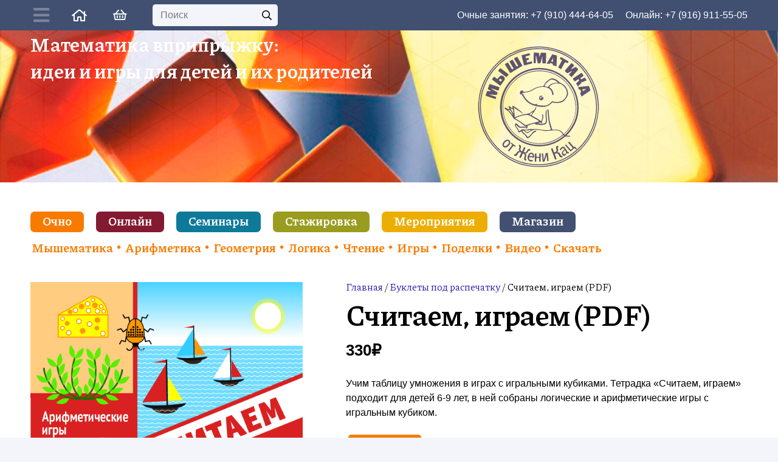

--- FILE ---
content_type: text/html; charset=UTF-8
request_url: https://mousemath.ru/product/%D1%81%D1%87%D0%B8%D1%82%D0%B0%D0%B5%D0%BC-%D0%B8%D0%B3%D1%80%D0%B0%D0%B5%D0%BC-pdf/
body_size: 48979
content:
<!DOCTYPE HTML>
<html lang="ru-RU" itemscope itemtype="https://schema.org/Product">
<head>
	<meta charset="UTF-8">
	<title>Считаем, играем (PDF) &#8212; Мышематика от Жени Кац</title>
<script id="yookassa-own-payment-methods-head">
window.yookassaOwnPaymentMethods = ["yookassa_widget"];
</script>
<meta name='robots' content='max-image-preview:large' />
	<style>img:is([sizes="auto" i], [sizes^="auto," i]) { contain-intrinsic-size: 3000px 1500px }</style>
	<link rel='dns-prefetch' href='//static.yoomoney.ru' />
<link rel='dns-prefetch' href='//mousemath.ru' />
<link rel='dns-prefetch' href='//fonts.googleapis.com' />
<link rel="alternate" type="application/rss+xml" title="Мышематика от Жени Кац &raquo; Лента" href="https://mousemath.ru/feed/" />
<link rel="alternate" type="application/rss+xml" title="Мышематика от Жени Кац &raquo; Лента комментариев" href="https://mousemath.ru/comments/feed/" />
<link rel="alternate" type="application/rss+xml" title="Мышематика от Жени Кац &raquo; Лента комментариев к &laquo;Считаем, играем (PDF)&raquo;" href="https://mousemath.ru/product/%d1%81%d1%87%d0%b8%d1%82%d0%b0%d0%b5%d0%bc-%d0%b8%d0%b3%d1%80%d0%b0%d0%b5%d0%bc-pdf/feed/" />
<link rel="canonical" href="https://mousemath.ru/product/%D1%81%D1%87%D0%B8%D1%82%D0%B0%D0%B5%D0%BC-%D0%B8%D0%B3%D1%80%D0%B0%D0%B5%D0%BC-pdf" />
<meta name="viewport" content="width=device-width, initial-scale=1">
<meta name="SKYPE_TOOLBAR" content="SKYPE_TOOLBAR_PARSER_COMPATIBLE">
<meta name="theme-color" content="#ffffff">
<meta property="og:title" content="Считаем, играем (PDF) &#8212; Мышематика от Жени Кац">
<meta name="description" property="og:description" content="Учим таблицу умножения в играх с игральными кубиками. Тетрадка &quot;Считаем, играем&quot; подходит для детей 6-9 лет, в ней собраны логические и арифметические игры с игральным кубиком.">
<meta property="og:url" content="https://mousemath.ru/product/%D1%81%D1%87%D0%B8%D1%82%D0%B0%D0%B5%D0%BC-%D0%B8%D0%B3%D1%80%D0%B0%D0%B5%D0%BC-pdf">
<meta property="og:locale" content="ru_RU">
<meta property="og:site_name" content="Мышематика от Жени Кац">
<meta property="og:type" content="product">
<meta property="og:image" content="https://mousemath.ru/wp-content/uploads/2022/05/p-e-book_KACZ_Schitaem-igraem-0.png" itemprop="image">
<script>
window._wpemojiSettings = {"baseUrl":"https:\/\/s.w.org\/images\/core\/emoji\/16.0.1\/72x72\/","ext":".png","svgUrl":"https:\/\/s.w.org\/images\/core\/emoji\/16.0.1\/svg\/","svgExt":".svg","source":{"concatemoji":"https:\/\/mousemath.ru\/wp-includes\/js\/wp-emoji-release.min.js?ver=6.8.3"}};
/*! This file is auto-generated */
!function(s,n){var o,i,e;function c(e){try{var t={supportTests:e,timestamp:(new Date).valueOf()};sessionStorage.setItem(o,JSON.stringify(t))}catch(e){}}function p(e,t,n){e.clearRect(0,0,e.canvas.width,e.canvas.height),e.fillText(t,0,0);var t=new Uint32Array(e.getImageData(0,0,e.canvas.width,e.canvas.height).data),a=(e.clearRect(0,0,e.canvas.width,e.canvas.height),e.fillText(n,0,0),new Uint32Array(e.getImageData(0,0,e.canvas.width,e.canvas.height).data));return t.every(function(e,t){return e===a[t]})}function u(e,t){e.clearRect(0,0,e.canvas.width,e.canvas.height),e.fillText(t,0,0);for(var n=e.getImageData(16,16,1,1),a=0;a<n.data.length;a++)if(0!==n.data[a])return!1;return!0}function f(e,t,n,a){switch(t){case"flag":return n(e,"\ud83c\udff3\ufe0f\u200d\u26a7\ufe0f","\ud83c\udff3\ufe0f\u200b\u26a7\ufe0f")?!1:!n(e,"\ud83c\udde8\ud83c\uddf6","\ud83c\udde8\u200b\ud83c\uddf6")&&!n(e,"\ud83c\udff4\udb40\udc67\udb40\udc62\udb40\udc65\udb40\udc6e\udb40\udc67\udb40\udc7f","\ud83c\udff4\u200b\udb40\udc67\u200b\udb40\udc62\u200b\udb40\udc65\u200b\udb40\udc6e\u200b\udb40\udc67\u200b\udb40\udc7f");case"emoji":return!a(e,"\ud83e\udedf")}return!1}function g(e,t,n,a){var r="undefined"!=typeof WorkerGlobalScope&&self instanceof WorkerGlobalScope?new OffscreenCanvas(300,150):s.createElement("canvas"),o=r.getContext("2d",{willReadFrequently:!0}),i=(o.textBaseline="top",o.font="600 32px Arial",{});return e.forEach(function(e){i[e]=t(o,e,n,a)}),i}function t(e){var t=s.createElement("script");t.src=e,t.defer=!0,s.head.appendChild(t)}"undefined"!=typeof Promise&&(o="wpEmojiSettingsSupports",i=["flag","emoji"],n.supports={everything:!0,everythingExceptFlag:!0},e=new Promise(function(e){s.addEventListener("DOMContentLoaded",e,{once:!0})}),new Promise(function(t){var n=function(){try{var e=JSON.parse(sessionStorage.getItem(o));if("object"==typeof e&&"number"==typeof e.timestamp&&(new Date).valueOf()<e.timestamp+604800&&"object"==typeof e.supportTests)return e.supportTests}catch(e){}return null}();if(!n){if("undefined"!=typeof Worker&&"undefined"!=typeof OffscreenCanvas&&"undefined"!=typeof URL&&URL.createObjectURL&&"undefined"!=typeof Blob)try{var e="postMessage("+g.toString()+"("+[JSON.stringify(i),f.toString(),p.toString(),u.toString()].join(",")+"));",a=new Blob([e],{type:"text/javascript"}),r=new Worker(URL.createObjectURL(a),{name:"wpTestEmojiSupports"});return void(r.onmessage=function(e){c(n=e.data),r.terminate(),t(n)})}catch(e){}c(n=g(i,f,p,u))}t(n)}).then(function(e){for(var t in e)n.supports[t]=e[t],n.supports.everything=n.supports.everything&&n.supports[t],"flag"!==t&&(n.supports.everythingExceptFlag=n.supports.everythingExceptFlag&&n.supports[t]);n.supports.everythingExceptFlag=n.supports.everythingExceptFlag&&!n.supports.flag,n.DOMReady=!1,n.readyCallback=function(){n.DOMReady=!0}}).then(function(){return e}).then(function(){var e;n.supports.everything||(n.readyCallback(),(e=n.source||{}).concatemoji?t(e.concatemoji):e.wpemoji&&e.twemoji&&(t(e.twemoji),t(e.wpemoji)))}))}((window,document),window._wpemojiSettings);
</script>
<link rel='stylesheet' id='woosb-blocks-css' href='https://mousemath.ru/wp-content/plugins/woo-product-bundle/assets/css/blocks.css?ver=8.2.6' media='all' />
<style id='wp-emoji-styles-inline-css'>

	img.wp-smiley, img.emoji {
		display: inline !important;
		border: none !important;
		box-shadow: none !important;
		height: 1em !important;
		width: 1em !important;
		margin: 0 0.07em !important;
		vertical-align: -0.1em !important;
		background: none !important;
		padding: 0 !important;
	}
</style>
<link rel='stylesheet' id='wp-block-library-css' href='https://mousemath.ru/wp-includes/css/dist/block-library/style.min.css?ver=6.8.3' media='all' />
<style id='classic-theme-styles-inline-css'>
/*! This file is auto-generated */
.wp-block-button__link{color:#fff;background-color:#32373c;border-radius:9999px;box-shadow:none;text-decoration:none;padding:calc(.667em + 2px) calc(1.333em + 2px);font-size:1.125em}.wp-block-file__button{background:#32373c;color:#fff;text-decoration:none}
</style>
<style id='noptin-email-optin-style-inline-css'>
.wp-block-noptin-email-optin{align-items:center;box-sizing:border-box;display:flex;justify-content:center;min-height:280px;padding:20px;position:relative;text-align:center}.wp-block-noptin-email-optin *{box-sizing:border-box}.wp-block-noptin-email-optin form{width:100%}.wp-block-noptin-email-optin.is-style-noptin-flex .noptin-block-form-footer{align-items:center;display:flex;gap:10px;justify-content:center}.wp-block-noptin-email-optin.is-style-noptin-flex .noptin-block-form-footer .noptin_form_input_email{flex-grow:1;min-width:0}.wp-block-noptin-email-optin.is-style-noptin-flex .noptin-block-form-footer .noptin_form_submit{flex-shrink:1;margin-top:0}:where(.wp-block-noptin-email-optin:not(.is-style-noptin-unstyled) input.noptin_form_input_email){background-color:#fff;border:1px solid #ced4da;border-radius:.25rem;box-shadow:none;color:#495057;padding:.45rem 1.2rem;transition:border-color .15s ease-in-out,box-shadow .15s ease-in-out}:where(.wp-block-noptin-email-optin:not(.is-style-noptin-unstyled) input.noptin_form_input_email:focus){background-color:#fff;border-color:#73b1e9;color:#495057;outline:0}:where(.wp-block-noptin-email-optin:not(.is-style-noptin-unstyled) .noptin_form_submit){background-clip:padding-box;background-color:#1e73be;border:1px solid transparent;border-radius:.25rem;box-shadow:none;color:#fff;font-weight:400;padding:.45rem 1.2rem;transition:color .15s ease-in-out,background-color .15s ease-in-out,border-color .15s ease-in-out,box-shadow .15s ease-in-out}:where(.wp-block-noptin-email-optin:not(.is-style-noptin-unstyled) .noptin_form_submit):focus,:where(.wp-block-noptin-email-optin:not(.is-style-noptin-unstyled) .noptin_form_submit):hover{box-shadow:0 .5rem 1rem rgba(0,0,0,.15)}.wp-block-noptin-email-optin:not(.is-style-noptin-unstyled) .noptin_form_title{font-size:23px;font-weight:700;line-height:1.4125;margin-bottom:10px;margin-top:16px;padding-top:4px}.wp-block-noptin-email-optin:not(.is-style-noptin-unstyled) .noptin_form_description{font-size:16px;line-height:1.3;margin-bottom:10px}.wp-block-noptin-email-optin:not(.is-style-noptin-unstyled) input.noptin_form_input_email{display:block;margin:0;width:100%}.wp-block-noptin-email-optin:not(.is-style-noptin-unstyled) input.noptin_form_input_email::-ms-expand{background-color:transparent;border:0}.wp-block-noptin-email-optin:not(.is-style-noptin-unstyled) .noptin_form_submit{display:block;flex:1 0 0;margin-top:10px;position:relative;text-align:center;text-transform:none;-webkit-user-select:none;-moz-user-select:none;user-select:none;vertical-align:middle;width:100%}.wp-block-noptin-email-optin:not(.is-style-noptin-unstyled) .noptin_form_submit:focus,.wp-block-noptin-email-optin:not(.is-style-noptin-unstyled) .noptin_form_submit:hover{outline:0!important}.noptin-block-form-header:empty{display:none}

</style>
<link rel='stylesheet' id='noptin-form-css' href='https://mousemath.ru/wp-content/plugins/newsletter-optin-box/build/Forms/assets/css/style-form.css?ver=6bfc5b6ff99c94477c85' media='all' />
<style id='global-styles-inline-css'>
:root{--wp--preset--aspect-ratio--square: 1;--wp--preset--aspect-ratio--4-3: 4/3;--wp--preset--aspect-ratio--3-4: 3/4;--wp--preset--aspect-ratio--3-2: 3/2;--wp--preset--aspect-ratio--2-3: 2/3;--wp--preset--aspect-ratio--16-9: 16/9;--wp--preset--aspect-ratio--9-16: 9/16;--wp--preset--color--black: #000000;--wp--preset--color--cyan-bluish-gray: #abb8c3;--wp--preset--color--white: #ffffff;--wp--preset--color--pale-pink: #f78da7;--wp--preset--color--vivid-red: #cf2e2e;--wp--preset--color--luminous-vivid-orange: #ff6900;--wp--preset--color--luminous-vivid-amber: #fcb900;--wp--preset--color--light-green-cyan: #7bdcb5;--wp--preset--color--vivid-green-cyan: #00d084;--wp--preset--color--pale-cyan-blue: #8ed1fc;--wp--preset--color--vivid-cyan-blue: #0693e3;--wp--preset--color--vivid-purple: #9b51e0;--wp--preset--gradient--vivid-cyan-blue-to-vivid-purple: linear-gradient(135deg,rgba(6,147,227,1) 0%,rgb(155,81,224) 100%);--wp--preset--gradient--light-green-cyan-to-vivid-green-cyan: linear-gradient(135deg,rgb(122,220,180) 0%,rgb(0,208,130) 100%);--wp--preset--gradient--luminous-vivid-amber-to-luminous-vivid-orange: linear-gradient(135deg,rgba(252,185,0,1) 0%,rgba(255,105,0,1) 100%);--wp--preset--gradient--luminous-vivid-orange-to-vivid-red: linear-gradient(135deg,rgba(255,105,0,1) 0%,rgb(207,46,46) 100%);--wp--preset--gradient--very-light-gray-to-cyan-bluish-gray: linear-gradient(135deg,rgb(238,238,238) 0%,rgb(169,184,195) 100%);--wp--preset--gradient--cool-to-warm-spectrum: linear-gradient(135deg,rgb(74,234,220) 0%,rgb(151,120,209) 20%,rgb(207,42,186) 40%,rgb(238,44,130) 60%,rgb(251,105,98) 80%,rgb(254,248,76) 100%);--wp--preset--gradient--blush-light-purple: linear-gradient(135deg,rgb(255,206,236) 0%,rgb(152,150,240) 100%);--wp--preset--gradient--blush-bordeaux: linear-gradient(135deg,rgb(254,205,165) 0%,rgb(254,45,45) 50%,rgb(107,0,62) 100%);--wp--preset--gradient--luminous-dusk: linear-gradient(135deg,rgb(255,203,112) 0%,rgb(199,81,192) 50%,rgb(65,88,208) 100%);--wp--preset--gradient--pale-ocean: linear-gradient(135deg,rgb(255,245,203) 0%,rgb(182,227,212) 50%,rgb(51,167,181) 100%);--wp--preset--gradient--electric-grass: linear-gradient(135deg,rgb(202,248,128) 0%,rgb(113,206,126) 100%);--wp--preset--gradient--midnight: linear-gradient(135deg,rgb(2,3,129) 0%,rgb(40,116,252) 100%);--wp--preset--font-size--small: 13px;--wp--preset--font-size--medium: 20px;--wp--preset--font-size--large: 36px;--wp--preset--font-size--x-large: 42px;--wp--preset--font-family--inter: "Inter", sans-serif;--wp--preset--font-family--cardo: Cardo;--wp--preset--spacing--20: 0.44rem;--wp--preset--spacing--30: 0.67rem;--wp--preset--spacing--40: 1rem;--wp--preset--spacing--50: 1.5rem;--wp--preset--spacing--60: 2.25rem;--wp--preset--spacing--70: 3.38rem;--wp--preset--spacing--80: 5.06rem;--wp--preset--shadow--natural: 6px 6px 9px rgba(0, 0, 0, 0.2);--wp--preset--shadow--deep: 12px 12px 50px rgba(0, 0, 0, 0.4);--wp--preset--shadow--sharp: 6px 6px 0px rgba(0, 0, 0, 0.2);--wp--preset--shadow--outlined: 6px 6px 0px -3px rgba(255, 255, 255, 1), 6px 6px rgba(0, 0, 0, 1);--wp--preset--shadow--crisp: 6px 6px 0px rgba(0, 0, 0, 1);}:where(.is-layout-flex){gap: 0.5em;}:where(.is-layout-grid){gap: 0.5em;}body .is-layout-flex{display: flex;}.is-layout-flex{flex-wrap: wrap;align-items: center;}.is-layout-flex > :is(*, div){margin: 0;}body .is-layout-grid{display: grid;}.is-layout-grid > :is(*, div){margin: 0;}:where(.wp-block-columns.is-layout-flex){gap: 2em;}:where(.wp-block-columns.is-layout-grid){gap: 2em;}:where(.wp-block-post-template.is-layout-flex){gap: 1.25em;}:where(.wp-block-post-template.is-layout-grid){gap: 1.25em;}.has-black-color{color: var(--wp--preset--color--black) !important;}.has-cyan-bluish-gray-color{color: var(--wp--preset--color--cyan-bluish-gray) !important;}.has-white-color{color: var(--wp--preset--color--white) !important;}.has-pale-pink-color{color: var(--wp--preset--color--pale-pink) !important;}.has-vivid-red-color{color: var(--wp--preset--color--vivid-red) !important;}.has-luminous-vivid-orange-color{color: var(--wp--preset--color--luminous-vivid-orange) !important;}.has-luminous-vivid-amber-color{color: var(--wp--preset--color--luminous-vivid-amber) !important;}.has-light-green-cyan-color{color: var(--wp--preset--color--light-green-cyan) !important;}.has-vivid-green-cyan-color{color: var(--wp--preset--color--vivid-green-cyan) !important;}.has-pale-cyan-blue-color{color: var(--wp--preset--color--pale-cyan-blue) !important;}.has-vivid-cyan-blue-color{color: var(--wp--preset--color--vivid-cyan-blue) !important;}.has-vivid-purple-color{color: var(--wp--preset--color--vivid-purple) !important;}.has-black-background-color{background-color: var(--wp--preset--color--black) !important;}.has-cyan-bluish-gray-background-color{background-color: var(--wp--preset--color--cyan-bluish-gray) !important;}.has-white-background-color{background-color: var(--wp--preset--color--white) !important;}.has-pale-pink-background-color{background-color: var(--wp--preset--color--pale-pink) !important;}.has-vivid-red-background-color{background-color: var(--wp--preset--color--vivid-red) !important;}.has-luminous-vivid-orange-background-color{background-color: var(--wp--preset--color--luminous-vivid-orange) !important;}.has-luminous-vivid-amber-background-color{background-color: var(--wp--preset--color--luminous-vivid-amber) !important;}.has-light-green-cyan-background-color{background-color: var(--wp--preset--color--light-green-cyan) !important;}.has-vivid-green-cyan-background-color{background-color: var(--wp--preset--color--vivid-green-cyan) !important;}.has-pale-cyan-blue-background-color{background-color: var(--wp--preset--color--pale-cyan-blue) !important;}.has-vivid-cyan-blue-background-color{background-color: var(--wp--preset--color--vivid-cyan-blue) !important;}.has-vivid-purple-background-color{background-color: var(--wp--preset--color--vivid-purple) !important;}.has-black-border-color{border-color: var(--wp--preset--color--black) !important;}.has-cyan-bluish-gray-border-color{border-color: var(--wp--preset--color--cyan-bluish-gray) !important;}.has-white-border-color{border-color: var(--wp--preset--color--white) !important;}.has-pale-pink-border-color{border-color: var(--wp--preset--color--pale-pink) !important;}.has-vivid-red-border-color{border-color: var(--wp--preset--color--vivid-red) !important;}.has-luminous-vivid-orange-border-color{border-color: var(--wp--preset--color--luminous-vivid-orange) !important;}.has-luminous-vivid-amber-border-color{border-color: var(--wp--preset--color--luminous-vivid-amber) !important;}.has-light-green-cyan-border-color{border-color: var(--wp--preset--color--light-green-cyan) !important;}.has-vivid-green-cyan-border-color{border-color: var(--wp--preset--color--vivid-green-cyan) !important;}.has-pale-cyan-blue-border-color{border-color: var(--wp--preset--color--pale-cyan-blue) !important;}.has-vivid-cyan-blue-border-color{border-color: var(--wp--preset--color--vivid-cyan-blue) !important;}.has-vivid-purple-border-color{border-color: var(--wp--preset--color--vivid-purple) !important;}.has-vivid-cyan-blue-to-vivid-purple-gradient-background{background: var(--wp--preset--gradient--vivid-cyan-blue-to-vivid-purple) !important;}.has-light-green-cyan-to-vivid-green-cyan-gradient-background{background: var(--wp--preset--gradient--light-green-cyan-to-vivid-green-cyan) !important;}.has-luminous-vivid-amber-to-luminous-vivid-orange-gradient-background{background: var(--wp--preset--gradient--luminous-vivid-amber-to-luminous-vivid-orange) !important;}.has-luminous-vivid-orange-to-vivid-red-gradient-background{background: var(--wp--preset--gradient--luminous-vivid-orange-to-vivid-red) !important;}.has-very-light-gray-to-cyan-bluish-gray-gradient-background{background: var(--wp--preset--gradient--very-light-gray-to-cyan-bluish-gray) !important;}.has-cool-to-warm-spectrum-gradient-background{background: var(--wp--preset--gradient--cool-to-warm-spectrum) !important;}.has-blush-light-purple-gradient-background{background: var(--wp--preset--gradient--blush-light-purple) !important;}.has-blush-bordeaux-gradient-background{background: var(--wp--preset--gradient--blush-bordeaux) !important;}.has-luminous-dusk-gradient-background{background: var(--wp--preset--gradient--luminous-dusk) !important;}.has-pale-ocean-gradient-background{background: var(--wp--preset--gradient--pale-ocean) !important;}.has-electric-grass-gradient-background{background: var(--wp--preset--gradient--electric-grass) !important;}.has-midnight-gradient-background{background: var(--wp--preset--gradient--midnight) !important;}.has-small-font-size{font-size: var(--wp--preset--font-size--small) !important;}.has-medium-font-size{font-size: var(--wp--preset--font-size--medium) !important;}.has-large-font-size{font-size: var(--wp--preset--font-size--large) !important;}.has-x-large-font-size{font-size: var(--wp--preset--font-size--x-large) !important;}
:where(.wp-block-post-template.is-layout-flex){gap: 1.25em;}:where(.wp-block-post-template.is-layout-grid){gap: 1.25em;}
:where(.wp-block-columns.is-layout-flex){gap: 2em;}:where(.wp-block-columns.is-layout-grid){gap: 2em;}
:root :where(.wp-block-pullquote){font-size: 1.5em;line-height: 1.6;}
</style>
<link rel='stylesheet' id='page-list-style-css' href='https://mousemath.ru/wp-content/plugins/page-list/css/page-list.css?ver=5.7' media='all' />
<link rel='stylesheet' id='pure-css-css' href='https://mousemath.ru/wp-content/plugins/views-for-wpforms-lite/assets/css/pure-min.css?ver=6.8.3' media='all' />
<link rel='stylesheet' id='pure-grid-css-css' href='https://mousemath.ru/wp-content/plugins/views-for-wpforms-lite/assets/css/grids-responsive-min.css?ver=6.8.3' media='all' />
<link rel='stylesheet' id='wpforms-views-front-css' href='https://mousemath.ru/wp-content/plugins/views-for-wpforms-lite/assets/css/wpforms-views-display.css?ver=1764201581' media='all' />
<link rel='stylesheet' id='photoswipe-css' href='https://mousemath.ru/wp-content/plugins/woocommerce/assets/css/photoswipe/photoswipe.min.css?ver=9.7.1' media='all' />
<link rel='stylesheet' id='photoswipe-default-skin-css' href='https://mousemath.ru/wp-content/plugins/woocommerce/assets/css/photoswipe/default-skin/default-skin.min.css?ver=9.7.1' media='all' />
<style id='woocommerce-inline-inline-css'>
.woocommerce form .form-row .required { visibility: visible; }
</style>
<link rel='stylesheet' id='woonp-frontend-css' href='https://mousemath.ru/wp-content/plugins/wpc-name-your-price/assets/css/frontend.css?ver=2.1.6' media='all' />
<link rel='stylesheet' id='brands-styles-css' href='https://mousemath.ru/wp-content/plugins/woocommerce/assets/css/brands.css?ver=9.7.1' media='all' />
<link rel='stylesheet' id='woosb-frontend-css' href='https://mousemath.ru/wp-content/plugins/woo-product-bundle/assets/css/frontend.css?ver=8.2.6' media='all' />
<link rel='stylesheet' id='us-fonts-css' href='https://fonts.googleapis.com/css?family=Piazzolla%3A400%2C700&#038;display=swap&#038;ver=6.8.3' media='all' />
<link rel='stylesheet' id='us-style-css' href='https://mousemath.ru/wp-content/themes/Impreza/css/style.min.css?ver=8.34.1' media='all' />
<link rel='stylesheet' id='us-ripple-css' href='https://mousemath.ru/wp-content/themes/Impreza/common/css/base/ripple.css?ver=8.34.1' media='all' />
<link rel='stylesheet' id='us-woocommerce-css' href='https://mousemath.ru/wp-content/themes/Impreza/common/css/plugins/woocommerce.min.css?ver=8.34.1' media='all' />
<link rel='stylesheet' id='woovr-frontend-css' href='https://mousemath.ru/wp-content/plugins/wpc-variations-radio-buttons/assets/css/frontend.css?ver=3.6.1' media='all' />
<style id='block-visibility-screen-size-styles-inline-css'>
/* Large screens (desktops, 992px and up) */
@media ( min-width: 992px ) {
	.block-visibility-hide-large-screen {
		display: none !important;
	}
}

/* Medium screens (tablets, between 768px and 992px) */
@media ( min-width: 768px ) and ( max-width: 991.98px ) {
	.block-visibility-hide-medium-screen {
		display: none !important;
	}
}

/* Small screens (mobile devices, less than 768px) */
@media ( max-width: 767.98px ) {
	.block-visibility-hide-small-screen {
		display: none !important;
	}
}
</style>
<script src="https://mousemath.ru/wp-includes/js/jquery/jquery.min.js?ver=3.7.1" id="jquery-core-js"></script>
<script src="https://mousemath.ru/wp-content/plugins/woocommerce/assets/js/jquery-blockui/jquery.blockUI.min.js?ver=2.7.0-wc.9.7.1" id="jquery-blockui-js" defer data-wp-strategy="defer"></script>
<script id="wc-add-to-cart-js-extra">
var wc_add_to_cart_params = {"ajax_url":"\/wp-admin\/admin-ajax.php","wc_ajax_url":"\/?wc-ajax=%%endpoint%%","i18n_view_cart":"\u041f\u0440\u043e\u0441\u043c\u043e\u0442\u0440 \u043a\u043e\u0440\u0437\u0438\u043d\u044b","cart_url":"https:\/\/mousemath.ru\/cart\/","is_cart":"","cart_redirect_after_add":"no"};
</script>
<script src="https://mousemath.ru/wp-content/plugins/woocommerce/assets/js/frontend/add-to-cart.min.js?ver=9.7.1" id="wc-add-to-cart-js" defer data-wp-strategy="defer"></script>
<script src="https://mousemath.ru/wp-content/plugins/woocommerce/assets/js/zoom/jquery.zoom.min.js?ver=1.7.21-wc.9.7.1" id="zoom-js" defer data-wp-strategy="defer"></script>
<script src="https://mousemath.ru/wp-content/plugins/woocommerce/assets/js/flexslider/jquery.flexslider.min.js?ver=2.7.2-wc.9.7.1" id="flexslider-js" defer data-wp-strategy="defer"></script>
<script src="https://mousemath.ru/wp-content/plugins/woocommerce/assets/js/photoswipe/photoswipe.min.js?ver=4.1.1-wc.9.7.1" id="photoswipe-js" defer data-wp-strategy="defer"></script>
<script src="https://mousemath.ru/wp-content/plugins/woocommerce/assets/js/photoswipe/photoswipe-ui-default.min.js?ver=4.1.1-wc.9.7.1" id="photoswipe-ui-default-js" defer data-wp-strategy="defer"></script>
<script id="wc-single-product-js-extra">
var wc_single_product_params = {"i18n_required_rating_text":"\u041f\u043e\u0436\u0430\u043b\u0443\u0439\u0441\u0442\u0430, \u043f\u043e\u0441\u0442\u0430\u0432\u044c\u0442\u0435 \u043e\u0446\u0435\u043d\u043a\u0443","i18n_rating_options":["1 \u0438\u0437 5 \u0437\u0432\u0451\u0437\u0434","2 \u0438\u0437 5 \u0437\u0432\u0451\u0437\u0434","3 \u0438\u0437 5 \u0437\u0432\u0451\u0437\u0434","4 \u0438\u0437 5 \u0437\u0432\u0451\u0437\u0434","5 \u0438\u0437 5 \u0437\u0432\u0451\u0437\u0434"],"i18n_product_gallery_trigger_text":"\u041f\u0440\u043e\u0441\u043c\u043e\u0442\u0440 \u0433\u0430\u043b\u0435\u0440\u0435\u0438 \u0438\u0437\u043e\u0431\u0440\u0430\u0436\u0435\u043d\u0438\u0439 \u0432 \u043f\u043e\u043b\u043d\u043e\u044d\u043a\u0440\u0430\u043d\u043d\u043e\u043c \u0440\u0435\u0436\u0438\u043c\u0435","review_rating_required":"yes","flexslider":{"rtl":false,"animation":"slide","smoothHeight":true,"directionNav":false,"controlNav":"thumbnails","slideshow":false,"animationSpeed":500,"animationLoop":false,"allowOneSlide":false},"zoom_enabled":"1","zoom_options":[],"photoswipe_enabled":"1","photoswipe_options":{"shareEl":false,"closeOnScroll":false,"history":false,"hideAnimationDuration":0,"showAnimationDuration":0},"flexslider_enabled":"1"};
</script>
<script src="https://mousemath.ru/wp-content/plugins/woocommerce/assets/js/frontend/single-product.min.js?ver=9.7.1" id="wc-single-product-js" defer data-wp-strategy="defer"></script>
<script src="https://mousemath.ru/wp-content/plugins/woocommerce/assets/js/js-cookie/js.cookie.min.js?ver=2.1.4-wc.9.7.1" id="js-cookie-js" defer data-wp-strategy="defer"></script>
<script id="woocommerce-js-extra">
var woocommerce_params = {"ajax_url":"\/wp-admin\/admin-ajax.php","wc_ajax_url":"\/?wc-ajax=%%endpoint%%","i18n_password_show":"\u041f\u043e\u043a\u0430\u0437\u0430\u0442\u044c \u043f\u0430\u0440\u043e\u043b\u044c","i18n_password_hide":"\u0421\u043a\u0440\u044b\u0442\u044c \u043f\u0430\u0440\u043e\u043b\u044c"};
</script>
<script src="https://mousemath.ru/wp-content/plugins/woocommerce/assets/js/frontend/woocommerce.min.js?ver=9.7.1" id="woocommerce-js" defer data-wp-strategy="defer"></script>
<script></script>
<!-- OG: 3.3.4 --><link rel="image_src" href="https://mousemath.ru/wp-content/uploads/2022/05/p-e-book_KACZ_Schitaem-igraem-0.png"><meta name="msapplication-TileImage" content="https://mousemath.ru/wp-content/uploads/2022/05/p-e-book_KACZ_Schitaem-igraem-0.png">
<meta property="og:image" content="https://mousemath.ru/wp-content/uploads/2022/05/p-e-book_KACZ_Schitaem-igraem-0.png"><meta property="og:image:secure_url" content="https://mousemath.ru/wp-content/uploads/2022/05/p-e-book_KACZ_Schitaem-igraem-0.png"><meta property="og:image:width" content="567"><meta property="og:image:height" content="737"><meta property="og:image:alt" content="p-e-book_KACZ_Schitaem-igraem-0"><meta property="og:image:type" content="image/png"><meta property="og:image" content="http://img.youtube.com/vi/lcoGfztjGgU/maxresdefault.jpg"><meta property="og:image:secure_url" content="https://img.youtube.com/vi/lcoGfztjGgU/maxresdefault.jpg"><meta property="og:image:width" content="1280"><meta property="og:image:height" content="720"><meta property="og:image:type" content="image/jpeg"><meta property="og:video" content="https://youtu.be/lcoGfztjGgU"><meta property="og:description" content="Учим таблицу умножения в играх с игральными кубиками. Тетрадка &quot;Считаем, играем&quot; подходит для детей 6-9 лет, в ней собраны логические и арифметические игры с игральным кубиком."><meta property="og:type" content="product"><meta property="og:locale" content="ru_RU"><meta property="og:site_name" content="Мышематика от Жени Кац"><meta property="og:title" content="Считаем, играем (PDF)"><meta property="og:url" content="https://mousemath.ru/product/%d1%81%d1%87%d0%b8%d1%82%d0%b0%d0%b5%d0%bc-%d0%b8%d0%b3%d1%80%d0%b0%d0%b5%d0%bc-pdf/"><meta property="og:updated_time" content="2024-03-29T22:10:18+03:00">
<meta property="twitter:partner" content="ogwp"><meta property="twitter:player" content="https://youtu.be/lcoGfztjGgU"><meta property="twitter:card" content="summary_large_image"><meta property="twitter:image" content="https://mousemath.ru/wp-content/uploads/2022/05/p-e-book_KACZ_Schitaem-igraem-0.png"><meta property="twitter:image:alt" content="p-e-book_KACZ_Schitaem-igraem-0"><meta property="twitter:title" content="Считаем, играем (PDF)"><meta property="twitter:description" content="Учим таблицу умножения в играх с игральными кубиками. Тетрадка &quot;Считаем, играем&quot; подходит для детей 6-9 лет, в ней собраны логические и арифметические игры с игральным кубиком."><meta property="twitter:url" content="https://mousemath.ru/product/%d1%81%d1%87%d0%b8%d1%82%d0%b0%d0%b5%d0%bc-%d0%b8%d0%b3%d1%80%d0%b0%d0%b5%d0%bc-pdf/">
<meta itemprop="image" content="https://mousemath.ru/wp-content/uploads/2022/05/p-e-book_KACZ_Schitaem-igraem-0.png"><meta itemprop="name" content="Считаем, играем (PDF)"><meta itemprop="description" content="Учим таблицу умножения в играх с игральными кубиками. Тетрадка &quot;Считаем, играем&quot; подходит для детей 6-9 лет, в ней собраны логические и арифметические игры с игральным кубиком."><meta itemprop="datePublished" content="2022-05-05"><meta itemprop="dateModified" content="2024-03-29T19:10:18+00:00">
<meta property="profile:first_name" content="Антон"><meta property="profile:last_name" content="Бояршинов"><meta property="profile:username" content="toshische">
<meta property="product:availability" content="instock"><meta property="product:price:amount" content="330"><meta property="product:price:currency" content="RUB"><meta property="product:category" content="Буклеты под распечатку"><meta property="product:tag" content="5 лет"><meta property="product:tag" content="6 лет"><meta property="product:tag" content="7 лет"><meta property="product:tag" content="8 лет"><meta property="product:tag" content="9 лет"><meta property="product:tag" content="арифметика"><meta property="product:tag" content="Внимание"><meta property="product:tag" content="Кубик"><meta property="product:tag" content="Логика"><meta property="product:tag" content="Математика"><meta property="product:tag" content="педагогам"><meta property="product:tag" content="Раскраски"><meta property="product:tag" content="родителям"><meta property="product:tag" content="состав числа"><meta property="product:tag" content="Счет">
<!-- /OG -->

<link rel="https://api.w.org/" href="https://mousemath.ru/wp-json/" /><link rel="alternate" title="JSON" type="application/json" href="https://mousemath.ru/wp-json/wp/v2/product/5570" /><link rel="EditURI" type="application/rsd+xml" title="RSD" href="https://mousemath.ru/xmlrpc.php?rsd" />
<meta name="generator" content="WordPress 6.8.3" />
<meta name="generator" content="WooCommerce 9.7.1" />
<link rel='shortlink' href='https://mousemath.ru/?p=5570' />
<link rel="alternate" title="oEmbed (JSON)" type="application/json+oembed" href="https://mousemath.ru/wp-json/oembed/1.0/embed?url=https%3A%2F%2Fmousemath.ru%2Fproduct%2F%25d1%2581%25d1%2587%25d0%25b8%25d1%2582%25d0%25b0%25d0%25b5%25d0%25bc-%25d0%25b8%25d0%25b3%25d1%2580%25d0%25b0%25d0%25b5%25d0%25bc-pdf%2F" />
<link rel="alternate" title="oEmbed (XML)" type="text/xml+oembed" href="https://mousemath.ru/wp-json/oembed/1.0/embed?url=https%3A%2F%2Fmousemath.ru%2Fproduct%2F%25d1%2581%25d1%2587%25d0%25b8%25d1%2582%25d0%25b0%25d0%25b5%25d0%25bc-%25d0%25b8%25d0%25b3%25d1%2580%25d0%25b0%25d0%25b5%25d0%25bc-pdf%2F&#038;format=xml" />


<!-- Saphali Lite Version -->
<meta name="generator" content="Saphali Lite 2.0.0" />

		<script id="us_add_no_touch">
			if ( ! /Android|webOS|iPhone|iPad|iPod|BlackBerry|IEMobile|Opera Mini/i.test( navigator.userAgent ) ) {
				document.documentElement.classList.add( "no-touch" );
			}
		</script>
				<script id="us_color_scheme_switch_class">
			if ( document.cookie.includes( "us_color_scheme_switch_is_on=true" ) ) {
				document.documentElement.classList.add( "us-color-scheme-on" );
			}
		</script>
			<noscript><style>.woocommerce-product-gallery{ opacity: 1 !important; }</style></noscript>
	<meta name="generator" content="Powered by WPBakery Page Builder - drag and drop page builder for WordPress."/>
<style class='wp-fonts-local'>
@font-face{font-family:Inter;font-style:normal;font-weight:300 900;font-display:fallback;src:url('https://mousemath.ru/wp-content/plugins/woocommerce/assets/fonts/Inter-VariableFont_slnt,wght.woff2') format('woff2');font-stretch:normal;}
@font-face{font-family:Cardo;font-style:normal;font-weight:400;font-display:fallback;src:url('https://mousemath.ru/wp-content/plugins/woocommerce/assets/fonts/cardo_normal_400.woff2') format('woff2');}
</style>
<link rel="icon" href="https://mousemath.ru/wp-content/uploads/2024/10/cropped-2-9-1-1-32x32.png" sizes="32x32" />
<link rel="icon" href="https://mousemath.ru/wp-content/uploads/2024/10/cropped-2-9-1-1-192x192.png" sizes="192x192" />
<link rel="apple-touch-icon" href="https://mousemath.ru/wp-content/uploads/2024/10/cropped-2-9-1-1-180x180.png" />
<meta name="msapplication-TileImage" content="https://mousemath.ru/wp-content/uploads/2024/10/cropped-2-9-1-1-270x270.png" />
<noscript><style> .wpb_animate_when_almost_visible { opacity: 1; }</style></noscript>		<style id="us-icon-fonts">@font-face{font-display:block;font-style:normal;font-family:"fontawesome";font-weight:900;src:url("https://mousemath.ru/wp-content/themes/Impreza/fonts/fa-solid-900.woff2?ver=8.34.1") format("woff2")}.fas{font-family:"fontawesome";font-weight:900}@font-face{font-display:block;font-style:normal;font-family:"fontawesome";font-weight:400;src:url("https://mousemath.ru/wp-content/themes/Impreza/fonts/fa-regular-400.woff2?ver=8.34.1") format("woff2")}.far{font-family:"fontawesome";font-weight:400}@font-face{font-display:block;font-style:normal;font-family:"fontawesome";font-weight:300;src:url("https://mousemath.ru/wp-content/themes/Impreza/fonts/fa-light-300.woff2?ver=8.34.1") format("woff2")}.fal{font-family:"fontawesome";font-weight:300}@font-face{font-display:block;font-style:normal;font-family:"Font Awesome 5 Duotone";font-weight:900;src:url("https://mousemath.ru/wp-content/themes/Impreza/fonts/fa-duotone-900.woff2?ver=8.34.1") format("woff2")}.fad{font-family:"Font Awesome 5 Duotone";font-weight:900}.fad{position:relative}.fad:before{position:absolute}.fad:after{opacity:0.4}@font-face{font-display:block;font-style:normal;font-family:"Font Awesome 5 Brands";font-weight:400;src:url("https://mousemath.ru/wp-content/themes/Impreza/fonts/fa-brands-400.woff2?ver=8.34.1") format("woff2")}.fab{font-family:"Font Awesome 5 Brands";font-weight:400}@font-face{font-display:block;font-style:normal;font-family:"Material Icons";font-weight:400;src:url("https://mousemath.ru/wp-content/themes/Impreza/fonts/material-icons.woff2?ver=8.34.1") format("woff2")}.material-icons{font-family:"Material Icons";font-weight:400}</style>
				<style id="us-theme-options-css">:root{--color-header-middle-bg:#ffffff;--color-header-middle-bg-grad:#ffffff;--color-header-middle-text:#4a4a4a;--color-header-middle-text-hover:#0E7999;--color-header-transparent-bg:transparent;--color-header-transparent-bg-grad:transparent;--color-header-transparent-text:#ffffff;--color-header-transparent-text-hover:#0E7999;--color-chrome-toolbar:#ffffff;--color-header-top-bg:#f3f5fb;--color-header-top-bg-grad:#f3f5fb;--color-header-top-text:#949799;--color-header-top-text-hover:#F87B00;--color-header-top-transparent-bg:rgba(0,0,0,0.2);--color-header-top-transparent-bg-grad:rgba(0,0,0,0.2);--color-header-top-transparent-text:rgba(255,255,255,0.66);--color-header-top-transparent-text-hover:#ffffff;--color-content-bg:#ffffff;--color-content-bg-grad:#ffffff;--color-content-bg-alt:#f3f5fb;--color-content-bg-alt-grad:#f3f5fb;--color-content-border:#dfe2e6;--color-content-heading:#000000;--color-content-heading-grad:#000000;--color-content-text:#000000;--color-content-link:#261AAB;--color-content-link-hover:#F87B00;--color-content-primary:#F87B00;--color-content-primary-grad:#F87B00;--color-content-secondary:#0E7999;--color-content-secondary-grad:#0E7999;--color-content-faded:#949799;--color-content-overlay:rgba(0,0,0,0.75);--color-content-overlay-grad:rgba(0,0,0,0.75);--color-alt-content-bg:#f3f5fb;--color-alt-content-bg-grad:#f3f5fb;--color-alt-content-bg-alt:#ffffff;--color-alt-content-bg-alt-grad:#ffffff;--color-alt-content-border:#e1e3e5;--color-alt-content-heading:#25282b;--color-alt-content-heading-grad:#25282b;--color-alt-content-text:#4f5459;--color-alt-content-link:#261AAB;--color-alt-content-link-hover:#F87B00;--color-alt-content-primary:#F87B00;--color-alt-content-primary-grad:#F87B00;--color-alt-content-secondary:#0E7999;--color-alt-content-secondary-grad:#0E7999;--color-alt-content-faded:#949799;--color-alt-content-overlay:rgba(255,87,34,0.85);--color-alt-content-overlay-grad:rgba(255,87,34,0.85);--color-footer-bg:#999999;--color-footer-bg-grad:#999999;--color-footer-bg-alt:#25282b;--color-footer-bg-alt-grad:#25282b;--color-footer-border:#999999;--color-footer-heading:#ffffff;--color-footer-heading-grad:#ffffff;--color-footer-text:#ffffff;--color-footer-link:#ffffff;--color-footer-link-hover:#D9D9D9;--color-subfooter-bg:#ffffff;--color-subfooter-bg-grad:#ffffff;--color-subfooter-bg-alt:#f3f5fb;--color-subfooter-bg-alt-grad:#f3f5fb;--color-subfooter-border:#dfe2e6;--color-subfooter-heading:#8e9194;--color-subfooter-heading-grad:#8e9194;--color-subfooter-text:#8e9194;--color-subfooter-link:#8e9194;--color-subfooter-link-hover:#0E7999;--color-content-primary-faded:rgba(248,123,0,0.15);--box-shadow:0 5px 15px rgba(0,0,0,.15);--box-shadow-up:0 -5px 15px rgba(0,0,0,.15);--site-canvas-width:1300px;--site-content-width:1180px;--text-block-margin-bottom:0rem}.has-content-primary-color{color:var(--color-content-primary)}.has-content-primary-background-color{background:var(--color-content-primary-grad)}.has-content-secondary-color{color:var(--color-content-secondary)}.has-content-secondary-background-color{background:var(--color-content-secondary-grad)}.has-content-heading-color{color:var(--color-content-heading)}.has-content-heading-background-color{background:var(--color-content-heading-grad)}.has-content-text-color{color:var(--color-content-text)}.has-content-text-background-color{background:var(--color-content-text-grad)}.has-content-faded-color{color:var(--color-content-faded)}.has-content-faded-background-color{background:var(--color-content-faded-grad)}.has-content-border-color{color:var(--color-content-border)}.has-content-border-background-color{background:var(--color-content-border-grad)}.has-content-bg-alt-color{color:var(--color-content-bg-alt)}.has-content-bg-alt-background-color{background:var(--color-content-bg-alt-grad)}.has-content-bg-color{color:var(--color-content-bg)}.has-content-bg-background-color{background:var(--color-content-bg-grad)}:root{--font-family:Arial,Helvetica,sans-serif;--font-size:16px;--line-height:1.5;--font-weight:400;--bold-font-weight:700;--text-transform:none;--font-style:normal;--letter-spacing:0em;--h1-font-family:Piazzolla,serif;--h1-font-size:48px;--h1-line-height:1.15;--h1-font-weight:400;--h1-bold-font-weight:700;--h1-text-transform:none;--h1-font-style:normal;--h1-letter-spacing:-0.02em;--h1-margin-bottom:1.5rem;--h2-font-family:var(--h1-font-family);--h2-font-size:40;--h2-line-height:1.15;--h2-font-weight:var(--h1-font-weight);--h2-bold-font-weight:var(--h1-bold-font-weight);--h2-text-transform:var(--h1-text-transform);--h2-font-style:var(--h1-font-style);--h2-letter-spacing:0em;--h2-margin-bottom:1.5rem;--h3-font-family:var(--h1-font-family);--h3-font-size:calc(18px + 1vw);--h3-line-height:1.2;--h3-font-weight:var(--h1-font-weight);--h3-bold-font-weight:var(--h1-bold-font-weight);--h3-text-transform:var(--h1-text-transform);--h3-font-style:var(--h1-font-style);--h3-letter-spacing:0em;--h3-margin-bottom:1.5rem;--h4-font-family:var(--h1-font-family);--h4-font-size:calc(17px + 0.9vw);--h4-line-height:1.2;--h4-font-weight:var(--h1-font-weight);--h4-bold-font-weight:var(--h1-bold-font-weight);--h4-text-transform:var(--h1-text-transform);--h4-font-style:var(--h1-font-style);--h4-letter-spacing:0em;--h4-margin-bottom:1.5rem;--h5-font-family:var(--h1-font-family);--h5-font-size:calc(16px + 0.8vw);--h5-line-height:1.3;--h5-font-weight:var(--h1-font-weight);--h5-bold-font-weight:var(--h1-bold-font-weight);--h5-text-transform:var(--h1-text-transform);--h5-font-style:var(--h1-font-style);--h5-letter-spacing:0em;--h5-margin-bottom:1.5rem;--h6-font-family:var(--h1-font-family);--h6-font-size:calc(15px + 0.8vw);--h6-line-height:1.3;--h6-font-weight:var(--h1-font-weight);--h6-bold-font-weight:var(--h1-bold-font-weight);--h6-text-transform:var(--h1-text-transform);--h6-font-style:var(--h1-font-style);--h6-letter-spacing:0em;--h6-margin-bottom:1.5rem}@media (min-width:601px) and (max-width:1024px){:root{--h1-font-size:40px;--h2-font-size:36}}@media (max-width:600px){:root{--h1-font-size:38px;--h2-font-size:32}}h1{font-family:var(--h1-font-family,inherit);font-weight:var(--h1-font-weight,inherit);font-size:var(--h1-font-size,inherit);font-style:var(--h1-font-style,inherit);line-height:var(--h1-line-height,1.4);letter-spacing:var(--h1-letter-spacing,inherit);text-transform:var(--h1-text-transform,inherit);margin-bottom:var(--h1-margin-bottom,1.5rem)}h1>strong{font-weight:var(--h1-bold-font-weight,bold)}h2{font-family:var(--h2-font-family,inherit);font-weight:var(--h2-font-weight,inherit);font-size:var(--h2-font-size,inherit);font-style:var(--h2-font-style,inherit);line-height:var(--h2-line-height,1.4);letter-spacing:var(--h2-letter-spacing,inherit);text-transform:var(--h2-text-transform,inherit);margin-bottom:var(--h2-margin-bottom,1.5rem)}h2>strong{font-weight:var(--h2-bold-font-weight,bold)}h3{font-family:var(--h3-font-family,inherit);font-weight:var(--h3-font-weight,inherit);font-size:var(--h3-font-size,inherit);font-style:var(--h3-font-style,inherit);line-height:var(--h3-line-height,1.4);letter-spacing:var(--h3-letter-spacing,inherit);text-transform:var(--h3-text-transform,inherit);margin-bottom:var(--h3-margin-bottom,1.5rem)}h3>strong{font-weight:var(--h3-bold-font-weight,bold)}h4{font-family:var(--h4-font-family,inherit);font-weight:var(--h4-font-weight,inherit);font-size:var(--h4-font-size,inherit);font-style:var(--h4-font-style,inherit);line-height:var(--h4-line-height,1.4);letter-spacing:var(--h4-letter-spacing,inherit);text-transform:var(--h4-text-transform,inherit);margin-bottom:var(--h4-margin-bottom,1.5rem)}h4>strong{font-weight:var(--h4-bold-font-weight,bold)}h5{font-family:var(--h5-font-family,inherit);font-weight:var(--h5-font-weight,inherit);font-size:var(--h5-font-size,inherit);font-style:var(--h5-font-style,inherit);line-height:var(--h5-line-height,1.4);letter-spacing:var(--h5-letter-spacing,inherit);text-transform:var(--h5-text-transform,inherit);margin-bottom:var(--h5-margin-bottom,1.5rem)}h5>strong{font-weight:var(--h5-bold-font-weight,bold)}h6{font-family:var(--h6-font-family,inherit);font-weight:var(--h6-font-weight,inherit);font-size:var(--h6-font-size,inherit);font-style:var(--h6-font-style,inherit);line-height:var(--h6-line-height,1.4);letter-spacing:var(--h6-letter-spacing,inherit);text-transform:var(--h6-text-transform,inherit);margin-bottom:var(--h6-margin-bottom,1.5rem)}h6>strong{font-weight:var(--h6-bold-font-weight,bold)}body{background:var(--color-content-bg-alt)}@media (max-width:1260px){.l-main .aligncenter{max-width:calc(100vw - 5rem)}}@media (min-width:1381px){body.usb_preview .hide_on_default{opacity:0.25!important}.vc_hidden-lg,body:not(.usb_preview) .hide_on_default{display:none!important}.default_align_left{text-align:left;justify-content:flex-start}.default_align_right{text-align:right;justify-content:flex-end}.default_align_center{text-align:center;justify-content:center}.w-hwrapper.default_align_center>*{margin-left:calc( var(--hwrapper-gap,1.2rem) / 2 );margin-right:calc( var(--hwrapper-gap,1.2rem) / 2 )}.default_align_justify{justify-content:space-between}.w-hwrapper>.default_align_justify,.default_align_justify>.w-btn{width:100%}}@media (min-width:1025px) and (max-width:1380px){body.usb_preview .hide_on_laptops{opacity:0.25!important}.vc_hidden-md,body:not(.usb_preview) .hide_on_laptops{display:none!important}.laptops_align_left{text-align:left;justify-content:flex-start}.laptops_align_right{text-align:right;justify-content:flex-end}.laptops_align_center{text-align:center;justify-content:center}.w-hwrapper.laptops_align_center>*{margin-left:calc( var(--hwrapper-gap,1.2rem) / 2 );margin-right:calc( var(--hwrapper-gap,1.2rem) / 2 )}.laptops_align_justify{justify-content:space-between}.w-hwrapper>.laptops_align_justify,.laptops_align_justify>.w-btn{width:100%}.g-cols.via_grid[style*="--laptops-columns-gap"]{gap:var(--laptops-columns-gap,3rem)}}@media (min-width:601px) and (max-width:1024px){body.usb_preview .hide_on_tablets{opacity:0.25!important}.vc_hidden-sm,body:not(.usb_preview) .hide_on_tablets{display:none!important}.tablets_align_left{text-align:left;justify-content:flex-start}.tablets_align_right{text-align:right;justify-content:flex-end}.tablets_align_center{text-align:center;justify-content:center}.w-hwrapper.tablets_align_center>*{margin-left:calc( var(--hwrapper-gap,1.2rem) / 2 );margin-right:calc( var(--hwrapper-gap,1.2rem) / 2 )}.tablets_align_justify{justify-content:space-between}.w-hwrapper>.tablets_align_justify,.tablets_align_justify>.w-btn{width:100%}.g-cols.via_grid[style*="--tablets-columns-gap"]{gap:var(--tablets-columns-gap,3rem)}}@media (max-width:600px){body.usb_preview .hide_on_mobiles{opacity:0.25!important}.vc_hidden-xs,body:not(.usb_preview) .hide_on_mobiles{display:none!important}.mobiles_align_left{text-align:left;justify-content:flex-start}.mobiles_align_right{text-align:right;justify-content:flex-end}.mobiles_align_center{text-align:center;justify-content:center}.w-hwrapper.mobiles_align_center>*{margin-left:calc( var(--hwrapper-gap,1.2rem) / 2 );margin-right:calc( var(--hwrapper-gap,1.2rem) / 2 )}.mobiles_align_justify{justify-content:space-between}.w-hwrapper>.mobiles_align_justify,.mobiles_align_justify>.w-btn{width:100%}.w-hwrapper.stack_on_mobiles{display:block}.w-hwrapper.stack_on_mobiles>:not(script){display:block;margin:0 0 var(--hwrapper-gap,1.2rem)}.w-hwrapper.stack_on_mobiles>:last-child{margin-bottom:0}.g-cols.via_grid[style*="--mobiles-columns-gap"]{gap:var(--mobiles-columns-gap,1.5rem)}}@media (max-width:1380px){.g-cols.laptops-cols_1{grid-template-columns:100%}.g-cols.laptops-cols_1.reversed>div:last-of-type{order:-1}.g-cols.laptops-cols_2{grid-template-columns:repeat(2,1fr)}.g-cols.laptops-cols_3{grid-template-columns:repeat(3,1fr)}.g-cols.laptops-cols_4{grid-template-columns:repeat(4,1fr)}.g-cols.laptops-cols_5{grid-template-columns:repeat(5,1fr)}.g-cols.laptops-cols_6{grid-template-columns:repeat(6,1fr)}.g-cols.laptops-cols_1-2{grid-template-columns:1fr 2fr}.g-cols.laptops-cols_2-1{grid-template-columns:2fr 1fr}.g-cols.laptops-cols_2-3{grid-template-columns:2fr 3fr}.g-cols.laptops-cols_3-2{grid-template-columns:3fr 2fr}.g-cols.laptops-cols_1-3{grid-template-columns:1fr 3fr}.g-cols.laptops-cols_3-1{grid-template-columns:3fr 1fr}.g-cols.laptops-cols_1-4{grid-template-columns:1fr 4fr}.g-cols.laptops-cols_4-1{grid-template-columns:4fr 1fr}.g-cols.laptops-cols_1-5{grid-template-columns:1fr 5fr}.g-cols.laptops-cols_5-1{grid-template-columns:5fr 1fr}.g-cols.laptops-cols_1-2-1{grid-template-columns:1fr 2fr 1fr}.g-cols.laptops-cols_1-3-1{grid-template-columns:1fr 3fr 1fr}.g-cols.laptops-cols_1-4-1{grid-template-columns:1fr 4fr 1fr}}@media (max-width:1024px){.g-cols.tablets-cols_1{grid-template-columns:100%}.g-cols.tablets-cols_1.reversed>div:last-of-type{order:-1}.g-cols.tablets-cols_2{grid-template-columns:repeat(2,1fr)}.g-cols.tablets-cols_3{grid-template-columns:repeat(3,1fr)}.g-cols.tablets-cols_4{grid-template-columns:repeat(4,1fr)}.g-cols.tablets-cols_5{grid-template-columns:repeat(5,1fr)}.g-cols.tablets-cols_6{grid-template-columns:repeat(6,1fr)}.g-cols.tablets-cols_1-2{grid-template-columns:1fr 2fr}.g-cols.tablets-cols_2-1{grid-template-columns:2fr 1fr}.g-cols.tablets-cols_2-3{grid-template-columns:2fr 3fr}.g-cols.tablets-cols_3-2{grid-template-columns:3fr 2fr}.g-cols.tablets-cols_1-3{grid-template-columns:1fr 3fr}.g-cols.tablets-cols_3-1{grid-template-columns:3fr 1fr}.g-cols.tablets-cols_1-4{grid-template-columns:1fr 4fr}.g-cols.tablets-cols_4-1{grid-template-columns:4fr 1fr}.g-cols.tablets-cols_1-5{grid-template-columns:1fr 5fr}.g-cols.tablets-cols_5-1{grid-template-columns:5fr 1fr}.g-cols.tablets-cols_1-2-1{grid-template-columns:1fr 2fr 1fr}.g-cols.tablets-cols_1-3-1{grid-template-columns:1fr 3fr 1fr}.g-cols.tablets-cols_1-4-1{grid-template-columns:1fr 4fr 1fr}}@media (max-width:600px){.g-cols.mobiles-cols_1{grid-template-columns:100%}.g-cols.mobiles-cols_1.reversed>div:last-of-type{order:-1}.g-cols.mobiles-cols_2{grid-template-columns:repeat(2,1fr)}.g-cols.mobiles-cols_3{grid-template-columns:repeat(3,1fr)}.g-cols.mobiles-cols_4{grid-template-columns:repeat(4,1fr)}.g-cols.mobiles-cols_5{grid-template-columns:repeat(5,1fr)}.g-cols.mobiles-cols_6{grid-template-columns:repeat(6,1fr)}.g-cols.mobiles-cols_1-2{grid-template-columns:1fr 2fr}.g-cols.mobiles-cols_2-1{grid-template-columns:2fr 1fr}.g-cols.mobiles-cols_2-3{grid-template-columns:2fr 3fr}.g-cols.mobiles-cols_3-2{grid-template-columns:3fr 2fr}.g-cols.mobiles-cols_1-3{grid-template-columns:1fr 3fr}.g-cols.mobiles-cols_3-1{grid-template-columns:3fr 1fr}.g-cols.mobiles-cols_1-4{grid-template-columns:1fr 4fr}.g-cols.mobiles-cols_4-1{grid-template-columns:4fr 1fr}.g-cols.mobiles-cols_1-5{grid-template-columns:1fr 5fr}.g-cols.mobiles-cols_5-1{grid-template-columns:5fr 1fr}.g-cols.mobiles-cols_1-2-1{grid-template-columns:1fr 2fr 1fr}.g-cols.mobiles-cols_1-3-1{grid-template-columns:1fr 3fr 1fr}.g-cols.mobiles-cols_1-4-1{grid-template-columns:1fr 4fr 1fr}.g-cols:not([style*="--columns-gap"]){gap:1.5rem}}@media (max-width:599px){.l-canvas{overflow:hidden}.g-cols.stacking_default.reversed>div:last-of-type{order:-1}.g-cols.stacking_default.via_flex>div:not([class*="vc_col-xs"]){width:100%;margin:0 0 1.5rem}.g-cols.stacking_default.via_grid.mobiles-cols_1{grid-template-columns:100%}.g-cols.stacking_default.via_flex.type_boxes>div,.g-cols.stacking_default.via_flex.reversed>div:first-child,.g-cols.stacking_default.via_flex:not(.reversed)>div:last-child,.g-cols.stacking_default.via_flex>div.has_bg_color{margin-bottom:0}.g-cols.stacking_default.via_flex.type_default>.wpb_column.stretched{margin-left:-1rem;margin-right:-1rem}.g-cols.stacking_default.via_grid.mobiles-cols_1>.wpb_column.stretched,.g-cols.stacking_default.via_flex.type_boxes>.wpb_column.stretched{margin-left:-2.5rem;margin-right:-2.5rem;width:auto}.vc_column-inner.type_sticky>.wpb_wrapper,.vc_column_container.type_sticky>.vc_column-inner{top:0!important}}@media (min-width:600px){body:not(.rtl) .l-section.for_sidebar.at_left>div>.l-sidebar,.rtl .l-section.for_sidebar.at_right>div>.l-sidebar{order:-1}.vc_column_container.type_sticky>.vc_column-inner,.vc_column-inner.type_sticky>.wpb_wrapper{position:-webkit-sticky;position:sticky}.l-section.type_sticky{position:-webkit-sticky;position:sticky;top:0;z-index:11;transition:top 0.3s cubic-bezier(.78,.13,.15,.86) 0.1s}.header_hor .l-header.post_fixed.sticky_auto_hide{z-index:12}.admin-bar .l-section.type_sticky{top:32px}.l-section.type_sticky>.l-section-h{transition:padding-top 0.3s}.header_hor .l-header.pos_fixed:not(.down)~.l-main .l-section.type_sticky:not(:first-of-type){top:var(--header-sticky-height)}.admin-bar.header_hor .l-header.pos_fixed:not(.down)~.l-main .l-section.type_sticky:not(:first-of-type){top:calc( var(--header-sticky-height) + 32px )}.header_hor .l-header.pos_fixed.sticky:not(.down)~.l-main .l-section.type_sticky:first-of-type>.l-section-h{padding-top:var(--header-sticky-height)}.header_hor.headerinpos_bottom .l-header.pos_fixed.sticky:not(.down)~.l-main .l-section.type_sticky:first-of-type>.l-section-h{padding-bottom:var(--header-sticky-height)!important}}@media screen and (min-width:1260px){.g-cols.via_flex.type_default>.wpb_column.stretched:first-of-type{margin-left:min( calc( var(--site-content-width) / 2 + 0px / 2 + 1.5rem - 50vw),-1rem )}.g-cols.via_flex.type_default>.wpb_column.stretched:last-of-type{margin-right:min( calc( var(--site-content-width) / 2 + 0px / 2 + 1.5rem - 50vw),-1rem )}.l-main .alignfull, .w-separator.width_screen,.g-cols.via_grid>.wpb_column.stretched:first-of-type,.g-cols.via_flex.type_boxes>.wpb_column.stretched:first-of-type{margin-left:min( calc( var(--site-content-width) / 2 + 0px / 2 - 50vw ),-2.5rem )}.l-main .alignfull, .w-separator.width_screen,.g-cols.via_grid>.wpb_column.stretched:last-of-type,.g-cols.via_flex.type_boxes>.wpb_column.stretched:last-of-type{margin-right:min( calc( var(--site-content-width) / 2 + 0px / 2 - 50vw ),-2.5rem )}}@media (max-width:600px){.w-form-row.for_submit[style*=btn-size-mobiles] .w-btn{font-size:var(--btn-size-mobiles)!important}}a,button,input[type=submit],.ui-slider-handle{outline:none!important}.w-toplink,.w-header-show{background:rgba(0,0,0,0.3)}.no-touch .w-toplink.active:hover,.no-touch .w-header-show:hover{background:var(--color-content-primary-grad)}button[type=submit]:not(.w-btn),input[type=submit]:not(.w-btn),.woocommerce .button.alt,.woocommerce .button.checkout,.woocommerce .button.add_to_cart_button,.us-nav-style_1>*,.navstyle_1>.owl-nav button,.us-btn-style_1{font-size:16px;line-height:1.2!important;font-weight:700;font-style:normal;text-transform:none;letter-spacing:0em;border-radius:0.3em;padding:0.5em 1.2em;background:#F57C00;border-color:transparent;color:#ffffff!important}button[type=submit]:not(.w-btn):before,input[type=submit]:not(.w-btn),.woocommerce .button.alt:before,.woocommerce .button.checkout:before,.woocommerce .button.add_to_cart_button:before,.us-nav-style_1>*:before,.navstyle_1>.owl-nav button:before,.us-btn-style_1:before{border-width:0px}.no-touch button[type=submit]:not(.w-btn):hover,.no-touch input[type=submit]:not(.w-btn):hover,.no-touch .woocommerce .button.alt:hover,.no-touch .woocommerce .button.checkout:hover,.no-touch .woocommerce .button.add_to_cart_button:hover,.us-nav-style_1>span.current,.no-touch .us-nav-style_1>a:hover,.no-touch .navstyle_1>.owl-nav button:hover,.no-touch .us-btn-style_1:hover{background:var(--color-content-secondary);border-color:transparent;color:#ffffff!important}.us-nav-style_1>*{min-width:calc(1.2em + 2 * 0.5em)}.woocommerce .button,.woocommerce .actions .button,.us-nav-style_2>*,.navstyle_2>.owl-nav button,.us-btn-style_2{font-size:18px;line-height:1.2!important;font-weight:600;font-style:normal;text-transform:none;letter-spacing:0em;border-radius:2em;padding:0.5em 1.2em;background:#ffffff;border-color:transparent;color:var(--color-content-text)!important}.woocommerce .button:before,.woocommerce .actions .button:before,.us-nav-style_2>*:before,.navstyle_2>.owl-nav button:before,.us-btn-style_2:before{border-width:2px}.no-touch .woocommerce .button:hover,.no-touch .woocommerce .actions .button:hover,.us-nav-style_2>span.current,.no-touch .us-nav-style_2>a:hover,.no-touch .navstyle_2>.owl-nav button:hover,.no-touch .us-btn-style_2:hover{background:rgba(0,0,0,0.1);border-color:var(--color-content-bg);color:var(--color-content-bg)!important}.us-nav-style_2>*{min-width:calc(1.2em + 2 * 0.5em)}.us-nav-style_3>*,.navstyle_3>.owl-nav button,.us-btn-style_3{font-family:var(--h1-font-family);font-size:1rem;line-height:1.2!important;font-weight:400;font-style:normal;text-transform:none;letter-spacing:0em;padding:0.3em 0.8em;background:#F57C00;border-color:transparent;color:#ffffff!important}.us-nav-style_3>*:before,.navstyle_3>.owl-nav button:before,.us-btn-style_3:before{border-width:0px}.us-nav-style_3>span.current,.no-touch .us-nav-style_3>a:hover,.no-touch .navstyle_3>.owl-nav button:hover,.no-touch .us-btn-style_3:hover{background:#F57C00;border-color:transparent;color:#ffffff!important}.us-nav-style_3>*{min-width:calc(1.2em + 2 * 0.3em)}:root{--inputs-font-family:inherit;--inputs-font-size:1rem;--inputs-font-weight:400;--inputs-letter-spacing:0em;--inputs-text-transform:none;--inputs-height:2.3rem;--inputs-padding:0.8rem;--inputs-checkbox-size:1.5em;--inputs-border-width:0px;--inputs-border-radius:0.3rem;--inputs-background:var(--color-content-bg-alt);--inputs-border-color:var(--color-content-border);--inputs-text-color:var(--color-content-text);--inputs-box-shadow:0px 1px 0px 0px rgba(0,0,0,0.08) inset;--inputs-focus-background:var(--color-content-bg-alt);--inputs-focus-border-color:var(--color-content-border);--inputs-focus-text-color:var(--color-content-text);--inputs-focus-box-shadow:0px 0px 0px 2px var(--color-content-primary)}.color_alternate input:not([type=submit]),.color_alternate textarea,.color_alternate select,.color_alternate .move_label .w-form-row-label{background:var(--color-alt-content-bg-alt-grad)}.color_footer-top input:not([type=submit]),.color_footer-top textarea,.color_footer-top select,.color_footer-top .w-form-row.move_label .w-form-row-label{background:var(--color-subfooter-bg-alt-grad)}.color_footer-bottom input:not([type=submit]),.color_footer-bottom textarea,.color_footer-bottom select,.color_footer-bottom .w-form-row.move_label .w-form-row-label{background:var(--color-footer-bg-alt-grad)}.color_alternate input:not([type=submit]),.color_alternate textarea,.color_alternate select{border-color:var(--color-alt-content-border)}.color_footer-top input:not([type=submit]),.color_footer-top textarea,.color_footer-top select{border-color:var(--color-subfooter-border)}.color_footer-bottom input:not([type=submit]),.color_footer-bottom textarea,.color_footer-bottom select{border-color:var(--color-footer-border)}.color_alternate input:not([type=submit]),.color_alternate textarea,.color_alternate select,.color_alternate .w-form-row-field>i,.color_alternate .w-form-row-field:after,.color_alternate .widget_search form:after,.color_footer-top input:not([type=submit]),.color_footer-top textarea,.color_footer-top select,.color_footer-top .w-form-row-field>i,.color_footer-top .w-form-row-field:after,.color_footer-top .widget_search form:after,.color_footer-bottom input:not([type=submit]),.color_footer-bottom textarea,.color_footer-bottom select,.color_footer-bottom .w-form-row-field>i,.color_footer-bottom .w-form-row-field:after,.color_footer-bottom .widget_search form:after{color:inherit}.leaflet-default-icon-path{background-image:url(https://mousemath.ru/wp-content/themes/Impreza/common/css/vendor/images/marker-icon.png)}.woocommerce-product-gallery--columns-4 li{width:25.0000%}.woocommerce-product-gallery ol{margin:2px -2px 0}.woocommerce-product-gallery ol>li{padding:2px}</style>
				<style id="us-current-header-css"> .l-subheader.at_top,.l-subheader.at_top .w-dropdown-list,.l-subheader.at_top .type_mobile .w-nav-list.level_1{background:#415071;color:var(--color-content-bg)}.no-touch .l-subheader.at_top a:hover,.no-touch .l-header.bg_transparent .l-subheader.at_top .w-dropdown.opened a:hover{color:var(--color-content-heading)}.l-header.bg_transparent:not(.sticky) .l-subheader.at_top{background:var(--color-header-top-transparent-bg);color:var(--color-header-top-transparent-text)}.no-touch .l-header.bg_transparent:not(.sticky) .at_top .w-cart-link:hover,.no-touch .l-header.bg_transparent:not(.sticky) .at_top .w-text a:hover,.no-touch .l-header.bg_transparent:not(.sticky) .at_top .w-html a:hover,.no-touch .l-header.bg_transparent:not(.sticky) .at_top .w-nav>a:hover,.no-touch .l-header.bg_transparent:not(.sticky) .at_top .w-menu a:hover,.no-touch .l-header.bg_transparent:not(.sticky) .at_top .w-search>a:hover,.no-touch .l-header.bg_transparent:not(.sticky) .at_top .w-socials.color_text a:hover,.no-touch .l-header.bg_transparent:not(.sticky) .at_top .w-socials.color_link a:hover,.no-touch .l-header.bg_transparent:not(.sticky) .at_top .w-dropdown a:hover,.no-touch .l-header.bg_transparent:not(.sticky) .at_top .type_desktop .menu-item.level_1:hover>a{color:var(--color-header-transparent-text-hover)}.l-subheader.at_middle,.l-subheader.at_middle .w-dropdown-list,.l-subheader.at_middle .type_mobile .w-nav-list.level_1{background:var(--color-header-transparent-bg);color:var(--color-header-transparent-text)}.no-touch .l-subheader.at_middle a:hover,.no-touch .l-header.bg_transparent .l-subheader.at_middle .w-dropdown.opened a:hover{color:var(--color-header-transparent-text)}.l-header.bg_transparent:not(.sticky) .l-subheader.at_middle{background:var(--color-header-transparent-bg);color:var(--color-header-transparent-text)}.no-touch .l-header.bg_transparent:not(.sticky) .at_middle .w-cart-link:hover,.no-touch .l-header.bg_transparent:not(.sticky) .at_middle .w-text a:hover,.no-touch .l-header.bg_transparent:not(.sticky) .at_middle .w-html a:hover,.no-touch .l-header.bg_transparent:not(.sticky) .at_middle .w-nav>a:hover,.no-touch .l-header.bg_transparent:not(.sticky) .at_middle .w-menu a:hover,.no-touch .l-header.bg_transparent:not(.sticky) .at_middle .w-search>a:hover,.no-touch .l-header.bg_transparent:not(.sticky) .at_middle .w-socials.color_text a:hover,.no-touch .l-header.bg_transparent:not(.sticky) .at_middle .w-socials.color_link a:hover,.no-touch .l-header.bg_transparent:not(.sticky) .at_middle .w-dropdown a:hover,.no-touch .l-header.bg_transparent:not(.sticky) .at_middle .type_desktop .menu-item.level_1:hover>a{color:var(--color-header-transparent-text-hover)}.l-subheader.at_bottom,.l-subheader.at_bottom .w-dropdown-list,.l-subheader.at_bottom .type_mobile .w-nav-list.level_1{background:var(--color-header-middle-bg);color:var(--color-header-top-text)}.no-touch .l-subheader.at_bottom a:hover,.no-touch .l-header.bg_transparent .l-subheader.at_bottom .w-dropdown.opened a:hover{color:var(--color-header-middle-bg)}.l-header.bg_transparent:not(.sticky) .l-subheader.at_bottom{background:var(--color-header-middle-bg);color:var(--color-header-middle-text)}.no-touch .l-header.bg_transparent:not(.sticky) .at_bottom .w-cart-link:hover,.no-touch .l-header.bg_transparent:not(.sticky) .at_bottom .w-text a:hover,.no-touch .l-header.bg_transparent:not(.sticky) .at_bottom .w-html a:hover,.no-touch .l-header.bg_transparent:not(.sticky) .at_bottom .w-nav>a:hover,.no-touch .l-header.bg_transparent:not(.sticky) .at_bottom .w-menu a:hover,.no-touch .l-header.bg_transparent:not(.sticky) .at_bottom .w-search>a:hover,.no-touch .l-header.bg_transparent:not(.sticky) .at_bottom .w-socials.color_text a:hover,.no-touch .l-header.bg_transparent:not(.sticky) .at_bottom .w-socials.color_link a:hover,.no-touch .l-header.bg_transparent:not(.sticky) .at_bottom .w-dropdown a:hover,.no-touch .l-header.bg_transparent:not(.sticky) .at_bottom .type_desktop .menu-item.level_1:hover>a{color:var(--color-header-transparent-text-hover)}.header_ver .l-header{background:var(--color-header-transparent-bg);color:var(--color-header-transparent-text)}@media (min-width:1381px){.hidden_for_default{display:none!important}.l-subheader.at_middle{background-image:url(https://mousemath.ru/wp-content/uploads/2024/10/ryzhie-kubiki-bg-1600x500-2.jpg);background-attachment:scroll;background-position:center center;background-repeat:no-repeat;background-size:cover}.l-header{position:relative;z-index:111;width:100%}.l-subheader{margin:0 auto}.l-subheader.width_full{padding-left:1.5rem;padding-right:1.5rem}.l-subheader-h{display:flex;align-items:center;position:relative;margin:0 auto;max-width:var(--site-content-width,1200px);height:inherit}.w-header-show{display:none}.l-header.pos_fixed{position:fixed;left:0}.l-header.pos_fixed:not(.notransition) .l-subheader{transition-property:transform,box-shadow,line-height,height;transition-duration:.3s;transition-timing-function:cubic-bezier(.78,.13,.15,.86)}.headerinpos_bottom.sticky_first_section .l-header.pos_fixed{position:fixed!important}.header_hor .l-header.sticky_auto_hide{transition:transform .3s cubic-bezier(.78,.13,.15,.86) .1s}.header_hor .l-header.sticky_auto_hide.down{transform:translateY(-110%)}.l-header.bg_transparent:not(.sticky) .l-subheader{box-shadow:none!important;background:none}.l-header.bg_transparent~.l-main .l-section.width_full.height_auto:first-of-type>.l-section-h{padding-top:0!important;padding-bottom:0!important}.l-header.pos_static.bg_transparent{position:absolute;left:0}.l-subheader.width_full .l-subheader-h{max-width:none!important}.l-header.shadow_thin .l-subheader.at_middle,.l-header.shadow_thin .l-subheader.at_bottom{box-shadow:0 1px 0 rgba(0,0,0,0.08)}.l-header.shadow_wide .l-subheader.at_middle,.l-header.shadow_wide .l-subheader.at_bottom{box-shadow:0 3px 5px -1px rgba(0,0,0,0.1),0 2px 1px -1px rgba(0,0,0,0.05)}.header_hor .l-subheader-cell>.w-cart{margin-left:0;margin-right:0}:root{--header-height:350px;--header-sticky-height:50px}.l-header:before{content:'350'}.l-header.sticky:before{content:'50'}.l-subheader.at_top{line-height:50px;height:50px}.l-header.sticky .l-subheader.at_top{line-height:50px;height:50px}.l-subheader.at_middle{line-height:200px;height:200px}.l-header.sticky .l-subheader.at_middle{line-height:0px;height:0px;overflow:hidden}.l-subheader.at_bottom{line-height:100px;height:100px}.l-header.sticky .l-subheader.at_bottom{line-height:0px;height:0px;overflow:hidden}.l-subheader.at_middle .l-subheader-cell.at_left,.l-subheader.at_middle .l-subheader-cell.at_right{display:flex;flex-basis:100px}.headerinpos_above .l-header.pos_fixed{overflow:hidden;transition:transform 0.3s;transform:translate3d(0,-100%,0)}.headerinpos_above .l-header.pos_fixed.sticky{overflow:visible;transform:none}.headerinpos_above .l-header.pos_fixed~.l-section>.l-section-h,.headerinpos_above .l-header.pos_fixed~.l-main .l-section:first-of-type>.l-section-h{padding-top:0!important}.headerinpos_below .l-header.pos_fixed:not(.sticky){position:absolute;top:100%}.headerinpos_below .l-header.pos_fixed~.l-main>.l-section:first-of-type>.l-section-h{padding-top:0!important}.headerinpos_below .l-header.pos_fixed~.l-main .l-section.full_height:nth-of-type(2){min-height:100vh}.headerinpos_below .l-header.pos_fixed~.l-main>.l-section:nth-of-type(2)>.l-section-h{padding-top:var(--header-height)}.headerinpos_bottom .l-header.pos_fixed:not(.sticky){position:absolute;top:100vh}.headerinpos_bottom .l-header.pos_fixed~.l-main>.l-section:first-of-type>.l-section-h{padding-top:0!important}.headerinpos_bottom .l-header.pos_fixed~.l-main>.l-section:first-of-type>.l-section-h{padding-bottom:var(--header-height)}.headerinpos_bottom .l-header.pos_fixed.bg_transparent~.l-main .l-section.valign_center:not(.height_auto):first-of-type>.l-section-h{top:calc( var(--header-height) / 2 )}.headerinpos_bottom .l-header.pos_fixed:not(.sticky) .w-cart-dropdown,.headerinpos_bottom .l-header.pos_fixed:not(.sticky) .w-nav.type_desktop .w-nav-list.level_2{bottom:100%;transform-origin:0 100%}.headerinpos_bottom .l-header.pos_fixed:not(.sticky) .w-nav.type_mobile.m_layout_dropdown .w-nav-list.level_1{top:auto;bottom:100%;box-shadow:var(--box-shadow-up)}.headerinpos_bottom .l-header.pos_fixed:not(.sticky) .w-nav.type_desktop .w-nav-list.level_3,.headerinpos_bottom .l-header.pos_fixed:not(.sticky) .w-nav.type_desktop .w-nav-list.level_4{top:auto;bottom:0;transform-origin:0 100%}.headerinpos_bottom .l-header.pos_fixed:not(.sticky) .w-dropdown-list{top:auto;bottom:-0.4em;padding-top:0.4em;padding-bottom:2.4em}.admin-bar .l-header.pos_static.bg_solid~.l-main .l-section.full_height:first-of-type{min-height:calc( 100vh - var(--header-height) - 32px )}.admin-bar .l-header.pos_fixed:not(.sticky_auto_hide)~.l-main .l-section.full_height:not(:first-of-type){min-height:calc( 100vh - var(--header-sticky-height) - 32px )}.admin-bar.headerinpos_below .l-header.pos_fixed~.l-main .l-section.full_height:nth-of-type(2){min-height:calc(100vh - 32px)}}@media (min-width:1025px) and (max-width:1380px){.hidden_for_laptops{display:none!important}.l-subheader.at_middle{background-image:url(https://mousemath.ru/wp-content/uploads/2024/10/ryzhie-kubiki-bg-1600x500-2.jpg);background-attachment:scroll;background-position:center center;background-repeat:no-repeat;background-size:cover}.l-header{position:relative;z-index:111;width:100%}.l-subheader{margin:0 auto}.l-subheader.width_full{padding-left:1.5rem;padding-right:1.5rem}.l-subheader-h{display:flex;align-items:center;position:relative;margin:0 auto;max-width:var(--site-content-width,1200px);height:inherit}.w-header-show{display:none}.l-header.pos_fixed{position:fixed;left:0}.l-header.pos_fixed:not(.notransition) .l-subheader{transition-property:transform,box-shadow,line-height,height;transition-duration:.3s;transition-timing-function:cubic-bezier(.78,.13,.15,.86)}.headerinpos_bottom.sticky_first_section .l-header.pos_fixed{position:fixed!important}.header_hor .l-header.sticky_auto_hide{transition:transform .3s cubic-bezier(.78,.13,.15,.86) .1s}.header_hor .l-header.sticky_auto_hide.down{transform:translateY(-110%)}.l-header.bg_transparent:not(.sticky) .l-subheader{box-shadow:none!important;background:none}.l-header.bg_transparent~.l-main .l-section.width_full.height_auto:first-of-type>.l-section-h{padding-top:0!important;padding-bottom:0!important}.l-header.pos_static.bg_transparent{position:absolute;left:0}.l-subheader.width_full .l-subheader-h{max-width:none!important}.l-header.shadow_thin .l-subheader.at_middle,.l-header.shadow_thin .l-subheader.at_bottom{box-shadow:0 1px 0 rgba(0,0,0,0.08)}.l-header.shadow_wide .l-subheader.at_middle,.l-header.shadow_wide .l-subheader.at_bottom{box-shadow:0 3px 5px -1px rgba(0,0,0,0.1),0 2px 1px -1px rgba(0,0,0,0.05)}.header_hor .l-subheader-cell>.w-cart{margin-left:0;margin-right:0}:root{--header-height:400px;--header-sticky-height:50px}.l-header:before{content:'400'}.l-header.sticky:before{content:'50'}.l-subheader.at_top{line-height:50px;height:50px}.l-header.sticky .l-subheader.at_top{line-height:50px;height:50px}.l-subheader.at_middle{line-height:250px;height:250px}.l-header.sticky .l-subheader.at_middle{line-height:0px;height:0px;overflow:hidden}.l-subheader.at_bottom{line-height:100px;height:100px}.l-header.sticky .l-subheader.at_bottom{line-height:0px;height:0px;overflow:hidden}.headerinpos_above .l-header.pos_fixed{overflow:hidden;transition:transform 0.3s;transform:translate3d(0,-100%,0)}.headerinpos_above .l-header.pos_fixed.sticky{overflow:visible;transform:none}.headerinpos_above .l-header.pos_fixed~.l-section>.l-section-h,.headerinpos_above .l-header.pos_fixed~.l-main .l-section:first-of-type>.l-section-h{padding-top:0!important}.headerinpos_below .l-header.pos_fixed:not(.sticky){position:absolute;top:100%}.headerinpos_below .l-header.pos_fixed~.l-main>.l-section:first-of-type>.l-section-h{padding-top:0!important}.headerinpos_below .l-header.pos_fixed~.l-main .l-section.full_height:nth-of-type(2){min-height:100vh}.headerinpos_below .l-header.pos_fixed~.l-main>.l-section:nth-of-type(2)>.l-section-h{padding-top:var(--header-height)}.headerinpos_bottom .l-header.pos_fixed:not(.sticky){position:absolute;top:100vh}.headerinpos_bottom .l-header.pos_fixed~.l-main>.l-section:first-of-type>.l-section-h{padding-top:0!important}.headerinpos_bottom .l-header.pos_fixed~.l-main>.l-section:first-of-type>.l-section-h{padding-bottom:var(--header-height)}.headerinpos_bottom .l-header.pos_fixed.bg_transparent~.l-main .l-section.valign_center:not(.height_auto):first-of-type>.l-section-h{top:calc( var(--header-height) / 2 )}.headerinpos_bottom .l-header.pos_fixed:not(.sticky) .w-cart-dropdown,.headerinpos_bottom .l-header.pos_fixed:not(.sticky) .w-nav.type_desktop .w-nav-list.level_2{bottom:100%;transform-origin:0 100%}.headerinpos_bottom .l-header.pos_fixed:not(.sticky) .w-nav.type_mobile.m_layout_dropdown .w-nav-list.level_1{top:auto;bottom:100%;box-shadow:var(--box-shadow-up)}.headerinpos_bottom .l-header.pos_fixed:not(.sticky) .w-nav.type_desktop .w-nav-list.level_3,.headerinpos_bottom .l-header.pos_fixed:not(.sticky) .w-nav.type_desktop .w-nav-list.level_4{top:auto;bottom:0;transform-origin:0 100%}.headerinpos_bottom .l-header.pos_fixed:not(.sticky) .w-dropdown-list{top:auto;bottom:-0.4em;padding-top:0.4em;padding-bottom:2.4em}.admin-bar .l-header.pos_static.bg_solid~.l-main .l-section.full_height:first-of-type{min-height:calc( 100vh - var(--header-height) - 32px )}.admin-bar .l-header.pos_fixed:not(.sticky_auto_hide)~.l-main .l-section.full_height:not(:first-of-type){min-height:calc( 100vh - var(--header-sticky-height) - 32px )}.admin-bar.headerinpos_below .l-header.pos_fixed~.l-main .l-section.full_height:nth-of-type(2){min-height:calc(100vh - 32px)}}@media (min-width:201px) and (max-width:1024px){.hidden_for_tablets{display:none!important}.l-subheader.at_bottom{display:none}.l-subheader.at_middle{background-image:url(https://mousemath.ru/wp-content/uploads/2024/10/ryzhie-kubiki-bg-crop-1.jpg);background-attachment:scroll;background-position:center center;background-repeat:no-repeat;background-size:cover}.l-header{position:relative;z-index:111;width:100%}.l-subheader{margin:0 auto}.l-subheader.width_full{padding-left:1.5rem;padding-right:1.5rem}.l-subheader-h{display:flex;align-items:center;position:relative;margin:0 auto;max-width:var(--site-content-width,1200px);height:inherit}.w-header-show{display:none}.l-header.pos_fixed{position:fixed;left:0}.l-header.pos_fixed:not(.notransition) .l-subheader{transition-property:transform,box-shadow,line-height,height;transition-duration:.3s;transition-timing-function:cubic-bezier(.78,.13,.15,.86)}.headerinpos_bottom.sticky_first_section .l-header.pos_fixed{position:fixed!important}.header_hor .l-header.sticky_auto_hide{transition:transform .3s cubic-bezier(.78,.13,.15,.86) .1s}.header_hor .l-header.sticky_auto_hide.down{transform:translateY(-110%)}.l-header.bg_transparent:not(.sticky) .l-subheader{box-shadow:none!important;background:none}.l-header.bg_transparent~.l-main .l-section.width_full.height_auto:first-of-type>.l-section-h{padding-top:0!important;padding-bottom:0!important}.l-header.pos_static.bg_transparent{position:absolute;left:0}.l-subheader.width_full .l-subheader-h{max-width:none!important}.l-header.shadow_thin .l-subheader.at_middle,.l-header.shadow_thin .l-subheader.at_bottom{box-shadow:0 1px 0 rgba(0,0,0,0.08)}.l-header.shadow_wide .l-subheader.at_middle,.l-header.shadow_wide .l-subheader.at_bottom{box-shadow:0 3px 5px -1px rgba(0,0,0,0.1),0 2px 1px -1px rgba(0,0,0,0.05)}.header_hor .l-subheader-cell>.w-cart{margin-left:0;margin-right:0}:root{--header-height:320px;--header-sticky-height:50px}.l-header:before{content:'320'}.l-header.sticky:before{content:'50'}.l-subheader.at_top{line-height:70px;height:70px}.l-header.sticky .l-subheader.at_top{line-height:50px;height:50px}.l-subheader.at_middle{line-height:250px;height:250px}.l-header.sticky .l-subheader.at_middle{line-height:0px;height:0px;overflow:hidden}.l-subheader.at_bottom{line-height:60px;height:60px}.l-header.sticky .l-subheader.at_bottom{line-height:50px;height:50px}}@media (max-width:200px){.hidden_for_mobiles{display:none!important}.l-subheader.at_middle{background-image:url(https://mousemath.ru/wp-content/uploads/2024/10/ryzhie-kubiki-bg-crop-1.jpg);background-attachment:scroll;background-position:center center;background-repeat:no-repeat;background-size:cover}.l-header{position:fixed;left:0;min-height:100vh;z-index:111}.l-header:not(.scrollable){display:flex;flex-direction:column;height:100%;top:0!important}.l-subheader{flex-shrink:0;padding-left:0!important;padding-right:0!important}.l-subheader.at_middle{flex-grow:10}.l-subheader-h{width:100%}.l-subheader-cell{text-align:center;flex-direction:column}.l-subheader.at_top .l-subheader-cell>*,.l-subheader.at_bottom .l-subheader-cell>*{margin-bottom:0.7rem}.l-subheader.at_top .l-subheader-cell>*:first-child,.l-subheader.at_bottom .l-subheader-cell>*:first-child{margin-top:0.7rem}.l-subheader.at_middle .l-subheader-cell>*{margin-bottom:1.4rem}.l-subheader.at_middle .l-subheader-cell>*:first-child{margin-top:1.4rem}.rtl .l-header.align_left .l-subheader-cell{align-items:flex-end}.rtl .l-header.align_right .l-subheader-cell{align-items:flex-start}.header-show{overflow:hidden}.w-header-overlay{display:none;position:fixed;z-index:101;top:0;left:0;right:0;bottom:0;visibility:hidden;pointer-events:none;background:rgba(0,0,0,0);transition:all 0.3s}.header-show .w-header-overlay{visibility:visible;pointer-events:auto;background:rgba(0,0,0,0.75)}.w-header-show{display:none;position:fixed;z-index:102;top:0;right:0;text-align:center;background:rgba(0,0,0,0.3);color:#fff!important;opacity:1;line-height:50px; height:50px; width:50px; margin:15px; padding:0;font-size:1.4rem;border-radius:0.3rem}.w-header-show:before{content:'\f0c9';font-family:fontawesome;font-weight:400;vertical-align:top}.admin-bar .w-header-show{top:56px}.header-show .w-header-show{opacity:0}.w-header-show span{display:none;margin-left:0.5rem}.l-header.shadow_thin{box-shadow:1px 0 0 rgba(0,0,0,0.08)}.rtl .l-header.shadow_thin{box-shadow:-1px 0 0 rgba(0,0,0,0.08)}.l-header.shadow_wide{box-shadow:5px 0 15px rgba(0,0,0,.15)}.rtl .l-header.shadow_wide{box-shadow:-5px 0 15px rgba(0,0,0,.15)}.l-header,.l-header .w-cart-notification,.w-nav.type_mobile.m_layout_panel .w-nav-list.level_1{max-width:calc(100vw - 70px)}.w-image img.for_transparent{display:none}.l-subheader.at_middle .w-dropdown-list,.l-subheader.at_bottom .w-dropdown-list{top:auto;bottom:-0.4em;padding-top:0.4em;padding-bottom:2.4em}.w-cart-notification{left:0;border-radius:0}.l-subheader-cell>.w-cart{margin-left:0.6rem;margin-right:0.6rem}.w-cart-dropdown{display:none!important}.l-header,.l-header .w-cart-notification,.w-nav.type_mobile.m_layout_panel .w-nav-list.level_1{width:200px}.w-header-show,body:not(.footer_reveal) .w-header-overlay{display:block}.l-header{bottom:0;overflow-y:auto;-webkit-overflow-scrolling:touch;box-shadow:none;transition:transform 0.3s;transform:translate3d(-100%,0,0)}.header-show .l-header{transform:translate3d(0,0,0)}}.header_hor .ush_menu_1.type_desktop .menu-item.level_1>a:not(.w-btn){padding-left:10px;padding-right:10px}.header_hor .ush_menu_1.type_desktop .menu-item.level_1>a.w-btn{margin-left:10px;margin-right:10px}.header_hor .ush_menu_1.type_desktop.align-edges>.w-nav-list.level_1{margin-left:-10px;margin-right:-10px}.header_ver .ush_menu_1.type_desktop .menu-item.level_1>a:not(.w-btn){padding-top:10px;padding-bottom:10px}.header_ver .ush_menu_1.type_desktop .menu-item.level_1>a.w-btn{margin-top:10px;margin-bottom:10px}.ush_menu_1.type_desktop .menu-item:not(.level_1){font-size:1rem}.ush_menu_1.type_mobile .w-nav-anchor.level_1,.ush_menu_1.type_mobile .w-nav-anchor.level_1 + .w-nav-arrow{font-size:1.2rem}.ush_menu_1.type_mobile .w-nav-anchor:not(.level_1),.ush_menu_1.type_mobile .w-nav-anchor:not(.level_1) + .w-nav-arrow{font-size:1rem}@media (min-width:1381px){.ush_menu_1 .w-nav-icon{font-size:20px}}@media (min-width:1025px) and (max-width:1380px){.ush_menu_1 .w-nav-icon{font-size:32px}}@media (min-width:201px) and (max-width:1024px){.ush_menu_1 .w-nav-icon{font-size:24px}}@media (max-width:200px){.ush_menu_1 .w-nav-icon{font-size:20px}}.ush_menu_1 .w-nav-icon>div{border-width:2px}@media screen and (max-width:799px){.w-nav.ush_menu_1>.w-nav-list.level_1{display:none}.ush_menu_1 .w-nav-control{display:block}}.ush_menu_1 .w-nav-item.level_1>a:not(.w-btn):focus,.no-touch .ush_menu_1 .w-nav-item.level_1.opened>a:not(.w-btn),.no-touch .ush_menu_1 .w-nav-item.level_1:hover>a:not(.w-btn){background:transparent;color:var(--color-header-middle-text-hover)}.ush_menu_1 .w-nav-item.level_1.current-menu-item>a:not(.w-btn),.ush_menu_1 .w-nav-item.level_1.current-menu-ancestor>a:not(.w-btn),.ush_menu_1 .w-nav-item.level_1.current-page-ancestor>a:not(.w-btn){background:transparent;color:var(--color-header-middle-text-hover)}.l-header.bg_transparent:not(.sticky) .ush_menu_1.type_desktop .w-nav-item.level_1.current-menu-item>a:not(.w-btn),.l-header.bg_transparent:not(.sticky) .ush_menu_1.type_desktop .w-nav-item.level_1.current-menu-ancestor>a:not(.w-btn),.l-header.bg_transparent:not(.sticky) .ush_menu_1.type_desktop .w-nav-item.level_1.current-page-ancestor>a:not(.w-btn){background:transparent;color:var(--color-header-transparent-text-hover)}.ush_menu_1 .w-nav-list:not(.level_1){background:var(--color-header-middle-bg);color:var(--color-header-middle-text)}.no-touch .ush_menu_1 .w-nav-item:not(.level_1)>a:focus,.no-touch .ush_menu_1 .w-nav-item:not(.level_1):hover>a{background:transparent;color:var(--color-header-middle-text-hover)}.ush_menu_1 .w-nav-item:not(.level_1).current-menu-item>a,.ush_menu_1 .w-nav-item:not(.level_1).current-menu-ancestor>a,.ush_menu_1 .w-nav-item:not(.level_1).current-page-ancestor>a{background:transparent;color:var(--color-header-middle-text-hover)}.l-subheader .w-nav.ush_menu_1.type_mobile .w-nav-list.level_1{background:var(--color-content-bg);color:var(--color-content-heading)}.ush_menu_1.type_mobile .w-nav-item.level_1>a:not(.w-btn):focus,.no-touch .ush_menu_1.type_mobile .w-nav-item.level_1.opened>a:not(.w-btn),.no-touch .ush_menu_1.type_mobile .w-nav-item.level_1:hover>a:not(.w-btn){background:transparent;color:var(--color-content-link-hover)}.ush_menu_1.type_mobile .w-nav-item.level_1.current-menu-item>a:not(.w-btn),.ush_menu_1.type_mobile .w-nav-item.level_1.current-menu-ancestor>a:not(.w-btn),.ush_menu_1.type_mobile .w-nav-item.level_1.current-page-ancestor>a:not(.w-btn){background:transparent;color:var(--color-content-link)}.ush_menu_1.type_mobile .w-nav-list:not(.level_1){background:transparent;color:var(--color-content-text)}.ush_menu_1.type_mobile .w-nav-item:not(.level_1)>a:not(.w-btn):focus,.no-touch .ush_menu_1.type_mobile .w-nav-item:not(.level_1).opened>a:not(.w-btn),.no-touch .ush_menu_1.type_mobile .w-nav-item:not(.level_1):hover>a:not(.w-btn){background:transparent;color:var(--color-content-link-hover)}.ush_menu_1.type_mobile .w-nav-item:not(.level_1).current-menu-item>a:not(.w-btn),.ush_menu_1.type_mobile .w-nav-item:not(.level_1).current-menu-ancestor>a:not(.w-btn),.ush_menu_1.type_mobile .w-nav-item:not(.level_1).current-page-ancestor>a:not(.w-btn){background:transparent;color:var(--color-content-link)}.header_hor .ush_menu_3.type_desktop .menu-item.level_1>a:not(.w-btn){padding-left:10px;padding-right:10px}.header_hor .ush_menu_3.type_desktop .menu-item.level_1>a.w-btn{margin-left:10px;margin-right:10px}.header_hor .ush_menu_3.type_desktop.align-edges>.w-nav-list.level_1{margin-left:-10px;margin-right:-10px}.header_ver .ush_menu_3.type_desktop .menu-item.level_1>a:not(.w-btn){padding-top:10px;padding-bottom:10px}.header_ver .ush_menu_3.type_desktop .menu-item.level_1>a.w-btn{margin-top:10px;margin-bottom:10px}.ush_menu_3.type_desktop .menu-item:not(.level_1){font-size:1rem}.ush_menu_3.type_mobile .w-nav-anchor.level_1,.ush_menu_3.type_mobile .w-nav-anchor.level_1 + .w-nav-arrow{font-size:1.1rem}.ush_menu_3.type_mobile .w-nav-anchor:not(.level_1),.ush_menu_3.type_mobile .w-nav-anchor:not(.level_1) + .w-nav-arrow{font-size:1rem}@media (min-width:1381px){.ush_menu_3 .w-nav-icon{font-size:36px}}@media (min-width:1025px) and (max-width:1380px){.ush_menu_3 .w-nav-icon{font-size:32px}}@media (min-width:201px) and (max-width:1024px){.ush_menu_3 .w-nav-icon{font-size:28px}}@media (max-width:200px){.ush_menu_3 .w-nav-icon{font-size:24px}}.ush_menu_3 .w-nav-icon>div{border-width:3px}@media screen and (max-width:799px){.w-nav.ush_menu_3>.w-nav-list.level_1{display:none}.ush_menu_3 .w-nav-control{display:block}}.ush_menu_3 .w-nav-item.level_1>a:not(.w-btn):focus,.no-touch .ush_menu_3 .w-nav-item.level_1.opened>a:not(.w-btn),.no-touch .ush_menu_3 .w-nav-item.level_1:hover>a:not(.w-btn){background:transparent;color:var(--color-header-middle-text-hover)}.ush_menu_3 .w-nav-item.level_1.current-menu-item>a:not(.w-btn),.ush_menu_3 .w-nav-item.level_1.current-menu-ancestor>a:not(.w-btn),.ush_menu_3 .w-nav-item.level_1.current-page-ancestor>a:not(.w-btn){background:transparent;color:var(--color-header-middle-text-hover)}.l-header.bg_transparent:not(.sticky) .ush_menu_3.type_desktop .w-nav-item.level_1.current-menu-item>a:not(.w-btn),.l-header.bg_transparent:not(.sticky) .ush_menu_3.type_desktop .w-nav-item.level_1.current-menu-ancestor>a:not(.w-btn),.l-header.bg_transparent:not(.sticky) .ush_menu_3.type_desktop .w-nav-item.level_1.current-page-ancestor>a:not(.w-btn){background:transparent;color:var(--color-header-transparent-text-hover)}.ush_menu_3 .w-nav-list:not(.level_1){background:var(--color-header-middle-bg);color:var(--color-header-middle-text)}.no-touch .ush_menu_3 .w-nav-item:not(.level_1)>a:focus,.no-touch .ush_menu_3 .w-nav-item:not(.level_1):hover>a{background:transparent;color:var(--color-header-middle-text-hover)}.ush_menu_3 .w-nav-item:not(.level_1).current-menu-item>a,.ush_menu_3 .w-nav-item:not(.level_1).current-menu-ancestor>a,.ush_menu_3 .w-nav-item:not(.level_1).current-page-ancestor>a{background:transparent;color:var(--color-header-middle-text-hover)}.header_hor .ush_menu_2.type_desktop .menu-item.level_1>a:not(.w-btn){padding-left:10px;padding-right:10px}.header_hor .ush_menu_2.type_desktop .menu-item.level_1>a.w-btn{margin-left:10px;margin-right:10px}.header_hor .ush_menu_2.type_desktop.align-edges>.w-nav-list.level_1{margin-left:-10px;margin-right:-10px}.header_ver .ush_menu_2.type_desktop .menu-item.level_1>a:not(.w-btn){padding-top:10px;padding-bottom:10px}.header_ver .ush_menu_2.type_desktop .menu-item.level_1>a.w-btn{margin-top:10px;margin-bottom:10px}.ush_menu_2.type_desktop .menu-item-has-children.level_1>a>.w-nav-arrow{display:inline-block}.ush_menu_2.type_desktop .menu-item:not(.level_1){font-size:1rem}.ush_menu_2.type_mobile .w-nav-anchor.level_1,.ush_menu_2.type_mobile .w-nav-anchor.level_1 + .w-nav-arrow{font-size:1.1rem}.ush_menu_2.type_mobile .w-nav-anchor:not(.level_1),.ush_menu_2.type_mobile .w-nav-anchor:not(.level_1) + .w-nav-arrow{font-size:1rem}@media (min-width:1381px){.ush_menu_2 .w-nav-icon{font-size:36px}}@media (min-width:1025px) and (max-width:1380px){.ush_menu_2 .w-nav-icon{font-size:32px}}@media (min-width:201px) and (max-width:1024px){.ush_menu_2 .w-nav-icon{font-size:28px}}@media (max-width:200px){.ush_menu_2 .w-nav-icon{font-size:24px}}.ush_menu_2 .w-nav-icon>div{border-width:3px}@media screen and (max-width:1023px){.w-nav.ush_menu_2>.w-nav-list.level_1{display:none}.ush_menu_2 .w-nav-control{display:block}}.ush_menu_2 .w-nav-item.level_1>a:not(.w-btn):focus,.no-touch .ush_menu_2 .w-nav-item.level_1.opened>a:not(.w-btn),.no-touch .ush_menu_2 .w-nav-item.level_1:hover>a:not(.w-btn){background:transparent;color:var(--color-header-middle-text-hover)}.ush_menu_2 .w-nav-item.level_1.current-menu-item>a:not(.w-btn),.ush_menu_2 .w-nav-item.level_1.current-menu-ancestor>a:not(.w-btn),.ush_menu_2 .w-nav-item.level_1.current-page-ancestor>a:not(.w-btn){background:transparent;color:var(--color-header-middle-text-hover)}.l-header.bg_transparent:not(.sticky) .ush_menu_2.type_desktop .w-nav-item.level_1.current-menu-item>a:not(.w-btn),.l-header.bg_transparent:not(.sticky) .ush_menu_2.type_desktop .w-nav-item.level_1.current-menu-ancestor>a:not(.w-btn),.l-header.bg_transparent:not(.sticky) .ush_menu_2.type_desktop .w-nav-item.level_1.current-page-ancestor>a:not(.w-btn){background:transparent;color:var(--color-header-transparent-text-hover)}.ush_menu_2 .w-nav-list:not(.level_1){background:var(--color-header-middle-bg);color:var(--color-header-middle-text)}.no-touch .ush_menu_2 .w-nav-item:not(.level_1)>a:focus,.no-touch .ush_menu_2 .w-nav-item:not(.level_1):hover>a{background:transparent;color:var(--color-header-middle-text-hover)}.ush_menu_2 .w-nav-item:not(.level_1).current-menu-item>a,.ush_menu_2 .w-nav-item:not(.level_1).current-menu-ancestor>a,.ush_menu_2 .w-nav-item:not(.level_1).current-page-ancestor>a{background:transparent;color:var(--color-header-middle-text-hover)}.header_hor .ush_menu_4.type_desktop .menu-item.level_1>a:not(.w-btn){padding-left:10px;padding-right:10px}.header_hor .ush_menu_4.type_desktop .menu-item.level_1>a.w-btn{margin-left:10px;margin-right:10px}.header_hor .ush_menu_4.type_desktop.align-edges>.w-nav-list.level_1{margin-left:-10px;margin-right:-10px}.header_ver .ush_menu_4.type_desktop .menu-item.level_1>a:not(.w-btn){padding-top:10px;padding-bottom:10px}.header_ver .ush_menu_4.type_desktop .menu-item.level_1>a.w-btn{margin-top:10px;margin-bottom:10px}.ush_menu_4.type_desktop .menu-item:not(.level_1){font-size:1rem}.ush_menu_4.type_desktop{position:relative}.ush_menu_4.type_mobile .w-nav-anchor.level_1,.ush_menu_4.type_mobile .w-nav-anchor.level_1 + .w-nav-arrow{font-size:1rem}.ush_menu_4.type_mobile .w-nav-anchor:not(.level_1),.ush_menu_4.type_mobile .w-nav-anchor:not(.level_1) + .w-nav-arrow{font-size:0.9rem}@media (min-width:1381px){.ush_menu_4 .w-nav-icon{font-size:1.4rem}}@media (min-width:1025px) and (max-width:1380px){.ush_menu_4 .w-nav-icon{font-size:24px}}@media (min-width:201px) and (max-width:1024px){.ush_menu_4 .w-nav-icon{font-size:1.3rem}}@media (max-width:200px){.ush_menu_4 .w-nav-icon{font-size:1.2rem}}.ush_menu_4 .w-nav-icon>div{border-width:3px}@media screen and (max-width:2999px){.w-nav.ush_menu_4>.w-nav-list.level_1{display:none}.ush_menu_4 .w-nav-control{display:block}}.ush_menu_4 .w-nav-item.level_1>a:not(.w-btn):focus,.no-touch .ush_menu_4 .w-nav-item.level_1.opened>a:not(.w-btn),.no-touch .ush_menu_4 .w-nav-item.level_1:hover>a:not(.w-btn){background:#415071;color:#b2caf6}.ush_menu_4 .w-nav-item.level_1.current-menu-item>a:not(.w-btn),.ush_menu_4 .w-nav-item.level_1.current-menu-ancestor>a:not(.w-btn),.ush_menu_4 .w-nav-item.level_1.current-page-ancestor>a:not(.w-btn){background:transparent;color:#b2caf6}.l-header.bg_transparent:not(.sticky) .ush_menu_4.type_desktop .w-nav-item.level_1.current-menu-item>a:not(.w-btn),.l-header.bg_transparent:not(.sticky) .ush_menu_4.type_desktop .w-nav-item.level_1.current-menu-ancestor>a:not(.w-btn),.l-header.bg_transparent:not(.sticky) .ush_menu_4.type_desktop .w-nav-item.level_1.current-page-ancestor>a:not(.w-btn){background:transparent;color:#b2caf6}.ush_menu_4 .w-nav-list:not(.level_1){background:#415071;color:#fafafa}.no-touch .ush_menu_4 .w-nav-item:not(.level_1)>a:focus,.no-touch .ush_menu_4 .w-nav-item:not(.level_1):hover>a{background:transparent;color:#b2caf6}.ush_menu_4 .w-nav-item:not(.level_1).current-menu-item>a,.ush_menu_4 .w-nav-item:not(.level_1).current-menu-ancestor>a,.ush_menu_4 .w-nav-item:not(.level_1).current-page-ancestor>a{background:transparent;color:#b2caf6}.l-subheader .w-nav.ush_menu_4.type_mobile .w-nav-list.level_1{background:#415071;color:#fafafa}.ush_menu_4.type_mobile .w-nav-item.level_1>a:not(.w-btn):focus,.no-touch .ush_menu_4.type_mobile .w-nav-item.level_1.opened>a:not(.w-btn),.no-touch .ush_menu_4.type_mobile .w-nav-item.level_1:hover>a:not(.w-btn){background:#415071;color:#b2caf6}.ush_menu_4.type_mobile .w-nav-item.level_1.current-menu-item>a:not(.w-btn),.ush_menu_4.type_mobile .w-nav-item.level_1.current-menu-ancestor>a:not(.w-btn),.ush_menu_4.type_mobile .w-nav-item.level_1.current-page-ancestor>a:not(.w-btn){background:#415071;color:var(--color-content-link)}.ush_menu_4.type_mobile .w-nav-list:not(.level_1){background:#415071;color:#fafafa}.ush_menu_4.type_mobile .w-nav-item:not(.level_1)>a:not(.w-btn):focus,.no-touch .ush_menu_4.type_mobile .w-nav-item:not(.level_1).opened>a:not(.w-btn),.no-touch .ush_menu_4.type_mobile .w-nav-item:not(.level_1):hover>a:not(.w-btn){background:transparent;color:#b2caf6}.ush_menu_4.type_mobile .w-nav-item:not(.level_1).current-menu-item>a:not(.w-btn),.ush_menu_4.type_mobile .w-nav-item:not(.level_1).current-menu-ancestor>a:not(.w-btn),.ush_menu_4.type_mobile .w-nav-item:not(.level_1).current-page-ancestor>a:not(.w-btn){background:#415071;color:var(--color-content-link)}@media (min-width:1381px){.ush_search_1.layout_simple{max-width:206px}.ush_search_1.layout_modern.active{width:206px}.ush_search_1{font-size:1.2rem}}@media (min-width:1025px) and (max-width:1380px){.ush_search_1.layout_simple{max-width:206px}.ush_search_1.layout_modern.active{width:206px}.ush_search_1{font-size:1.2rem}}@media (min-width:201px) and (max-width:1024px){.ush_search_1.layout_simple{max-width:30vw}.ush_search_1.layout_modern.active{width:30vw}.ush_search_1{font-size:1.2rem}}@media (max-width:200px){.ush_search_1{font-size:1.2rem}}@media (min-width:1381px){.ush_cart_1 .w-cart-link{font-size:1.4rem}}@media (min-width:1025px) and (max-width:1380px){.ush_cart_1 .w-cart-link{font-size:20px}}@media (min-width:201px) and (max-width:1024px){.ush_cart_1 .w-cart-link{font-size:1.3rem}}@media (max-width:200px){.ush_cart_1 .w-cart-link{font-size:1.2rem}}.ush_text_2{font-size:1.4rem!important;margin-right:1.5rem!important}.ush_menu_1{font-size:24px!important;font-weight:700!important}.ush_cart_1{margin-right:2rem!important}.ush_text_5{font-size:32px!important;line-height:1.4!important;font-family:var(--h1-font-family)!important;font-weight:700!important}.ush_text_6{font-size:32px!important;line-height:1.4!important;font-family:var(--h1-font-family)!important;font-weight:700!important}.ush_menu_3{font-size:24px!important;padding-top:80px!important}.ush_menu_2{margin-left:-10px!important}.ush_text_1{font-size:1.4rem!important;margin-left:0!important;margin-right:2rem!important}.ush_menu_4{font-weight:600!important}.ush_html_1{font-size:16px!important;line-height:18.4px!important;font-family:var(--font-family)!important}@media (min-width:1025px) and (max-width:1380px){.ush_text_2{font-size:1.4rem!important;margin-right:1.5rem!important}.ush_text_5{font-size:32px!important;line-height:1.4!important;font-family:var(--h1-font-family)!important;font-weight:700!important}.ush_text_6{font-size:32px!important;line-height:1.4!important;font-family:var(--h1-font-family)!important;font-weight:700!important}.ush_menu_3{padding-top:80px!important}.ush_menu_2{margin-left:-10px!important}.ush_text_1{font-size:1.4rem!important;margin-left:0!important}}@media (min-width:601px) and (max-width:1024px){.ush_text_2{font-size:1.3rem!important}.ush_text_5{font-size:32px!important;font-family:var(--h1-font-family)!important;font-weight:700!important}.ush_text_6{font-size:32px!important;font-family:var(--h1-font-family)!important;font-weight:700!important}.ush_menu_2{margin-left:0!important;padding-left:10px!important}.ush_text_1{font-size:1.3rem!important;margin-left:0!important;margin-right:1rem!important}}@media (max-width:600px){.ush_text_2{font-size:1.2rem!important}.ush_text_5{font-size:18px!important;font-family:var(--h1-font-family)!important;font-weight:700!important}.ush_text_6{font-size:18px!important;font-family:var(--h1-font-family)!important;font-weight:700!important}.ush_text_1{font-size:1.2rem!important;margin-left:0!important;margin-right:1rem!important}}</style>
				<style id="us-custom-css"> .round-cover-nw{border-radius:20px}.round-cover-w{border-radius:20px}.round-cover-e{border-radius:20px}.round-cover-ne{border-radius:20px}.round-cover-sw{border-radius:20px}.round-cover-se{border-radius:20px}.cover-gray{background:linear-gradient(135deg,rgb(170,187,196) 0%,rgb(118,108,98) 100%);color:black}.cover-blue{background:linear-gradient(135deg,rgb(58,156,213) 0%,rgb(82,224,216) 100%);color:black}.page-list{color:black}.wp-block-latest-posts{color:black}.quantity{display:none}.inside-article{background-color:#fafafa}:root{--tec-color-accent-primary-week-event:rgb(82 255 51 / 30%);--tec-color-accent-primary-week-event-hover:rgb(82 255 51 / 80%);--impreza-fullwidth-content-padding:calc((100vw - var(--site-content-width,1200px)) / 2)}.mt-0{margin-top:0!important}.mt-1{margin-top:0.7rem!important}.mt-2{margin-top:1.5rem!important}.mt-3{margin-top:2.5rem!important}.mb-0{margin-bottom:0!important}.mb-1{margin-bottom:0.7rem!important}.mb-2{margin-bottom:1.5rem!important}.mb-3{margin-bottom:2.5rem!important}.pt-0{padding-top:0!important}.pt-1{padding-top:0.7rem!important}.pt-2{padding-top:1.5rem!important}.pt-3{padding-top:2.5rem!important}.pb-0{padding-bottom:0!important}.pb-1{padding-bottom:0.7rem!important}.pb-2{padding-bottom:1.5rem!important}.pb-3{padding-bottom:2.5rem!important}.mb-0 + ul.mt-0{margin-top:0.5rem!important}.mr-70{margin-right:70px}.order-1{order:1}.order-2{order:2}.order-3{order:3}.order-4{order:4}.order-5{order:5}.order-6{order:6}.flex-justify-center.wp-block-column{display:flex ;flex-direction:column;justify-content:center}.nowrap{white-space:nowrap!important}.visible-medium,.visible-large{display:none}body{--wpadminbar-height:0px;color:#000!important}body.admin-bar{--wpadminbar-height:32px}body.scroll-down .l-canvas:not(.menubar) .l-subheader.at_top,body.scroll-up .l-canvas:not(.menubar) .l-subheader.at_top{box-shadow:0 0 10px rgba(0,0,0,0.5)}#page-header .l-subheader.at_middle{position:relative;background-color:#fff}.l-subheader.at_middle .l-subheader-cell.at_left,.l-subheader.at_bottom .l-subheader-cell.at_left{flex-direction:column;align-items:start}.l-subheader.at_middle .l-subheader-cell.at_left{align-self:end;margin-bottom:45px}@media screen and (min-width:601px){.l-subheader.at_middle .l-subheader-cell.at_left{margin-bottom:40px}}@media screen and (max-width:900px){.l-subheader.at_middle{padding-left:1.5rem!important;padding-right:1.5rem!important}}.no-touch .l-subheader.at_top a:hover{color:#b2caf6}.header_hor .l-subheader.at_bottom .w-nav.type_desktop>.w-nav-list{padding-bottom:0}.l-subheader .w-nav .level_1.w-btn.us-btn-style_1{padding:0 1em .3em;border-radius:7px;font-family:'Piazzolla';font-size:20px}#header-top-menu-toggler{background:none;padding:5px 10px 5px 0}.l-header:not(.sticky) #header-top-menu-toggler.hide-for-not-sticky{display:block!important;opacity:0.3;cursor:default}#header-top-menu-toggler>.fas{font-size:30px!important}.l-header.sticky .l-subheader.at_bottom.active{height:auto;overflow:visible}.l-subheader .w-nav li.menu-item:nth-child(n)>.level_1.us-btn-style_1{background-color:var(--color-content-primary)}.l-subheader .w-nav li.menu-item:nth-child(2)>.level_1.us-btn-style_1{background-color:#841A31}.l-subheader .w-nav li.menu-item:nth-child(3)>.level_1.us-btn-style_1{background-color:var(--color-content-secondary)}.l-subheader .w-nav li.menu-item:nth-child(4)>.level_1.us-btn-style_1{background-color:#9A9C1F}.l-subheader .w-nav li.menu-item:nth-child(5)>.level_1.us-btn-style_1{background-color:#ECAE03}.l-subheader .w-nav li.menu-item:nth-child(6)>.level_1.us-btn-style_1{background-color:#425172}.l-subheader .w-nav li.menu-item:nth-child(7)>.level_1.us-btn-style_1{background-color:#F87B00}.l-subheader .w-nav li.menu-item:hover>.level_1.us-btn-style_1{box-shadow:2px 4px 6px rgba(0,0,0,.5)}.l-subheader-cell.at_center .w-nav.type_desktop>.w-nav-list>.menu-item{position:relative}.l-subheader-cell.at_center .w-nav.type_desktop>.w-nav-list>.menu-item:before{content:'';display:block;position:absolute;left:-2px;top:calc(50% - 2px);width:4px;height:4px;border-radius:4px;background:var(--color-content-primary);color:var(--color-content-primary)}.l-subheader-cell.at_center .w-nav.type_desktop>.w-nav-list>.menu-item:nth-child(1):before{display:none}.l-subheader.at_top .fa-video{width:30px;height:30px;border-radius:20px;text-align:center;line-height:30px;background:#4BAAF2}.l-subheader.at_top .fa-video+.w-text-value{line-height:30px}.no-touch .l-subheader.at_top a:hover .fa-video{color:#ffffff;background:#b2caf6}.l-subheader-cell.at_right .ush_menu_4 .w-nav-control:not(.active) .w-nav-icon>div{display:none}.l-subheader-cell.at_right .ush_menu_4 .w-nav-control:not(.active) .w-nav-icon{-moz-osx-font-smoothing:grayscale;-webkit-font-smoothing:antialiased;font-family:"fontawesome";font-weight:500;font-style:normal;font-variant:normal;text-rendering:auto;line-height:var(--header-sticky-height)}.l-subheader-cell.at_right .ush_menu_4 .w-nav-control:not(.active) .w-nav-icon:before{content:"\f095"}.l-subheader-cell.at_right .w-nav.ush_menu_4.type_mobile .w-nav-anchor:not(.w-btn){padding-top:0.3rem;padding-bottom:0.3rem}.l-subheader-cell.at_right .w-nav.ush_menu_4.type_mobile .w-nav-list.level_1{padding-top:0.4rem!important;padding-bottom:0.4rem!important;border-top:1px solid rgba(255,255,255,.5)}@media screen and (max-width:1024px){.l-subheader-cell.at_right .w-nav.ush_menu_4.type_mobile .w-nav-list.level_1{background-color:#283045}}.l-subheader-cell.at_right .w-nav.ush_menu_4.type_mobile .w-nav-list.level_1>li{max-width:18.5em;text-align:left;margin-left:auto}@media screen and (min-width:1280px){.l-subheader-cell.at_right .w-nav.ush_menu_4.type_mobile .w-nav-list.level_1{width:100vw;left:calc(var(--site-content-width) / 2 - 50vw);padding-left:calc(50vw - var(--site-content-width) / 2);padding-right:calc(50vw - var(--site-content-width) / 2)}body>.l-canvas.type_wide{max-width:2560px}}.ush_menu_2 .w-nav-item.level_1.current-menu-item>a:not(.w-btn),.ush_menu_2 .w-nav-item.level_1.current-menu-ancestor>a:not(.w-btn),.ush_menu_2 .w-nav-item.level_1.current-page-ancestor>a:not(.w-btn),.ush_menu_2 .w-nav-item.level_1>a:not(.w-btn):focus,.no-touch .ush_menu_2 .w-nav-item.level_1.opened>a:not(.w-btn),.no-touch .ush_menu_2 .w-nav-item.level_1:hover>a:not(.w-btn),.ush_menu_2 .w-nav-item:not(.level_1).current-menu-item>a,.ush_menu_2 .w-nav-item:not(.level_1).current-menu-ancestor>a,.ush_menu_2 .w-nav-item:not(.level_1).current-page-ancestor>a{color:#92d1ff}.ush_menu_2 .w-nav-list:not(.level_1){background:transparent;color:inherit}.w-nav.dividers .w-nav-list.level_1>.menu-item+.menu-item:before{content:'';display:block;width:5px;height:5px;border-radius:30%;background-color:var(--color-content-primary);position:absolute;left:-3px;top:calc(50% - 3px);transform:rotate(55deg)}.ush_menu_1 .w-nav-item.level_1>a:not(.w-btn){color:#F87B00;text-transform:capitalize;font-size:20px;font-family:'Piazzolla';padding-left:13px;padding-right:13px}.w-nav .w-nav-anchor:not(.level_1) .w-nav-title{font-family:'Piazzolla';font-size:18px}.ush_menu_1 .level_2,.ush_menu_1 .level_3{font-weight:normal}.no-touch .ush_menu_1 .w-nav-item.level_1:hover>a:not(.w-btn){color:var(--color-content-secondary)}.header_hor .ush_menu_1 .w-nav-item.level_1:first-child>a:not(.w-btn){padding-left:2px}.no-touch .l-subheader.at_bottom a:hover{color:var(--color-content-secondary)}.ush_menu_3 .w-nav-item:not(.level_1).current-menu-item>a,.ush_menu_3 .w-nav-item:not(.level_1).current-menu-ancestor>a,.ush_menu_3 .w-nav-item:not(.level_1).current-page-ancestor>a{color:var(--color-content-link-hover)}.w-iconbox .w-iconbox-meta{display:flex;flex-direction:column;align-self:center}.page-id-21248 #page-content>.l-section.height_medium{ padding-top:2rem;padding-bottom:2rem}.categories-grid .w-iconbox .w-iconbox-icon{margin-right:0}.categories-grid .w-iconbox.icontype_img img{margin-left:-1rem;border-radius:7px 0 0 7px}.search-results #page-content>.addtoany_share_save_container{max-width:var(--site-content-width,1200px)}#page-content p a:not(:hover){text-decoration:underline;text-decoration-thickness:1px;text-decoration-style:solid}#page-content ul a:not(:hover){text-decoration:underline;text-decoration-thickness:1px;text-decoration-style:solid}#selected-articles .w-iconbox.icontype_img img{border-radius:20px}.l-section .text-underline>a{text-decoration:underline;text-decoration-thickness:1px;text-underline-offset:0.15em}.l-section .text-underline>a:hover{text-decoration:none}.l-section#products .text-underline>a:hover{text-shadow:none}.w-text.text-underline :not(a) .w-text-value{text-decoration:underline;text-decoration-thickness:2px;text-underline-offset:0.2em}#selected-articles .w-iconbox-link>.w-iconbox-title{color:var(--color-content-link);margin-bottom:1rem;display:inline-block;text-decoration:underline;text-decoration-thickness:1px;text-underline-offset:0.15em}#selected-articles .w-iconbox-link:hover>.w-iconbox-title{text-decoration:none;color:var(--color-content-link-hover)}.l-section a.text-underline{text-decoration:underline;text-underline-offset:5px;text-decoration-style:dotted}.l-section a.text-underline:hover{text-decoration:none}section#educators .w-grid.type_carousel .w-grid-item-h{border-radius:50%;cursor:grab}.offersgrid.wp-block-columns>.wp-block-column>*{max-width:480px}.offersgrid.wp-block-columns>.wp-block-column>.wp-block-image>img{border-radius:40px}.w-grid.layout_16600 .w-grid-item-h{overflow:visible}body.post-type-archive-product #page-content{padding-top:50px}body.post-type-archive-product #page-content .addtoany_content{display:none}body:not(.product-template-default) #shop.l-section{padding-top:3rem}.l-section.for_shop_description + #shop.l-section{padding-top:2rem}#shop .woocommerce-products-header{width:100%;margin-bottom:2rem}nav.woocommerce-breadcrumb{font:normal normal 16px / 1 'Piazzolla',serif}.woocommerce-page .for_shop_description a[href="/cart/"]{font-family:'Piazzolla';font-weight:bold;color:var(--color-content-link-hover);text-decoration:none!important;font-size:20px}.woocommerce-page .for_shop_description a[href="/cart/"]:hover{color:var(--color-content-link)}.woocommerce-page .for_shop_description a[href="/cart/"]:before{content:"\f290";display:inline-block;line-height:1;font-family:"fontawesome";font-weight:normal;font-style:normal;font-variant:normal;text-rendering:auto;-moz-osx-font-smoothing:grayscale;-webkit-font-smoothing:antialiased;margin-right:10px}.product_meta + .addtoany_list{margin-top:1.5rem;display:block}.us_product_list.for_current_wp_query.layout_shop_trendy .w-grid-item-h .w-hwrapper.usg_hwrapper_1,.us_product_list.for_current_wp_query.layout_shop_trendy .w-grid-item-h .post_taxonomy{display:none}.us_product_list.for_current_wp_query.layout_shop_trendy .w-grid-item-h>:not(.w-vwrapper){padding:10px}.us_product_list.for_current_wp_query.layout_shop_trendy .w-grid-item-h .post_content{max-height:6em;overflow:hidden;font-size:14px;line-height:1.3}#educators .layout_portfolio_10 .w-grid-item-h:hover .usg_post_title_1{transform:scale(1) translate(0%,-20px)}#educators .layout_portfolio_10 .w-post-elm.post_title{text-align:center;font-size:16px!important}.single-teacher #page-content>.l-section.height_medium:last-child{padding-bottom:0}.single-teacher .post_custom_field .w-post-elm-before{font-weight:bold}.post_taxonomy.w-post-elm.style_badge .w-post-elm-list>.w-btn{padding:3px 10px;font-size:16px}body:not(.search-results) .post_taxonomy.w-post-elm.style_badge .w-post-elm-list>.w-btn{background-color:#425172}body:not(.search-results) .post_taxonomy.w-post-elm.style_badge .w-post-elm-list>.w-btn:hover{background-color:var(--color-content-link)}.tribe-common .tribe-common-b1{font-family:Arial,Helvetica,sans-serif;font-size:16px!important}.font-size-landing,.font-size-landing *{font-size:16px;line-height:1.15}h1.font-size-landing{font-size:28px;line-height:1.15}h1,h2,h3,h4,h5,h6{font-weight:700}.single-teacher .owl-carousel.navpos_outside.navstyle_circle>.owl-nav button{color:var(--color-content-primary)}.single-teacher .owl-carousel.navpos_outside.navstyle_circle>.owl-nav:not(:hover){background:#fff}.single-teacher .owl-carousel.navpos_outside.navstyle_circle>.owl-nav button:hover{background:var(--color-content-primary);color:#fff}.single-teacher #ect-minimal-list-wrp .ect-simple-event .ect-style-3-more,.single-teacher #ect-minimal-list-wrp .ect-simple-event .ect-labels-scheduled,.single-teacher .ectt-simple-list-wrapper .ect-load-more{display:none}.single-teacher #ect-minimal-list-wrp .style-3 .ect-event-datetimes{flex-direction:row;column-gap:.5em;color:var(--color-content-primary)}.single-teacher #ect-minimal-list-wrp .style-3 .ect-event-datetimes .ev-mo{font-size:inherit;font-weight:600;align-self:center}#testimonials .owl-item .w-grid-item:before{content:"„";display:inline-block;display:none;float:left;font-size:53px;transform:translateY(-0.38em);color:var(--color-content-primary);font-weight:600;margin-right:.1em}.us_post_list.layout_blog_11 .w-post-elm.post_taxonomy.style_simple a{font-size:13px;text-transform:none}.us_post_list.layout_blog_11 .w-grid-item .w-hwrapper{flex-direction:column-reverse}.w-grid.layout_18311 .w-grid-list .w-grid-item+.w-grid-item{border-top:1px solid #ccc;padding-top:1rem}.w-grid.layout_18311 .w-post-elm.post_taxonomy.usg_post_taxonomy_1 a:hover{color:var(--color-content-link-hover)}.fa-telegram:before{content:"\f3fe"}body.home #page-footer #footer{margin-top:0!important;padding-top:2rem}#page-footer .wpb_column h3{font-family:inherit;letter-spacing:1px;font-size:20px;line-height:1.3;margin-bottom:0.5em}#page-footer .wpb_column .w-socials-list{margin:0;display:flex;flex-direction:row;gap:1.5rem;flex-wrap:nowrap}#page-footer .wpb_column .w-socials-item{padding:0}#page-footer .w-socials-item-link{width:auto}#page-footer .w-socials-item-link i{line-height:100%}#page-footer .color_footer-bottom a:hover,#page-footer .color_footer-bottom a:active{text-decoration:underline}#page-footer .color_footer-bottom a[href*="privacy-policy"]:not(:hover){text-decoration:underline;color:inherit}#page-footer .color_footer-bottom a[href*="privacy-policy"]:hover,#page-footer .color_footer-bottom a[href*="privacy-policy"]:active{text-decoration:none;color:var(--color-footer-link)}a.w-socials-item-link{text-decoration:none!important}.l-header.sticky .l-subheader.at_top{box-shadow:0 3px 20px rgba(0,0,0,0.5)}.leaflet-map.leaflet-container,.WPLeafletMap{z-index:1}ul.inline-dot-separated>li>a,ul.inline-dot-separated>li::marker{color:var(--color-content-primary)}ul.inline-dot-separated>li>a:hover{color:var(--color-content-link)}#newslist .w-grid .w-grid-list article{margin-top:4rem!important}#newslist .w-grid .w-grid-list article .w-btn.us-btn-style_1,.post_taxonomy .w-btn.us-btn-style_1{border-radius:0;font-size:inherit;padding:0 1em 5px!important}.l-header.pos_fixed{z-index:10000!important}.w-text.has_text_color a:hover .w-text-value{color:var(--color-content-link-hover)}.list-bullet ul,.list-bullet ol,ul.bullet,ol.bullet{list-style:none;margin-left:0;padding-left:30px}.list-bullet ul>li,.list-bullet ol>li,.bullet>li{position:relative}.list-bullet ul>li:before,.list-bullet ol>li:before,ol.bullet>li:before,ul.bullet>li:before{display:block;width:16px;height:16px;position:absolute;left:-28px;top:2px;border-radius:8px;background-color:#858585}.list-bullet ul>li:before,ul.bullet>li:before{content:""}.list-bullet ol{counter-reset:bullets}.list-bullet ol>li::before{counter-increment:bullets;content:counter(bullets);color:#fff;font-size:13px;line-height:20px;text-align:center;text-shadow:0 0 1px #000}.list-bullet.color-1 ul>li:before,.list-bullet.color-1 ol>li:before,.bullet.color-1>li:before{background-color:#F87B00}.list-bullet.color-2 ul>li:before,.list-bullet.color-2 ol>li:before,.bullet.color-2>li:before{background-color:#841A31}.list-bullet.color-3 ul>li:before,.list-bullet.color-3 ol>li:before,.bullet.color-3>li:before{background-color:#0E7999}.list-bullet.color-4 ul>li:before,.list-bullet.color-4 ol>li:before,.bullet.color-4>li:before{background-color:#9A9C1F}.list-bullet.color-5 ul>li:before,.list-bullet.color-5 ol>li:before,.bullet.color-5>li:before{background-color:#ECAE03}.list-bullet.color-6 ul>li:before,.list-bullet.color-6 ol>li:before,.bullet.color-6>li:before{background-color:#425172}.g-breadcrumbs{margin-bottom:5px}.g-breadcrumbs .g-breadcrumbs-item a{padding-bottom:5px}.g-breadcrumbs.has_text_color a:hover{color:var(--color-content-link-hover)}.w-filter-list .w-filter-item-title{color:#7f7f7f;font-size:24px;font-family:'Piazzolla';line-height:1.15}.w-filter-item.type_checkbox .w-filter-item-value input{margin-top:2px}.w-filter-item.type_checkbox .w-filter-item-value label{align-items:start;line-height:1.15}.w-filter-list .w-filter-item-reset{display:inline-block;font-size:16px;padding-top:5px;color:#7f7f7f}.w-filter-list .w-filter-item-reset>span{display:none}.w-filter-list .w-filter-item-reset:hover,.w-filter-list .w-filter-item-reset:active,.w-filter-list .w-filter-item-reset:focus{color:#7f7f7f;text-decoration:underline;text-decoration-style:dashed;text-decoration-thickness:1px;text-underline-offset:3px}.w-filter.mod_default .w-filter-item-title,.w-filter.state_mobile:not(.mod_toggle) .w-filter-item-title{margin-bottom:0}.w-filter.state_desktop .w-filter-item-content{margin-top:1em}@media screen and (max-width:1024px) and (min-width:640px){.w-filter-item.type_checkbox .w-filter-item-values{display:grid;grid-template-columns:1fr 1fr 1fr}}.cover-orange{background-color:#F57C00;color:#fff;padding-top:48px;padding-bottom:40px}.cover-orange a:not(.wp-block-button__link):link{text-decoration:underline;text-decoration-thickness:1px}.cover-orange a:not(.wp-block-button__link):hover{color:inherit;text-decoration:none}.cover-orange .wp-block-heading a:link{text-decoration:none}.cover-orange .wp-block-heading a:hover{text-decoration:underline;text-decoration-thickness:2px}.teacher-details{padding-bottom:3rem}.single-teacher .teacher-details{padding-bottom:2rem}.single-teacher .schedule-2-cols .teacher-details{padding-bottom:0}.teacher-details>.wp-block-column:first-child>*{max-width:460px}.teacher-details>.wp-block-column:first-child>figure:first-child{margin-bottom:40px}.teacher-details>.wp-block-column:first-child ul{list-style:none;margin-left:0}.teacher-details>.wp-block-column:first-child ul li{margin-bottom:0}.teacher-details *,.cover-orange{font-family:arial,sans-serif;font-size:16px;line-height:1.15}.teacher-details h2.wp-block-heading{margin-bottom:40px;font-size:24px;font-family:'Piazzolla';line-height:1.15}.teacher-details p,.teacher-details li{color:#000}.teacher-details a{color:var(--color-content-link)}.teacher-details a:hover{color:var(--color-content-link-hover)}.teacher-details .club-schedule{position:relative;margin-bottom:40px;padding-left:40px}.schedule-2-cols .teacher-details .club-schedule:last-child{margin-bottom:0}.teacher-details .club-schedule:before,.teacher-details .club-schedule.js-address-map .map-pin{content:"";display:block;position:absolute;left:0;top:-5px;width:25px;height:44px;background:transparent url(/wp-content/uploads/2025/01/location-orangered.png) no-repeat center center;background-size:contain}.teacher-details .club-schedule.js-address-map:before{display:none}.teacher-details .club-schedule.js-address-map .map-pin:hover{filter:hue-rotate(-200deg) brightness(0.9)}.teacher-details .club-schedule a[href^="tel:"]{color:inherit;text-decoration:none!important}.club-schedule.js-address-map .wp-block-heading:hover,.teacher-details .club-schedule a[href^="tel:"]:hover{color:var(--color-content-link-hover)}.club-schedule.js-address-map .wp-block-heading,.club-schedule.js-address-map .map-pin{transition:all .2s linear}.teacher-details .club-schedule .wp-block-heading>a{display:block}.teacher-details .club-schedule .wp-block-heading,.wp-block-columns.fullwidth .wp-block-heading,.wp-block-columns.fullwidth .wp-block-heading *{font-family:'Piazzolla';font-size:20px;line-height:1.15;font-weight:700;margin-bottom:0.3em;padding-top:0}.teacher-details .club-schedule .wp-block-heading>a{font-family:inherit;font-size:inherit;line-height:inherit}.schedule-2-cols.wp-block-group{padding-top:40px}.schedule-2-cols h2.wp-block-heading{margin-bottom:40px}@media screen and (min-width:601px){.schedule-2-cols .teacher-details{display:grid;grid-template-columns:1fr 1fr}}.teacher-details .panel-zoom{position:relative;color:#000;padding-left:100px;max-width:320px}.teacher-details .panel-zoom:last-child{margin-bottom:30px}.teacher-details p+.panel-zoom{margin-top:30px}.wp-block-group.online-description,.wp-block-columns.panel-zoom{max-width:500px}.teacher-details .panel-zoom:before{content:"";display:inline-block;width:81px;height:81px;background:url("/wp-content/uploads/2024/10/online-zoom.png") center center no-repeat;background-size:contain;position:absolute;left:0;top:-20px}.teacher-details .panel-zoom a:not(:hover){text-decoration:underline;text-decoration-thickness:1px;text-decoration-style:solid}.teacher-details .wp-block-group.panel-zoom{margin-top:70px;margin-left:-10px;max-width:240px}.wp-block-group.schedule-2-cols>.wp-block-group__inner-container:empty{display:none}.wp-block-group.schedule-2-cols>.wp-block-group__inner-container:not(:empty){padding-top:2.5rem;padding-bottom:2.5rem}.page-id-24186 .teacher-offline .teacher-details .panel-zoom{display:none}.teacher-offline .teacher-details .panel-zoom{padding-left:min(2em,40px)}.teacher-offline .teacher-details .list-metropolitan + .panel-zoom{margin-top:-0.6em}.teacher-offline .single-teacher .panel-zoom:before{filter:grayscale(1) brightness(3);width:28px;height:28px;top:-6px;left:-3px}@media screen and (min-width:1201px){.teacher-offline .single-teacher .panel-zoom:before{width:38px;height:38px;top:-6px;left:-4px}.teacher-details h2.wp-block-heading{font-size:40px}}#list-all-clubs{margin-top:40px}.rs-locations-list h2,.rs-locations-list h3{font-family:'Piazzola'}.rs-locations-list>ul{margin:10px auto 3rem auto}.rs-locations-list>ul>li{list-style:none;position:relative;padding-left:45px;font-size:20px;line-height:1.15;color:#000}.rs-locations-list>ul>li+li{margin-top:30px}.rs-locations-list>ul>li:before{content:"";display:block;position:absolute;left:0;top:2px;width:25px;height:39px;background:transparent url(/wp-content/uploads/2025/01/location-orangered.png) no-repeat center top;background-size:cover}.rs-locations-list>ul>li a:not(:hover){text-decoration:underline}.wp-block-columns.fullwidth{column-gap:0;row-gap:0}.wp-block-columns.fullwidth.stretchout-last>.wp-block-column:nth-child(1){padding-right:50px}.wp-block-columns.fullwidth h2.wp-block-heading{margin-bottom:30px}@media screen and (min-width:1201px){.fullwidth.has-background.wp-block-group{margin-left:calc(var(--site-content-width,1200px) / 2 - 50vw);margin-right:calc(var(--site-content-width,1200px) / 2 - 50vw)}.fullwidth.has-background>.wp-block-group__inner-container{width:var(--site-content-width,1200px);margin:0 auto}.wp-block-group.online-description{padding-left:30px}.teacher-details .panel-zoom.wp-block-group{max-width:360px;padding-left:120px;margin-left:25px}.teacher-details .panel-zoom.wp-block-group:before{width:100px;height:100px;top:-25px;left:0px}}.wp-block-columns + .wp-block-columns.offersgrid{margin-top:60px}.wp-block-columns.offersgrid .wp-block-heading,.wp-block-columns.offersgrid .wp-block-heading *{font-size:20px;line-height:1.15;font-weight:700;margin-bottom:0.2em}.wp-block-columns.offersgrid .wp-block-heading a{color:var(--color-content-primary)}.wp-block-columns.offersgrid .wp-block-heading a:hover{color:var(--color-content-link)}.wp-block-columns.fullwidth .wp-block-button__link{background-color:#fff;color:#000;font-weight:700;padding:0 20px;min-height:42px;display:flex;align-items:center;justify-content:center;line-height:1.15}.fullwidth p + .wp-block-buttons{margin:40px auto}.search-results .post_content .post_content .addtoany_content{display:none}.wp-block-group.group-teachers{margin-top:60px;margin-bottom:45px}.group-teachers .single-teacher>.wp-block-columns>.wp-block-column:first-child{flex-basis:min(180px,40%)!important}.group-teachers .single-teacher>.wp-block-columns>.wp-block-column:first-child figure{margin:0 auto}.group-teachers .single-teacher .wp-block-column.flex-align-center p.icon-zoom{margin-top:-1.5rem}.group-teachers .teacher-details{padding-bottom:0}.group-teachers .teacher-offline,.group-teachers .teacher-online{display:grid;grid-template-columns:1fr 1fr;grid-template-rows:max-content;grid-column-gap:45px;grid-row-gap:65px}.group-teachers .teacher-online{grid-template-columns:1fr 1fr 1fr}.group-teachers .teacher-offline .single-teacher{display:grid;grid-template-columns:180px auto;grid-template-rows:max-content;column-gap:35px}.group-teachers .teacher-offline .single-teacher{align-items:start}.group-teachers .teacher-online .single-teacher{text-align:center}.group-teachers .single-teacher .teacher-foto img{width:min(180px,100%)!important;border-radius:50%;aspect-ratio:1 / 1}.group-teachers .teacher-online .single-teacher .teacher-foto{text-align:center}.group-teachers .teacher-online .single-teacher .teacher-details{margin-top:20px}.group-teachers .single-teacher h3{font-weight:normal;margin-bottom:13px}.group-teachers .single-teacher h3 a:not(:hover){text-decoration:underline;text-underline-offset:3px;text-decoration-thickness:2px}.group-teachers .teacher-online .single-teacher .icon-zoom:before{display:none}.single-club h1.post_title.entry-title{margin-bottom:48px}.single-club .all-locations{font-size:20px;line-height:1.15;column-gap:20px;flex-direction:row;align-items:center;flex-wrap:nowrap}.single-club #page-content a:not(:hover):not(.us-btn-style_2){text-decoration:underline}.single-club #page-content #breadcrumbs a:not(:hover){text-decoration:none}.single-club #club-booking a:not(.us-btn-style_2){color:inherit}.single-club #club-booking a:not(.us-btn-style_2):hover{color:var(--color-content-link)}.single-club .fullwidth{margin-left:-1.5rem;margin-right:-1.5rem}.single-club .club-logo img{margin-bottom:3rem}.single-club .club-description{background:#E7E7E7;padding-top:25px;padding-bottom:25px;margin-bottom:3rem;font-size:16px}.single-club .club-contacts{position:relative;margin-top:25px;padding-left:50px}.single-club .club-contacts:before{position:absolute;left:0;top:0.1em;content:"";width:35px;height:60px;background:url("/wp-content/uploads/2025/01/location-orangered.png") 0 0 no-repeat;background-size:contain}.single-club .club-map-link a{display:block;line-height:1.15}.single-club .club-contacts .club-map-link+.club-phone{margin-top:1.5rem}.single-club .club-map img,.single-club .club-photo img{border-radius:40px;max-width:min(380px,100%)}.single-club h3,.single-club h3 *{font-weight:normal;font-size:24px}.single-club .teacher-name + .teacher-day,.single-club .teacher-name + div + .teacher-day,.single-club .teacher-day + .teacher-day{margin-top:1.5rem}.single-club .teacher-day ul,.single-club .teacher-details li,.single-club .teacher-day .day-name{margin-bottom:0;font-size:20px}.single-club .club-schedule{margin-top:15px}.single-club .teacher-day strong{font-weight:normal;font-size:20px}.single-club .teacher-details.is-layout-flex{padding:30px 0;flex-direction:row!important;flex-wrap:nowrap!important}.single-club .teacher-details>.wp-block-column:first-child{padding-bottom:0;flex-grow:0.5;min-width:180px;max-width:210px}.single-club .teacher-details figure.teacher-photo{margin:0!important;width:180px!important;max-width:40vw}#club-booking h3,#club-booking h3 *{font-size:32px;font-weight:bold}#club-booking .w-iconbox-icon svg,#club-booking .w-iconbox-icon img{width:unset}#club-booking .club-booking-links .vc_column-inner{display:flex;flex-direction:column;justify-content:space-around;height:100%}@media screen and (max-width:1379px){.single-club #footer{margin-top:2px!important}}@media screen and (min-width:1280px){.single-club .fullwidth{margin-left:calc(590px - 50vw);margin-right:calc(590px - 50vw)}.single-club .club-description{font-size:20px}.single-club h2,.single-club h2 *{font-size:32px}.single-club h3,.single-club h3 *{font-size:24px}.single-club .teacher-day ul,.single-club .teacher-details li,.single-club .teacher-day h4.day-name{font-size:20px}#club-booking h3,#club-booking h3 *{font-size:40px}#club-booking .club-booking-links .vc_column-inner{max-width:400px}}@media screen and (max-width:1200px){.fullwidth.has-background.wp-block-group{margin-left:-2.5rem;margin-right:-2.5rem;padding-left:2.5rem;padding-right:2.5rem}}@media screen and (max-width:1024px) and (min-width:782px){.group-teachers .teacher-offline .single-teacher,.group-teachers .teacher-online .single-teacher{grid-template-columns:40% auto}}@media screen and (max-width:1024px) and (min-width:600px){.single-club .club-description .l-section-h>.g-cols.via_grid{grid-template-columns:1fr 1fr}.single-club .club-description .l-section-h>.g-cols.via_grid .club-contacts{grid-column:1 / 3}}@media screen and (max-width:1279px) and (min-width:600px){.single-club .fullwidth{margin-left:-2.5rem;margin-right:-2.5rem}}@media screen and (max-width:1024px){.single-club .club-header.g-cols.via_grid{grid-template-columns:auto 200px!important}.single-club h1.post_title.entry-title{width:calc(100vw - 6rem)}.single-club .club-header .all-locations{font-size:20px;align-self:end}.single-club .club-schedule.is-layout-grid{grid-template-columns:1fr!important}.single-club .teacher-details.is-layout-flex{column-gap:0}.club-booking-text .w-btn.us-btn-style_2{transform:translateX(-1vw)}}@media screen and (max-width:781px){.group-teachers .teacher-offline{grid-template-columns:1fr;grid-row-gap:50px}.group-teachers .teacher-offline .single-teacher{grid-template-columns:min(180px,40%) auto}.group-teachers .teacher-online{grid-template-columns:1fr 1fr}}@media screen and (max-width:599px){.fullwidth.has-background.wp-block-group{margin-left:-1.5rem;margin-right:-1.5rem;padding-left:1.5rem;padding-right:1.5rem}.single-club .club-description .l-section-h>.g-cols.via_grid{grid-template-columns:1fr}.single-club h1.post_title.entry-title{width:calc(100vw - 4rem)}.single-club .club-map img,.single-club .club-photo img{margin:0 auto}#club-booking .club-booking-links .vc_column-inner{flex-direction:row;column-gap:20px;margin-top:10px}}@media screen and (max-width:480px){.group-teachers .teacher-online{grid-template-columns:1fr;grid-row-gap:50px}}@media screen and (max-width:399px){.single-club #breadcrumbs{margin-top:40px!important}.single-club .club-header.g-cols.via_grid{grid-template-columns:1fr!important}.single-club .club-header .club-logo{text-align:center}.single-club .club-header .all-locations{font-size:16px}.single-club .club-header .all-locations img{width:auto!important;height:40px!important}.single-club .club-contacts{padding-left:40px}.single-club .club-contacts:before{height:40px;width:25px}.single-club .teacher-details.is-layout-flex{flex-wrap:wrap!important}.single-club .teacher-details>.wp-block-column:first-child{flex-grow:1;min-width:180px;max-width:100%}.single-club .teacher-details figure.teacher-photo{width:100%!important;max-width:100%}#club-booking .club-booking-links .vc_column-inner{flex-direction:column}.club-booking-links .w-iconbox-icon{font-size:inherit}.club-booking-links .w-iconbox .w-iconbox-icon{width:35px!important}}.wp-block-column.wp-block-column-is-layout-flow.flex-align-center{align-items:center;align-self:center}ul.list-metropolitan{margin-left:0}.list-metropolitan>li{position:relative;display:block;list-style:none;margin-bottom:0.3em;padding-left:min(2em,40px)}.list-metropolitan>li::before{content:"";display:block;position:absolute;left:0;top:-0.15em;width:24px;height:24px;background:transparent url(/wp-content/uploads/2025/03/metro-pin-red-1.png) 50% 0 no-repeat;background-size:100%;vertical-align:middle}.icon-zoom:before{content:"";display:inline-block;width:32px;height:56px;background:transparent url(/wp-content/uploads/2025/01/pictogram-video.png) 50% 50% no-repeat;background-size:contain;transform:translateY(23px);margin-right:10px}.single-teacher #page-content .wp-block-columns{margin-bottom:0}#testimonials.type_carousel{padding-top:3rem;padding-bottom:3rem}.wp-block-columns.fullwidth{padding-top:3rem;padding-bottom:3rem;margin-left:-2.5rem;margin-right:-2.5rem}.wp-block-columns.fullwidth .wp-block-columns{flex-wrap:nowrap!important;max-width:480px}.wp-block-columns.fullwidth .wp-block-columns>.wp-block-column{display:flex;flex-direction:column;justify-content:center;margin-top:1.5rem;margin-bottom:1.5rem}.wp-block-columns.fullwidth .wp-block-column.stretch-out{position:relative;margin-left:-2.5rem;margin-right:-2.5rem}.wp-block-columns.fullwidth .wp-block-column.stretch-out>.wp-block-image{margin-top:0;margin-bottom:0}.wp-block-columns.fullwidth .wp-block-column.stretch-out>.wp-block-image img{max-width:100%}.panel-zoom.is-layout-flex>*{display:flex;flex-direction:row!important;flex-wrap:nowrap;align-items:center}.panel-zoom.is-layout-flex>*:first-child{justify-content:flex-end}@media screen and (max-width:600px){.teacher-details .club-schedule .wp-block-heading{font-size:20px}.wp-block-columns.fullwidth .wp-block-column.stretch-out{margin-left:-1.5rem;margin-right:-1.5rem}.wp-block-group.group-teachers{margin-left:-1rem;margin-right:-1rem}.group-teachers .single-teacher>.wp-block-columns{column-gap:1.5rem}.group-teachers .single-teacher p.icon-zoom:before{display:block;transform:none}}@media screen and (max-width:781px){.panel-zoom.is-layout-flex.wp-block-columns:not(.is-not-stacked-on-mobile){flex-wrap:nowrap!important}.panel-zoom.is-layout-flex.wp-block-columns:not(.is-not-stacked-on-mobile)>.wp-block-column:first-child{flex-basis:33%!important}.panel-zoom.is-layout-flex.wp-block-columns:not(.is-not-stacked-on-mobile)>.wp-block-column:last-child{flex-basis:67%!important}.wp-block-columns.fullwidth .wp-block-column.stretch-out>.wp-block-image img{height:440px!important;max-width:none;width:auto}body.touchscreen .wp-block-columns.fullwidth .wp-block-column.stretch-out>.wp-block-image{overflow-x:auto}}@media screen and (min-width:782px){.teacher-details .panel-zoom:before{width:89px;height:89px;top:-28px}.teacher-details .club-schedule .wp-block-heading,.wp-block-columns.fullwidth .wp-block-heading,.wp-block-columns.fullwidth .wp-block-heading *{font-size:24px}.wp-block-group.group-teachers{margin-top:85px}h1.font-size-landing{font-size:40px}.wp-block-columns.fullwidth .wp-block-column.stretch-out{margin-top:-48px}.wp-block-columns.fullwidth .wp-block-column.stretch-out{margin-left:0}.visible-medium{display:block}.wp-block-columns.fullwidth .wp-block-column .wp-block-buttons:last-child{margin-bottom:0}.wp-block-columns.fullwidth .wp-block-column.stretch-out{overflow-x:visible}.wp-block-columns.fullwidth .wp-block-column.stretch-out>.wp-block-image img{width:auto;max-width:none;min-height:calc(350px + 3rem)}}@media screen and (min-width:1025px){.icon-zoom:before{width:50px}.category #us_grid_1 h4.w-post-elm.post_title{font-size:40px!important}}@media screen and (min-width:1024px) and (max-width:1199px){.wp-block-columns.fullwidth{padding-left:2.5rem;padding-right:2.5rem}}@media screen and (min-width:1201px){.visible-large{display:block}.font-size-landing,.font-size-landing *{font-size:24px}h1.font-size-landing{font-size:64px}.wp-block-columns.fullwidth{margin-left:calc( -1 * var(--impreza-fullwidth-content-padding));margin-right:calc( -1 * var(--impreza-fullwidth-content-padding));padding-left:var(--impreza-fullwidth-content-padding);padding-right:var(--impreza-fullwidth-content-padding)}.teacher-details *,.cover-orange,.wp-block-columns.fullwidth *{font-size:24px}.teacher-details .panel-zoom{max-width:320px;padding-left:120px}.teacher-details .panel-zoom:before{width:100px;height:100px;top:-20px;left:0}.wp-block-columns.fullwidth .wp-block-heading,.wp-block-columns.fullwidth .wp-block-heading *{font-size:40px}.wp-block-columns.offersgrid .wp-block-heading,.wp-block-columns.offersgrid .wp-block-heading *{font-size:32px}.wp-block-columns.offersgrid p{font-size:20px}.list-metropolitan>li::before{width:32px;height:32px;top:0}.icon-zoom:before{transform:translateY(20px)}}.portfolio-item-action-buttons .w-iconbox.iconpos_left .w-iconbox-icon{margin-right:10px;padding-left:0}@media screen and (max-width:1024px){html #wpadminbar{display:none}#page-header{z-index:9999}.l-subheader.at_top{background-color:#283045;position:fixed;top:0;width:100%;z-index:9999}.l-subheader.at_top .l-subheader-cell.at_left .w-nav{margin-right:0;padding:0 5px 0 10px}.l-subheader.at_top .ush_text_2{margin-right:0px!important;padding:0 7px 0 5px}.l-subheader.at_top .w-cart{margin-right:0!important;padding:0 0px 0 4px}.l-subheader.at_top .l-subheader-cell.at_right{flex-direction:column}}@media screen and (max-width:800px){#page-header .l-subheader.at_bottom .l-subheader-h{flex-direction:row}}@media screen and (max-width:720px){.w-iconbox.iconpos_left .w-iconbox-icon{margin-right:1rem}.w-iconbox.iconpos_right .w-iconbox-icon{margin-left:1rem}.w-iconbox.iconimg-font-size-small-100.icontype_img .w-iconbox-icon{font-size:100px!important}.w-iconbox.iconimg-font-size-small-80.icontype_img .w-iconbox-icon{font-size:80px!important}}@media screen and (max-width:600px){#page-header .l-subheader.at_middle .ush_text_5{font-size:min(30px,6vw)!important}.l-subheader.at_top .fa-video{width:22px;height:22px;border-radius:11px;line-height:22px;font-size:11px}#page-footer .w-text,#page-footer .wpb_text_column{font-size:14px}#page-footer .wpb_text_column h3{font-size:16px}#page-footer .wpb_column .w-socials-list{justify-content:center}#footer .g-cols.via_grid>.vc_column_container:nth-child(1){order:2}#footer .g-cols.via_grid>.vc_column_container:nth-child(2){order:3}#footer .g-cols.via_grid>.vc_column_container:nth-child(3){order:1}#footer .g-cols.via_grid>.vc_column_container:nth-child(4){order:4}#footer .g-cols.via_grid.mobiles-cols_1{gap:1.6rem;grid-template-columns:calc(50% - .8rem) calc(50% - .8rem)}#footer .g-cols.via_grid.mobiles-cols_1 .wpb_column:nth-child(3),#footer .g-cols.via_grid.mobiles-cols_1 .wpb_column:nth-child(4){grid-column-start:1;grid-column-end:3}#footer .g-cols.via_grid>.vc_column_container:nth-child(1){order:2}section#about-methodology{padding-left:0;padding-right:0}section.order-reverse-small>.l-section-h>.vc_row{flex-direction:column-reverse;display:flex}#selected-articles .w-iconbox{display:grid;grid-template-columns:50% 50%;grid-column-gap:20px}#selected-articles .w-iconbox-link>.w-iconbox-title{padding-top:0}.categories-grid .w-iconbox{box-shadow:none!important;border-radius:0!important}.categories-grid .w-iconbox{padding-right:0!important}.categories-grid .w-iconbox .w-iconbox-meta{align-self:start}.us_product_list.for_current_wp_query.layout_shop_trendy .w-grid-item.product+.w-grid-item.product{margin-top:60px}.us_product_list.for_current_wp_query.layout_shop_trendy .w-grid-item-h{padding-bottom:0}.us_product_list.for_current_wp_query.layout_shop_trendy .w-grid-item-h .usg_add_to_cart_1{display:block!important;transform:scale(1) translate(0%,0%);opacity:1;padding-left:10px;padding-right:10px}.us_product_list.for_current_wp_query.layout_shop_trendy .w-grid-item-h .button.add_to_cart_button{border-radius:5px}.post_title.bg-mouse{background-image:none!important}.single-teacher #ect-minimal-list-wrp .ect-list-posts.style-3.ect-simple-event{flex-direction:column;border-left-color:#dbf5ff}#ect-minimal-list-wrp .ect-list-posts.style-3.ect-simple-event>*{padding-left:0}}@media screen and (max-width:480px){#page-content h1.w-text{font-size:28px!important}.l-section.categories-grid .vc_row.via_grid.cols_2 .wpb_column:nth-child(2n) .w-iconbox{flex-direction:row-reverse}.l-section.categories-grid .vc_row.via_grid.cols_2 .wpb_column:nth-child(2n) .w-iconbox .w-iconbox-icon{justify-content:end}.categories-grid .w-iconbox .w-iconbox-meta{align-self:center}#footer .g-cols.via_grid>.vc_column_container{grid-column:1 / 3!important}#page-footer .color_footer-bottom a[href*="privacy-policy"]{display:block}.wp-block-columns.fullwidth .wp-block-column.stretch-out>.wp-block-image img{height:100vw!important}}@media screen and (min-width:601px){.l-subheader.at_top .fa-users-class+.w-text-value{transform:translateX(5px);display:inline-block}#page-footer .wpb_column .w-socials{margin:0}.categories-grid .w-iconbox .w-iconbox-icon{margin-right:2rem}.single-teacher #ect-minimal-list-wrp .style-3 .ect-event-dates{border-right:2px solid #aaa}.single-teacher #ect-minimal-list-wrp .style-3 .ect-event-datetimes{padding-top:4px}}@media screen and (min-width:601px) and (max-width:900px){#page-header .l-subheader.at_middle{padding-left:2.5rem!important}}@media screen and (min-width:601px) and (max-width:1024px){section#about-methodology .w-image.style_circle img{height:200px;width:200px}#footer .g-cols.via_grid>.vc_column_container:nth-child(1){order:1}#footer .g-cols.via_grid>.vc_column_container:nth-child(2){order:3}#footer .g-cols.via_grid>.vc_column_container:nth-child(3){order:2}#footer .g-cols.via_grid>.vc_column_container:nth-child(4){order:3}.post_title.bg-mouse{margin-right:-1rem;background-image:url(/wp-content/uploads/2024/10/1-7.png)!important;background-position:100% 100%!important;background-size:50px!important;min-height:50px}}@media screen and (min-width:698px){#newslist .w-grid-list .w-grid-item-h>.w-hwrapper{display:grid;grid-template-columns:1fr 1fr;grid-gap:2rem}}@media screen and (min-width:782px){.fullwidth #testimonials.type_carousel{max-width:840px;margin-left:auto;margin-right:auto}}@media screen and (min-width:800px){ul.inline-dot-separated>li:nth-child(1),ul.inline-dot-separated>li:nth-child(7),ul.inline-dot-separated>li:nth-child(12){list-style:none}section#subscribe .vc_column-inner{margin-top:25px;display:grid;grid-template-columns:1fr 4fr}section#subscribe .vc_column-inner .w-text{padding:0!important;margin:0!important;text-align:left!important}}@media screen and (min-width:782px) and (max-width:1024px){.icon-zoom{white-space:nowrap}.icon-zoom:before{height:32px;transform:translateY(10px)}}@media screen and (min-width:1025px){#page-header .l-subheader.at_middle:before{content:'';display:block;position:absolute;right:23%;top:50%;width:200px;height:200px;background-image:url(/wp-content/uploads/2024/10/mousematics_stamp.svg);background-repeat:no-repeat;background-size:contain;background-position:50% 50%;transform:translateY(-50%);opacity:.8}section#about-methodology .w-image.style_circle img{width:400px;height:400px}.single-tribe_events .tribe-events-venue-map{width:max-content}}@media screen and (min-width:1901px){:root{--site-content-width:1280px}.g-cols.via_grid>.wpb_column.stretched:last-of-type{max-width:var(--site-content-width)}#tribe-events-pg-template{max-width:var(--site-content-width)}}#timetable-filter .filter-row{margin-top:10px}#timetable-filter .filter-button.us-btn-style_badge{font-size:16px;width:200px;margin:0 auto 10px}#timetable-filter .filter-button.us-btn-style_badge:hover{background:#fff;color:#333!important;border-color:transparent}#timetable-filter .reset-button{font-size:16px;color:#fff}#timetable-filter .reset-button:hover{color:#333}#timetable-filter .filter-group{display:grid;grid-template-columns:80px auto;column-gap:0.5em;align-items:center;margin-bottom:20px}#timetable-filter .filter-group label{text-align:right}#timetable-filter .filter-group label,#timetable-filter .filter-group select,#timetable-filter .filter-group option{font-size:16px!important}#timetable-filter .filter-group select[name="weekday"],#timetable-filter .filter-group select[name="weekday"] option{text-transform:lowercase}#timetable-filter .timetable_result.success{margin-top:-30px}#timetable-schedule .teacher-details *{font-size:16px;line-height:1.25}#timetable-schedule .teacher-details{margin:0 0 2rem 0}#timetable-schedule .teacher-details .club-schedule{margin:0.25rem 0 1rem 0}#timetable-schedule .teacher-details .club-schedule+.club-schedule{}#timetable-schedule .teacher-details+.teacher-details{}#timetable-schedule .teacher-details .club-schedule{color:#000;padding-left:0}#timetable-schedule .teacher-details .club-schedule:before{display:none}#timetable-schedule .teacher-details .teacher-name{font-size:20px;font-weight:bold;font-family:'Piazzolla'}#timetable-schedule .teacher-details .teacher-name a{color:var(--color-content-link-hover);text-decoration:none;font-family:inherit;font-size:inherit}#timetable-schedule .teacher-details .teacher-name a:hover{text-decoration:underline}#timetable-schedule .teacher-details .co-teacher a{text-decoration:underline}#timetable-schedule .teacher-details .co-teacher a:hover{text-decoration:none}#timetable-schedule .teacher-details .day-section{}#timetable-schedule .teacher-details .day-name{}@media screen and (max-width:1023px){#timetable-filter{padding:2rem 2.5rem 1rem}}@media screen and (min-width:601px){#timetable-schedule.schedule-2-cols .teacher-details{column-gap:30px}#timetable-schedule.schedule-2-cols .teacher-details:nth-child(2n),#timetable-schedule.schedule-2-cols .teacher-details:last-child{}#timetable-schedule .teacher-details .club-schedule{}#timetable-schedule .teacher-details .club-schedule+.club-schedule{}}@media screen and (min-width:1201px){#timetable-filter .filter-group{grid-template-columns:110px auto}#timetable-filter .filter-group label,#timetable-filter .filter-group select,}#timetable-schedule.zebra{margin-left:-1.5rem;padding-bottom:0!important}#timetable-schedule.zebra>.wp-block-group__inner-container{width:100vw;margin-bottom:-2rem}#timetable-schedule.zebra .teacher-details{margin-top:0;margin-bottom:0;padding-left:1.5rem;padding-right:1.5rem;padding-top:2rem!important;padding-bottom:2rem!important}#timetable-schedule.zebra .teacher-details:last-child{padding-bottom:60px!important}#timetable-schedule.zebra .teacher-details+.teacher-details{margin-top:0;margin-bottom:0}#timetable-schedule.zebra .teacher-details:nth-child(2n){background:#f5f5f5}@media screen and (min-width:601px) and (max-width:1259px){#timetable-schedule.zebra{margin-left:-2.5rem}#timetable-schedule.zebra .teacher-details{padding-left:2.5rem;padding-right:2.5rem;width:100%}}@media screen and (min-width:1260px){#timetable-schedule.zebra{margin-left:calc(-1 * var(--impreza-fullwidth-content-padding))}#timetable-schedule.zebra .teacher-details{padding-left:var(--impreza-fullwidth-content-padding);padding-right:var(--impreza-fullwidth-content-padding);width:100%}}h1{font-family:'Piazzolla',serif;font-size:min(48px,7vw);font-weight:600;margin:0}h1.wp-block-heading{margin-bottom:3rem}h1 small{font-size:.83em}h2{font-family:'Piazzolla',serif;font-size:min(34px,6vw);font-weight:600;margin-top:5px;margin-bottom:5px}h2 a{color:black;text-decoration:none}h2.w-post-elm{font-weight:100;font-family:Arial,Helvetica,sans-serif;font-size:16px}h3{font-size:20px;margin-bottom:0.5rem}div.pageTags div.post_taxonomy a{padding-right:5px;font-size:16px;text-transform:none}p.intro{font-size:22px}p.icon-link{min-height:60px;padding:18px 0 1em 75px;background:url("https://mousemath.ru/wp-content/uploads/2025/08/icon-link-p.png") no-repeat}p.icon-link2{min-height:60px;padding:18px 0 1em 75px;background:url("https://mousemath.ru/wp-content/uploads/2025/08/con-link2.jpg") no-repeat}#selected-articles h2{font-size:24px}#selected-articles p{font-size:16px}.catalog-list .w-image{margin:0.75rem 0}.catalog-list h2{margin-bottom:1rem}.catalog-list ul{margin-left:1rem}.catalog-list .toggle-links button{font-size:14px;color:var(--color-content-link-hover)}.catalog-list ul em{font-style:normal;color:#999}.w-iconbox.iconpos_left .w-iconbox-icon{margin-right:calc(7px + 0.1em)}.wp-block-pullquote{padding:4rem 0;border-width:2px;border-color:#333}.wp-block-pullquote blockquote{padding:0 1rem;font-size:1em;line-height:1.3;font-family:'Piazzolla',serif}hr.wp-block-separator{margin:4rem 0}li.wc-block-product{padding-right:40px}li.wc-block-product div.wc-block-components-product-image{margin-bottom:0}</style>
		<!-- Yandex.Metrika counter -->
<script type="text/javascript" >
   (function(m,e,t,r,i,k,a){m[i]=m[i]||function(){(m[i].a=m[i].a||[]).push(arguments)};
   m[i].l=1*new Date();
   for (var j = 0; j < document.scripts.length; j++) {if (document.scripts[j].src === r) { return; }}
   k=e.createElement(t),a=e.getElementsByTagName(t)[0],k.async=1,k.src=r,a.parentNode.insertBefore(k,a)})
   (window, document, "script", "https://mc.yandex.ru/metrika/tag.js", "ym");

   ym(103343561, "init", {
        clickmap:true,
        trackLinks:true,
        accurateTrackBounce:true,
        webvisor:true
   });
</script>
<noscript><div><img src="https://mc.yandex.ru/watch/103343561" style="position:absolute; left:-9999px;" alt="" /></div></noscript>
<!-- /Yandex.Metrika counter -->

<style>
	/* Только на переходный период */
.header_hor .w-nav.type_desktop>.w-nav-list { flex-wrap: wrap; padding-bottom: 1rem; }
	.wp-block-cover.cover-blue {
		background: cornflowerblue;
		border-radius: 20px;
	}
	.wp-block-cover.cover-gray {
		background: lightgray;
		border-radius: 20px;
	}
	
	ul.page-list, ul.page-list li ul {margin-left: 1.5rem;}
	ul.page-list a, .wp-block-cover a {color: #015d96;}
	ul.page-list a:hover, .wp-block-cover a:hover {color: #000;}
	ul.wp-block-latest-posts.wp-block-latest-posts__list {margin-left: 0;}
	.w-post-elm.post_content figure {margin: 1.5rem auto;}
	@media screen and (min-width: 1024px) {
		.l-subheader.at_bottom .w-nav.ush_menu_2.type_desktop:not(.height_full) {line-height: 40px;}
		.w-post-elm.post_content figure {margin: 2rem auto;}
	}
	@media screen and (min-width: 1200px) {
		.wp-block-cover h2.wp-block-heading {font-size: 28px; line-height: 1.3;}
	}
</style>

<style>
  .l-header.pos_static .l-subheader.at_top {
    position: fixed;
    top: 0;
    left: 0;
    z-index: 1000;
    width: 100%;
  }
  body.scroll-down.header-menu-hidden .l-header.pos_static #header-top-menu-toggler,
  body.scroll-up.header-menu-hidden .l-header.pos_static #header-top-menu-toggler {
	  opacity: 1 !important;
	  cursor: pointer;
  }
  .l-subheader.at_bottom {transition: all .2s ease-in-out;}
  body[class*='scroll-'] .l-subheader.at_bottom.active {
    position: fixed;
    top: 0;
    width: 100%;
	margin-top: calc(var(--header-sticky-height) + var(--wpadminbar-height));
  }
  @media screen and (min-width: 1024px) {
	body.admin-bar .l-header.pos_static .l-subheader.at_top {top: var(--wpadminbar-height);}
	.l-header.pos_static {padding-top: var(--header-sticky-height);}
  }
</style><style id="us-design-options-css">.us_custom_3edee0b9{font-size:20px!important;line-height:23px!important;font-family:var(--font-family)!important;padding-left:2.5rem!important;padding-bottom:1rem!important;padding-right:2.5rem!important}.us_custom_ab762588{font-size:20px!important;line-height:23px!important;font-family:var(--font-family)!important}.us_custom_98f02db6{text-align:left!important;font-size:40px!important;line-height:0!important}.us_custom_e4199202{color:#D9D9D9!important;font-size:20px!important;line-height:23px!important;font-family:var(--font-family)!important}.us_custom_7c488f04{margin-top:0!important;padding-left:2.5rem!important;padding-top:1rem!important;padding-right:2.5rem!important}.us_custom_0209d21c{text-align:left!important;font-size:20px!important;line-height:23px!important;font-family:var(--font-family)!important}@media (min-width:1025px) and (max-width:1380px){.us_custom_3edee0b9{padding-left:2.5rem!important;padding-bottom:1rem!important;padding-right:2.5rem!important}.us_custom_98f02db6{text-align:left!important;font-size:40px!important;line-height:0!important}.us_custom_7c488f04{margin-top:0!important;padding-left:2.5rem!important;padding-top:1rem!important;padding-right:2.5rem!important}.us_custom_0209d21c{text-align:left!important}}@media (min-width:601px) and (max-width:1024px){.us_custom_3edee0b9{padding-left:1.5rem!important;padding-bottom:1rem!important;padding-right:1.5rem!important}.us_custom_98f02db6{text-align:left!important;font-size:34px!important;line-height:0!important}.us_custom_7c488f04{margin-top:0!important;padding-left:1.5rem!important;padding-top:1rem!important;padding-right:1.5rem!important}.us_custom_0209d21c{text-align:left!important}}@media (max-width:600px){.us_custom_3edee0b9{padding-left:1.5rem!important;padding-bottom:1rem!important;padding-right:1.5rem!important}.us_custom_98f02db6{text-align:left!important;line-height:0!important}.us_custom_7c488f04{margin-top:0!important;padding-left:1.5rem!important;padding-right:1.5rem!important}.us_custom_0209d21c{text-align:center!important}}</style></head>
<body class="wp-singular product-template-default single single-product postid-5570 wp-embed-responsive wp-theme-Impreza l-body Impreza_8.34.1 us-core_8.34.1 header_hor headerinpos_top state_default theme-Impreza woocommerce woocommerce-page woocommerce-no-js noptin us-woo-cart_compact wpb-js-composer js-comp-ver-8.3.1 vc_responsive" itemscope itemtype="https://schema.org/WebPage">

<div class="l-canvas type_wide">
	<header id="page-header" class="l-header pos_static shadow_none bg_solid with_bgimg id_19219" itemscope itemtype="https://schema.org/WPHeader"><div class="l-subheader at_top"><div class="l-subheader-h"><div class="l-subheader-cell at_left"><button class="w-btn us-btn-style_1 hide-for-not-sticky hidden_for_tablets hidden_for_mobiles ush_btn_1 icon_atleft text_none" id="header-top-menu-toggler" aria-label="Button"><i class="fas fa-bars"></i></button><div class="w-text ush_text_1 nowrap no_text icon_atleft"><a href="/" aria-label="Ссылка" class="w-text-h"><i class="far fa-home"></i><span class="w-text-value"></span></a></div><div class="w-cart dropdown_mdesign ush_cart_1 empty"><a class="w-cart-link" href="https://mousemath.ru/cart/" aria-label="Корзина"><span class="w-cart-icon"><i class="far fa-shopping-basket"></i><span class="w-cart-quantity" style="background:var(--color-header-middle-text-hover);color:var(--color-header-middle-bg);"></span></span></a><div class="w-cart-notification"><div>Вы отложили <span class="product-name">Товар</span> в свою корзину.</div></div><div class="w-cart-dropdown"><div class="widget woocommerce widget_shopping_cart"><div class="widget_shopping_cart_content"></div></div></div></div><div class="w-search ush_search_1 elm_in_header us-field-style_1 layout_simple iconpos_right with_ripple"><a class="w-search-open" role="button" aria-label="Поиск" href="#"><i class="far fa-search"></i></a><div class="w-search-form"><form class="w-form-row for_text" role="search" action="https://mousemath.ru/" method="get"><div class="w-form-row-field"><input type="text" name="s" placeholder="Поиск" aria-label="Поиск" value/></div><button class="w-search-form-btn w-btn" type="submit" aria-label="Поиск"><i class="far fa-search"></i></button><button aria-label="Закрыть" class="w-search-close" type="button"></button></form></div></div></div><div class="l-subheader-cell at_center"></div><div class="l-subheader-cell at_right"><div class="w-html hidden_for_tablets hidden_for_mobiles ush_html_1 nowrap"><span>Очные занятия: <a href="tel:+79104446405">+7 (910) 444-64-05</a></span> <span style="margin-left: 1em;">Онлайн: <a href="tel:+9169115505">+7 (916) 911-55-05</a></span></div></div></div></div><div class="l-subheader at_middle"><div class="l-subheader-h"><div class="l-subheader-cell at_left"><div class="w-text ush_text_5 nowrap"><a href="/" class="w-text-h"><span class="w-text-value">Математика вприпрыжку:</span></a></div><div class="w-text ush_text_6"><span class="w-text-h"><span class="w-text-value">идеи и игры для детей и&nbsp;их&nbsp;родителей</span></span></div></div><div class="l-subheader-cell at_center"></div><div class="l-subheader-cell at_right"></div></div></div><div class="l-subheader at_bottom"><div class="l-subheader-h"><div class="l-subheader-cell at_left"><nav class="w-nav type_desktop hidden_for_tablets hidden_for_mobiles ush_menu_3 dropdown_height m_align_left m_layout_panel m_effect_afr" itemscope itemtype="https://schema.org/SiteNavigationElement"><a class="w-nav-control" aria-label="Меню" href="#"><div class="w-nav-icon"><div></div></div></a><ul class="w-nav-list level_1 hide_for_mobiles hover_simple"><li id="menu-item-21826" class="menu-item menu-item-type-post_type menu-item-object-page menu-item-has-children w-nav-item level_1 menu-item-21826"><a class="w-nav-anchor level_1 w-btn us-btn-style_1" href="https://mousemath.ru/offline/"><span class="w-nav-title">Очно</span><span class="w-nav-arrow"></span></a><ul class="w-nav-list level_2"><li id="menu-item-26659" class="menu-item menu-item-type-post_type menu-item-object-page w-nav-item level_2 menu-item-26659"><a class="w-nav-anchor level_2" href="https://mousemath.ru/offline/timetable/"><span class="w-nav-title">Расписание</span><span class="w-nav-arrow"></span></a></li><li id="menu-item-26152" class="menu-item menu-item-type-post_type menu-item-object-page w-nav-item level_2 menu-item-26152"><a class="w-nav-anchor level_2" href="https://mousemath.ru/clubs/"><span class="w-nav-title">Наши площадки</span><span class="w-nav-arrow"></span></a></li><li id="menu-item-24198" class="menu-item menu-item-type-post_type menu-item-object-page w-nav-item level_2 menu-item-24198"><a class="w-nav-anchor level_2" href="https://mousemath.ru/offline/teachers/"><span class="w-nav-title">Педагоги</span><span class="w-nav-arrow"></span></a></li><li id="menu-item-22308" class="menu-item menu-item-type-post_type menu-item-object-page w-nav-item level_2 menu-item-22308"><a class="w-nav-anchor level_2" href="https://mousemath.ru/offline/classes/"><span class="w-nav-title">Как проходят занятия</span><span class="w-nav-arrow"></span></a></li></ul></li><li id="menu-item-22480" class="menu-item menu-item-type-post_type menu-item-object-page menu-item-has-children w-nav-item level_1 menu-item-22480"><a class="w-nav-anchor level_1 w-btn us-btn-style_1" href="https://mousemath.ru/online/"><span class="w-nav-title">Онлайн</span><span class="w-nav-arrow"></span></a><ul class="w-nav-list level_2"><li id="menu-item-27731" class="menu-item menu-item-type-post_type menu-item-object-page w-nav-item level_2 menu-item-27731"><a class="w-nav-anchor level_2" href="https://mousemath.ru/online/timetable/"><span class="w-nav-title">Расписание</span><span class="w-nav-arrow"></span></a></li><li id="menu-item-24294" class="menu-item menu-item-type-post_type menu-item-object-page w-nav-item level_2 menu-item-24294"><a class="w-nav-anchor level_2" href="https://mousemath.ru/online/teachers/"><span class="w-nav-title">Педагоги</span><span class="w-nav-arrow"></span></a></li><li id="menu-item-22549" class="menu-item menu-item-type-post_type menu-item-object-page w-nav-item level_2 menu-item-22549"><a class="w-nav-anchor level_2" href="https://mousemath.ru/online/classes/"><span class="w-nav-title">Как проходят занятия</span><span class="w-nav-arrow"></span></a></li><li id="menu-item-25787" class="menu-item menu-item-type-post_type menu-item-object-page w-nav-item level_2 menu-item-25787"><a class="w-nav-anchor level_2" href="https://mousemath.ru/online/my-doma/"><span class="w-nav-title">Мышематика дома</span><span class="w-nav-arrow"></span></a></li></ul></li><li id="menu-item-21378" class="menu-item menu-item-type-post_type menu-item-object-page w-nav-item level_1 menu-item-21378"><a class="w-nav-anchor level_1 w-btn us-btn-style_1" href="https://mousemath.ru/seminars/"><span class="w-nav-title">Семинары</span><span class="w-nav-arrow"></span></a></li><li id="menu-item-23254" class="menu-item menu-item-type-post_type menu-item-object-page w-nav-item level_1 menu-item-23254"><a class="w-nav-anchor level_1 w-btn us-btn-style_1" href="https://mousemath.ru/interns/"><span class="w-nav-title">Стажировка</span><span class="w-nav-arrow"></span></a></li><li id="menu-item-17646" class="menu-item menu-item-type-custom menu-item-object-custom w-nav-item level_1 menu-item-17646"><a class="w-nav-anchor level_1 w-btn us-btn-style_1" href="/events/"><span class="w-nav-title">Мероприятия</span><span class="w-nav-arrow"></span></a></li><li id="menu-item-20048" class="menu-item menu-item-type-custom menu-item-object-custom menu-item-has-children w-nav-item level_1 menu-item-20048"><a class="w-nav-anchor level_1 w-btn us-btn-style_1" href="/shop/"><span class="w-nav-title">Магазин</span><span class="w-nav-arrow"></span></a><ul class="w-nav-list level_2"><li id="menu-item-28014" class="menu-item menu-item-type-post_type menu-item-object-page w-nav-item level_2 menu-item-28014"><a class="w-nav-anchor level_2" href="https://mousemath.ru/shop/catalog/"><span class="w-nav-title">Каталог товаров</span><span class="w-nav-arrow"></span></a></li><li id="menu-item-17458" class="menu-item menu-item-type-post_type menu-item-object-page w-nav-item level_2 menu-item-17458"><a class="w-nav-anchor level_2" href="https://mousemath.ru/%d0%b3%d0%bb%d0%b0%d0%b2%d0%bd%d0%b0%d1%8f-%d1%81%d1%82%d1%80%d0%b0%d0%bd%d0%b8%d1%86%d0%b0/%d0%bc%d0%b0%d1%82%d0%b5%d0%bc%d0%b0%d1%82%d0%b8%d0%ba%d0%b0/%d0%ba%d0%bd%d0%b8%d0%b3%d0%b8-%d0%b6%d0%b5%d0%bd%d0%b8-%d0%ba%d0%b0%d1%86-%d0%b8%d0%b3%d1%80%d0%be%d0%b2%d0%b0%d1%8f-%d0%bc%d0%b0%d1%82%d0%b5%d0%bc%d0%b0%d1%82%d0%b8%d0%ba%d0%b0-%d1%87%d1%82%d0%b5/"><span class="w-nav-title">Книги Жени Кац</span><span class="w-nav-arrow"></span></a></li></ul></li><li class="w-nav-close"></li></ul><div class="w-nav-options hidden" onclick='return {&quot;mobileWidth&quot;:800,&quot;mobileBehavior&quot;:1}'></div></nav><nav class="w-nav type_desktop hidden_for_tablets hidden_for_mobiles ush_menu_1 dividers dropdown_height m_align_left m_layout_panel m_effect_afr" itemscope itemtype="https://schema.org/SiteNavigationElement"><a class="w-nav-control" aria-label="Меню" href="#"><div class="w-nav-icon"><div></div></div><span>Дисциплины</span></a><ul class="w-nav-list level_1 hide_for_mobiles hover_simple"><li id="menu-item-22307" class="menu-item menu-item-type-taxonomy menu-item-object-category menu-item-has-children w-nav-item level_1 menu-item-22307"><a class="w-nav-anchor level_1" href="https://mousemath.ru/category/%d0%bc%d1%8b%d1%88%d0%b5%d0%bc%d0%b0%d1%82%d0%b8%d0%ba%d0%b0/"><span class="w-nav-title">Мышематика</span><span class="w-nav-arrow"></span></a><ul class="w-nav-list level_2"><li id="menu-item-26342" class="menu-item menu-item-type-post_type menu-item-object-page w-nav-item level_2 menu-item-26342"><a class="w-nav-anchor level_2" href="https://mousemath.ru/%d0%b3%d0%bb%d0%b0%d0%b2%d0%bd%d0%b0%d1%8f-%d1%81%d1%82%d1%80%d0%b0%d0%bd%d0%b8%d1%86%d0%b0/%d0%bc%d0%b0%d1%82%d0%b5%d0%bc%d0%b0%d1%82%d0%b8%d0%ba%d0%b0/%d0%bc%d1%8b%d1%88%d0%b5%d0%bc%d0%b0%d1%82%d0%b8%d0%ba%d0%b0-%d0%b7%d0%b0%d0%bd%d1%8f%d1%82%d0%b8%d1%8f-%d0%b4%d0%bb%d1%8f-%d0%b4%d0%b5%d1%82%d0%b5%d0%b9/%d1%87%d1%82%d0%be-%d1%82%d0%b0%d0%ba%d0%be%d0%b5-%d1%83%d1%80%d0%be%d0%ba-%d0%ba%d0%b2%d0%b5%d1%81%d1%82/"><span class="w-nav-title">Что такое урок-квест?</span><span class="w-nav-arrow"></span></a></li></ul></li><li id="menu-item-17564" class="menu-item menu-item-type-taxonomy menu-item-object-category menu-item-has-children w-nav-item level_1 menu-item-17564"><a class="w-nav-anchor level_1" href="https://mousemath.ru/category/%d0%b0%d1%80%d0%b8%d1%84%d0%bc%d0%b5%d1%82%d0%b8%d0%ba%d0%b0/"><span class="w-nav-title">Арифметика</span><span class="w-nav-arrow"></span></a><ul class="w-nav-list level_2"><li id="menu-item-17568" class="menu-item menu-item-type-post_type menu-item-object-page w-nav-item level_2 menu-item-17568"><a class="w-nav-anchor level_2" href="https://mousemath.ru/math-in-hands/"><span class="w-nav-title">Математика в твоих руках</span><span class="w-nav-arrow"></span></a></li><li id="menu-item-17569" class="menu-item menu-item-type-post_type menu-item-object-page w-nav-item level_2 menu-item-17569"><a class="w-nav-anchor level_2" href="https://mousemath.ru/%d0%b3%d0%bb%d0%b0%d0%b2%d0%bd%d0%b0%d1%8f-%d1%81%d1%82%d1%80%d0%b0%d0%bd%d0%b8%d1%86%d0%b0/%d0%bc%d0%b0%d1%82%d0%b5%d0%bc%d0%b0%d1%82%d0%b8%d0%ba%d0%b0/%d0%b0%d1%80%d0%b8%d1%84%d0%bc%d0%b5%d1%82%d0%b8%d1%87%d0%b5%d1%81%d0%ba%d0%b8%d0%b5-%d0%b8%d0%b3%d1%80%d1%8b/%d1%87%d1%91%d1%82%d0%bd%d0%be%d1%81%d1%82%d1%8c-%d0%b8%d0%b3%d1%80%d0%b0%d0%b5%d0%bc-%d1%81-%d0%b4%d0%be%d1%88%d0%ba%d0%be%d0%bb%d1%8c%d0%bd%d0%b8%d0%ba%d0%b0%d0%bc%d0%b8/"><span class="w-nav-title">Чётность — играем с дошкольниками</span><span class="w-nav-arrow"></span></a></li><li id="menu-item-17570" class="menu-item menu-item-type-post_type menu-item-object-page w-nav-item level_2 menu-item-17570"><a class="w-nav-anchor level_2" href="https://mousemath.ru/%d0%b3%d0%bb%d0%b0%d0%b2%d0%bd%d0%b0%d1%8f-%d1%81%d1%82%d1%80%d0%b0%d0%bd%d0%b8%d1%86%d0%b0/%d0%bf%d0%b5%d0%b4%d0%b0%d0%b3%d0%be%d0%b3%d0%b0%d0%bc/%d1%80%d0%b0%d0%b7%d0%bc%d0%b8%d0%bd%d0%ba%d0%b8-%d0%b8-%d0%bf%d0%be%d0%b4%d0%b2%d0%b8%d0%b6%d0%bd%d1%8b%d0%b5-%d0%b8%d0%b3%d1%80%d1%8b-%d0%bd%d0%b0-%d1%83%d1%80%d0%be%d0%ba%d0%b5/"><span class="w-nav-title">Разминки и подвижные игры на уроке</span><span class="w-nav-arrow"></span></a></li><li id="menu-item-17571" class="menu-item menu-item-type-post_type menu-item-object-page w-nav-item level_2 menu-item-17571"><a class="w-nav-anchor level_2" href="https://mousemath.ru/%d0%b3%d0%bb%d0%b0%d0%b2%d0%bd%d0%b0%d1%8f-%d1%81%d1%82%d1%80%d0%b0%d0%bd%d0%b8%d1%86%d0%b0/%d0%bf%d0%b5%d0%b4%d0%b0%d0%b3%d0%be%d0%b3%d0%b0%d0%bc/%d1%80%d0%b0%d0%b7%d0%bc%d0%b8%d0%bd%d0%ba%d0%b8-%d0%b8-%d0%bf%d0%be%d0%b4%d0%b2%d0%b8%d0%b6%d0%bd%d1%8b%d0%b5-%d0%b8%d0%b3%d1%80%d1%8b-%d0%bd%d0%b0-%d1%83%d1%80%d0%be%d0%ba%d0%b5/%d1%80%d0%b0%d0%b7%d0%bc%d0%b8%d0%bd%d0%ba%d0%b8-%d1%81%d0%be-%d1%81%d1%87%d1%91%d1%82%d0%be%d0%bc/"><span class="w-nav-title">Разминки со счётом</span><span class="w-nav-arrow"></span></a></li></ul></li><li id="menu-item-17572" class="menu-item menu-item-type-taxonomy menu-item-object-category menu-item-has-children w-nav-item level_1 menu-item-17572"><a class="w-nav-anchor level_1" href="https://mousemath.ru/category/%d0%b3%d0%b5%d0%be%d0%bc%d0%b5%d1%82%d1%80%d0%b8%d1%8f/"><span class="w-nav-title">Геометрия</span><span class="w-nav-arrow"></span></a><ul class="w-nav-list level_2"><li id="menu-item-17573" class="menu-item menu-item-type-post_type menu-item-object-page w-nav-item level_2 menu-item-17573"><a class="w-nav-anchor level_2" href="https://mousemath.ru/%d0%b3%d0%bb%d0%b0%d0%b2%d0%bd%d0%b0%d1%8f-%d1%81%d1%82%d1%80%d0%b0%d0%bd%d0%b8%d1%86%d0%b0/%d0%bc%d0%b0%d1%82%d0%b5%d0%bc%d0%b0%d1%82%d0%b8%d0%ba%d0%b0/%d0%b3%d0%b5%d0%be%d0%bc%d0%b5%d1%82%d1%80%d0%b8%d1%87%d0%b5%d1%81%d0%ba%d0%b8%d0%b5-%d0%b8%d0%b3%d1%80%d1%8b/"><span class="w-nav-title">Геометрические игры</span><span class="w-nav-arrow"></span></a></li><li id="menu-item-17574" class="menu-item menu-item-type-post_type menu-item-object-page w-nav-item level_2 menu-item-17574"><a class="w-nav-anchor level_2" href="https://mousemath.ru/%d0%b3%d0%be%d1%80%d0%be%d1%85%d0%be%d0%b2%d1%8b%d0%b9-%d0%ba%d0%be%d0%bd%d1%81%d1%82%d1%80%d1%83%d0%ba%d1%82%d0%be%d1%80/"><span class="w-nav-title">Гороховый конструктор</span><span class="w-nav-arrow"></span></a></li><li id="menu-item-17575" class="menu-item menu-item-type-post_type menu-item-object-page w-nav-item level_2 menu-item-17575"><a class="w-nav-anchor level_2" href="https://mousemath.ru/%d0%b2%d0%b0%d1%80%d0%b5%d0%b6%d0%ba%d0%b8-%d0%b7%d0%b0%d0%b4%d0%b0%d0%bd%d0%b8%d1%8f-%d0%bd%d0%b0-%d1%81%d0%b8%d0%bc%d0%bc%d0%b5%d1%82%d1%80%d0%b8%d1%8e/"><span class="w-nav-title">Варежки: задания на симметрию</span><span class="w-nav-arrow"></span></a></li><li id="menu-item-17576" class="menu-item menu-item-type-post_type menu-item-object-page w-nav-item level_2 menu-item-17576"><a class="w-nav-anchor level_2" href="https://mousemath.ru/%d0%b3%d0%bb%d0%b0%d0%b2%d0%bd%d0%b0%d1%8f-%d1%81%d1%82%d1%80%d0%b0%d0%bd%d0%b8%d1%86%d0%b0/%d0%bf%d0%be%d0%b4%d0%b5%d0%bb%d0%ba%d0%b8/%d0%bc%d0%b0%d1%82%d0%b5%d0%bc%d0%b0%d1%82%d0%b8%d1%87%d0%b5%d1%81%d0%ba%d0%b8%d0%b5-%d0%bf%d0%be%d0%b4%d0%b5%d0%bb%d0%ba%d0%b8-%d0%bc%d0%b0%d1%82%d0%b5%d0%bc%d0%b0%d1%82%d0%b8%d0%ba%d0%b0-%d0%b2/3d-%d1%84%d0%b8%d0%b3%d1%83%d1%80%d1%8b-%d0%b8%d0%b7-%d0%b2%d0%b5%d1%80%d1%91%d0%b2%d0%be%d1%87%d0%ba%d0%b8/"><span class="w-nav-title">3D фигуры из верёвочки</span><span class="w-nav-arrow"></span></a></li><li id="menu-item-17577" class="menu-item menu-item-type-post_type menu-item-object-page w-nav-item level_2 menu-item-17577"><a class="w-nav-anchor level_2" href="https://mousemath.ru/%d0%b3%d0%bb%d0%b0%d0%b2%d0%bd%d0%b0%d1%8f-%d1%81%d1%82%d1%80%d0%b0%d0%bd%d0%b8%d1%86%d0%b0/%d0%bc%d0%b0%d1%82%d0%b5%d0%bc%d0%b0%d1%82%d0%b8%d0%ba%d0%b0/%d0%b3%d0%b5%d0%be%d0%bc%d0%b5%d1%82%d1%80%d0%b8%d1%87%d0%b5%d1%81%d0%ba%d0%b8%d0%b5-%d0%b8%d0%b3%d1%80%d1%8b/%d1%82%d0%b0%d0%bd%d0%b3%d1%80%d0%b0%d0%bc/"><span class="w-nav-title">Танграм</span><span class="w-nav-arrow"></span></a></li><li id="menu-item-17578" class="menu-item menu-item-type-post_type menu-item-object-page w-nav-item level_2 menu-item-17578"><a class="w-nav-anchor level_2" href="https://mousemath.ru/%d0%b3%d0%bb%d0%b0%d0%b2%d0%bd%d0%b0%d1%8f-%d1%81%d1%82%d1%80%d0%b0%d0%bd%d0%b8%d1%86%d0%b0/%d0%bf%d0%be%d0%b4%d0%b5%d0%bb%d0%ba%d0%b8/%d0%bc%d0%b0%d1%82%d0%b5%d0%bc%d0%b0%d1%82%d0%b8%d1%87%d0%b5%d1%81%d0%ba%d0%b8%d0%b5-%d0%bf%d0%be%d0%b4%d0%b5%d0%bb%d0%ba%d0%b8-%d0%bc%d0%b0%d1%82%d0%b5%d0%bc%d0%b0%d1%82%d0%b8%d0%ba%d0%b0-%d0%b2/%d1%8d%d0%ba%d1%81%d0%bf%d0%b5%d1%80%d0%b8%d0%bc%d0%b5%d0%bd%d1%82%d1%8b-%d1%81-%d0%bb%d0%b5%d0%bd%d1%82%d0%be%d0%b9-%d0%bc%d1%91%d0%b1%d0%b8%d1%83%d1%81%d0%b0/"><span class="w-nav-title">Эксперименты с лентой Мёбиуса</span><span class="w-nav-arrow"></span></a></li></ul></li><li id="menu-item-23106" class="menu-item menu-item-type-taxonomy menu-item-object-category menu-item-has-children w-nav-item level_1 menu-item-23106"><a class="w-nav-anchor level_1" href="https://mousemath.ru/category/%d0%bb%d0%be%d0%b3%d0%b8%d0%ba%d0%b0/"><span class="w-nav-title">Логика</span><span class="w-nav-arrow"></span></a><ul class="w-nav-list level_2"><li id="menu-item-17579" class="menu-item menu-item-type-post_type menu-item-object-page w-nav-item level_2 menu-item-17579"><a class="w-nav-anchor level_2" href="https://mousemath.ru/%d0%b3%d0%bb%d0%b0%d0%b2%d0%bd%d0%b0%d1%8f-%d1%81%d1%82%d1%80%d0%b0%d0%bd%d0%b8%d1%86%d0%b0/%d0%bc%d0%b0%d1%82%d0%b5%d0%bc%d0%b0%d1%82%d0%b8%d0%ba%d0%b0/%d0%bb%d0%be%d0%b3%d0%b8%d0%ba%d0%b0/"><span class="w-nav-title">Логические игры</span><span class="w-nav-arrow"></span></a></li><li id="menu-item-17580" class="menu-item menu-item-type-post_type menu-item-object-page w-nav-item level_2 menu-item-17580"><a class="w-nav-anchor level_2" href="https://mousemath.ru/%d0%b3%d0%bb%d0%b0%d0%b2%d0%bd%d0%b0%d1%8f-%d1%81%d1%82%d1%80%d0%b0%d0%bd%d0%b8%d1%86%d0%b0/%d0%bc%d0%b0%d1%82%d0%b5%d0%bc%d0%b0%d1%82%d0%b8%d0%ba%d0%b0/%d0%bb%d0%be%d0%b3%d0%b8%d0%ba%d0%b0/%d0%b1%d1%8b%d1%81%d1%82%d1%80%d0%be%d0%bb%d0%be%d0%b3%d0%b8%d0%ba%d0%b0-%d0%b8-%d0%b4%d1%80%d1%83%d0%b3%d0%b8%d0%b5-%d0%bb%d0%be%d0%b3%d0%b8%d1%87%d0%b5%d1%81%d0%ba%d0%b8%d0%b5-%d0%bd%d0%b0%d1%81/"><span class="w-nav-title">Быстрологика и другие логические настолки</span><span class="w-nav-arrow"></span></a></li></ul></li><li id="menu-item-17581" class="menu-item menu-item-type-taxonomy menu-item-object-category menu-item-has-children w-nav-item level_1 menu-item-17581"><a class="w-nav-anchor level_1" href="https://mousemath.ru/category/%d1%87%d1%82%d0%b5%d0%bd%d0%b8%d0%b5/"><span class="w-nav-title">Чтение</span><span class="w-nav-arrow"></span></a><ul class="w-nav-list level_2"><li id="menu-item-17584" class="menu-item menu-item-type-taxonomy menu-item-object-category w-nav-item level_2 menu-item-17584"><a class="w-nav-anchor level_2" href="https://mousemath.ru/category/%d0%b1%d0%b8%d0%b1%d0%bb%d0%b8%d0%be%d1%82%d0%b5%d0%ba%d0%b0/"><span class="w-nav-title">Библиотека</span><span class="w-nav-arrow"></span></a></li><li id="menu-item-17585" class="menu-item menu-item-type-taxonomy menu-item-object-category w-nav-item level_2 menu-item-17585"><a class="w-nav-anchor level_2" href="https://mousemath.ru/category/%d0%ba%d0%bd%d0%b8%d0%b3%d0%b8/"><span class="w-nav-title">Все книги</span><span class="w-nav-arrow"></span></a></li><li id="menu-item-17586" class="menu-item menu-item-type-post_type menu-item-object-page w-nav-item level_2 menu-item-17586"><a class="w-nav-anchor level_2" href="https://mousemath.ru/%d0%b3%d0%bb%d0%b0%d0%b2%d0%bd%d0%b0%d1%8f-%d1%81%d1%82%d1%80%d0%b0%d0%bd%d0%b8%d1%86%d0%b0/%d0%bc%d0%b0%d1%82%d0%b5%d0%bc%d0%b0%d1%82%d0%b8%d0%ba%d0%b0/%d0%ba%d0%bd%d0%b8%d0%b3%d0%b8-%d0%b6%d0%b5%d0%bd%d0%b8-%d0%ba%d0%b0%d1%86-%d0%b8%d0%b3%d1%80%d0%be%d0%b2%d0%b0%d1%8f-%d0%bc%d0%b0%d1%82%d0%b5%d0%bc%d0%b0%d1%82%d0%b8%d0%ba%d0%b0-%d1%87%d1%82%d0%b5/"><span class="w-nav-title">Книги Жени Кац</span><span class="w-nav-arrow"></span></a></li><li id="menu-item-17582" class="menu-item menu-item-type-post_type menu-item-object-page w-nav-item level_2 menu-item-17582"><a class="w-nav-anchor level_2" href="https://mousemath.ru/%d0%b3%d0%bb%d0%b0%d0%b2%d0%bd%d0%b0%d1%8f-%d1%81%d1%82%d1%80%d0%b0%d0%bd%d0%b8%d1%86%d0%b0/%d1%87%d1%82%d0%b5%d0%bd%d0%b8%d0%b5-%d0%b8-%d1%80%d1%83%d1%81%d1%81%d0%ba%d0%b8%d0%b9-%d1%8f%d0%b7%d1%8b%d0%ba/%d0%b8%d0%b3%d1%80%d1%8b-%d1%81-%d1%87%d1%82%d0%b5%d0%bd%d0%b8%d0%b5%d0%bc-%d1%81-%d1%87%d0%b5%d0%b3%d0%be-%d0%bd%d0%b0%d1%87%d0%b0%d1%82%d1%8c/"><span class="w-nav-title">Игры с чтением: с чего начать</span><span class="w-nav-arrow"></span></a></li><li id="menu-item-17587" class="menu-item menu-item-type-taxonomy menu-item-object-category w-nav-item level_2 menu-item-17587"><a class="w-nav-anchor level_2" href="https://mousemath.ru/category/%d0%bc%d1%83%d0%bb%d1%8c%d1%82%d1%84%d0%b8%d0%bb%d1%8c%d0%bc%d1%8b/"><span class="w-nav-title">Мультфильмы</span><span class="w-nav-arrow"></span></a></li><li id="menu-item-17591" class="menu-item menu-item-type-post_type menu-item-object-post w-nav-item level_2 menu-item-17591"><a class="w-nav-anchor level_2" href="https://mousemath.ru/%d1%87%d0%b8%d1%82%d0%b0%d1%82%d1%8c-%d0%b8-%d0%bf%d0%be%d0%bd%d0%b8%d0%bc%d0%b0%d1%82%d1%8c-%d1%8d%d1%82%d0%be-%d0%b2%d0%b0%d0%b6%d0%bd%d0%b5%d0%b5-%d1%87%d0%b5%d0%bc-%d1%87%d0%b8%d1%82%d0%b0-m1638/"><span class="w-nav-title">Читать и понимать</span><span class="w-nav-arrow"></span></a></li><li id="menu-item-17593" class="menu-item menu-item-type-post_type menu-item-object-page w-nav-item level_2 menu-item-17593"><a class="w-nav-anchor level_2" href="https://mousemath.ru/%d0%b3%d0%bb%d0%b0%d0%b2%d0%bd%d0%b0%d1%8f-%d1%81%d1%82%d1%80%d0%b0%d0%bd%d0%b8%d1%86%d0%b0/%d1%87%d1%82%d0%b5%d0%bd%d0%b8%d0%b5-%d0%b8-%d1%80%d1%83%d1%81%d1%81%d0%ba%d0%b8%d0%b9-%d1%8f%d0%b7%d1%8b%d0%ba/%d1%87%d0%b8%d1%82%d0%b0%d0%b5%d0%bc-%d0%ba%d0%bd%d0%b8%d0%b3%d0%b8-%d0%b2%d1%81%d0%bb%d1%83%d1%85/%d0%ba%d0%bd%d0%b8%d0%b6%d0%ba%d0%b8-%d1%80%d0%b0%d0%b7%d1%80%d0%b5%d0%b7%d0%b0%d0%bb%d0%ba%d0%b8-%d1%87%d0%b8%d1%82%d0%b0%d1%82%d1%8c-%d0%b8-%d1%85%d0%be%d1%85%d0%be%d1%82%d0%b0%d1%82%d1%8c/"><span class="w-nav-title">Книжки-разрезалки. Читать и хохотать</span><span class="w-nav-arrow"></span></a></li><li id="menu-item-17592" class="menu-item menu-item-type-post_type menu-item-object-page w-nav-item level_2 menu-item-17592"><a class="w-nav-anchor level_2" href="https://mousemath.ru/%d0%ba%d0%b0%d0%ba-%d1%81%d0%b4%d0%b5%d0%bb%d0%b0%d1%82%d1%8c-%d0%ba%d0%bd%d0%b8%d0%b6%d0%ba%d1%83-%d1%80%d0%b0%d0%b7%d1%80%d0%b5%d0%b7%d0%b0%d0%bb%d0%ba%d1%83/"><span class="w-nav-title">Как сделать книжку-разрезалку</span><span class="w-nav-arrow"></span></a></li><li id="menu-item-17594" class="menu-item menu-item-type-post_type menu-item-object-page w-nav-item level_2 menu-item-17594"><a class="w-nav-anchor level_2" href="https://mousemath.ru/%d0%b4%d0%be%d0%bc-%d1%81%d0%be-%d1%81%d0%bb%d0%be%d0%b3%d0%b0%d0%bc%d0%b8-%d0%b4%d0%bb%d1%8f-%d0%bd%d0%b0%d1%87%d0%b8%d0%bd%d0%b0%d1%8e%d1%89%d0%b8%d1%85-%d1%87%d0%b8%d1%82%d0%b0%d1%82%d0%b5%d0%bb/"><span class="w-nav-title">Дом со слогами для начинающих читателей</span><span class="w-nav-arrow"></span></a></li></ul></li><li id="menu-item-17595" class="menu-item menu-item-type-taxonomy menu-item-object-category menu-item-has-children w-nav-item level_1 menu-item-17595"><a class="w-nav-anchor level_1" href="https://mousemath.ru/category/%d0%b8%d0%b3%d1%80%d1%8b/"><span class="w-nav-title">Игры</span><span class="w-nav-arrow"></span></a><ul class="w-nav-list level_2"><li id="menu-item-17589" class="menu-item menu-item-type-post_type menu-item-object-page w-nav-item level_2 menu-item-17589"><a class="w-nav-anchor level_2" href="https://mousemath.ru/%d0%b3%d0%bb%d0%b0%d0%b2%d0%bd%d0%b0%d1%8f-%d1%81%d1%82%d1%80%d0%b0%d0%bd%d0%b8%d1%86%d0%b0/%d0%b8%d0%b3%d1%80%d1%8b/%d1%83%d1%81%d1%82%d0%bd%d1%8b%d0%b5-%d1%81%d0%bb%d0%be%d0%b2%d0%b5%d1%81%d0%bd%d1%8b%d0%b5-%d0%b8%d0%b3%d1%80%d1%8b-%d0%b4%d0%bb%d1%8f-%d0%b4%d0%b5%d1%82%d0%b5%d0%b9/"><span class="w-nav-title">Устные словесные игры для детей</span><span class="w-nav-arrow"></span></a></li><li id="menu-item-17590" class="menu-item menu-item-type-post_type menu-item-object-page w-nav-item level_2 menu-item-17590"><a class="w-nav-anchor level_2" href="https://mousemath.ru/%d0%b3%d0%bb%d0%b0%d0%b2%d0%bd%d0%b0%d1%8f-%d1%81%d1%82%d1%80%d0%b0%d0%bd%d0%b8%d1%86%d0%b0/%d0%b8%d0%b3%d1%80%d1%8b/%d0%bd%d0%b0%d1%81%d1%82%d0%be%d0%bb%d1%8c%d0%bd%d1%8b%d0%b5-%d0%b8%d0%b3%d1%80%d1%8b/%d1%81%d0%bb%d0%be%d0%b2%d0%b5%d1%81%d0%bd%d1%8b%d0%b5-%d0%bd%d0%b0%d1%81%d1%82%d0%be%d0%bb%d1%8c%d0%bd%d1%8b%d0%b5-%d0%b8%d0%b3%d1%80%d1%8b/%d1%81%d0%bb%d0%be%d0%b2%d0%b5%d1%87%d0%ba%d0%b8-%d0%bf%d1%80%d0%be%d1%87%d0%b8%d1%82%d0%b0%d0%b9-%d0%b8-%d0%bd%d0%b0%d1%80%d0%b8%d1%81%d1%83%d0%b9/"><span class="w-nav-title">Словечки — прочитай и нарисуй!</span><span class="w-nav-arrow"></span></a></li><li id="menu-item-17597" class="menu-item menu-item-type-post_type menu-item-object-page w-nav-item level_2 menu-item-17597"><a class="w-nav-anchor level_2" href="https://mousemath.ru/%d0%be%d1%82%d0%ba%d1%80%d1%8b%d1%82%d0%ba%d0%be%d0%bf%d0%b0%d0%b4-%d0%b0%d0%bd%d0%ba%d0%b5%d1%82%d0%b0/"><span class="w-nav-title">Открыткопад 2025/26: анкета участников</span><span class="w-nav-arrow"></span></a></li><li id="menu-item-17598" class="menu-item menu-item-type-post_type menu-item-object-page w-nav-item level_2 menu-item-17598"><a class="w-nav-anchor level_2" href="https://mousemath.ru/%d0%b3%d0%bb%d0%b0%d0%b2%d0%bd%d0%b0%d1%8f-%d1%81%d1%82%d1%80%d0%b0%d0%bd%d0%b8%d1%86%d0%b0/%d0%bf%d0%b5%d0%b4%d0%b0%d0%b3%d0%be%d0%b3%d0%b0%d0%bc/%d1%81%d0%b5%d0%bc%d0%b8%d0%bd%d0%b0%d1%80%d1%8b-%d0%b4%d0%bb%d1%8f-%d1%83%d1%87%d0%b8%d1%82%d0%b5%d0%bb%d0%b5%d0%b9-%d0%b8-%d1%80%d0%be%d0%b4%d0%b8%d1%82%d0%b5%d0%bb%d0%b5%d0%b9/%d0%b8%d0%b3%d1%80%d0%b0%d0%b5%d0%bc-%d0%b2-%d1%82%d0%b0%d0%b1%d0%bb%d0%b8%d1%86%d1%83-%d1%83%d0%bc%d0%bd%d0%be%d0%b6%d0%b5%d0%bd%d0%b8%d1%8f/"><span class="w-nav-title">Играем в таблицу умножения</span><span class="w-nav-arrow"></span></a></li><li id="menu-item-17599" class="menu-item menu-item-type-post_type menu-item-object-page menu-item-has-children w-nav-item level_2 menu-item-17599"><a class="w-nav-anchor level_2" href="https://mousemath.ru/%d0%b3%d0%bb%d0%b0%d0%b2%d0%bd%d0%b0%d1%8f-%d1%81%d1%82%d1%80%d0%b0%d0%bd%d0%b8%d1%86%d0%b0/%d0%b8%d0%b3%d1%80%d1%8b/%d0%bd%d0%b0%d1%81%d1%82%d0%be%d0%bb%d1%8c%d0%bd%d1%8b%d0%b5-%d0%b8%d0%b3%d1%80%d1%8b/"><span class="w-nav-title">Настольные игры</span><span class="w-nav-arrow"></span></a><ul class="w-nav-list level_3"><li id="menu-item-17600" class="menu-item menu-item-type-post_type menu-item-object-page w-nav-item level_3 menu-item-17600"><a class="w-nav-anchor level_3" href="https://mousemath.ru/%d0%b3%d0%bb%d0%b0%d0%b2%d0%bd%d0%b0%d1%8f-%d1%81%d1%82%d1%80%d0%b0%d0%bd%d0%b8%d1%86%d0%b0/%d0%bc%d0%b0%d1%82%d0%b5%d0%bc%d0%b0%d1%82%d0%b8%d0%ba%d0%b0/%d0%bb%d0%be%d0%b3%d0%b8%d0%ba%d0%b0/%d0%b1%d1%8b%d1%81%d1%82%d1%80%d0%be%d0%bb%d0%be%d0%b3%d0%b8%d0%ba%d0%b0-%d0%b8-%d0%b4%d1%80%d1%83%d0%b3%d0%b8%d0%b5-%d0%bb%d0%be%d0%b3%d0%b8%d1%87%d0%b5%d1%81%d0%ba%d0%b8%d0%b5-%d0%bd%d0%b0%d1%81/"><span class="w-nav-title">Быстрологика и другие логические настолки</span><span class="w-nav-arrow"></span></a></li><li id="menu-item-17601" class="menu-item menu-item-type-post_type menu-item-object-page w-nav-item level_3 menu-item-17601"><a class="w-nav-anchor level_3" href="https://mousemath.ru/%d0%b3%d0%bb%d0%b0%d0%b2%d0%bd%d0%b0%d1%8f-%d1%81%d1%82%d1%80%d0%b0%d0%bd%d0%b8%d1%86%d0%b0/%d0%bc%d0%b0%d1%82%d0%b5%d0%bc%d0%b0%d1%82%d0%b8%d0%ba%d0%b0/%d0%bb%d0%be%d0%b3%d0%b8%d0%ba%d0%b0/%d0%bb%d0%be%d0%b3%d0%b8%d1%87%d0%b5%d1%81%d0%ba%d0%b0%d1%8f-%d0%b8%d0%b3%d1%80%d0%b0-%d1%87%d1%83%d0%bf%d0%b5%d1%80/"><span class="w-nav-title">Логическая игра «Чупер»</span><span class="w-nav-arrow"></span></a></li><li id="menu-item-17602" class="menu-item menu-item-type-post_type menu-item-object-page menu-item-has-children w-nav-item level_3 menu-item-17602"><a class="w-nav-anchor level_3" href="https://mousemath.ru/%d0%b3%d0%bb%d0%b0%d0%b2%d0%bd%d0%b0%d1%8f-%d1%81%d1%82%d1%80%d0%b0%d0%bd%d0%b8%d1%86%d0%b0/%d0%b8%d0%b3%d1%80%d1%8b/%d0%bd%d0%b0%d1%81%d1%82%d0%be%d0%bb%d1%8c%d0%bd%d1%8b%d0%b5-%d0%b8%d0%b3%d1%80%d1%8b/%d1%81%d0%bb%d0%be%d0%b2%d0%b5%d1%81%d0%bd%d1%8b%d0%b5-%d0%bd%d0%b0%d1%81%d1%82%d0%be%d0%bb%d1%8c%d0%bd%d1%8b%d0%b5-%d0%b8%d0%b3%d1%80%d1%8b/"><span class="w-nav-title">Словесные настольные игры</span><span class="w-nav-arrow"></span></a><ul class="w-nav-list level_4"><li id="menu-item-17603" class="menu-item menu-item-type-post_type menu-item-object-page w-nav-item level_4 menu-item-17603"><a class="w-nav-anchor level_4" href="https://mousemath.ru/%d0%b3%d0%bb%d0%b0%d0%b2%d0%bd%d0%b0%d1%8f-%d1%81%d1%82%d1%80%d0%b0%d0%bd%d0%b8%d1%86%d0%b0/%d0%b8%d0%b3%d1%80%d1%8b/%d0%bd%d0%b0%d1%81%d1%82%d0%be%d0%bb%d1%8c%d0%bd%d1%8b%d0%b5-%d0%b8%d0%b3%d1%80%d1%8b/%d1%81%d0%bb%d0%be%d0%b2%d0%b5%d1%81%d0%bd%d1%8b%d0%b5-%d0%bd%d0%b0%d1%81%d1%82%d0%be%d0%bb%d1%8c%d0%bd%d1%8b%d0%b5-%d0%b8%d0%b3%d1%80%d1%8b/%d0%b8%d0%b3%d1%80%d0%b0%d0%b5%d0%bc-%d1%81-%d0%b1%d1%83%d0%ba%d0%b2%d0%b0%d0%bc%d0%b8-%d0%b8-%d1%81%d0%bb%d0%be%d0%b2%d0%b0%d0%bc%d0%b8-%d1%81-%d1%82%d1%80%d1%91%d1%85-%d0%bb%d0%b5%d1%82/"><span class="w-nav-title">Играем с буквами и словами с трёх лет</span><span class="w-nav-arrow"></span></a></li><li id="menu-item-17604" class="menu-item menu-item-type-post_type menu-item-object-page w-nav-item level_4 menu-item-17604"><a class="w-nav-anchor level_4" href="https://mousemath.ru/%d0%b3%d0%bb%d0%b0%d0%b2%d0%bd%d0%b0%d1%8f-%d1%81%d1%82%d1%80%d0%b0%d0%bd%d0%b8%d1%86%d0%b0/%d1%87%d1%82%d0%b5%d0%bd%d0%b8%d0%b5-%d0%b8-%d1%80%d1%83%d1%81%d1%81%d0%ba%d0%b8%d0%b9-%d1%8f%d0%b7%d1%8b%d0%ba/%d0%b8%d0%b3%d1%80%d1%8b-%d1%81-%d1%87%d1%82%d0%b5%d0%bd%d0%b8%d0%b5%d0%bc-%d1%81-%d1%87%d0%b5%d0%b3%d0%be-%d0%bd%d0%b0%d1%87%d0%b0%d1%82%d1%8c/"><span class="w-nav-title">Игры с чтением: с чего начать</span><span class="w-nav-arrow"></span></a></li></ul></li></ul></li><li id="menu-item-17606" class="menu-item menu-item-type-post_type menu-item-object-page w-nav-item level_2 menu-item-17606"><a class="w-nav-anchor level_2" href="https://mousemath.ru/%d0%b3%d0%bb%d0%b0%d0%b2%d0%bd%d0%b0%d1%8f-%d1%81%d1%82%d1%80%d0%b0%d0%bd%d0%b8%d1%86%d0%b0/%d0%b8%d0%b3%d1%80%d1%8b/%d0%bf%d0%be%d0%b4%d0%b2%d0%b8%d0%b6%d0%bd%d1%8b%d0%b5-%d0%b8%d0%b3%d1%80%d1%8b-%d0%b8-%d1%85%d0%be%d1%80%d0%be%d0%b2%d0%be%d0%b4%d1%8b/%d0%b8%d0%b3%d1%80%d1%8b-%d0%bd%d0%b0-%d0%b7%d0%bd%d0%b0%d0%ba%d0%be%d0%bc%d1%81%d1%82%d0%b2%d0%be/"><span class="w-nav-title">Игры на знакомство</span><span class="w-nav-arrow"></span></a></li><li id="menu-item-17607" class="menu-item menu-item-type-post_type menu-item-object-page w-nav-item level_2 menu-item-17607"><a class="w-nav-anchor level_2" href="https://mousemath.ru/%d0%b3%d0%bb%d0%b0%d0%b2%d0%bd%d0%b0%d1%8f-%d1%81%d1%82%d1%80%d0%b0%d0%bd%d0%b8%d1%86%d0%b0/%d1%87%d1%82%d0%b5%d0%bd%d0%b8%d0%b5-%d0%b8-%d1%80%d1%83%d1%81%d1%81%d0%ba%d0%b8%d0%b9-%d1%8f%d0%b7%d1%8b%d0%ba/%d0%b8%d0%b3%d1%80%d0%b0%d0%b5%d0%bc-%d0%b2-%d0%bf%d1%80%d0%be%d0%bf%d0%b8%d1%81%d0%b8/"><span class="w-nav-title">Играем в прописи с детьми: первые игры</span><span class="w-nav-arrow"></span></a></li><li id="menu-item-17608" class="menu-item menu-item-type-post_type menu-item-object-page menu-item-has-children w-nav-item level_2 menu-item-17608"><a class="w-nav-anchor level_2" href="https://mousemath.ru/%d0%b3%d0%bb%d0%b0%d0%b2%d0%bd%d0%b0%d1%8f-%d1%81%d1%82%d1%80%d0%b0%d0%bd%d0%b8%d1%86%d0%b0/%d0%b8%d0%b3%d1%80%d1%8b/%d0%b8%d0%b3%d1%80%d1%8b-%d1%81-%d0%b2%d0%b5%d1%80%d1%91%d0%b2%d0%be%d1%87%d0%ba%d0%be%d0%b9/%d0%bf%d1%80%d0%be%d1%81%d1%82%d1%8b%d0%b5-%d0%b8%d0%b3%d1%80%d1%8b-%d1%81-%d0%b2%d0%b5%d1%80%d1%91%d0%b2%d0%be%d1%87%d0%ba%d0%be%d0%b9/"><span class="w-nav-title">Простые игры с верёвочкой</span><span class="w-nav-arrow"></span></a><ul class="w-nav-list level_3"><li id="menu-item-17609" class="menu-item menu-item-type-post_type menu-item-object-page w-nav-item level_3 menu-item-17609"><a class="w-nav-anchor level_3" href="https://mousemath.ru/%d0%b3%d0%bb%d0%b0%d0%b2%d0%bd%d0%b0%d1%8f-%d1%81%d1%82%d1%80%d0%b0%d0%bd%d0%b8%d1%86%d0%b0/%d0%b8%d0%b3%d1%80%d1%8b/%d0%b8%d0%b3%d1%80%d1%8b-%d1%81-%d0%b2%d0%b5%d1%80%d1%91%d0%b2%d0%be%d1%87%d0%ba%d0%be%d0%b9/"><span class="w-nav-title">Игры с верёвочкой</span><span class="w-nav-arrow"></span></a></li><li id="menu-item-17610" class="menu-item menu-item-type-post_type menu-item-object-page w-nav-item level_3 menu-item-17610"><a class="w-nav-anchor level_3" href="https://mousemath.ru/%d0%b3%d0%bb%d0%b0%d0%b2%d0%bd%d0%b0%d1%8f-%d1%81%d1%82%d1%80%d0%b0%d0%bd%d0%b8%d1%86%d0%b0/%d0%b8%d0%b3%d1%80%d1%8b/%d0%b8%d0%b3%d1%80%d1%8b-%d1%81-%d0%b2%d0%b5%d1%80%d1%91%d0%b2%d0%be%d1%87%d0%ba%d0%be%d0%b9/%d0%ba%d0%be%d0%bb%d1%8b%d0%b1%d0%b5%d0%bb%d1%8c-%d0%b4%d0%bb%d1%8f-%d0%ba%d0%be%d1%88%d0%ba%d0%b8-%d0%b8%d0%b3%d1%80%d0%b0-%d1%81-%d0%b2%d0%b5%d1%80%d1%91%d0%b2%d0%be%d1%87%d0%ba%d0%be%d0%b9/"><span class="w-nav-title">Колыбель для кошки</span><span class="w-nav-arrow"></span></a></li><li id="menu-item-17611" class="menu-item menu-item-type-post_type menu-item-object-page w-nav-item level_3 menu-item-17611"><a class="w-nav-anchor level_3" href="https://mousemath.ru/%d0%b3%d0%bb%d0%b0%d0%b2%d0%bd%d0%b0%d1%8f-%d1%81%d1%82%d1%80%d0%b0%d0%bd%d0%b8%d1%86%d0%b0/%d0%b8%d0%b3%d1%80%d1%8b/%d0%b8%d0%b3%d1%80%d1%8b-%d1%81-%d0%b2%d0%b5%d1%80%d1%91%d0%b2%d0%be%d1%87%d0%ba%d0%be%d0%b9/%d1%84%d0%be%d0%ba%d1%83%d1%81%d1%8b-%d1%81-%d0%b2%d0%b5%d1%80%d1%91%d0%b2%d0%be%d1%87%d0%ba%d0%be%d0%b9/"><span class="w-nav-title">Фокусы с верёвочкой</span><span class="w-nav-arrow"></span></a></li></ul></li></ul></li><li id="menu-item-17635" class="menu-item menu-item-type-taxonomy menu-item-object-category menu-item-has-children w-nav-item level_1 menu-item-17635"><a class="w-nav-anchor level_1" href="https://mousemath.ru/category/%d0%bf%d0%be%d0%b4%d0%b5%d0%bb%d0%ba%d0%b8/"><span class="w-nav-title">Поделки</span><span class="w-nav-arrow"></span></a><ul class="w-nav-list level_2"><li id="menu-item-17636" class="menu-item menu-item-type-post_type menu-item-object-page menu-item-has-children w-nav-item level_2 menu-item-17636"><a class="w-nav-anchor level_2" href="https://mousemath.ru/%d0%b3%d0%bb%d0%b0%d0%b2%d0%bd%d0%b0%d1%8f-%d1%81%d1%82%d1%80%d0%b0%d0%bd%d0%b8%d1%86%d0%b0/%d0%bf%d0%be%d0%b4%d0%b5%d0%bb%d0%ba%d0%b8/%d0%bc%d0%b0%d1%82%d0%b5%d0%bc%d0%b0%d1%82%d0%b8%d1%87%d0%b5%d1%81%d0%ba%d0%b8%d0%b5-%d0%bf%d0%be%d0%b4%d0%b5%d0%bb%d0%ba%d0%b8-%d0%bc%d0%b0%d1%82%d0%b5%d0%bc%d0%b0%d1%82%d0%b8%d0%ba%d0%b0-%d0%b2/%d0%bc%d0%b0%d1%82%d0%b5%d0%bc%d0%b0%d1%82%d0%b8%d0%ba%d0%b0-%d1%81-%d0%bd%d0%be%d0%b6%d0%bd%d0%b8%d1%86%d0%b0%d0%bc%d0%b8/"><span class="w-nav-title">Математика с ножницами</span><span class="w-nav-arrow"></span></a><ul class="w-nav-list level_3"><li id="menu-item-17637" class="menu-item menu-item-type-post_type menu-item-object-page w-nav-item level_3 menu-item-17637"><a class="w-nav-anchor level_3" href="https://mousemath.ru/%d1%88%d0%b0%d0%b1%d0%bb%d0%be%d0%bd%d1%8b-%d1%86%d0%b2%d0%b5%d1%82%d0%be%d1%87%d0%ba%d0%be%d0%b2-%d0%b4%d0%bb%d1%8f-%d0%b2%d1%8b%d1%80%d0%b5%d0%b7%d0%b0%d0%bd%d0%b8%d1%8f/"><span class="w-nav-title">Шаблоны цветочков для вырезания</span><span class="w-nav-arrow"></span></a></li><li id="menu-item-17638" class="menu-item menu-item-type-post_type menu-item-object-page w-nav-item level_3 menu-item-17638"><a class="w-nav-anchor level_3" href="https://mousemath.ru/%d0%b3%d0%bb%d0%b0%d0%b2%d0%bd%d0%b0%d1%8f-%d1%81%d1%82%d1%80%d0%b0%d0%bd%d0%b8%d1%86%d0%b0/%d0%bf%d0%be%d0%b4%d0%b5%d0%bb%d0%ba%d0%b8/%d0%bc%d0%b0%d1%82%d0%b5%d0%bc%d0%b0%d1%82%d0%b8%d1%87%d0%b5%d1%81%d0%ba%d0%b8%d0%b5-%d0%bf%d0%be%d0%b4%d0%b5%d0%bb%d0%ba%d0%b8-%d0%bc%d0%b0%d1%82%d0%b5%d0%bc%d0%b0%d1%82%d0%b8%d0%ba%d0%b0-%d0%b2/"><span class="w-nav-title">Математические поделки</span><span class="w-nav-arrow"></span></a></li></ul></li><li id="menu-item-17639" class="menu-item menu-item-type-post_type menu-item-object-page w-nav-item level_2 menu-item-17639"><a class="w-nav-anchor level_2" href="https://mousemath.ru/%d0%b3%d0%bb%d0%b0%d0%b2%d0%bd%d0%b0%d1%8f-%d1%81%d1%82%d1%80%d0%b0%d0%bd%d0%b8%d1%86%d0%b0/%d0%bf%d0%be%d0%b4%d0%b5%d0%bb%d0%ba%d0%b8/%d0%bf%d0%be%d0%b4%d0%b5%d0%bb%d0%ba%d0%b8-%d0%b8%d0%b7-%d0%bd%d0%b8%d1%82%d0%be%d0%ba-%d1%84%d0%b5%d0%bd%d0%b5%d1%87%d0%ba%d0%b8-%d0%bc%d0%b0%d0%bd%d0%b4%d0%b0%d0%bb%d1%8b-%d0%b8-%d1%88%d0%bd%d1%83/"><span class="w-nav-title">Поделки из ниток, фенечки, мандалы и шнур кумихимо</span><span class="w-nav-arrow"></span></a></li><li id="menu-item-17640" class="menu-item menu-item-type-post_type menu-item-object-page w-nav-item level_2 menu-item-17640"><a class="w-nav-anchor level_2" href="https://mousemath.ru/%d0%bb%d0%b5%d1%82%d0%b0%d0%bb%d0%ba%d0%b0-%d0%b8%d0%bd%d1%81%d1%82%d1%80%d1%83%d0%ba%d1%86%d0%b8%d1%8f/"><span class="w-nav-title">Леталка, инструкция</span><span class="w-nav-arrow"></span></a></li><li id="menu-item-17641" class="menu-item menu-item-type-post_type menu-item-object-page w-nav-item level_2 menu-item-17641"><a class="w-nav-anchor level_2" href="https://mousemath.ru/%d0%b3%d0%bb%d0%b0%d0%b2%d0%bd%d0%b0%d1%8f-%d1%81%d1%82%d1%80%d0%b0%d0%bd%d0%b8%d1%86%d0%b0/%d0%bf%d0%be%d0%b4%d0%b5%d0%bb%d0%ba%d0%b8/%d0%bb%d0%b5%d0%bf%d0%b8%d0%bc-%d1%81-%d0%b4%d0%b5%d1%82%d1%8c%d0%bc%d0%b8-%d1%81%d0%be%d0%bb%d1%91%d0%bd%d0%be%d0%b5-%d1%82%d0%b5%d1%81%d1%82%d0%be-%d0%b8-%d0%bf%d0%bb%d0%b0%d1%81%d1%82%d0%b8%d0%bb/"><span class="w-nav-title">Лепим с детьми. Солёное тесто и пластилин</span><span class="w-nav-arrow"></span></a></li><li id="menu-item-17642" class="menu-item menu-item-type-post_type menu-item-object-page w-nav-item level_2 menu-item-17642"><a class="w-nav-anchor level_2" href="https://mousemath.ru/%d0%b3%d0%bb%d0%b0%d0%b2%d0%bd%d0%b0%d1%8f-%d1%81%d1%82%d1%80%d0%b0%d0%bd%d0%b8%d1%86%d0%b0/%d0%bf%d0%be%d0%b4%d0%b5%d0%bb%d0%ba%d0%b8/%d0%bb%d0%b5%d0%bf%d0%b8%d0%bc-%d1%81-%d0%b4%d0%b5%d1%82%d1%8c%d0%bc%d0%b8-%d1%81%d0%be%d0%bb%d1%91%d0%bd%d0%be%d0%b5-%d1%82%d0%b5%d1%81%d1%82%d0%be-%d0%b8-%d0%bf%d0%bb%d0%b0%d1%81%d1%82%d0%b8%d0%bb/%d1%81%d0%bb%d0%b0%d0%b4%d0%ba%d0%be%d0%b5-%d1%82%d0%b5%d1%81%d1%82%d0%be-%d0%ba%d0%be%d1%82%d0%be%d1%80%d0%be%d0%b5-%d0%bd%d0%b5-%d0%bd%d0%b0%d0%b4%d0%be-%d0%bf%d0%b5%d1%87%d1%8c/"><span class="w-nav-title">Сладкое тесто, которое не надо печь. Сладкая мастерская</span><span class="w-nav-arrow"></span></a></li><li id="menu-item-17644" class="menu-item menu-item-type-post_type menu-item-object-page w-nav-item level_2 menu-item-17644"><a class="w-nav-anchor level_2" href="https://mousemath.ru/%d0%b3%d0%bb%d0%b0%d0%b2%d0%bd%d0%b0%d1%8f-%d1%81%d1%82%d1%80%d0%b0%d0%bd%d0%b8%d1%86%d0%b0/%d0%bf%d0%be%d0%b4%d0%b5%d0%bb%d0%ba%d0%b8/%d0%be%d1%80%d0%b8%d0%b3%d0%b0%d0%bc%d0%b8/"><span class="w-nav-title">Оригами</span><span class="w-nav-arrow"></span></a></li></ul></li><li id="menu-item-21384" class="menu-item menu-item-type-taxonomy menu-item-object-category menu-item-has-children w-nav-item level_1 menu-item-21384"><a class="w-nav-anchor level_1" href="https://mousemath.ru/category/%d0%b2%d0%b8%d0%b4%d0%b5%d0%be/"><span class="w-nav-title">Видео</span><span class="w-nav-arrow"></span></a><ul class="w-nav-list level_2"><li id="menu-item-21385" class="menu-item menu-item-type-post_type menu-item-object-page w-nav-item level_2 menu-item-21385"><a class="w-nav-anchor level_2" href="https://mousemath.ru/%d0%b3%d0%bb%d0%b0%d0%b2%d0%bd%d0%b0%d1%8f-%d1%81%d1%82%d1%80%d0%b0%d0%bd%d0%b8%d1%86%d0%b0/%d1%80%d0%be%d0%b4%d0%b8%d1%82%d0%b5%d0%bb%d1%8f%d0%bc/%d0%b2%d0%b8%d0%b4%d0%b5%d0%be-%d0%b7%d0%b0%d0%bf%d0%b8%d1%81%d0%b8-%d0%bb%d0%b5%d0%ba%d1%86%d0%b8%d0%b9-%d0%b6%d0%b5%d0%bd%d0%b8-%d0%ba%d0%b0%d1%86/%d0%b2%d0%b8%d0%b4%d0%b5%d0%be-%d0%bb%d0%b5%d0%ba%d1%86%d0%b8%d0%b8-%d0%bf%d1%80%d0%be-%d0%b8%d0%b3%d1%80%d0%be%d0%b2%d0%be%d0%b9-%d0%bf%d0%be%d0%b4%d1%85%d0%be%d0%b4-%d0%b2-%d0%be%d0%b1%d1%83%d1%87/"><span class="w-nav-title">Видео-лекции про игровой подход в обучении</span><span class="w-nav-arrow"></span></a></li><li id="menu-item-21387" class="menu-item menu-item-type-post_type menu-item-object-page w-nav-item level_2 menu-item-21387"><a class="w-nav-anchor level_2" href="https://mousemath.ru/%d0%b3%d0%bb%d0%b0%d0%b2%d0%bd%d0%b0%d1%8f-%d1%81%d1%82%d1%80%d0%b0%d0%bd%d0%b8%d1%86%d0%b0/%d1%80%d0%be%d0%b4%d0%b8%d1%82%d0%b5%d0%bb%d1%8f%d0%bc/%d0%b2%d0%b8%d0%b4%d0%b5%d0%be-%d0%b7%d0%b0%d0%bf%d0%b8%d1%81%d0%b8-%d0%bb%d0%b5%d0%ba%d1%86%d0%b8%d0%b9-%d0%b6%d0%b5%d0%bd%d0%b8-%d0%ba%d0%b0%d1%86/"><span class="w-nav-title">Видео-записи лекций Жени Кац</span><span class="w-nav-arrow"></span></a></li><li id="menu-item-21386" class="menu-item menu-item-type-post_type menu-item-object-page w-nav-item level_2 menu-item-21386"><a class="w-nav-anchor level_2" href="https://mousemath.ru/%d0%b3%d0%bb%d0%b0%d0%b2%d0%bd%d0%b0%d1%8f-%d1%81%d1%82%d1%80%d0%b0%d0%bd%d0%b8%d1%86%d0%b0/%d1%80%d0%be%d0%b4%d0%b8%d1%82%d0%b5%d0%bb%d1%8f%d0%bc/%d0%b2%d0%b8%d0%b4%d0%b5%d0%be-%d0%b7%d0%b0%d0%bf%d0%b8%d1%81%d0%b8-%d0%bb%d0%b5%d0%ba%d1%86%d0%b8%d0%b9-%d0%b6%d0%b5%d0%bd%d0%b8-%d0%ba%d0%b0%d1%86/%d0%bb%d0%b5%d0%ba%d1%86%d0%b8%d0%b8-%d0%b4%d0%bb%d1%8f-%d1%80%d0%be%d0%b4%d0%b8%d1%82%d0%b5%d0%bb%d0%b5%d0%b9-%d0%bd%d0%b0-%d1%81%d0%b0%d0%b9%d1%82%d0%b5-%d1%83%d1%87%d0%b8-%d1%80%d1%83-uchi-ru/"><span class="w-nav-title">Лекции для родителей на сайте учи.ру (uchi.ru)</span><span class="w-nav-arrow"></span></a></li></ul></li><li id="menu-item-17612" class="menu-item menu-item-type-taxonomy menu-item-object-category menu-item-has-children w-nav-item level_1 menu-item-17612"><a class="w-nav-anchor level_1" href="https://mousemath.ru/category/%d1%81%d0%ba%d0%b0%d1%87%d0%b0%d1%82%d1%8c/"><span class="w-nav-title">Скачать</span><span class="w-nav-arrow"></span></a><ul class="w-nav-list level_2"><li id="menu-item-17613" class="menu-item menu-item-type-post_type menu-item-object-page menu-item-has-children w-nav-item level_2 menu-item-17613"><a class="w-nav-anchor level_2" href="https://mousemath.ru/%d0%b3%d0%bb%d0%b0%d0%b2%d0%bd%d0%b0%d1%8f-%d1%81%d1%82%d1%80%d0%b0%d0%bd%d0%b8%d1%86%d0%b0/%d0%bf%d0%be%d0%b4%d0%b5%d0%bb%d0%ba%d0%b8/%d0%bd%d0%be%d0%b2%d1%8b%d0%b9-%d0%b3%d0%be%d0%b4-%d1%81%d0%bd%d0%b5%d0%b6%d0%b8%d0%bd%d0%ba%d0%b8-%d1%91%d0%bb%d0%ba%d0%b8-%d1%80%d0%b0%d1%81%d0%ba%d1%80%d0%b0%d1%81%d0%ba%d0%b8/"><span class="w-nav-title">Новый год: снежинки, ёлки-раскраски</span><span class="w-nav-arrow"></span></a><ul class="w-nav-list level_3"><li id="menu-item-17614" class="menu-item menu-item-type-post_type menu-item-object-page w-nav-item level_3 menu-item-17614"><a class="w-nav-anchor level_3" href="https://mousemath.ru/%d0%b3%d0%bb%d0%b0%d0%b2%d0%bd%d0%b0%d1%8f-%d1%81%d1%82%d1%80%d0%b0%d0%bd%d0%b8%d1%86%d0%b0/%d0%bf%d0%be%d0%b4%d0%b5%d0%bb%d0%ba%d0%b8/%d0%bd%d0%be%d0%b2%d1%8b%d0%b9-%d0%b3%d0%be%d0%b4-%d1%81%d0%bd%d0%b5%d0%b6%d0%b8%d0%bd%d0%ba%d0%b8-%d1%91%d0%bb%d0%ba%d0%b8-%d1%80%d0%b0%d1%81%d0%ba%d1%80%d0%b0%d1%81%d0%ba%d0%b8/%d0%bd%d0%be%d0%b2%d0%be%d0%b3%d0%be%d0%b4%d0%bd%d0%b8%d0%b5-%d1%91%d0%bb%d0%ba%d0%b8-%d1%80%d0%b0%d1%81%d0%ba%d1%80%d0%b0%d1%81%d0%ba%d0%b8/"><span class="w-nav-title">Новогодние ёлки-раскраски</span><span class="w-nav-arrow"></span></a></li><li id="menu-item-17615" class="menu-item menu-item-type-post_type menu-item-object-page w-nav-item level_3 menu-item-17615"><a class="w-nav-anchor level_3" href="https://mousemath.ru/%d0%b3%d0%bb%d0%b0%d0%b2%d0%bd%d0%b0%d1%8f-%d1%81%d1%82%d1%80%d0%b0%d0%bd%d0%b8%d1%86%d0%b0/%d0%bf%d0%be%d0%b4%d0%b5%d0%bb%d0%ba%d0%b8/%d0%bd%d0%be%d0%b2%d1%8b%d0%b9-%d0%b3%d0%be%d0%b4-%d1%81%d0%bd%d0%b5%d0%b6%d0%b8%d0%bd%d0%ba%d0%b8-%d1%91%d0%bb%d0%ba%d0%b8-%d1%80%d0%b0%d1%81%d0%ba%d1%80%d0%b0%d1%81%d0%ba%d0%b8/%d1%88%d0%b0%d0%b1%d0%bb%d0%be%d0%bd%d1%8b-%d1%81%d0%bd%d0%b5%d0%b6%d0%b8%d0%bd%d0%be%d0%ba/"><span class="w-nav-title">Шаблоны снежинок</span><span class="w-nav-arrow"></span></a></li><li id="menu-item-17617" class="menu-item menu-item-type-post_type menu-item-object-page w-nav-item level_3 menu-item-17617"><a class="w-nav-anchor level_3" href="https://mousemath.ru/%d0%b3%d0%bb%d0%b0%d0%b2%d0%bd%d0%b0%d1%8f-%d1%81%d1%82%d1%80%d0%b0%d0%bd%d0%b8%d1%86%d0%b0/%d0%bf%d0%be%d0%b4%d0%b5%d0%bb%d0%ba%d0%b8/%d0%bd%d0%be%d0%b2%d1%8b%d0%b9-%d0%b3%d0%be%d0%b4-%d1%81%d0%bd%d0%b5%d0%b6%d0%b8%d0%bd%d0%ba%d0%b8-%d1%91%d0%bb%d0%ba%d0%b8-%d1%80%d0%b0%d1%81%d0%ba%d1%80%d0%b0%d1%81%d0%ba%d0%b8/%d1%91%d0%bb%d0%be%d1%87%d0%ba%d0%b0-%d0%b8%d0%b7-%d0%bf%d0%b8%d1%80%d0%b0%d0%bc%d0%b8%d0%b4/"><span class="w-nav-title">Ёлочка из пирамид</span><span class="w-nav-arrow"></span></a></li><li id="menu-item-17618" class="menu-item menu-item-type-post_type menu-item-object-page w-nav-item level_3 menu-item-17618"><a class="w-nav-anchor level_3" href="https://mousemath.ru/%d0%ba%d0%b0%d0%bb%d0%b5%d0%bd%d0%b4%d0%b0%d1%80%d0%b8-%d0%bc%d0%b0%d0%bb%d1%8b%d1%85-%d1%88%d0%b0%d0%b3%d0%be%d0%b2/"><span class="w-nav-title">Календари малых шагов</span><span class="w-nav-arrow"></span></a></li></ul></li><li id="menu-item-17620" class="menu-item menu-item-type-post_type menu-item-object-page menu-item-has-children w-nav-item level_2 menu-item-17620"><a class="w-nav-anchor level_2" href="https://mousemath.ru/%d0%b3%d0%bb%d0%b0%d0%b2%d0%bd%d0%b0%d1%8f-%d1%81%d1%82%d1%80%d0%b0%d0%bd%d0%b8%d1%86%d0%b0/%d0%bf%d0%b5%d0%b4%d0%b0%d0%b3%d0%be%d0%b3%d0%b0%d0%bc/%d1%81%d0%b5%d1%82%d0%ba%d0%b8-%d0%ba%d0%bb%d0%b5%d1%82%d0%be%d1%87%d0%ba%d0%b8-%d1%82%d1%80%d0%b5%d1%83%d0%b3%d0%be%d0%bb%d1%8c%d0%bd%d0%b8%d0%ba%d0%b8/"><span class="w-nav-title">Сетки, клеточки, треугольники</span><span class="w-nav-arrow"></span></a><ul class="w-nav-list level_3"><li id="menu-item-17621" class="menu-item menu-item-type-post_type menu-item-object-page w-nav-item level_3 menu-item-17621"><a class="w-nav-anchor level_3" href="https://mousemath.ru/%d0%ba%d0%b2%d0%b0%d0%b4%d1%80%d0%b0%d1%82%d0%bd%d1%8b%d0%b5-%d1%81%d0%b5%d1%82%d0%ba%d0%b8/"><span class="w-nav-title">Квадратные сетки</span><span class="w-nav-arrow"></span></a></li><li id="menu-item-17622" class="menu-item menu-item-type-post_type menu-item-object-page w-nav-item level_3 menu-item-17622"><a class="w-nav-anchor level_3" href="https://mousemath.ru/%d1%82%d1%80%d0%b5%d1%83%d0%b3%d0%be%d0%bb%d1%8c%d0%bd%d1%8b%d0%b5-%d1%81%d0%b5%d1%82%d0%ba%d0%b8/"><span class="w-nav-title">Треугольные сетки</span><span class="w-nav-arrow"></span></a></li><li id="menu-item-17623" class="menu-item menu-item-type-post_type menu-item-object-page w-nav-item level_3 menu-item-17623"><a class="w-nav-anchor level_3" href="https://mousemath.ru/%d1%81%d0%b5%d1%82%d0%ba%d0%b8-%d0%b4%d0%bb%d1%8f-%d0%bf%d1%80%d0%be%d0%bf%d0%b8%d1%81%d0%b5%d0%b9/"><span class="w-nav-title">Сетки для прописей</span><span class="w-nav-arrow"></span></a></li><li id="menu-item-17624" class="menu-item menu-item-type-post_type menu-item-object-page w-nav-item level_3 menu-item-17624"><a class="w-nav-anchor level_3" href="https://mousemath.ru/%d1%81%d0%b5%d1%82%d0%ba%d0%b8-%d0%b8%d0%b7-%d1%82%d0%be%d1%87%d0%b5%d0%ba/"><span class="w-nav-title">Сетки из точек</span><span class="w-nav-arrow"></span></a></li><li id="menu-item-17625" class="menu-item menu-item-type-post_type menu-item-object-page w-nav-item level_3 menu-item-17625"><a class="w-nav-anchor level_3" href="https://mousemath.ru/%d0%b3%d0%bb%d0%b0%d0%b2%d0%bd%d0%b0%d1%8f-%d1%81%d1%82%d1%80%d0%b0%d0%bd%d0%b8%d1%86%d0%b0/%d1%87%d1%82%d0%b5%d0%bd%d0%b8%d0%b5-%d0%b8-%d1%80%d1%83%d1%81%d1%81%d0%ba%d0%b8%d0%b9-%d1%8f%d0%b7%d1%8b%d0%ba/%d0%b8%d0%b3%d1%80%d0%b0%d0%b5%d0%bc-%d0%b2-%d0%bf%d1%80%d0%be%d0%bf%d0%b8%d1%81%d0%b8/"><span class="w-nav-title">Играем в прописи</span><span class="w-nav-arrow"></span></a></li><li id="menu-item-17626" class="menu-item menu-item-type-post_type menu-item-object-page w-nav-item level_3 menu-item-17626"><a class="w-nav-anchor level_3" href="https://mousemath.ru/%d0%bf%d1%80%d0%be%d0%bf%d0%b8%d1%81%d0%b8-%d0%b4%d0%be%d1%80%d0%b8%d1%81%d0%be%d0%b2%d0%ba%d0%b8/"><span class="w-nav-title">Прописи-дорисовки</span><span class="w-nav-arrow"></span></a></li></ul></li><li id="menu-item-17627" class="menu-item menu-item-type-post_type menu-item-object-page menu-item-has-children w-nav-item level_2 menu-item-17627"><a class="w-nav-anchor level_2" href="https://mousemath.ru/%d0%b3%d0%bb%d0%b0%d0%b2%d0%bd%d0%b0%d1%8f-%d1%81%d1%82%d1%80%d0%b0%d0%bd%d0%b8%d1%86%d0%b0/%d0%bc%d0%b0%d1%82%d0%b5%d0%bc%d0%b0%d1%82%d0%b8%d0%ba%d0%b0/%d0%b3%d0%b5%d0%be%d0%bc%d0%b5%d1%82%d1%80%d0%b8%d1%87%d0%b5%d1%81%d0%ba%d0%b8%d0%b5-%d0%b8%d0%b3%d1%80%d1%8b/%d0%bc%d0%bd%d0%be%d0%b3%d0%be%d0%b3%d1%80%d0%b0%d0%bd%d0%bd%d0%b8%d0%ba%d0%b8-%d0%b8-%d0%ba%d0%be%d0%bd%d1%81%d1%82%d1%80%d1%83%d0%ba%d1%82%d0%be%d1%80%d1%8b/"><span class="w-nav-title">Многогранники и конструкторы</span><span class="w-nav-arrow"></span></a><ul class="w-nav-list level_3"><li id="menu-item-17628" class="menu-item menu-item-type-post_type menu-item-object-page w-nav-item level_3 menu-item-17628"><a class="w-nav-anchor level_3" href="https://mousemath.ru/%d0%b4%d0%b5%d1%82%d0%b0%d0%bb%d0%b8-%d0%b4%d0%bb%d1%8f-%d1%81%d0%b1%d0%be%d1%80%d0%ba%d0%b8-%d0%bc%d0%bd%d0%be%d0%b3%d0%be%d0%b3%d1%80%d0%b0%d0%bd%d0%bd%d0%b8%d0%ba%d0%be%d0%b2/"><span class="w-nav-title">Детали для сборки многогранников</span><span class="w-nav-arrow"></span></a></li><li id="menu-item-17629" class="menu-item menu-item-type-post_type menu-item-object-page w-nav-item level_3 menu-item-17629"><a class="w-nav-anchor level_3" href="https://mousemath.ru/eef5chie/"><span class="w-nav-title">Треугольники, квадраты и пятиугольники</span><span class="w-nav-arrow"></span></a></li></ul></li><li id="menu-item-17630" class="menu-item menu-item-type-post_type menu-item-object-page w-nav-item level_2 menu-item-17630"><a class="w-nav-anchor level_2" href="https://mousemath.ru/%d0%b3%d0%bb%d0%b0%d0%b2%d0%bd%d0%b0%d1%8f-%d1%81%d1%82%d1%80%d0%b0%d0%bd%d0%b8%d1%86%d0%b0/%d0%bc%d0%b0%d1%82%d0%b5%d0%bc%d0%b0%d1%82%d0%b8%d0%ba%d0%b0/%d0%ba%d0%bd%d0%b8%d0%b3%d0%b8-%d0%b6%d0%b5%d0%bd%d0%b8-%d0%ba%d0%b0%d1%86-%d0%b8%d0%b3%d1%80%d0%be%d0%b2%d0%b0%d1%8f-%d0%bc%d0%b0%d1%82%d0%b5%d0%bc%d0%b0%d1%82%d0%b8%d0%ba%d0%b0-%d1%87%d1%82%d0%b5/"><span class="w-nav-title">Книги Жени Кац (игровая математика, чтение, книги для родителей)</span><span class="w-nav-arrow"></span></a></li><li id="menu-item-17631" class="menu-item menu-item-type-post_type menu-item-object-page w-nav-item level_2 menu-item-17631"><a class="w-nav-anchor level_2" href="https://mousemath.ru/math-in-hands/"><span class="w-nav-title">Математика в твоих руках</span><span class="w-nav-arrow"></span></a></li><li id="menu-item-17632" class="menu-item menu-item-type-post_type menu-item-object-page w-nav-item level_2 menu-item-17632"><a class="w-nav-anchor level_2" href="https://mousemath.ru/%d1%82%d0%b0%d0%b1%d0%bb%d0%b8%d1%86%d0%b0-%d0%bf%d0%b8%d1%84%d0%b0%d0%b3%d0%be%d1%80%d0%b0/"><span class="w-nav-title">Таблица Пифагора</span><span class="w-nav-arrow"></span></a></li><li id="menu-item-17633" class="menu-item menu-item-type-post_type menu-item-object-page w-nav-item level_2 menu-item-17633"><a class="w-nav-anchor level_2" href="https://mousemath.ru/%d0%b3%d0%bb%d0%b0%d0%b2%d0%bd%d0%b0%d1%8f-%d1%81%d1%82%d1%80%d0%b0%d0%bd%d0%b8%d1%86%d0%b0/%d0%bf%d0%be%d0%b4%d0%b5%d0%bb%d0%ba%d0%b8/%d0%bc%d0%b0%d1%82%d0%b5%d0%bc%d0%b0%d1%82%d0%b8%d1%87%d0%b5%d1%81%d0%ba%d0%b8%d0%b5-%d0%bf%d0%be%d0%b4%d0%b5%d0%bb%d0%ba%d0%b8-%d0%bc%d0%b0%d1%82%d0%b5%d0%bc%d0%b0%d1%82%d0%b8%d0%ba%d0%b0-%d0%b2/%d1%84%d0%bb%d0%b5%d0%ba%d1%81%d0%b0%d0%b3%d0%be%d0%bd%d1%8b/"><span class="w-nav-title">Флексагоны</span><span class="w-nav-arrow"></span></a></li><li id="menu-item-17634" class="menu-item menu-item-type-post_type menu-item-object-page w-nav-item level_2 menu-item-17634"><a class="w-nav-anchor level_2" href="https://mousemath.ru/%d0%b1%d0%b0%d1%88%d0%bd%d0%b8-%d0%b8%d0%b7-%d0%ba%d1%83%d0%b1%d0%b8%d0%ba%d0%be%d0%b2/"><span class="w-nav-title">Башни из кубиков</span><span class="w-nav-arrow"></span></a></li></ul></li><li class="w-nav-close"></li></ul><div class="w-nav-options hidden" onclick='return {&quot;mobileWidth&quot;:800,&quot;mobileBehavior&quot;:1}'></div></nav></div><div class="l-subheader-cell at_center"></div><div class="l-subheader-cell at_right"></div></div></div><div class="l-subheader for_hidden hidden"><nav class="w-nav type_desktop hidden_for_laptops ush_menu_2 dropdown_height m_align_left m_layout_fullscreen m_effect_aft" itemscope itemtype="https://schema.org/SiteNavigationElement"><a class="w-nav-control" aria-label="Меню" href="#"><div class="w-nav-icon"><div></div></div></a><ul class="w-nav-list level_1 hide_for_mobiles hover_underline"><li id="menu-item-24344" class="menu-item menu-item-type-post_type menu-item-object-page menu-item-has-children w-nav-item level_1 menu-item-24344"><a class="w-nav-anchor level_1" href="https://mousemath.ru/offline/"><span class="w-nav-title">Очно</span><span class="w-nav-arrow"></span></a><ul class="w-nav-list level_2"><li id="menu-item-27416" class="menu-item menu-item-type-post_type menu-item-object-page w-nav-item level_2 menu-item-27416"><a class="w-nav-anchor level_2" href="https://mousemath.ru/offline/"><span class="w-nav-title">Очные занятия</span><span class="w-nav-arrow"></span></a></li><li id="menu-item-26177" class="menu-item menu-item-type-post_type menu-item-object-page w-nav-item level_2 menu-item-26177"><a class="w-nav-anchor level_2" href="https://mousemath.ru/clubs/"><span class="w-nav-title">Наши площадки</span><span class="w-nav-arrow"></span></a></li><li id="menu-item-24343" class="menu-item menu-item-type-post_type menu-item-object-page w-nav-item level_2 menu-item-24343"><a class="w-nav-anchor level_2" href="https://mousemath.ru/offline/teachers/"><span class="w-nav-title">Педагоги</span><span class="w-nav-arrow"></span></a></li><li id="menu-item-24346" class="menu-item menu-item-type-post_type menu-item-object-page menu-item-has-children w-nav-item level_2 menu-item-24346"><a class="w-nav-anchor level_2" href="https://mousemath.ru/offline/classes/"><span class="w-nav-title">Как проходят занятия</span><span class="w-nav-arrow"></span></a><ul class="w-nav-list level_3"><li id="menu-item-24347" class="menu-item menu-item-type-post_type menu-item-object-page w-nav-item level_3 menu-item-24347"><a class="w-nav-anchor level_3" href="https://mousemath.ru/offline/classes/preschool/"><span class="w-nav-title">Для родителей с малышами</span><span class="w-nav-arrow"></span></a></li><li id="menu-item-24348" class="menu-item menu-item-type-post_type menu-item-object-page w-nav-item level_3 menu-item-24348"><a class="w-nav-anchor level_3" href="https://mousemath.ru/offline/classes/school/"><span class="w-nav-title">Для школьников</span><span class="w-nav-arrow"></span></a></li></ul></li><li id="menu-item-26658" class="menu-item menu-item-type-post_type menu-item-object-page w-nav-item level_2 menu-item-26658"><a class="w-nav-anchor level_2" href="https://mousemath.ru/offline/timetable/"><span class="w-nav-title">Расписание</span><span class="w-nav-arrow"></span></a></li></ul></li><li id="menu-item-26178" class="menu-item menu-item-type-post_type menu-item-object-page menu-item-has-children w-nav-item level_1 menu-item-26178"><a class="w-nav-anchor level_1" href="https://mousemath.ru/online/"><span class="w-nav-title">Онлайн</span><span class="w-nav-arrow"></span></a><ul class="w-nav-list level_2"><li id="menu-item-27417" class="menu-item menu-item-type-post_type menu-item-object-page w-nav-item level_2 menu-item-27417"><a class="w-nav-anchor level_2" href="https://mousemath.ru/online/"><span class="w-nav-title">О занятиях онлайн</span><span class="w-nav-arrow"></span></a></li><li id="menu-item-24342" class="menu-item menu-item-type-post_type menu-item-object-page w-nav-item level_2 menu-item-24342"><a class="w-nav-anchor level_2" href="https://mousemath.ru/online/teachers/"><span class="w-nav-title">Педагоги</span><span class="w-nav-arrow"></span></a></li><li id="menu-item-26179" class="menu-item menu-item-type-post_type menu-item-object-page w-nav-item level_2 menu-item-26179"><a class="w-nav-anchor level_2" href="https://mousemath.ru/online/classes/"><span class="w-nav-title">Как проходят занятия</span><span class="w-nav-arrow"></span></a></li><li id="menu-item-26180" class="menu-item menu-item-type-post_type menu-item-object-page menu-item-has-children w-nav-item level_2 menu-item-26180"><a class="w-nav-anchor level_2" href="https://mousemath.ru/online/my-doma/"><span class="w-nav-title">Мышематика дома</span><span class="w-nav-arrow"></span></a><ul class="w-nav-list level_3"><li id="menu-item-26188" class="menu-item menu-item-type-post_type menu-item-object-page w-nav-item level_3 menu-item-26188"><a class="w-nav-anchor level_3" href="https://mousemath.ru/seminars/"><span class="w-nav-title">Семинары</span><span class="w-nav-arrow"></span></a></li></ul></li></ul></li><li id="menu-item-26186" class="menu-item menu-item-type-post_type menu-item-object-page w-nav-item level_1 menu-item-26186"><a class="w-nav-anchor level_1" href="https://mousemath.ru/interns/"><span class="w-nav-title">Стажировка</span><span class="w-nav-arrow"></span></a></li><li id="menu-item-26187" class="menu-item menu-item-type-post_type menu-item-object-page w-nav-item level_1 menu-item-26187"><a class="w-nav-anchor level_1" href="https://mousemath.ru/events/"><span class="w-nav-title">Мероприятия</span><span class="w-nav-arrow"></span></a></li><li id="menu-item-700" class="menu-item menu-item-type-post_type menu-item-object-page menu-item-has-children current_page_parent w-nav-item level_1 menu-item-700"><a class="w-nav-anchor level_1" href="https://mousemath.ru/shop/"><span class="w-nav-title">Магазин</span><span class="w-nav-arrow"></span></a><ul class="w-nav-list level_2"><li id="menu-item-2033" class="menu-item menu-item-type-post_type menu-item-object-page w-nav-item level_2 menu-item-2033"><a class="w-nav-anchor level_2" href="https://mousemath.ru/shop/%d0%bc%d0%b0%d0%b3%d0%b0%d0%b7%d0%b8%d0%bd-%d0%bc%d1%8b%d1%88%d0%b5%d0%bc%d0%b0%d1%82%d0%b8%d0%ba%d0%b8/"><span class="w-nav-title">Каталог товаров</span><span class="w-nav-arrow"></span></a></li><li id="menu-item-3404" class="menu-item menu-item-type-post_type menu-item-object-page w-nav-item level_2 menu-item-3404"><a class="w-nav-anchor level_2" href="https://mousemath.ru/%d0%b3%d0%bb%d0%b0%d0%b2%d0%bd%d0%b0%d1%8f-%d1%81%d1%82%d1%80%d0%b0%d0%bd%d0%b8%d1%86%d0%b0/%d0%bc%d0%b0%d1%82%d0%b5%d0%bc%d0%b0%d1%82%d0%b8%d0%ba%d0%b0/%d0%ba%d0%bd%d0%b8%d0%b3%d0%b8-%d0%b6%d0%b5%d0%bd%d0%b8-%d0%ba%d0%b0%d1%86-%d0%b8%d0%b3%d1%80%d0%be%d0%b2%d0%b0%d1%8f-%d0%bc%d0%b0%d1%82%d0%b5%d0%bc%d0%b0%d1%82%d0%b8%d0%ba%d0%b0-%d1%87%d1%82%d0%b5/"><span class="w-nav-title">Книги Жени Кац</span><span class="w-nav-arrow"></span></a></li></ul></li><li id="menu-item-1911" class="menu-item menu-item-type-taxonomy menu-item-object-category w-nav-item level_1 menu-item-1911"><a class="w-nav-anchor level_1" href="https://mousemath.ru/category/%d0%bc%d1%8b%d1%88%d0%b5%d0%bc%d0%b0%d1%82%d0%b8%d0%ba%d0%b0/"><span class="w-nav-title">Мышематика</span><span class="w-nav-arrow"></span></a></li><li id="menu-item-1899" class="menu-item menu-item-type-taxonomy menu-item-object-category menu-item-has-children w-nav-item level_1 menu-item-1899"><a class="w-nav-anchor level_1" href="https://mousemath.ru/category/%d0%b0%d1%80%d0%b8%d1%84%d0%bc%d0%b5%d1%82%d0%b8%d0%ba%d0%b0/"><span class="w-nav-title">Арифметика</span><span class="w-nav-arrow"></span></a><ul class="w-nav-list level_2"><li id="menu-item-3360" class="menu-item menu-item-type-post_type menu-item-object-page w-nav-item level_2 menu-item-3360"><a class="w-nav-anchor level_2" href="https://mousemath.ru/%d0%b3%d0%bb%d0%b0%d0%b2%d0%bd%d0%b0%d1%8f-%d1%81%d1%82%d1%80%d0%b0%d0%bd%d0%b8%d1%86%d0%b0/%d0%bf%d0%b5%d0%b4%d0%b0%d0%b3%d0%be%d0%b3%d0%b0%d0%bc/%d1%81%d0%b5%d0%bc%d0%b8%d0%bd%d0%b0%d1%80%d1%8b-%d0%b4%d0%bb%d1%8f-%d1%83%d1%87%d0%b8%d1%82%d0%b5%d0%bb%d0%b5%d0%b9-%d0%b8-%d1%80%d0%be%d0%b4%d0%b8%d1%82%d0%b5%d0%bb%d0%b5%d0%b9/%d0%b8%d0%b3%d1%80%d0%b0%d0%b5%d0%bc-%d0%b2-%d1%82%d0%b0%d0%b1%d0%bb%d0%b8%d1%86%d1%83-%d1%83%d0%bc%d0%bd%d0%be%d0%b6%d0%b5%d0%bd%d0%b8%d1%8f/"><span class="w-nav-title">Играем в таблицу умножения</span><span class="w-nav-arrow"></span></a></li><li id="menu-item-1935" class="menu-item menu-item-type-post_type menu-item-object-page w-nav-item level_2 menu-item-1935"><a class="w-nav-anchor level_2" href="https://mousemath.ru/math-in-hands/"><span class="w-nav-title">Математика в твоих руках</span><span class="w-nav-arrow"></span></a></li><li id="menu-item-1925" class="menu-item menu-item-type-post_type menu-item-object-page w-nav-item level_2 menu-item-1925"><a class="w-nav-anchor level_2" href="https://mousemath.ru/%d1%82%d0%b2%d0%b8%d1%81%d1%82%d0%b5%d1%80-%d0%b4%d0%bb%d1%8f-%d0%bf%d0%b0%d0%bb%d1%8c%d1%86%d0%b5%d0%b2/"><span class="w-nav-title">Твистер для пальцев</span><span class="w-nav-arrow"></span></a></li><li id="menu-item-1952" class="menu-item menu-item-type-post_type menu-item-object-page w-nav-item level_2 menu-item-1952"><a class="w-nav-anchor level_2" href="https://mousemath.ru/%d0%b3%d0%bb%d0%b0%d0%b2%d0%bd%d0%b0%d1%8f-%d1%81%d1%82%d1%80%d0%b0%d0%bd%d0%b8%d1%86%d0%b0/%d0%bc%d0%b0%d1%82%d0%b5%d0%bc%d0%b0%d1%82%d0%b8%d0%ba%d0%b0/%d0%b0%d1%80%d0%b8%d1%84%d0%bc%d0%b5%d1%82%d0%b8%d1%87%d0%b5%d1%81%d0%ba%d0%b8%d0%b5-%d0%b8%d0%b3%d1%80%d1%8b/%d1%87%d1%91%d1%82%d0%bd%d0%be%d1%81%d1%82%d1%8c-%d0%b8%d0%b3%d1%80%d0%b0%d0%b5%d0%bc-%d1%81-%d0%b4%d0%be%d1%88%d0%ba%d0%be%d0%bb%d1%8c%d0%bd%d0%b8%d0%ba%d0%b0%d0%bc%d0%b8/"><span class="w-nav-title">Чётность — играем с дошкольниками</span><span class="w-nav-arrow"></span></a></li><li id="menu-item-1990" class="menu-item menu-item-type-post_type menu-item-object-page w-nav-item level_2 menu-item-1990"><a class="w-nav-anchor level_2" href="https://mousemath.ru/%d0%b3%d0%bb%d0%b0%d0%b2%d0%bd%d0%b0%d1%8f-%d1%81%d1%82%d1%80%d0%b0%d0%bd%d0%b8%d1%86%d0%b0/%d0%bf%d0%b5%d0%b4%d0%b0%d0%b3%d0%be%d0%b3%d0%b0%d0%bc/%d1%80%d0%b0%d0%b7%d0%bc%d0%b8%d0%bd%d0%ba%d0%b8-%d0%b8-%d0%bf%d0%be%d0%b4%d0%b2%d0%b8%d0%b6%d0%bd%d1%8b%d0%b5-%d0%b8%d0%b3%d1%80%d1%8b-%d0%bd%d0%b0-%d1%83%d1%80%d0%be%d0%ba%d0%b5/"><span class="w-nav-title">Разминки и подвижные игры на уроке</span><span class="w-nav-arrow"></span></a></li><li id="menu-item-1989" class="menu-item menu-item-type-post_type menu-item-object-page w-nav-item level_2 menu-item-1989"><a class="w-nav-anchor level_2" href="https://mousemath.ru/%d0%b3%d0%bb%d0%b0%d0%b2%d0%bd%d0%b0%d1%8f-%d1%81%d1%82%d1%80%d0%b0%d0%bd%d0%b8%d1%86%d0%b0/%d0%bf%d0%b5%d0%b4%d0%b0%d0%b3%d0%be%d0%b3%d0%b0%d0%bc/%d1%80%d0%b0%d0%b7%d0%bc%d0%b8%d0%bd%d0%ba%d0%b8-%d0%b8-%d0%bf%d0%be%d0%b4%d0%b2%d0%b8%d0%b6%d0%bd%d1%8b%d0%b5-%d0%b8%d0%b3%d1%80%d1%8b-%d0%bd%d0%b0-%d1%83%d1%80%d0%be%d0%ba%d0%b5/%d1%80%d0%b0%d0%b7%d0%bc%d0%b8%d0%bd%d0%ba%d0%b8-%d1%81%d0%be-%d1%81%d1%87%d1%91%d1%82%d0%be%d0%bc/"><span class="w-nav-title">Разминки со счётом</span><span class="w-nav-arrow"></span></a></li></ul></li><li id="menu-item-1900" class="menu-item menu-item-type-taxonomy menu-item-object-category menu-item-has-children w-nav-item level_1 menu-item-1900"><a class="w-nav-anchor level_1" href="https://mousemath.ru/category/%d0%b3%d0%b5%d0%be%d0%bc%d0%b5%d1%82%d1%80%d0%b8%d1%8f/"><span class="w-nav-title">Геометрия</span><span class="w-nav-arrow"></span></a><ul class="w-nav-list level_2"><li id="menu-item-1943" class="menu-item menu-item-type-post_type menu-item-object-page w-nav-item level_2 menu-item-1943"><a class="w-nav-anchor level_2" href="https://mousemath.ru/%d0%b3%d0%bb%d0%b0%d0%b2%d0%bd%d0%b0%d1%8f-%d1%81%d1%82%d1%80%d0%b0%d0%bd%d0%b8%d1%86%d0%b0/%d0%bc%d0%b0%d1%82%d0%b5%d0%bc%d0%b0%d1%82%d0%b8%d0%ba%d0%b0/%d0%b3%d0%b5%d0%be%d0%bc%d0%b5%d1%82%d1%80%d0%b8%d1%87%d0%b5%d1%81%d0%ba%d0%b8%d0%b5-%d0%b8%d0%b3%d1%80%d1%8b/"><span class="w-nav-title">Геометрические игры</span><span class="w-nav-arrow"></span></a></li><li id="menu-item-1926" class="menu-item menu-item-type-post_type menu-item-object-page w-nav-item level_2 menu-item-1926"><a class="w-nav-anchor level_2" href="https://mousemath.ru/%d0%b3%d0%be%d1%80%d0%be%d1%85%d0%be%d0%b2%d1%8b%d0%b9-%d0%ba%d0%be%d0%bd%d1%81%d1%82%d1%80%d1%83%d0%ba%d1%82%d0%be%d1%80/"><span class="w-nav-title">Гороховый конструктор</span><span class="w-nav-arrow"></span></a></li><li id="menu-item-1932" class="menu-item menu-item-type-post_type menu-item-object-page w-nav-item level_2 menu-item-1932"><a class="w-nav-anchor level_2" href="https://mousemath.ru/%d0%b2%d0%b0%d1%80%d0%b5%d0%b6%d0%ba%d0%b8-%d0%b7%d0%b0%d0%b4%d0%b0%d0%bd%d0%b8%d1%8f-%d0%bd%d0%b0-%d1%81%d0%b8%d0%bc%d0%bc%d0%b5%d1%82%d1%80%d0%b8%d1%8e/"><span class="w-nav-title">Варежки: задания на симметрию</span><span class="w-nav-arrow"></span></a></li><li id="menu-item-1936" class="menu-item menu-item-type-post_type menu-item-object-page w-nav-item level_2 menu-item-1936"><a class="w-nav-anchor level_2" href="https://mousemath.ru/%d0%b3%d0%bb%d0%b0%d0%b2%d0%bd%d0%b0%d1%8f-%d1%81%d1%82%d1%80%d0%b0%d0%bd%d0%b8%d1%86%d0%b0/%d0%bf%d0%be%d0%b4%d0%b5%d0%bb%d0%ba%d0%b8/%d0%bc%d0%b0%d1%82%d0%b5%d0%bc%d0%b0%d1%82%d0%b8%d1%87%d0%b5%d1%81%d0%ba%d0%b8%d0%b5-%d0%bf%d0%be%d0%b4%d0%b5%d0%bb%d0%ba%d0%b8-%d0%bc%d0%b0%d1%82%d0%b5%d0%bc%d0%b0%d1%82%d0%b8%d0%ba%d0%b0-%d0%b2/3d-%d1%84%d0%b8%d0%b3%d1%83%d1%80%d1%8b-%d0%b8%d0%b7-%d0%b2%d0%b5%d1%80%d1%91%d0%b2%d0%be%d1%87%d0%ba%d0%b8/"><span class="w-nav-title">3D фигуры из верёвочки</span><span class="w-nav-arrow"></span></a></li><li id="menu-item-1951" class="menu-item menu-item-type-post_type menu-item-object-page w-nav-item level_2 menu-item-1951"><a class="w-nav-anchor level_2" href="https://mousemath.ru/%d0%b3%d0%bb%d0%b0%d0%b2%d0%bd%d0%b0%d1%8f-%d1%81%d1%82%d1%80%d0%b0%d0%bd%d0%b8%d1%86%d0%b0/%d0%bc%d0%b0%d1%82%d0%b5%d0%bc%d0%b0%d1%82%d0%b8%d0%ba%d0%b0/%d0%b3%d0%b5%d0%be%d0%bc%d0%b5%d1%82%d1%80%d0%b8%d1%87%d0%b5%d1%81%d0%ba%d0%b8%d0%b5-%d0%b8%d0%b3%d1%80%d1%8b/%d1%82%d0%b0%d0%bd%d0%b3%d1%80%d0%b0%d0%bc/"><span class="w-nav-title">Танграм</span><span class="w-nav-arrow"></span></a></li><li id="menu-item-1958" class="menu-item menu-item-type-post_type menu-item-object-page w-nav-item level_2 menu-item-1958"><a class="w-nav-anchor level_2" href="https://mousemath.ru/%d0%b3%d0%bb%d0%b0%d0%b2%d0%bd%d0%b0%d1%8f-%d1%81%d1%82%d1%80%d0%b0%d0%bd%d0%b8%d1%86%d0%b0/%d0%bf%d0%be%d0%b4%d0%b5%d0%bb%d0%ba%d0%b8/%d0%bc%d0%b0%d1%82%d0%b5%d0%bc%d0%b0%d1%82%d0%b8%d1%87%d0%b5%d1%81%d0%ba%d0%b8%d0%b5-%d0%bf%d0%be%d0%b4%d0%b5%d0%bb%d0%ba%d0%b8-%d0%bc%d0%b0%d1%82%d0%b5%d0%bc%d0%b0%d1%82%d0%b8%d0%ba%d0%b0-%d0%b2/%d1%8d%d0%ba%d1%81%d0%bf%d0%b5%d1%80%d0%b8%d0%bc%d0%b5%d0%bd%d1%82%d1%8b-%d1%81-%d0%bb%d0%b5%d0%bd%d1%82%d0%be%d0%b9-%d0%bc%d1%91%d0%b1%d0%b8%d1%83%d1%81%d0%b0/"><span class="w-nav-title">Лента Мёбиуса</span><span class="w-nav-arrow"></span></a></li></ul></li><li id="menu-item-26191" class="menu-item menu-item-type-taxonomy menu-item-object-category menu-item-has-children w-nav-item level_1 menu-item-26191"><a class="w-nav-anchor level_1" href="https://mousemath.ru/category/%d0%bb%d0%be%d0%b3%d0%b8%d0%ba%d0%b0/"><span class="w-nav-title">Логика</span><span class="w-nav-arrow"></span></a><ul class="w-nav-list level_2"><li id="menu-item-1968" class="menu-item menu-item-type-post_type menu-item-object-page w-nav-item level_2 menu-item-1968"><a class="w-nav-anchor level_2" href="https://mousemath.ru/%d0%b3%d0%bb%d0%b0%d0%b2%d0%bd%d0%b0%d1%8f-%d1%81%d1%82%d1%80%d0%b0%d0%bd%d0%b8%d1%86%d0%b0/%d0%bc%d0%b0%d1%82%d0%b5%d0%bc%d0%b0%d1%82%d0%b8%d0%ba%d0%b0/%d0%bb%d0%be%d0%b3%d0%b8%d0%ba%d0%b0/"><span class="w-nav-title">Логические игры</span><span class="w-nav-arrow"></span></a></li><li id="menu-item-1994" class="menu-item menu-item-type-post_type menu-item-object-page w-nav-item level_2 menu-item-1994"><a class="w-nav-anchor level_2" href="https://mousemath.ru/%d0%b3%d0%bb%d0%b0%d0%b2%d0%bd%d0%b0%d1%8f-%d1%81%d1%82%d1%80%d0%b0%d0%bd%d0%b8%d1%86%d0%b0/%d0%bc%d0%b0%d1%82%d0%b5%d0%bc%d0%b0%d1%82%d0%b8%d0%ba%d0%b0/%d0%bb%d0%be%d0%b3%d0%b8%d0%ba%d0%b0/%d0%b1%d1%8b%d1%81%d1%82%d1%80%d0%be%d0%bb%d0%be%d0%b3%d0%b8%d0%ba%d0%b0-%d0%b8-%d0%b4%d1%80%d1%83%d0%b3%d0%b8%d0%b5-%d0%bb%d0%be%d0%b3%d0%b8%d1%87%d0%b5%d1%81%d0%ba%d0%b8%d0%b5-%d0%bd%d0%b0%d1%81/"><span class="w-nav-title">Быстрологика и другие логические настолки</span><span class="w-nav-arrow"></span></a></li></ul></li><li id="menu-item-1897" class="menu-item menu-item-type-taxonomy menu-item-object-category menu-item-has-children w-nav-item level_1 menu-item-1897"><a class="w-nav-anchor level_1" href="https://mousemath.ru/category/%d1%87%d1%82%d0%b5%d0%bd%d0%b8%d0%b5/"><span class="w-nav-title">Чтение</span><span class="w-nav-arrow"></span></a><ul class="w-nav-list level_2"><li id="menu-item-1901" class="menu-item menu-item-type-taxonomy menu-item-object-category w-nav-item level_2 menu-item-1901"><a class="w-nav-anchor level_2" href="https://mousemath.ru/category/%d0%b1%d0%b8%d0%b1%d0%bb%d0%b8%d0%be%d1%82%d0%b5%d0%ba%d0%b0/"><span class="w-nav-title">Библиотека</span><span class="w-nav-arrow"></span></a></li><li id="menu-item-1902" class="menu-item menu-item-type-taxonomy menu-item-object-category w-nav-item level_2 menu-item-1902"><a class="w-nav-anchor level_2" href="https://mousemath.ru/category/%d0%ba%d0%bd%d0%b8%d0%b3%d0%b8/"><span class="w-nav-title">Все книги</span><span class="w-nav-arrow"></span></a></li><li id="menu-item-3405" class="menu-item menu-item-type-post_type menu-item-object-page w-nav-item level_2 menu-item-3405"><a class="w-nav-anchor level_2" href="https://mousemath.ru/%d0%b3%d0%bb%d0%b0%d0%b2%d0%bd%d0%b0%d1%8f-%d1%81%d1%82%d1%80%d0%b0%d0%bd%d0%b8%d1%86%d0%b0/%d0%bc%d0%b0%d1%82%d0%b5%d0%bc%d0%b0%d1%82%d0%b8%d0%ba%d0%b0/%d0%ba%d0%bd%d0%b8%d0%b3%d0%b8-%d0%b6%d0%b5%d0%bd%d0%b8-%d0%ba%d0%b0%d1%86-%d0%b8%d0%b3%d1%80%d0%be%d0%b2%d0%b0%d1%8f-%d0%bc%d0%b0%d1%82%d0%b5%d0%bc%d0%b0%d1%82%d0%b8%d0%ba%d0%b0-%d1%87%d1%82%d0%b5/"><span class="w-nav-title">Книги Жени Кац</span><span class="w-nav-arrow"></span></a></li><li id="menu-item-3357" class="menu-item menu-item-type-post_type menu-item-object-page w-nav-item level_2 menu-item-3357"><a class="w-nav-anchor level_2" href="https://mousemath.ru/%d0%b3%d0%bb%d0%b0%d0%b2%d0%bd%d0%b0%d1%8f-%d1%81%d1%82%d1%80%d0%b0%d0%bd%d0%b8%d1%86%d0%b0/%d1%87%d1%82%d0%b5%d0%bd%d0%b8%d0%b5-%d0%b8-%d1%80%d1%83%d1%81%d1%81%d0%ba%d0%b8%d0%b9-%d1%8f%d0%b7%d1%8b%d0%ba/%d0%b8%d0%b3%d1%80%d1%8b-%d1%81-%d1%87%d1%82%d0%b5%d0%bd%d0%b8%d0%b5%d0%bc-%d1%81-%d1%87%d0%b5%d0%b3%d0%be-%d0%bd%d0%b0%d1%87%d0%b0%d1%82%d1%8c/"><span class="w-nav-title">Игры с чтением: с чего начать?</span><span class="w-nav-arrow"></span></a></li><li id="menu-item-1903" class="menu-item menu-item-type-taxonomy menu-item-object-category w-nav-item level_2 menu-item-1903"><a class="w-nav-anchor level_2" href="https://mousemath.ru/category/%d0%bc%d1%83%d0%bb%d1%8c%d1%82%d1%84%d0%b8%d0%bb%d1%8c%d0%bc%d1%8b/"><span class="w-nav-title">Мультфильмы</span><span class="w-nav-arrow"></span></a></li><li id="menu-item-1920" class="menu-item menu-item-type-post_type menu-item-object-post w-nav-item level_2 menu-item-1920"><a class="w-nav-anchor level_2" href="https://mousemath.ru/%d1%87%d0%b8%d1%82%d0%b0%d1%82%d1%8c-%d0%b8-%d0%bf%d0%be%d0%bd%d0%b8%d0%bc%d0%b0%d1%82%d1%8c-%d1%8d%d1%82%d0%be-%d0%b2%d0%b0%d0%b6%d0%bd%d0%b5%d0%b5-%d1%87%d0%b5%d0%bc-%d1%87%d0%b8%d1%82%d0%b0-m1638/"><span class="w-nav-title">Читать и понимать</span><span class="w-nav-arrow"></span></a></li><li id="menu-item-1934" class="menu-item menu-item-type-post_type menu-item-object-page w-nav-item level_2 menu-item-1934"><a class="w-nav-anchor level_2" href="https://mousemath.ru/%d0%ba%d0%b0%d0%ba-%d1%81%d0%b4%d0%b5%d0%bb%d0%b0%d1%82%d1%8c-%d0%ba%d0%bd%d0%b8%d0%b6%d0%ba%d1%83-%d1%80%d0%b0%d0%b7%d1%80%d0%b5%d0%b7%d0%b0%d0%bb%d0%ba%d1%83/"><span class="w-nav-title">Как сделать книжку-разрезалку</span><span class="w-nav-arrow"></span></a></li><li id="menu-item-1959" class="menu-item menu-item-type-post_type menu-item-object-page w-nav-item level_2 menu-item-1959"><a class="w-nav-anchor level_2" href="https://mousemath.ru/%d0%b3%d0%bb%d0%b0%d0%b2%d0%bd%d0%b0%d1%8f-%d1%81%d1%82%d1%80%d0%b0%d0%bd%d0%b8%d1%86%d0%b0/%d1%87%d1%82%d0%b5%d0%bd%d0%b8%d0%b5-%d0%b8-%d1%80%d1%83%d1%81%d1%81%d0%ba%d0%b8%d0%b9-%d1%8f%d0%b7%d1%8b%d0%ba/%d1%87%d0%b8%d1%82%d0%b0%d0%b5%d0%bc-%d0%ba%d0%bd%d0%b8%d0%b3%d0%b8-%d0%b2%d1%81%d0%bb%d1%83%d1%85/%d0%ba%d0%bd%d0%b8%d0%b6%d0%ba%d0%b8-%d1%80%d0%b0%d0%b7%d1%80%d0%b5%d0%b7%d0%b0%d0%bb%d0%ba%d0%b8-%d1%87%d0%b8%d1%82%d0%b0%d1%82%d1%8c-%d0%b8-%d1%85%d0%be%d1%85%d0%be%d1%82%d0%b0%d1%82%d1%8c/"><span class="w-nav-title">Книжки-разрезалки. Читать и хохотать</span><span class="w-nav-arrow"></span></a></li><li id="menu-item-1933" class="menu-item menu-item-type-post_type menu-item-object-page w-nav-item level_2 menu-item-1933"><a class="w-nav-anchor level_2" href="https://mousemath.ru/%d0%b4%d0%be%d0%bc-%d1%81%d0%be-%d1%81%d0%bb%d0%be%d0%b3%d0%b0%d0%bc%d0%b8-%d0%b4%d0%bb%d1%8f-%d0%bd%d0%b0%d1%87%d0%b8%d0%bd%d0%b0%d1%8e%d1%89%d0%b8%d1%85-%d1%87%d0%b8%d1%82%d0%b0%d1%82%d0%b5%d0%bb/"><span class="w-nav-title">Дом со слогами для начинающих читателей</span><span class="w-nav-arrow"></span></a></li></ul></li><li id="menu-item-1898" class="menu-item menu-item-type-taxonomy menu-item-object-category menu-item-has-children w-nav-item level_1 menu-item-1898"><a class="w-nav-anchor level_1" href="https://mousemath.ru/category/%d0%b8%d0%b3%d1%80%d1%8b/"><span class="w-nav-title">Игры</span><span class="w-nav-arrow"></span></a><ul class="w-nav-list level_2"><li id="menu-item-3610" class="menu-item menu-item-type-post_type menu-item-object-page w-nav-item level_2 menu-item-3610"><a class="w-nav-anchor level_2" href="https://mousemath.ru/%d0%be%d1%82%d0%ba%d1%80%d1%8b%d1%82%d0%ba%d0%be%d0%bf%d0%b0%d0%b4-%d0%b0%d0%bd%d0%ba%d0%b5%d1%82%d0%b0/"><span class="w-nav-title">Открыткопад</span><span class="w-nav-arrow"></span></a></li><li id="menu-item-1949" class="menu-item menu-item-type-post_type menu-item-object-page w-nav-item level_2 menu-item-1949"><a class="w-nav-anchor level_2" href="https://mousemath.ru/%d0%b3%d0%bb%d0%b0%d0%b2%d0%bd%d0%b0%d1%8f-%d1%81%d1%82%d1%80%d0%b0%d0%bd%d0%b8%d1%86%d0%b0/%d0%b8%d0%b3%d1%80%d1%8b/%d0%bd%d0%b0%d1%81%d1%82%d0%be%d0%bb%d1%8c%d0%bd%d1%8b%d0%b5-%d0%b8%d0%b3%d1%80%d1%8b/%d1%81%d0%bb%d0%be%d0%b2%d0%b5%d1%81%d0%bd%d1%8b%d0%b5-%d0%bd%d0%b0%d1%81%d1%82%d0%be%d0%bb%d1%8c%d0%bd%d1%8b%d0%b5-%d0%b8%d0%b3%d1%80%d1%8b/%d1%81%d0%bb%d0%be%d0%b2%d0%b5%d1%87%d0%ba%d0%b8-%d0%bf%d1%80%d0%be%d1%87%d0%b8%d1%82%d0%b0%d0%b9-%d0%b8-%d0%bd%d0%b0%d1%80%d0%b8%d1%81%d1%83%d0%b9/"><span class="w-nav-title">Словечки — прочитай и нарисуй!</span><span class="w-nav-arrow"></span></a></li><li id="menu-item-1948" class="menu-item menu-item-type-post_type menu-item-object-page w-nav-item level_2 menu-item-1948"><a class="w-nav-anchor level_2" href="https://mousemath.ru/%d0%b3%d0%bb%d0%b0%d0%b2%d0%bd%d0%b0%d1%8f-%d1%81%d1%82%d1%80%d0%b0%d0%bd%d0%b8%d1%86%d0%b0/%d0%b8%d0%b3%d1%80%d1%8b/%d1%83%d1%81%d1%82%d0%bd%d1%8b%d0%b5-%d1%81%d0%bb%d0%be%d0%b2%d0%b5%d1%81%d0%bd%d1%8b%d0%b5-%d0%b8%d0%b3%d1%80%d1%8b-%d0%b4%d0%bb%d1%8f-%d0%b4%d0%b5%d1%82%d0%b5%d0%b9/"><span class="w-nav-title">Устные словесные игры для детей</span><span class="w-nav-arrow"></span></a></li><li id="menu-item-2034" class="menu-item menu-item-type-post_type menu-item-object-page w-nav-item level_2 menu-item-2034"><a class="w-nav-anchor level_2" href="https://mousemath.ru/shop/%d0%bc%d0%b0%d0%b3%d0%b0%d0%b7%d0%b8%d0%bd-%d0%bc%d1%8b%d1%88%d0%b5%d0%bc%d0%b0%d1%82%d0%b8%d0%ba%d0%b8/"><span class="w-nav-title">Каталог товаров</span><span class="w-nav-arrow"></span></a></li><li id="menu-item-1929" class="menu-item menu-item-type-post_type menu-item-object-page w-nav-item level_2 menu-item-1929"><a class="w-nav-anchor level_2" href="https://mousemath.ru/%d0%b3%d0%bb%d0%b0%d0%b2%d0%bd%d0%b0%d1%8f-%d1%81%d1%82%d1%80%d0%b0%d0%bd%d0%b8%d1%86%d0%b0/%d0%bf%d0%b5%d0%b4%d0%b0%d0%b3%d0%be%d0%b3%d0%b0%d0%bc/%d1%81%d0%b5%d0%bc%d0%b8%d0%bd%d0%b0%d1%80%d1%8b-%d0%b4%d0%bb%d1%8f-%d1%83%d1%87%d0%b8%d1%82%d0%b5%d0%bb%d0%b5%d0%b9-%d0%b8-%d1%80%d0%be%d0%b4%d0%b8%d1%82%d0%b5%d0%bb%d0%b5%d0%b9/%d0%b8%d0%b3%d1%80%d0%b0%d0%b5%d0%bc-%d0%b2-%d1%82%d0%b0%d0%b1%d0%bb%d0%b8%d1%86%d1%83-%d1%83%d0%bc%d0%bd%d0%be%d0%b6%d0%b5%d0%bd%d0%b8%d1%8f/"><span class="w-nav-title">Играем в таблицу умножения</span><span class="w-nav-arrow"></span></a></li><li id="menu-item-1956" class="menu-item menu-item-type-post_type menu-item-object-page menu-item-has-children w-nav-item level_2 menu-item-1956"><a class="w-nav-anchor level_2" href="https://mousemath.ru/%d0%b3%d0%bb%d0%b0%d0%b2%d0%bd%d0%b0%d1%8f-%d1%81%d1%82%d1%80%d0%b0%d0%bd%d0%b8%d1%86%d0%b0/%d0%b8%d0%b3%d1%80%d1%8b/%d0%bd%d0%b0%d1%81%d1%82%d0%be%d0%bb%d1%8c%d0%bd%d1%8b%d0%b5-%d0%b8%d0%b3%d1%80%d1%8b/"><span class="w-nav-title">Настольные игры</span><span class="w-nav-arrow"></span></a><ul class="w-nav-list level_3"><li id="menu-item-1993" class="menu-item menu-item-type-post_type menu-item-object-page w-nav-item level_3 menu-item-1993"><a class="w-nav-anchor level_3" href="https://mousemath.ru/%d0%b3%d0%bb%d0%b0%d0%b2%d0%bd%d0%b0%d1%8f-%d1%81%d1%82%d1%80%d0%b0%d0%bd%d0%b8%d1%86%d0%b0/%d0%bc%d0%b0%d1%82%d0%b5%d0%bc%d0%b0%d1%82%d0%b8%d0%ba%d0%b0/%d0%bb%d0%be%d0%b3%d0%b8%d0%ba%d0%b0/%d0%b1%d1%8b%d1%81%d1%82%d1%80%d0%be%d0%bb%d0%be%d0%b3%d0%b8%d0%ba%d0%b0-%d0%b8-%d0%b4%d1%80%d1%83%d0%b3%d0%b8%d0%b5-%d0%bb%d0%be%d0%b3%d0%b8%d1%87%d0%b5%d1%81%d0%ba%d0%b8%d0%b5-%d0%bd%d0%b0%d1%81/"><span class="w-nav-title">Быстрологика и другие логические настолки</span><span class="w-nav-arrow"></span></a></li><li id="menu-item-2028" class="menu-item menu-item-type-post_type menu-item-object-page w-nav-item level_3 menu-item-2028"><a class="w-nav-anchor level_3" href="https://mousemath.ru/%d0%b3%d0%bb%d0%b0%d0%b2%d0%bd%d0%b0%d1%8f-%d1%81%d1%82%d1%80%d0%b0%d0%bd%d0%b8%d1%86%d0%b0/%d0%bc%d0%b0%d1%82%d0%b5%d0%bc%d0%b0%d1%82%d0%b8%d0%ba%d0%b0/%d0%bb%d0%be%d0%b3%d0%b8%d0%ba%d0%b0/%d0%bb%d0%be%d0%b3%d0%b8%d1%87%d0%b5%d1%81%d0%ba%d0%b0%d1%8f-%d0%b8%d0%b3%d1%80%d0%b0-%d1%87%d1%83%d0%bf%d0%b5%d1%80/"><span class="w-nav-title">Логическая игра «Чупер»</span><span class="w-nav-arrow"></span></a></li><li id="menu-item-1950" class="menu-item menu-item-type-post_type menu-item-object-page menu-item-has-children w-nav-item level_3 menu-item-1950"><a class="w-nav-anchor level_3" href="https://mousemath.ru/%d0%b3%d0%bb%d0%b0%d0%b2%d0%bd%d0%b0%d1%8f-%d1%81%d1%82%d1%80%d0%b0%d0%bd%d0%b8%d1%86%d0%b0/%d0%b8%d0%b3%d1%80%d1%8b/%d0%bd%d0%b0%d1%81%d1%82%d0%be%d0%bb%d1%8c%d0%bd%d1%8b%d0%b5-%d0%b8%d0%b3%d1%80%d1%8b/%d1%81%d0%bb%d0%be%d0%b2%d0%b5%d1%81%d0%bd%d1%8b%d0%b5-%d0%bd%d0%b0%d1%81%d1%82%d0%be%d0%bb%d1%8c%d0%bd%d1%8b%d0%b5-%d0%b8%d0%b3%d1%80%d1%8b/"><span class="w-nav-title">Словесные настольные игры</span><span class="w-nav-arrow"></span></a><ul class="w-nav-list level_4"><li id="menu-item-1957" class="menu-item menu-item-type-post_type menu-item-object-page w-nav-item level_4 menu-item-1957"><a class="w-nav-anchor level_4" href="https://mousemath.ru/%d0%b3%d0%bb%d0%b0%d0%b2%d0%bd%d0%b0%d1%8f-%d1%81%d1%82%d1%80%d0%b0%d0%bd%d0%b8%d1%86%d0%b0/%d0%b8%d0%b3%d1%80%d1%8b/%d0%bd%d0%b0%d1%81%d1%82%d0%be%d0%bb%d1%8c%d0%bd%d1%8b%d0%b5-%d0%b8%d0%b3%d1%80%d1%8b/%d1%81%d0%bb%d0%be%d0%b2%d0%b5%d1%81%d0%bd%d1%8b%d0%b5-%d0%bd%d0%b0%d1%81%d1%82%d0%be%d0%bb%d1%8c%d0%bd%d1%8b%d0%b5-%d0%b8%d0%b3%d1%80%d1%8b/%d0%b8%d0%b3%d1%80%d0%b0%d0%b5%d0%bc-%d1%81-%d0%b1%d1%83%d0%ba%d0%b2%d0%b0%d0%bc%d0%b8-%d0%b8-%d1%81%d0%bb%d0%be%d0%b2%d0%b0%d0%bc%d0%b8-%d1%81-%d1%82%d1%80%d1%91%d1%85-%d0%bb%d0%b5%d1%82/"><span class="w-nav-title">Играем с буквами и словами — с трёх лет</span><span class="w-nav-arrow"></span></a></li><li id="menu-item-3354" class="menu-item menu-item-type-post_type menu-item-object-page w-nav-item level_4 menu-item-3354"><a class="w-nav-anchor level_4" href="https://mousemath.ru/%d0%b3%d0%bb%d0%b0%d0%b2%d0%bd%d0%b0%d1%8f-%d1%81%d1%82%d1%80%d0%b0%d0%bd%d0%b8%d1%86%d0%b0/%d1%87%d1%82%d0%b5%d0%bd%d0%b8%d0%b5-%d0%b8-%d1%80%d1%83%d1%81%d1%81%d0%ba%d0%b8%d0%b9-%d1%8f%d0%b7%d1%8b%d0%ba/%d0%b8%d0%b3%d1%80%d1%8b-%d1%81-%d1%87%d1%82%d0%b5%d0%bd%d0%b8%d0%b5%d0%bc-%d1%81-%d1%87%d0%b5%d0%b3%d0%be-%d0%bd%d0%b0%d1%87%d0%b0%d1%82%d1%8c/"><span class="w-nav-title">Игры с чтением: с чего начать? Идеи, лайфхаки и ожидания</span><span class="w-nav-arrow"></span></a></li><li id="menu-item-1960" class="menu-item menu-item-type-post_type menu-item-object-page w-nav-item level_4 menu-item-1960"><a class="w-nav-anchor level_4" href="https://mousemath.ru/%d0%ba%d0%b0%d0%ba-%d1%81%d0%b4%d0%b5%d0%bb%d0%b0%d1%82%d1%8c-%d0%ba%d0%bd%d0%b8%d0%b6%d0%ba%d1%83-%d1%80%d0%b0%d0%b7%d1%80%d0%b5%d0%b7%d0%b0%d0%bb%d0%ba%d1%83/"><span class="w-nav-title">Как сделать книжку-разрезалку</span><span class="w-nav-arrow"></span></a></li></ul></li></ul></li><li id="menu-item-3356" class="menu-item menu-item-type-post_type menu-item-object-page w-nav-item level_2 menu-item-3356"><a class="w-nav-anchor level_2" href="https://mousemath.ru/%d0%b3%d0%bb%d0%b0%d0%b2%d0%bd%d0%b0%d1%8f-%d1%81%d1%82%d1%80%d0%b0%d0%bd%d0%b8%d1%86%d0%b0/%d0%b8%d0%b3%d1%80%d1%8b/%d0%bf%d0%be%d0%b4%d0%b2%d0%b8%d0%b6%d0%bd%d1%8b%d0%b5-%d0%b8%d0%b3%d1%80%d1%8b-%d0%b8-%d1%85%d0%be%d1%80%d0%be%d0%b2%d0%be%d0%b4%d1%8b/%d0%b8%d0%b3%d1%80%d1%8b-%d0%bd%d0%b0-%d0%b7%d0%bd%d0%b0%d0%ba%d0%be%d0%bc%d1%81%d1%82%d0%b2%d0%be/"><span class="w-nav-title">Игры на знакомство</span><span class="w-nav-arrow"></span></a></li><li id="menu-item-3355" class="menu-item menu-item-type-post_type menu-item-object-page w-nav-item level_2 menu-item-3355"><a class="w-nav-anchor level_2" href="https://mousemath.ru/%d0%b3%d0%bb%d0%b0%d0%b2%d0%bd%d0%b0%d1%8f-%d1%81%d1%82%d1%80%d0%b0%d0%bd%d0%b8%d1%86%d0%b0/%d1%87%d1%82%d0%b5%d0%bd%d0%b8%d0%b5-%d0%b8-%d1%80%d1%83%d1%81%d1%81%d0%ba%d0%b8%d0%b9-%d1%8f%d0%b7%d1%8b%d0%ba/%d0%b8%d0%b3%d1%80%d0%b0%d0%b5%d0%bc-%d0%b2-%d0%bf%d1%80%d0%be%d0%bf%d0%b8%d1%81%d0%b8/"><span class="w-nav-title">Играем в прописи с детьми: первые игры</span><span class="w-nav-arrow"></span></a></li><li id="menu-item-1955" class="menu-item menu-item-type-post_type menu-item-object-page menu-item-has-children w-nav-item level_2 menu-item-1955"><a class="w-nav-anchor level_2" href="https://mousemath.ru/%d0%b3%d0%bb%d0%b0%d0%b2%d0%bd%d0%b0%d1%8f-%d1%81%d1%82%d1%80%d0%b0%d0%bd%d0%b8%d1%86%d0%b0/%d0%b8%d0%b3%d1%80%d1%8b/%d0%b8%d0%b3%d1%80%d1%8b-%d1%81-%d0%b2%d0%b5%d1%80%d1%91%d0%b2%d0%be%d1%87%d0%ba%d0%be%d0%b9/%d0%bf%d1%80%d0%be%d1%81%d1%82%d1%8b%d0%b5-%d0%b8%d0%b3%d1%80%d1%8b-%d1%81-%d0%b2%d0%b5%d1%80%d1%91%d0%b2%d0%be%d1%87%d0%ba%d0%be%d0%b9/"><span class="w-nav-title">Простые игры с верёвочкой</span><span class="w-nav-arrow"></span></a><ul class="w-nav-list level_3"><li id="menu-item-1977" class="menu-item menu-item-type-post_type menu-item-object-page w-nav-item level_3 menu-item-1977"><a class="w-nav-anchor level_3" href="https://mousemath.ru/%d0%b3%d0%bb%d0%b0%d0%b2%d0%bd%d0%b0%d1%8f-%d1%81%d1%82%d1%80%d0%b0%d0%bd%d0%b8%d1%86%d0%b0/%d0%b8%d0%b3%d1%80%d1%8b/%d0%b8%d0%b3%d1%80%d1%8b-%d1%81-%d0%b2%d0%b5%d1%80%d1%91%d0%b2%d0%be%d1%87%d0%ba%d0%be%d0%b9/"><span class="w-nav-title">Игры с верёвочкой</span><span class="w-nav-arrow"></span></a></li><li id="menu-item-1975" class="menu-item menu-item-type-post_type menu-item-object-page w-nav-item level_3 menu-item-1975"><a class="w-nav-anchor level_3" href="https://mousemath.ru/%d0%b3%d0%bb%d0%b0%d0%b2%d0%bd%d0%b0%d1%8f-%d1%81%d1%82%d1%80%d0%b0%d0%bd%d0%b8%d1%86%d0%b0/%d0%b8%d0%b3%d1%80%d1%8b/%d0%b8%d0%b3%d1%80%d1%8b-%d1%81-%d0%b2%d0%b5%d1%80%d1%91%d0%b2%d0%be%d1%87%d0%ba%d0%be%d0%b9/%d0%ba%d0%be%d0%bb%d1%8b%d0%b1%d0%b5%d0%bb%d1%8c-%d0%b4%d0%bb%d1%8f-%d0%ba%d0%be%d1%88%d0%ba%d0%b8-%d0%b8%d0%b3%d1%80%d0%b0-%d1%81-%d0%b2%d0%b5%d1%80%d1%91%d0%b2%d0%be%d1%87%d0%ba%d0%be%d0%b9/"><span class="w-nav-title">Колыбель для кошки. Игра с верёвочкой</span><span class="w-nav-arrow"></span></a></li><li id="menu-item-1976" class="menu-item menu-item-type-post_type menu-item-object-page w-nav-item level_3 menu-item-1976"><a class="w-nav-anchor level_3" href="https://mousemath.ru/%d0%b3%d0%bb%d0%b0%d0%b2%d0%bd%d0%b0%d1%8f-%d1%81%d1%82%d1%80%d0%b0%d0%bd%d0%b8%d1%86%d0%b0/%d0%b8%d0%b3%d1%80%d1%8b/%d0%b8%d0%b3%d1%80%d1%8b-%d1%81-%d0%b2%d0%b5%d1%80%d1%91%d0%b2%d0%be%d1%87%d0%ba%d0%be%d0%b9/%d1%84%d0%be%d0%ba%d1%83%d1%81%d1%8b-%d1%81-%d0%b2%d0%b5%d1%80%d1%91%d0%b2%d0%be%d1%87%d0%ba%d0%be%d0%b9/"><span class="w-nav-title">Фокусы с верёвочкой</span><span class="w-nav-arrow"></span></a></li></ul></li></ul></li><li id="menu-item-870" class="menu-item menu-item-type-taxonomy menu-item-object-category menu-item-has-children w-nav-item level_1 menu-item-870"><a class="w-nav-anchor level_1" href="https://mousemath.ru/category/%d1%81%d0%ba%d0%b0%d1%87%d0%b0%d1%82%d1%8c/"><span class="w-nav-title">Скачать</span><span class="w-nav-arrow"></span></a><ul class="w-nav-list level_2"><li id="menu-item-3609" class="menu-item menu-item-type-post_type menu-item-object-page menu-item-has-children w-nav-item level_2 menu-item-3609"><a class="w-nav-anchor level_2" href="https://mousemath.ru/%d0%b3%d0%bb%d0%b0%d0%b2%d0%bd%d0%b0%d1%8f-%d1%81%d1%82%d1%80%d0%b0%d0%bd%d0%b8%d1%86%d0%b0/%d0%bf%d0%be%d0%b4%d0%b5%d0%bb%d0%ba%d0%b8/%d0%bd%d0%be%d0%b2%d1%8b%d0%b9-%d0%b3%d0%be%d0%b4-%d1%81%d0%bd%d0%b5%d0%b6%d0%b8%d0%bd%d0%ba%d0%b8-%d1%91%d0%bb%d0%ba%d0%b8-%d1%80%d0%b0%d1%81%d0%ba%d1%80%d0%b0%d1%81%d0%ba%d0%b8/"><span class="w-nav-title">Новый год: снежинки, ёлки-раскраски</span><span class="w-nav-arrow"></span></a><ul class="w-nav-list level_3"><li id="menu-item-3635" class="menu-item menu-item-type-post_type menu-item-object-page w-nav-item level_3 menu-item-3635"><a class="w-nav-anchor level_3" href="https://mousemath.ru/%d0%b3%d0%bb%d0%b0%d0%b2%d0%bd%d0%b0%d1%8f-%d1%81%d1%82%d1%80%d0%b0%d0%bd%d0%b8%d1%86%d0%b0/%d0%bf%d0%be%d0%b4%d0%b5%d0%bb%d0%ba%d0%b8/%d0%bd%d0%be%d0%b2%d1%8b%d0%b9-%d0%b3%d0%be%d0%b4-%d1%81%d0%bd%d0%b5%d0%b6%d0%b8%d0%bd%d0%ba%d0%b8-%d1%91%d0%bb%d0%ba%d0%b8-%d1%80%d0%b0%d1%81%d0%ba%d1%80%d0%b0%d1%81%d0%ba%d0%b8/%d0%bd%d0%be%d0%b2%d0%be%d0%b3%d0%be%d0%b4%d0%bd%d0%b8%d0%b5-%d1%91%d0%bb%d0%ba%d0%b8-%d1%80%d0%b0%d1%81%d0%ba%d1%80%d0%b0%d1%81%d0%ba%d0%b8/"><span class="w-nav-title">Новогодние ёлки-раскраски</span><span class="w-nav-arrow"></span></a></li><li id="menu-item-3637" class="menu-item menu-item-type-post_type menu-item-object-page w-nav-item level_3 menu-item-3637"><a class="w-nav-anchor level_3" href="https://mousemath.ru/%d0%b3%d0%bb%d0%b0%d0%b2%d0%bd%d0%b0%d1%8f-%d1%81%d1%82%d1%80%d0%b0%d0%bd%d0%b8%d1%86%d0%b0/%d0%bf%d0%be%d0%b4%d0%b5%d0%bb%d0%ba%d0%b8/%d0%bd%d0%be%d0%b2%d1%8b%d0%b9-%d0%b3%d0%be%d0%b4-%d1%81%d0%bd%d0%b5%d0%b6%d0%b8%d0%bd%d0%ba%d0%b8-%d1%91%d0%bb%d0%ba%d0%b8-%d1%80%d0%b0%d1%81%d0%ba%d1%80%d0%b0%d1%81%d0%ba%d0%b8/%d1%88%d0%b0%d0%b1%d0%bb%d0%be%d0%bd%d1%8b-%d1%81%d0%bd%d0%b5%d0%b6%d0%b8%d0%bd%d0%be%d0%ba/"><span class="w-nav-title">Шаблоны снежинок</span><span class="w-nav-arrow"></span></a></li><li id="menu-item-3636" class="menu-item menu-item-type-post_type menu-item-object-page w-nav-item level_3 menu-item-3636"><a class="w-nav-anchor level_3" href="https://mousemath.ru/%d0%b3%d0%bb%d0%b0%d0%b2%d0%bd%d0%b0%d1%8f-%d1%81%d1%82%d1%80%d0%b0%d0%bd%d0%b8%d1%86%d0%b0/%d0%bf%d0%be%d0%b4%d0%b5%d0%bb%d0%ba%d0%b8/%d0%bb%d0%b5%d0%bf%d0%b8%d0%bc-%d1%81-%d0%b4%d0%b5%d1%82%d1%8c%d0%bc%d0%b8-%d1%81%d0%be%d0%bb%d1%91%d0%bd%d0%be%d0%b5-%d1%82%d0%b5%d1%81%d1%82%d0%be-%d0%b8-%d0%bf%d0%bb%d0%b0%d1%81%d1%82%d0%b8%d0%bb/%d0%bb%d0%b5%d0%bf%d0%b8%d0%bc-%d0%b8%d0%b7-%d1%81%d0%be%d0%bb%d1%91%d0%bd%d0%be%d0%b3%d0%be-%d1%82%d0%b5%d1%81%d1%82%d0%b0/"><span class="w-nav-title">Лепим из солёного теста</span><span class="w-nav-arrow"></span></a></li><li id="menu-item-3634" class="menu-item menu-item-type-post_type menu-item-object-page w-nav-item level_3 menu-item-3634"><a class="w-nav-anchor level_3" href="https://mousemath.ru/%d0%b3%d0%bb%d0%b0%d0%b2%d0%bd%d0%b0%d1%8f-%d1%81%d1%82%d1%80%d0%b0%d0%bd%d0%b8%d1%86%d0%b0/%d0%bf%d0%be%d0%b4%d0%b5%d0%bb%d0%ba%d0%b8/%d0%bd%d0%be%d0%b2%d1%8b%d0%b9-%d0%b3%d0%be%d0%b4-%d1%81%d0%bd%d0%b5%d0%b6%d0%b8%d0%bd%d0%ba%d0%b8-%d1%91%d0%bb%d0%ba%d0%b8-%d1%80%d0%b0%d1%81%d0%ba%d1%80%d0%b0%d1%81%d0%ba%d0%b8/%d1%91%d0%bb%d0%be%d1%87%d0%ba%d0%b0-%d0%b8%d0%b7-%d0%bf%d0%b8%d1%80%d0%b0%d0%bc%d0%b8%d0%b4/"><span class="w-nav-title">Ёлочка из пирамид</span><span class="w-nav-arrow"></span></a></li><li id="menu-item-3358" class="menu-item menu-item-type-post_type menu-item-object-page w-nav-item level_3 menu-item-3358"><a class="w-nav-anchor level_3" href="https://mousemath.ru/%d0%ba%d0%b0%d0%bb%d0%b5%d0%bd%d0%b4%d0%b0%d1%80%d0%b8-%d0%bc%d0%b0%d0%bb%d1%8b%d1%85-%d1%88%d0%b0%d0%b3%d0%be%d0%b2/"><span class="w-nav-title">Календари малых шагов</span><span class="w-nav-arrow"></span></a></li></ul></li><li id="menu-item-3644" class="menu-item menu-item-type-post_type menu-item-object-page menu-item-has-children w-nav-item level_2 menu-item-3644"><a class="w-nav-anchor level_2" href="https://mousemath.ru/%d0%b3%d0%bb%d0%b0%d0%b2%d0%bd%d0%b0%d1%8f-%d1%81%d1%82%d1%80%d0%b0%d0%bd%d0%b8%d1%86%d0%b0/%d0%bf%d0%b5%d0%b4%d0%b0%d0%b3%d0%be%d0%b3%d0%b0%d0%bc/%d1%81%d0%b5%d1%82%d0%ba%d0%b8-%d0%ba%d0%bb%d0%b5%d1%82%d0%be%d1%87%d0%ba%d0%b8-%d1%82%d1%80%d0%b5%d1%83%d0%b3%d0%be%d0%bb%d1%8c%d0%bd%d0%b8%d0%ba%d0%b8/"><span class="w-nav-title">Сетки, клеточки, треугольники</span><span class="w-nav-arrow"></span></a><ul class="w-nav-list level_3"><li id="menu-item-3646" class="menu-item menu-item-type-post_type menu-item-object-page w-nav-item level_3 menu-item-3646"><a class="w-nav-anchor level_3" href="https://mousemath.ru/%d0%ba%d0%b2%d0%b0%d0%b4%d1%80%d0%b0%d1%82%d0%bd%d1%8b%d0%b5-%d1%81%d0%b5%d1%82%d0%ba%d0%b8/"><span class="w-nav-title">Квадратные сетки</span><span class="w-nav-arrow"></span></a></li><li id="menu-item-1944" class="menu-item menu-item-type-post_type menu-item-object-page w-nav-item level_3 menu-item-1944"><a class="w-nav-anchor level_3" href="https://mousemath.ru/%d1%82%d1%80%d0%b5%d1%83%d0%b3%d0%be%d0%bb%d1%8c%d0%bd%d1%8b%d0%b5-%d1%81%d0%b5%d1%82%d0%ba%d0%b8/"><span class="w-nav-title">Треугольные сетки</span><span class="w-nav-arrow"></span></a></li><li id="menu-item-1961" class="menu-item menu-item-type-post_type menu-item-object-page w-nav-item level_3 menu-item-1961"><a class="w-nav-anchor level_3" href="https://mousemath.ru/%d1%81%d0%b5%d1%82%d0%ba%d0%b8-%d0%b4%d0%bb%d1%8f-%d0%bf%d1%80%d0%be%d0%bf%d0%b8%d1%81%d0%b5%d0%b9/"><span class="w-nav-title">Сетки для прописей</span><span class="w-nav-arrow"></span></a></li><li id="menu-item-3645" class="menu-item menu-item-type-post_type menu-item-object-page w-nav-item level_3 menu-item-3645"><a class="w-nav-anchor level_3" href="https://mousemath.ru/%d1%81%d0%b5%d1%82%d0%ba%d0%b8-%d0%b8%d0%b7-%d1%82%d0%be%d1%87%d0%b5%d0%ba/"><span class="w-nav-title">Сетки из точек</span><span class="w-nav-arrow"></span></a></li><li id="menu-item-3647" class="menu-item menu-item-type-post_type menu-item-object-page w-nav-item level_3 menu-item-3647"><a class="w-nav-anchor level_3" href="https://mousemath.ru/%d0%b3%d0%bb%d0%b0%d0%b2%d0%bd%d0%b0%d1%8f-%d1%81%d1%82%d1%80%d0%b0%d0%bd%d0%b8%d1%86%d0%b0/%d1%87%d1%82%d0%b5%d0%bd%d0%b8%d0%b5-%d0%b8-%d1%80%d1%83%d1%81%d1%81%d0%ba%d0%b8%d0%b9-%d1%8f%d0%b7%d1%8b%d0%ba/%d0%b8%d0%b3%d1%80%d0%b0%d0%b5%d0%bc-%d0%b2-%d0%bf%d1%80%d0%be%d0%bf%d0%b8%d1%81%d0%b8/"><span class="w-nav-title">Играем в прописи с детьми: первые игры</span><span class="w-nav-arrow"></span></a></li><li id="menu-item-1962" class="menu-item menu-item-type-post_type menu-item-object-page w-nav-item level_3 menu-item-1962"><a class="w-nav-anchor level_3" href="https://mousemath.ru/%d0%bf%d1%80%d0%be%d0%bf%d0%b8%d1%81%d0%b8-%d0%b4%d0%be%d1%80%d0%b8%d1%81%d0%be%d0%b2%d0%ba%d0%b8/"><span class="w-nav-title">Прописи-дорисовки</span><span class="w-nav-arrow"></span></a></li></ul></li><li id="menu-item-3652" class="menu-item menu-item-type-post_type menu-item-object-page menu-item-has-children w-nav-item level_2 menu-item-3652"><a class="w-nav-anchor level_2" href="https://mousemath.ru/%d0%b3%d0%bb%d0%b0%d0%b2%d0%bd%d0%b0%d1%8f-%d1%81%d1%82%d1%80%d0%b0%d0%bd%d0%b8%d1%86%d0%b0/%d0%bc%d0%b0%d1%82%d0%b5%d0%bc%d0%b0%d1%82%d0%b8%d0%ba%d0%b0/%d0%b3%d0%b5%d0%be%d0%bc%d0%b5%d1%82%d1%80%d0%b8%d1%87%d0%b5%d1%81%d0%ba%d0%b8%d0%b5-%d0%b8%d0%b3%d1%80%d1%8b/%d0%bc%d0%bd%d0%be%d0%b3%d0%be%d0%b3%d1%80%d0%b0%d0%bd%d0%bd%d0%b8%d0%ba%d0%b8-%d0%b8-%d0%ba%d0%be%d0%bd%d1%81%d1%82%d1%80%d1%83%d0%ba%d1%82%d0%be%d1%80%d1%8b/"><span class="w-nav-title">Многогранники и конструкторы</span><span class="w-nav-arrow"></span></a><ul class="w-nav-list level_3"><li id="menu-item-3353" class="menu-item menu-item-type-post_type menu-item-object-page w-nav-item level_3 menu-item-3353"><a class="w-nav-anchor level_3" href="https://mousemath.ru/%d0%b4%d0%b5%d1%82%d0%b0%d0%bb%d0%b8-%d0%b4%d0%bb%d1%8f-%d1%81%d0%b1%d0%be%d1%80%d0%ba%d0%b8-%d0%bc%d0%bd%d0%be%d0%b3%d0%be%d0%b3%d1%80%d0%b0%d0%bd%d0%bd%d0%b8%d0%ba%d0%be%d0%b2/"><span class="w-nav-title">Детали для сборки многогранников</span><span class="w-nav-arrow"></span></a></li><li id="menu-item-3352" class="menu-item menu-item-type-post_type menu-item-object-page w-nav-item level_3 menu-item-3352"><a class="w-nav-anchor level_3" href="https://mousemath.ru/eef5chie/"><span class="w-nav-title">Треугольники, квадраты и пятиугольники</span><span class="w-nav-arrow"></span></a></li></ul></li><li id="menu-item-3406" class="menu-item menu-item-type-post_type menu-item-object-page menu-item-has-children w-nav-item level_2 menu-item-3406"><a class="w-nav-anchor level_2" href="https://mousemath.ru/%d0%b3%d0%bb%d0%b0%d0%b2%d0%bd%d0%b0%d1%8f-%d1%81%d1%82%d1%80%d0%b0%d0%bd%d0%b8%d1%86%d0%b0/%d0%bc%d0%b0%d1%82%d0%b5%d0%bc%d0%b0%d1%82%d0%b8%d0%ba%d0%b0/%d0%ba%d0%bd%d0%b8%d0%b3%d0%b8-%d0%b6%d0%b5%d0%bd%d0%b8-%d0%ba%d0%b0%d1%86-%d0%b8%d0%b3%d1%80%d0%be%d0%b2%d0%b0%d1%8f-%d0%bc%d0%b0%d1%82%d0%b5%d0%bc%d0%b0%d1%82%d0%b8%d0%ba%d0%b0-%d1%87%d1%82%d0%b5/"><span class="w-nav-title">Книги Жени Кац (игровая математика, чтение, книги для родителей)</span><span class="w-nav-arrow"></span></a><ul class="w-nav-list level_3"><li id="menu-item-3633" class="menu-item menu-item-type-post_type menu-item-object-page w-nav-item level_3 menu-item-3633"><a class="w-nav-anchor level_3" href="https://mousemath.ru/math-in-hands/"><span class="w-nav-title">Математика в твоих руках</span><span class="w-nav-arrow"></span></a></li></ul></li><li id="menu-item-3351" class="menu-item menu-item-type-post_type menu-item-object-page w-nav-item level_2 menu-item-3351"><a class="w-nav-anchor level_2" href="https://mousemath.ru/%d1%82%d0%b0%d0%b1%d0%bb%d0%b8%d1%86%d0%b0-%d0%bf%d0%b8%d1%84%d0%b0%d0%b3%d0%be%d1%80%d0%b0/"><span class="w-nav-title">Таблица Пифагора</span><span class="w-nav-arrow"></span></a></li><li id="menu-item-1953" class="menu-item menu-item-type-post_type menu-item-object-page w-nav-item level_2 menu-item-1953"><a class="w-nav-anchor level_2" href="https://mousemath.ru/%d0%b3%d0%bb%d0%b0%d0%b2%d0%bd%d0%b0%d1%8f-%d1%81%d1%82%d1%80%d0%b0%d0%bd%d0%b8%d1%86%d0%b0/%d0%bf%d0%be%d0%b4%d0%b5%d0%bb%d0%ba%d0%b8/%d0%bc%d0%b0%d1%82%d0%b5%d0%bc%d0%b0%d1%82%d0%b8%d1%87%d0%b5%d1%81%d0%ba%d0%b8%d0%b5-%d0%bf%d0%be%d0%b4%d0%b5%d0%bb%d0%ba%d0%b8-%d0%bc%d0%b0%d1%82%d0%b5%d0%bc%d0%b0%d1%82%d0%b8%d0%ba%d0%b0-%d0%b2/%d1%84%d0%bb%d0%b5%d0%ba%d1%81%d0%b0%d0%b3%d0%be%d0%bd%d1%8b/"><span class="w-nav-title">Флексагоны</span><span class="w-nav-arrow"></span></a></li><li id="menu-item-3350" class="menu-item menu-item-type-post_type menu-item-object-page w-nav-item level_2 menu-item-3350"><a class="w-nav-anchor level_2" href="https://mousemath.ru/%d0%b1%d0%b0%d1%88%d0%bd%d0%b8-%d0%b8%d0%b7-%d0%ba%d1%83%d0%b1%d0%b8%d0%ba%d0%be%d0%b2/"><span class="w-nav-title">Башни из кубиков</span><span class="w-nav-arrow"></span></a></li></ul></li><li id="menu-item-684" class="menu-item menu-item-type-taxonomy menu-item-object-category menu-item-has-children w-nav-item level_1 menu-item-684"><a class="w-nav-anchor level_1" href="https://mousemath.ru/category/%d0%bf%d0%be%d0%b4%d0%b5%d0%bb%d0%ba%d0%b8/"><span class="w-nav-title">Поделки</span><span class="w-nav-arrow"></span></a><ul class="w-nav-list level_2"><li id="menu-item-1979" class="menu-item menu-item-type-post_type menu-item-object-page menu-item-has-children w-nav-item level_2 menu-item-1979"><a class="w-nav-anchor level_2" href="https://mousemath.ru/%d0%b3%d0%bb%d0%b0%d0%b2%d0%bd%d0%b0%d1%8f-%d1%81%d1%82%d1%80%d0%b0%d0%bd%d0%b8%d1%86%d0%b0/%d0%bf%d0%be%d0%b4%d0%b5%d0%bb%d0%ba%d0%b8/%d0%bc%d0%b0%d1%82%d0%b5%d0%bc%d0%b0%d1%82%d0%b8%d1%87%d0%b5%d1%81%d0%ba%d0%b8%d0%b5-%d0%bf%d0%be%d0%b4%d0%b5%d0%bb%d0%ba%d0%b8-%d0%bc%d0%b0%d1%82%d0%b5%d0%bc%d0%b0%d1%82%d0%b8%d0%ba%d0%b0-%d0%b2/%d0%bc%d0%b0%d1%82%d0%b5%d0%bc%d0%b0%d1%82%d0%b8%d0%ba%d0%b0-%d1%81-%d0%bd%d0%be%d0%b6%d0%bd%d0%b8%d1%86%d0%b0%d0%bc%d0%b8/"><span class="w-nav-title">Математика с ножницами</span><span class="w-nav-arrow"></span></a><ul class="w-nav-list level_3"><li id="menu-item-1947" class="menu-item menu-item-type-post_type menu-item-object-page w-nav-item level_3 menu-item-1947"><a class="w-nav-anchor level_3" href="https://mousemath.ru/%d1%88%d0%b0%d0%b1%d0%bb%d0%be%d0%bd%d1%8b-%d1%86%d0%b2%d0%b5%d1%82%d0%be%d1%87%d0%ba%d0%be%d0%b2-%d0%b4%d0%bb%d1%8f-%d0%b2%d1%8b%d1%80%d0%b5%d0%b7%d0%b0%d0%bd%d0%b8%d1%8f/"><span class="w-nav-title">Шаблоны цветочков для вырезания</span><span class="w-nav-arrow"></span></a></li><li id="menu-item-1981" class="menu-item menu-item-type-post_type menu-item-object-page w-nav-item level_3 menu-item-1981"><a class="w-nav-anchor level_3" href="https://mousemath.ru/%d0%b3%d0%bb%d0%b0%d0%b2%d0%bd%d0%b0%d1%8f-%d1%81%d1%82%d1%80%d0%b0%d0%bd%d0%b8%d1%86%d0%b0/%d0%bf%d0%be%d0%b4%d0%b5%d0%bb%d0%ba%d0%b8/%d0%bc%d0%b0%d1%82%d0%b5%d0%bc%d0%b0%d1%82%d0%b8%d1%87%d0%b5%d1%81%d0%ba%d0%b8%d0%b5-%d0%bf%d0%be%d0%b4%d0%b5%d0%bb%d0%ba%d0%b8-%d0%bc%d0%b0%d1%82%d0%b5%d0%bc%d0%b0%d1%82%d0%b8%d0%ba%d0%b0-%d0%b2/"><span class="w-nav-title">Математические поделки. Математика в твоих руках</span><span class="w-nav-arrow"></span></a></li></ul></li><li id="menu-item-1980" class="menu-item menu-item-type-post_type menu-item-object-page menu-item-has-children w-nav-item level_2 menu-item-1980"><a class="w-nav-anchor level_2" href="https://mousemath.ru/%d0%b3%d0%bb%d0%b0%d0%b2%d0%bd%d0%b0%d1%8f-%d1%81%d1%82%d1%80%d0%b0%d0%bd%d0%b8%d1%86%d0%b0/%d0%bf%d0%be%d0%b4%d0%b5%d0%bb%d0%ba%d0%b8/%d0%bf%d0%be%d0%b4%d0%b5%d0%bb%d0%ba%d0%b8-%d0%b8%d0%b7-%d0%bd%d0%b8%d1%82%d0%be%d0%ba-%d1%84%d0%b5%d0%bd%d0%b5%d1%87%d0%ba%d0%b8-%d0%bc%d0%b0%d0%bd%d0%b4%d0%b0%d0%bb%d1%8b-%d0%b8-%d1%88%d0%bd%d1%83/"><span class="w-nav-title">Поделки из ниток, фенечки, мандалы и шнур кумихимо</span><span class="w-nav-arrow"></span></a><ul class="w-nav-list level_3"><li id="menu-item-1930" class="menu-item menu-item-type-post_type menu-item-object-page w-nav-item level_3 menu-item-1930"><a class="w-nav-anchor level_3" href="https://mousemath.ru/%d0%bb%d0%b5%d1%82%d0%b0%d0%bb%d0%ba%d0%b0-%d0%b8%d0%bd%d1%81%d1%82%d1%80%d1%83%d0%ba%d1%86%d0%b8%d1%8f/"><span class="w-nav-title">Леталка, инструкция</span><span class="w-nav-arrow"></span></a></li></ul></li><li id="menu-item-1982" class="menu-item menu-item-type-post_type menu-item-object-page menu-item-has-children w-nav-item level_2 menu-item-1982"><a class="w-nav-anchor level_2" href="https://mousemath.ru/%d0%b3%d0%bb%d0%b0%d0%b2%d0%bd%d0%b0%d1%8f-%d1%81%d1%82%d1%80%d0%b0%d0%bd%d0%b8%d1%86%d0%b0/%d0%bf%d0%be%d0%b4%d0%b5%d0%bb%d0%ba%d0%b8/%d0%bb%d0%b5%d0%bf%d0%b8%d0%bc-%d1%81-%d0%b4%d0%b5%d1%82%d1%8c%d0%bc%d0%b8-%d1%81%d0%be%d0%bb%d1%91%d0%bd%d0%be%d0%b5-%d1%82%d0%b5%d1%81%d1%82%d0%be-%d0%b8-%d0%bf%d0%bb%d0%b0%d1%81%d1%82%d0%b8%d0%bb/"><span class="w-nav-title">Лепим с детьми. Солёное тесто и пластилин</span><span class="w-nav-arrow"></span></a><ul class="w-nav-list level_3"><li id="menu-item-1931" class="menu-item menu-item-type-post_type menu-item-object-page w-nav-item level_3 menu-item-1931"><a class="w-nav-anchor level_3" href="https://mousemath.ru/%d0%b3%d0%bb%d0%b0%d0%b2%d0%bd%d0%b0%d1%8f-%d1%81%d1%82%d1%80%d0%b0%d0%bd%d0%b8%d1%86%d0%b0/%d0%bf%d0%be%d0%b4%d0%b5%d0%bb%d0%ba%d0%b8/%d0%bb%d0%b5%d0%bf%d0%b8%d0%bc-%d1%81-%d0%b4%d0%b5%d1%82%d1%8c%d0%bc%d0%b8-%d1%81%d0%be%d0%bb%d1%91%d0%bd%d0%be%d0%b5-%d1%82%d0%b5%d1%81%d1%82%d0%be-%d0%b8-%d0%bf%d0%bb%d0%b0%d1%81%d1%82%d0%b8%d0%bb/%d1%81%d0%bb%d0%b0%d0%b4%d0%ba%d0%be%d0%b5-%d1%82%d0%b5%d1%81%d1%82%d0%be-%d0%ba%d0%be%d1%82%d0%be%d1%80%d0%be%d0%b5-%d0%bd%d0%b5-%d0%bd%d0%b0%d0%b4%d0%be-%d0%bf%d0%b5%d1%87%d1%8c/"><span class="w-nav-title">Сладкое тесто, которое не надо печь. Сладкая мастерская</span><span class="w-nav-arrow"></span></a></li><li id="menu-item-1954" class="menu-item menu-item-type-post_type menu-item-object-page w-nav-item level_3 menu-item-1954"><a class="w-nav-anchor level_3" href="https://mousemath.ru/%d0%b3%d0%bb%d0%b0%d0%b2%d0%bd%d0%b0%d1%8f-%d1%81%d1%82%d1%80%d0%b0%d0%bd%d0%b8%d1%86%d0%b0/%d0%bf%d0%be%d0%b4%d0%b5%d0%bb%d0%ba%d0%b8/%d0%bb%d0%b5%d0%bf%d0%b8%d0%bc-%d1%81-%d0%b4%d0%b5%d1%82%d1%8c%d0%bc%d0%b8-%d1%81%d0%be%d0%bb%d1%91%d0%bd%d0%be%d0%b5-%d1%82%d0%b5%d1%81%d1%82%d0%be-%d0%b8-%d0%bf%d0%bb%d0%b0%d1%81%d1%82%d0%b8%d0%bb/"><span class="w-nav-title">Лепим с детьми. Солёное тесто и пластилин</span><span class="w-nav-arrow"></span></a></li></ul></li><li id="menu-item-1978" class="menu-item menu-item-type-post_type menu-item-object-page w-nav-item level_2 menu-item-1978"><a class="w-nav-anchor level_2" href="https://mousemath.ru/%d0%b3%d0%bb%d0%b0%d0%b2%d0%bd%d0%b0%d1%8f-%d1%81%d1%82%d1%80%d0%b0%d0%bd%d0%b8%d1%86%d0%b0/%d0%bf%d0%be%d0%b4%d0%b5%d0%bb%d0%ba%d0%b8/%d0%be%d1%80%d0%b8%d0%b3%d0%b0%d0%bc%d0%b8/"><span class="w-nav-title">Оригами</span><span class="w-nav-arrow"></span></a></li></ul></li><li class="w-nav-close"></li></ul><div class="w-nav-options hidden" onclick='return {&quot;mobileWidth&quot;:1024,&quot;mobileBehavior&quot;:1}'></div></nav><nav class="w-nav type_desktop hidden_for_laptops ush_menu_4 dropdown_height m_align_right m_layout_dropdown" itemscope itemtype="https://schema.org/SiteNavigationElement"><a class="w-nav-control" aria-label="Меню" href="#"><div class="w-nav-icon"><div></div></div></a><ul class="w-nav-list level_1 hide_for_mobiles hover_underline"><li id="menu-item-19311" class="menu-item menu-item-type-custom menu-item-object-custom w-nav-item level_1 menu-item-19311"><a class="w-nav-anchor level_1" href="tel:+79104446405"><span class="w-nav-title">+7 (910) 444-64-05 очные занятия</span><span class="w-nav-arrow"></span></a></li><li id="menu-item-19312" class="menu-item menu-item-type-custom menu-item-object-custom w-nav-item level_1 menu-item-19312"><a class="w-nav-anchor level_1" href="tel:+79169115505"><span class="w-nav-title">+7 (916) 911-55-05 онлайн</span><span class="w-nav-arrow"></span></a></li><li class="w-nav-close"></li></ul><div class="w-nav-options hidden" onclick='return {&quot;mobileWidth&quot;:3000,&quot;mobileBehavior&quot;:1}'></div></nav></div></header>
	<main id="page-content" class="l-main product type-product post-5570 status-publish first instock product_cat-107 product_tag-5- product_tag-6- product_tag-7- product_tag-8- product_tag-9- product_tag-137 product_tag-150 product_tag-279 product_tag-144 product_tag-173 product_tag-140 product_tag-168 product_tag-139 product_tag-138 product_tag-174 has-post-thumbnail downloadable virtual sold-individually taxable purchasable product-type-simple"><section id="shop" class="l-section height_medium for_shop"><div class="l-section-h i-cf">
					
			<div class="woocommerce-notices-wrapper"></div><div id="product-5570" class="product type-product post-5570 status-publish instock product_cat-107 product_tag-5- product_tag-6- product_tag-7- product_tag-8- product_tag-9- product_tag-137 product_tag-150 product_tag-279 product_tag-144 product_tag-173 product_tag-140 product_tag-168 product_tag-139 product_tag-138 product_tag-174 has-post-thumbnail downloadable virtual sold-individually taxable purchasable product-type-simple">

	<div class="woocommerce-product-gallery woocommerce-product-gallery--with-images woocommerce-product-gallery--columns-4 images" data-columns="4" style="opacity: 0; transition: opacity .25s ease-in-out;">
	<div class="woocommerce-product-gallery__wrapper">
		<div data-thumb="https://mousemath.ru/wp-content/uploads/2022/05/p-e-book_KACZ_Schitaem-igraem-0-150x150.png" data-thumb-alt="Считаем, играем (PDF)" data-thumb-srcset="https://mousemath.ru/wp-content/uploads/2022/05/p-e-book_KACZ_Schitaem-igraem-0-150x150.png 150w, https://mousemath.ru/wp-content/uploads/2022/05/p-e-book_KACZ_Schitaem-igraem-0-300x300.png 300w"  data-thumb-sizes="(max-width: 150px) 100vw, 150px" class="woocommerce-product-gallery__image"><a href="https://mousemath.ru/wp-content/uploads/2022/05/p-e-book_KACZ_Schitaem-igraem-0.png"><img width="567" height="737" src="https://mousemath.ru/wp-content/uploads/2022/05/p-e-book_KACZ_Schitaem-igraem-0.png" class="wp-post-image" alt="Считаем, играем (PDF)" data-caption="" data-src="https://mousemath.ru/wp-content/uploads/2022/05/p-e-book_KACZ_Schitaem-igraem-0.png" data-large_image="https://mousemath.ru/wp-content/uploads/2022/05/p-e-book_KACZ_Schitaem-igraem-0.png" data-large_image_width="567" data-large_image_height="737" decoding="async" fetchpriority="high" srcset="https://mousemath.ru/wp-content/uploads/2022/05/p-e-book_KACZ_Schitaem-igraem-0.png 567w, https://mousemath.ru/wp-content/uploads/2022/05/p-e-book_KACZ_Schitaem-igraem-0-231x300.png 231w, https://mousemath.ru/wp-content/uploads/2022/05/p-e-book_KACZ_Schitaem-igraem-0-308x400.png 308w" sizes="(max-width: 567px) 100vw, 567px" /></a></div><div data-thumb="https://mousemath.ru/wp-content/uploads/2022/05/p-e-book_КАЦ_Считаем-играем-25-150x150.png" data-thumb-alt="Считаем, играем (PDF) — изображение 2" data-thumb-srcset="https://mousemath.ru/wp-content/uploads/2022/05/p-e-book_КАЦ_Считаем-играем-25-150x150.png 150w, https://mousemath.ru/wp-content/uploads/2022/05/p-e-book_КАЦ_Считаем-играем-25-300x300.png 300w, https://mousemath.ru/wp-content/uploads/2022/05/p-e-book_КАЦ_Считаем-играем-25-100x100.png 100w"  data-thumb-sizes="(max-width: 150px) 100vw, 150px" class="woocommerce-product-gallery__image"><a href="https://mousemath.ru/wp-content/uploads/2022/05/p-e-book_КАЦ_Считаем-играем-25.png"><img width="567" height="737" src="https://mousemath.ru/wp-content/uploads/2022/05/p-e-book_КАЦ_Считаем-играем-25.png" class="" alt="Считаем, играем (PDF) — изображение 2" data-caption="" data-src="https://mousemath.ru/wp-content/uploads/2022/05/p-e-book_КАЦ_Считаем-играем-25.png" data-large_image="https://mousemath.ru/wp-content/uploads/2022/05/p-e-book_КАЦ_Считаем-играем-25.png" data-large_image_width="567" data-large_image_height="737" decoding="async" srcset="https://mousemath.ru/wp-content/uploads/2022/05/p-e-book_КАЦ_Считаем-играем-25.png 567w, https://mousemath.ru/wp-content/uploads/2022/05/p-e-book_КАЦ_Считаем-играем-25-231x300.png 231w, https://mousemath.ru/wp-content/uploads/2022/05/p-e-book_КАЦ_Считаем-играем-25-308x400.png 308w" sizes="(max-width: 567px) 100vw, 567px" /></a></div><div data-thumb="https://mousemath.ru/wp-content/uploads/2022/05/p-e-book_КАЦ_Считаем-играем-18-150x150.png" data-thumb-alt="Считаем, играем (PDF) — изображение 3" data-thumb-srcset="https://mousemath.ru/wp-content/uploads/2022/05/p-e-book_КАЦ_Считаем-играем-18-150x150.png 150w, https://mousemath.ru/wp-content/uploads/2022/05/p-e-book_КАЦ_Считаем-играем-18-300x300.png 300w, https://mousemath.ru/wp-content/uploads/2022/05/p-e-book_КАЦ_Считаем-играем-18-100x100.png 100w"  data-thumb-sizes="(max-width: 150px) 100vw, 150px" class="woocommerce-product-gallery__image"><a href="https://mousemath.ru/wp-content/uploads/2022/05/p-e-book_КАЦ_Считаем-играем-18.png"><img width="567" height="737" src="https://mousemath.ru/wp-content/uploads/2022/05/p-e-book_КАЦ_Считаем-играем-18.png" class="" alt="Считаем, играем (PDF) — изображение 3" data-caption="" data-src="https://mousemath.ru/wp-content/uploads/2022/05/p-e-book_КАЦ_Считаем-играем-18.png" data-large_image="https://mousemath.ru/wp-content/uploads/2022/05/p-e-book_КАЦ_Считаем-играем-18.png" data-large_image_width="567" data-large_image_height="737" decoding="async" srcset="https://mousemath.ru/wp-content/uploads/2022/05/p-e-book_КАЦ_Считаем-играем-18.png 567w, https://mousemath.ru/wp-content/uploads/2022/05/p-e-book_КАЦ_Считаем-играем-18-231x300.png 231w, https://mousemath.ru/wp-content/uploads/2022/05/p-e-book_КАЦ_Считаем-играем-18-308x400.png 308w" sizes="(max-width: 567px) 100vw, 567px" /></a></div><div data-thumb="https://mousemath.ru/wp-content/uploads/2022/05/p-e-book_КАЦ_Считаем-играем-13-150x150.png" data-thumb-alt="Считаем, играем (PDF) — изображение 4" data-thumb-srcset="https://mousemath.ru/wp-content/uploads/2022/05/p-e-book_КАЦ_Считаем-играем-13-150x150.png 150w, https://mousemath.ru/wp-content/uploads/2022/05/p-e-book_КАЦ_Считаем-играем-13-300x300.png 300w, https://mousemath.ru/wp-content/uploads/2022/05/p-e-book_КАЦ_Считаем-играем-13-100x100.png 100w"  data-thumb-sizes="(max-width: 150px) 100vw, 150px" class="woocommerce-product-gallery__image"><a href="https://mousemath.ru/wp-content/uploads/2022/05/p-e-book_КАЦ_Считаем-играем-13.png"><img width="567" height="737" src="https://mousemath.ru/wp-content/uploads/2022/05/p-e-book_КАЦ_Считаем-играем-13.png" class="" alt="Считаем, играем (PDF) — изображение 4" data-caption="" data-src="https://mousemath.ru/wp-content/uploads/2022/05/p-e-book_КАЦ_Считаем-играем-13.png" data-large_image="https://mousemath.ru/wp-content/uploads/2022/05/p-e-book_КАЦ_Считаем-играем-13.png" data-large_image_width="567" data-large_image_height="737" decoding="async" loading="lazy" srcset="https://mousemath.ru/wp-content/uploads/2022/05/p-e-book_КАЦ_Считаем-играем-13.png 567w, https://mousemath.ru/wp-content/uploads/2022/05/p-e-book_КАЦ_Считаем-играем-13-231x300.png 231w, https://mousemath.ru/wp-content/uploads/2022/05/p-e-book_КАЦ_Считаем-играем-13-308x400.png 308w" sizes="auto, (max-width: 567px) 100vw, 567px" /></a></div><div data-thumb="https://mousemath.ru/wp-content/uploads/2022/05/p-e-book_КАЦ_Считаем-играем-7-150x150.png" data-thumb-alt="Считаем, играем (PDF) — изображение 5" data-thumb-srcset="https://mousemath.ru/wp-content/uploads/2022/05/p-e-book_КАЦ_Считаем-играем-7-150x150.png 150w, https://mousemath.ru/wp-content/uploads/2022/05/p-e-book_КАЦ_Считаем-играем-7-300x300.png 300w, https://mousemath.ru/wp-content/uploads/2022/05/p-e-book_КАЦ_Считаем-играем-7-100x100.png 100w"  data-thumb-sizes="(max-width: 150px) 100vw, 150px" class="woocommerce-product-gallery__image"><a href="https://mousemath.ru/wp-content/uploads/2022/05/p-e-book_КАЦ_Считаем-играем-7.png"><img width="567" height="737" src="https://mousemath.ru/wp-content/uploads/2022/05/p-e-book_КАЦ_Считаем-играем-7.png" class="" alt="Считаем, играем (PDF) — изображение 5" data-caption="" data-src="https://mousemath.ru/wp-content/uploads/2022/05/p-e-book_КАЦ_Считаем-играем-7.png" data-large_image="https://mousemath.ru/wp-content/uploads/2022/05/p-e-book_КАЦ_Считаем-играем-7.png" data-large_image_width="567" data-large_image_height="737" decoding="async" loading="lazy" srcset="https://mousemath.ru/wp-content/uploads/2022/05/p-e-book_КАЦ_Считаем-играем-7.png 567w, https://mousemath.ru/wp-content/uploads/2022/05/p-e-book_КАЦ_Считаем-играем-7-231x300.png 231w, https://mousemath.ru/wp-content/uploads/2022/05/p-e-book_КАЦ_Считаем-играем-7-308x400.png 308w" sizes="auto, (max-width: 567px) 100vw, 567px" /></a></div><div data-thumb="https://mousemath.ru/wp-content/uploads/2022/05/p-e-book_КАЦ_Считаем-играем-2-150x150.png" data-thumb-alt="Считаем, играем (PDF) — изображение 6" data-thumb-srcset="https://mousemath.ru/wp-content/uploads/2022/05/p-e-book_КАЦ_Считаем-играем-2-150x150.png 150w, https://mousemath.ru/wp-content/uploads/2022/05/p-e-book_КАЦ_Считаем-играем-2-300x300.png 300w, https://mousemath.ru/wp-content/uploads/2022/05/p-e-book_КАЦ_Считаем-играем-2-100x100.png 100w"  data-thumb-sizes="(max-width: 150px) 100vw, 150px" class="woocommerce-product-gallery__image"><a href="https://mousemath.ru/wp-content/uploads/2022/05/p-e-book_КАЦ_Считаем-играем-2.png"><img width="567" height="737" src="https://mousemath.ru/wp-content/uploads/2022/05/p-e-book_КАЦ_Считаем-играем-2.png" class="" alt="Считаем, играем (PDF) — изображение 6" data-caption="" data-src="https://mousemath.ru/wp-content/uploads/2022/05/p-e-book_КАЦ_Считаем-играем-2.png" data-large_image="https://mousemath.ru/wp-content/uploads/2022/05/p-e-book_КАЦ_Считаем-играем-2.png" data-large_image_width="567" data-large_image_height="737" decoding="async" loading="lazy" srcset="https://mousemath.ru/wp-content/uploads/2022/05/p-e-book_КАЦ_Считаем-играем-2.png 567w, https://mousemath.ru/wp-content/uploads/2022/05/p-e-book_КАЦ_Считаем-играем-2-231x300.png 231w, https://mousemath.ru/wp-content/uploads/2022/05/p-e-book_КАЦ_Считаем-играем-2-308x400.png 308w" sizes="auto, (max-width: 567px) 100vw, 567px" /></a></div>	</div>
</div>

	<div class="summary entry-summary">
		<nav class="woocommerce-breadcrumb" aria-label="Breadcrumb"><a href="https://mousemath.ru">Главная</a>&nbsp;&#47;&nbsp;<a href="https://mousemath.ru/product-category/%d0%b1%d1%83%d0%ba%d0%bb%d0%b5%d1%82%d1%8b/">Буклеты под распечатку</a>&nbsp;&#47;&nbsp;Считаем, играем (PDF)</nav><h1 class="product_title entry-title">Считаем, играем (PDF)</h1><p class="price"><span class="woocommerce-Price-amount amount"><bdi>330<span class="woocommerce-Price-currencySymbol">&#8381;</span></bdi></span></p>
<div class="woocommerce-product-details__short-description">
	<p>Учим таблицу умножения в играх с игральными кубиками. Тетрадка &#171;Считаем, играем&#187; подходит для детей 6-9 лет, в ней собраны логические и арифметические игры с игральным кубиком.</p>
</div>

	
	<form class="cart" action="https://mousemath.ru/product/%d1%81%d1%87%d0%b8%d1%82%d0%b0%d0%b5%d0%bc-%d0%b8%d0%b3%d1%80%d0%b0%d0%b5%d0%bc-pdf/" method="post" enctype='multipart/form-data'>
		
		<div class="quantity">
		<label class="screen-reader-text" for="quantity_6927946eafd5c">Количество товара Считаем, играем (PDF)</label>
	<input
		type="hidden"
				id="quantity_6927946eafd5c"
		class="input-text qty text"
		name="quantity"
		value="1"
		aria-label="Количество товара"
				min="1"
		max="1"
					step="1"
			placeholder=""
			inputmode="numeric"
			autocomplete="off"
			/>
	</div>

		<button type="submit" name="add-to-cart" value="5570" class="single_add_to_cart_button button alt">В корзину</button>

			</form>

	
<div class="product_meta">

	
	
	<span class="posted_in">Категория: <a href="https://mousemath.ru/product-category/%d0%b1%d1%83%d0%ba%d0%bb%d0%b5%d1%82%d1%8b/" rel="tag">Буклеты под распечатку</a></span>
	<span class="tagged_as">Метки: <a href="https://mousemath.ru/product-tag/5-%d0%bb%d0%b5%d1%82/" rel="tag">5 лет</a>, <a href="https://mousemath.ru/product-tag/6-%d0%bb%d0%b5%d1%82/" rel="tag">6 лет</a>, <a href="https://mousemath.ru/product-tag/7-%d0%bb%d0%b5%d1%82/" rel="tag">7 лет</a>, <a href="https://mousemath.ru/product-tag/8-%d0%bb%d0%b5%d1%82/" rel="tag">8 лет</a>, <a href="https://mousemath.ru/product-tag/9-%d0%bb%d0%b5%d1%82/" rel="tag">9 лет</a>, <a href="https://mousemath.ru/product-tag/%d0%b0%d1%80%d0%b8%d1%84%d0%bc%d0%b5%d1%82%d0%b8%d0%ba%d0%b0/" rel="tag">арифметика</a>, <a href="https://mousemath.ru/product-tag/%d0%b2%d0%bd%d0%b8%d0%bc%d0%b0%d0%bd%d0%b8%d0%b5/" rel="tag">Внимание</a>, <a href="https://mousemath.ru/product-tag/%d0%ba%d1%83%d0%b1%d0%b8%d0%ba/" rel="tag">Кубик</a>, <a href="https://mousemath.ru/product-tag/%d0%bb%d0%be%d0%b3%d0%b8%d0%ba%d0%b0/" rel="tag">Логика</a>, <a href="https://mousemath.ru/product-tag/%d0%bc%d0%b0%d1%82%d0%b5%d0%bc%d0%b0%d1%82%d0%b8%d0%ba%d0%b0/" rel="tag">Математика</a>, <a href="https://mousemath.ru/product-tag/%d0%bf%d0%b5%d0%b4%d0%b0%d0%b3%d0%be%d0%b3%d0%b0%d0%bc/" rel="tag">педагогам</a>, <a href="https://mousemath.ru/product-tag/%d1%80%d0%b0%d1%81%d0%ba%d1%80%d0%b0%d1%81%d0%ba%d0%b8/" rel="tag">Раскраски</a>, <a href="https://mousemath.ru/product-tag/%d1%80%d0%be%d0%b4%d0%b8%d1%82%d0%b5%d0%bb%d1%8f%d0%bc/" rel="tag">родителям</a>, <a href="https://mousemath.ru/product-tag/%d1%81%d0%be%d1%81%d1%82%d0%b0%d0%b2-%d1%87%d0%b8%d1%81%d0%bb%d0%b0/" rel="tag">состав числа</a>, <a href="https://mousemath.ru/product-tag/%d1%81%d1%87%d0%b5%d1%82/" rel="tag">Счет</a></span>
	
</div>
	</div>

	
	<div class="woocommerce-tabs wc-tabs-wrapper">
		<ul class="tabs wc-tabs" role="tablist">
							<li class="description_tab" id="tab-title-description">
					<a href="#tab-description" role="tab" aria-controls="tab-description">
						Описание					</a>
				</li>
							<li class="reviews_tab" id="tab-title-reviews">
					<a href="#tab-reviews" role="tab" aria-controls="tab-reviews">
						Отзывы (0)					</a>
				</li>
					</ul>
					<div class="woocommerce-Tabs-panel woocommerce-Tabs-panel--description panel entry-content wc-tab" id="tab-description" role="tabpanel" aria-labelledby="tab-title-description">
				
	<h2>Описание</h2>

<p>Таблица умножения &#8212; это не так страшно, если у тебя есть 2 игральных кубика. Бросаем кубик первый раз &#8212; рисуем столько вагонов. Бросаем кубик второй раз &#8212; рисуем в каждом вагоне столько окошек. А теперь считаем все окошки в поезде &#8212; и в какой-то момент замечаем, что 3 вагона по 4 окна или 4 вагона по 3 окна &#8212; это те же 12 окон.</p>
<p>Математика, и в том числе арифметика &#8212; это закономерности, которые важно понять, а не скороговорка, которую надо запомнить и выучить как стишок!</p>
<p>Тетрадка &#171;Считаем, играем&#187; подходит для детей 6-9 лет, в ней собраны логические и арифметические игры с игральным кубиком.</p>
<p>Запись семинара на 3 часа &#171;<a href="https://mousemath.getcourse.ru/blog/1102920"><strong>Арифметика для дошкольников</strong></a>&#187;</p>
<p>&nbsp;</p>
<p><iframe loading="lazy" title="Тетрадка &quot;Считаем, играем&quot; математика с игральными кубиками. Арифметические игры для детей 6-8 лет" width="640" height="360" src="https://www.youtube.com/embed/lcoGfztjGgU?feature=oembed" frameborder="0" allow="accelerometer; autoplay; clipboard-write; encrypted-media; gyroscope; picture-in-picture; web-share" referrerpolicy="strict-origin-when-cross-origin" allowfullscreen></iframe></p>
<p><span class="Linkify">И та же тетрадка &#171;математика с игральными кубиками&#187; &#8212; на английском языке</span></p>
<blockquote class="wp-embedded-content" data-secret="VrzZ4v1yTj"><p><a href="https://sandbox.mousemath.ru/product/number-sense-through-games-pdf/">Number Sense Through Games (PDF)</a></p></blockquote>
<p><iframe loading="lazy" class="wp-embedded-content" sandbox="allow-scripts" security="restricted" style="position: absolute; visibility: hidden;" title="«Number Sense Through Games (PDF)» &#8212; Мышематика от Жени Кац" src="https://sandbox.mousemath.ru/product/number-sense-through-games-pdf/embed/#?secret=tnQYLt7f1U#?secret=VrzZ4v1yTj" data-secret="VrzZ4v1yTj" width="600" height="338" frameborder="0" marginwidth="0" marginheight="0" scrolling="no"></iframe></p>
<p>Ещё одна тетрадка про математику с игральными кубиками</p>
<p>&#171;Игральные кубики на уроке&#187;</p>
<blockquote class="wp-embedded-content" data-secret="7jrPaFczhc"><p><a href="https://sandbox.mousemath.ru/product/%d0%b8%d0%b3%d1%80%d0%b0%d0%bb%d1%8c%d0%bd%d1%8b%d0%b5-%d0%ba%d1%83%d0%b1%d0%b8%d0%ba%d0%b8-%d0%bd%d0%b0-%d1%83%d1%80%d0%be%d0%ba%d0%b5-pdf/">Игральные кубики на уроке (PDF)</a></p></blockquote>
<p><iframe loading="lazy" class="wp-embedded-content" sandbox="allow-scripts" security="restricted" style="position: absolute; visibility: hidden;" title="«Игральные кубики на уроке (PDF)» &#8212; Мышематика от Жени Кац" src="https://sandbox.mousemath.ru/product/%d0%b8%d0%b3%d1%80%d0%b0%d0%bb%d1%8c%d0%bd%d1%8b%d0%b5-%d0%ba%d1%83%d0%b1%d0%b8%d0%ba%d0%b8-%d0%bd%d0%b0-%d1%83%d1%80%d0%be%d0%ba%d0%b5-pdf/embed/#?secret=Ii4k9nDDmE#?secret=7jrPaFczhc" data-secret="7jrPaFczhc" width="600" height="338" frameborder="0" marginwidth="0" marginheight="0" scrolling="no"></iframe></p>
			</div>
					<div class="woocommerce-Tabs-panel woocommerce-Tabs-panel--reviews panel entry-content wc-tab" id="tab-reviews" role="tabpanel" aria-labelledby="tab-title-reviews">
				<div id="reviews" class="woocommerce-Reviews">
	<div id="comments">
		<h2 class="woocommerce-Reviews-title">
			Отзывы		</h2>

					<p class="woocommerce-noreviews">Отзывов пока нет.</p>
			</div>

			<div id="review_form_wrapper">
			<div id="review_form">
					<div id="respond" class="comment-respond">
		<span id="reply-title" class="comment-reply-title" role="heading" aria-level="3">Будьте первым, кто оставил отзыв на &ldquo;Считаем, играем (PDF)&rdquo; <small><a rel="nofollow" id="cancel-comment-reply-link" href="/product/%D1%81%D1%87%D0%B8%D1%82%D0%B0%D0%B5%D0%BC-%D0%B8%D0%B3%D1%80%D0%B0%D0%B5%D0%BC-pdf/#respond" style="display:none;">Отменить ответ</a></small></span><form action="https://mousemath.ru/wp-comments-post.php" method="post" id="commentform" class="comment-form"><p class="comment-notes"><span id="email-notes">Ваш адрес email не будет опубликован.</span> <span class="required-field-message">Обязательные поля помечены <span class="required">*</span></span></p><div class="comment-form-rating"><label for="rating" id="comment-form-rating-label">Ваша оценка&nbsp;<span class="required">*</span></label><select name="rating" id="rating" required>
						<option value="">Оценка&hellip;</option>
						<option value="5">Отлично</option>
						<option value="4">Хорошо</option>
						<option value="3">Средне</option>
						<option value="2">Так себе</option>
						<option value="1">Плохо</option>
					</select></div><p class="comment-form-comment"><label for="comment">Ваш отзыв&nbsp;<span class="required">*</span></label><textarea id="comment" name="comment" cols="45" rows="8" required></textarea></p><p class="comment-form-author"><label for="author">Имя&nbsp;<span class="required">*</span></label><input id="author" name="author" type="text" autocomplete="name" value="" size="30" required /></p>
<p class="comment-form-email"><label for="email">Email&nbsp;<span class="required">*</span></label><input id="email" name="email" type="email" autocomplete="email" value="" size="30" required /></p>
<p class="comment-form-cookies-consent"><input id="wp-comment-cookies-consent" name="wp-comment-cookies-consent" type="checkbox" value="yes" /> <label for="wp-comment-cookies-consent">Сохранить моё имя, email и адрес сайта в этом браузере для последующих моих комментариев.</label></p>
<p class="form-submit"><input name="submit" type="submit" id="submit" class="submit" value="Отправить" /> <input type='hidden' name='comment_post_ID' value='5570' id='comment_post_ID' />
<input type='hidden' name='comment_parent' id='comment_parent' value='0' />
</p></form>	</div><!-- #respond -->
				</div>
		</div>
	
	<div class="clear"></div>
</div>
			</div>
		
			</div>


	<section class="related products">

					<h2>Похожие товары</h2>
				<ul class="products columns-3">

			
					<li class="product type-product post-5428 status-publish first instock product_cat-107 product_cat-253 product_tag-5- product_tag-6- product_tag-7- product_tag-8- product_tag-9- product_tag-142 product_tag-233 product_tag-173 product_tag-140 product_tag-139 has-post-thumbnail downloadable virtual sold-individually taxable purchasable product-type-simple">
	<a href="https://mousemath.ru/product/%d1%82%d0%b0%d0%bd%d0%b3%d1%80%d0%b0%d0%bc-%d1%81%d0%ba%d0%b0%d0%b7%d0%ba%d0%b0-%d1%81-%d0%b7%d0%b0%d0%b4%d0%b0%d0%bd%d0%b8%d1%8f%d0%bc%d0%b8-pdf/" class="woocommerce-LoopProduct-link woocommerce-loop-product__link"><img width="300" height="300" src="https://mousemath.ru/wp-content/uploads/2022/04/p-Zadaniya-k-tangramu-0-300x300.png" class="attachment-woocommerce_thumbnail size-woocommerce_thumbnail" alt="" decoding="async" loading="lazy" srcset="https://mousemath.ru/wp-content/uploads/2022/04/p-Zadaniya-k-tangramu-0-300x300.png 300w, https://mousemath.ru/wp-content/uploads/2022/04/p-Zadaniya-k-tangramu-0-150x150.png 150w" sizes="auto, (max-width: 300px) 100vw, 300px" /><h2 class="woocommerce-loop-product__title">Танграм: сказка с заданиями (PDF)</h2>
	<span class="price"><span class="woocommerce-Price-amount amount"><bdi>330<span class="woocommerce-Price-currencySymbol">&#8381;</span></bdi></span></span>
</a><a href="?add-to-cart=5428" aria-describedby="woocommerce_loop_add_to_cart_link_describedby_5428" data-quantity="1" class="button product_type_simple add_to_cart_button ajax_add_to_cart" data-product_id="5428" data-product_sku="" aria-label="Добавить в корзину &ldquo;Танграм: сказка с заданиями (PDF)&rdquo;" rel="nofollow" data-success_message="«Танграм: сказка с заданиями (PDF)» добавлен в вашу корзину"><i class="g-preloader type_1"></i><span class="w-btn-label">В корзину</span></a>	<span id="woocommerce_loop_add_to_cart_link_describedby_5428" class="screen-reader-text">
			</span>
</li>

			
					<li class="product type-product post-5858 status-publish instock product_cat-107 product_tag-6- product_tag-7- product_tag-137 product_tag-150 product_tag-142 product_tag-144 product_tag-173 product_tag-176 product_tag-139 product_tag-138 product_tag-174 has-post-thumbnail downloadable virtual sold-individually taxable purchasable product-type-simple">
	<a href="https://mousemath.ru/product/%d0%bd%d0%b5%d0%be%d0%b1%d1%8b%d1%87%d0%bd%d0%b0%d1%8f-%d0%bc%d0%b0%d1%82%d0%b5%d0%bc%d0%b0%d1%82%d0%b8%d0%ba%d0%b0-%d0%bf%d0%be%d1%81%d0%bb%d0%b5-%d1%83%d1%80%d0%be%d0%ba%d0%be%d0%b2-6-7-%d0%bb/" class="woocommerce-LoopProduct-link woocommerce-loop-product__link"><img width="300" height="300" src="https://mousemath.ru/wp-content/uploads/2022/07/p-2022_6-7_E-book_Myshematika-0-300x300.png" class="attachment-woocommerce_thumbnail size-woocommerce_thumbnail" alt="" decoding="async" loading="lazy" srcset="https://mousemath.ru/wp-content/uploads/2022/07/p-2022_6-7_E-book_Myshematika-0-300x300.png 300w, https://mousemath.ru/wp-content/uploads/2022/07/p-2022_6-7_E-book_Myshematika-0-150x150.png 150w" sizes="auto, (max-width: 300px) 100vw, 300px" /><h2 class="woocommerce-loop-product__title">Необычная математика после уроков, 6-7 лет (PDF)</h2>
	<span class="price"><span class="woocommerce-Price-amount amount"><bdi>330<span class="woocommerce-Price-currencySymbol">&#8381;</span></bdi></span></span>
</a><a href="?add-to-cart=5858" aria-describedby="woocommerce_loop_add_to_cart_link_describedby_5858" data-quantity="1" class="button product_type_simple add_to_cart_button ajax_add_to_cart" data-product_id="5858" data-product_sku="" aria-label="Добавить в корзину &ldquo;Необычная математика после уроков, 6-7 лет (PDF)&rdquo;" rel="nofollow" data-success_message="«Необычная математика после уроков, 6-7 лет (PDF)» добавлен в вашу корзину"><i class="g-preloader type_1"></i><span class="w-btn-label">В корзину</span></a>	<span id="woocommerce_loop_add_to_cart_link_describedby_5858" class="screen-reader-text">
			</span>
</li>

			
					<li class="product type-product post-4023 status-publish last instock product_cat-107 product_tag-142 product_tag-173 product_tag-216 has-post-thumbnail downloadable virtual sold-individually taxable purchasable product-type-simple">
	<a href="https://mousemath.ru/product/%d0%b3%d0%b5%d0%be%d0%bc%d0%b5%d1%82%d1%80%d0%b8%d1%87%d0%b5%d1%81%d0%ba%d0%b0%d1%8f-%d0%bc%d0%be%d0%b7%d0%b0%d0%b8%d0%ba%d0%b0-%d1%87%d0%b0%d1%81%d1%82%d1%8c-1-pdf/" class="woocommerce-LoopProduct-link woocommerce-loop-product__link"><img width="300" height="300" src="https://mousemath.ru/wp-content/uploads/2021/12/p-2021_e-book_Mozaika_knizhka_1-0-300x300.png" class="attachment-woocommerce_thumbnail size-woocommerce_thumbnail" alt="" decoding="async" loading="lazy" srcset="https://mousemath.ru/wp-content/uploads/2021/12/p-2021_e-book_Mozaika_knizhka_1-0-300x300.png 300w, https://mousemath.ru/wp-content/uploads/2021/12/p-2021_e-book_Mozaika_knizhka_1-0-150x150.png 150w" sizes="auto, (max-width: 300px) 100vw, 300px" /><h2 class="woocommerce-loop-product__title">Геометрическая мозаика, часть 1 (PDF) для детей 4- 7 лет</h2>
	<span class="price"><span class="woocommerce-Price-amount amount"><bdi>330<span class="woocommerce-Price-currencySymbol">&#8381;</span></bdi></span></span>
</a><a href="?add-to-cart=4023" aria-describedby="woocommerce_loop_add_to_cart_link_describedby_4023" data-quantity="1" class="button product_type_simple add_to_cart_button ajax_add_to_cart" data-product_id="4023" data-product_sku="" aria-label="Добавить в корзину &ldquo;Геометрическая мозаика, часть 1 (PDF) для детей 4- 7 лет&rdquo;" rel="nofollow" data-success_message="«Геометрическая мозаика, часть 1 (PDF) для детей 4- 7 лет» добавлен в вашу корзину"><i class="g-preloader type_1"></i><span class="w-btn-label">В корзину</span></a>	<span id="woocommerce_loop_add_to_cart_link_describedby_4023" class="screen-reader-text">
			</span>
</li>

			
		</ul>

	</section>
	</div>


		
	</div></section></main>
	
</div>
<footer id="page-footer" class="l-footer" itemscope itemtype="https://schema.org/WPFooter"><section class="l-section wpb_row us_custom_3edee0b9 height_small color_footer-bottom" id="footer"><div class="l-section-h i-cf"><div class="g-cols vc_row via_grid cols_4 laptops-cols_inherit tablets-cols_2 mobiles-cols_1 valign_top type_default stacking_default" style="--columns-gap:2rem;"><div class="wpb_column vc_column_container order-2"><div class="vc_column-inner"><div class="wpb_text_column us_custom_ab762588"><div class="wpb_wrapper"><p><strong>Онлайн группы</strong><br />
<a href="mailto:admin@janemouse.ru">admin@janemouse.ru</a><br />
<a href="tel:+79169115505">+7 (916) 911 55 05</a><br />
Viber, Whatsapp, Telegram</p>
</div></div></div></div><div class="wpb_column vc_column_container order-1"><div class="vc_column-inner"><div class="wpb_text_column us_custom_ab762588"><div class="wpb_wrapper"><p><strong>Очные группы</strong><br />
<a href="mailto:local@janemouse.ru">local@janemouse.ru</a><br />
<a href="tel:+79104446405">+7 (910) 444 64 05</a><br />
<a href="tel:+79169118810">+7 (916) 911 88 10</a></p>
</div></div></div></div><div class="wpb_column vc_column_container order-3"><div class="vc_column-inner"><div class="w-socials us_custom_98f02db6 mediasocial color_link shape_square style_default hover_none" style="--gap:0.2em;"><div class="w-socials-list"><div class="w-socials-item vk"><a target="_blank" href="https://vk.com/mousemath" class="w-socials-item-link" aria-label="Vkontakte"><span class="w-socials-item-link-hover"></span><i class="fab fa-vk"></i></a><div class="w-socials-item-popup"><span>Vkontakte</span></div></div><div class="w-socials-item telegram"><a target="_blank" href="https://t.me/mousemath" class="w-socials-item-link" aria-label="Telegram"><span class="w-socials-item-link-hover"></span><i class="fab fa-telegram"></i></a><div class="w-socials-item-popup"><span>Telegram</span></div></div><div class="w-socials-item youtube"><a target="_blank" href="https://www.youtube.com/@janemouse74" class="w-socials-item-link" aria-label="YouTube"><span class="w-socials-item-link-hover"></span><i class="fab fa-youtube"></i></a><div class="w-socials-item-popup"><span>YouTube</span></div></div><div class="w-socials-item custom"><a href="https://video.mousemath.ru" class="w-socials-item-link" aria-label="Видео не на youtube"><span class="w-socials-item-link-hover" style="background:var(--color-content-faded);"></span><i class="far fa-camera-movie"></i></a><div class="w-socials-item-popup"><span>Видео не на youtube</span></div></div></div></div></div></div><div class="wpb_column vc_column_container order-4"><div class="vc_column-inner"><div class="wpb_text_column us_custom_e4199202 has_text_color"><div class="wpb_wrapper"><p><a href="/privacy-policy">Политика обработки персональных данных.</a><br />
ИП Кац Е.М.<br />
ОГРНИП 312774620800656<br />
ИНН 774311010186</p>
</div></div></div></div></div></div></section><section class="l-section wpb_row us_custom_7c488f04 copyright height_small color_footer-bottom"><div class="l-section-h i-cf"><div class="g-cols vc_row via_grid cols_1 laptops-cols_inherit tablets-cols_1 mobiles-cols_1 valign_top type_default stacking_default" style="--columns-gap:2rem;"><div class="wpb_column vc_column_container"><div class="vc_column-inner"><div class="w-text us_custom_0209d21c"><span class="w-text-h"><span class="w-text-value">© 2025 Мышематика от Жени Кац</span></span></div></div></div></div></div></section>
</footer><a class="w-toplink pos_right" href="#" title="Наверх" aria-label="Наверх" role="button"><i class="far fa-angle-up"></i></a>	<button id="w-header-show" class="w-header-show" aria-label="Меню"><span>Меню</span></button>
	<div class="w-header-overlay"></div>
		<script id="us-global-settings">
		// Store some global theme options used in JS
		window.$us = window.$us || {};
		$us.canvasOptions = ( $us.canvasOptions || {} );
		$us.canvasOptions.disableEffectsWidth = 900;
		$us.canvasOptions.columnsStackingWidth = 600;
		$us.canvasOptions.backToTopDisplay = 100;
		$us.canvasOptions.scrollDuration = 1000;

		$us.langOptions = ( $us.langOptions || {} );
		$us.langOptions.magnificPopup = ( $us.langOptions.magnificPopup || {} );
		$us.langOptions.magnificPopup.tPrev = 'Предыдущее (клавиша влево)';
		$us.langOptions.magnificPopup.tNext = 'Следующее (клавиша вправо)';
		$us.langOptions.magnificPopup.tCounter = '%curr% из %total%';

		$us.navOptions = ( $us.navOptions || {} );
		$us.navOptions.mobileWidth = 900;
		$us.navOptions.togglable = true;
		$us.ajaxUrl = 'https://mousemath.ru/wp-admin/admin-ajax.php';
		$us.templateDirectoryUri = 'https://mousemath.ru/wp-content/themes/Impreza';
		$us.responsiveBreakpoints = {"default":0,"laptops":1380,"tablets":1024,"mobiles":600};
		$us.userFavoritePostIds = '';
	</script>
	<script id="us-header-settings">if ( window.$us === undefined ) window.$us = {};$us.headerSettings = {"default":{"options":{"sticky":false,"scroll_breakpoint":"50px","shadow":"none","top_show":1,"top_height":"50px","top_sticky_height":"50px","top_bg_color":"#415071","top_text_color":"_content_bg","top_text_hover_color":"_content_heading","top_transparent_text_hover_color":"_header_transparent_text_hover","middle_height":"200px","middle_sticky_height":"0px","middle_centering":1,"bg_img":"17085","bg_img_repeat":"no-repeat","bg_img_position":"center center","middle_bg_color":"_header_transparent_bg","middle_text_color":"_header_transparent_text","middle_text_hover_color":"_header_transparent_text","bottom_show":1,"bottom_height":"100px","bottom_sticky_height":"0px","bottom_text_color":"_header_top_text","bottom_text_hover_color":"_header_middle_bg","bottom_transparent_bg_color":"_header_middle_bg","bottom_transparent_text_color":"_header_middle_text","custom_breakpoint":0,"breakpoint":"","orientation":"hor","sticky_auto_hide":false,"transparent":0,"width":"300px","elm_align":"center","top_fullwidth":0,"top_centering":0,"top_transparent_bg_color":"_header_top_transparent_bg","top_transparent_text_color":"_header_top_transparent_text","middle_fullwidth":0,"elm_valign":"top","bg_img_wrapper_start":"","bg_img_size":"cover","bg_img_attachment":1,"bg_img_wrapper_end":"","middle_transparent_bg_color":"_header_transparent_bg","middle_transparent_text_color":"_header_transparent_text","middle_transparent_text_hover_color":"_header_transparent_text_hover","bottom_fullwidth":0,"bottom_centering":0,"bottom_bg_color":"_header_middle_bg","bottom_transparent_text_hover_color":"_header_transparent_text_hover"},"layout":{"top_left":["btn:1","text:1","cart:1","search:1"],"top_center":[],"top_right":["html:1"],"middle_left":["text:5","text:6"],"middle_center":[],"middle_right":[],"bottom_left":["menu:3","menu:1"],"bottom_center":[],"bottom_right":[],"hidden":["menu:2","text:2","menu:4","text:3"]}},"laptops":{"options":{"sticky":false,"scroll_breakpoint":"100px","shadow":"none","top_show":1,"top_height":"50px","top_sticky_height":"50px","top_bg_color":"_content_primary","top_text_color":"_content_bg","top_text_hover_color":"_content_heading","top_transparent_text_hover_color":"_header_transparent_text_hover","middle_height":"250px","middle_sticky_height":"0px","bg_img":"17085","bg_img_repeat":"no-repeat","bg_img_position":"center center","bottom_show":1,"bottom_height":"100px","bottom_sticky_height":"0px","bottom_bg_color":"_header_top_bg","bottom_text_color":"_header_top_text","bottom_text_hover_color":"_header_top_text_hover","custom_breakpoint":0,"breakpoint":"1380px","orientation":"hor","sticky_auto_hide":false,"transparent":0,"width":"300px","elm_align":"center","top_fullwidth":0,"top_centering":0,"top_transparent_bg_color":"_header_top_transparent_bg","top_transparent_text_color":"_header_top_transparent_text","middle_fullwidth":0,"middle_centering":0,"elm_valign":"top","bg_img_wrapper_start":"","bg_img_size":"cover","bg_img_attachment":1,"bg_img_wrapper_end":"","middle_bg_color":"_header_middle_bg","middle_text_color":"_header_middle_text","middle_text_hover_color":"_header_middle_text_hover","middle_transparent_bg_color":"_header_transparent_bg","middle_transparent_text_color":"_header_transparent_text","middle_transparent_text_hover_color":"_header_transparent_text_hover","bottom_fullwidth":0,"bottom_centering":0,"bottom_transparent_bg_color":"_header_transparent_bg","bottom_transparent_text_color":"_header_transparent_text","bottom_transparent_text_hover_color":"_header_transparent_text_hover"},"layout":{"top_left":["btn:1","text:1","cart:1","search:1"],"top_center":[],"top_right":["html:1"],"middle_left":["text:5","text:6"],"middle_center":[],"middle_right":[],"bottom_left":["menu:3","menu:1"],"bottom_center":[],"bottom_right":[],"hidden":["menu:2","text:2","menu:4","text:3"]}},"tablets":{"options":{"breakpoint":"1024px","sticky":false,"scroll_breakpoint":"50px","shadow":"none","top_show":1,"top_height":"70px","top_sticky_height":"50px","top_bg_color":"_content_primary","top_text_color":"_content_bg","top_text_hover_color":"_content_heading","top_transparent_text_hover_color":"_header_transparent_text_hover","middle_height":"250px","middle_sticky_height":"0px","bg_img":"17086","bg_img_repeat":"no-repeat","bg_img_position":"center center","bottom_height":"60px","bottom_bg_color":"_header_top_bg","bottom_text_color":"_header_top_text","bottom_text_hover_color":"_header_top_text_hover","custom_breakpoint":0,"orientation":"hor","sticky_auto_hide":false,"transparent":0,"width":"300px","elm_align":"center","top_fullwidth":0,"top_centering":0,"top_transparent_bg_color":"_header_top_transparent_bg","top_transparent_text_color":"_header_top_transparent_text","middle_fullwidth":0,"middle_centering":0,"elm_valign":"top","bg_img_wrapper_start":"","bg_img_size":"cover","bg_img_attachment":1,"bg_img_wrapper_end":"","middle_bg_color":"_header_middle_bg","middle_text_color":"_header_middle_text","middle_text_hover_color":"_header_middle_text_hover","middle_transparent_bg_color":"_header_transparent_bg","middle_transparent_text_color":"_header_transparent_text","middle_transparent_text_hover_color":"_header_transparent_text_hover","bottom_show":0,"bottom_sticky_height":"50px","bottom_fullwidth":0,"bottom_centering":0,"bottom_transparent_bg_color":"_header_transparent_bg","bottom_transparent_text_color":"_header_transparent_text","bottom_transparent_text_hover_color":"_header_transparent_text_hover"},"layout":{"top_left":["menu:2","text:1","cart:1"],"top_center":["search:1"],"top_right":["menu:4"],"middle_left":["text:5","text:6"],"middle_center":[],"middle_right":[],"bottom_left":[],"bottom_center":[],"bottom_right":[],"hidden":["menu:3","menu:1","btn:1","text:2","text:3","html:1"]}},"mobiles":{"options":{"custom_breakpoint":1,"breakpoint":"200px","orientation":"ver","sticky":false,"scroll_breakpoint":"60px","width":"200px","shadow":"none","top_show":1,"top_height":"60px","top_sticky_height":"0px","top_bg_color":"_content_primary","top_text_color":"_content_bg","top_text_hover_color":"_content_heading","top_transparent_text_hover_color":"_header_transparent_text_hover","middle_height":"250px","middle_sticky_height":"0px","bg_img":"17086","bg_img_repeat":"no-repeat","bg_img_position":"center center","bottom_show":1,"bottom_height":"100px","bottom_sticky_height":"100px","bottom_bg_color":"_header_top_bg","bottom_text_color":"_header_top_text","bottom_text_hover_color":"_header_top_text_hover","sticky_auto_hide":false,"transparent":0,"elm_align":"center","top_fullwidth":0,"top_centering":0,"top_transparent_bg_color":"_header_top_transparent_bg","top_transparent_text_color":"_header_top_transparent_text","middle_fullwidth":0,"middle_centering":0,"elm_valign":"top","bg_img_wrapper_start":"","bg_img_size":"cover","bg_img_attachment":1,"bg_img_wrapper_end":"","middle_bg_color":"_header_middle_bg","middle_text_color":"_header_middle_text","middle_text_hover_color":"_header_middle_text_hover","middle_transparent_bg_color":"_header_transparent_bg","middle_transparent_text_color":"_header_transparent_text","middle_transparent_text_hover_color":"_header_transparent_text_hover","bottom_fullwidth":0,"bottom_centering":0,"bottom_transparent_bg_color":"_header_transparent_bg","bottom_transparent_text_color":"_header_transparent_text","bottom_transparent_text_hover_color":"_header_transparent_text_hover"},"layout":{"top_left":["text:5","text:6","search:1","menu:4"],"top_center":[],"top_right":[],"middle_left":["text:1","cart:1"],"middle_center":[],"middle_right":[],"bottom_left":["menu:2"],"bottom_center":[],"bottom_right":[],"hidden":["menu:3","menu:1","text:3","btn:1","text:2","html:1"]}},"header_id":"19219"};</script><script type="speculationrules">
{"prefetch":[{"source":"document","where":{"and":[{"href_matches":"\/*"},{"not":{"href_matches":["\/wp-*.php","\/wp-admin\/*","\/wp-content\/uploads\/*","\/wp-content\/*","\/wp-content\/plugins\/*","\/wp-content\/themes\/Impreza\/*","\/*\\?(.+)"]}},{"not":{"selector_matches":"a[rel~=\"nofollow\"]"}},{"not":{"selector_matches":".no-prefetch, .no-prefetch a"}}]},"eagerness":"conservative"}]}
</script>
<script type="application/ld+json">{"@context":"https:\/\/schema.org\/","@graph":[{"@context":"https:\/\/schema.org\/","@type":"BreadcrumbList","itemListElement":[{"@type":"ListItem","position":1,"item":{"name":"\u0413\u043b\u0430\u0432\u043d\u0430\u044f","@id":"https:\/\/mousemath.ru"}},{"@type":"ListItem","position":2,"item":{"name":"\u0411\u0443\u043a\u043b\u0435\u0442\u044b \u043f\u043e\u0434 \u0440\u0430\u0441\u043f\u0435\u0447\u0430\u0442\u043a\u0443","@id":"https:\/\/mousemath.ru\/product-category\/%d0%b1%d1%83%d0%ba%d0%bb%d0%b5%d1%82%d1%8b\/"}},{"@type":"ListItem","position":3,"item":{"name":"\u0421\u0447\u0438\u0442\u0430\u0435\u043c, \u0438\u0433\u0440\u0430\u0435\u043c (PDF)","@id":"https:\/\/mousemath.ru\/product\/%d1%81%d1%87%d0%b8%d1%82%d0%b0%d0%b5%d0%bc-%d0%b8%d0%b3%d1%80%d0%b0%d0%b5%d0%bc-pdf\/"}}]},{"@context":"https:\/\/schema.org\/","@type":"Product","@id":"https:\/\/mousemath.ru\/product\/%d1%81%d1%87%d0%b8%d1%82%d0%b0%d0%b5%d0%bc-%d0%b8%d0%b3%d1%80%d0%b0%d0%b5%d0%bc-pdf\/#product","name":"\u0421\u0447\u0438\u0442\u0430\u0435\u043c, \u0438\u0433\u0440\u0430\u0435\u043c (PDF)","url":"https:\/\/mousemath.ru\/product\/%d1%81%d1%87%d0%b8%d1%82%d0%b0%d0%b5%d0%bc-%d0%b8%d0%b3%d1%80%d0%b0%d0%b5%d0%bc-pdf\/","description":"\u0423\u0447\u0438\u043c \u0442\u0430\u0431\u043b\u0438\u0446\u0443 \u0443\u043c\u043d\u043e\u0436\u0435\u043d\u0438\u044f \u0432 \u0438\u0433\u0440\u0430\u0445 \u0441 \u0438\u0433\u0440\u0430\u043b\u044c\u043d\u044b\u043c\u0438 \u043a\u0443\u0431\u0438\u043a\u0430\u043c\u0438. \u0422\u0435\u0442\u0440\u0430\u0434\u043a\u0430 \"\u0421\u0447\u0438\u0442\u0430\u0435\u043c, \u0438\u0433\u0440\u0430\u0435\u043c\" \u043f\u043e\u0434\u0445\u043e\u0434\u0438\u0442 \u0434\u043b\u044f \u0434\u0435\u0442\u0435\u0439 6-9 \u043b\u0435\u0442, \u0432 \u043d\u0435\u0439 \u0441\u043e\u0431\u0440\u0430\u043d\u044b \u043b\u043e\u0433\u0438\u0447\u0435\u0441\u043a\u0438\u0435 \u0438 \u0430\u0440\u0438\u0444\u043c\u0435\u0442\u0438\u0447\u0435\u0441\u043a\u0438\u0435 \u0438\u0433\u0440\u044b \u0441 \u0438\u0433\u0440\u0430\u043b\u044c\u043d\u044b\u043c \u043a\u0443\u0431\u0438\u043a\u043e\u043c.","image":"https:\/\/mousemath.ru\/wp-content\/uploads\/2022\/05\/p-e-book_KACZ_Schitaem-igraem-0.png","sku":5570,"offers":[{"@type":"Offer","priceSpecification":[{"@type":"UnitPriceSpecification","price":"330","priceCurrency":"RUB","valueAddedTaxIncluded":false,"validThrough":"2026-12-31"}],"priceValidUntil":"2026-12-31","availability":"http:\/\/schema.org\/InStock","url":"https:\/\/mousemath.ru\/product\/%d1%81%d1%87%d0%b8%d1%82%d0%b0%d0%b5%d0%bc-%d0%b8%d0%b3%d1%80%d0%b0%d0%b5%d0%bc-pdf\/","seller":{"@type":"Organization","name":"\u041c\u044b\u0448\u0435\u043c\u0430\u0442\u0438\u043a\u0430 \u043e\u0442 \u0416\u0435\u043d\u0438 \u041a\u0430\u0446","url":"https:\/\/mousemath.ru"}}]}]}</script>
<div class="pswp" tabindex="-1" role="dialog" aria-modal="true" aria-hidden="true">
	<div class="pswp__bg"></div>
	<div class="pswp__scroll-wrap">
		<div class="pswp__container">
			<div class="pswp__item"></div>
			<div class="pswp__item"></div>
			<div class="pswp__item"></div>
		</div>
		<div class="pswp__ui pswp__ui--hidden">
			<div class="pswp__top-bar">
				<div class="pswp__counter"></div>
				<button class="pswp__button pswp__button--zoom" aria-label="Масштаб +/-"></button>
				<button class="pswp__button pswp__button--fs" aria-label="На весь экран"></button>
				<button class="pswp__button pswp__button--share" aria-label="Поделиться"></button>
				<button class="pswp__button pswp__button--close" aria-label="Закрыть (Esc)"></button>
				<div class="pswp__preloader">
					<div class="pswp__preloader__icn">
						<div class="pswp__preloader__cut">
							<div class="pswp__preloader__donut"></div>
						</div>
					</div>
				</div>
			</div>
			<div class="pswp__share-modal pswp__share-modal--hidden pswp__single-tap">
				<div class="pswp__share-tooltip"></div>
			</div>
			<button class="pswp__button pswp__button--arrow--left" aria-label="Пред. (стрелка влево)"></button>
			<button class="pswp__button pswp__button--arrow--right" aria-label="След. (стрелка вправо)"></button>
			<div class="pswp__caption">
				<div class="pswp__caption__center"></div>
			</div>
		</div>
	</div>
</div>
	<script>
		(function () {
			var c = document.body.className;
			c = c.replace(/woocommerce-no-js/, 'woocommerce-js');
			document.body.className = c;
		})();
	</script>
	<link rel='stylesheet' id='wc-blocks-style-css' href='https://mousemath.ru/wp-content/plugins/woocommerce/assets/client/blocks/wc-blocks.css?ver=wc-9.7.1' media='all' />
<script src="https://static.yoomoney.ru/checkout-client/checkout-widget.js?ver=2.11.0" id="yookassa-widget-js"></script>
<script id="woonp-frontend-js-extra">
var woonp_vars = {"rounding":"down","default_value":"price","price_decimals":"0"};
</script>
<script src="https://mousemath.ru/wp-content/plugins/wpc-name-your-price/assets/js/frontend.js?ver=2.1.6" id="woonp-frontend-js"></script>
<script id="woosb-frontend-js-extra">
var woosb_vars = {"wc_price_decimals":"0","wc_price_format":"%2$s%1$s","wc_price_thousand_separator":"","wc_price_decimal_separator":".","wc_currency_symbol":"\u20bd","price_decimals":"0","price_format":"%2$s%1$s","price_thousand_separator":"","price_decimal_separator":".","currency_symbol":"\u20bd","trim_zeros":"","change_image":"yes","bundled_price":"price","bundled_price_from":"sale_price","change_price":"yes","price_selector":".summary > .price","saved_text":"(\u0441\u043a\u0438\u0434\u043a\u0430 [d])","price_text":"\u0426\u0435\u043d\u0430 \u043a\u043e\u043c\u043f\u043b\u0435\u043a\u0442\u0430:","selected_text":"Selected:","alert_selection":"\u041f\u043e\u0436\u0430\u043b\u0443\u0439\u0441\u0442\u0430, \u0432\u044b\u0431\u0435\u0440\u0438\u0442\u0435 \u043f\u0440\u0438\u043e\u0431\u0440\u0435\u0442\u0430\u0435\u043c\u044b\u0439 \u0432\u0430\u0440\u0438\u0430\u043d\u0442 \u0434\u043b\u044f [name], \u043f\u0440\u0435\u0436\u0434\u0435 \u0447\u0435\u043c \u0434\u043e\u0431\u0430\u0432\u0438\u0442\u044c \u044d\u0442\u043e\u0442 \u043a\u043e\u043c\u043f\u043b\u0435\u043a\u0442 \u0432 \u043a\u043e\u0440\u0437\u0438\u043d\u0443.","alert_unpurchasable":"Product [name] is unpurchasable. Please remove it before adding the bundle to the cart.","alert_empty":"\u041f\u043e\u0436\u0430\u043b\u0443\u0439\u0441\u0442\u0430, \u0432\u044b\u0431\u0435\u0440\u0438\u0442\u0435 \u0445\u043e\u0442\u044f \u0431\u044b \u043e\u0434\u0438\u043d \u0442\u043e\u0432\u0430\u0440, \u043f\u0440\u0435\u0436\u0434\u0435 \u0447\u0435\u043c \u0434\u043e\u0431\u0430\u0432\u0438\u0442\u044c \u044d\u0442\u043e\u0442 \u043a\u043e\u043c\u043f\u043b\u0435\u043a\u0442 \u0432 \u043a\u043e\u0440\u0437\u0438\u043d\u0443.","alert_min":"\u041f\u043e\u0436\u0430\u043b\u0443\u0439\u0441\u0442\u0430, \u0443\u043a\u0430\u0436\u0438\u0442\u0435 \u043c\u0438\u043d\u0438\u043c\u0430\u043b\u044c\u043d\u043e\u0435 \u043a\u043e\u043b\u0438\u0447\u0435\u0441\u0442\u0432\u043e [min] \u0442\u043e\u0432\u0430\u0440\u043e\u0432, \u043f\u0440\u0435\u0436\u0434\u0435 \u0447\u0435\u043c \u0434\u043e\u0431\u0430\u0432\u0438\u0442\u044c \u044d\u0442\u043e\u0442 \u043a\u043e\u043c\u043f\u043b\u0435\u043a\u0442 \u0432 \u043a\u043e\u0440\u0437\u0438\u043d\u0443.","alert_max":"\u041a \u0441\u043e\u0436\u0430\u043b\u0435\u043d\u0438\u044e, \u0432\u044b \u043c\u043e\u0436\u0435\u0442\u0435 \u0432\u044b\u0431\u0440\u0430\u0442\u044c \u0442\u043e\u043b\u044c\u043a\u043e \u043c\u0430\u043a\u0441\u0438\u043c\u0430\u043b\u044c\u043d\u043e\u0435 \u043e\u0431\u0449\u0435\u0435 \u043a\u043e\u043b\u0438\u0447\u0435\u0441\u0442\u0432\u043e [max] \u0442\u043e\u0432\u0430\u0440\u043e\u0432, \u043f\u0440\u0435\u0436\u0434\u0435 \u0447\u0435\u043c \u0434\u043e\u0431\u0430\u0432\u0438\u0442\u044c \u044d\u0442\u043e\u0442 \u043a\u043e\u043c\u043f\u043b\u0435\u043a\u0442 \u0432 \u043a\u043e\u0440\u0437\u0438\u043d\u0443.","alert_total_min":"The total must meet the minimum amount of [min].","alert_total_max":"The total must meet the maximum amount of [max]."};
</script>
<script src="https://mousemath.ru/wp-content/plugins/woo-product-bundle/assets/js/frontend.js?ver=8.2.6" id="woosb-frontend-js"></script>
<script src="https://mousemath.ru/wp-content/themes/Impreza/common/js/base/passive-events.min.js?ver=8.34.1" id="us-passive-events-js"></script>
<script src="https://mousemath.ru/wp-content/themes/Impreza/common/js/vendor/magnific-popup.js?ver=8.34.1" id="us-magnific-popup-js"></script>
<script src="https://mousemath.ru/wp-content/themes/Impreza/js/us.core.min.js?ver=8.34.1" id="us-core-js"></script>
<script src="https://mousemath.ru/wp-content/themes/Impreza/common/js/base/ripple.min.js?ver=8.34.1" id="us-ripple-js"></script>
<script src="https://mousemath.ru/wp-content/plugins/woocommerce/assets/js/sourcebuster/sourcebuster.min.js?ver=9.7.1" id="sourcebuster-js-js"></script>
<script id="wc-order-attribution-js-extra">
var wc_order_attribution = {"params":{"lifetime":1.0000000000000000818030539140313095458623138256371021270751953125e-5,"session":30,"base64":false,"ajaxurl":"https:\/\/mousemath.ru\/wp-admin\/admin-ajax.php","prefix":"wc_order_attribution_","allowTracking":true},"fields":{"source_type":"current.typ","referrer":"current_add.rf","utm_campaign":"current.cmp","utm_source":"current.src","utm_medium":"current.mdm","utm_content":"current.cnt","utm_id":"current.id","utm_term":"current.trm","utm_source_platform":"current.plt","utm_creative_format":"current.fmt","utm_marketing_tactic":"current.tct","session_entry":"current_add.ep","session_start_time":"current_add.fd","session_pages":"session.pgs","session_count":"udata.vst","user_agent":"udata.uag"}};
</script>
<script src="https://mousemath.ru/wp-content/plugins/woocommerce/assets/js/frontend/order-attribution.min.js?ver=9.7.1" id="wc-order-attribution-js"></script>
<script src="https://mousemath.ru/wp-content/plugins/wpc-variations-radio-buttons/assets/libs/ddslick/jquery.ddslick.min.js?ver=3.6.1" id="ddslick-js"></script>
<script src="https://mousemath.ru/wp-content/plugins/woocommerce/assets/js/select2/select2.full.min.js?ver=4.0.3-wc.9.7.1" id="select2-js" defer data-wp-strategy="defer"></script>
<script src="https://mousemath.ru/wp-content/plugins/wpc-variations-radio-buttons/assets/js/frontend.js?ver=3.6.1" id="woovr-frontend-js"></script>
<script id="wc-cart-fragments-js-extra">
var wc_cart_fragments_params = {"ajax_url":"\/wp-admin\/admin-ajax.php","wc_ajax_url":"\/?wc-ajax=%%endpoint%%","cart_hash_key":"wc_cart_hash_8f7663e29aff92d2c0ed6cc342b7cea5","fragment_name":"wc_fragments_8f7663e29aff92d2c0ed6cc342b7cea5","request_timeout":"5000"};
</script>
<script src="https://mousemath.ru/wp-content/plugins/woocommerce/assets/js/frontend/cart-fragments.min.js?ver=9.7.1" id="wc-cart-fragments-js" defer data-wp-strategy="defer"></script>
<script src="https://mousemath.ru/wp-includes/js/wp-embed.min.js?ver=6.8.3" id="wp-embed-js" defer data-wp-strategy="defer"></script>
<script></script><script>
jQuery( document ).ready(function($) {
	$('.w-filter-list .w-filter-item-reset>span').html('Сбросить').show();

	let postDate = $('time.w-post-elm.post_date');
	let nowYear = new Date().getFullYear();
	$(postDate).each(function(){
		let dateText = $(this).html();
		if(dateText.indexOf(nowYear) >= 0) {
			dateText = dateText.replace(nowYear,'');
			$(this).html(dateText);
		}
	});
	
	let categoryName = $('.archive.category h1 .w-text-value').text();
	if(categoryName.length) {
		let taxList = $('.usg_post_taxonomy_1.style_badge');
		$(taxList).each(function(){
			let taxName = $(this).find('.w-btn-label').text();
			if(taxName.length && (taxName == categoryName)) $(this).remove();
		});
	}
});
</script>

<script>
jQuery(document).ready(function($) {
  function is_touch_enabled() {
    return ( 'ontouchstart' in window ) || 
      ( navigator.maxTouchPoints > 0 ) || 
      ( navigator.msMaxTouchPoints > 0 );
  }
  if(is_touch_enabled()) $('body').addClass('touchscreen');

  function stretchoutImgResize() {
    let stretchedBlocks = $('.wp-block-columns.fullwidth.stretchout-last.has-content-bg-color');
    $(stretchedBlocks).each(function(){
      let socOuter = $(this).find('.wp-block-column.stretch-out');
        let socText = $(this).find('.wp-block-column:not(.stretch-out)');
        let paddingTop = parseInt($(this).css('padding-top'));
        let socMinHeight = paddingTop;
        let socTextInner = $(socText).children();
        socTextInner.each(function(){
          socMinHeight += $(this).outerHeight(true);
         });
	    socMinHeight = Math.max(420, Math.ceil(socMinHeight));
        let stretchedImg = $(socOuter).find('img');
        if($('#page-content').width() > 764) {
          $(stretchedImg).height(socMinHeight);
          $(socOuter).css('margin-top', -1 * paddingTop + 'px');	
        } else {
        $(stretchedImg).height('auto');
        $(socOuter).css('margin-top', '0');
      }
    });
  } // end stretchoutImgResize()
	
  stretchoutImgResize();
	
  $(window).resize(function(){
    stretchoutImgResize();
	if(is_touch_enabled()) {
		$('body').addClass('touchscreen');
	} else {
		$('body').removeClass('touchscreen');
	}
  });	
	
  let panelZoom = $('.teacher-details>.wp-block-column:first-of-type .panel-zoom');
  if(panelZoom.length) {
    $('.teacher-details>.wp-block-column:last-of-type').append(panelZoom);
    $('.teacher-details>.wp-block-column:first-of-type').css('padding-bottom','30px');
  }

});
</script>

<script>
function headerTopMenuTogglerSwitch(toggler, dir) {
  if(dir) {
	  jQuery(toggler).addClass('active');
	  jQuery(toggler).find('.fas').removeClass('fa-bars').addClass('fa-times');
	  jQuery('.l-header .l-subheader.at_bottom').addClass('active');
	  jQuery('body>.l-canvas').addClass('menubar');
	} else {
    jQuery(toggler).removeClass('active');
    jQuery(toggler).find('.fas').removeClass('fa-times').addClass('fa-bars');
    jQuery('.l-header .l-subheader.at_bottom').removeClass('active');
	  jQuery('body>.l-canvas').removeClass('menubar');
  }
	return false;
}
	
/* Breadcrumbs. Remove empty item like this: Главная > > Математика */
jQuery( document ).ready(function($) {
	let nav = $('nav.g-breadcrumbs>*');
	let homeLink = '/%d0%b3%d0%bb%d0%b0%d0%b2%d0%bd%d0%b0%d1%8f-%d1%81%d1%82%d1%80%d0%b0%d0%bd%d0%b8%d1%86%d0%b0/';
	$(nav).each(function( index ){
		if($(this).hasClass('g-breadcrumbs-item')) {
			if($(this).find('span[itemprop="name"]').is(':empty')) {
				$(nav[index]).remove();
				if($(nav[index - 1]).hasClass('g-breadcrumbs-separator')) {
					$(nav[index - 1]).remove();
				}
			} else if(index == 0) {
				let link = $(this).find('a');
				let lhref = $(link).attr('href');
				if(lhref.indexOf(homeLink) >= 0) {
					$(link).attr('href', lhref.replace(homeLink, '/'));
					// $(link).find('span').text('Главная');
				}
			}
		}
	});
	
  $('.w-nav-list a.w-nav-anchor[href*="getcourse"]').attr('target', '_blank');
});

jQuery( document ).ready(function($) {
  let adminBar = document.getElementById('wpadminbar');
  let adminBarHeight = '0px';
  if(typeof adminBar !== 'undefined' && adminBar !== null) {
    adminBarHeight = adminBar.offsetHeight + 'px';
    $('body.admin-bar').css('--wpadminbar-height', adminBarHeight);
  }
  	
  $(window).scroll(function() {
	   if($('.l-header .l-subheader.at_bottom').hasClass('active')) {
		   $('#header-top-menu-toggler').removeClass('active');
		   $('#header-top-menu-toggler').find('.fas').removeClass('fa-times').addClass('fa-bars');
		   $('.l-header .l-subheader.at_bottom').removeClass('active');
		   $('body>.l-canvas').removeClass('menubar');
	   }
   });
  
	$('.l-header #header-top-menu-toggler').click(function(evt){
	  evt.preventDefault();
	  if($('body').is('.scroll-down, .scroll-up') && (window.pageYOffset > 300)) {
	    if($(this).hasClass('active')) {
		    headerTopMenuTogglerSwitch(this, false);
	    } else {
		    headerTopMenuTogglerSwitch(this, true);
	    }
	  }
	  return false;
  })
	
  let teh = $('.tribe-events-header__content-title-text');
  if($(teh).length) {
	  $(teh).text("Расписание занятий в этом же месте");
  }
});

var body = document.body;
var nav = document.querySelector("l-subheader at_top");
var menu = document.querySelector(".l-subheader.at_bottom");
var scrollUp = "scroll-up";
var scrollDown = "scroll-down";
var lastScroll = 0;

if ((window.pageYOffset > 300) && (!body.classList.contains(scrollDown))) {
    body.classList.remove(scrollUp);
    body.classList.add(scrollDown);
}

window.addEventListener("scroll", () => {
  var currentScroll = window.pageYOffset;
  if (currentScroll <= 0) {
    body.classList.remove(scrollUp);
    return;
  } else if (currentScroll > 300) {
	  if(!body.classList.contains('header-menu-hidden')) body.classList.add('header-menu-hidden');
  }	else if (body.classList.contains('header-menu-hidden')) {
    body.classList.remove('header-menu-hidden');
  }
	
  if (window.pageYOffset > 300 && currentScroll > lastScroll && !body.classList.contains(scrollDown)) {
    // down 
    body.classList.remove(scrollUp);
    body.classList.add(scrollDown);
  } else if (
    currentScroll < lastScroll &&
    body.classList.contains(scrollDown)
  ) {
    // up 
    body.classList.remove(scrollDown);
    body.classList.add(scrollUp);
  }
  lastScroll = currentScroll;
});
</script></body>
</html>

<!-- Dynamic page generated in 3.514 seconds. -->
<!-- Cached page generated by WP-Super-Cache on 2025-11-27 02:59:42 -->

<!-- Compression = gzip -->

--- FILE ---
content_type: application/javascript
request_url: https://mousemath.ru/wp-content/plugins/wpc-name-your-price/assets/js/frontend.js?ver=2.1.6
body_size: 3468
content:
'use strict';

(function($) {
  var woonp_timeout = null;

  $(function() {
    $('.woonp-input').each(function() {
      woonp_init($(this));
    });
  });

  $(document).on('woosq_loaded', function() {
    woonp_init($('#woosq-popup .woonp-input'));
  });

  $(document).on('found_variation', function(e, t) {
    var $input = $(e['target']).
        closest('.variations_form').
        find('.woonp-input');

    if ($input.length && woonp_vars.default_value === 'price') {
      var value = parseFloat($input.val());

      if ($input.data('price') === undefined) {
        // save the default value to reset
        $input.data('price', value);
      }

      if (t['display_price'] !== undefined && t['display_price'] !== '') {
        $input.val(t['display_price']);
      }

      woonp_init($input);
    }
  });

  $(document).on('reset_data', function(e) {
    var $input = $(e['target']).
        closest('.variations_form').
        find('.woonp-input');

    if ($input.length && woonp_vars.default_value === 'price') {
      if ($input.data('price') !== undefined) {
        // restore default value
        $input.val($input.data('price'));
      }

      woonp_init($input);
    }
  });

  $(document).on('keyup click', '.woonp-input', function() {
    var $this = $(this);

    if (woonp_timeout != null) clearTimeout(woonp_timeout);
    woonp_timeout = setTimeout(woonp_init, 1000, $this);
  });

  function woonp_init($input) {
    var val = parseFloat($input.val());
    var min = parseFloat($input.attr('min'));
    var max = parseFloat($input.attr('max'));
    var step = parseFloat($input.attr('step'));

    if ((val !== '') && !isNaN(val)) {
      var fix = Math.pow(10, Number(woonp_decimal_places(step)) + 2);

      if ((step === '') || isNaN(step) || step <= 0) {
        step = 1;
      }

      if ((min === '') || isNaN(min) || min < 0) {
        min = step;
      }

      if (val < 0 || val < min) {
        val = min;
      }

      var remainder_before = woonp_float_remainder(
          (val * fix - min * fix) / fix, step);

      if (remainder_before > 0) {
        if (woonp_vars.rounding === 'up') {
          val = (val * fix - remainder_before * fix + step * fix) / fix;
        } else {
          val = (val * fix - remainder_before * fix) / fix;
        }
      }

      if (!isNaN(min) && (val < min)) {
        val = min;
      }

      if (!isNaN(max) && (val > max)) {
        val = max;
      }

      var remainder = woonp_float_remainder((val * fix - min * fix) / fix,
          step);

      if (remainder > 0) {
        val = (val * fix - remainder * fix) / fix;
      }

      $input.val(val.toFixed(woonp_vars.price_decimals)).trigger('change');
    }

    $(document.body).trigger('woonp_init', [$input, val, min, max, step]);
  }

  function woonp_decimal_places(num) {
    var match = ('' + num).match(/(?:\.(\d+))?(?:[eE]([+-]?\d+))?$/);

    if (!match) {
      return 0;
    }

    return Math.max(0, // Number of digits right of decimal point.
        (match[1] ? match[1].length : 0)
        // Adjust for scientific notation.
        - (match[2] ? +match[2] : 0));
  }

  function woonp_float_remainder(val, step) {
    var valDecCount = (val.toString().split('.')[1] || '').length;
    var stepDecCount = (step.toString().split('.')[1] || '').length;
    var decCount = valDecCount > stepDecCount ? valDecCount : stepDecCount;
    var valInt = parseInt(val.toFixed(decCount).replace('.', ''));
    var stepInt = parseInt(step.toFixed(decCount).replace('.', ''));
    return (valInt % stepInt) / Math.pow(10, decCount);
  }
})(jQuery);

--- FILE ---
content_type: image/svg+xml
request_url: https://mousemath.ru/wp-content/uploads/2024/10/mousematics_stamp.svg
body_size: 458080
content:
<?xml version="1.0" encoding="utf-8"?>
<!-- Generator: Adobe Illustrator 22.0.1, SVG Export Plug-In . SVG Version: 6.00 Build 0)  -->
<!DOCTYPE svg PUBLIC "-//W3C//DTD SVG 1.1//EN" "http://www.w3.org/Graphics/SVG/1.1/DTD/svg11.dtd" [
	<!ENTITY ns_extend "http://ns.adobe.com/Extensibility/1.0/">
	<!ENTITY ns_ai "http://ns.adobe.com/AdobeIllustrator/10.0/">
	<!ENTITY ns_graphs "http://ns.adobe.com/Graphs/1.0/">
	<!ENTITY ns_vars "http://ns.adobe.com/Variables/1.0/">
	<!ENTITY ns_imrep "http://ns.adobe.com/ImageReplacement/1.0/">
	<!ENTITY ns_sfw "http://ns.adobe.com/SaveForWeb/1.0/">
	<!ENTITY ns_custom "http://ns.adobe.com/GenericCustomNamespace/1.0/">
	<!ENTITY ns_adobe_xpath "http://ns.adobe.com/XPath/1.0/">
]>
<svg version="1.1" id="Слой_1" xmlns:x="&ns_extend;" xmlns:i="&ns_ai;" xmlns:graph="&ns_graphs;"
	 xmlns="http://www.w3.org/2000/svg" xmlns:xlink="http://www.w3.org/1999/xlink" x="0px" y="0px" viewBox="0 0 106.6 106.3"
	 style="enable-background:new 0 0 106.6 106.3;" xml:space="preserve">
<style type="text/css">
	.st0{fill-rule:evenodd;clip-rule:evenodd;fill:#392D5B;}
</style>
<switch>
	<foreignObject requiredExtensions="&ns_ai;" x="0" y="0" width="1" height="1">
		<i:pgfRef  xlink:href="#adobe_illustrator_pgf">
		</i:pgfRef>
	</foreignObject>
	<g i:extraneous="self">
		<g>
			<path class="st0" d="M0.3,49.5c0.4-1.2,0.4-2.4,0.5-3.6C3.5,25.5,19,7.7,39,2.2c27.2-7.5,55.2,7.3,64.4,33.9
				c1.6,4.5,2.5,9.1,2.7,13.9c0,0.2-0.1,0.4,0.2,0.6c0,0.2,0,0.4,0,0.6c-0.2,1.4-0.2,2.7,0,4.1c0,0.3,0,0.5,0,0.7
				c-0.4,0.7-0.2,1.5-0.3,2.2c-1.6,14.7-8.1,26.8-19.5,36.2c-7.7,6.3-16.5,10.2-26.3,11.3c-20.8,2.2-37.6-5.2-50.1-22
				C4.4,76,1.3,67.1,0.5,57.5c0-0.2,0.1-0.4-0.2-0.6C0.3,54.5,0.3,52,0.3,49.5z M53.3,105.4c28.7,0,52.1-23.3,52.2-52.1
				c0.1-28.7-23.3-52.1-52-52.2C24.6,1,1.1,24.5,1.2,53.2C1.2,82,24.6,105.4,53.3,105.4z"/>
			<path class="st0" d="M106.3,55.3c-0.2-1.4-0.2-2.7,0-4.1C106.3,52.6,106.3,53.9,106.3,55.3z"/>
			<path class="st0" d="M53.2,104.6c-28.3,0-51.3-23.1-51.3-51.5C1.9,24.8,25,1.8,53.5,1.8c28.3,0,51.3,23.2,51.2,51.5
				C104.6,81.7,81.6,104.7,53.2,104.6z M103.9,53.2c0-27.9-22.8-50.7-50.6-50.6C25.4,2.7,2.8,25.3,2.7,53.2
				c-0.1,27.9,22.7,50.7,50.6,50.6C81.2,103.8,103.9,81.1,103.9,53.2z"/>
			<path class="st0" d="M78,78.6c0.9,0.2,1.7,0.1,2.5,0.1c0.3,0,0.6-0.1,0.6,0.3c0,0.5-0.3,0.5-0.6,0.5c-0.8,0-1.7,0.1-2.5-0.1
				c-0.9-0.3-1.4,0.1-2,0.6c-20.2,16.8-51,5.7-55.9-20C16.5,41.4,29,23.2,47.7,19.7c18.9-3.5,37.1,9,40.3,28
				c1.9,11.5-1.3,21.6-9.4,30.1c-0.2,0.2-0.4,0.4-0.6,0.6C78,78.4,78,78.5,78,78.6z M43,70.2c0.2,0,0.4,0,0.5-0.2
				c0.2,0.1,0.5-0.1,0.4,0.3c-0.2,1-0.7,1.8-1.5,2.6c-0.3-0.6,0.2-1.1,0-1.6c-1.6,0.5-3.1,0.4-4.7,0.4c-1.1,0-2-0.4-2.7-1.3
				c-0.4-0.5-0.8-1.1-1.5-1.3c0,0.9,0.4,1.6,0.9,2.3c0.5,0.7,1.1,1.3,1.4,2.2c0.4,1.1,0.4,1.1,1.5,0.5c0,0,0.1,0,0.1,0
				c1-1.1,2.2-1.3,3.6-0.8c0.5,0.2,1.1,0,1.7,0c-0.4,0.6-1,0.6-1.4,1c0.5,0.3,0.9,0.6,1.3,0.9c0.4,0.2,0.8,0.5,1.3,0.3
				c1-0.5,1.9-1,2.8-1.8c-1.2,0-2.2,0.2-3.2,0.3c-0.2,0-0.5,0.2-0.6-0.1c0-0.3,0-0.6,0.4-0.7c0.2-0.1,0.5-0.2,0.7-0.2
				c3.3-0.3,6.7-0.5,10,0.1c2.9,0.5,5.8,0.9,8.8,0.5c1.3-0.2,1.3-0.1,1-1.4c-0.1-0.5-0.3-1.1-0.4-1.6c-1.7-4.7-1.6-9.7-2.3-14.6
				c0-0.2-0.1-0.4,0.3-0.5c0.3,0,0.5,0,0.6,0.3c0,0.2,0,0.4,0.1,0.6c0.4,3.2,0.5,6.5,1.1,9.7c0.4,2,1.3,3.9,1.7,6
				c0.2,1,0.6,1.4,1.6,1.2c0.1,0,0.1,0,0.2,0c3.3-0.2,6.4,0.2,8.3,3.4c0.4,0.7,0.7,0.2,1.1-0.1c7.8-7.8,11.1-17.2,9.3-28.2
				c-2.9-17.4-19.2-28.9-36.5-26C31.1,25.2,19.2,42.5,22.9,60c3.7,17.8,21.5,28.9,39.1,24.3c4.5-1.2,8.5-3.2,12.1-6.2
				c0.2-0.2,0.7-0.3,0.4-0.8c-1-1.5-2-2.9-4-3.2c-1.4-0.3-2.8-0.4-4.2-0.2c-1.8,0.3-3.7,0.3-5.6,0.5c-0.9,0.1-1.8,0.1-2.7-0.1
				c-2.3-0.5-4.6-0.7-6.9-0.9c-1.7-0.2-3,0.2-4.5,1.2c-3.5,2.3-2.9,2.3-6-0.2C40,74,39.5,73.9,39,74.6c0.6,0.8,1.4,1.5,2.1,2.1
				c0.7,0.6,1.5,1.3,1.9,2.2c0.4,0.8,0.9,0.8,1.5,0.5c0.7-0.3,1.1-0.8,1.6-1.4c0.7-0.8,1.4-1.6,2.1-2.4c0.6-0.7,1.4-1.2,2.3-1.4
				c0.2-0.1,0.6-0.3,0.7,0.2c0.1,0.3,0,0.5-0.3,0.7c-1.6,0.5-2.7,1.7-3.7,2.9c-0.7,0.8-1.4,1.7-2.3,2.3c-1.1,0.8-1.9,0.7-2.5-0.6
				c-0.5-1-1.2-1.8-2.1-2.5c-0.6-0.5-1.3-0.9-1.6-1.6c-0.4-0.9-0.8-0.8-1.4-0.3c-0.1,0.1-0.3,0.1-0.4,0.2c-0.8,0.6-1.2,0.3-1.4-0.5
				c-0.3-1.3-1-2.4-1.9-3.5c-0.4-0.4-0.6-0.9-0.8-1.5c-0.2-0.5-0.2-1,0-1.6c0.2-0.5,0.4-0.8,1-0.5c0.9,0.4,1.5,1.1,2.2,1.8
				c0.4,0.4,0.8,0.9,1.4,1C39.3,70.9,41.2,71,43,70.2z M54,86.7c2.8,0,5.5-0.3,8.2-1c4.8-1.2,9.1-3.4,12.9-6.6
				c0.2-0.2,0.8-0.2,0.3-0.7c-0.4-0.4-0.6-0.1-0.9,0.1c0,0,0,0-0.1,0.1C66.7,84.7,58,87,48.3,85.3c-17.4-3.1-29.1-19.9-26-37.3
				c3.2-17.7,20.2-29.4,37.8-26.1c21,4,32.4,27.1,22.8,46.2c-1.7,3.4-3.9,6.3-6.6,8.9c-0.2,0.2-0.6,0.3-0.2,0.7
				c0.3,0.3,0.5,0.2,0.8-0.1c0.1-0.1,0.3-0.3,0.4-0.4c8-8.3,11.3-18.1,9.4-29.5c-3-17.8-20.3-29.9-38.2-26.8
				c-17.9,3.2-29.9,20-27,37.9C23.9,74.9,37.8,86.7,54,86.7z"/>
			<path class="st0" d="M26.2,14.3c0.4,0,0.4,0.3,0.5,0.5c1,1.7,2.1,3.4,3,5.1c0.3,0.6,0.6,0.5,1.1,0.2c0.5-0.3,0.7-0.5,0.3-1
				c-1.1-1.7-2.1-3.5-3.1-5.2c-0.3-0.4-0.3-0.7,0.2-0.9c0.6-0.3,1.1-0.6,1.7-1c0.4-0.3,0.6-0.1,0.8,0.2c1,1.7,2.1,3.4,3.1,5.2
				c0.4,0.7,0.7,0.4,1.1,0.2c0.6-0.3,0.5-0.6,0.2-1c-1-1.7-2-3.4-3.1-5.1c-0.3-0.5-0.3-0.7,0.3-1c0.7-0.4,1.5-1.2,2.1-1.1
				c0.6,0.1,0.9,1.2,1.3,1.9c1.1,1.7,2.1,3.5,3.2,5.3c0.3,0.5,0.2,0.7-0.2,0.9c-3.3,1.9-6.6,3.9-9.8,5.9c-0.4,0.2-0.5,0.2-0.8-0.2
				c-1.4-2.4-2.8-4.7-4.2-7c-0.1-0.2-0.4-0.4-0.1-0.5C24.6,15.3,25.4,14.8,26.2,14.3z"/>
			<path class="st0" d="M11.8,37.3c1.7,1,3.3,2.1,5,3.1c0.5,0.3,0.6,0.5,0.4,1c-0.5,1.5-0.5,1.6-2.1,1.4c-1.6-0.1-3.3-0.3-5-0.4
				c0.1,0.4,0.4,0.3,0.7,0.4c1.6,0.5,3.2,1.1,4.8,1.6c0.9,0.3,0.3,0.8,0.2,1.3c-0.1,0.4-0.1,0.9-0.8,0.6c-2.5-0.9-5.1-1.7-7.7-2.6
				c-0.5-0.2-0.5-0.4-0.4-0.8c0.3-1,0.7-1.9,1-2.9c0.2-0.5,0.4-0.7,0.9-0.6c0.9,0.1,1.8,0.2,2.9,0.1c-0.8-0.5-1.6-1-2.4-1.4
				c-0.5-0.3-0.7-0.5-0.4-1.1c0.4-1.1,0.8-2.2,1.1-3.3c0.1-0.4,0.3-0.5,0.7-0.4c2.6,0.9,5.2,1.7,7.8,2.6c0.4,0.1,0.5,0.3,0.3,0.7
				c0,0,0,0.1,0,0.1c-0.3,0.8-0.3,1.9-0.9,2.2c-0.6,0.3-1.5-0.4-2.2-0.6c-1-0.3-1.9-0.6-2.9-1C12.4,37.3,12.1,37.1,11.8,37.3z"/>
			<path class="st0" d="M54.3,9.3c0.4-1,0.6-1.9,0.8-2.9c0.1-0.5,0.3-0.7,0.9-0.7c1.1,0.1,2.3,0.1,3.4,0.1C59.8,5.8,60,6,60,6.4
				c-0.1,2.7-0.1,5.5-0.1,8.2c0,0.4-0.2,0.5-0.6,0.5c-0.4,0-0.9,0-1.3,0c-1.4,0-1.3,0-1.3-1.4c0-1.7,0-3.4,0-5
				c-0.4,0.9-0.6,2-0.8,3.1c-0.2,0.6-0.3,1.2-0.5,1.8c-0.4,1.5-0.4,1.4-1.9,1.5c-0.7,0-1-0.2-1.1-0.9c-0.4-1.9-0.8-3.8-1.2-5.7
				c-0.1,0-0.2,0-0.3,0c0,1.9,0,3.8,0,5.7c0,0.7-0.2,0.8-0.8,0.7c-0.5-0.1-1.2,0.3-1.1-0.7c0.1-2.7,0.1-5.3,0.1-8
				c0-0.5,0.2-0.6,0.6-0.6c1.1,0.1,2.2,0.1,3.3,0.1c0.5,0,0.6,0.2,0.7,0.6C53.8,7.3,54,8.2,54.3,9.3z"/>
			<path class="st0" d="M81.7,20.3c1.3-0.4,2.3-1,3.3-1.6c0.8-0.5,1.3-0.4,1.9,0.2c1.5,1.4,1.5,1.4,0.2,2.9
				c-1.4,1.6-2.8,3.2-4.2,4.8c-0.4,0.4-0.6,0.6-1.1,0.1c-0.5-0.6-1.6-1-1.6-1.7c-0.1-0.6,0.9-1.2,1.4-1.8c0.3-0.4,0.7-0.8,1-1.2
				c0-0.1-0.1-0.1-0.1-0.2c-0.9,0.5-1.9,0.9-2.8,1.5c-0.8,0.5-1.3,0.5-2-0.2c-1.5-1.4-1.5-1.4-0.2-2.9c1.4-1.6,2.9-3.2,4.3-4.9
				c0.4-0.4,0.6-0.5,1-0.1c0.6,0.6,1.6,1,1.7,1.6c0.1,0.6-0.9,1.2-1.4,1.8C82.6,19.3,82.2,19.8,81.7,20.3z"/>
			<path class="st0" d="M91,31.3c0.2,1.1-0.4,1.6-1.1,2.2c-0.7,0.5-1.5,1-1.7,2.2c-0.6-0.9-1.2-1.7-1.6-2.5c-0.3-0.5,0-1,0.4-1.3
				c0.5-0.4,1-0.7,1.5-1.1c0.6-0.5,0.5-1.5-0.1-1.8c-0.2-0.1-0.3,0.1-0.5,0.2c-0.8,0.5-1.5,1-2.2,1.5c-0.4,0.3-0.6,0.3-0.9-0.1
				c-0.4-0.7-1.3-1.4-1.2-2.1c0-0.6,1.2-0.9,1.9-1.4c1.7-1.2,3.4-2.3,5.1-3.4c0.5-0.3,0.7-0.3,1,0.2c0.3,0.8,1.4,1.4,1.1,2.2
				c-0.3,0.6-1.3,1-2,1.4c-0.7,0.5-0.7,1.1,0,1.4c0.3,0.2,0.7,0.1,1-0.1c0.5-0.3,0.9-0.6,1.4-0.9c0.6-0.3,1-0.3,1.4,0.3
				c0.3,0.6,0.7,1.1,1.1,1.7c0,0.1,0.1,0.2,0.1,0.3C93.8,30,92.9,32.2,91,31.3z"/>
			<path class="st0" d="M88.1,35.9c2.4-0.3,4.8-0.5,7.2-0.7c0.8-0.1,1.7-0.5,2.2-0.1c0.5,0.4,0.6,1.4,0.9,2.1
				c0.6,1.7,0.6,1.7-0.9,2.7c-1.9,1.3-3.9,2.6-5.9,4c-0.4,0.3-0.7,0.4-0.8-0.2c-0.1-0.5-0.4-1.1-0.6-1.6c-0.2-0.6-0.5-1.2,0.3-1.5
				c0.2-0.1,0.3-0.3,0.2-0.5c-0.2-0.5-0.4-1.1-0.6-1.7c-0.1-0.3-0.3-0.4-0.6-0.3c-0.6,0.2-0.9-0.1-1-0.7
				C88.5,36.9,88.3,36.5,88.1,35.9z M95.1,37.7c-1.2-0.2-2.2,0.1-3.2,0.2c0.1,0.6,0.3,1.1,0.6,1.6C93.3,38.9,94.1,38.3,95.1,37.7z"
				/>
			<path class="st0" d="M60.5,15.2c1.6-2.6,3.1-5.2,4.7-7.8c0.2-0.3,0.4-0.3,0.7-0.2c1,0.3,2.1,0.7,3.1,0.9c0.4,0.1,0.5,0.3,0.5,0.6
				c-0.1,2.8-0.3,5.6-0.4,8.4c0,0.6-0.3,0.6-0.7,0.4c-0.5-0.2-1.1-0.4-1.6-0.5c-0.6-0.2-1.2-0.3-1-1.2c0.1-0.3-0.2-0.4-0.4-0.5
				c-0.5-0.2-1-0.3-1.5-0.5c-0.3-0.1-0.5-0.1-0.6,0.2c-0.3,0.9-0.8,0.6-1.4,0.4C61.4,15.5,61,15.4,60.5,15.2z M65.9,13.8
				c0.1-1.1,0.1-2.2,0.2-3.3c-0.2,0.1-0.2,0.1-0.2,0.2c-0.3,0.5-0.6,1-0.9,1.5C64.2,13.5,64.2,13.5,65.9,13.8z"/>
			<path class="st0" d="M36.8,92.1c-1-0.7-0.8-1.6-0.5-2.6c0.2-0.7,0.6-1.3-0.3-1.9c-0.4-0.2,0.2-0.6,0.3-0.8
				c0.1-0.3,0.4-0.3,0.6-0.1c0.7,0.4,1.2,1,1,1.9c-0.1,0.5-0.3,1-0.4,1.5c-0.1,0.4-0.2,0.8,0,1.2c0.2,0.6,0.7,0.9,1.2,1
				c0.5,0.1,0.4-0.5,0.6-0.8c0.4-0.8,0.7-1.5,1-2.3c0.2-0.7,0.6-0.5,1-0.3c0.6,0.2,0.5,0.5,0.3,1c-0.4,0.8-0.7,1.7-1.1,2.5
				c-0.3,0.6,0,0.8,0.5,0.9c0.7,0.2,1.3,0,1.7-0.7c0.3-0.5,0.6-1,0.9-1.5c0.4-0.6,1-0.9,1.8-0.7c0.3,0.1,0.8,0,0.6,0.6
				c-0.1,0.4,0,1-0.8,0.8c-0.6-0.2-0.8,0.4-1.1,0.8c-0.5,0.9-1,1.8-2.6,1.5c1.6,1.2,1.1,2.4,0.7,3.7c-0.2,0.6-0.4,1.2,0.3,1.6
				c0.4,0.2,0,0.5-0.1,0.7c-0.2,0.2-0.3,0.6-0.7,0.4c-0.7-0.4-1.2-0.9-1.1-1.7c0.1-0.7,0.3-1.3,0.5-2c0.1-0.4,0.3-0.8,0.1-1.3
				c-0.2-0.7-0.7-1.1-1.4-1.2c-0.5-0.1-0.5,0.6-0.7,0.9c-0.4,0.9-0.8,1.8-1.2,2.7c-0.2,0.6-0.5,0.4-0.9,0.2
				c-0.4-0.2-0.8-0.2-0.5-0.8c0.5-1.1,1-2.2,1.5-3.3c0.2-0.4,0.1-0.6-0.3-0.7c-1-0.4-1.7-0.2-2.2,0.7c-0.4,0.6-0.7,1.2-1.1,1.7
				c-0.4,0.6-1,0.9-1.8,0.7c-0.3-0.1-0.9,0-0.7-0.7c0.1-0.4,0-1,0.8-0.7c0.3,0.1,0.6-0.2,0.8-0.5c0.2-0.4,0.5-0.7,0.7-1.1
				C34.8,92.5,35.6,92,36.8,92.1z"/>
			<path class="st0" d="M23.7,28.6c0,0.5-0.2,1-0.5,1.4c-1.1,1.5-2.2,2.9-3.2,4.4c-0.3,0.4-0.4,0.3-0.7,0.1
				c-2.2-1.7-4.3-3.3-6.5-4.9c-0.4-0.3-0.4-0.5-0.1-0.8c0.5-0.6,0.9-1.7,1.6-1.8c0.7-0.2,1.4,0.8,2,1.3c0.7,0.7,1.1,0.5,1.6-0.3
				c0.4-0.7,0.9-1.3,1.5-1.7c0.8-0.6,1.7-0.7,2.6-0.2C22.8,26.6,23.6,27.3,23.7,28.6z M21,29.8c-0.1-0.7-0.6-1.1-1.2-1.1
				c-0.7,0-1,0.7-1.3,1.1c-0.1,0.1,1.5,1.4,1.7,1.3C20.6,30.8,20.9,30.3,21,29.8z"/>
			<path class="st0" d="M38.5,8.3c-0.1-0.4,0.2-0.4,0.4-0.5c2-0.5,4-1,5.9-1.5c0.9-0.3,0.7,0.5,0.9,0.9c0.2,0.4,0.2,0.7-0.4,0.9
				c-0.9,0.2-1.9,0.5-2.8,0.7c-1,0.3-0.3,0.9-0.3,1.3c0,0.4,0.1,0.8,0.7,0.5c0.2-0.1,0.5-0.1,0.8-0.2c0.6-0.3,0.9,0,1.1,0.6
				c0.2,0.7,0,1-0.7,1.1c-0.1,0-0.2,0-0.3,0.1c-0.3,0.1-0.9,0-1,0.4c0,0.5,0.2,1.1,0.4,1.6c0.1,0.3,0.4,0.1,0.6,0c1-0.2,2-0.5,3-0.8
				c0.5-0.2,0.7,0.1,0.7,0.5c0,0.4,0.8,1-0.2,1.3c-2.1,0.5-4.1,1.1-6.2,1.6c-0.3,0.1-0.5,0.1-0.6-0.3c-0.7-2.7-1.4-5.3-2-8
				C38.5,8.4,38.5,8.4,38.5,8.3z"/>
			<path class="st0" d="M73.2,20.2c-0.9-0.5-1.7-0.9-2.5-1.4c-0.3-0.2,0-0.4,0.1-0.6c1-1.8,1.9-3.6,2.9-5.3c0.3-0.5,0.3-0.8-0.3-1
				c-0.1,0-0.3-0.1-0.4-0.2c-1.1-0.6-1.1-1-0.3-1.9c0.3-0.3,0.4-0.1,0.6,0c2,1.1,4,2.2,6,3.3c0.7,0.4,0.2,0.8,0,1.1
				c-0.2,0.3-0.2,0.9-1,0.5c-1.6-0.9-1.6-0.8-2.5,0.7c-0.8,1.4-1.6,2.9-2.3,4.3C73.6,19.9,73.5,20.2,73.2,20.2z"/>
			<path class="st0" d="M69.6,93.2c1.9-0.3,2.4,0.8,3,2c0.3,0.6,0.5,1.3,1.4,1.1c0.5-0.1,0.3,0.4,0.3,0.6c0.1,0.3,0.2,0.6-0.3,0.7
				c-0.8,0.3-1.7,0.1-2.2-0.7c-0.3-0.6-0.6-1.2-0.9-1.8c-0.6-1.1-2.2-1.3-3.1-0.5c-0.3,0.2-0.1,0.4,0,0.7c0.4,1.1,0.8,2.2,1.2,3.3
				c0.3,0.6-0.1,0.7-0.5,0.8c-0.4,0.1-0.7,0.3-0.9-0.3c-1-2.9-2.1-5.7-3.2-8.5c-0.3-0.7,0.2-0.6,0.5-0.8c0.4-0.2,0.7-0.3,0.9,0.3
				c0.3,0.9,0.7,1.8,1,2.7c0.2,0.5,0.4,0.7,0.9,0.4c1.2-0.5,1.5-1,1.3-2.3c-0.1-0.5-0.2-0.9-0.3-1.4c-0.1-0.9,0.2-1.5,1.1-1.9
				c0.5-0.2,0.6,0.1,0.8,0.4c0.1,0.3,0.5,0.5,0,0.8c-0.6,0.3-0.4,0.8-0.3,1.3C70.6,91.1,70.8,92.2,69.6,93.2z"/>
			<path class="st0" d="M27,24.9c-0.3,0.5-0.7,0.9-1.1,1.4c-0.8,1-0.8,1-1.8,0.2c-1.9-1.4-3.8-2.9-5.7-4.3c-0.5-0.3-0.6-0.6-0.2-1.1
				c0.6-0.6,0.9-1.7,1.5-1.7c0.6-0.1,1.2,0.8,1.9,1.2c1.6,1.2,3.3,2.5,4.9,3.7C26.7,24.5,27,24.6,27,24.9z"/>
			<path class="st0" d="M58,99.9c0.5-1.8,1.1-3.5,1.5-5.3c0.2-1,1-0.8,1.6-0.8c0.6,0,0.4,0.6,0.4,0.9c0.2,1.8,0.4,3.6,0.6,5.4
				c0,0.4,0.2,0.8-0.5,0.9c-0.8,0.1-0.7-0.4-0.7-0.8c-0.2-1.6-0.3-3.1-0.6-4.7c-0.5,1.7-0.9,3.3-1.4,5c-0.2,0.8-1,1.2-1.7,1
				c-0.3-0.1-0.2-0.3-0.3-0.5c-0.2-2.1-0.4-4.1-0.7-6.2c-0.1-0.4,0.1-0.6,0.5-0.6c0.4,0,0.7-0.1,0.7,0.5c0.1,1.7,0.3,3.4,0.5,5.2
				C57.9,99.9,57.9,99.9,58,99.9z"/>
			<path class="st0" d="M77.4,86.4c0.3,0,0.4,0.3,0.5,0.4c1.1,1.3,2.2,2.5,3.3,3.8c0.4,0.4,0.6,0.5,1,0.1c1.3-1.1,1.3-1.1,0.1-2.5
				c-0.9-1-1.7-2-2.6-3c-0.4-0.4-0.3-0.6,0.1-1c0.4-0.3,0.6-0.3,0.9,0.1c1.1,1.3,2.2,2.6,3.3,3.9c0.3,0.3,0.5,0.6,0.9,0.1
				c0,0,0-0.1,0.1-0.1c0.9,0,1,1,1.6,1.4c0.2,0.1,0.6,0.3,0.3,0.7c-0.4,0.4-0.7,0.7-1.1,0c-0.5-0.8-1-0.9-1.7-0.1
				c-0.7,0.7-1.4,1.3-2.2,1.9c-0.3,0.3-0.5,0.4-0.9,0c-1.3-1.6-2.7-3.1-4.1-4.7c-0.1-0.2-0.4-0.3-0.1-0.5
				C77,86.8,77.2,86.6,77.4,86.4z"/>
			<path class="st0" d="M73.8,93.8c0-1,0.8-1.8,1.7-2.6c0.3-0.3,0.9-0.4,0.3-1c-0.4-0.5-0.8-0.8-1.5-0.4c-0.5,0.3-0.9,0.7-1.2,1.2
				c-0.2,0.5-0.5,0.5-0.9,0.3c-0.6-0.3-0.1-0.6,0-0.9c0.2-0.5,0.6-0.9,1-1.2c1.5-1.3,2.6-1.2,3.7,0.6c0.5,0.8,1,1.6,1.5,2.4
				c0.3,0.4,0.4,1,1.2,0.8c0.3-0.1,0.4,0.4,0.5,0.6c0.1,0.3-0.2,0.3-0.4,0.4c-0.3,0.2-0.6,0.3-0.9,0.2c-0.9-0.5-1.1,0.1-1.3,0.8
				c-0.4,1-1.3,1.5-2.2,1.3C74.5,96,73.8,95.1,73.8,93.8z M76.1,95c0.7,0,1.3-0.7,1.4-1.7c0-0.3-0.7-1.8-0.9-1.8
				c-0.1,0-0.2,0-0.3,0.1c-0.7,0.5-1.3,1.1-1.5,1.9C74.8,94.2,75.4,95,76.1,95z"/>
			<path class="st0" d="M28.5,84.6c0,1.8-2.4,4.4-4.2,4.5c-1.7,0.1-3.1-1.6-2.6-3.2c0.5-1.7,1.7-3,3.3-3.6
				C26.7,81.6,28.5,82.8,28.5,84.6z M27.3,84.5c0-0.8-0.8-1.5-1.6-1.2c-1.4,0.5-2.3,1.5-2.8,2.8c-0.3,0.9,0.3,1.8,1.2,1.7
				C25.3,87.7,27.3,85.7,27.3,84.5z"/>
			<path class="st0" d="M43.7,97.8c0.1-1,0.4-2.3,1.3-3.3c0.7-0.8,1.6-1.1,2.6-0.8c1,0.2,1.5,1,1.7,1.9c0,0.1,0,0.2,0.1,0.4
				c0.3,1.9,0.2,2.1-1.7,1.8c-0.7-0.1-1.4-0.2-2.1-0.4c-0.4-0.1-0.5,0-0.6,0.4c-0.2,1.7,0.6,2.6,2.3,2.1c0.6-0.2,0.7,0.3,0.9,0.6
				c0.3,0.5-0.3,0.5-0.5,0.6C45.7,101.9,43.7,100.4,43.7,97.8z M48.3,96.5c0-0.8-0.2-1.5-1-1.7c-0.7-0.2-1.2,0.1-1.6,0.6
				c-0.5,0.8-0.4,0.9,0.5,1.1c0.5,0.1,1,0.2,1.5,0.3C48,96.9,48.3,96.9,48.3,96.5z"/>
			<path class="st0" d="M50.1,98c0-1,0-2,0-3.1c0-0.6,0.3-0.6,0.7-0.6c0.4,0,0.7,0,0.6,0.5c-0.1,0.3,0,0.6,0,0.8
				c0,1.6,0,1.6,1.7,1.7c0.7,0,0.9-0.2,0.9-0.9c0-0.5,0-1,0-1.5c0-0.5,0.1-0.7,0.6-0.7c0.5,0,0.7,0.2,0.7,0.7c-0.1,2-0.1,4-0.1,5.9
				c0,0.5-0.1,0.7-0.7,0.7c-0.6,0-0.6-0.3-0.6-0.8c0-0.7,0-1.4,0-2c0-0.5-0.1-0.6-0.6-0.6c-2-0.1-2-0.1-2,1.9c0,0.3,0,0.6,0,0.8
				c0.1,0.5-0.1,0.7-0.7,0.7c-0.5,0-0.7-0.2-0.6-0.7c0.1-0.5,0-1,0-1.5C50,99,50,98.5,50.1,98C50,98,50.1,98,50.1,98z"/>
			<path class="st0" d="M33.3,87.8c-0.1,0.2-0.3,0.4-0.4,0.5c-0.2,0.2-0.3,0-0.5-0.1c-1.2-0.7-1.2-0.7-2,0.4
				c-0.9,1.1-1.8,2.2-2.6,3.4c-0.3,0.4-0.5,0.4-0.9,0.1c-0.4-0.3-0.4-0.5-0.1-0.9c1-1.3,2-2.6,3-3.9c0.4-0.5,0.5-0.9-0.2-1.2
				c-0.2-0.1-0.3-0.3-0.5-0.4c-0.3-0.2-0.2-0.4,0-0.5c0.2-0.2,0.3-0.5,0.6-0.2c1.2,0.9,2.3,1.8,3.5,2.7
				C33.2,87.6,33.2,87.7,33.3,87.8z"/>
			<path class="st0" d="M38.5,42c-0.3,0.1-0.1,0.8-0.6,0.6c-0.4-0.1-0.7-0.4-0.8-0.8c-0.4-0.8-0.1-1.9,0.6-2.5
				c0.8-0.7,1.6-0.4,2.4,0c-0.1,0.4-0.7,0.6-0.5,0.9c0.3,0.4,0.7-0.1,1.1-0.1c1.6,0,3.1-0.3,4.6-0.8c0.9-0.3,1.7-0.6,2.4-1.1
				c2.8-1.9,5.9-2.9,9.2-3c0.6,0,0.8-0.2,1.1-0.8c1.2-2.7,3.3-4.5,5.8-5.8c1.7-0.8,3.5,0,5.1,0.8c0.9,0.5,1.7,1.2,2.4,1.9
				c0.4,0.5,0.9,0.8,1.5,1c3.4,1.6,5.6,4.1,6.3,7.9c0.3,1.6,0,3.1-0.8,4.4c-1.4,2.3-3,4.4-5.9,5c-1.8,0.4-3.6,0.3-5.4,0.2
				c-0.1,0-0.1,0-0.2,0c-1-0.9-1.7-0.1-2.3,0.5c-3.7,3.6-8,3.4-12.5,2.5c-1.3-0.3-2.7-0.6-3.9-1.1c-3.3-1.2-5.9-3.3-7.7-6.3
				c-0.4-0.7-0.8-1.4-1.3-2c-0.3-0.5-0.4-0.9-0.2-1.4c0.2-0.2,0.4-0.5,0.8-0.4c0.3,0.1,0.1,0.4,0.2,0.7c0.1,0.2,0.1,0.4,0.2,0.6
				c2,3.5,4.5,6.5,8.6,7.8c0.9,0.3,1.7,0.6,2.7,0.1c0.2-0.1,0.6-0.2,0.8-0.1c0.1,0.5-0.5,0.5-0.4,0.9c1.8,0.4,3.5,0.4,5.3,0.6
				c2.9,0.4,5.2-0.7,7.1-2.8c0.4-0.4,0.7-0.8,1.2-1c0.2-0.1,0.4-0.3,0.6-0.2c0.2,0.2-0.1,0.4,0,0.6c0,0.1-0.1,0.2,0,0.3
				c0,0,0.1-0.1,0.1-0.2c0.3-0.1,0.6-0.2,1-0.1c1.3,0.3,2.5,0.2,3.8,0.1c3.6-0.3,6.8-3.3,7.3-6.9c0.1-0.4,0.1-0.9,0-1.3
				c-0.2-2.7-1.6-4.7-3.6-6.4c-0.8-0.7-1.8-1.2-2.9-1.4c-1.2-0.2-2.5-0.2-3.7-0.1c-1.8,0.2-3.3,0.9-4.6,2.2c-0.4,0.4-0.9,1-0.1,1.5
				c2.1,1.3,2.8,3.4,3.2,5.6c0,0.3,0.1,0.4-0.2,0.6c-0.6,0.3-0.9,0.3-1-0.5c-0.2-3.2-2-5.1-5-6c-1.3-0.4-2.7-0.4-4.1-0.4
				c-2.9,0.1-5.5,1.2-7.9,2.8c-1.5,0.9-3,1.5-4.7,1.8c-0.8,0.1-1.7,0.2-2.5,0.4c-0.3,0.1-0.7,0.4-0.8,0.3
				C39.2,40.6,38.9,41.5,38.5,42z M70.6,32.2c-0.8-0.8-1.6-1.4-2.4-1.9c-3-1.5-4-1.4-6.3,0.5c-0.7,0.6-1.4,1.2-2,1.9
				c-0.5,0.5-0.9,1.1-1.1,1.8c-0.2,0.4-0.1,0.7,0.4,0.8c0.6,0.1,1.3,0.3,1.9,0.5c0.4,0.1,0.6,0,0.8-0.3c1-1.5,2.4-2.3,4-2.8
				C67.3,32.2,68.9,32.1,70.6,32.2z"/>
			<path class="st0" d="M43.6,70c-0.2-0.1-0.4,0-0.6,0.1c-1.1,0.3-1.9,0.1-2.8-0.7c-2.5-2.1-5.2-4-8.2-5.4c-0.4-0.2-0.6-0.4-0.8-0.8
				c-1.1-2.1-2.6-3.9-4.1-5.7c-0.6-0.7-1.4-1.2-2.1-1.6c-0.4-0.2-0.8-0.5-1.2-0.8c-0.4-0.3-0.4-0.7-0.2-1.1c0.2-0.4,0.5-0.1,0.8,0.1
				c1.1,0.6,2.3,1.1,3.5,1.5c0.1,0,0.1,0,0.2,0c0-0.1-0.1-0.1-0.1-0.2c-0.4-0.7-0.7-1.4-1-2.2c-0.1-0.2-0.2-0.4-0.1-0.5
				c0.1-0.2,0.4-0.1,0.6,0c0.6,0.2,1.1,0.6,1.5,1c0.5,0.4,0.9,0.8,1.6,0.9c-0.1-0.8-0.4-1.5-0.3-2.3c1.7,0.3,9.4,6.1,9.7,7.3
				c-2.8-1.9-5.5-3.8-8.5-5.6c0.5,2.8,0.8,5.6,0.9,8.4c3.6-1.5,7.3-2.5,11.1-3.1c1.5-0.2,2.8-0.8,3.9-1.8c0.5-0.5,1.1-0.9,1.8-1.1
				c0.5-0.2,0.6-0.7,0.8-1.1c0.4-0.7,0.6-1.5,1.4-2c-0.1,1.2-0.6,2.1-1.1,3c-0.9,1.4-1.8,2.7-2.7,4c-0.3,0.4-0.3,0.6,0.2,0.9
				c2.6,1.4,5.2,2.8,7.6,4.5c0.4,0.3,0.5,0.3,0.6-0.2c0.5-1.7,0.9-3.4,0.5-5.2c0-0.2-0.3-0.4,0-0.6c0.3-0.1,0.5,0.1,0.6,0.3
				c0.2,0.3,0.3,0.6,0.3,1c0.1,1.5-0.1,3-0.7,4.5c-0.4,1-0.4,1,0,1.9c-0.3,0.2-0.5,0.1-0.8,0c-1.4-0.4-1.7-0.4-3.2,0.3
				c1.1,0.2,2.2,0.4,3.2,0.4c3.3,0.2,4.5-1.2,3.9-4.5c-0.4-2.3-0.4-4.6,0-6.8c0-0.2,0-0.7,0.3-0.7c0.4,0,0.3,0.5,0.3,0.8
				c0,1.9-0.2,3.7,0.1,5.6c0.1,0.9,0.3,1.9,0.3,2.9c0,2.1-1.1,3.3-3.2,3.6c-1.3,0.2-2.7,0.3-3.9,0c-1.2-0.3-2.7,0.2-3.7-0.9
				c-0.2-0.2-0.4-0.1-0.6-0.1c-2,0.5-4.1,1.1-6,1.9C43.6,69.9,43.6,70,43.6,70z M53.8,66.1c-0.5-0.6-1.1-1-1.6-1.3
				c-2.3-1.3-4.6-2.6-6.9-3.9c-0.9-0.5-2-0.6-3-0.5c-2.2,0.3-4.3,0.7-6.4,1.5c-1.1,0.4-2.2,0.8-3.2,1.5c3.1,1.6,5.9,3.7,8.6,5.6
				c0.5,0.3,0.8,0.4,1.3,0.2c1.4-0.5,2.9-0.9,4.3-1.3C49.2,67.3,51.5,66.7,53.8,66.1z M28.6,54.6c0.7,1.8,1.8,3.2,2.7,4.7
				c0-1.1-0.2-2.2-0.3-3.2c0-0.3-0.1-0.5-0.4-0.7C30,55.1,29.4,54.9,28.6,54.6z M30.8,60.8c-0.3-1.2-1.1-2.2-1.6-3.4
				c-0.5-1.2-1.5-1.3-2.7-1.4C28.4,57.4,29.4,59.2,30.8,60.8z M46.8,60.8c0.4-1.1,1.1-1.9,1.6-3.1c-1.1,0.7-2.1,1.3-3.1,2
				C45.9,60,46.3,60.4,46.8,60.8z"/>
			<path class="st0" d="M65.8,49.2c-0.1,0.1-0.1,0.2-0.1,0.2c-0.1-0.1-0.1-0.2,0-0.3C65.6,49.1,65.7,49.1,65.8,49.2z"/>
			<path class="st0" d="M28,55.4c0,0.1,0.1,0.1,0.1,0.2c-0.1,0-0.1,0-0.2,0C27.9,55.5,27.9,55.5,28,55.4z"/>
			<path class="st0" d="M54.7,46.3c0.6-0.5,1.1-1,1.7-1.5c0.5-0.4,0.8-0.2,1,0.2c0.1,0.1,0.2,0.3,0.2,0.4c0.1,0.6-0.1,1.2-0.6,1.5
				c-0.6,0.4-1.3,0.9-2.1,0.5c-0.6-0.3-1.1-0.7-1.1-1.5c-0.1-1.5,1.2-2.7,2.3-2.4c0.2,0,0.4-0.1,0.5,0.2c0.1,0.2-0.1,0.4-0.2,0.5
				c-0.2,0.1-0.4,0.2-0.7,0.3C54.7,44.8,54.3,45.3,54.7,46.3z"/>
		</g>
	</g>
</switch>
<i:pgf  id="adobe_illustrator_pgf">
	<![CDATA[
	eJzsvdvOXdl1JnZfQL3DTgMGpIa5teZ5LiUI8B/dlUiyoJIdNexGgWJRZbZYZIHFklu5SjsXQSNB
+gECBGjkIreOAwVO0nZegfVG+b4x51yHOeb+//2TlGy5yYU6cO+115qHMcf4xvkP/rMff/ro4vOX
P3/6yB2nw8cf/cEfXL16+vj1y1ffP8jHh0+eP//m69ev+NF3fvLdg0nHiXddfJI/q3f+6dNXXz97
+eL7B2uP09Hw21v+/jufvn761cWPvnv4znf52U+fvX7+FJ9++fKbr59++fj1sydff/b168dffnX8
+ldffHd5M550/fg1bgzfs/57djL5YOz3Qzr8+Idyz+MXv3r89dfP/lvcYaLLjh9evvzmxefPXnxx
+fLf4NNkD49cDgeb5sMjmzLv+BfPfvL06/62owvRzSH6MBvD3/hjDNmaYHKYJocH5KOLxs52jnma
rDztmGNINnr8bpZHX7988s2XT1+8/vGrl0+efv311cvnL199/f3D1a8fvzj88PEX+Obx4fL54ye/
xM0Xn4TPbp89f4r1wQocjJPFvPjE2M8uv3n2/PMfffPlz59i6ayf5XP3mTzuT77Gc/BI/r98nj77
5Et89OnT168xH7xN9uTqh//yv96OApOs13f+7M1/ePP3b/7mzX9885tv/92b37z5uzd/++Y3/+q7
7SWvXn715eNXv/y6LMtkp9lOHlN2uSxLTsa6yaUUY1mWOLkwJ6ycm01ZFizKZFJKs3W5PvanT7/8
6jn2UtbbBtyDp0WP/2z/0m7GssiNj/CUY8gp+Wl2yWIjH0UsVLImWj+l7IM5RGeOcbY2zFO0yeCW
YDGm5Y7J1qeum/P0V8+e/uX3Dz96+eJp3YiLV68/LXTk/TSVf9evfvLN86ev/uTFs9dcEflsLjvx
w5efP32OyayPuH3+WDZALrP+u97x08evvnj6GsT38vk3r+WU5OUt2O0fPP7101fLS0z67PLpF89e
4F0vXmPUnz37xWe/Kqfrsy9ef9+kZTB//NXTFz99+acyJRMitgDrhJNi/HzIYT7w1GAUPuLwTMvg
zPrv9r6L56+fvnqBTWrvfN8vuHnx+WeVQzz9fPeSIC/hK9oqJFLxj0HYf/zqGZbh+4886C/FqdL8
H7169vlK8jjmufxL1vuIdeUfY2aS73zuJ7P8SdGEbLw955O6Qtj415jLsnf2s6sfbg7kdPzhp5wO
5n/18kvS4NfCqri/OKTPX35Rv13/It/hEd98VdenEANI9sevnr3ggz/+6Eflu/zZj59/gy//6NXL
b7765MUvXn780XcKv/7BsxdPD+XLg3wL/vvnzkx/7oIr/6T45+Bq+MfiH3zu8U/EZwH/TUkegN98
8vnTxyurOj5+9tV373nzp798+vrJX7zTu8sj3urtf/r0CWQRzvPnhz/++b/GX+TddvseU/7hu/hZ
wHs9vg+W3x/KFz7VL8z6Q8+/B3we2kDx7OV95wwOtPKq7Qp+K39t/z3n99dPf4GFWB/w526yZTwc
V5rWsYE54l++TgL/jW3lfRXoNy9+9fT5y6/4/vLYcwbw4+ePXzx+tdnUt3//P8OPsbjJaUoABZQd
8I1kpu0W/TO8mQN5+vpnZ40ZPOUr7NKzX6kDce8Nm6/OetXj138BIf/0xedfv/vqmFR+KKvC/4Z2
PxfgBxhSedM5A7t6/Pz5sy9ePf7qL549OVy++ubrvzj89OXL5+9hkHazS22n3Oaw+XrQ2mRM28W6
zfxLmFYaSDK77XhluBztWczn11/+/OXzZ19/ubKcsCcwmYVfT3KsoxFWUKZdHoX/FSZw2HAAU1ZD
fhP4hTmszESeassdXAtfPwsTKenxK0Dd508//fXXr5+ed9YoV169+OMXhare46ZZtzK42DZnWpfi
jo0B0ikDetCu/BOayvKr93uMqqhJthKmLSOVB36Yxunj/kQoq5+EaRSxOffy91TGQqFTJtSOq2+n
vc64YoLUjrYtk8TT6yv/KQ6zHtPDzefPgGlOCMs77/n0Lx8DuP3g2c/vkUrc6F88e/E51uTTb569
flpAmtkvh29Svy5F4bh+I2SqoElumfb64E/XEQTRPjb4+dGju5E1VJnLF9tb/ujV48+fAbt///Cd
P3nx4vGXQJdf1I8OBi8ZfUq16HD5+ccf/dnHH/0XH390leSKcoV6ebmcXFYuI9dUrstbuW7kupbr
ql6XH390yT8Xcs1y5XoluaJcQS5fLyeXlcvINZXr4vbi9uOP8O8bua7luqpXeUn5M8uV65XkinIF
ubxcrlx4opXLyDXxmm/rdSPXtVxXctVplFcUZWvOcqV6xY8/miOu8PFH/6WsKt7Cp0/yvGt5xoX8
KvGu2c8O+p3Jt/kmX+crLM4FHpdzyjGH7LPLNps8pdt0k66xPVhVTGhOOaUUU0g+gZclk6Z4G2/i
NbbuElOdY44pxhiij6DUaOIUbsNNuMaWXmIR5pBDCjGE4APWINhgwuRv/Y2/xnZfYoFmn33y0Qfv
PWjcGz+5W3fjrkEIl1i42WVQdQSD9c5ByBnw5Vt7Y69BIhgjlnS22SYbbbDeQr2xUL/Nrbkx1yCf
Syw2Jm2SgapqvAFKM8ZM0+10M12TrLgNE6Y9YeATXv3xRxN+ToNEWdVp+8cMLzu83PDyeKIfXGF4
xeGV9heeWP4vD695eF0Mr3oE8MTL3XU1vK6H183owhNvecmqYm3N4Q8+u3xVmMElztV8lRYy5vGw
PDDl1v3d1wa7dovr5ur6in8ul9/NcgijHDw5CoMngP9MR5AktlosJFMAdTcTTTyE6TDnozM+8n4a
Kz478/bLr/nklE2w+P4YXQpTWkxAcmu0x9kat3nyWbfXJ+MEA3/z1ilF291q8D0AxebJ59xenpzN
HKfMW6PHMdvfOm2eec+NfNrl9Spkmpw4W3ZMY+Ex9dID57m/srrS4IqDC+wITwy7yw8upy47uOof
PHH9M2AY5Sx0lz41m1OFjWr/r8/h5eDSZ7vjAHjiLJxPX0ldIy6kuNUJzjbigppbDpdp5b7tkGOz
OWjKMEoxyrEiyS5EOFKaUZ4ViUaZVqSakWlRslG2iXTDBW4BGUcJRxlXpBzlXJF0VoiG0o7yjhKv
yLxLEfGUe5R8RfZR+hX5Zz/+SAiLUpBysEjCK4EelIaUh0UiUiaKVMRli1wUyUjZWKTjlQAVjBEy
klKyyElKyiIrKS1FXorELDLzWgDUpUCOucpOSs8iPylBIUM//khIeBJJWmTptUCuS4Eoc5WolKlF
qlKuFslqZLMoXSlfi4SFjAXFX9RzmKqsDfXctHMxVal7U6m4Uem80FyhqUIztsrhjSTGFO2twSNu
b25urm+uAAQvAJsyNjViof2Nu7EY1nR9e31zfX19BYh4AUCVseHxOlx7LI6t4kOExyJ6smDRIOiT
qHMSnEl8eSl4MguCDIIZiRUnwYbXggYvtmLnXAxWKfgMFAb6vHy/KAwYzL1fFAYMdvl+URj23nUo
7Bx+8YALT3zHJ/zeP/G9/Onw8Xt9ouz9BvrtRO1KCLfLdbO5rpfrarkul0swpvAsXnOjsoef+LvP
O+RVPfELD+Ofm3pd1+uqXkXFvahXUw6zXKlesV6hXHiiiIxbt5yUE9K5ctYHy+f17PX7gVNcsFHD
TQVRFazVcFjBZ2Wd2+qX3Si70/YL+4cn3tZX1V1ucwKnvMm3kPwGa+mwpgGrm2Y6IS+w4ldY+Zv5
FsJEFAfsSsDuJOzSjN26xK5dY/duIXAMdtNdgr9gbyP2OGOvL7DnV8v+cFXbGqflysu1qOzLPl3U
fePVdrLtLHDbsts3sve3yz7p83mODnlSc8QTO71xt19UfDYe+bGqc+qGoihM8+wD8X+I2Th6iufg
k6H+MlErdfzh0ZefZnuExMob9eGtfl7eTHlh+dPk8lzc7MfJQsz5u3Sgh/yqzjAFSDkOEUIsOw4x
miz/M03WezNWjB70s3dWk/xYTfLfxTu2atI0CUk5IZEo5oFZVPwrUdJvQXFGTpmTIxzl0M5yTK/q
0byVo2ghzr0FgUG0R4j4DFF/IXazK4j/G3srlGkAChzAAfEs1FnABcLPC4AHAtJrQAngN9CrEdDq
ADPwRMCNCNhBaDuLtewScARIDcAEPA2UTL5iBSJ7gcuEzUkg9Cw2NsLqK8Cca4HaOFw4vZPwIWJX
4l4i5hD5h2CdoJ1WM0J4QnlaIK/lIsTnmScSLTyMCBhslfhZlIIglzwmlT+ibVR7XLH/VXtjqhZO
UTZ43SwXxrhwlV7zUlrszgi1ZRJ7ZrA1Fu1NQXtjz2LMwRNXA05TN0UNXbhR+9N4cVN7/ZDpg9ks
anbumH9j/1oErGJgKwpuijinOOC14YdbALD943aX311hvSoF76+krjy85tGFJ7b/v7jvGhoU1309
dY2NixsRIWD57mss+E8aIHei5Fyj5J2mysVEee41NmVuLjzx3nvuNICqqxpEzrz3xF6+N/D7Tn9+
n9WS3/kTe1gLxmWhhnsImQj2nqGeX0BNv3pbECqW6SEMFRC6QNDL68sbIMgJTNFCZPqrAOGUrvLV
fHVxdXl1dXV9dQNkOV1jxNf22kFMBgiudJ2v5+uL68vrq+vr65vrW7Byc2Nv3I2HSIwQOflmvrm4
uby5urludCvye5Xeq+xukrvIbZHaVWaLxK7Sel4k9U2R0uLYKTK6yOdZZPOVyOUika3I4iByOIsE
vhTZeyMyl9LWiYyNIldncT5digS9EUl59q4sZ/Ock3wuD7mf4zyMv53mimfx1TuUiN/mufmdcrT+
XN5cn3E94A+eOPpz+/YXnng7suxvr8WQHYR/ROEhSfhInmtUbXX6FgdwcQcX1zCdxEX3LIDOVF+Z
eMvEzVxczsX9HIX/JFGEsyjDc3VcFyf2lXCka+FKvG6FN03Cn3BBTbHCp5zwKl/d58WVnkR5zhuj
Q9ppGHsdw1XE2OsYN72O0fSLhUM9nEed4FLgUFPVJU5yqY1UNxVlN91JaU+7ufUzu9prT5iN73Sn
/bwezH2hOe3472hep9V/6qLOHekK2OqxJ74vqjHeQpXdYAhUazFY0W6hxy+6rZ2PWI6w9Zye/6Py
FvBwTz06e7nT4ovFx2jwrcP/+SMY4FbPf8CP6lu8YQw70yfwH5di4H9CnLtfgeFtX/OAX72zkh/H
Sn6kL9TtlXwLIo0gzwuQ5g2I0oIgI4jxAmR4AxK0IL4ohHcJorsVgqP/loR2SSIDiZHAAokLhMVD
A8LC3pGoSFIkqHJMKMqLIKcYL0K8iPAmwKv4XkX3AFA9DE71gApic7HsLaBqgVUNWIWFSc3C7S4l
UuhaooduK8wyEmUEqPXxRwK3gsQjEXJl4boXArwuJczgWuDXjRj3qDUXndUKECMU8wLHQrElXGOM
AsyygLO5cNkStHQtj7ouf5rcEmNh1cObFmzr5coF4eLrFeoVl6tZF/LmmpfrYnNdrg==
	]]>
	<![CDATA[
	F55IULi97hOnQ7G3FW6duDN3Xvb+C0/kf917uIqd3C8W8/d2fXji4LrdCNPCoRIE6CWOzu3CoxIE
5mXlUgZSMGz41I2IRiecKolIpECEOASHMiIOizAsIr6IwSYEmwhc1Y9e+dipHlA1OuVDqR5a+VjV
j5WPNU7mBd7FCuvmhaNdNQi3gDdbQdsWrq1AbQPSwPN6gNbAmV/43QaY1fDBwvkuK/e7EgZUDj/2
p/LBqfJCU6MubY3B9PUKC2cs3LFcuV4Vn3KY4KIXC8+8XDjn1cI/27VlObfr1QWSGVF0N/ZB4bb7
y6nLn7hCufDEMLjiWVcaXcLp77vyQy488UH3v6cnzg+58MQH3f+P74m3t4PwQCrA20jBOaTkJN/R
z861MDoi2oJeO4R4xt1EhiUlNh6MO/gVLu8/Xe47ptR7nPrP3xlt5jHazB9cSh9cSh9cSh9cSh9c
Sh9cSm/nXHkvZuffuyd+cCl9cCl9cCmddW5+pxztrVxKD7hOPPHq7S888R1+/c5PvDznEjviA6+d
G6w5wlZn2OoQay6x1S12seRGNufY1aLU3eCJzex5u3OVTQtgXOFTzcysTrPmNgs1h7M6z8BrVxda
bkO4uNi50i6X/NDrnUvtZgkRnVbLDZQ1s1hwVhebWzJTw87VFpsCsOS0zhvrjlh4av7r5WJ4qabm
ZblbeOrG2rOLF274qCH7y6rTXTcUL4fVVIeXW9B6rDpeXjA5xrLR9m4q2m7o2i34OVa9L1eke7m4
+0SCbDRAZqu4jR5Y5EnTBVdtcNUHV42wSJggWTMbnVDcZ6teWCTOXjP0nWY4L5rhVdMMN3ohEPNA
L5yrTGo64U2VTEUbtDt346pX7zXr+3Xr1ZladWvI4rbOp1yO90vnnXzGeg0k9EY+P1hCY72GMnpg
ez1bRj88Jvx37iJ14TiHB3pI62/OdpDmcMR+2oc5SNuP2lvEx5no3JyO3ifJUc3W3+0gfcCv3tlk
NY9NVjNNVnZjssqXu+vqjOtOK2lNRjh93Z66TuFFSWocX2MLAQl+dPl2SdrJeoXhFYdXGlyZRR0X
cZwHglmL6O11ub9OKLoaGt6dDKFMDRsTw+l0+bESP0iBr2nw42T3m72Ba2fkWs1cZmtbKqYuSZpx
m7TizuS1pM+MjV6zMnpR3GrDV2f2Ghq8tKnLL6BsX4xiX4aiFKCQwhOS0FgSnKwMbxJKb4m5lzW5
EYrXkpgbliRHu0nKbSm5F0uqY0t2bOmOa8KjpDxCfFwIwa5pj9vEx23q474Ehe+SH5f0RxFxaZNc
u0+BPJkEuS1GsU+CFDG8TYN8q3IUmzRIVcbAR2ulaMAxcvXjmrqTjhiZ3yWpnHN34f5xyrOk5RhM
2ITFjZFGPo8zbn5XXm/HVWWs6YNhxBoeJRk4SKCEk5RgK0dhksTgW9HIyp8rSRG+FLw+S6JwlmTh
JNb74iwszkMnqcO2Hq9pqUBxI4nE19XFeSnpxBeSUjxXYdKVuZFAkxNFbk4WuLk8UdxGlAIs7XnF
bcxa3EaubXGbXXkbKDxriZu+yE0rc5MWJSnsit1sCt6silat6bEpfLMrfnO7Rqps/HNXm2srP2Q4
4FHbwjjb8jjt2suwvZTrZaGWmVq6juTwWGqvcr23DJ3EBrWgwd1XwR7nX2dgHTzxHES0vy7vuhTi
OvtaQ0aG6fjvkJq7SLRxOr5OyN+n5G+T8vdp+WtifkvNX5PzW3p+S9CfN+UilmIRq7z6+CNxOe4L
RaQqt9YyEWYpE3GzkV+XcvBaiYgqxSDR/FImwuzKRGwLRbRSEXlTKiKKqr2UixBJB1kHRbwVjLjZ
FY243BWOyJviEVGUfb+UkHCCOJYUbpYX2yVvb1O2N6nauzIv+3IuXdGWirC2BVq6QiyDgisrshsU
VYFIPFVG5S5z7R3FUipSPTcZe1wwZVcM4cFm29+ikXUX+mUqbl8DBrYhAyPDxmraUNHUpJYaPOAW
M1IzIq3hA6sBaY2t9p3pqBqOQNF705HZBBP4xXBUHBQtnGBnONqEFIjpCOd4azzamo+2BqStCWkU
XBBWQxKw7jbE4ESQwdawVMIMBkEGNcQA3GscZLCGFyyhBZugAlMD4ayYZMolLCeDogXZBym9E8VU
k8RcU/40odxAhNbGm8xapB2eONKcx7rxUAvuNd9aLu+0rvtg/XZBIUrHHZio77oW1IMnPizG6ea+
a2MQf+B1OyzWtvcbThKVt/oNe89h7zsU7+FSsO1UlYbVk7mp0DD2ZZ4s8TbWdqCljJSYc+6ulrEp
Jkn1T9mYHDfWQMt+DDnz9o1J7JzbW4E3ZxINZ2A4wadFkbJWFxy4/9531blcGOpc+BgPX+xrk+zj
PXWHau3H82oOFYus2k/OLRx2hfdSPE5AK1vb7Ml7ZIWluMTua+wBUMK8e8SJW951PcdFG3xvrZzO
C7Abh9cNcqkgMccZR2/tmj8nj+phrnmRRsrsf1aYmg5SSzvbXheixlWshfR0eNrWYrcNSztd3KZa
5GoZoVOlbbb2t63lbR9aFhanWNm1NWhsCQV7q2CvO8O8ynUy2OvM0C4dzLUUIbozgOshQVo1UOIf
c8jUuwRBvLewirsdWnspor86243VSc/zfvDOLHRsBsTH74+JDtNRJSLzXhY68Oa6elTiRvWZO+/6
6ltvKtCqBMnIpN7pxcJc1qTZ5lXfme47YtSuE32A+2O5c5DUmCftHtm5Rc48iG9P5Heqv++D6AH/
mM5pSo4nJJyQcMqnaP68+9+Z5O2Y5O2uJC7ebKYQZtmCXRLTkoJZtmebCLMmKiqMv0YBl5+JkSum
sHsMrtM/fW/Xw5+4lPJ7mKXw3pKdtOaeXzqdlsFNyb9S7K+U+Cul/UpJv1LIj0aEUtq0FDct5U2v
a/jVhShjufo2ALAkEdTVYqdm8Wpc15KnrehpXvwYPXN4b38e/kR1VCvpEnjPCbxPkmcAQPPdJbkf
8qta2m35RcgmUlBlAPspbH+hC3Q/5Ff1PVNKUtIb6DaUZCAHvhvvLtf9kF+190QvRfSSBTOPpbgd
PjxVou6c29+VXY11xvAhi+hDFtGHLKIPWUQfsoi660MW0e9AJf79feKHLKIPWUTnXB+yiH63HO1D
FtGHLKIPWUQfsog+ZBF9yCL6B8kiCvGYvIkPc8G0H33II9oZp8ZOpWB2cQ5sdnJ94ro561K17zbN
TsZmhFGGxtaIsJoPqsGgeo2TMgwUOXW5MMerWj2rRHHebtikWSLmhFWCZa7sMkpA2Z5lFqZZDvyW
bW4Z5y6KrrYyawa1+0xqqTKExhIqU1jYQmGZK7vMiwFtyygbe9AF3oYMAopWxyIaix02EDz/Ug0J
F9OUtq/1QeUXA1PVwFxV6fR0/k9PWzoGIezMT1kiSLKipJ6O9lRkFyrylYLCSkGgKk1D10MaWiko
LHGYLRLzcqEg7M9G+NoTNHSxo6GbrdhdRG4TuBeSX7SjooUG3u2PahmJJ+7NmE4ZNPdmzX222CBf
DE+838B5rWNUTkepSP3ifZTKymlWyrjs4NfNDoKZLU2ABnY0oShC08OdUMwDMDZqULTgO3hxBzfZ
8hLQwJ6b3P4OjGtvryKf6zd9O4PsadPreRE+A+OnMoScaEY8bEE8bDmMJ3ZZmbu8zOnESRyfubBp
Dbs5bdqDCdqaZwIi7zALL//jvBEglnOI7mTczMN+WFthYTgSejCR+PnfGAD0FiCWHOAfQ063jbDO
/s07w6lxnCM+vg9OPQg+adi06Q44gk09aNp7WIZwSbpabgXdvXBpp1sO2JokG7yjqNszN+nluRV1
eSDqbu8WdVWzvC5exo8/WgDTVqPqAjSHOtUJrUoS65RF+q0g1aincweedsLvNHC6y8vX0dhCWach
U+xE4j1wCU9cBeMpwHSSikY0JDWRraKiuKOiEeQeC0nQEShra624XrTxrajcU1LTyxda2lMSKCtu
4HelpreCVQpEafiEJ94PnjQNnUqzB6VIov0ANp0CTRsKWekjb2xVF9XbcSZkugcwiRIGDnOar/Sp
TCe5ypYaQAcrVxnTgtvDJk0J1VZlFzoIp+ngrfDTuX6DO3zVZ4Ih7YO+G/qc9vdugA6eOAY6b11w
YpMEebrUxJj2T6gLi8S+T2E4mz/WqNrONKHhVcTQZwmNyrP3ufxPNhJ9yaNwMiz5gT88E14x9NM/
EF4tv3lXeDWu05wJrsI+wOq9/jmjVsv7ded9eOKHJ3544u/siTsXUgvLbK6j1W3Uu4xO5JytriKw
+H0gR+8sWt1FN30IZheAWR1tALq9vXgAXrsgzDvzrcV+7Lf51ptgzDUcsw/I3OZcb8My94GZLTSz
BWe28MwWoJkXP/VFF6a5BmoKOBqEa96kbX/yu8I1+4hBLP7HHy0Z3Ns87v0VTl5RX3hi7LK/z7nu
+CNVo879MyhPpi888az7zr/+036iavFzdxOygOOxNvexwgtaax+ef55+Xx3FPPNUTVpbn9aG7GJp
Q2YWtaOYMVZlY+sMrmYLOUF7T8/qCD4dRLc1WizO4OIO/vijGvzRmvdsW/e0xmTXm6Y9fcOevlkP
1IDarKdr1FMDLtYWPWt7nm1rnm1bntqSpzbk2bfi2bfg6VvvjJrtbJrrrMk/m0yivoHOfc1vxk1a
LobX5R3X1fjCE/vP3vEPnnj9wBiuey488T1Hjf0+PbFPHNt03Rn/b8kUAifwjAgILk9S/SAnqF7u
zpY8D/hR15knmOOEwz9qz9O+Wnv0xIBvojlSBz84D90z+K5dz/CW7gkJDwaGOtjp6OycRk/ob/ld
9gnKbqx/uj4Dty/AtUms69Lq1qS6hSiKPfBtiyTubQeh7fOmnK4/ptlsk6/uuqvG5NQ77qg+ccc9
D1z2N//rt//dm79+83dv/q83v3nzN9/+j2/+7z88yP//v9/+Ff/GPbj3nt4icFfaxFukVGwz/JeM
y/tCxTeB4ueEiUueYw0UX1JPR83bTl2nWsFtrq08G6WzvmvuSnfhiXcWUmjTvCdS7ewI/xalhhM5
ivBfqussy3t/J7vtdW/HPDxRf7rZon+IDOL7UpJOXm2R3iYNARj2jq7TD09CGIc3qozjlnPcso5b
3nGSvOOWeezEpynZx0v+MTOQW+g2cOSShZwHNVZPVVi92uQj14zk0Yaf++cf3EwyvB5IjoPieH0W
7OlY3XFhvFoNQvyUzf7ud4E6G5/THf6mrUdbjDVLxLTfhHG1YMC48VCuVz51rfOujH6tDjbVbsdO
MoP80tk41QyhedO5mCTJHy69iGvP4bWf8LbXr1TWvK2WmmYpKRXlWlj/cl0uF7jl2pJ0d51of3z3
n2Hp5hI7exT3RHZb0NDB1zvva5nt4nRIzpe74i47Pedjin77yHNub0+WnPQglcuOGfxtl48ejzm4
effoc+5f8tdrxbJ9va18nCDW9pnrd91YS3vxfWu2vBQC2IVbq28fCsr+w7f//Zv/7w==
	]]>
	<![CDATA[
	zW8Au/7jt//+zf/55v9589ff/vvDt/+DfPR38pc3f/Pmb9/83bf/Ez76K34vQO1tfodRurW4h93+
y6yEdPqb8rND+8ccap1v4lE7s943C65tq5nce2+tkrK/D8jZWE+txBks8OQOaYa6Ye549OmfjN8w
h2H1lTvueujG/m/YlL/+9t/in//5238HBP2bA7blN2/+jzd/L/t3x9e7SnhHpuEd/ce1Jt5IGxEX
pBAjxZlblrqf3d33lXVa7hmXexh+/dCV+d8rjf79I0yXqkVTPoZfdAFegkGua8WTuVY7CUulk6lW
ObmqFU5yrW7ia12TqdY0uWr1TAScSjUTqcVupAb7jdRev5SK63lYNfr6dN1ogOJ7K0ffVRFG14OR
yPE7KsLUWtFh6WowLVWiS43otZtBLabIshFdOcX0sIKKSweD2r8AQr3rYHCqf0HXveBk7wKQ41nd
C/oEmY22vaP/0ZcLl39QWac7iB2ffPajly9+/OrZi9fPXnzx6NH2EGy/+fijH30l37ny3Y8fv379
9NULno//5c3ffvtvwbL/Bmfg78DAcQoOb/6+sPU3/5EffvtXcl7OuvFgfDyyd/0c7QwZ7A/G5CMo
5hBmdzQzYFyYjIcKcHAJwi8aP08etEgfFpfgovznZ39Z//qU//2m/MXUBfrZr8vf/yv8/7/Gp3+J
1T388PBn/2o6fP6x/PonYjjqh9K/8fAlb7t3YIcfDG9rE/vB8F13fzt+xQv+63sXr15fP3vy+tnL
F49f/frw/WIC+97ly5fPD9+5+KTu3Gc3nz97/fLVZ5ePn/wS+/vZT589f/rZT54+ef3dwx/yF/85
/zVYwj+upVebscgefimTs8x4ih5HFzpazAeT0xFHrK6QI3jDjLM9JpzeOYAx4I4DYPRxEleaD3kC
bDLJ4047zSFk4/wsd0DTBEPxZCZ4RvTHaN3hqjw4lQfjZ0BVnj8jyj8Ez/wvaBM44wkMorw6lFc7
M2fcEfDqCQ+2boI2ijsyc7rag4EArQUrcjMQAL4MR5/x5EAtJBkZF5QBTNhT08XPIcG9m8AZfUwG
H/xpeY47ghdhggGMZOa6YPiZt0GlCFigkyv3L/n7X8hDjCm3YD5mcvlgMTrLybg5G0yuLLKxtKbi
55gWmCLuskeLv83kUbPzh2DSMYEbQbO20KUP1iagxwk3QO/GKDEWf3TQojAWUdRxhz/S8TR7ZzP0
sLo41hzjBC4aM9ZOxmOODP6ZqaA5eRDHAjUtgt2HNMuIyWcx4jQD+EArq+uSoAA6d7Des04ViBkb
OM2pvSkccVT4HEv9Dc/BQcBCzH4Ca058ECgATDxDYoDPlrFgkSAE6HmD3hC4DJAi2ILAaEFMKh7x
U0yK5oJpISXWKcZbYsh5/BwDaA/ZQhccZoI7MDiAwiC5iyRRzArri7mwJN4UGJoIEZPbC2zd6BCm
wCnjgTHykcZDIpKm5iMoEg8i5eJ4cIMoozBSeuZJtJld0LCDhmIJo+RWgAiwBDM36fBEXhVNIQUc
IgwGDzL+aNiSwwcIJqxugBpC/TYHUCKk7cFOAaAU7MXnyUN44w7QGIkFcjjMGUdg9tgyg/unnPDb
OiscxxRASxNo1OUMWAAKwAcgz6NjLUCQKUbLNyShmlmKe5EGsEyQv5yuB1fDZEDnCTJ/9jFMmE+d
DBjhBEoB1UJM4zkmMvGRZGQnsD8IuhmLYie6NJI4BUC1hiAFdBET77jvAF3tzhpIScQQF2KOzkw4
DPWMTXh3ArDBCbfAJwdAj2PE7mCKs2d4HeS98BksEcnU4Q68CgBjjtNkGW7HO8pgbAAUwh0RxxIn
bhZKxzkt054cpsk7bCTPB18At8X2gMEA9mC5/AxiwNd4BtfCFCZlfSKTCoBYuAMkm3AqeDTLHdh2
YcB2dqkdsslC0nD9LGbLnc7YB4wKb5okZhB8Fecbe5B8xuKCR8UZK5xJOzhaoFRwQOq9kWNxmDfu
YLU4EDfeHPFxeZWfLc6z4YBAgRNeFQNWB4QPvh14FkHrRxxkrB/WKaQyGGMTp21B4P7g8QHGzrKD
eFcyckdh/jxzs2+vwu9A/5w7xAVGC/rGtpFlJz7FHwHr8BQaE4OTkZjESRP6ZY5kKpTAxlBYc2wg
pj5XHoiFwEvBPxL44sxRUEfEWvA2cFcsGgQCtg77nGfyV9xhWDATDyJxYmqeq2hp3jaQLThRJoBw
m2wDOj5mz68nCH2m/QbGbnKTIL84cb5hmi0DSGaweWyL55nFeIBcAQ4wBsiSObnAwpXkluqGOhfu
90xLu5tYqN2QGfMwEyFHELHH6s1k12mGLgYhaciqwJNnWnoNOIxPsayW47pwtSiwTZsL6A6HgasN
0QTuYLxjSjMJLkUmOoNUjsKwknNTkKEm+QBDTTzGh5MnU95w+fOCc8bF2h8BDXgcIEvUQu8jBRPo
ojpDoYoAblV4+MgccJ4mAi7ADYZV5SNPHL6+/IIveWQdDhG0F+gYAQQVD4+wymDZUI4iVjVy9DOo
DYr9TICGxx0eBZG9hrIWLDYk/MiL7MIDwJrT5A9YnIAzn6nUGEz68DNhOo9w2MMszBjPByE8MlhD
goRAJgeWeMbbLGXIMVuhTcqoCQcXJxSciNzDHS6F6+DRR2noZOlhwRodHoEkQT5k+yaXo33W3CgU
80TnjTVYd8zNgxexfORUUuPf39zwNoA5UvhsgK0PKYIbZdwP7AE0kuvcflEQLP08Y5T8ve0Hh+/9
6OVrAOKXrz4HNf3h6vs+SR/f+8nTx89/+Pj1q2f/hncfvnN18UnTt376i5evvizfNYANMP75y58/
/ezik/kzDObT178GAl9HoHG4Ofzs85XU7Xsg9fbvQtdtaeLhO989/Oy/2YL/f/5Nmf91+VBuB1YA
xAacwPmfKeANDyh4JLghAC6YhOwwNg+wAf/GIcZS4egDB2BzJ6pChCAHnBfgMXAj0CigfzqA8YpU
juA6RmSOAFJ3SALZK9cCFz/SX4SfScziARzdgUYPkTKFyAU0Qm8Tn2cJA/B+IHxQpPNgO0Bw0Mjw
81if1/8M3BVkP+N5ho0rIBMsgBbYLP4OOvYycMHTEKb0YEhJBjC/9XnO8W04SuD9h+iOWB38DMgK
ghCnyQCdgbOBdYIXYiEie1qQCwPnQHKJGRqcts0Xv2f8l52xwpguR5E4Cs9aEaKcSK2LZEEBXNYk
5x2rx5jLmcOG0K3wAvM+cq1xcBJYwgH89AguayiGoUkcPJgD5OIB516eBn5P9l2Hkl1BbvTHWew0
4BS4O+4GrASCwAwMnXzhADY/UxkiFQgId+STUCRw6CFgK16NnoccwAySKnssFRZ2ll9B+cMaYcOm
RPyCDcsz3ge5VLeEQgVSBqjuSEcPhB1psQoFINc6nEiJhw0PMmm8qwBthwUB0zhgPmDm2CLvi1pC
8gCLxLKwpG6jOEiehH3G46JlrVsQViIKhAqJ2wBhAVGAtuwBIMZxZ6NlcA2OBiCqYDcAZ9rP6vPA
2wKhvgd4MYBjc2rPAwf0QODUp2acBBACtFDsKQMyIBkxb65v5MAduWR5HnCvJ2T0FuIdEIRSF8/C
zgO/HYC9gJpJB0YGg5WGAjrzRGJZ8FQsnrcs4l2eRpyaDEaXcEqxFngX6AmDAAAX9c97AttIlwZA
Fs4FcTegZebnYfm4bDGULqFGqFPUETc/ymVRwZciBQNPh2NEUv9FYk0Utzyv/7ZozcBW9IhgDfDF
+iEGBg0XH7IRyyHT2J7dugtAmockqhWPKYiRlIgJThZSOEsDG6e/iMS8kAFlQP23FGuUtJw5RFcm
HXmicnAhaB1ehkq1GqOCqMqGBxQKp22b6cpWE/ZG6g1QqWeea0c7BQ6KI2ePtCAcPZfbE8YDTDqq
EuzZg8+Db7uJk8i/4BwCofBucAOqBiAJkIwh7+LpkaMlRERFDUoWcDBGGey67JTCmIz1gpJBC5ab
BdbnDeYOSM0Sy3gc1PhYrBgUFeBbB0/+hmMoQ8XEZajgxcCp2B+eFzpc5GAS+PoZsBJrD9laXk7f
GfQCcBfoz4YQG0sEPk4WaIA8wQIBM3De8PyJ7Aj7b8lQMaiZSeYORGdjXAWIA+VQF2RzGwAI0ccz
1VZyVnwRCcchBSgJMFyw+oSl5hepqU+UAuAu5L/QSr0pQVOk7DyJVYQGDW7VgQCMbJ1yDZyWw8KW
iNULbGlh89AjhJ1D48Ur2XsHDAk/olEBiMfRrgwyAo8gnpY1A4FgM0BgmWo0eZZt5wRrDmlMsmTr
JQ8gWDkygHoIwNGe7ncgL0cywmDIfESugqigHkfOFrpfY6n4G8M7CAWB6xwLN+G1QYaB51KBBbcA
edMCF+SgU9fm4w0NPVU2khI4PUo6bpi4xLwwYBx+NmGktWiWzaFhUIbroBBwuJB78vh54QZgabLM
IHhwNEu5wxICUAextyA0KCDcdyw8QCkmP031ftohwT9ntyEMHJ8jjVcgQHBjkA2WHgKefBRIIhPy
yKYa+gWDJRIwrhhcoPhk0byBNOZlD7i/WIGpbKSRDk2WsgNvjJBcRc08rnIBUtNTsEJEYp3pJJQ1
hjLEn2LqnmvD2TEKkrOjvwTPKof7qtmbM7Vz6OakJP5s5vvxQpoyM5tm0fXIA0/Uor6g8Q0f1En0
35YB4/zihILcCPtESxKyGpjrpzYsU9BPAHTHWJf7AUjAZnE/sFqgjaE8v/94Nyj1bZtLoKEB7Bhv
gZAghymTDzSugjKAcSCteEj3S1bPWABGoSBeVhqsAZuBQQfS/WZHaFa2DFSD8jH57S5idvVh1A7M
uuOBar98QRSx0AXfIZgG78CBTHsakqdB3eXTwKJX0uN6Wlqqw4TDg+c0YoWMqEtg6cPOHY1jIWjW
5EIAfoXlaEBBqD/DuwykUjtKAeQEdghVbCKk3B/AQI6byOegvUOMLudWLLjzHMSCC/64nHSa9Qz3
LM6cl98zCFpjBUpE5jiszCRQIFi6CGnbIfOu7CdA3BrajTAxTCnsuZYMntvOwUOqLcyOXoBAuBBp
EYfsbeyRA5goZID+Jfxkx1XxhiPtYI0HQyZVO4sB9vKhMe1AmyfQN2kG4DzsOD0OAD08NBVaunEW
+RAMa6AYPg0rA0neJApfm2i3pIlUvtgKIsh8xrOAQLHwbJHQ5Bc9AyQOfIFfRbdIPFpOqXdnahlE
cjv5yJ9Z8dNMeCPPUJGqgbBVDOFYatormxjmmjmKIEpRG/xeegciEMPBA6ZjHIvQDw3lg2U4mj0a
TKBt2dPaDZqcwOAWUFH3NBVbOE4tqahBEXyEvaBYgZxwWOwGYH5VRuHBFSEpga8oFRfcQwrG0aOg
ABGT4CtSKuNOZdw4bXtcRYLMhgOAsm38gsZwto+EZxg7nsoPKnzj6cdkaHnHMKi/bVFfiLSJ08EN
5g8FawGLgboHJRkYep6tWeCl+mKHStW3DczSAUBbPIaRhHM1+Es2JJoa1gI6iN+DZQ==
	]]>
	<![CDATA[
	jt4RTgSmNUFwVoTNzSBv6/+6heztwwbweWRpjqD7D/rMqhJw7ewEuBKgklDU7DQJDoH8G0OYQGer
nkFePNlAhod13ygsgXYD8iBsloFCdELhARyGdkm+HAh8zaIw0Z0iFEULtQeJNb0qkHi4yRiJo8Ni
p45xfuJhxEEGmpgXLS5IDFgiCeDx2OSm94lXRqRJJMcMJ/RGrg+RG2mLOnnTNuk/4gI3tRRESmaW
yZQx/U6bBZoCu+Fp9ZF63KIE82dYffo+gSohGqrWzIMlIAfK3wTuMda5Q8X6TVWnozRBw6GjdBIr
Z9Htwdtx/IHyI00a3u0tApBZdQz0Di1mBDpFZEkh0AyxbjM80NrvAl0utCBDp93ZK4BNQBn0lHgM
gs+r1g36Yojz6GRxxq7mEDJ07BB4nwnWxb3thJZoesLAGBNmnpvFhQyYZvMs5klwpGaiKUKQIc0U
gjnsDTt0ywLnWUpCbJ9d7EH0sxbvOA0YwS0WJAoI4FJy+pnNU7dmJ/pwyy4lT/mxWKv4NMPh0gjD
89LsW3RsiorA9F8PUbczi6mfNWsaxQOECGcbLZZksb9x7SjkdtY6rhllUbPtid9WaDMyymdgFhQz
sJwSbj0d4719sY4Pe+uIS3gME+4CH59NIBylylPmTaQjxieSM/Vx6TkLSpwwM+w41i+SzqmKl032
xNriFIGohQbObyeMSXwqAK7iU8ki00GUUEkxcpfShNPvaXmjAS/R7ErPD46xYcxykgB525wiM3k7
3o/5lwMVxdOJB1l2XKqwIhRYYTj0JJjY0PJqeQDoOvKyMtaDGMhmSEGL/M40QOLU4YgHYXtQBSyf
T/8Pni/1ZemFpAFiLpsA0c5NcIyj+FUZKDh2JrCIIABfzFlEe5yPJ8jyomjjvkQ3g+EuRNle0ccd
76B09hMdoyZil2t8S2y+rv73lkG5dNP1r7aEPGBLIO+ZoEnPASikOFxB/uxF92S8GM4Ur2vEfeTl
alFtPAJTk71PQE1zMWWoLaEnjG5Tqor4hEPut5Vvgqjimyzr92r64KQcmD7GA4VvbvTRE5qjS5hz
p3y2dFF2NIoxHWnqpFMHLGBA47zDAahguJPnPjxZDvn2jBjPMQMfYk4MijioYwY2w8BVvJzanRkc
V6wfw0Hw/wzdz+tx3Z97Iv2yoeALIR4ap6CfD9TgaFtJdOE2vgLNDWMD4AzMC7Ibat+xIxOIwfED
YuAS3dJxMroYAQI8XYyM5dGckI7QCeSB9YwTtdsxS6SPn15RxXsNhZ1LjEsKVAN7zk2PPXRCaEwO
r/Gb+Jod32d4U5KEpyAO0YMSGfT0UNGlpwfvMFrkYMvBXFZNYSeosPAYp8ezmYPB3exFHN3jieph
JxgN9VIIHwyN+nGLXejEqgGU4uECUeJEB2LyTiIbkjJ2YQ5y2KyW6Iad7KJwJ468TaVHBLyN55dM
LAWSzR5KGAITBkP1+IMRArR7zYHO6zaTHr1woSW8pcIcOrIzk2vxSwGhPUiC7oapYHoUXbGpaj3E
4rEMxakNpskd7tEZYwNoGgU5TzPPukJ3eFyNnQN/J9avMG9e3OZ4tOVxijimhx5Fikt+YhwAxJil
dqjQKI2/YQGhHYgVRigvIMcXJaDDvyRBMANSsGH0i8bPnCRtmZzktGrvPf5mJMQsi0otgFbtHrob
en545hX0FzviTGaMQ5TbIvWqA5kHp4I3gFmS7nutw1C3mfFVwA8c9c5ea1F3PGlawU7r0Q+qehKD
bBz1dAZaMDJx/YIxkRM3mrpl2qtXjLyhoGPkTRac0+ts+o5e5yNnpJSbGX+9stheZyTf4/bhQfQm
DZRRQ90eAheMxdFQoW+I9ONg8wNT+9wptZWHswSf4TB5We1OUZYAT5xQiS2VENBe0SarotkdrAr0
uQDTXlEnT2YECh5kWXbjoFR83iHhMZAXoLaoTQTk+3Q84FXgk+1NvYWBIaOkfIaMWuG6vXGC8VoA
gpHxWnN2WRs3GLXqKQfA6mZGJy20sLONmFmiqLRJhXMBjmJg62QjZltQTm+SIXsW+2lvxMG5Fn7H
ALyZqeLKCMQ7yER4h6dJsOKxzohkZgYuHJTRCU8GWXOxpxBF2+mNVgw9nCRIlS0TklnxwM7oBVRS
PGC9mYxfSLgmmDijb7SZjXdMOLOUKRNdbvUNnZkOSOnIdZwlSoscUFn46KdIWCm6UKIg8M5AiBsl
qPRqBZtbs6LxxR7gJWQ6HhZDJBYli3DEGrkwsl/yWYbRpokhfE2VVfZPDEjEY28xZYAoLed4O5Cd
0wZXLlLEQhCmpJ19bGewxUJAleZuZWghEj67N/ViT0pIK9dDzCW9pVhiVR13J0/BLKCsMzTzOZgv
6G7CpOZwUDbqQhHUOWZRurSNW8YSylggNNui9SZyhsYCCZJG54lwTFnXMYxiGOuN8oIwrQTCYYVi
QzW9UZ8xoiWcMmFtyJR6f4CEhzK6EB8kWmt6dwKBjyF4wMmYlql0vghufyGwRDF80E4MKnYkby/e
LuUAYUAyIQYDkjGaZkTo/SeW8VORKC3RQoL59K4XLr0jIfYeG5NSoTNwa+cWNt47fMixSq7BhDUw
AwcTj6ulBojpAqqZwR1kRhODYKPM5oTTSc2593FBfItvFDdg/WftGwO9AlU6xiPPzE9oc+p8a/1z
tMeuH4m+YzglfZtam96bqNe390ae2ijxYbbtVb5ORRnNQTqmrOZN7ciyulx7clZ+2uGhUG5edbZ6
B7E6nsrBfOqc7/3TjU0of7biMMofPmZVyp+ueJ5yxSu+WR34Q66rvP6Ke6uAASUAVMDBWJKogIVe
IulQhyrLdITEUBbqCIteqOrYjF4eq9COnTzXESE9HlDBJApTqGCUMThRwSwK5bTwl4aLVLDMGFep
WBsF0FSYToV2KrhnjAxVcJCCmC2cqIFSFXykQO3VMHapgWIV8qRA9a/KwLqQKYXOW5CVAvYqNmuo
IKjILqVoqKAwpayooLKx1qOC0pT6pOLZlAqm7xjqcvq2TidsAXhKm+zD9sZa6T7iT+m2KlDwnDtG
+vXgtk4/VzGOSrXvIiTHFgIVX6kf04dmKnOFjvEc2j1KYGgzlqj4UWVnUfGnY4ONil9Vlh8V+qqs
R0vo7NbopAJtldFKxegqu5eK8R3bzVSMsDLAqehiZcTTYcpDa6AKc+6Niio+ulkhVVj10IiporKb
DVTFcSvjaQv/Hhtf+6BxZcRtUebK/quC04d2ZBXa3qzQfSy8sl+rUPqt+VsF4CvruYrdVxZ4Ffs/
NuWr3AHlEVBpB82ZoLIVxs4I/fveq6ESJZRnRCVajF0sKlFDuWh0skfv3dFZI0M3USQQBr1lFl4q
LrLO3yTzJnTmvJ2cvs5lRbQl28yEYifHauT7itQ8E7ieDRXM9040oJojMVm2ANxm4IdLdIpIhSnW
wprDCYce/npkMYrMnFyj/YICL2nRJ7xkwrbyLeLOimTJ5enV6Z2UdaOAQ8rxwGo1F+TG2RlzwfLQ
6NLM0iq9z7QAnjkJTMYUMZwpaOdrElscUyYnGutWvy1kjii03FOxXO3cvfpnvbtYv7p3Oasp9K7r
J+OV6H3gekl7Z3oJYe/3prji+y3tPfiaMoahAIrC+pACRaQtGkER+S6IQR2SFvugz1cfNnF/epeM
vCbV7RLDIhPdPdU7vH/Ky96XfDCsd9ECcBBnciPgN5YfmAmtLfVNFneVHFyCLdoKgFIM4TQ2BZoI
Y+EhMCnQ7Dyx2IG+o8we4g2voJ4EQptGD2J+LKEnxkBnFsdgmZobGQNDJ/SWbNe7mV7opPqkkUQQ
9SLWP/CUwfNkEg+uGnF/RyXXfurqQWr5iJOY2g9SBMRnNs6J5d/u1xfF+oCfApXR5gbgMYvCSzkA
NQhoB+T95YnbvJjWiZ+9VBNQ9iwGZQzsXLQOyC+xBCYt5QpO/jxKmF5mVQhQyOjF6o5uBk8Wm9Pu
NvoAmP/v4zSxvgeHwFxmmrdYQgN3BKk7As0eEpIBEGqQWHhGeFDRhCBIqx3S094Nvi/uvcGD+uXU
g7lvX56orbR+f8zoX3ESrAHJTCGm6CRgYADJUGLnPAkq7GmNnpZALzUz9qlGj4mW9QMc9d9EFEK9
vr+NlQo8q80ncEpHnNmfIBYGSFIygT4420UH6Z93x1UPoT/pei5DlqEXRT1ILWzPv7Z7MThzPSlm
WsN8O2rdt46heJL50dcYikQGgyPG+Hr+Ynyy1p91JLa+qKe9Or4nY1ZAxsfsMU321KnMgAUk6PRL
DKo+du1n/TItLzqxfuuRoBnFMm6KIVhTCJ38sbkaSACEWGimfSvWhkTdEtwlCGd1UuKB8VVAFyVB
xlFP84l+VYJSU4QmdB1ZjiImJoYHg1akEJCR5xQtGuiaQD4ykEmU8+gcS0UY+q7I14BmQEdecoSS
mERpsqFeNwaUeJPEXEHptMaWQDJWQcVtEbqmE0vBxKg7lmkIlq9KhR3FYu0RS7XoloDr0c4FUnKB
CCnzIuf13FnOxnNEpWeMrE6mMknlWmQntV+pd8GSHy5Us0UNLmNVmeiLNaC+wZQwBZ8Fe+H3uXg7
KMXEgTcDVLpopRsOfQWG5aOAo3AHi7DyjuqqZ48zJsEQ+BauFxlC2HyFYCjifMYesGqJKNzFOsLq
rVWihSAOOFCQ+OmiMIaZVYb8ULZF2viAYbHaYeeXEj9qoBc2pMGDgCqyrEo/hlqQ6sQcciwG3mBA
Mma0GLQN0jAWoHi7PFpQhr1wHRj2MlPNHe4MbwsSyANgUtSJbmdxSo6lLEhHFBxDglyjv5M0dYK6
+AZMPfANSRazJ9OQa0GvgEPP4Jqe0hnpI4Vjgi/xBMMTE6jpTmRgTpR9ffQCbbc0OtJcaqgO9sd3
mezw9EssDT0Aot6LStSxEVZGKoEpMyYQVg4UJCNGol5AQH6Nka0xHad+pt5oGHsfiNStTZL1VkdM
LMKyVGlKwI9te9WMCUgksB+7BcXgoFeNwZas9ZQM44qCXv2hmqM2kULZs/GTdXQ0HDQdsLYTFbNk
WYx5RFCMVGQ5qMSjMLdj12YMdQ+gAeNwjmM9aFqeGPpFAU+r5xz1oZipMabl2HWHit6TwMgadR7B
z8RklDxtyZvzDK5dAAPYHdl/fXBhAzPrEomE7hgH4yGHdRBZ+24Jh+z51vqrjuWt7+lZ5nh4ivf2
01P8u61MY/u7ddTSot8HLXH6vdSia0gLWgb2RKXlaE+YWiCP9Xgl2fuDosBBf9b0tIeHVqOV/tCf
Bjqn8JGwmVJdppUSvfwL/m1UVontTtZyo2cVTqLdzLPAP/aXgrL8uv/wEbYX2gHU4OiZ1uJYOygz
JHwCV6Sls9YO2tXz+ed/wn//3lf12a/7qMaPXvd7q/gEKb7Iso5+IovWBQqL8sEc6Ujx4yTgRgol
OrAGFkq0LLMJYAEtgUFHIBxW/bKUbZnWZpwBcBepGhgniQp2jIWQcI5pEfOJGXVJxw==
	]]>
	<![CDATA[
	wzBlgjZbqBWJvWl5A+MX8eaZx0eHB1nQiGGcgXgbF1GWqd9EBgslqcrGGosstsfKlN6zKkdiMCzb
99FCDUllSX/0/ngzOUlMFnM5g2G99C+vZTIb/0/UBzlB6uKM7cHv2cSNv8/sd0thWWKRwfQYi8Ji
gyyeNtNOzvp0IipkMga/iCwYCS7BSpAQKBaMa8UqYC8xS384Fpz0fBWe4RhHxdioVEtSQj7QeyQb
K+jKzZZ147AfCaCSUWCRHNJLUVCx4mHOoqjVIFhfX8UycXmWOptJamRSogWJG5W4Bi72JDUumaMA
UecYlGdmndRoAXQ9A4Wx4255j63byKMulMi0nBJNKPZIBl1a0fegJ1LdjqaWocygD0aOSYa2VM2c
V3FP/6dUY50Y7WnLz6UEJCjeSeK4K+UoIyY4UUFl5rjEQxhsPEPz7j0lV+s5vavQHNbOsUnBLN2q
AJgAqR4tXIZ8F+dMYucGteVKtfP1jz08YqLCFDN95XgU1uRRCBKLNWOtxNvV/8iRiTIahhFCfp5Y
vpRl9o5M+JixdqCyVlxu91tH68ojARB0xUcsAcvAvtULac9mqAitfXje3CrM9b81WBWGPWNqkANE
LeZtZ0jjjWEsLZANWMLlb3mGiQCE/kymJthlhu9cZ+4+YvnHU2huROpnl5aTwD3e98sCaIDdTO8s
mJIwRqAlhh46MRxKqRKCxZnxigBy0YjJcUqMf4J4mHiaAWtZ/DjT3S7OeaYBzUHa2Ub6wBZYW2It
sINBtD0DUUQ/I5Q6qTghxkdDWJvB54tZCHBQ9DlCFTFLZMbYEbOxFjd1SpBze0OSBxJfS6Vd0Scn
STRhuFQxcxfgjCMwiY3Gt9IqDENh+CfThGSSEDuZdtU1jZu/Juf0dID7auGhcZSq8xTkMcL5gKYk
35fOPjwBN+D9niUQlCnDlWKeiwUDK0RFxFvhVfr3U9kNCuw4xcEQjCjZjIdlstWpmUxVtcLrprSu
A6OxCEwYRuqYi6ZWEAIVuuUk0diMddttAL02tDEGluYc7R/T+SW1xzDdch7QAPCJIZUEA/ZCb+aY
mJgBzXCIAPETSa2KKlkTlrkHQB80VTd6JuaQusL0EWS6qrf248Gvsrj1oBIYiRLUbzZB8gqoNKRi
AuinYGq8aALSTktmoFoL0T5YoHlidEyJx94tJxURL45DqDgylm4zoAJRYZ8Z6MbM//qiflOpv+CY
i0NgLhbqPTXgOXN5DhtD5AFVmRIKgbGyYsKmqM+eOhnWSfc11T8GW2sKn+im4qQZQuhHxj7GRrK0
dfLFYb0EbO+Pmn5Qf1r1YPpTf2JWPdPQy9MzHrXCPd8a75RigGrHFRNVRKO48ZD6NFvvyXggELqj
0MuR1QNzUkMcdEf45OvPfvL0q6ePXz/9nDKzl5GzLpEqFVKt9GMCX/PYTMkSHJYRJwgv6JohNpL3
2JURp1FVVQ5nwXmaKQBqAWdZG3tYOZy3STiAJzlnoyuHE9nK7wDek9BpXzkcv5OgTRbYTlJ8elQ5
nFoCvdrUEhhPpyuHs6w/3kbNhqFaXlcOl7Ewld5JFLk5UTkcgxPPE17O0uFZVw7HyS15433BcMtK
9CmdqBPOmQaycsZYzbS3dJXCbQglqLcvEG4ZUsbNdqDOYE4UCrcM7qMGCtxIvUsXCrecMENSMHsM
xOlC4TbR1Zz29cEtxiOKEGOxJWirrw/OBwPhTnxwMMwi6Mt/Q9mU8DS2EGGU+4kC4VxBKsd4EEuV
O10gnK8qD2LUu9H1wS1rl8hiUZXicg4LhdtQuZhjXFTSdcKlcr/owDOrmgzqhN9/Bs/U4+6vonyu
VlcKhrM2Aedra71wS3OkYQZ2xCOkzHWYcHpogUm1zLVl7XgawcAMHzG3BA8i38zZxbVeOLNbqEgV
lS4w2I8vZBg2c08eUU0vQSEgfUzhvNfFCbwb3NZKpgs+AUmw6wlkEA0joPii70jJcEtbKCPJna0l
w8GSvPS3p+505vSs5Fvg9DN6cK0ZDkrzLMdw+V7nlyQdQ2gL4gjnpdUNB7NgLLn9T0+fe3+Fw1WH
IKbKFOFFJCHseNMhiBk5LM/CjByADaNbBVmmgRFHESSb5HSrIEmVMV2HICaxlPCbmQF4WbcKYv6L
yCwKBjb7U62CmHwlkaWBSdeUzNtWQZIm44yVNJlgB72COHRalpjtDG6ZTvQKoqnUkod66Xgcda+g
k2u49goi9yu3ADowRnfYK4gmzWL8os1DzKldryBL1QXnh9l2ULWCbhbEwCbGF89MMYhMHR42C7KS
vcuYLchEy/4tfbMgKyEhTCwjN6T1t2sWxACpsjDQtdgHc9wsSJrciM2Ps2XGYN8sSNKtDI2fkMcm
Rt3khylj3Ec2qcnSbWbYLEjIVRrzJEsMNXpQlixz3gG+FpduQdxlT0E2tC7y/WX7EvsnGd0kiLFx
kvHd9wZilhX2B4cGizDXhEndG4jwRt6LnZslBa1rDWQYMmuZxRNNlAF3nYEwLnGhznTx23iqMxAj
3Wm/VJ2BiMM8U9qCl9RL3RmIR9KLjRfS0teN052BOEFmA6iOQLQRg5FF2oiZZ6Q7At17TFa1geMv
dA7dhaxp7D1hhgT7/SinCTMbaL5ldL5lKR3lNOGC0iqOBU3MA9w7TQjyS75SohNRZwEztQFqtCTX
sEmpcp5I9s0k7gfLtMoTzhMwL2A4WiswO5ucdp4INGcYNaF5FursnCcEyV5SlTI7JKW980Q4s0w0
+4l6SO874QvE1xmISIN2nTB1wchUgB+xGydcJ6bB0cAoMSad9q6Tkqvma65a3dWd68QwrAJKBXYF
HMGbE64TyQyRV2FSsj2d60TOAdNzwCbZtlq7TvgmURGAr6ws2sB1UrKpuTTgmiyD1Vwn1O5YcIPa
HfMQF9cJT3o5p0xQtSdcJ5RWmcIpsO9O9tp1wqwe1gzB8XaSPaBcJ/cfkXdwnZzpXD7HcVKM/FM1
8tuhkT8x53KeJDeRwueE32T3UzoRDo+Yli6JdPQxTPGt3kY1hTO3kp0zhwpBz/GZvN3khi6T39Lk
flv+kn9UHvzfmrvkdCcek0v0M44wCMfOJzrxCPpxEmdOB2zQJTetxMxN5BbgLqXWp0hDwWykTUgC
lura1/YkjyfgbgVACflYdAmQj30701IylIKegGhme14Gb+0qjaqftQKlRJqF3wDpTLNZSpqSoU3y
C1Cvm8O+EiqfVzQGQAjWtmnlU4kbRGB6EcprAx7BQpRcRJBMENvVaaVk95vGO1ytAkvBEFlOu5aB
FSxIUxVtpJm5gtvisYIDI80tkoNml5Kz5OfAiqH01TRLjVoaqCCPaXZjiui+sq0IGxqHpShCqfkt
BXEBYYtZzUuW99qJh1QAlkZbOJTlqevEQ1WF0VwsN2Bo9arVevEDqXhBOAUEvnbiYXJ+gZNY1Zk5
gcOqwIKOZDh4tltKCvN1mSoQo8pyXhvxMFGkZKhuKhYT+hKiztQ5XGkUJYWOKRulcVQthFwgbCgQ
1uUTZZSV2G1lmClRi74HoUb/VSvcbOR/aKWzEuO1r/fMUdAtIoW32M+ylYkm1iiohvWmwZFaYWnB
Q4F1CsBTxa42LExNiyFzmmcWnmMydytsTWMq3Vh4MI6BXStocyislUGw4KVm+baCNucnBArEkO1a
Xpt8RNaXhDExS7tW6lZf7Op662+LUsq0dRb9oXHV89i2z1ksRTBiYuVSt68wLrtimHoJNZOVZ1ph
ciYt83i1Cubt77t65+3DVh1dNO2JKwy6YHWTVk+dg+PbmVOfmbq3K8PO9SsbzZaudm2+w5IRsyBg
KK8TPXel3LtkPjvJU4Z+zGIX2yLxUqiCDkU25s2s6l5ry1Nzkrx9wLQghaNqNXpSWqElK1G1+y48
YmaX6hGe/RpjK31PqOlEBWRVCdt14eE+Ub+HmEilx1etsy+Dp5Geg2eSbqvMz7wjJ8czkWHs6/kz
/6mAd4bvGbO0AaA4EK2XtC6PK30DLP3Gwl0NvZh+321AhAg4xkyfxQRk35oUkO2KKohdnHhMW1sD
6lH0FjEZP9AOuOuGQNnAHrn4GTHg2paH6JW2k9ZtgbBeMkuxNMkKaaw9GjhmQfdMrqX/ojZ24LvD
RFkKeCv9c2snCC4ZG0djycSFse8bwf0Wu0PtMiGFShiJyhpdpKPWl4JHlCJ118WCxMfygCQ+LPja
e4cvlcR0vDSy7mxrl2Frp2bs0WTord012Sjijpo9xV1Ye3NIER92YGQtIQK11s1DlAV6KzlenM1d
DxBxkMiRypbeuNY5hHol66ZQryTsaJ1GxJuRxc0B5jd3TXjoiWDkmlgAqJe0viaGQYieaIedmOlc
rJ1QWLZDlEXqWbT57hqoyIEX/QkSjEaC2nZFHiefM6lLCt2VNi3kulL+BvgVClfY9nYRnXxisj8U
NLadqe1glKbdGsgY4RMC6hkxnfZ9Z4w4t5gwxxC30iiLhW1KpZRUKqWApJb2NuqLXVcc9W0Zufh2
YilW4YOkL5XWO6W7fKzd5ePcWvXQy1MMCyxMQZ9N+wHt7wwPiGL6M+0F/cf7UfXfLpPx9GJwuM4U
flFnT/7EIgQsgcegxG7N6gmMUEqSW3v1MPgjs/JllNJba68eSZChY4jWLON2+8mKQvIwlsGg2a8R
AQNV5AtaQTnoSjWsWkDYw6oFkBp7UsPTWNCJTyP+WimUt2W7kjLRmsycxc9m05+AUjpqOS8snS13
Jyar+OV8scgZmByhriEG3J1K5oMz+r4dYRGn83LUactjqsmOMWRX9rmxEUY7sCAaox2wImvXHYkY
mKUBMt2wc8evODBuoNRmTgtzY99qP6+9dgRF0US6a1zGk0SG29qcATO5tRsapXXcd06jzBdrRGuz
hsWcV76fJpFCXe+2slJLpze6wcvfS0s4SnG8Zt83LhxZUbSJtSSlneZF/AmEzXtZOUtFrEWumoam
E1NKrV8lMRNbadgGu6Sje9/xhmqdmL1LPael441hgoUkYUAQ+32/m5mVPSTbtwCLkj65IhAZWerg
CrYb4k6CW7y0Mqwgx0QpCVAL0MYVFVkrhYN4SlLph7YFU0xxYAnlBr0I4ykPcG5BHnYFa/0Xe2jX
f7sAQQIRoiEyPAjpFTGCEkTVoY5JhrcHmsxSXlvWcHGF3dPzT6v2yc932Lf/doHMDMdhdXiWS2K2
1gKyWXIpsjfxRNdO7KC5dcVbwoJqZsrrzxj7QaNxlNDpjQ5Q6yOdUB2sL2ZtFmCdnF1VDxp+hGYm
ulzTqqxMoW6yo52g62kjB97IgZeoo0Uz4h7QiUYuTtPuoksxwE2Y7syQjFOtUDkc1tRkoA/LTS2q
HPE8qwg3VY+KI83sO8UQ+0qXSFMeZ6mOZZqSSY1UcEFiKWPGwwxV1IKO/aLZMuNgYpRv0YCzlPS0
e3UZeqa8aelPQwvBZNe2NL7whJ3OHmivJTxpTWjSUZL6l1a8UDGkyteuXy+jwtjRtA==
	]]>
	<![CDATA[
	NveNdO3YxRYhJJ/29gqwdssdbdaN5CUwamlD7FmuM+1tJokV1nxcLCysdEs7TzPFAP8Rv+7sNu2e
tc0y5Pq8moNkHtl33ZsxGHK+ZmHCRGRflU2KvFLcs4lBcOFUGxgawaVdeF/HhKPzbm36AlJh/4qu
1wvfadYWL4wgGlRhcRKXc6qICzMMPKMz+yIwIrpa8xamwIhbaNizJbKcZnKDVi300kV7qkOLYTJd
1lVyROWSMLmuwM60D5Bb7mt9V9oDVbuVNo5hl5Vl+F29oWXSw54qdX10J5W2oH2hpGUfxn1T6u7p
billl3WTlEoT4/pQlYBUeamF4vrKVJpihyWuFopXJbLq0dDVtepBOlGdqx47Vd2rnU9VGKwe5nFd
seVXtRxZ4wy6gFnlI+MCaJXpqPppjTmp0muVk+3rtRVmp6u8Vaa4lIWrnHPclKSyWVWLrvFj3YKk
cu8TnUcqr1c185pQaFX2muQY1uZrUqZV9GtSqC8BqIXYsJRgE32qFGEVkaqIYZOn4yKITfqqIopK
XqtCjFrwbws5Kryg6j/2SEOVkFRAZVyLUgEdVdRSYaRWD3OBVsPamQqRqSKcCsypQp4KDI4rgiow
OXhQh0NVcdLBHaMqp4PbunKpDTcPvujg9rheq4Lrqu6rQvp9xVh9w7DyrL6tL2HbVBNV/VZpNOMy
ukojUvV4lS6lavpWDWxYEbhpa6qgcFPrVAniThcctwdRimSrhKz0z3F7EKW/tkrMVc9VFZurTjwu
+NwU6KVMdFGvdV3pqoyfqEtdVfe1nHVR7VXd62oHOFE2u9gMdCePZltQBburIWJf57vaKlR18GbT
6AuLLxaQYWHyxV5S65n3dpW+ELqyyowLqiurjqrM3uxAqqh7sxoNa8JXC5OqI98sUaoEvTJgjWvZ
K/uXKorfLGatjL6yr42r8DeznKrirwx5fSOA3gw4bCegbIh9VwJtfey6GfSWy3ErBGX4VK0UlM20
dWFQptZx7wZlqVVNILQJuG8koe8YdqTQt/VzVtZpHRfXmbXHXTaUWVw9Rxnb1VDUHeM5qdvU4vSO
AL3AvSPh1E51johlpzvPhaaR3u1xgtiU26Sn2d7foqi+d9eMD0/v7VFHsPcT6VPc+5lOcIHOTbUw
kd6tpdlO5xU7wb56p5rig8ofp1io8ucNGbByByr+rTyJivU3B+QJ0dH7LZUIao7OKrK0W3Qo6bRb
tZeU2iHbC1nlz92J5sX72wty5S9WGED5m8cQQvmrFQJRru6GWZSHfAx1lINdQSXlm6/YqnfojwGZ
igdQeE6FEjQAqCIQxq04VADDAkD7uIdxKw4VN6FxcB9yoSC0CtkYInAV8KHwu4oV0TpAH2tyQpno
Y1W0VlKjW7Qe074Y60Ht216N6kNttCbWh+qcUOn6SB+tG/YxQufcMdRP9W29ottFN2lduQ+OOqF0
98FV+kF9XJa2AKgAr7EpoQ8QWywQfUiZNl70IWknrCB9SJs2p/TRcNoi00fV7Qw6NQRP2YFU0J62
JdVYv7EJSoUIKhNWH1uobF86RnFoO1Mxjr0NTgVHNqOdiqkcmvpUSGYzEKogTmVS7GNAxxbJPoJU
GTRV7KmyharY1aEpVUW+NgNsC5FVlloVWbu176p4XGUUVqG8yp6sQoHH5mgVSqzM2SoKuRnAVfDy
2G6uf9+b3Vu4tDLUqyjrsaFfRWkrR4GO9O59DDpkfOijoB6TmAPjye+lXGrn7JDpEjVzun7QOF4A
l2zuxCwae8LLYqX6LVPM2Y8qD7pwWHFUSs4DmKTX/h1LpyXrbjBFgWEDY/cQ0/al8ItjefLZafeS
YMxEoAeWLzKm90wRXxU4y0ZEaeDYWqCguL06d5ikNYlTf9R2gxPlozHAIIU6lBPOiilsXrx1lpqT
IdMkubuu28Zyd+8D1C/q3YfLQIfNNZbp9c5KvTzDnhpqnYuHVG9Q71DVOz10yCqK6f25iuiaA1gR
7c5d3NN88y3r09I7o+/P1JCBD5pqkHGJ7YJ19UscyaZOFhe84Hrv3BQGTTWYAcmy9cyANNLmui9s
z92wIp6MFP44USGfRhRHYcAygKJNqwd5Iz0ngWekZZUu128FAoDkAP2n1FGr/nXXK0CPoO83oKcy
bFyg10Q9SK1r30Xh5L5sN7Jk6dTmgOMmG+u3XYsLbcUqzTHU5+PeGqd/XtrQ00Bk6OkfvFjdMepC
oW/r21lQADord7DTWNYtMfQgh701iIpTlgrphu3BRw+qq6jHcGLxn/TbxLCvMHfdNNhLuZSZ65ut
ZHYKH5CgFIM35lTLDBJNyoOWG9SL0zxokBFL24R9YbDl7r4fRnu+anjThnWiYU6dTf/tMv+erfSr
NaD6njy2/S7Ut60NhaKI1rhCfbHrd3HHz8r+r8+v9LDtHrF8WHtNDOitdKfQZ2/b1GJA7+1n/Vos
LzqxSCt10g4RbdfLgmaUYligpzyv1GGk7GsSvT3FMChCT1tAFGk8ETGHE9XsqaYbajZsmC6aTV8N
n1i9qLiAAjbOuqI+lWBTIxU1HKOZtZSMwpGS9Iu+sr/UVaKyI8oa17FvDlBUwrmohC6f6mGh59y3
K+CrpNYaQw6ksWDf6aDo/OyyMNG+5U+0TOCI5IF9ywWC/lI5EC/3adC2gdWfxGMMFd+ITWzY/4G3
sTvgTGWclZFU/whRC8RVUNoV69YTmo6HPSx4m/gbGaoR/aCHBRdB7I3RYyxmHg2GdjT2hvFA9jWo
azArhpxL3QdPF8hgddhO2pcFLa9WK8y4DFkYViH0p5pa8DYxQMvW28FOs9aRjDgEadaqiIVVFGga
p5J1qrOFPDYMSNa5UlsB6vgkzEGRvSX25gDBGaT6wvj8YB2laB+7lDLcUp8/DFzsVtg7ljcenOF+
qmNewAcnmaBN0Q14ipTfD7X8vt+wI9YHEIc0Ky/5tb3TEo0w/ln/wr7EvRr3sFS+nn9fc1+vYV+2
X2/GUOPQu9o3Emj00Lcg6Ilp2MlAzbfviKCIum+qoA7HrimDOlythYM6ln3zB328h10kFJ9oXSgU
i2l9KxSL2na7UBxu+VXPHJf3KOY6Hqfi0mrClcEvK9TLhf3CKrmiNkbJJrW3SsiNaURJS0VqSuIq
Im0Se0zkSuKr06JQgzpxarrjo6twjGIBJyFQB5iE1fwjaG6RcjnDnJZlp9QPzS3eqblFX0ectJsS
6+1mAIbUI2ZQphiyAg1pLrYCzDRYSxEdxmeV3KGudHMp0UrWzsAQf6qguJECloxuBFXHPCgobkRr
M7oOtdQ2YoAAfjr50JWxlqKgQY4/GFsY1BEXl06MrWw2AyPkVLKUp8Rgj4pu80diswKrSMWrs6/d
TW1GCpDJ8R1UD9cgcls9nDqUFPsCH6bTbfR7V5fepSTV8dQIfCnvFR1QD73P44m4Kruc9NdZl4HO
BRGsIA07D9aN1l1XhJun53+/7rRHiTZHW3sYbJvUOiLe8sJQBzvuWVeZNOHBwN2p8uGG4Ul03+Ah
oLhB+XDxHs5ciVoGrVEvq5mxeqLEl5iufebgV13NZP3mvu6ynsKwgLNei74StFrOvpi03o1hVWq9
rV11a00PfYFsTVfDStuaPvuS3ZrG+7Lf+owM64ers6af059WPZb+1J+YVOUValEUm+nXVXGp8f40
Lqf2VzFIRSKK045pTbFsRbSa2feEf0pYrHas30HVcN15JjDqj8WSg5HK3yf6M5Wy0LgNKBcoY9Cf
KTlmcEfcAdWSrRpUfyYm4LEMsxUfUEtRbI2aEnbRzWCG2Cyb86BTE4MiMp01wKfsraI7NQky5jM8
wz2Wdnd9p6bIYgF20KApMuyADgHnRQ3UDZriXObgDPtrt2aDqlMTg7upYbPfAE7qoFNTSMXP5xgG
l0edmgIJhi4l2iPCyU5Nob0qsLJmHHRqIgCmGMEWJ9Z81J2aIsMMIytmW8u1L69SnZqItaE1zVyd
xHxO1aqJtdpA1HgV4zjcoFUTK4cznshFcIilw6hq1sRASpqFHZRHehh01yaqFjRwQBOiyWXQvolx
+bQdYwPEeV1epfo38UEBXIIPmtljQPVvklB9KSjORQ6D/k39Kbpaoehb9m9ilb3EuFVSi2NcEJWP
cFf7plKE0DC7fsJUdKch9ZthqyH8/xEqDQQs4zvMqe5NGB8dOZT1PokJ+e3e94hBkcI78Im0oTjZ
vUkKEZLxT2xb6gbtqc6cIc105PfM+wVnOtG96X3NkG0EWP1bhCuU8HOLEX7nkSsCDarK9z6FdvTi
i8N3Li8vnjz55sufvHz9mDdXxn9mXfBTRPVPo26hKgQebBAbWQavSYQcjuYHxh5bdk61VdixTrph
yjXxA064BWOY2MCVFuGQJdg3M2TV2WpKMZmFWme5g7bWzMYCtPc5Wm4ZoQdAEMBDKs8B6JU32FLH
g+JVmtNSMtIbLK9mWh5eTcaMOySDnTyIHG3GyHPp+GCBKlo+AfkQgx/wHOaO4TGmxKNblqxl1Qxa
8YTZsXcnAJMDvhHjNQSh1Az50/IcANjEqGYIZnJKx6QC8kRrDM03h3tXci0LHkwp5cseLBhqlqYY
kclBzoOB29YCEq9goG9mCA8r/FsJYDQUvtgFFlYzSWLVyPANXfmUvQwIouwFl8KgfGXDONFsrWYT
MxYooACuliIqoUayM1LNyYCYwGWAEFwJ68KDOJYkZeiJN8uQoYhwyBS1uCPWFYKeyOI17B4RbcvP
Fetx5O8hemzps+EYcApJaaUtFROKWNA00lxryxikGyGroRNh0M46s/MKkZYIWVMKUl8tNEowBHCa
dz+vwp7WMEc4wHg2Wq3EdMuSVbQTC4kyZlhk9EhWBelqwA0OAXTh5A1W4AeVJ6Elpg7RqETKZS5Y
ZNqtk17SEjVKC6bEYTG6WWAYq3jXaFqKZ9nvwLLoBIyZIcGEa1SuKOIjo6QtsULpImRnZo1ZVncW
LiiQsoh4Kn0ZBD9RIQiMRINgbkHrAksYK8lYdaz+bCU8WnoiFMnOvCTDkIrMiF66nsHPZ5kLNo69
gkUVYoQJM9cZEGWlQ0GbDLA7w4QyY+sZ3cNu04zwBUjEicVi0RIK6UEPOIYShTQTQRCDghg7fP8x
2Tq4T1dkjYxGxPHPEPosMUK2foQ+xYQRxy4ktb1dYBw3/u2Idbl0LPfCZQS88lImjLvG6CEGSTG+
FitAnzGeyo47DjdkCWjI5cCxJpwvfXEY5xeWFHrBzOARdo7ivHJUj7Mk3FnLQOQYi57IlgeBIYJ8
EyuBBC953ACtkS1yIBTYpYOVrInqWoZ+/2OXCyQH15ipJ8RYOs0QVxuGlIEXHgkfOENhKKRM0Kbw
S0NllQZ7sxbGCGLi4BssKFbYtuWwsxTsZx0ACeUFGjzSX4/5W0PCj6wFPmMGjonm0IixsoD9rL5t
GTTXXiCqEvaCfYooFlilmw1DDEuGs3os+03gRZIxgM3Fm2qbHvoYoKbGlFiSh7yG1g==
	]]>
	<![CDATA[
	atbUovQzLbbCSoA0pnjkqYDMYP0ZhpCUnAy2MWIqhZsqr8GB9AxDjoxKY11ZtvBOnL+HEtHEWGTu
KA8H2AbTB+U29rDGLoPdYW/Bs0KSWiCsnU5pxWh/Bq+wwRTZnHNCUFh6Bhqy+ZYozamVnplLm23H
HtpcemLRzNB5HmHWCWViAXtWMxMvUCbTf4KTG+ntkl1nfXZWLGQsogcFTNL8eykGE+pQJQuPNOZZ
MARvmHyipwvvL3wOelcsVb2YEj/xqLMrN7bH+yIMSKSWNXjYB0hwQWLTjla8y0eJ2cerGGzhyoGi
eDZMGZDIHSdZepmxi5aHMtCXbUnwYEicLqOAeIZIe9JZJDINY+nMPYvPIhPLGpbkDbG8AczMSgxO
EkdyZgOMmUADBGnJhsSnwYIxrFlmfKJvFVsXZbYEJTOLdGe7pBl7cZxm+pDACHAbk214NCHrwEsP
LO+N5wdTYAFwg0T/sEdaaVMeaGcl3+F6M+QuiTGpPl8at+OYYw8gpK0wDaa0cdFpWsODYu38xj4K
5HO2pvuwfSC1WI6RyQmZNwT9faEwCHI5Od4QbKTRY3LZNm+opnJ3EyQX1hpyQNiSvoMxzyBCNvqY
mgNocBctc9DkmU6ZWbkslbaD7AA0+BazcYz6hFYcuXO5GAwMcx7dSgA4ocIDmSI1M5+QgB60KE3V
MkuoM6jLSaW+ic3uyEv94A6JCmBOTSp9jMos1G04uCJypWuZ1HNjTCp32DC0teLomGR+pSs8o6+z
ESYF2gYFsxtB23mcASFAtlBj/JSTdDmmbYBpEhiyiTxReGbpFOa+OYlkpVzncQd3il7y+nEHU6F4
0gj5ZD0yRVs9jjUui8OiFGbrMuG2YL+MscWvgRQS75hY1o/o10dWriNvEepn35DE4phA44FnlLnk
bimcxSwV5jVCfrKHC24LLDlF0E67IV5Fez0QKmsP4tDO8qqZ2Z0MxgK2bVWKZskSh3xgHTscG0+x
Y8tEsaIyUc+lYBMXpiRZW7LvyB8n4V7esjmk3CEbzwh+2zJEybFBJ5SiAHuUVBN7xyUO1ROziAyi
zMpWgrixrczhp8GFxdSYtUMhxCQ2CCHq5E7wFsgTkwEyj8sGJxqXOBkMVd7gJYgDv7digmbmVZIq
5xKUDWRqmbkMXhGj1ALDdCGzE02AzN8BM+UdYSmnRrkufnlLGzuj6mbHQmOO2+ko6KX9FoAYe/iQ
iATWMWGWsA7qlRVwI6Ys9jhjOIVNkGk0qmHeaan8gCl7EcwSBOAExEbRGXOQtAlA7GLJwrpPkjab
mbNHUUppZ8sOMWuKHQj5FNyRi53Kkr/MrolC9tghYGM4NyvQS1tVMZ8ymQgy1UmN1Jgll4fJBOxS
SmeXFRttYf8CxTxV0hzLHpD2mcEFGNwqUWSpPYBXYWOY3iCl+7wMlQFPJCYsgxeCFGRvcaapKBET
sWMTkbrsHImwFZEscIjrRDgkgB4aHO2MIMVAh1yU7kp4P/CEk5LxHCANiCQSJ/LJSty8TFKsehwC
9RKGalHBKatFpiG8JjB3vGgGEu1umbZqsnQOpUE+s/8hyRk6eZFUbKxEVAowVB4hNQ2ioE8hZxFL
ZulRHCR1K4vbaCavmVkNiw14ktSjnKTURfZCbeQmzMA0mVX7sJS8wxVNCHuZhWECLYmllzERlNJ1
SkmWlgmxQmFE1DmVF1DXLRoGN0PM45Fdy6Q8tC95k/Tzh9YiiS9lShFfCnyVxBrPPWZ3V9lB5qyS
ujwN8F7Wa2Lvck+dlcAAsqbyTSfF9upyOLGI0bogcTHElMWK4nFuXBkXe5RhDUGsVEBnKPqCugFA
ZEbqjuxLbik7wk0tB0Tf1s+UDW3nCbyVQRsMOtBOhb67Lq2/AjABaEDUyyabAvWhCyfa87VzwkpR
qhzI2VncQI1F3TGclL6tXx22DKb3CmOhPu30CrNPsrhpAk0GYr4Zb1XvLlF7TvsJc+9CICvYEAnT
g6003U0zk7uHNBaYwCcvYMSHGdBoYEtWuYOIeEDcHIGg+MB0f5tOnA150xTkTRDOg0PGHbQ0jQVm
GoTcH1MAirqq0JTE5DU+7ZlVMhzVpciEVc026CIqDxLXjRlwnsC0UswJHIYK2wkWFnwpJpChkDGY
SfNCMTPNLE+RMDWXND8N0gGP9j4iLO9PMGZakwQpU46M2Hpg7rWELTCTUoR3kQh0wxhJlwd6YKjY
WKLIlEmRnHKivO1FEw2c9ElnupeZZqnEGwc5EZtAn58YJTuWkxhFaVLXy9nAsg9YNxAysxeDltWB
zeCgP5PUJVN5KPMDQRxIMGPRJ0mJ67EDkGBpW5246Cxx0eMPDpLuLlbPiOWOEZAJjF1j93XwB3Cp
pBERraYkaNzBaASnURUtTyXS2UjJ2ROojA+y0u5yYlkVp+FdoHIppsXMBoVeQ0TuEN3iJCPD2n1j
rEl/WjCcPLdWCpt3oDU0pR4rz5qDGvjSpMfGYJnmiEh1qAfOle5SMUWC1/EQaAQemNVeSqhlWoo1
lP9VGbOXqiW0vxODaZ2Ax5XWmszccugUWq8o805l3kz+H2klPGmZxWKoYRo/UG7oG5Vsz1KcIGgF
iVwVi0LDKUWCHytagTZp1n+h/9lRha96WqCdgsgo0iZujVbx9B1DXVHf1iudNPEy4obuYBEkSnGl
ACged3rkSVMjvZczlpb0ZLB0dPTaMwlBbI8nPx9o7MuXvcJPrsekGbqCpB2fMhpwkxhUTAd2IjmO
rQ8cN8U0xj0xenfwIBadsIFyidH9A0MIgw0mSgEGG7Af2tiiAo22RhyEJG5tZZqhRV6OAnuas7SH
sukElnIn6bGaCSNyxsYhLo84q8ABGWirrUwqDKA3VIntXwBGlPJLJwxeXGZqPDwLdEEoexmdFMXm
3Jna6PLlyaR0xeKdstnR952FpflIM5M2/vFB2Gj63PAIIoLegEgWI/g+Tiy1dcIQGaqO3+yXdNUl
iF+66qYkR6MzfQb690GbYLf4oXcnbKiBEX8yQDoxtCk2sLQEd0tK+lH/rFZcz5B21vZgNISTpgkj
K7Bn8ifb0rPM5CRv6KzIYaI3k22DLb2ZA0M0ZTOfzOIWVmx5G/M1PSNEYBBNpPqsrN8Uk6yLw1aJ
5HLagF6QUooFKeVwwhBPDyO0Idb8MZLEoCz69B0WFzANxsE1XwBFvuSEp4lFkMaOBPonCyEkFkEK
iyOCT+UZ4lMdM3mVD4N+PdH+I+MOXBi6QvRjih+Fsh3SlesTIR+M9sBw/dnMYuzB4QYwJr93AIkT
U84QtjvagQ+JHNTJOScQp5u4d0bVgSfpY816bszKdqlGn06UfLJ/psBucRjIIaNL0bGNKXgT1od1
ACZMPeHwM3aQpzC2ejpeipky9A+ymnVb+K0lAGYXVNaAx2pg5MAkhH+Efo4hKAC0M71DDPL0dLHQ
iZOosJHMI52HLBQgLKoyDJ8LUsGDrC2nPZRCCxOr3hFLCw4NBYcamUssyhN5Hz1/RFosjUL9mbVY
ZNU89Z2JpS0WUM0UfzIQcAeG+curhOrwKgk2CEy4pnk+MbaFDjRuEOU0NojRTLWEOwtdseY6ZQ4L
+XBq0qWAhYEZ1eZTKaDHinGWBZGcKFy0HbAMDEjYsyEIlIXMHBOW1sDAjlQm5kkCIKto0A8STynx
GeQJC4joweRUcr0mCFSmtehZ5Vm60TwZr8o8FaUTmLRIb7W8APDAe3wDA2WLzVVvk9RSm/EyMgds
k95qBjSS8xP9WmnE0tMM50KkOzFMwTSS6WmPRgmCkWkqsW2Kfj1by7NM40x3EfuY9PTvJe+NxJAl
8O7JwiC2x8jTxsXISJZPjER2/UnMvtS/wPwwjzA40VKUjL1jWTNzUZIUa6CrUXaRBRbyofEUpoZA
JGQqElihuLAiz0RAzCRLzMTy3J6VeYaNgBrZo5p1ETUv5RtiHLBQz14cpKOZBoYUTzBRT7sbQZEU
EGIzmZ6Ne0pmkAC+hRidlTTwjPam8z/THbEod70o8awqQ17fSyGceTFVZDZlZlFcJc48F60WEk8u
+FV93MlFz+R6CxWcThFTgw52otWzyA6DLKHy0QilJLOXLL5J5moWBqskvGcst6GWTFUQz+1BApQv
iiaFMbzUygckpBdsMST1EIV3Md67wzae2ImoPLOWE81yPUQC4BLsVXrCL0a3HmtxxdngGEsRo0Ct
As5IMuDQPFW0QBuN7diehIHglFt5wXY9RuTpxKI6nk4jGm+PMzF5kCF1b6o02WrA6glYqdjTPscQ
rApYC+CVc5WYqZIKAumhsp+YmsEQbgZmhAHiBlsS88gkFrEWF6SQO9mivIicj1iuR/8kThptSgmo
ZLQawckyqyazkCE4RHtVp494qZLGAwv2O0k4dqfTeNYSDVLTFKPjrJRyNDObkrOC+FoUll7JktUH
3+fqE0IelKLmpaxV5uo7Bj9rjU/d8aTpRjvVUT+oap3cX4YbMz8EIi9vvogSXJRLBkmnrHqaaXAY
8lzTZZRurO/odWwcAimHK7kZ1od163fKOjmjCEDWhCVMUAq/lyL1ROKSg20Gd4igyOxSwMMwn7Ac
8NwyO57n1tGNqawXnucjMEcBAs4GbQQh5xK2mlnLb1HwemsKmTXt3+z8xkrVB2WR4R1gWeyqlIj/
tGHHs8hfZmoPW5i3ZkXKQuQZrkkjXm9c8lC8CU8pMKyNRlupPNN1SKAMhgTHXWlgZ+7ybDBiWGBP
FiFouxlfJQIVrwpM9CrgpzfAeXr+vEThMDzFHZQRD1z1KBwBR51Bu9oa6Fl3rzg5WSSgjbk3K/I2
kWUsvksMokyTIFHRjtjOncn12sbpIw1eK2TYmUh9yMX4KpEYtFv2ZlbeAbhNiVbqGSl7Le+Q4q4M
LvFLG8De8OuZx0B0kiXn4KBsx57JGUQuoLCJpf6UDRoqgxSH4Ltwepto743ZoFSxjwCMC9kdmh3c
8xyIQDX4kSQrdHZ0CIUjM0UIKBkn2o5gZ5D3TJ8Q4cpmjs2PsTXqY2kkXSazCQetaMo7IEvfFqv3
KXimVdB82XkjSHtZID1+TryuvBp8cbY8szZI8aE1CnfrHuGD6HXJElXEB/UuFhkfc3RIGtyv3lUj
Y2EkhRhilvY+ncuHOISpApi4FHI/KLeRZx03Qazg5gJ7e/+ToFOyADYuhFxZHZE7NxaFAStzZBZ1
s1zz3hXm3SxB0OSxBD3ap+YDy4tEwQZSn3ixTW59c7ihUhj+llw6KPee5wfAeDlJxxuj3IQAXviF
0DIA4ry4CTsvo2dJT/L43kHJ1ZeIYeiFMoLe0ekJ5JaenJ2flJBTxBUGNEliT+9r9dFIWcws0TJu
HtyRjARy04Rh4mJiU7f1E+0dyJ4d6kjTKWH7aYXrHdHU+RjdRsTMTLs2qc6jrR6kvOJqLPqO4aT0
bWp1el+/XuE+aGC/QRJp0G+qikxo5NACGsZUVMMgFA3WsAlFvSrqYnwKVPiGPk59AA==
	]]>
	<![CDATA[
	iDqSKpLk1NneR6QoHqGCWhSfUdExQ36lomx6tqcCdRTnrHE+Y8arwoQUB1cRRo33qwilrcRQAU5K
4KggKSW0VLTVWPqpsC0lRlXol5LAKoRsLMpVLJrCBCqerYcVKi5uDE9UgJ3COS02T0EkFdu3RVgq
NFABNBVeqECeilMco0UV8KhgZ4uVVIhVxVoq6Hs1DNpUGFpFfyow/qsy1C6MVKH6FoHa9AAVtjrW
I1T8q1JIVAytUmpULO5YO1KxvL2WpcKBlaKm7xhqfPq2XnVssc1K6+wjo8fa6z66WunAKjr7jDuG
evjgtk6PVyHnygTQRa6PLQkqAF4/pg+iV2YNHY0/Mo+UUH5lW1E5AMo+o5IJxoYelZWgLEY6saG3
Oi2JEUOrlUqs6K1fKjdD2c9UksfY/qayRZQhT2WcKGOgTl0ZWhVV6ouyTqr0md6uqdJwxvZRlc+j
DK0qFahZaFsG0dCu2+cfVaNwy1fqjcgqy2lsjFbZUsqo3SdcKbu4StwaG9hVBpiy1KvcsWbkV7ln
YyeByl1TvgaV/6b8FSqNbuz40A+qjhOVwKd8LioTcOy8URmFyvmjsxI7t5HObhy6n2KrDuFAlMXx
1vmxZLYE25ytk1PYucKIy2RzWVjTyfEauNQidVRCX9a8EfTfu+aAy44Eb8DJga5m5d1jFbZA3wjG
w2TQsZcQzAJ6B+iQybJG+xoFj9I/IDCEU+79lZH91wT6siQfgyA6v2fdJCf1ghh/y+ZD2n8ac2n8
BdDN9NXF/VpQz5ykDCRmGxkNrN23SYx1bGk20Zo3cAGD40phc7aDEOPW2JesH9Q7pfVgese2mkvv
IH8yXpPe067XtnfZl0QetUm977/f5j56QBPLMAxBEV0fzqDoVoVEKPrfhVSo89NHZOgj2Ad13J+p
LFMZdCSI7HIK+AeuyMJiWRNIyXGm8ieyGN8QoJFAwEYtreNToh5KVYurKYCNwQLkdZL+Q41VgrIn
1iNYviiTz6xiG6lsWVEGl5/lJC3EHRtzcYoU3P8/e2+3bNtyXWndE1HvsC7tijjb+T/G4M46FJTB
BA67KHAQhEJsH1SCkuSQj+3wHRE8CK/ABZcEvILrjehf6znmXCt7Tu1t6bgQhV0l2XuNMcdPjszs
f623BnJmO4GfZ6N9YVMAl4ssSbz+mV0+IlXyyn3zfOsZc+Ku7xcuFMfomvMJTT16cr442O8/0089
k+E6WIR/IvElyK68ywl7RJmMiJvTzDC1a5MMs8kkMIaFBzLpmzOGfur5uK/4veSNiTTNOwJi8bh1
OLA8+udH7urDaQeydLaC7XMVnDGe4Ro6AxEZzujikz7Ne75OddqsT2lDb/MSW026ND/zmI08uTly
XjGMF1rHMT7Mlz7I5/ANS3uxrKjYVAFE4A0B7bZOmY7wOf67bUNJ/d/rtKNi06mIHyTX+6v5azNb
oiUnmoTwsYXTbKf/1DxNmogd42KyPezTcQhiYM9VXgGT4nV8CcdHmGs9vsL7LSIOwf2zOHrLprQd
+c0aW2YgDQ+k0H6+P3qVT9tJZzNLbgJyV1B57M649NP90tr8fplrz1uvB+YTf95uBrZpfSIyMG+6
WXQ33sJCMN9IERj+9rnZE9S+AaNIhdew3mXsdWGGy4SBDQ/yYuifi4gcDQ4p82akvnFhfn4nCzwN
k2EdOeJpSm4cRK62gXcFuFJUPEnWwEmitHglDLR9gZ9pjbihrQB3bmOTwGbadG2IymRdJyumrIUc
7SDCUSoA4wuwg/40EjgW1R9KyaIXCXp0657a5YULa+i/FYe6qVspFVKVTdmIlJSPs3irnDpDBPtJ
2qfecalw1Tx/iOjkoFpcyDVGzo8XWd+XXqKayCcQw1aNiKDVxOsyv1RNqJunNA2sMiOOfwMWjtOf
893tZ9GmIyaoYhw0Q6vzCpZTBNNmXQMH8WyaA+QjumDA18QKWBB4JlxSGua0NWbSSI/Kx+k1b5LF
GWRLKkq7kI7wcuCFx6k6X+qOYrOhQLfRzNjWQkIlNaQwbTtXfWc7VKLtVHpJni2X4VNqHNb7n+QY
26vnh5uQRHKH7Ck/X59OKHJsZnNIXWwGDqSNyAgloZpffAFO68IQFfKMV/yCnWVwbj4+z3BACtqZ
nQBRd5OoSw0L+J2tXcYvTMZ+Tk6ubiucBo51PgMtGipuN2+H2i0L6BmRUab5C96hx6qCaxLyd3jh
DpTG1vX4eMHtahZkR0yLKr4ecVuA28jxLzxQ32wt8DSpkAV5XmobyO4ElXzxQuFhyK+cWGmaQ8A8
3y9z9PmU5pfQ6ThfZh0L+S90SIDKoToahpGS5bH5CNtoKHxLadUiEjKo2r3F2UC1h+R0gtYYGGSY
VdIYJ6wlE9LuN7nfk8IU/YDkaNQCESY07JQ0qCbqIiUuDOIpEU1ZPPUO0xBWmEp3h826ywa3Tt7Q
D2tzJIeV3ksaqjD5G0Is3e1Bcyeg/UTNQznRz/oWdpBKgpMmELBQlATCVkQTAXAKu+lIV3tndj/s
aJsLLbtifJZ1d92/Stic5wjEfX0dvNsu7Ac/2pXlI0bTtM6DaOK28yjaynVCRnu7zOlotveJgmD2
58oK/sK6JuPLbhd3dGDWzeErnKAvelPaqX4HJBbMMbUQzhxPiydIhB7UJ6nRSI7CrMY/SSz8gyQW
AKirf6/PdKdZcCVfPcpJZM8I2sQJSJufeebkcOmDJRCFrpWwX/EfloVSK4KrubXaseKseNHuUck6
nL5DqT2mvv3PHYii+MoZ0KOPJoIBbx5PCTFf4kcyx6DYm3jI7Mkl8l0gK6esf2HIEWHp9xlpXiJ3
SSt/e4e8J5H5gf4sKXBY1AsiyrZ4qUdfXRdWvp3ML+2pohK0HSvRwNtA3dgGyrOQJVDXq3MdEPPc
tQUCYwSnCIxRo1Zfnaijs4U5hNbNbavtbbaJ+JN48zQ4SUcWVaEZqVSJKKl/erQn8b4g+3jf4s2J
Im/MSLNkh0DR0wz45oC+U7cftFaOrKajK83eXCr691VhidRGcCaRd3O0HYfU6FsCvGneBPqvp1gO
8AnQ0stCcKjYcFLLh3+Lcru4WeHDvInwgXE4YsacyoON1eaUSFQzukQUdMkwUDvEi05qszudDQRR
sSyc2zHRmdCj9njCfBV7X3X1gDLBnHWKknTWQEAJXgSQJ1/6ciBIlcBOw14dNiVOoZ00RGZnngN/
grFyNEChxx07Ks1xs6MpgctL2SFXsBF0PaCn8F8ut2+f6/zX8Ve3DHo+SZlP7Kld7Ca2XQr0jibA
XPHvdqwKab5NcTQBbjLrUqGpsBlYMRXUBJDKpnk92bdBxYjKJjS7xcyOQhmRwyLenswTKGzGQho0
oGkJAnfbjJFgqhSGx2ETYxJZ26rqF6UvIpxxSfyEgcasJdqcvuJmJNW7ipOZnlOYobN2FvqiG9oB
N4s1YOaLYiDd2RmgC6UzyM/FJoPW2Ne8GiyuYJyQD7ApeIBes+CtAUmyCX1TWP8Q72Z3a8gb2I5G
HFARwrKTMvLg7QBA97UE1l9nz15Njt8dUuqvn+b/QAUh8BgoZ7zIFgnYYq59I7HYvKwATMtOq8C9
zCejkYVEFRwLIyt69IIXniD0v+ZDFzhm2RDEd8l2yV7HW/Vb3qyLCkj40w4FrYehBELKk2Z86LNU
tWcW2226As+LDht+eoIuxDPk2Ql5tUNj+56RMbW5JE/Y2X0VwcJZYBcSioo0m7vrNgRJCaM6i2Xl
UqeRGSiwbIBhRRTPQ4pSKYG+eJCAcB0qUWgDgM5VrN+cHkr0v+wR4/JG0nMb0lwIhSSJjFzXUZ/Z
FSIHOwLOqL77ffLPAPwN7prnHbMEErkWDWkvnzjNKM8un47Nm9MkS4Gom+2CmT4OnhkBdPYESD/a
q4+AoSIXag7FOHYfE1uivicIKfr1nAei50EMLmcpkb+YR8CTQXj0QnhTNxOS39F8YTEFKfY4qbvI
pZiJgH5xnLbJ8c2FDqe+TlovkHStD4OiH6w7KKBlmuziWzl+Vsn53J/pr4+DQuRTKVzaYjmUPFrG
1ZwK8UonMBGjxc9jUZfUmBM9Ro+YOXxmYif4LUCRt+w59Y8z5SjqjbAzAPK1zZQD46lEVgf1md9N
uQ9Tdtx1FHsB8Odxto+xr9YRb4s6CKjE+RBFCavt8ft1fcZbrwv9xTusG0YcjHXTiQO67l77LxO2
wfCFww4aJkncijeTLW7p66TdmIVl4r80K8+q0r8HrSGXd0WNsiM1S81sygtBlQR5ACoE6GJIqst2
RKS6bPy7MwdJWhK8vNS9oLAQQlACOk5AzGiam07+u8k4F+/IA+I2ZyGeLtAv6INAUUlejG4C5MX4
NJqWAIglF8bMMYcbXnodkNgHOmX5ct1c/ynT9CYRAWohDSla9aA4kDKqS5siJdyUXQIDYv54msJ2
aNAguW4PiggO/jdYZfzvBuk/6mbFW+1cAdhvhdKV3tnOQ1q9AsSWwF0GFKM7IUQACIaODam1mRst
tbakd2La8k62sY7kEr5SsxigkG8EKNexUeeJcwfohsIdGyXtW+0Qn7B9QrSQs10HsRm+tFA9ov0h
jGougCXtruQPS9M1sgQj3Tk2qFv8ThWOnUOifcCo7Tp2b/KZ+i5QNeGwSi9xKIVF6+7Vi1MkSboT
1Ysu+e80NVnBjN9ioiJZ4d0zLHdV79S5LfJOPXvYDPrZAiG89aJnIZclWKpYWOohGAYrs8l3Bz9Z
0YbrZLSO+07eJU4XE+bVLwRvVIZCIjE58oBhiUHx9THcX98umq+Mxv4x1IROwEkVKeWn+M29Hrbi
N3Sc2tw7CWmH+R12V/vuTH7ml0XdezkhPIMOxBYUtY01/RO/2Q2/MbcHiQvCfqb8r1cTEjD2QBek
/sYvSAbV5oD95wTluFcT+uFeEB6IT5pZyjme/yQn9I8iJwSKWLnESynA+sKWUYhVM8wFhrXkjS27
Lm+MvsDaXXVjy8zfaRIEt8CdE/amjPwYW26y7SSnc2PKjqrWNLybgi5ZtGlk9ak4QfPJ9Hph04Ss
NAsCstIutbFpZxWJjfn1NPyNjU0zZ5bmrwsuzaO8MmnynKWFfsEqt7FpJ9Nf8E3b9FPbGDV72qaX
wvM7xyujxoVSVlA1jmNn1HB5zd7ZyDgnRjBq5GKxELY0zSz0V0btmuXL66JP79wYtev0cs7FBoSO
ZzBqAp0A2r7QdiovjJrq6YBkqKfblaJVA/1ttjEaMyGXaRcBuUynwt6YNZS5YXpCBq3U62HM6Jgh
kWsz/7J1kqMx+/IS+i0s2zN5JFbCmTxaDdtX2LWPmm6v9mDArGibWvzxyqZ9+GFRJZKACGk7eugO
uDb/wff6pmYnN6bX6bjanVj8Cnv2m7zY1pb9o7zY74AZ+/VT6D8MK2YhQ0s0+GAEDmlziYOW0jDK
tW7E6Ma8LJJlJ0gogp7JiQELknTwDvQpeUnrKK1kRfCXBt+yevZ0xqDwS13XfGSnJg==
	]]>
	<![CDATA[
	Rq8Nauh0V9aA5ppnRu8xfXZDSnLSDCWwp/beVNygcENbdm9eZsqUlRJg+iG8K1G9XdbOoOCVnU7J
zlDXjG9cpCVocDEj0IBiUqKzu6lE1/VSCKEO+qnVEutUmMdBxau5RK2eZfACBaxOFyN6ag92O5q/
ijjbBZun/JJoMKJRCLm3Ezcfw0F1vtAAkpFX66qlDZIoILFrct5fOv+l3VfSozqVXTkwef81MrLw
UxyyhkN3tqFr3LkCA2Bo/HsniWzbdxpqr7fv1M2u3maD74t1oX9QqnBkLDF99CsDNLH/9tZqs5Rn
ggv+pKud1ARGVoXJ2bhPM9opCm/aUFFjOysqgU+GxAIe/cBNuU4XSzuTWOGbWnfJdp7sK9DZC8gJ
7XUV8ll2lI7fC4WLeeBRT6vw61COvKpLECMOTGYMjVCVHP33x5Fcl9cmn+gYho+SfewCLKOIo9VG
ica4dOv6UW4r6pkya2onushxEzOC+kNoxct6KovIGRnaU96+uOZ+sOraNw9EAGCJ5I74Bs6g8poN
uW3pSMPa/qz6GkRphLLFptY3XhjqdoYLP1t0QmUI6TtcCaDQ3xxNudlRKdja6n0DPYXBADmiGMct
YS+YfpIMqdiY8aDQxlA9BithO8PX3a9fJ65xpypYySEWDpAOG6otj2k0VGSjBRD+GlQUv1GV7SAz
gcpxLV/7fmgawh10JeF3DpLRTWKudHjdBvGHej8V1konPZ7zQckSijP7uaa8Gf4fqtL2pYnyu2Pr
frhaW5CDRZkBg3GVqqZpgTouJzq/KNl6cjKZUTBbeAkYKuNSXP29qI3P1VHto2MagVcM8Rv3BOKi
gv3nJ9Xl4G3BXbbBa58u2hr7sA127i8wsPutiKGIoe1CbgSAvrYpazH0gCSk/Vmg6bJnuSQbVrIa
meGUh39ZuAvhSm11lPyISMxAtoTeAAUjaDwF3QB4kGgcKXrkTM6Kzr9EKYR2u4JeSTb3KBeXisWQ
ZeS0zXo0JZ/tHQo4KLNu6NW+fXGUn1KxUnTQqRbgiGXfDDIJdPMh0/GogyINodjI1gmRoHB4YsCH
Czkj7UCtgbycDW8twzl2B45JugipeBtvaLMJpJY3C9unKcTm68TS0PlturoiUFiu+jnlMS7JbFQP
A8fU84VbW4NhAyRVPCwQRNcJar1ZpmBA1EqM2gFQOxLL8mATSBs9XPO2sYF7Z58fvgX/BqfnhYuo
+D2VPGmgM0K09x0O5xKPv59ZWnFIDQeD4vyokfFkKHMSDpXveVKdoRjjFUrzH0Auzztc80sxQXhT
UhRdTDmHrQmfqvQE44IV5FzV6shcptXx4CelC/ZLQz+YdTHSWwzlfiHZWX1kaI5E0N7qlHSpWcoW
omLPwJXgqMvO1q1Hhk9PWVn5ItypiQLOFgX59PJMNVPDIWozv8pl++Qv0GuMrwSS1dOznXbnrHxv
EULKnI2OigysEiwKZSskqIgTMpSdxtXzl5FbRk2zwF9DQ1+D9IgyRAE+2OSWiWm8AM04HLRD2xJU
9kXyL19cHN9+WEgwKlywwdiXfeHm46CZTcqX6HBs5IObT2+MUgB82YqU2urmq3tGj0V2I58v3Hyu
bC/eBIJynY3FzdcjKie+ePdlgG/b+/QoCtHPgBQTfmb06RHazbS8VtqXrxZ9et2YNuhKU5l00975
9LiIkqNefXo0oGy1mNdLWa5Elx4BX9BVtltCrHW8cOl5PbVIVJtHIrx23x7NaFSfLgh8irTQFt+e
X+orVybR+cK1R9Gqky2uQB7ziK596TOZZ1+eDr7o2ttQqTORQU6wbe5d+wKkuxRqiwcdF9G151aa
1XYrQEcPD97VvmuR2rc88PeuPUMpJLhtF/A/RNe+qELFZ+629YLImq59AUSuQbIwWRN269qXAXsT
Uj+V9N1xu/aFzoNLIPOjuMv/0bn/8lL7gbFzX8Qq3+A5GNSZQLd3byYMdPb1Dj4HGZHIbb6ZqK+U
gHjZ1e03g+14XBCe2JS+nr499O1msx74Odt+EjB3OOkQZv8mg23/xC4COSu5yi/ejp6bCuYQQmC2
e7bZSoITI0mZ+yN+jt51bnNO136g2gG7k326r3s5Gv3NwSHgS/Xp2B9QLKcngO6HeDm73TDDzWSl
175cD7+enpQOSfIPiqD7HUGE/7/k1ouCSomnq5njkvduvX06hycTtQkKsrr1Tcl+3KLiMy249TBA
FTpNUKOro79w64GGCqDBbt578Opbqd6eBAA0y3davHqoAEVQbW90KQTZOfXEoLbDd4nTw2MbnHpR
Eyp3D1IVp2rr1Ns2+mmoXpHZE3N06r84xk+nvontm1NVMigvnHpo1pqIxQZPm6NTDwpVdFYg368z
+vTiUaO8AHg/UTzfOvhwmIl8UNRwI0cH3yzAp0bYNv16WCs1HgC+MaFbv54x6dGZF2MPHPQw9gzg
a6tXDnGXiJzMNRowT+69es3YA0/BZmw9Nu49Z2DZNWbAxVbvng+r1igJy0yoVfTueSB9Mtxrlxtf
vHumrMhVMYPiVV+9+0bfjwAfHcq9/NG7F5cOX/s6AaX1jXd/DW+2ujBl5zvvHkeMch/GWw1ue++e
ihpkUZd6uzbePYRmFnZgMujnatG7p5YrVjDbs/FhXnj3TExBtNQ8mFv07uHLkoLO6tR/eXE8nfpQ
PQsfb1+AFtwIQGemU4W+urUArQYB9VCgfqDB/1iAlg6S9hvzfWl32RegWW/gZELdWTgkyNQg45Hy
0Vp3Vvva48JruVkdfMy1RB671VhuFsENXwqCm0ONth/Lzb5bcLfLW/H25WbEuU7h+GCizEcsN/Ok
HbnHRAaAP6zlZiCDh1bLYL3cE3ItNzMG8Lfwo9xZA2u5mQ98ievLXjURY6z1Zh4XpkAWPC/6ot7M
plTZUCCY0A6z1pvVh9gYrgF8dlNv5jXthcSuxFi9qDfzVrACgjLIoo6f9WYXh0KX7ai0AsZ6cyVS
SdrQ2bQfd1jqzboQi4gLQbIWCs+Mii+ME0L9TeF5v+/9NoXnL7rlsfL8jZeeUcmwVUdSeqmafkXR
lCYu22+70CXXvvAMkAjUB7OL3S4x0f/Bt2oWnh1o7176YO1l3fmbWXhmgzPnevwG97Idv5MwScSX
KIRs684/zHsdTSoitnPDYHuM/9+54r9FNfkrcuoZzWcCa9vhWPcvkurm9qpB3rwFIOY9JtUz9C8A
ijoyV6CZQ1J9slio9++h1xuS6rrQBW+ZWfEyE9Ifsup6GNr77GGGMjdrVj3TpDDyUBY2v8ipZ8iK
6M/qbF9HTKnn0/3LfSY9o088Ngn0MKS/JoOeIVmztWEmB83U40UGHTyXevaHaKfPmEF3uJY2GvSz
ijLoIM6UKBqEBjdrcMigc3UZVYu66dWNGXQ9JpmjgS4JH3dNpecykfqMwYNVIOTSASNJIXkMlvTx
yKXnOpzfjj7yQup2zaULqCdQlvn75abnvnPpm98vufQsgTHJVR9JFFJrLn0Pdwq5dIaLkiDxlE2n
EXPp9tSfLjo6BxoPpcdceqZlTzi+io5xf5FUz+b5wWsKPQvBZEyqE6CPU4KiWTHFmlzPuDF3S1TI
qZtPIH45c2hweWNK3c513gLVxql5rSn1jPNIFDvE2phfpNQzASTdj6PIOsSUOjhLpQS/uEi+fWcB
vIPhn/+17+nvaQgh0xHB+2WhHu9i88O9MXcO251psCisE3QlptfxZsGbu8ctiZJEUYDtRgAEbGRJ
fsEjm2z2k2HKgPZgVKd1SfRY5GyZ1k17na2Bm324qW8AnAnkgTb8RUk1c+saS/sQf7d4AwHBkCK2
OacL2zkwMENGnbXO8dXZL+1ZbIqYd3VxN/vzM4j+eKF0OZzTPnsldhLFv2QSbEsG0YgEBmrYFhk1
1GkluKBLwBfO8jhhTAfv2OyL9DusRqSFNAxyBONyQzBs/Ni/Wzqdx52hsfnY8JJtwguVAXyRvrGT
QeJN8qn+IMgM4bi8rz9j4nOgAGTTQ90yLFw7lWSdgjSF/6wBCoApS+FBcsQe3zUBf7J63vWO6kS5
IU4WikD5dkLUbA6rvc2nSmwCYy08BahTJDQITjpd2W2PuRdB00s2BODPwUZzJriAWVinS6LDofJo
gQLjxOJxtQWziZzWK8N5mFcunaY6EUxCw2eoTcnVd7NmR3LtKtHkw/dqU8K+yiVBYn+VQgoYpuTi
nYgFQilsSIPxG60HSDHAXigcMvPF/FH3eRNl3yH6YI/9EXYzc1uqC2OR6jpoR//2jmP1oCTqCbwK
TjzAH9YEqUISdKIdJkaqSNtPwUP7cuZXA/hBzBGUPQ1hdqJ9IPq2bPoRWOY7IcQTEpmSshf1nC0/
oiOWXxU5c0rOukob2Ul1oVRpodmzgKQuM11B7xfpClvThe4S6ltwn+d72YSoqpRj3sqJWJWV8FTf
cdFYVuiNIltBYYuZC64Y22vL2yYAIBvbyfoTnZtd/ueS7JHtgnkIFXXhKzTFmB7OQmFgoX5BFgFW
CyRF0NBRSHwg4muDJRgVCBuKP2aZca3vcDZL5k+8VCeopswoOr+xrH+ySH0wU2nL63btnurl/NNJ
XEPhwEwN1bmWws/6/Ewk6cBrX6dzdjUf9HhG4buRiFFrYen3HcJpM3lp/8iDkP6qXmpLNOvxFeIZ
6U4vFLYibaRCoSPL9MDNQ45Y4YgnKwowAfpeEiFIgw8thqlHArcOebOChpg0EZcDvO2g8NQgaetT
pSeeRt7jqJPSrU1KtzKd2qNledhs7CR5ZJrNFzVvhI3V/P9yPAN7n28nTapN7qga7LDVsJPCmi5W
Hvsn/19nuK1HoOWaSoNdVOTJJuWprZt9Dgl2aFvu9WeuZcFi2kRCfgS/WHwZdErW5FI49MnTPHxp
A/E53tkcLnnjD3Ubvi48G/Z1IRK3Fwe1hwYv2EBOryJHJvFA9lKvlt1ztw1KMgh/7hcaTo5vvjZO
nV3IFe0IJmy7vKZGRGr+ftzJnpsPZIEvJksJ2aEdKrERNJ3BIpt5w+p6Nqghn7qBbQY2Pqgj0M0t
7RGKoJgD0oQEQjB2KKGonugT5S1zy/Cz4Ji3ff5SuvXbO/cu4VGkNhudEKQXU5dvnE6Jkti0rdJP
gQPH7Yp8VNuIzRktUnaW0iKhD8tfZ9De28kY3lkaM+bD9jBY35Fus7Ogv6DgYUuMZLw4I0C42jaZ
QBji18GkxYZmu2UW/b+oVs0ZsBelN9M21cR2BXXNwzD0ieI8pZBxyYnVVjQyCH5/ZAlTsccX5r7d
m+Sd3apA7iMrRYk/QzgPvsGiXuQH70XF6XhsbJrMbDJTspLXAfEYOSn1mtOVYtM4k1FgHuBoUkZh
E5MjdjHtZIcPD2dt4MujPV7CA41FZlfvhIzDtdk03If4/qcmDETi1JwyWj+0l5rr0BB7kXAAwRTc
WNmbhURx1KH7uUG38oUI7lzZRnO5UOm2uYAf7NIQ9JqjD4Efrie+vFGazmd/aWhPLw==
	]]>
	<![CDATA[
	Se10f5TTH4UGgRljwDOnbSWf3itKJT0xEPYZm5K/Fg6SH0y0kuNxJefLsV3RjJna7o95DWjJQF+U
6tMbRZ92g9gO4msyqja7IYjLNG9bGMEKTBIGZ9cWONrMBD4oOny2N1wY8+vwbVwBEfyWKuaiZUTs
1ZkRaaJXsAeeroZ97uIrJJ9yZBaUzOVWOsOmdqVvCdmgjvWnhCKG7uRAgYSgCF9yCoEQoh21vO/q
Kofu4DMBktmya9U6kmiebPihbD81rii9MK4WlWe5bnMfRYDm0cwFSr1rRpmv2HQhz70MEvxNj5o1
G7v0EeHYvw7xQ8wD8ONR5LL5Ao/N/eXn0fXF+FDKA8ReawgzDgVg4skzn8V25tvFGOcsIyjOHpvf
d1FDKWNMj9Hm1uGM/aOH08KrgwPCgwyDRUtAoameLK7yNttRD93j4fM1CKooXlIbH2UzBewpAZKT
WoGt8tUU6mU2NifkV/NmLraZJc0Ie9C3FuYzjFDsBsQWctb2C6MXUWFwKzaGzQqjhoptRUjNXMK4
SBFOtoHdL/GBAGelvpEUA4SdgqqiPsu6ydBi1/KrTSpTKj5I+ZldSTnudsosgSsjPXqcNe6Yjggj
nYe5hkpgt/Oa++LO7rpvU7aEIILgiYJQ3PupusF3Sf85+JYXRkRvygTMMEtiWFdrZDNDlGiXOL/O
M9gzHhImOIvqALa/MIsQedubj6uMJORUMKsFOQ1QXGgFUc4LprnAwUIF1aImtYXubXwRXyogQJu/
17VxFsp547DA1MgwLg5HsU3bZoKdAXpeZ2wcF8B+9P7RTF1FFrA6QKSL1NNpvyVej04Ur01zAa+t
RNDeG+NCF32+BeAZbaCrWycydeUUO5X+K3qEZB3tFsg/NiXf3vmTtbhwLvAo5A+jP1pncG4z6ugw
qwSXlgReViLR5pmihsU1nlOuzXRjb6JNiT52OUR0CikhSrMPH/1v/EnNICCTSPYMaafp2VfpfLGd
MJRjEwn4Ox7zHet4EVKwuFw3jq2UGb/GJvAGak80o3J40n+Jb8Qb2IZq5vASf4yPAAsIIZkF1Gmb
+IoNTWVQ5Ddw72doFg9sQ7tw2h0agpXAkJAevZD1ClElhIOTPwR35XoRnTZ4SFh3hexg3kS59p3l
s9jyq2AtvuaMXcgdTguxO2QbSnuAnkUMLMT/4utA3QzsSlYyZ5c/EF8jbaTwNXbx6a0XgvaXFZ5u
/v47dQGfyiGIsm1X6WXqox2TVaVAV7zLodij+uynpM4OsWRhaFnX5GM7au1FMgcD4GUnhApIKs1k
UGA4CWkk5fFxFcjjg9vep6MqMpwAVZrdxkYg5rV4cMFboV8C1bzmxjClyGwr69muY59jo5zXtW9l
W/fgZtdcnUiALuasTYi2SfexpXjxQkTo/UXesM6w3XZIZf9jApI6XAMMbuuGmlNMYlI0ApGlLOeB
aX+fBGWX1pOWztfrMYkKLF0fDpRxyzWmYQuys5SzapFa3It8LihksnQhHyyI9pi6IYPixppTxigJ
s2UPQz3iRXIao2TTC9tFCqbG5Lbg8JAewJppnzgmyN1XOtxXsln8ItOOw9R1B+XnaRTwCq+kNM6Q
2MfEV3LU27pATXnWMKtUZGOBgRsIKcZGkAGbLzUKSoDE+RfZJ1RQ97WOeJ21aMIgnuo6AD/VR6i7
4PZ488KZagbvvK3fqLuCEmKR2d4UgoRBZbWVChJxU0wS/br2hg7nUI1VqTl8AO6SoKs0Tdtp5RN1
ZyiDWxWn6eG+N6/N5kONkcipkTVjHuCkCV5qTpomZYHiDKNUs/iXfYZRIBR4H7SZRpl3Rz63guJp
Av83hNWqtAftneYCtVnGGqHN0w1cldd1aTvT09t2RkX2BvFDhwuFhy19/ONSXd7NBqcdwMTcQe3T
QW2+bxJANarIalLvjkOEj9VGy4bFFhqg20rt5+mfXhJtpndTg1ch2rpQO26CHtAmADc4GcYsaDDf
ieZiUoVIUP2NPzHQYJu1tpWy9enFhqDA5plT/S/K9Nk0IiqyBWkPNHyzoblUTcz4CRThFTgxfGBM
SHtI3/t+4nAd1UuRvbNlrUkcnqU77TpdFx1wYnwpiyPUDYT0vI3JvaUsg2NxkTqCSDQ2JkAYZPEN
EOf2igren/tllm9FLy7UbXQbqzs/fG5gqhcvXi/qEpt5wysVMQ0edqV7ga/zb7CfdzWD0MXxFqcw
khdkC+BtAqAU1wKd+kl9R6iD3pZjWVIHD8zziUDseoursnu/8yVpjGO3vGmpITyhiF4fPkrYJ6iz
+8dEbcHVlz7uNebDy/lGsz2zi4dNC7AZipLY11T7M6z5uPlJi0Q6qFDutM1GjLgW2IZqgSRzOO7E
ZviGJiPijqO+2omR+wWYSvpj4FuvVqFi2xGIKR5xPqwKcB35YMW2LPMPn3f4YJQYSHDEUvbOM+yX
FZMCJ6AMVJxpvQ1W0EIeEjNk7aDYeQacH80pAjVFbVs21kzjYJJtvVRiZJsNKanpbrHtvOUBA02R
+Xr23H3wEQi7kP29vQpQI7JjLjxToleCz3X1d812H7wa3FhkKnFjK11gwTMihtEmQ9VUXOSrZ0VA
eyohILB2vfMzq4tmxt08Z3IPNgRy0VY3z17KF3FShLvxF0Uk8ui1XtxN+gTVtoV2wOEAtI8eK92S
sGYj4SLM7Or5AnzyBpEGAubh+q4u9OEMk9H7Zlqujru6CDPFYNtexgNnswYA45rXXEMGaHEPAhPc
ETgLQ+wB3QZSLbaHvSPiCiGMzSa1Q4foBw4IMNQ2CesBP0sIo0Ap85HQproeHkgIw+xB1D5o/8fh
yYgllKsEl6dwY4hdjRgThjNm+LkEl5sLrXEsgg7KC4n+oe/OAPfNIoQtuJwvIl2sIT13rPcm3tsQ
dscz1vCdeojmIoS6j4kV8gD0Ip7aic2eAB0MKQSITiqb1iE95XiC2ibARrWBtMmLVAT7tXouLPRF
ZeYtpEPUwzScR56SR0ynsIKr5CR0v/wMST/kZcBvaiJalEYf1lvI7XCGOjvMqcY/jUki7TroGRSS
+XfwuyabAOJ59k3MIU6m8CFNhc2Q51okcptjmquqUyuLGm9QE35Mig/5Mp4Q7YcrC+cR827cSQtc
HEtjlqRD/s4+lVcjMhA0KOvWHCBvSa5xSRzy56YpZsvWnI1nZPsh/8hpMmH8qYL3WXOY2BDtwxnm
ouuMyVBnPz2d/fS86yEhqyrhlUrWeNC8lN9CZpadS6B94W55mDXDyxn0kD+CqQ8Z4lptRwcRYRPh
AtIQssx1toYBXyQMiulqmHnVUpUzAuWPuG3Je7M0lW5Bwlpu/Jo7l26JYtCPqXd2NDVB2L6LeOi9
AJcMPuvNDWsDGuftTR+qAEJakoYBH8C+vVYTNOCXvsupffuROf1QluA6NEqyoVl44ZZXUmGyrznW
QdSphWi13dnm9IOUYimoMHcHwWQGgs9UWosyesKmli3HoNxFHd36Fty8S0BsUnxJmkfGOcmNPxSP
NHfpzrTb5fysPOFr0tdUaQB85JHWwhWuIfW9UPMSlYHa5W3RwK0fimd8PjWoQNLdHw++VuEwUz5r
KN6IoWSp5Kmz7FQflzlDPVYEGYzeNT8RB7mN+Vpa5E70PmMQD/WkruVJvs6lCUY7bt3UOdlRvDW+
gCV+FG2v+TWGVxYykEd2nLXEit4Prdbo/Qx/2/UMW46HAN8WbALR3tdqwzuHwvGjMW3Wm6uYEwYt
IvbdHy2Ds0z9OHvWs+P17wP757uPhvdbC+9xjNYK/osxDt1z4WPNUkX8zisK4cWEWeEMYeKtiIg4
d1doxYtFsGI04mpaYR6PhRhQIvuFHOAm6z6wIlbCThKgLx82oACdCftWgN+EvW9F8ez30IAGuvfg
ACQKu3ZAJO23/xXZtFqRAI0KhuiGVu0NWYBm3XYwoLqCCQ3wsL0tDjizYNQDVi04BgHz9sGxCJi5
4JgE3F1wbgKAb+8l3QDA4GUF7GDw1AL2cO/yrRjG218M6Mfoaq4wyuCzfrvFYwbfN+A5gxP9N/6k
AoEGHzzAR4MfH3Co23gg4FlDXBEwsTE2WTG1+yAngHNDtBRwvSHiisjhbegWT1tDwIBRDlFkwDrv
w9EAml7j2gi8/vIZ2yB7c9oSrd8o8hDo3+DzF4mCFbweEwUB9x6yFgFAv09/BCT+mkeJWP6Zgom9
ANsUTmglCKmg0I1wZ5FCN8M2CxXbIrCVoZtiprtCM8Y+XRa7Ota8W+wMWXN3scXkfeovtqisqcPY
5rKmH0ObzD6PuXTbhHRo6NcJKdXQ+PMhJRsah0JKNzQf3Ungu2dpmzqOLU9rCjq2Ta1p7Nh/tc2H
x/atNbEeOsBCTj60ku2T+6EnLRQHYlvbWmCI/XHbSkW80FryiL16a9kkNv1t6y+xe3At5MQOxLUY
FFsZt1WlNhVx4G1pXk9bylN6b7HGnUhN91jicu1IvreNwDnGvlLGxAbbYWM4nf614gYZdIUbyLZU
oBexageJAKT1+6IfQq/SM7MdxBy5HquHjD9VSXdJjytWIPHa8XXX+uXDdyu+QgobXqyDNjMMlCaQ
o00iUV/rqe74HFSc8DdhWek1FmZFlwAZ34G2HxWjtbjb81D3PFA/EnvbGnG8zFprjo+y1qvjO62F
78/7wVkr6I+xXQvw3pwTvs1ayY/fdwUDPObHFkwQ59eKSohzdAU2xLm+RUjERbNCLeLCW9EaX25G
1lvNpuYPbcyV/vOGr5xOhLDWufHz25IpnDjJYmeujy6rbdP4Kl0h7KGqorlg3hhfmUNQQXXIojCC
Zv0Thn89Yy75JIYeBqFQJgvXgSMST9WcnIK3YTeUMnPlsfAwQLOqJpAV+L6Y5eEyl9eeK2YL/2J9
ELMupUpLQ4QImxdaz5ifdQ5I+H0cy8sBEaKbgNLmS9/k/cf8qefdhqQASOAV4fKY1QhymuduHvbk
3YhnQQGrBNGRlROdGbKafDmZWaxnOZ8HyFzoB/aclHg/31m//c+EnCB2AAotKqnlhvGEj8/9+c54
fTyrVafIM7/RdpG+ITAyvwIFUQQBLQC6nm/A1pPJB2TbO+ozbSntn2RfXhXC+PN16MIjfOkTfA4f
LTHTbNeBVCSDwdgtPWIgqCSByyTVdNfpUgSChgZjKE5YJxwxX1Zd/jiQTX8xYQkQ1PQiJDIQ+nAh
FBhEzgQLVI1rBxPZwKpXzgF3sgUjhcssKzk+yboZxFfabirryITLxLFdtrUvfqO4FNfJSjuFknED
2pdzsi/H00aVvAQAYGF2Hu1RSFLid5CzbGU8D9CTol/A01rrx8W4+dkyQTd3XM9YH/3zdhuhz6OL
QSNDouPUZR/WUybPTLA3Msa3Pd/BfAxyITSAVDPezya1D8s5/j6O8voMX/wOzwUJXaHtZoUEKooj
WxNoJpbkDpks8yjiTFCiBGw0fV24soDuzD2HWZmMZJNK8kWMmRoRrZ2QpxkHtX3Dvg==
	]]>
	<![CDATA[
	z+qJukTqtzsGUIWJs83Mgk1QdFLx0pXeB1uudK2FKwCz7Yxspmu88H0lF02mLsFbChisz/Yn29AO
V2tLzkFj7ixspzpD+yHU0weQI1pTbHEIW3T6s4isDhbpJ8x0fWHzgcnTmQ98Fu3G5DSKFLBPwSVG
dzQjCtTo7XrCBVY8i4ehahPxNqMsuPPNPc3jCFVhX5Z6mtOGX85b16C9tgsLXVzFVN4lpCscAbJV
Iqem307bKoH9A2rDXiWWw06uxKsMns7JXj5gEapoM9rh6DYbif40OOxBeJyEbXh9T4ujgq1tP90j
xPtnTaldyXkL1rjecJCorKL1pDb+6sHRdsVxVngptZt1BGhYU8bupOTbnmOGdpPeWd9qvBrz7lI+
VB+7Rzjrx1OgyaPCbZr65vuPmy8QOuX+ch71ywHwmAS0MuN87JPFK5GdZQ2HOU2WQBVwdIdEfL5d
HJT/2BSRxmlH3qyyPhxrz3XQ1X0s0PC62/Vt28YpBdtM7N8324RkBMHK9IaUddxpSpvFfHywK5rZ
B+zk118mPAlSlEgTSyJ7nJs3wi+Sgbe4qN55qDgiOEf0ZlTU1tW7uo4qxVNEe8hnJN1q/TzbuCx+
50q1jZkgM/YWp0qFV5JgmFa4dm3mHNRflEMZCapajzn38d1hSZuF6o/zvmZHYpkZgQV8s4BK9/pp
A1x9V5LiAlTlkJaWAnLlfIuL2G6l3JeFhwNwXdwNALvhwVB2rQ9O1bCrFBf0otUHpHHcjyhrnsII
Zkff3ftZmuywpIbxmR4W++M2GH4fdtL1EcKOvH+Ve0cPQxFsQBjOYEz232U1SuH7rmbtnhmrUdxP
rGBcwwwNBnqd5MHQ7xdL8BjCqgvORli567vud4Dg+6xbyRfdpy/4YNrSnM4yvfn/+9G/4V87wtaz
/v48J38tQSuKtXQ3DBtlZML81+sfoQ8VmXNS9tSsAZkCZZG7BUnjoQn2gUD0n//X/Pf/52lEP477
jlQ0jvsPweC/JxENFP6BRDRQ+AcS0UjhvyURXSn8A4do4PAPHKIrh/+OQjQw+K8UooHA/wOFaODt
vylEvzygv4avf08hGvj6A4XoytcfGEQDX/+eTjTw9Qc60ZuvP7CIBuL+PYuoM/cH6tDA3B84QANz
/55DNDD3by70kbk/cIkG5v49l2hg7g9cooG5P3CJBub+PZdooPCPXKIrhX/gEl2p/D9yia4M/iuX
aCDwD1yigcB/zyUaCPwDl+hN4H9TiH55kXz7YUF9kP8s1JlobDaHgLaRF5K7sBInTkFSWgRaq+Qu
OBeboLSzHrW3KLkL14oXVXCn0p1oXyV3sxShbE/oQKWp4q2Su+xDqph3ulHHRnI337gIW9koTt+5
9kVzN4OUNk/M5hatdC1q7tI+riEOUrvgjkUcw0d/lmmm5m4qnnAiZixslavmroU4k6OCNmx25FVz
l4fzXd1imXRz0Nyau9A3+OwtdL6Xjfouz4CnE0R303ShAKLnB7NpEN2VJhpp9YFwaduI7sIETAjf
9CE2mruZRYj5GpkS8H2nVXM3D/fWbHLZossbzd3MJGG0bVsgDI/iu+sZ81arCi9bLhbLdsQhDeWg
wlsOV2Qz8zcEhgxyvLV530NjI35sdkGOl3iCNs2GZ8ZWtgjz0rcNUr01pvlGmXddmt8+fZ8fRJn3
g94q2lIkm9mmt8K8tjQ/6PKivLHqyJo3+EFGtr+T5S2CSkpG9kScDukH8vLXKsuLUIPoeh6qtYN7
nF91t6coLx9IUrcJtMMJ0Qq6O3Wryot5fi/K28fXvtzU5G02gdPg3YqNsm1fZoOBOf3oB3y3hyBv
V5sfAsAnMhZFaSdb7z+wIO+r+fG7oxbwgwl3ReG8rV2MGpWrXYwalatdDBqVe7sYNCqDXbw1KoM5
nBqVeyMYRCqDEQwilbcRjNqUWyP4EKlcjeAqUhlsYBCp3NvAIFIZjGGUq5zGMKhUbm1hVKlcbWFU
qVxsYRSp3NrCKFK52sIoUrlauqhWubWFUbZytYVRtnK1hVG/cmsLo37lagujkuVqDb+8In8wc3jv
Du+SGhtruChZHtMcPoQsYeX7KL5Y3z6KL5ov/xSytAiNxPPDGFqQiL8edCxtu09wrTyVHu1rKFT6
4s3eyVhKuNKsY6LjIdMwVgiW9jqWdRrDW8bSPuNXvprLWOLYARl+GMNG8T2qWP4Wr/YQsQT3aKc9
TCHQ8ARl4g8qnPNqbvwHaAlVidlquYmkoNF3fdk8KW2j5dbMpxk0IzbyzGWj5WbbonjtsjllIrfa
i7k1C2ABC9iDexfno2dushUEDbfQMvhBw802JPFdmgdmm++x0XDjXUgQ27sMqVoGDTdBZNUHb7va
ccu4BxE3+Ab0htmJOIKGG48uyoIEieFGwo0qi17lLDiDryTctFsXnjh7o1iQcGtTFCYXiPiujYRb
QyKU3lCLx9Qnt5dwa3neiuxhPTYSbmgRqnZXj0473QYBtZBE7CXcxKGgJlNbx71GBbc6wYdg1dI9
JT5IudEE5qIwYHxHfSHl5j1O3XucwLAHKTe6j1we5iJqr1HKbbtYvtIu7ZSuvnkk2N953jtV5a/R
b/vmVh+7l8RefgxFQXwd28/OVxpuH+9X6dT5hqoM4o6DwWG7/43uN+h5+nQ2Fn8n7Tot0tcouf2G
L7hVc/vHe8N/LEm3L82V3x3b9NtoulGH6TrPFd1QS7qOQV3WKdJ22CjKiEJpp8qndEgryXM7y5YG
BNrUO5JDnsa41CxbHBNVpwZntx03ObyRHCagQsKNZ9XXW7OaGm8cWyGc4cB/Pby+TJ3XHBTy2/Kd
yT7ScFTFPkTl+BpcA2St9y/QBgpBmIVJDyxR86IwjVhYFAE0LkezeoEZ/5iAsE+ZNMAxGChayKGh
TiM3MtkgKFGvtEeoIP/vG8xWjwSFMADIfgMgSSsM38y1ESZzsAosPWRS6f2sRAbXu2r8gNuGz1EO
itq3+T2VG8fEbX885sdY7wv7Me4+JplSxYsXkAW4fOMegpwuAwGZnCz1Qe6/PocQyGF3QEOl+fbF
JyDCkjEDhp365lsS8WBHyN9lwazX+WDPcGjGEBRer+aVuW/JKy/0ZZ2bCYqjQvXeHBUg35u5zU/U
bU0O6hXqdXMdsmSV9ooq0fv4LDhvjLNtblWUNOGdvBH94XN9HBJK9agyU6rv8tnWYUV3uaqPwAIB
vIjwfZr0Ne0h6bV4QBjC96XcX/WkZvjl16xTpMG2oguZMaClNcy1hstJE7B5U1ft7+ZacggE/dZA
IETasMxxan3O/l5yfw+/U02Mvo9ME8tjja8LLPw+LNLwAGG1718g7BphJMKGE0Yz7Fz7zxK2wPB9
wzYa5kjcj9/PsXsbDzMzWoB1dn/JkjxrZoJLXO+NksvwSYUPhlol/GD19e15eOXW1mHBwZdJIodG
73w5xIVBZd6M4nCyclEhmdtcNAR8aY1lhtPI9XaUzunKGQzvSexNPYml3pkQiOBpMDJP46DhQek2
0ZVXi3kKtOO2U4i7YhTzrv1ZxPNcgeRJEuNyup1RCqlHRy3qEk3tq/NO4pyh5G37B122IC3J7CPc
oNZVslwnY0EXnP0XiSA6vKVkAYDqUhKVvYl1wbtUulBTud+lTX0C6EFPXecgg19JZRSXiDiFP8IU
OCD4ItllD1rZJqn/Kvk4iDfQYyWCpLMUBiU6geeNFlULdna/UycjO0SFrDmLKWnz+5ptqHzfg89B
nbiAGe+QkTbv763Io1ZVjO9ROybmEA4MfZ8BNQtGpMHU6Ep8wll1W4bKLuNviie7Y8mql6QvTQVU
XQ9vraNn3fb5Aqx03urw72ieMrVmvTyd0iCkkgDs502139TV5U2YcPDRhDmaU+Q7fEXp20OpUwui
8MDJEd5vdXZHSXQ0A4S8tgvJA2jqThPjeetiMbAtSheqc4GAfZHizpeW0G8RUj0TOFUbnSdwhugo
+q/Rw/ZwCrweGNFrSjmnKeVc3kKEgu9/nLCCWFRLb70N4tFBbQhtp0bNrSR2Ez8NPNa2N9nnsmVf
frPbfWObCsoe9nVK5uO+lMVWLHW6wnDH+/gNXw8AX6soBVSy1ztl7B/u9Y5u84LME2x65g19bST1
e99UZ8Cpv//2B39mQc8vfvr2ez/60R9+/vzXP//TX37/E06e8c3XpwN3s+k/kJDrtcgsEC6lebqo
BS5FBjS1kuYhFzvLZPaxz0plYVAX7dP9AvlpW6l6xKCwqYmdpWgzIeOHlA99cKKrrebN4Hzad3OC
l9o+FeA0mRp6uosaUB4W78CTN2T7nVnXLNJ3uiKv1ijY3BpCrtnTmD+HXV3g6OK8tLQQ3wWm8GOy
Ulgp8E4n5KiiOKJcxsNczs6YxDp+CSgCyNcsKwwxZr2B4tEonm8eGu4wNI3bQXHYVXGyihwy0U0O
weH5UdotzOjmQsUqTy4l+sjwvcjyqbaSC3XG+wbFYckk5pKIjyrdwUUjry6rZlFHlghydliz2SKR
21YyyDyC/UdMlFDk3PRS6oymXNQccS76gwuOCNhrRMrYwCyy3dmwwiZDyxpmjpa1IXfydBUXc7Sa
CIVttA8UalqnCjJfoOJoV1qwCxuATssT6XG0okrRqXwf6twJd6hSuxqSBIALCEmAJiA0o02HaBbc
a0qa2GVdpckmThaRH5v16fRSBfAZGidOZz/YKLPy2XLJzss/fy9AkWfjSCMhKozZbRxx+poDEURx
QlwK04897oGPySM4dz/0ziLrM++8JrKs5kDgUkEyXV2kI+FJZSlH3eLmNrYCeknLI/ksl5KVLSN4
gKW6Q1s5T97BGmYypWXKREDOhExE9fiHAifxT350vgWHg6S3bpBgCzrlSIg3F4xCSp50NvsNTW4h
FazibJIUDfCp5qreVIUuIN5mOJ4+i4gMzVUwl+d0ZlqGNJuhGFO2wn2+g9a86mxxgy2BmpO0kJoX
MHEbpeMiGSYa/ygbPjxlebVSispsZNo9Eoh36l1Xdl1D8cAB6ijFyamvJoo00Bc+rupgMBeLGRPP
cJQJ9HssJjAipW6ugxSQaNAaxtLJ3OyLUIwrVUI/4QwLIW2zYjcZZjzvG4WzhtOJQgZ9uq4eGxjd
mU071nrCOKZrDm6ckgjEv/jUEP+2+m5C2IRhQvAa2hpFd2PDcLiQ7qRcazY3GXhbKKcE9+4D7EBg
JtgWbfbPF7iPZsKwzloFt3UIHSzVCYocTi5mO+DwflOeVDjFdDiXVxGXF3Qox3Ne+fSzQOSQrJNt
sbRg2n4KQ4+kOi5FLZQU4BRl/xDHTy60RMiFVecxnH0SGoK2Ri99Ys3mYreVAaeExchgraUhg1G0
xzmrwqPLafXsDGfKsIPm34PFIL4bvlZ8ERRgik5F31mycIoRLs6PDdXjqY99KOWToFMVsdfRyEdJ
gCWJZdH2Nr01tIBkvRF8M/fqz+9Zo5pWr6oJ2yZ7ufBLAdZZXfgIF06v3ie1kL0+LA==
	]]>
	<![CDATA[
	NfY82QEuVXuYJJ2c25fvjmWHWNI3W74NYVRr/jMRt4pYB7Qt4I9yeGMia9vvlF0hTcmDMXMnMn22
eaXJA2Szk8anwpx55xPQjN1sw0mEfraHVt2KnV4y0xZzsys3Qs7h4iwKOEClXdfERhTp/w0AvlN/
pEyxhHFDXahbq+lH3PhZJMDXyaZCvEa6olbP+5gvSxEcLD2c1NILUlN5E2i/iSiHAA2inAfUn1dW
0EjLvtPxF5dqsQte54QZdkdx2EcUqzYTHnOKxSv+gSBtsg/Ed7wErVAkV9hibnYoZmceTpTm5hTA
N1I958wUQicjZnhbMB1gelEKw42AkmrXnPHs9Dah7oWRnUemY2URibjMi+RdkjPh8WAD55HZV0g3
kIgTsQjrTBAiCsqHU1+JwKcMIdZvb6qJUsh9IknXXWY1RZRW0ICTGVWt1myUuGz0qITWzIkqM9W9
P5u3FJEw/GTSXmCh3yuPTKP2HGq6lASTfY8E4RpzljJ7x7oBumdD9GqkG6nmWoG5N78ECWYx9tov
NIttUyeWn6PWpkjTABxyOo8nfEwXA+Hd8qJ3sRiEry9xLPXd0m+upg9zutVuRTaBfVZ6HnolUUlM
6Ly2USULxJ/aNAF8ipn/dklQuM4zoO6SugFehkDsONtd2otJTI+JEK87fdwBKVCyxVzLuxRVEgcA
tVolspgIMe908QfmYCN51TSqLRelnK5j1mbn5opCzO1wtcN1QQGCHJMxL+tdbM+w72wXog3AvjtR
5ZAwY3POINvdut42nHE2L/ACqLAPO4ctnLa+Ml9QvZAIV/XWdgm5yYlAFdQ73y/3QFGra+0xFdrM
25lNlQxDuBAtHHAw2X9scuTNw4Qz9m8VTgvDg1sGd/jg5tqm1yFuSTAgcxsbBJYvv9XcuAYtuNLr
WD869HEJNDTpDPbte76AARDdtS16NpT9bEPHVzegjTmNzbS1oMvPIEXd8mbqm6WQo28RYiVM2y8h
lialjqGIbrcWW3PcyrKIzXnywWziQH65F8A0Xjd7CfR7+r35bOVom+0oHeIjlQCBh1G7fe2CXwaQ
3botIpTZr7ihqtgwpVDihnyKD/aIG3rGppPwP1qDcvdhCzIkieTizV05S79e2RJeh7nF6wApXU0R
1JvSD1qt2IloRBkvjB9ZM/VOr8YTAjGpDy1ml9qYuBx3Vlsd2UeNRl+Zz42XgPry2V84GeRdr8k0
/cFJIZd+U1B/8G8IRkGw7/2jITqvjX+lfqfziq6Zjd3Rzhee3TUJ+Fe/MN/Bs3k3Njnbxrc0B1lU
rrb/ABuKTqp/c1KHOi1PYYXg7ULBSKOzbSNSS16cZhHXkT444UxdnW7xjraNv643O/bOPmyolGWR
6ymkp0LMYFuALekEE93pkpJr3FEmtEnM76O9iF9yVYnrEfUQ8rNh00ItDFcImMIZ+4ArnBYCNp6H
MAMjZ97nJtaDGo5MC4KkmLh9zFi88TNEnDYi8hrg8b2FAL5wwi70DWeFEBpBU4oNh22cjGwMw2GL
BoxmI5TE6rkP50sVsznU6GzRmwtVRNAxBaL52eUWIFWdzCqb3ERpn+AMvFBYgM04JjlgE9VkT2iK
HZtECb3tmnqVBOz1KuPClpu15ZrJODeZm+ItYXz/6qQYS/IHKmvZYbalqXWwSSJlcKL4OOQJR47J
KGJ/1D1D+so2sOKU47v01znVHdakmfksVSoua74tp6k7CDgFA7rP23lU3B7pvotZR/5uTRDS7HGV
8iLBeNT5GGuCspObpcY0U5oU6gFC7zOhnVKd3PclkWpOd4dtMqRgRWtTxsfMrU23U4DUJd+LbuGF
a7JmimX6jxf5ZYhUXdNhyU/DmpHPO59N22TntG0W/BA39Xgkzw91zJ8x3X52haa7XP3jN57fxybe
lHwfCgI0343JZhPrCGguYqPWMgRK4McNUXpfwMC6ifjlAAcEenSthPhMSp9cEo8O1QMUMEaCwW3u
0XWUFUAoiD/+Dc9hKF1rbne5WdPVH+TTWY3adnnbDWiOtunTHaoMrwdQZakV6At3LUfIZ1mOxG53
W/YnKdqKqwVVh0Q0ZvNIvo7jmuVNs8ohkD0o+mRVupzlKI0GneocOqjvJHDT/RPb5SzKPt6Ic/nU
DpkBWUPPuD3WJNCnHXvibpDBVQ+0KKDJ4To+WKsmkRpP1K2Ae1CTvZJ4nx5aPvMH59QytL3P3KP6
9rgF4pLwFgBeARnzeDLbQCxomevjfg9b7YoSUnbr8Xj9c7Y/Qa5hG7gyaPeYXRQE4DHBNNFAcQ+y
+KPRC8k4Yefz2/BQ+EuJLuq7CXd+0Ku6mQOLXmDgnDOANnd8F4hXD1qo7vmi/ncswnUKKPD5Xhqt
Osm85AxsPSCi9JiUZ3M6QnMCThu4zaSmAovbnwgKb/f2sShO1NF4zCzy/nsR0SmRYZu2xZ1ogrzX
HqTroOuAadgg5Ic/qiULTzoANhAs6B48tgOuB5343AVg08dO2fvQbjs+7gNogtAyeSoZZI7TvcmI
QKEI/Z5oHHjsTVI7QSzKPJqr31733MegZyfOu/c79B3Eig0LMSHO3CXtW4tvAMOtNr97bWhvlSIK
iotQdBAP3psxbaHAHHDARdt5b908bUWMxZ42P3aCe8enVbggoGCeJVJwt4lAlYRXnfak6XwIkiHV
mZvubXw4iJzfbaVgFWD52AcCf3I+jJuo0xt9yQA07kzBbROlN0PoZf8Fk/ttO/lKtnkwI7NEwqPt
tVmu1g92xPO2vbftZkabKazM6Ew8MY09LU1ZIQvxrY3t7SI0XIQL6Qh7iXqLWN+ehebkQcfI4QYo
OCXIYCAzgQwGbfLRuYF9nRiQhuhyE7RFJ4mtQHeSgst4W/0spsqJoI1F7RJXD/4a70h3y0nRwlbX
04364Pg1RVgsBNtx0EEIziOkFF3i4Wg98FK383llJ5ZJtsU+HMLVd9VYZ0QS+sApeAv+LxQf9DLj
NQBiio50OOPz7Xt+8Mg3F1q8er4vtFSnNF/SuTuDtL74VS2yH6/CAxeZEZ0fjBOeBhIxTTywhDcN
BaxBw4w9d7kZW0KcxB5EpHuqVzGVGJI1RYd4Wy4euTmD1E4WHQ1L4HoRtIlMB50BCgCIDdzxIkQ1
qHBA442rGqJNdhi6t04JZtwudQhb2R1JyJ0wJJgX/RZCX84w01Y5A2fjjptRpWgnjCiAgMq8wR1t
i2/H5tgdlkN7gnPDLow8zRrUw189mItIQNdcnh/3Q24AJiAkbmACguktJhkk8YBWDDyM6GB4JWzN
VkCBQlpTPD/mRrzNPIfthJ8gnaBHH5TNnRxBgoLyCELP9rzz+e6UCkdlHli5GOw7CSNZBYrDyCrA
yXbnbkRW8s5CkuiBUuXQVWyg4Ki7U0POxtJFWoJQ2Z1Q4u8qRtrf64PxbWahmpRgIGgRou/tzlpB
MUIXNsRJiAQ/cl0NyeVCByyHbj6hmSGD4Z7QDw0evvjbnVKDISHJCOUOffgjEwcnChgNHBooOKdd
mQk8qFjcHJl/lO9M5rvUH5QsYEthTu8kA0IKUcN1b9Nr4rExChYb3alKvrcLn9jPaCC9M5zcx2Jm
bE2HXW26B54X5VcFtkqbJRXg9p1I1b1Bq/KpqP2ueVjdrxXdD/qJmV9Y8rkid4fVHQ6IDAvATAVD
4NXlJ9muh48VUslyk1hPcPanuz3xTkSLu6viiiERw+itOWxY380ASKAEwx9y4dI5aVDX9wNmnvsV
lpw6wgQ+MUoGQ/sW8vJQpyCnZCsY05ZDfh8aF7MTTLyGtOe97S7lgUY7AlvgWllgrLvmks0qnmCt
UEDN9Zgpa4GjqTU08ylVro21FJhdmjxIoLz12pwB9QE+OLwG404QxNPWFw2lH/hqKtMUqpIGXdJa
Q2rgEKA5hAK9HI9qy1KMihdaC1rxYcIZ+7cKp4XhWct0cYjXet/HL7SUC8P3XeqMj4mxlilfTKy1
3hkn6FozjZN8Lb6+WC1rFTeuurUOHFfuWlB+sfKXwnTcQdbadtx8lhr5fg9bS+3rVhiq9WETDWX/
/R4c8ANhDw/Qg3vXvxELH0zEinOIFmZCJIJtChCLvW0LWI1gGwPeI5jVgBvZW+UbdxKMeYCsrG5A
gL7snYiAoQk+SMDhBPclAHreOz0BDxRcpYApCl7Wik3aO2kB4xR8vICTCt5hAFwFN/PbLXIr+qsr
BCw4vn9zo3U+YMmi/7zi0W6PO6DZ9o56gMUFPz9A62KssEL0XgQdK8QvBC8THBijnfvAPlq6j4Zo
a0UxxohtRUO+CP1WVGWMIVdg5lecsY9j42lrQLyATWNMvYJWXwTnK/o1XmhF0MZMQYDibjMOK6Q3
JixWWHBMeqz44hfZkxWoHNMwAescMjkrZnqfEZqQ6zWhFMDaMSc1wd77VFYAi4dU2Io3Dzm0iFvf
5uAC7j0k8wJ2fk0DBgz+PosYwPwhCxn6AO685dpGsE12rs0IM0EauhjWhGpogtjnY0MzRcjn3n0Y
IQMc+jj2GeTQEBIS0KGV5E5Zh1aUfaI7tLKERHlohwk59tBVs8/RxwvNzP7dxhNKAKENaF9CCO1E
oQQRW5KW4kVsbdrWPkp2sWS7jhlZajVrEUUviZ/NSzKj1/KLXDN9Ukq5OBO74k0RXw66mWgKM7/X
2g/UAKIsqhixFqtGyJvgwiBvYj7P2NecpN9F43pVL3SNJSs5pRAG2nf33oK12oUn5v6vPQie8lor
e7iMKqStFTbkAi4JIng9Th5OcaI0Cn10OV+xjFeUK7ti4Q98lTgX4UdXeW5bOHz8fq00xluvRcrH
E6+1zc8fXnQticZxWkuqf+7O+zrga0k2frS1mBs//rYYHCbRWksO8zBUocN8/lC8XpfDWvGOC2ot
lX+56VBvshGTZGs7RHLfgWWccR54u2JJM0qwrROmdyaEuAnNc4HhSlqalcG0E8wbdrmmIhS/hSCy
X/kEBPg44O9uNk/qFQ12alBF98+gy2LfkaiHJqi50qKNHGI+ts1dMID9vI2/RmRGNArIBoy3eGOo
+6vk3M1a17558PWMOZPXFw8XioN3zXkGMSb9fV/8Cu+/n/eZMumUWLM5e2CxqLDZlPr5x6NmZJTv
W1Ng/dJysejhlMrr5oyhn7q/+xW/v0SjR8YpAyl43jocWJ74852x+ngaLBwNynLk6UVrD3xSZxwo
NYvhOhFtmR9slqNt3sEGGopRpCEY7Gf6UpwsoHKo4W8uNIcvPsOLUf+8fh+EZcAO79eTXdfcgBxn
wlD8v5mNcOQJKbWdhDCgiphkPQrVnrj61vlvQ4WX9WKmPX/mi+5x/bk6H0/zfi0/nn3+8fmSy17x
cmw2s3yZFaCPyU79fH/04rk2EwHZSMzxRfZl1GN3xqWf7qf75vc+EZ53nP+ez/f5/SqEEzlTbykW
fBX6hdYZKMZjgbTNd9ksRmGo4UKsZsrGTVQTVkS4TBi98CAvxvc5n0lyjLJxEH5+Zw==
	]]>
	<![CDATA[
	azx9Qf3+3Mwn0gRiNUSjA4S1tJIghEUrCVRnFkskUWbCD58SgrJvsOucj0g4SefiQtFFPcu8jSIz
OBOay1UooCZUHJccTyW14ZujtXTn3EmEIosOdKCnpbME8E+FpF9TKC/OTtoG0BXhDPYLO0NqVsov
K9YbEKrQlGjOnYS4E+JK9wuE9wSaj5x9AlINLBX2ciI5UBCH/ECLR+C2RtWCZetphVaVVijk61IS
HhTfOedHPwz+BXBANStI0gNNhSzSF2QrRPrSgG4DDsmS61TJ2sLkDAUJHqjvTJkkzB24dxDaJ6eN
WgjapvwOEbynyDHPKkuQjjtdRgo2bYSut5aomDOD+rC5YRCe3lN7eCkTxIjHQctlsic2h/mGAvLE
ByE5Vzkj4zi+eiMg3aQD0IwS5MbHo56etbKArwhBGkZS4S5DARMUNmH/JUjnAW2xr6eG1vBFLXqX
MpiFUC5Kuk4KpMQo4hCWXS+mVmWD3kzMSiV52G9tHPOcuh8nd8FN5/lsG2j11SKpLh7jPFOYjXtp
VbOQuLX2kVJRALUsyvX19msbWTdS9tR04SMNe4QFp8Jm2PrpakUI+4xCRGrbrZIMjmc84BBfuND6
LLBNoUGTpFpwxVfCfdDDTob7OWTryMiZAEhtV++UE8OgUiw8dt9kG5jEjysipu4Ea5eLCR1Ov5pI
+SappPcwo1SqI2oksdAez7+8JaUe2nTIeJDxCjN7ZNXUIMND4SUsEOIaaoTENc8SVVxpKoYd0PSi
I9TewhKFmRioeljho09HA67rcvcLrFsFmHW1FeREj9hb2GvgMRbI3Jax7UmbCjIQaYln2Z6eHrpU
Ye+LF1r3z/AsYR/ev1PYxu8xuTf+MIir4XjxNYIFWr9qMGJhXgRjuJ9fwaqGaRos8zq/b7u+Xx7B
HbiXV3AkwsoML7lf4sG1CVvFl92jV+6Vdqt/f/KJ104+8RLFlO8DvCgdbQelP1IdGj2zIP8kn/hb
yieS564uaHGqPa1StaehqWSA5jMFQzEG/wNdUHWpkB5Xw6V9hTScKsfT3GenXKwOE28JOuHdc40P
Zd0q0r10eIykrNusnmRnhGzyPbxDhYwb8itaiMxjJwgBT0EO1ZZ0lghYm6Uj6OOrs3JUETDaQrud
Om6QKAKgh9HVFJSdzrZAQUj/caouSN1OkDiHOg672FVhqrQZ8K/9QmMWFdA8I3mDPAOUegVGV4mN
fGFMnwKKZMb9VGrHyTVWxilpFNuf7O1+fhfbvQgAvTX5ctXvpP2QEe14KwwXfIA4YCJHgrlxwINo
QdfRPc/jNH5CMxUJyYBlsTPslPGuCCAMMWymhGmwR1KSh9q7oWdpL/EJ6XC7EEIx3Z8ZbRMBaHSr
OofI3NVEp2svttHcNRM+IEBX0vJVgjhJOCXVDFLy6hRSiVQDLpFeYIjo803H1DM5INUeztcpksYM
AOeumTBdzfAwXelJe/f7yRY5JdaVhkUw85KvcblmjvSCtxyH3N8/F0J2YtDs3q5tg3N2TaIkHDzD
38VskT6dAh5kKqZDKj3qua6Q996YLPRWVPhrSKionxkxKvqZe6MXV6XN6qVNPjd93Ujz0tdNfhAW
UueDxB/CI7Llpr5TFXXv+og4LNXa1mc/LK1ywP9pJzDXH2OB7VSHdkUYAW//0ptcjpNvlw817dMy
4kVyFjdtV8nO+aqsv23Uxa5Q4A8ol8tUNsn5DM2/g4ZGckZd2JcvLYZvPywcYRBB3qbs+g8qi1hc
ojKNLxzbbA6b/RcZcVTbK/4W1R56fMl+qm8QmloU09ATQj4I71EPYo4qZMPwAqhSkM34g76c+WNo
EsH6JDA0WbwC3oaeJJZRADIOkS9nesK156i2X1B0OLxKOpThPfIh0Y6c5iVyV910woWGayY0tPBQ
eLDFbCPNJmgOiJMJCyMDcARgEk22GtwMEF0s08lLuezItTnBlHMd2Jx7lhuF/WNKQedIv0TNzrhq
C2xKusvtyXeTN0puVZ+K8i9/f/Se8XaUMnk7C0eaGjE1bfkYXVtH/+TcbtlVIugLlvj85Z8XNReY
iBG9fly2T12rivY4Ctig8qRjorrNoR2lnVJeA/tR1YSLiLjT+6ol9ZQNQi/9qYw1gwqUANSy1oab
iExwUF24ypYXnLAZlQM1VIvqw6YXyAnVpoQQq5SvcfzWM+Yr2PRV2cbmjfAXwP9wQKEDYMe8mW/t
TkW9snisgLnMgJTsnLs+QihPMYTS4XwMkRlbwjvzza/h/HLQt0rpRTuyzXm0jC86OIfUSLy49+WF
9e3TSfn3qnPYlUq3bWHqHF6UbQEaPdT5gAs0297yVOe7MIXot0NXaoHNJ2CaFknY7m+uJNEOIrUU
usxhuWUOB6hfPBlwVCBcLhyWS4wHaDJ9zc1G0o4BOrrCV4HMIfWApmAG3ZqPModSn8nqTXGZQ9uI
Entv+dp3o/PW5lFDWpx3g0XcJi16wDZ7fvQDvtsxELynR8WWB1QjIDuy/HOm8j+pHP7G2k6rmgYh
5mFW4WLLd8WIbRrctorune36s6tnEComatfiTOpOJ03Hh+R/zjwL5nTkXy5iLEZv3MvavGZjb0Hd
JJ/w0D9AyoKeIZLHx1dGTeFyVtOKmR8ntWcBSCsMom/gxkMaRk3JO+3VxPjvEuHZlQTMrQI/4kk4
uBfsQoJVClU+/IDX2m1WEoc3OpTklJjpzl6GcsEfe8QnSwkVeerYtiaPGxxGdYk6hp1GFcKFpU5q
Mbu0i7lMp+DB/M8DMQojPn7TsKHuNMs/fl/nmJN8IZp43BBoKMjB6urPrx64ztRURfn93Lw40CMl
0vJQW3kYMtS6q+euGljiF2NPvVqVHLA5ffMNW5pthU3ZkOdXb8U5+cfESr6YNfVwlJf9NkkkKky/
ivUTmrInITrCFMY3JAIVdj1vMqyPxOdyocMdfPO2QeG9xYc5mrP6WISXMjC9+FaOo1cNMT/ybeug
iB4e2IOFX/SChHGllVdSY+CjRC+1fh9z4gdleFB97ZnZWz/0MYXpk9pSvAD4ca6gEaoLdaCIbTPp
jjZz8R08eH5Ouo+Tdtyl23GoWyXO9zH2VX6yguIvAjh1PqQD1uX2+Pm6PuOd14X+4hXmPhGGIGwx
YRjDXrX/HvdeF75n2B3DlIjb7G5qhe06TNG45a/T/Iu24xlLvUyY5bc/+NEvf/lvzXb+0Z/85Pvv
v/vVL378R3/14z/97i+/+8n33/0FdnS1m+9kOF5eFT6snCXGoC4HN+Xvb/Iv/uJn3//yVz/+Vz8z
G/3f/Owvvv838zb97Q/+yAxvPPNPfvXd3/zsu7/98be//Ld/9ft3Mi88+zz5P/nZz+3Ev/zZd3/1
4//iu7/74ul//N3/+P2Pf/aLH/+nv/rlL77/4tn/6pd/uZ48WQOPyRqYf/37/svvfvbTf/P9177w
n/7yb+8XJvFtIcqri//hX3//yz/7y598/tkvfvrjf/nF1+Ds/+xXv/zbf/i1//X96Onl6XyAP/nu
V5/NiXr3Bdqrd+V//eR/sKGxj/Z3P/7jX37+mh8xSb//GfPux//q7/7yu5fz9F/Yv/7wj+qP/8Uv
/mJeYf7hR9/99Ge/mH/6j99+7+//t7//v/7+//z7//vv//e//z/+3f/67/6X3/9n/1H8m8ClFnDC
GHVKR5yC5JB486EsEgVUnUAiJLNwe/IzMuHoaO4H/qH/r//2b+c/n3o2txtpB//O//2f2//9P9lf
//Ytp7f/8u2/++/T21/8M/36Tx/5vHePtN7wlmT7wnO9/fH2tPCCf7y759edtb/lL/4Bm9P89j/6
yef/mamo9WRBRdillhF9L6iQ3v4rT5Sb3be92v5zulcuj5wuE3Nc6EOX7iBd56LD+Pl91AwSRxPp
x8fR5mnLwYF+egs+Kko6QA5DB8B3XkNpjs9+ueuTaBxwMchzZ3wb+Ksy3oC3qhC7A7/OsA1QPVZX
4zjNiNJ8VvMn+1bAfeB2OlVjEcnfQFik3XeiaU3dgOmUB5opMZIARldTfa2c4arpJ0gIneG2krZG
miJ0DZWp7Br08MHkdN03oGHokFzrcar83Lw7wG7XDhElkP8/q9SmCPV0hozpQCTKzziUb6T1MM0z
IHfjjHHjhkCgw6YomD+ZXFxCsjy4hOMULROC7GqGUWJOndP9FI8Ej1SE90DwB+o+Og5pLEDp9Vv/
LNjwrgq646iGRaUTtWIRsjAe43K32f2U8UmsgYmu237IGQN1Yj7UIP0weZIIA+x/CAN6O2fEQwvC
IMOWHbrJ7MO7vihsUMZU0miAuC4uKWgxisC5w5tPTyYAdcgTgk8NkQRrK3V/cp7gJzmraEBO0YEd
qgu633N1HT+HqpkW307lQpw8+OzIonKC0nddUnjH8z52OZc8ayJfPl02zaaxEv06w+aTLmReuc4Q
9RwTPd8eGIgVexLy65zQxn39jkQsDmAmFak4lzYnMl+eVTvoCAW/TcdRPxXtScPX5kTq4pU7xH7j
f/fL9qZFCS2dTbrj8SMyZCfSttnF4PHmCsQWZEZz357RvCOJLFy9HzuedUwwQ4I5bSYDG11H91SX
ahMtFwQTxVWKM1+IzQP59XDGfJWL9CpNNKjVn5sLDRBQWpi2H9BmBdzyYuknDzYkg3VyiWTfyBm0
YdE0H9ae8TGnOM2Oc5pPPKRZEwJf/aBHSifULgHkgtByFrSdrShrsnrAUPjWHmL7GQSh49nSw0k1
O2ZMus3UQ7pY1oDqX9rpGvU9nWGTU2cczc/oaIuxF6buEYHUJAFEpHszlIrwSehJcyM9bv2OrnKp
Eh6GGlJ4uD6JDNKRJTLxOHB625bNYsT+7gvPoyRqR6WRu3epbncImBPtA6V0tXpTKlGDPDxBTSyT
qYi3s5Z6xRPmxLIxV6q+djo8N9dhX09IJtPnA+RjQPSDNTnBSNTNGdspHM6ikStLsBozAcjMOUor
FChU+3qluUa9B0yTDOg4OfH1PMFW0VM8W1U0Mtad4qvv9RQhsRfl8tT8JYrly1vFhm0f1Fr/xkcC
MAw9lOS4J3kG/D8IMhb/MZ1IfNBLxEn2BUBBo4WtiIslnygeUnQ7/RLe/UX/Rsn3iNtpZ9J9CrXs
rLTvqdPY8p21M3XOKKdaYjmjQQeAYN3QCcx5ThhgHHQnIYLsEvbZ7pVc4XZVAh8/SmZNpRQzayed
VsyigyYMsVPLPlbvEB6sn+6y4GfO8YDfAawFcnQQ8Vy739M1Vun6s4EnxyTyHiHSYR52NybbaHR3
Y9JtkTlq9oujh1hDx+TQoWeXcpRopi65RYza20s36x0y2DtJGkkx+0DqaGatUm0h7KVd21b2dMzO
k95DOt1srJKjfiV6h/dBs1aDL40OZfInrlVzqVLUxKkwZU5uwkf+ZvG63bRAUaKDaqKxxYucuv8K
pcODJFb3M6T1bmckNRzCZnDCWXGUqh4GeALGSQkYGFG9bzU0wTgtdXXBXo7EsNNwwQ==
	]]>
	<![CDATA[
	3ziDWqGdYeYE1lfOoCppZxy60wCgRFnBDEHzE2ywdAJE6TeLZUaRUc2HdUqUwEhLx7xWXAOc2lhk
brq0j3VJY572Z7qD6edOdu/DrkzVTabClSjZ+Gc6EAaUPPHfeGmXyiSiRjmR1oTkAgCaW2tzNjmD
Zio+kw108RxqvfsP9MdBbajSxpB1VM1W8HDA8qgzmmRXaabQCW6caAWwacMJ9sidE2SR2ccoz9nn
zDB9P25UQXkd8Lfwfg31U0xhHRIc5wwL8XXGmWbPxqWJhuLb6Y8CnYCdQW7z9FvRHcetIBCZt6L9
tMDinIfmNaEFoUCB0ABqFPSJPf3d4UunJn/ytb+wIJ5pH7grMDv2pPb9Bnzon6Dbm2sGZgu0h9Gr
P+Fyxwc8iigvEOPkgH03STEeVGQ4QDWZA/LH6fpsD5bUg25oWnhTw13lqBBWTYKqUF+b5eiiZZ+U
TyDjurg1unfV0UXaJo8JlC5ZdUvV2dRfTOBAm3KF2AougvNyQjG5+7TtutPpB/wyGcwB3bQNUNLx
/JkQ1exaIKoTym40XVMHOOlFRp6x8eHeqq3bp88LYdplkQRHKTx/okex6VdaXvZ3GiTsgJktyrYX
/dK4gxfrtXCg2x5/X+5AYjRz1FzzxlEnLYZt3v4HipaMxoQdIO/qB8TgQMc9JWpxKT0er2uJggAX
yzmEznocW7tAwulOLWLQhYqje/frcWocugU2WQyp6Y7roKKXvTsc8w2elv9NpzAdiKdT8BBAon58
xgMdOcTj3u7CUVvJJ08BLKInDGsx5368qeZIvVTEXVW8DwXw1X1gPp+Nf6Zh+UxSlX3+DPwMTcwn
aBlxziY4cuKBJIjkvNxy0BaXWFySMsKN3t9LXKnAtdhX0HuAY+jCV4XqqH8wjABgCJlPeE10tIl3
hgNV7dn2tqL6+YToul9Pw2C7bFZXvRnKm2ldjAYDKeCzEkRyNIsUDyyQiLaI2U/9uyrYtlg8qWkf
9Ei558ilqUD7sE2cprc51K4h2Qz6io+T4IGxqWN3gDaB55xbjkqPs/rbwAbA21S1n1l8PhSfmxsB
AjabY9MeB2Z8b5aaaA54LxXzx88KaD1G0zyxWkUpPSqEnuuBPplT5/WWo/ZNE9Qn0HxAywCRk1Il
NoVPNfAXnNysLv/jVHrnE2ZiWjd4cQpGoSQsOz/zj4Bfp4WZwWi9+zq0E+N8CJ/BHLx89Px6kA6j
gU2kYtaJp6e+J8YqezJIaA6RYavwAXOshOHt4YhfwGXz4HhRfj0QbwkeINhMMX2+6dMyCZKfZuMB
iKAjjgERB2xdF2Q3oM3MDVQ6++6l5qhFgTqKuotoCo/sPxsox5+kJhj1ay7lAaQAIXiS4tl/8YhY
OUrBhKMiouRuYsTjgNgRkKsf4kOEJswPQLdODiPfG5P5JhcMzwB5mLsdiPp1iQkMdiG4odTsivFq
boW2xvDpcnbAP1gwG+0utRgwdH2KqnYSE9gL8cKAkAL4Z4u5m+duoZsZZ4ntunQxkJ5OaMAqtx2q
E1qBvHmsGo6y/Dh6Spr8BNl+6mdKtIHS70mGOV28ojcnnxwQVAs7dZ735YYbUw66wBARz7xcAWmd
oYnTz3AOdcDcl6QHQPFXfDb1uq/HLLi4mU120HzERwdKxbw3nYoJCjmGoVNEtqjKpie+LUh88L3k
1vLdQio6LHsnOC1Imdmty9DFIM0/0SKu4nt2M2K7pm+EAyIPVoPtMefty3IUGjeOkj/j6Fm0ywOj
1D+hfNE/iVtUjGQpagTbu6uA1TGDSCzIPgj4338G9wQ/gyyEkerz8gMeLztwdFEnimrm8UGVzh1S
PNCUlN/UxamCIjTEseaC0AYB/1Y4MNFrjyH7cBC8pixjQ3sdqpTK5BK1pXhtAGfr8Utz6zKO1oD0
hDP8BlAFF9Uhj3GIB3m9UMKnaSLHhciA1PMgFLX91N7AJsBBm5gZiCv7FP3WK0Mn4LxD1DR9UrcC
u7TddnrPSUkglyMC2X3QBNB49ALTkb30SZZ5c4Y/OpQHNvDwjE0FmvVCyH74J2Q/6W/Qel3jigcO
6EHK+ZwSH47aR7jwdzqENLYbQRNYJDGF43Jha7DQPO2FgH19HPDr0WYA6aAY3d//DDKiVolYbKAq
nNO265+bAyjM5/K43noUwQ/b3joZbVhOaFMkfwZ6EN2FLuWHQZRG6v954DEHWHrMgcZ2+fyZWd1B
FAQ7UtVufEEp1kGQYa5gyalIJgALeExa4ctYtqSrzbQTh1Od1gGtHEVxBwdq1py4vHQyCN7ZNQdV
/PN5PVVcKBTYa+iobT76WbFPQSdUAUDNAT0ONROciwERkT+fzOm8no0XnxZoCg4RS5GgukOpg8KW
zfNCRxopW+2SWiV9rpLy+Pu8XIHN1T6HPRN+1vNXmGjb1yarDMa2keKPB3Bg8+Px1qP4QoNRZ+PR
fiNrxuM2RIDoxoZNd/7drwKftrZuKMRaff6qDGU+WVmiriTxyXYYDtDwlR6Dth49SAX3oqeAFQnn
owM5PmbIZwsR+h++XMURvP/+mMOkB+4/kpppcJscA7SvLt/jX3E5y60XFo6yJ2o62cX1gS0WPLHF
tn7t69mjAoy0hYO3XulWmQfmG4JS5uhB32x//oyWpUTgbacIVost1me75HFXh9vPXQm/jugFTXol
Qz3m4ABu+6nkUZFj4QNYLw8QkMlSj5f9gtD4cT3kzjiaL2kZ3ZvRBXf+4ECSarVH7voB1MVKNVyK
nY/+eDqmoHlMo/kKhMlJQ1apTtjbwuFIvOvE0Xa51j7RaHj/e+6QpxKnWDkKPe/Ovuass+mslAbp
f+ZuOEDCubann/HxKDnD6Z4o5kJKilgsT/+SxzroGhykb9VB9GngAs7rtdtEQ0bVdNQ+vH7WqYEO
lB2zDuB28fdGfM7flT29SC3n5+V8eyrwrkJp6WGzLndggsR4RWOJh4Q+arwQ1EVopiYPyqZVzx6N
DJgDi74C/HuAYD0aAZdHNQMkPQxm8YBgzY/rLUeboGTuW+R6yH2gS+QtIfFDYhlPkSqCPaA9CMIu
95HnPLHprnlidvrdDyvyjzhrtHki2uWRQK8S50MVAVgz3GpKYkxvgNamk3k3bKcShbZHZ+zUJKPZ
qQcx7jkTGZ1qOk9Aspl80Pk+w6EEWMHhhtTJVsV9lHQSExOmy06SFpK5gwBtPfBhzw1HYV88Cb2h
FIXY8YBmy/aY07YWWkdty0T1RcGhbdS4FnQazPCLiqSnwQoXfHP2JHzIBK2JmGAbRE4qbpJvG5cH
6ycNdzaeIOaOG39K2AaIgrANZEGHorCIldRcCrvakUjZ3n93bR9IyrPoO4+MQ3n/CO+DzCUQ02qh
FLU2XEpCV6YCoatZQ2mzQK81A97Lt1QOgnXXQdL7OkAkzAEEjOb+5AeaH4B3hr/fZXAOVvGEkv/M
koxKlRwIBxhvjMlh04gD+n4cIO144U/akoXWK919sk397IAkKCIi4XKz9ZNOVJohH6o/ioXa/175
EBfpWNtYBin4x9PVT16hrHQfVoyRavMie9TV4ES/+Ho+GdLMx8IMamEQ9ewP6SkLwxsHzVfxoyRU
OICSGnkrkblzgAYiJbRYSyS0yBVQyu93tpCjinvsKASmHIUW7M0PJD9wOXv+BWZB11MJ5kzqCT9U
Dn7ku07I86CoAr4gm8ytRZcIjyRwTEoK9HoleJWLqK9oFiS7+XZcvll/e2duik1oetsa5STfesnk
2D5ofggAaa3U9cAlvuk7Nb4ezTxlpmPT5gvOPV/Q4TYZnc42tWJsswJymqlUoJRICaJAuEFa/QS3
cadcMKRK/RJgXU6+rztYxCQeZLYOuuRJsl7ZoSiiaRs3WyQsB1VMuDac4sy/JqKmia92wmIuTyWf
oDIpBuhnVKTbaT7doetUSk08S66TkEOgkGaDSM4QT6Oz0sk+Dr9GulTgP1F6ed6qK8tOFNDbfKCs
30tGHMq87NfTVBFBK7S1qL0laqM0XN0ktPCFnnBL8BnMkKpaKFK+YXFnFdswaNiqnZPZJQi3bduF
UVSrC5BfjzDVtebUExB62Qk0fM87USY6oD8dtv2d92lV16lCUZHDIvFxIpknsYTTeQsGzSk9i8ZZ
BcoT0qPTWS5Ujxti5r7ne5f17jqN4gKn+cRRS331WyEdzK0UFEuxx19GUTdPOarfAVgWPyXl8fwM
ck5ObTunawI1F7JSY5DAMgDe1a6bO1gyuPU2ZyQwVGD0bRT6A/+0nkZrEGu3ySvEmipYKZLWaJSk
ABc0cVwnNXjdB2YmLQlpAnG73ebdzwZ1asoz5tcwFJC5j2mwPhywgcdXQSkAuvX7QcNpOU0NkEJ7
cRXBOwaFoUg2xxD+s7XtXOYXlOQ2A+cCX86YnxOwG461hbw0J24uJGrKpA+uNoOcvaZ5EN6L8HY9
A+/jQBqpKNn/buZ8PG0S7NocLZAAQmknx9MWqSJwSo5KSCbP8zG+BLZ81qyCRoXXr7z7DKdEGmzG
FhfVLXBVEuo7d37yOu9JL6lIaabc1AHn7+H07U0zoKqn188AysM16sjPW7l7UGEP7f5EkhSiXYPK
HGdQlbYzGu2TnCEu24Pi1PATyGucFAKlsFSd5QLQQ2rv5pbSFVS0wadc14z56PBUmZSsAzFHh53Y
iYA9PWynYRjvA3OrWLyex8/U0iEG8gIOgxsVlCLCAf+8bX7ex7INpxGGXLwPHfbSI+LBjvlgNGSb
X6uGfHB2DVM7YChn0DLi0jme8fnGKijtepBfYT8PF2KUsLJUs+HcZnBVHMZ3qwhiIMbGv46hzP0b
fT9QWHx715a9Gt5dYoBgGeMt6XEGr5Im8rRc7+Hv2FtYIC7aaB7RaDirsLubW3t6mvKQovnw4rzE
KYr76WQOHJqK/wVnEWbqUe5BU1Szuo8Mu6hOA+QkovnDlTuIyznD3rFO5iGgOp28y+lnZHL+6k9x
biJRdQ/z6M35e97KTWQnM+qnIXTMaXKndAask6cqOF3oJQcc2tO14WcouuNhaAHXGepagTd93D5M
v7wueFaXBBdPEHQDOHd9lk+UabQ1n4/qhf4T9gdbZnagbc5Ax2V4/2FOj7cKp1kEAiDuws6R/pUy
RFXlvGTxXZ1T/9zcCrZiMVOLV3498Pl2l4q4EsBM7n4u+ugDr546cXWie3qMO05OL7sz0gOPGQ+O
5tCnLqb1KmhwbXDFg0s6HOY4AXiUB7rozdGagd4c4x3PeG4ggIdtA8lkQ+OFyLeeLjEjLoROi1Nz
gTSBBhH20RswzM2HOT8K5irxdp01HGbTnHeffS9LJKM7FIUzToGLpsYQ60QTnjvJmbF9qg2/lQib
7Qz7oOfzVr4H32n+Q9kj5AUEDtGFxil0R8vp8DPEzSWGECwwbfPaVgDGZL/EQX63A0iqT+PndxqQ
GFSxVYjMBY2IVl34EvAn2iBKnwKvkuy2ORxJehzxjClIIDnzW70mnqY6lLSKahZIjQ==
	]]>
	<![CDATA[
	XjicfzXwVYdhS5V4QDzvagkq41FuHcIEfzxhTjpIZYgByuGO93qZbOvx8gkl5gYgkE6SjmEmQ2vz
H1dfilWC94JJeoTNuU0Ahy0SoZZwIYCFwi+gony+4XaMdsqTX0s4YfNtuyPZlWmA7ooKr4i2+h2r
wsKCgwVpCBOJypz0I/ERGHNSRWR60BzCXGb5/pV3nIFOwtAjGK+tYsQzZoW/aTsDVXLpVutpIi1P
EPuZOeN7C4IFeQMQLPJ6mzOuidEjT9ceYIL1NPDKkHGDV5aCtOhSD8ekM+IdOjvp1NrSVYSGYlBy
WHt+YjsSWR9CZApB86hAYhbaHhMR5FPCViHNGpzh0C1z63L24Zphuzm0tGyQ8Febg0Vv6U616jTN
kBOljKnXoVaCBB6y6EIDX+FC+mr4GS5iag8gySW+DFg5mhslTMMZ5rBxxkHB9QFHkpDbZTbBOd4O
lw9CY4sQGLyQv/dF24EDwOUfjgRVwvYMNGlvYGo8SiKrioW+excDlER8xpH05Hn79zk0zR0/W6BK
dm1+Prz9gvon8e2wAfecSb+bbLp7YIB9/ANCQ34H93B5Cu9BXCYG2OW0P74fBDSsnUbh2Q2GNBS6
t40odWIbclfyRhsNqTjwynBB0WG5OYMYgP31ENbjXRbow2lIMOKeCDPNOofcSfjaKkSyuHiqs2UN
F2ahv1e6r0JL9njGI+YCy0vMxe68udA523hsXtbepvwNAGt0QobwpOsZqzmefux6Wm8OOx1sb6e7
hk2ZWmS9xLV4gO5sgnsWchvYEYUBVEe1JxQxDU4/tnod+yBR2C9ttMxqsg60N71RXq1iMR0TR9ph
c+qqlyHRdUKQwSwrU3UeZd6bDoY6tdzGA64X9aCjzA10mxRK8uuzy9sZFgRIzbQ54Y85deoJ+vO7
DGjvMygDwkVkFyJYIM1z0W90vXVPiVM1LeD85PQ79podgpR0w0dvcKmdTT1LH0+Y2f7m+YsBr7zS
HMtlyCWDQeiAEBSan07+flhoz7IKZxCO9DsOCkfxB0ACAAXGme3ifRTES2VdNMF4c4viwH+pXp7T
Q+oak1oFqAEeJjgd8iR2P2Jsu42FxJC1tOwp9JcQnCdKx+n/1qY+gcWd9u5996RS9UDTwBS410Fl
E1UtyIUe8PGJOrD/XKpsiJyHlQ7fEtEf1+EqpPxVjBpTOg2JGlhUOUM404OlR0Jw3BqFkLo9IcbH
LMebz0YLmnCJalGx+UQxJbHNE/nYaSk5DQSUn+rn0aTPs5nPApuOJguTAESSTQLpczxr08r62GkN
YnRO0/Y1yGLpMsLZId4n9SLiULoLiEMPFWgKhQjOAJ/eZqRahs6ox7sbVQmtJYmv+WneskG2z58Y
WjrOIJ3ljwIyhvo5xRcOeMDscHIziq0/MAXm5igwPCYjq9kNPMGOTJJXmUlCO4OAcxeQqQANmryN
RcovIu2QdaxTgfKxEWQhtlTHzu5aUMfHk0oJTR1bv+C+kWQeEPB0iTW6/pvF5YUqJ3EguGD4BBo7
LzEQqFnEvh6MzYB3alEOoadMF+VBUPdGWdWBE7iQ2fneDmDGUIbQu0Tl0KvBSUKbb3DK2WtAm8ii
uqvr9FSBsCXX14efRiJSvwfWze/1CsepqlAX3UFXSTIpu4q4LtLsduH0cMx0GrA+mrnGNU8TpptC
yOEXUtZo0JJEUkhnYFLRHtFx4YLs+FmOeZwuEG6UHgVIYjScLIC94AYJSlwPDUKK3rzOTS5GoHu6
CmneEGqMnAPwjgJSXOR83v1kl3oE51Ro1Vp0MV0oPFzn6ALYXV4ZGjYbDpH9FY+4ET0UHkCSnF0y
VUO13Sz15TlCwyvWIjqEZg6HFNlCCBlwKDt+ILgpWsFU2rjUhqQDvI4dANHWxHkpIrkOnqw9qr0T
6k6qQZppF73LcCtmKib+DVRoOE9nlOhFUlWaYPLeqLVQgeiUIm+UJ0crCxOVuIw3jF1Umfuc8KZM
D5lTyip1xhksWs7ImFl6QIDm6A4kR7hDfhS+wQ0IskfaNfut1NtK6AtUQ2eQI8FCq0nZzhCbTc/s
dvMMGkG4xiClZGeYS4y+6BAhx+NWl+ZZrpmEWtB0BHaoTBD9sdTmbcbMtzJHB7K1rhpxR4Md8fI8
tVcJV+nmeX7y0zuuRLzTJXcEh7wZMjNcB1/KtrMTWMN5OJ8eHL+kLDuwVqCXdio9Q/YysA3ylEn3
mHc4klswLi7iSTmuyP2YiRSAnbomDUJKbVWxkyYSYXT/NBlpkLqU5SksZ8nfUad5AkeVUx3KH4FI
oECbadtXWNSppTnNK9kFkXdq8zaXRdlH27dsm+xaDBK2hNMTqM63N1YPhkiwell9Jql/cmY3KXFm
4QroegNXcFLvR//OiVqBhY1Z1eY0tZnRkU5HAaeRgxNYUXjKQgUEtI59ebEvckZVD9DpmzihJYex
zH4fvSmspg9QV7ncB4Fo5Uj341zSk6XoqROEd7AhS34XZdmbC6f5CYPyHDQwl5+hkh194+1O4AhT
OHlptWBs5+gAiHlTddMPHEYhXMYn2mrQEkU4VHdQtwnFOLn5jA0tXwCFHghPYEytAgSFxHfIqJAI
ukiLNsGlqtd50URuEomguHio0Rt8r/wahpJ0DXTfuETmqp/PIKB2V8fwxBIiItMdksHEYWJM9Htp
N5onLfj9l1yzp8u3Y4f4vW/gEzD7Wn7/7Q/+7Ptf/ewXP337vR/96A8/f/7rn//pL7//CSevtBCz
p9BRe0nuSCY/QOcS8+7ntzMAyAXkYwOCSkyn6T5R9/ZRGoaV9gNetbcb+Ayg0RGWQArn6soTO2ce
ME0GHESgkwNX8noSHFg6kLXJZQcUwHqL9QWS+Q6WraZqaeRQ9POzB/8+hrb57IgDqJPJSnKAOTVn
nBQvwfZ0h1lfE4mMbiIYFIkCWLDdtVs78BDecgouHb8Ez33cFX88sObxUULW703ToE4vVl1wfH31
BohUHYfM2zALHdn50U0wkYFtNkMWSAqrjnZhYKsYFjgAVogDZAP9AL1j0P1e/Pkd5pywm5wwsAHY
zOiVZ+bpgBxWenaabmOm9/CrUU/kNsUf+3ga30STacfd7IBD3lw7vMkPVXwPWXu1P9AZ4ajNFxPt
2x98apOM+X9Ye5teWXYsPe+vnKGswTG/yRja14YhoA0bntgaFRrVbUCwpWrI7Qb8783nWYzIPDv3
rVILt2911d1JZkRkBINcXOv9QIAIdEIiW8JOVbuAyX/mse6iG3JbdNuRU3Tj6dENT4DI6ggJAWHI
pp0D6WlBXB5pH24RHVa6a7PV06g9+yIZRX6FiZNwUZ9LssY4j6SwdxXmxYHM0wKlZpmeSSxwXMuI
Uw2MhOmBlq76K/OVUxoHMDIj7VcEarmNHwFEKeBcWXT2kpMCPxC2w2CFsGjrULgPtsIiEsaqDwFV
QC3YH5y7jf1D5WIBfDLN6vbfzAfBG9EEeE0YtR3B7h3qmwC5Wmgm8/K9pBV2N/zH6bZn4Su6kfoC
0D5ySBMClaPHldcxQuf3RH3dDuJdrhb6fCDj0ngjBbK/4ets0+1WdWdEKqHGhfKYMFeVY3xhSU1u
VWB7OPnsp8mGDgn2GT14lvToD10Q70CWQTTPSIRcPR4F4NkpsCgf5jcZbSPg9tP85T4O1SkNVoNr
V0fshMiWEVRjxfuq5GDsajawEI/Deh6Rkt6hG3azwsYiC3vESchtwN2u2jsD3Vk4m2siFc+ToshD
Am8pNoUwnFTg3guBTozdbHRUIk6dhuVyeiDJwHvB430wa9eA1sJ9yUfFe0+4DMwJgupVyZEcjJkD
SQCLRtUawB7nJJ7Z2JDaXnKEw5dZ0A4QHoTmhPlAKAaw0+rZ95kFJOH08I7ZRPPSqRw8YutE2Mce
DbdVb0+kEBEOTqcHitWdNEIPGGHL4bnatfmZR+S6szt8uJ7qAykptBcc0Bl0IwFAt0XdEG7v0um2
augce1VNole3akQPwClMV4xnN61JFv2S+/acKgl/229Z4w1iZ8nsx86yepikAE5ChjN+03FeD1Bf
BJbxW2EB79/a80M2Q527Ym+NkiObIMTUARHs5RYV7R/N4tG0RFYCvVstPVikE2019xPSbRzIXtJG
HCjJqzSNGo9qJSaAJ8Rd5drJy4bj/Thbf8AU2mU7uXV0lMCYdWS3zda29+PK4AmPPRIaRP4xdqW6
g27V5ZMtkZmRLBVEOFKUhpAcNEEOEtUelYD/vjfpZj1WsrxmtLTB5QW3qM6bSur6Es3SFGdgkgFr
Oa1uuWUIFZxG2kUJrAd+ChZPmmYjb+JvOdoOkzyaxeXQrgJ4ZVKtnprhvtIiWu+s0HvlGcarMFuz
yjMXVMkXNHVVfjIZG+4lcwAplv3Yk35j+2ICHlrCHhsURMjUTDYsRW9mafXYMJh/2YsHiAJuwFhl
vXCmRU7oLaSCgTeK5mCCBL2V2LWBRNnH3ncuhUErP4bJEon7JowB12Z+LoFJfSbIeoq2CI84ZQRZ
Jb7vCo86SgrdMdNmitzApqspktHQAqSYkeJ7vdcphs5upa5gqwISDgWW60xw1qJhASTJ8PpXGNk3
8Jh7EZkKjLB/wIQrk894KLs31raaG/Ue6LIUeteyxd3o8fyApKHkZbr4b4ZBf/yuQlOyK+aQa+q3
GFnuiLiYUfZsArQnk4bVHSWF5azKnkBwRwgy79+FIi6b+RKs3huOaSsvASndpkt4oNRpCIWtvbQG
WDJIjDQMEtrIO7Dbb6YFxut4wG5oFWGnsM+5DIJjGrBA8USNYIYZKa4PRkEOuvRNJNMD+gK5RbGJ
FUt/pKo5NMIHJIytAovBRoK4XaE4PhUxWHiX3ApNKNVM9PQLcjHBsulqH1TzNpcVW1QSmJhDfKGp
fOv8xHu6N/blCUWXoiJgvPwl1wrm8u6dJJ0SHvJIaDCQJInIbzf993aYKQyGyEnCN69N9msyly/8
l1uc/VpxWUfcYU+RwyuoL1RFyiEBcpH4KJJi3e1onp6OeTpJOF7Yi/USxoTQT9wJIKPMny9mDkt7
EBmIRkijlKjsoJyxnx4FI/ibHSqvfCKo4kgS7XEUr9UbXQhsZpDMgcEWKzskETTnXRKpcSxM2rVK
Imumf4EZ4Y8BsJ8A5AGH70nf7B4AhX1L3O+WACcFW7xhCRKMQeH7LHhIOyzEkwm3kKB7ZD1IxHZh
Y3v48ObPqCAJzI55j6IylhwBe6YkB8qY3Cxqi3vovImNUDSmNEfyLheHb1ragF5e3o7r90s2Qi+/
hZyGIAtEsgaFsvrG3BKiwD77ui6JWMQLTeFByEFWnSeADGWEVkBB5POZ494v1QLkMt4lD9XAwOpl
39GVrb6BYZG0yHBFkVB4j1IJ5WiEsAMjhwEh4wlnKEaOAPGrGgafApkj1q7ZXLX3VLDMSUD9CcgL
sxIxONv2UYLp8ecb6YIE0FKcqj+N/KjLEB3PmdGDXMprQIM7v/3w2EzIcakP/p8Zhw==
	]]>
	<![CDATA[
	8Bx/teZIccaM46GkQtgVQ2ivktPLixeG3Xn3RO0F+s49EtQXER1yE5yd1SgD3VvQU4RdYe6i9gah
XZYX0l9vV75lH9CL3i8RtxReLoe3ZMoeB3AWkofjXC4QMGH2e1qRelEfUEA+aN5ryEr8oU2cQ+Qw
UYGhM5uQsyuqUAzpFQgy5Hc4hSefoVBHXRZddrRFKwEpmwas9bRU4fXdv1JM/oVsQlGB5XpmXuIb
Nyz4BmULXyFVASPC6pHMNuj+K9QPYFoU398dxbFeoCbx8G1lIvFeAUnfA2kyCfQgWATXB52aPYcu
KF9OnSlA7BhHXXsyogbwQtenEaluytlII7Bv3dtUtfdZ9/EVxdAJyGu6rnATCAnJqkr3D3ZWN4sU
RU7iDNYm3Pl4ERTScEmH5ABnBj0+ICRLD9T4tfhnViQGkfIghjrHW/KraMUA9YcIJ5IqNCjsuRuE
0F/BfqaBKpfHW80GaczP8ZK6fUDChq2+qPxccAk0kHW2AU6g/qpxWeXJ+qFPGiKRmJWNGAvLKbAJ
TSeRk21QuSPUMwvynwCUZc+CD3+UIHWS6vGYsuoIco2qCiOKbpaC7KiePCusMyGCXPvtTwhuguN4
3bURJSYMFnE6ZBmqIbi/o/aGXxCZVVGGVMIvpd9DiJUyHGsFta27/GMrmn3JwqkiPt2xsBtYmFgY
8H6iISSaZjnJDe1mhg0tjdfxWpzEfC9/UwO8gG+V5GFMpkZD4W8Sqe/fZozpFCnUoYapZsh8UGvn
RkpXHEfo0lo0ySR0MffSJnc8juf2Cg1IijHod14iNHTxwZMIkU68Pdl4Nm1CiyzejiTQnahBXpQk
nrBFef9ID5+r2k8artQeGawNLdZVzdopClMiTuoB7MnycPBCxXUyYzIP6ZkZIfGQtDhHpIXpVxwI
Q4dgXvuaH5ThPgUKK2w4m7j3nMLSbwfkqR5s2MF2VdQ7De/1vJv6GQ/3lDEwMWRi+5WuszkqfPKQ
aK4TddxSoalHcojaIdQwMpJ933ySlGqDME/KreiKL15sIB8kZs+xAEHIStRj0GnApnRCJWkB+mVN
2/tVpIA8HxieC7VJ5FIix9BOjgGQWFoBd5glpG1/ezZfgN73poZ8lVsj9TXn3mCkHNkZ2R1EzyWc
N/R0c+M/DkMUn6App2wuwSFVORyJacxsZjTc6SKZuI6ocUho7g0bScnWTpi6Zo29Foxtc2N77pi3
+8j33XC+sls9xxnnc+3iAd/P0wAlBgwxmUB7sNkGULPa2wm6F7o34CEqCMeWXvu9Pye4xM4VeJPR
Q68RZA0RL6MGGrBwCgxxJlAA9GjziWEbMSOL4MwwjASc6KUlVRLIm2I7RLmTfNS0RxUJhsYUUPY2
Iy+O/YNJj7ai0j/2Molbwm93fNso3e2hK0hTvV0qOujtKrQ2DtoVFg/xSw7sFPWzHRZIbbpCpUWo
NiDTKQR290D763poEZcvJd0WVVC6BTJbaNzlgSTgktWZAd6XT2y9hYKJ/nunYc7XcT3sbhUzDJVW
tMeOgHNc3jifu2fhc9gbzbILOUqo5vn0MNm5R+IzXbBDMcRB0VG3GnjGQxWUKjuIHpYY9x6mpuNT
/AsUlB3QcmsErLD1T8ngeBosYCAR194ttVu5WBbHzbnLyEmHxbKhOd4lvvH7uhPFDcXvHxRYaC4j
X7GvrIhspKoIhHwvAiEjGbQaktmIjVNtz6SilOGmipVDtmHicQZ2v9Rj0AJC4oahd/0urant712h
IY+SoA7klDi+wZMpelF4YwrITnR7UJwkhiNdZ7rlyhhJX9zsNzEZ5T3HiRHpFgrNO2xX5IAebJGH
3m6hwB6zM7UPJUXaKX1faCjFqUIUnyLoA1qwbGXgzBYnR7e9RaPbQGiHHu5lWM06UzI9/Dg8a9ma
ncTRaF5AWw8EIMFtgo2RixqLADpRYwXQ2Vc+pUIFRRl8IEDygYxNYjKxZyWkQ1iq8qEegtZi9zuf
LDndFFWQ7ugPBkWRWNKoD2cPJARnVlxVsj2ikoa3LbXkpBVONLBpouEhCNGazLURxeFhz9KsuEw+
xdN9C8W7c2rBojKaogM6I3SY5xc8QhsC1NH7x0GZiaxgk5tViUUGENhusyxC5TyYWUqnqWGqJMRe
LaoMCjAij44oNSS2p3t95p3dSxXg9kt/XYIzTMNRkVpgPIA01RLwHqrwXZLWOvMVm17HPFjIIc1d
ZcIzQfXDUCN/IQ+13vlKYJ9xqmCMVXK6U6ZrRRWDMvlFnkCBe1T1qFmy8YBt/WzP5hVoP8ko+9Fd
85aQ6FEom8ouFQOG3suRYSLLu3aoo48XaUvoCpEV2k+dGtdDnmYn4CiD0rYiZvLVnOhqM5OsflDO
E2WjKMRa7qIsQUTQ8BEHrgJHkxG3h1m46Cpr9Gzz2bxBgTWqmfHO4TzMkC/Ujnl0JoAB55UWKee2
ONAOaBFjQlMDf4hlHfYKabLXijF7JNLMspGyTjOe7CQJpcZHd39Dg0wZVvQyf+fAQfTF6/PRFpgH
K4UeQyv50EHHoYPmUP3olIp2j64rBz0iDlvBNUf6QXkzqBnnVJqRcownXcjIUOcC1T12VUSicAgJ
6IraDCO2iwsZEbYbjD9DrD3+hmIumAxzMYug/kxzStPuW97mozM6jyQfwoktSg5DpO8eQGyq+dXI
DPG6NGf4EYcZe90abmGQ22MYgcYRn06l2sVkGMicdasG/nwfDQ0y58XmVJIOcoNtOxeKt0mPsLsx
YSIKjUQrrDds4di6p/Ym56SKzQQbyYaBXboc9BaVd5iRxM3SBltIApyIGz1tCLDILb+CJ3wpTA7y
ls4VMJd2azguFHNqqGFEMHW5x4O19lKaYZVekX8K8Mr+TXuIrBTClMrjQUxFZKWteEVNDcyqnOEL
N6KLy1SgpNjNx7O77Qg4dPZKZ3cOfzhHDwckYYvalziei2XZIQwvkj16bITqIymZ1sFZZ9SsRvQi
NCHIaKpkrlBvg/KgjZgZFRni7B969IirRUw528N4YfeQ+30W4AzZA2jLxK77x7VuVR9y0hTqmNr3
XVvXUT4DQi2uaqAkPH+ssyl8wzURYlRwABkREcVdVddEkndvOmF+IrYjCI8khtzxHQDwKCXko185
Fbm/j0uQSRUffOMcsbxOxMbl0KvO2M0K7ANB7OyKiZDrAYfs8jiwZLaSlwNTu4MAPJXvKy+hpjtC
oIfoibid6Ampc5HhQUrdO1Ungn0c936U+ghnkVyS5rfjh+VTIbwhaCfSv9KjzKSfNgg0ikCxaRU4
iBLfwX6J8N7BLWj3i9okNBY8+ZrKlKMbzij0D8NDy4nnl8ChFV4r+NtuzeIZadUrFE1DYCyTWz/M
dIRDppPLuWktaDaT5IU9dixNxgV1hDc0sDqLO37pKU6lXTGwB2wi7MHCSo8Ux9EtBfRiEek2I7vM
4nYuNiUKNLvPSg/Wu0exE8wJdS6KOOS81WRTJxDVMUjyPTIgqll1Jd8aiz5rtrCxA6m8kcPgi0os
3MvfRy1IQcN+BMj2R+L0SZ4Di91vTxN0lw9nT13tVT/9iV6n8tL3qeRdV0eajhAjkrMU0AFns0Vn
VqAKQnIGCVrVG/c+uh6ryrwHN6BzhWh+uwdUIK4JnK/DD5XwuJcM8aFmJdiHNSThQ+ZmYB25e5iK
lNBgJE72VTMdtnPwFOH6pzcUsJWmgYhfP3Tb8AFrwPCU/nQrBmtEzw72RBLi930FFbs3LqOF2W2k
KhD4bQ9qd4bu1l6As1t4iluiTUQjNx+siykrhhIebg8B7+wQQyBfnecFo77AOgnMUrTJEiR3j6l6
BFj3S3tdB/0qQuaSIM+gC1XbvfiNw2E11V4Dz+Y6cIVFTqzDaB73/Dr+bXATNlIZ7ZDp993L7akM
Ofbo4UzCcnbOcM68QxVus8YyUO7Yp7+fQeANxpuigJSICXFU5qpBWLXOBdYspbiko55KPp8OfcU1
YkON6eb+6fM1J7Lnl4exynHOdD3IKIq0A5rVZYGNdsBGxBDBfa4jXlDwRmojXrJ5magf7PTcgTgX
skf1qnGLxVuTKG/rclKVlsT5Ar8SwBhw67F3bAK3vLi2vM9ACu6VQwsc0sF73Y9EDQK8GqAWJD4c
LslkEYUi3kt3Xpc/LpY6qr5EyiSOTN7Iy73Rs3aLRmY2GjG9+LtobCHoOgp1kmU39NzNcCQFDY+w
OYi929FYRQJn73akmuWzpP0K52CqhzdudeK7SX8zduX7X7qgUHLUmUFD5hp20pwRFABaCiwJyMxZ
FdxSFnaeUnKHp8DaM0P49Zyha/cDTSgxa852ZGZ5UzB+h/1rrQ8ZV6CzCG02tQZJqRr4qe99oo8V
Bi3S9y+BtWx7zWXE3jO1nkLQDB1iY7fYTmWyi+NXxRR5pEt8cZpIjBB2WlZpwdGYbGSpA8HpJ6WI
wTFFcXBgj6xYoNdgBwN8v6yzsIJAc1UgH469yYmLKfKwR9kkyv0JACuJerHSAOStp0/lwQQPqPUG
omTJNNx3rBXK+etJXZB4Uu57v8A94rej1ue1EvSB7AHUI6RmKa7hggUnab8UPyiDPoo7rFWifRu8
HTY7UVijTBnFXRVzodBExVzvAeRFr1C//u1GoJou0Vl7X3IPk3frX/vdLC0KLr+LpfnjYTv/9nf9
a/9rjvZXHSf/h/if+Of/ij9+dfmUAlMupTXnMr4/VsN71HH3DzcBCoyv/GAyqZ/d5Lg46zHTun0t
brBtcHnds5xbjHI2EKT68nqtoiGJDnkpgvSpTrJypMQ9FAVRMqxRpEN4Wjg4NkcFEUgh2nf4RVkF
+OkEIxjSjSVSSzheaFNeQQ0CQSC3FV+YOb7QVHN8lQo9GTkKDAdwSdEFgFgd/IbOQq7vJWr6OY6n
eNBuwFXahuvOw6IKTOKMtbXcsqezAJqZ3B4n+XK4ofgkTaUQr/JIndcR2yCCnSHy33Iwc7PSHih8
Mh3e5gUQnOXE46kktQEnynpKGexFcE8zAsMuWnFcNk8qWeiIsZ8ONdJ8nsvoofW0J2CUhbGk/GXa
HcHOZKe1bOVopLOlIe65q4d6cqiIUwAncbYbVL+kfP8SC7c8ztWB0Z0eLq6OBnCTNKhGeZwRQnGz
eZ5LSYW3t7kjAEMNCgptBW3VYlKAHe7kiocjN1MSOodvE12opyEOg9zknlgxtuzudu6vmRojMs4U
VqJ6ri/DR4OaFPdN+2jNZ23ZS8ZCqWbHZrq5ECwTNSoH20FqIcE77s/jaOC0O/QT3FCxfjxfQlxW
4nwbunEQ85HY4AtiffrxyMJ74JFXpxFGNoAatJ50mGDXTgOR626YvIUx/poN7gR2w4X2k+WnG+5B
q2mbMFj3ZMpSdixNNbtoUKmt8Xfp6fiZd/9ujyRhRwpJaNghJc2TJurWerVIAab3+XmKAvw5ypdW
dsXT2ALap+tcV3oZwzOYgV1+Xo6GxxsCTAhQB4LNEQuRrcO9asERFFlgTEJJ0NfPhg==
	]]>
	<![CDATA[
	X8bDRyu4NAWqcVRC/K+jPrOsoZNtYzxAmmdAslMif1Ru0g+ja++bnLicD9Bmy+Qn9gmYGMdFeqId
yuMlk4UPxaX4NyBiQP8diN2lTi+fs73mc9BJpsmeIUhj9jP9rbppLXoCudB0QvAVn8u/3J/XEm4U
0PPu1wKxwcpr1hRdI2gEk8kYEp/dSeg3p/JKKQ3mquwnHimpobvhJGZujiNacO9fI+42NdBJnDbA
buYClZ9e0jfh5IbspKa0LGHpUb+nmzx58sMrVjpSrHSDduOBLHgSWkYWo4BgGa6i42ak/tXl+G/F
IxWc8/7V/2pyooVfU5SE8E0LAGEhoVSBgoZlxb2Mh1dRRJKUlU+NGztoMZ7CNg37yAkS9rml+yVa
BLOpQCPETfK+V4AsbQBkTgNgPkR5A/6Zj8Yka5REoFDZfo4XqIGunKStKWQdlb0gjUdaLx8LJLVJ
Vdzbz6LLffrJBuKGjw3wXVbuu1rq7ac7dfgwFngWTljzUuleVyJQCuLUJpVTJ6qEPcUp4B9/L+j8
KteBqpYTdGtwa4JrYK+hjDK48iTAZyliEErID+TW7QYiuZJEAWAyXdLgvo3q7bTBiVr+TfXvvRO4
fyYYcHKn3fKa4sVKuP/knAGxw5gRUEtSheAdRtyO/RAR/9IbAiMgR4S7EUK2ZGZ3z2oq3P3OCPvt
Dx/TgojVzMPV8KjqqT1lhT3foxpEpuwX9AEOAqHxQnak+6+o5Os8SY8s5egQOIQyEMKAZVN+FVzL
gRUEHIKMS3kDDSiVACSAqVWwwwpMRKeiIqxAIA6U0tJOD3hfuwe6BPQICEehSnOOgdc2pxqvqswx
Kseqk+oiMa7SY4hf4EMGwgauI6xyeYUng03GSsUrwI8kCvlFTOsfPU4Ue0VpBfqRJrVfuxGmNjnF
+3fVFUSrIBC2feMJoIFNywwGKc7+gHzolN/H1PBmSSF/lzCQeYdulFPohn60B/KVHbfc7dUj4b57
MNPYI3QDKsinED5QHQ3hg+sJKoiU3OvILa2hjxAkeGh74cFhtDwgBqZgG7Jtkc2ZecskxS0NMQh1
43K5L51A9eX6U2LSIIVv3XIdCQRiHhInZGOSuh8QYuiQAtaD1ktSJOE20tkXGCbQK1R+d6S3o8O3
xambjuoHlYBEEsCPLuB1yMSWb08+q7LLA1WsqMBpEDtqlmcHeo9RztPaT6297nsEpLOMg4PgVQKo
wNSpyGATUhCLXSSLdzczuF96/PnO4AYvHupB/aab7HKBXD0CIf8OhJNMRKykX3TquxXBTT1WqVq7
PN8JdCydU7jMHuIZTkPZEEF11UENHkBXrxEJMKeM+ZyhhZQSA1NkGC5kQ9ZXDistepjrb5CGmj0u
4baqK9gh7l6T3xZ6TSRf0WtaD8SClGLhscKZ4kXt2rvaDfq8BwqrHEhsK9TSwAP1eoNm9psp50yA
J/WVfYY0njOsMwD3zcZ9zptC7Yfyh6IR7sYsaLRwnee2K6RbKAZe3/Wo4SRsDeR6krdfu0GVADAw
tNqL+99NzjXpgrtHOsKVTpnhNKQ05X7tJEx+7XAmrtsgbz9dYVUfx6HkajqA6q/Kvqxq1zcNlKYa
hQn2Yo+W0Ec33RVJE2f8lK8g78MLAdCXr3jxRBJh+l5dT+vxAblJov0WPkL0LD9qcleQGqYE0ho0
R8dAAtkRRdyscRZ6NvW7UUJlOLIVybBGC2XphXsiQus/wpgrmADCDy3XIJ1Yw3Q6i+RAOd/U9HVk
JSl0EOjs/VvkXYhXvIYeSy1sSiT4fnuwHuYkLQyHlzMQBGUaqdCbZyShuqMODNND91n0Z4WOFjV1
6RpgDEzRw6akIjMgF74pFloqILI3G9+QSSXP3aghBghCaMciw+GjTqFzS4+LlRQvb3VukX1ZIQm7
985Z3uZTHhdNIRkhW7GKbpC7T7078BYq5eNbxXwgClY9AGy+Z/RQGZ1jXHExYVzfennME4Kbiy7X
aOdBNfFy5GS5NzMdbGTGDuKAN9WW3FE66id/O3T647cgEAUo27N7rpY8Rg0gEFUYYpZDadzjn4zv
WDchvpUm1y9MrS+d0rl9hEBW2AZyM5cisMGGzBYu7FEZ4B09zPxojiYVp+mmBYzdWA3ptpSpSOYJ
I1y/4kxolnMmNOfo0ExX7g7IqOTg0XiI+eZdm4zl6EZ4FyhV/ZK53dwLtJfO/V/K+Q7gpdkeFDW4
SESVDixWb2NkPm/2hZQRUO1oSIauNHw18F0oyfP6qPMHXW5U/cmQONlnVb4Akr0aAOgPKMTR54Mt
IV8OcIZ8OcoNVixzgID5XpER4sy2NxiouJ7AIkVgQWUFKhtrHKTKiq5SViedQZ+V87zvFFqd1DYC
iy0zaNlpAnm3fSoysadyhjRlNfX6shLFhzOXgzPHaKKHch6M/DdL7CqnyW5tRvFwv1qsNXGB9ugH
E71M9CD60OOnXDBdoKFEZe+ULwEX3898XSa5oVekGgvlUOS94LgyHceEwYJdLawBSWSdBEQBUfRr
h3JHONM35z5PE9ppr5UPnaHkoDOYCxzhM3phH72f3gWCUrkSoxJiR1S64+OYWcSgwOuqgMierwCu
0biaEGkvuDBZzRPXegso6CEc2v7laPvPx/UIxT+oqBkxr2a+I4B7WJyU4FWQEsPlnKkT1pvQ6ovk
5n50d0Nc5Vc7orsVIWny4rCzp1ioDMhBfVKYrOP0GMd35VFIOR/qky1MWlRfcOIA6uI7Yf7CegGR
+6LSlqVCmr/fIQamL6dHOj0eCQ4VAoCIgrGlzkU3C8SQXWXAzdupB7W5ddSh81Aduqic8bUHZJJi
TFIfg7pveqVjVqBWIM+sHNnuBE4t5G0LUwOPTI0OwiuBA6dK8tHjGSzBWAa1ruHB1wMhdiWzFHHR
EcLe6FSA7wAzE5xQl7ByuBeE0i+vpgMZQqmKeZrCv3rYcLFJ1OTj4oeaHBQyYk51wAbAlhmk00UM
KbTAshZJ8ftuUVaU8YPGPXMG0AUdlKorvj9BZ1aUztQjoocg/91DnCW1K8dqq13PBk7l3IXy6CP4
IiwHEnnLI9gdDJ0mJzHopVamStTHFWJpiAUecrGO6ryVc3z2OM+jhbkJddN2jjPX6TXiucoaQDb4
/JTdHQgMubb6TYf+8xiZYAH4nOdrLyrGPNRSs1kogEPkZVHeUNcY82YRo/jAzKCaXxKSEaSe87PH
uWeo6LvmFe7+dwdKYT9FcQDdbhgOVVGm9PhS7ecLlWXPQI+d1d3KxAYXBb2cXsM7THmbcvI2wAZW
Cls3jK8p42Ml+dnjef0KPx2yMFnuzwNhEi31Zo/2Eh5RKraQ7CnfdWAbJVyCLfxD8G0H9mevK+YL
FVagM1TYnAADQ4tnyN5E6LSBEaO8RAzAuEJVATZsyWN+9jg3KwccgsSGA+vjQLeyGXCNto4QEQAt
46WsBvwp0Dc2DIKjFA7vpD2fpfOah0Wv7lSozRQndqjjwAHImbBo01CQyMHorEaPcKJTDvZ81bwa
suLp7Qya31ysfilYPZWNHRdSShyo+VvChTgUb8wW7qlQYbF5KM4XGaxih7AjgRDwUKdzFCCudWam
Oc/zATl1xET2hlcJM0gDZIUiGoZKo7R+cfTv1SxQMNGjnB530qeucDwk3giyytdu0peNEUuST4Na
qLooe+OINvJ3PVrg53YA8YpmP3shsqiKASkVVAwAs5i/Mk2EFisJQX7KwOtor2XJZRL5ELIgKK3W
l1RZuQOsiaJ4dNNsBgVOhDywIwthhP1pDSWjCGb2DgAutT1QdkkyIHqo9xa8Qkh2Xut1qhAiwdeU
MA0yhfk/lpp1ThURKeq+cTF5T2hqWSGPGw+I+5HM5UUPtWlblAfObetmCQiZs67jUxEfhwJ6Az/Y
8lhRQPoSnhIyTtn8857U4Rt804O4n6RwoVL6cFy/dlNprYfSGsY11UIbvOASaMIPCf/9EgkNg3fU
zTR87wUgvYfMmgoa63SbmhVp/AqGRyU0wNDSsdaKvTdKs1InU4sK/jVnnErdMT1mEpn224kkhQjA
xTaRV9JauZptVaw8i2tNiqQSuilYGolYiEBwxdFuDTNRtp7rs8efn/KYRl297emrfXMgColBC9zL
ilLtJC6VLwbu2L7p8f0q+tFNg1LmeUycF3mHI7G+qjU3+W5sKQYoJ4pPutnkcLNpcm8Ok5EEDwI2
v931j1OUuHw7M0sHUPbU9mtM1mFoqcGyDVBu4AxEWW0Akpb4Mfc+KkukStDZNHZLN2lYT9oenrTr
uFF1sNIMlwJz51AdPhr+5c43RY6sERVen92gw2XEWiZSBvMIKbLXMRmFYTt4sZElS1DCCULjXkUl
NOYbEmmvGr2m8ag8yhG9xjzHMc3GPn6eHjN64AccPWb0YPGLHoR79BjPqY6R9cRwZR2CZZJgSabP
dB1TAB1U6ELPLgwwEb4MMoVMtd2hAViwB440Y7whn9OR1objloNgIRhw6sh42dBhcCPEK2Eg7XtX
wnBTzTbsLsqjVX9rpKY9/ZBQ0IeSnCl+JysqCIa7+wMYJg6bSHurUBqm5hQAR9dGWd39SLtiqfwA
KWo9UHcecQ75/4mOxmACa+GOzsOkJLAgIsaByHNNsFLTHs4fu8cwoQnAbL2dQdeF3drM9O/WhjPx
gEfOqPmuh9Yp+OpAD/QMFvNVCQ8PAUhpeAjMJw/Mq4tkOEaJPQw6WL7w5ZgAtNG8lgs7gpfHnk3W
O562t5M1noAM8j3fjxBOg+8D/yL1CQGOHlGYANyRQgGtkmEn5YsQwGcPKG7SPZmbXgDXeTSoYUzv
712mrYNzFNq1QCD2o5pX4NS05yOuJS0PE4N3nl3pGYShYTF1H8gyO9X8JwzheRBkdVwsr+Xqg2NY
hZ0zUgD2YkpkH0+VcLeSyLQ1yflcYfQ42bCijWtmFQWUaa6Qju0hLRJFUmLdh6piPzgJezmiSFl8
wI7K+CFarkaD44AGZnn8J19aOtpKYuFSl8rgODrrHM3iih8ATuFK8FDaYNO5TjC6n2YmWU3BuT7i
UmuGhMIkkZdmtPb4WpMQy6s0RSV3BZKI18hg0zDDNvqlIGLrDvMoE0tD4zBZ+jfCmPZWkMUTkxCa
6GOOcJ8uL/bdDMz8vgncJc1Z0LZCN1kJoh2SLfWhjguLDYFrJmk9f1zvYj8fX5O/1nDhg0BkAXqG
aUDGJk5OalRCJuod9f785LxnqA1MlvjWni9RCNXYFGRa6YdyCdpG6FT+7IFHSq5PgeBL67oCEUqS
PQTSEfraqyTptqzTOjOi6P5s/sSGx5oRaS2f4SQZ+foWD0mK3VCVnlDamsCXz28X3NeTfW+coXhD
bd/9BlC9vaeQitW86IPgm8Sp+70K5d23W0jVjE0axEB0e7WIn/Mux+x/XTZo3wZMb8ldejCCfBaL
NaiDrINqNtdDQ7ZzuUtBgZWnio0LNwisMl7X4oy5T5lL0c52Ugrnp3VXPZO/WeLVUg==
	]]>
	<![CDATA[
	Eq/u06IPu46YGmX/fKhZv/Q4w/nEHB/fZ5TqG8Ws6LhMkdTbi0qhyv3Rw4fyOvCXVux9xC55Ye1c
2J584SsDS8VjYa/4/Lle+/frwDdwuJ3jaQ1sj86AFOp8hAG4WUGeWcFYDRbfpbbANXt59FDKgQYt
qQimZJX1JcWtmSL4H+1M0Zse85ts7NceF3mC+QYnQgXIViRmrVmxRqDjEWoXwCy6GU4Ga4uYesJg
nwIW++to61g/gdXlXMiei07ZDUoJ7AaddPmaL1ILXO/+rwrwRTW2J8vGzsC5H7SuUm2YuPgtzRn4
HLqDIGDUQFZTkYiGjrEOwXJ/BMZgphA6z8tJp7sO+USrIhmBZ73/5tE9OqbnM7gHgRS7IpiOtDUJ
m3tNLIc027uJgbvhzKI1rBgIfau5tGhVRIKEFCIS4VehvOLn51esfk/F+pfWW/uS2nBSfr5kqrkg
iQXPsvqNrkoDD/D5/PWShduwjh6vb+25XOWSqUCG6FpBZYCOFDueIlfO/Xk2lReqI8NWUCi2Zl/a
MCIAh3Kl+Nua7uxRkCssRY9zN62k2+cpcahkOLNfCw5NJ34rNuzhYoMw0z2ywIDaMB43zzXO8Sbu
iA2CSQ+LCVDRmFBkZNLTTzejH5/P+BHnWOWEQKw44NDT0dG0MKU3gnllq/WaGeydNVv3u+GEcEd3
6+6dV0g8Uwlc+rbEWgGLU344Dm5ulQ6ZKSI3ufwZD48r1qProKJh6AtImHD70KA+aHzI/Ww6B8IV
ChGS/bojwXI0t/fugI282mmAqSgpsPHe32owbxDhAbckBTQJUKmX8HkabiVdoFMRzzL6e359rR39
ioEq9ViBgMSi7mtDO2Soc7yvrTXUFCXLBR2wTKMG7dUORVWNyh2ov4OLrHxw0StA/AGUB8uyAglX
EGEhBQ/Q04Yp97O5VQf2/2JS0Oozgq2aw7AOWKknqlm5W2XRvhJmIWqkF4YKR0RRdoh8hFJsTgG/
m4Ga0zdN1V1HzUcDXliPu8hH6wrB2n7DVgeLt+9VqEt2nbFtGDLn7oZzvBJrOxRZAovX19LhuYDk
1oyeAn3VFSX4Rl0jE36RNzoGG63UTBQWuuSwlR31HYrjPtul52GP0py1Jxhw7DyH6r5FFND9N6qm
j1Xh+TDDBham0w88fD9wpNygSmGx6fwt+hGDJoDo6RVZ8n4n8zTWdgAyXqY1g5UTDddpIE/e30SU
P1r3KxhCvSCEnBq0TKrCiQ0yWSMVt4HEyYNC7fYRd2tHhQMz9SrHHfTJkKKnqALOGW5/yoEnMwvK
4kcGs41QgK39VdZ1JUb1Zo9FcBsNwUb0vauiGR2Tl6Ah7ikzDXU8Wez2pmcG3YJSL1tQIBgA9CH4
qSu7h7ASTXfDg0hwr3M+RAowWWwnU05wDytgh0sfDeoTUaUiqCiPUPVHN35yp0ax5wh2LSgshpQ1
PvNX4NXCvW+/H3sOUG1ah/cEKFKjQHhkyToygmi3iuFQNgT4ywoxL3XQ9xnYT4H06NB4QkfMNB5+
vl11xL+FnPnj0TpBYPwrLMZ//SETBpr9F2ai//YP/Nv48W/+mx//x//+V0+af/y3//1f/vJ///g3
/92/+1///p//+R//83/607/7f/70v/3jP/3j3//zP/7Dn/Y3zim/7/g///1/+E9/+u0v//T//ekv
/+ef/sd/+A///D/957/8v//09Sqv14X8l9Au/xf/Zw/K/ePG/v8VP/JbHmbZq4pCrQCUAQdcA9jb
AT7RKuhoz1JIvDytNChnXkEtspUaPyX+04BFiA2MTRAftzBxYScA0KVqrXYU+q9wP8BLa0cxgjzB
BivToHibElEAdcceZwUiEbxLFECUuiLNuMxB5l7vt7KAZkC9c3fr9WQ7UyNhT3Vnx4P22L+BHojm
2APzJnqQ2okeCJZyDKAapjuv+wSh20bjcFeISYhIAEwl9ytGD1ZGeoAajR5DIGKqZB3pMXfItXtk
ykHRozWPgfDFOVVvbsyu2mdoaaKLocQhJfgdIhUMHgEzsh4M9b++CGwUKBUhP2eddAI3vtPlhbSm
mpj5uHYDHt/d94wburMNwRc0uQL896OI/dSJDvhWgCFDugGXldsPtxxLeArre7oNVKUusg65jLde
ifGnyUcKw1JdEvdMQ55G+z+2j3vZPPzuvgJyQbc7GUMvBAvpNTXRkYBq1QhemocZBVTIqgLj0XMe
zaMAcKcd/1Da87XiAEKsIfY81AO7MWU2BRSjW3jpXEjQnQNJPtzhEIKqlsGpDDDSGcFcSTPtsUdB
ig73brEci2aNuSVjUFERq5Ugqu6NQ4LgiB3iRDU0xD2Pm6JixJ3xOMf9uYfNJvhAKWJDJiIkvrTc
aIeQOUR9VgABjIM0Z/+2B3eAJy2M+j7+R6/5U63dAVcQeBGpiEbhao/1mcL7ZFJ/7xr9Ri0O5Ba1
ODTNPzrEmXZso7ZzZyG66jfHuWJd3zdiGk3pBYO5x36aem5f7D+02cQBMlBz+hlis/m4VNmN9EDP
+veJrRNmAx1AzyiROcXjOBX1fKYifIS8lCq3FSH2MBSmRxKQP+7EE50sQEvBUlkEaG3324RxfLve
6ikhL5kpQUcPrC3poXnhh5rnOUMX/SIjJQXo37TnwBAFqOgV+Vqh4Kg8AwVnmX81LDYLqIewZXqe
xWkFuoscDtTHRrntUjWQ6zJnjxPVAlUsL5tRvZrWDWh6Z2FYX3vECYzuELfSN/v65kCKSgNNB9KS
Q8EmHHDVEa/f9Ph2AH/0Av6VLf+6SrD5gVEOHl/54aGXvcAF8QIdXTk+wG0rOgyFnX6LF6QGdnYv
RlDQY6oXRj1Yfo4BUvjr9PCSLqrc/kvciACN646EFQfdKBLSLVC2V6wAdJindKt48cT2OQcAIvHe
ANuO8xRemwEt7I7X7MVTRoTXwinWGaTdYF/rtrSsgNBjT0A8AXoAiNg92JYEUwjYNkwhkplFbfbs
IfLN4sMyjsL3vm+XxCQWtUI8y6SmhozQCwlSKD9H3TC833l7egAFNKP92hBTaQ5DPoF447vvlzoC
nInzC/ZlaJr2FuFNiiimwuYwiLlpbjbutctGCk7EPmzMaMh1GUsxNxktwa793SDrFSMfMmylEM4r
v39aVZsNTsu+P0B1WRYOIB1DC0Yl9RyRtmyrwiKqqcpZy9EVYYPRCKSgDKBZT8menwoG5d5yHHUZ
1nN1mKYUVwYTic8aXwLjsju0A3EB+HVp5ItfjaopZIvJWLEdoEw3tC3reLbeJ7pCqd5b0cJ+TGFq
Ep0s2/TAeIMecibsQUFx95ie6dJGgg51HuOwCWybHXy5a7mVrA9acoDnMZB1KgFqgaoF71stQTJV
q1LBYUBTYkFWQyZ79xhyMC9MCkF0uU4ICeUKHy14rWkjttGwBKn3ihGLMrBcKny9K0S2O8CF/SB2
/LafUg0BfaXG7/yqH1pdITQBENbuKvuebKmp2IM1MBN0XNHjIECx3O32gMBxwVfjA+MzqAv7UvYM
9XYqAPh0q/rRkYaRm0aCgn0eb+V+gejB9B89HGlksVdcDIV9elwxc7YbbIqS0I0DQq4MqkRGPteR
PQ9iFL4HG2dNJ0fog+P6O9CB54n/rXfit+c1qugasfCUvc1lx19UeZ/ntaHch+5PQRgOgYUVpS2/
xvjeX0tYdZJHUK4nRZKQBgYLDaPdKzetSLDR2kgO7VYYb34toVpeIAK1GQ37f/elmQG6lJbJfuNl
yrMjPjHnbESAIhcFCiDCQgKBTTLJ5e0YUx95di2Xm5v787NdyKB2kjV7mK3Pt5j/sBtopDI0zg6B
hD24fhY143KouleJGfc8imszMgHsrSG9YLvI9kg350v0cHaWUKhyX3aVUdJooO5BQ3/YDrQiE3Op
6LEXEEIY95Sk3NwsZDStyw+LMuTjaRDvjATOxfHmS7S0IJy1I72LQjn7A3wEKf4UQMFsWyiIi4UD
oUPiH47j8j4Af+84Jj0lyVJZU0DPczq8MpQYZRLvYQdG7QXIM4la1A0/GnYIbVH+rBZfWwWBkuev
uu9As28rjJao+MVqQdC4p8g9GtrTcK4vXKKukFd5tfKrkALi6e7ghbxzFMs/G9LPcdMrPhqbcL24
Rwz8YNKGKgsTSYGsynLcgGrpE/G+NtYQ3lWQvzZbWzxDBOXja82qag+NWY/HbWiC7Egl7rXyzrYX
PUKarVd8S1saPgcUzd+qZqF9x16b9CN3V0buDb8ooSPJCMayR7GYDD+hKBqRedTsiIu3hoH/2dBD
vuEMuS+tg5mrxo9BrYLL1dtrrChRsEHXeGdfI9yAp+G8sTVIYtUQsry+BurDDMQ+JmlzeO4Apz8a
FL24GVgfrdImqfzpCN1QP2kth+Meoho7GBLXhz8WOW9qDawTZxcvKIVcSiuylhRT5CkgAKPMFYXs
9no65AJjhWZtr5oGcfficAB1ssbpM+ypT0VivxZ74GPki0F9slBijaFcYc0GGSzDGqihDhOHgyrD
vrd0DD8iwc+UX4iyUuZbWW1ALIb3y56SbHzyUxkf8n7FVZ8pPQmB3q0JfOFt183nwzih4bIzbAir
uhR+acB0mo7c5dms0gj/gUZUHj2Xto00MEfv6eYC8IgLPZU6G5RsCrmcsy6AKWocBlKAw1RtQBYM
Sg2sBe6ZK+tWiwXo23XwFXFCHQNxBXUMnd4fstB7v32z87GmyTnr9XMkrqDxgTRAaBsoBUdWZArf
Q7jNGCI2ePdlvUlL0xrOS3VvX4YXpBC1Poq6AuH6uuJrGvO4Hyr6MiYE4onX8l01tpWFFK1EItDd
WslMeTxz2hVXHz7Xvt0LaFW/xr1v8wL6g7IlYb6DZXUmOzgnd0dm0qtK49hpERVqTYhzFKhlCmSU
7vY+ivDlzYqduxSoZ0r6tDJ9ltD7U/MXlm7SQ/T2UgozthBykk0MMuzd0QqdK5TqLspbI+ohkcL3
T0Te/JONCxl98FvAZUp7O4iVBZ2QlMY6zplBy7vSEQhtMxAHXpQwegVQs/Jb6e2RBm2xgixyVEbQ
tIZWHmqxo+7dZ6iRfzQAGnuRFL80QiIA3kkxYkmh6/6feCrQI7A+m9ePjZdDj9g1rc8ecQYDyxCA
7l218K8HQjVYjCJSKlWNY/VMaw2s1wXncQcUD/4kdgCUTqlXQ5HGXxP4ML4Mlftl9AzsCGJSItTA
5Zx9FOgE0nuYlma4QO2bHqcoxPPGsGufQMXSjwNBYPcZduV61p4JdIP88vmNvHtGxHujYhDEPIjG
aAe3fCQ/jBLYDrRjXZZLKmjO3Q1nO2HuAo+0Ahn99TVQ2jseuFADGGGWKizzo4ECVC7P8b62rgDW
VLLZZPyIjxgjGi1yPNZZ7OWyaf/+NDwDYLgpdPNYX1/rIc6LXxYuzkzH8lv0EmOtytjLW720Ch6H
o5FXFisuEgFswjmpDbw2fAvO6W4I97t+XGChmVAW7rA5HwII7GCqLRkjLaAFI8CmNA==
	]]>
	<![CDATA[
	QPqkGIpnqA3UnKt8YDz2sr6unOexIuRHEfruxlJQKuY1xIYa5zQMFy/YFGlp9nc5R/qC9HhBKMfc
DefuBcqNWiU59bevNaVrLzVGqsGSCvifDXgTPpz3j9YDO6nqA6v1F4sZg6Lpf7tDxKs9DedndgEO
ZJubvNXna1dkPeEdpAMzYTL8aBhYML5u25dWVOHAylQF3NhTZ3RllNqN3Z60SX9I12DobngGcU5v
vTEbIsuc9wNNJSC1n58ScJbHt/Frq1riDCiQ7T5j6a0ExlDmeS/BWPHqUDZL7Wk4v3GpgrZ/Y1MD
4/naUCKQeQY4x4jVmOBAV78wJk7PolREDesL2LxDseOgwcI6yt3k1Wo/t1CRURb7vlASDHTBYyJL
XZtqy25NyH8jIXMdu0JseS5MkLvz9Nm38429WfAb3S88fr7U0RtBUxrxEkJZ9Z6prFywSywI+8IU
w/UUNz7wS/ffZ1XKkiZEuuG/eXfGriEChoP9xcy8fn5OrvlFu/rSOFFMitgkSGb736oSUie4nIxl
fKEZ/kNNuodX7fXG4jyotNgKro+GHs6FsnvVuJOxBdmAqv7+XGN5k8r5dbhwqKYUR3UyxXbZw6Fn
ynngEsAONsnkDePnoCay3xQa5jPGAFsY2Clg6P2/QrMgHwkHZkFTyoGR+WzIYfL55zsi/aW16bcS
UQVuMQQOHcrBg4PRipzywQ7dLPo9La8Rgjx/Igm43r8ISNPwDTsJDNny2QYgMGsUOUdlK0Qidp/7
xAGSABhymBarphK7MuZpdC2cUfYk9WOdDEalnsol7M0k7vRPw5+fbPCez818gRh7voaZIpEMovjo
QbFNBv//0fDrjPu1FSkaPdWh7JCs3wsF4sho/mrbVHMYdWBRQXFHN5J6b71qmnf+y7oeuOPwAU9H
GqPAttgjYiLza6KtxD4d64s976B+Drbv7OSGrC02bGCvWGCIgIslh4rXQNkDr9yf/0vsJmtMQjwU
BYLPl8YMa1qQnQTaI0U4yaZVf9IdASThtU39k7PVLTGf0ogLh43k9m0QTwBaM/RMTQvZ0KKB/aUN
TwEcY9kVuWrytao7ozNsA3ecJHYLFWkZHDaQIiBAocqIiB6wv3O8zGn33nlPTHuN243SRfh8mF+o
VjN+hBCxn1cehP4vl3LziLHEwQgXGKzAjFAWYGK0KI9/pEdTA6Tz+BwOJJ9MxbLp4l1GBP+X1NRS
eEELwGmr2RQwgzue5MocvzTAQDaZxeu0GyDv0wAO9nU8Nz34kZKDmrC+ZxzPGYkGEpi7QfCgx6MC
Q3IMUzLsjsaDCcHjHGYtHJCxhIclM4X64hZydBkDQA2PiIdBXkjNrqB29/vPhFJvd0zSNiggoccM
ohTwipioSn12r4Mo0fBzPxquHFDOk/350go+HnUeflImtucpBtqGlFMN9pYMFtwIcL0oaP2kgMsU
YjrSUdet08+7YOK3klaktFauOANc+MUJ8Bwc6PVkJEGsTl6wMwcE+f2D9++MSbZmlGRH8B3F0zRF
cOOnQBkQ0LLnMmsByCcqXsGerk6PU30h92+4UvAms4iQBi192UO3ZVjepcUx0mV5H83U63UqyHp0
C8sRLyj7/VtmwfQnHRksdJSJW9fBspHvuoktRe9lSn47lLquqBYe9iNbLm5Bl6q5ZxqYcksi4lDN
bO4dO5mQEq7PRf3vZgeEX+hQ55ONZLzAIChacNzdqsepgqh2D1MfqAXAClSRIV/20JJth+9RoIRR
1OX3rajIIcjzOMHbDQRg0VEnusXAmdBLapyKrDqnck9cAh7tVbLrRmKbolPQLnMK2uV4e+JGKPvu
JnUWSugjFGYakg2wAYvemO4KMKykxla/6ZFAUIF0gP35oJ++dpMmvx9wMSqEm4iY3L50pKGgdxTA
BdoVom25L/1uOMm0EAiCgIMAx9PK2kS1mLXJ9MBNfPpogJ5SdCujRPDsfj+6QRIHTjWR3gXzD1uq
BrtMjxok+GCPF7gEAOyoMsUL/qXHeZxDUYtrD8VEPP15IMfFfr0YF3WEdWa4AkJYbf2bHrLT6jEE
vJV0vumWw9EFtzGcqMstsVBUogvjaHOSNTJ93F822TxWhUGnQLLy9hgQMWXaRYqRbqWoST1Irnsg
K72E6p3iJD2ALKAXVuA8AJBhBGAKu86pSpi7CTZ4ncoQoSDNMeKChnLN+9KpztGBsjTOOj0Og6kO
BC02erbr5dmhBYU319UWvEGkuN9GlukKqF2J+v8VWz5uFeAt6nhr6ATYsJQoq530MCnGvVDcDecR
fAl7nq+xHAPGqHuU8ybKhCVI+doQz7adZ/t6Z792YyNy8XP2XEVJLi5sngsbQTJWQ4okG+Io5Knx
7iOLjln1Z48/30AFs66QRpzMPw5ELRs0BbXsTg/k52WHQdtC6RqbVVKmOYwTfnWyoa4ctXBsLPa0
cB0IM4Vr9cHAI+4LNCfX+2dDKITVoxD2bEY/ulH0ISLOkabcz0TJDavzgDxWmKtCXx0C0yh5oTgz
4JQ/tR6kNxzVO7ZSeYxuqpZ2ZDunB0ITkx61ukT2QLhxIJToy3E4pUejRpklOUASR+svvZ3KJZLc
YynR7ZoqD1lT80DipFBzaKG7FWDDjhRedHCLtzuwjYseCmoAAboppuUKUswe4ChFhtBT0dO0UZuJ
+omZxoLpoqq865idUThh1/rRg6hniDnb8056au5fu+HFoCBL127IyZSU6L6YvZ6j5AU7WMWRGiLo
ZR6Jr68Nf76jJbUYK4E52/SP7w/z1tbXOnsHlXTU2yHIobj72SM9YMzPRoWByhEGojCvBBDx2B78
qQfI8eDv9tRHMQRqdWWbwPiUFfKlx2sOATrsDm72bw4EO/ioPSYcM/aAUTqtmLBictoThy+AN7rF
jX684ejWYJszaODk0i3M1PfUl6kD0YO8mcOq2IFggw7FAc+ZDGZAcDLRT7DVwv54out1ppiF7yz/
7CGLugf5nOeSWYwuUb0t1KPYcYsflHWHY5WWi6iKroAF7b189hiPxDw3JU6FhaKPr4Y/JYoTUFYL
YFWwnyibpwAmJhEyzIbGcF875HNbSFrfAmkfvRQug11aCLS5N+OE/iz46bgNjnXE86a1Vst4O0hd
YrO+dDh7jKOTxJC5vjtMD1rT3oTwiy/xj4OiLCUMUKlylXNQSQLZCyTp2TiTdZ1hb50Mv0FBgAkd
5F94yu2A7SBtthn2dCHC4QMLFLvJBrwj2wgsOG/TOUMoLLspZeRyhrWaVn3LAJ3kPzNp3fMmC6bu
jrhHMz+4z4FCBRet4XCX82ePU9+fB+PADPDdcRAYobSMznRV8dtTNwFYA5jEZ4/rIPR2vNbagyT4
2g2ssqLCGBt7KuGVAUfnjnfkutPytzANX2ih1FBbyy9Yh3kfdsjxItAoQCyZQ/XboGzowBUdcUdx
93uxynGvzqYdrlcNSLcEh0Qaq7zOpGqr4muAMnlokggS+M7igQahArQDBeh2j9BoTijRjHgsAOV4
LGDM6KA6PNzW8ZwpK3MDoyulHBcUs0aC3R5AIUTERe4UYZE9JIRH2lNU+7YHmb77tf9sTdKnizi9
0IS+koaII3nh7dvPz9FmRH0VDt713beREuteQ2JnO/btjnzJutk1M8IvQD7x+Nzs3LSNdWAeGK+y
nn3t9nf3dTS229y1YDZY3WKSRIs2mzbBY8fETVGalxhepTrSEvW7HtRomFkpy1wP/OdrN8hxBCaC
pXnHgWGIrO3MBetTyovFmT8u4of2O1Jf7LXA8LLXGm6pPjTD8iHvFJK/RR5DAlfdER8WSPqlw9dF
+KRgv/TCEFGRYGa1FfFgM+wjVZ2CjtE1IN1LfKHclsaJ/pF4SSGzed0q6oBMrV1n4vQaCpeMZ1IN
MJp+UFWtOYKzQI8i/UIo2kYoHe/Xflw3U7CSVNBE+FWcNljc07ywOhR+GDEac/QUJyC2oRaAQgEy
DjtEgJWVpAH9+7v8h4EX6phDZwAKKlhCDIb3HuAVYH3FNzmRxwiZpQBcT6jeP/bPJDaH2gjusHx0
OIWDGUmLxHawr49eYbhIlgtsZQtBibD2g3BzGJu/9GCZ7ePRifvSOkNcRBlFhB8ulvkprMty7sL0
ZigyWLQvP2ozv904Gk1E9syaqC+14+CI2PHeWCd1YQt2bzly57+LvHmBc4Lq+C2/L8Pm+4XDV480
sSGeoQb1THgpF4jfA+jJB2hAJ54WvcLlhfWWsmjugewpYIENS1OQtVhjCC2qSg/s2eGV1jDz0MkV
EffxQhWnU4Tfq1NqYf1wZNwxT++WPTCqoOyBA7j7hVFCGLY46Nvh7+3d/Ek/YZ1QlLnS//apSZvq
yeQkcshtOXMN/IE8jMi63Z6GKssMLlYEapyUZprqMFPRVykm7lDRnANDNN9OBKOabu3uFTQNMnxx
wdhO0aEweLwS0DCUzakg7g/EmflLRJHv+a3dbAVeZlcJ/JIUEd8hcrGmWe/qMnaPNbT1e9Xm4ppu
dQ93Jet/nc/CWF0HYH+cgdrVg6d+XWSFu6BLG4ZdN/GHA+yddLwM6gxbWueJtF8AXuBL0y1s1FBa
iY0PmhEIPlKQiDPhlckykFAIhgI32cr9oJgaGKd6hEzJ918UrneAwEihaBglYHbR6lcC2YBahFbt
I82+uwmqTcxFzV4TNApfV4tzf10V/WUxiM+lkkAcNaEKgDppG7zSE43ZDSwfQLQ2TzeNL/SUjAOZ
KdJ5CraPPaYKnEwh5CY09C4htGw7tQ1O9Lh0iJUjtkJuj3p6NrcM+IrMYW+H4z1TcLxTCHk2cWI8
kwX5O/ls0YMMwlNGh+LBek2FkvaCDzmFuHkNrCqpQVsR2jc1sfEraO0MmZOriwFAqB8USKJ2B9A7
saF+Lv06ter9miY2wyAmSVruyHy/vU2bgKkgYA4paGhi/MgqnB0HgIwf+aUUaJfVtD9+pCzwDxDc
nkiucg/xHegqrxP8x1NoOvCC32f0QfSs0wHmZpYCC2WH/Q6tF7Zz5RAmRHKFLD/oU8vsmBuDakqw
fVhx6EHKjB4UNumRVYvdM+xiRHMGdVUpXrxq3sgWFCcO2DJ2k83KflcbB3qUyx5NXjJAyykZEX2W
04OhwDEgidCjYvSNevp4rZIiDujWWZe8GTGfI29OZLJCzvAyGGRniLetv2rHOUto+4jQgMlCoxGS
U6RjebTX88hJhOdQ4AVlisbpBYetIrpPpLynE9FtLJQZjtkemGQqG2hWSCCYSauGiKVVkaTqKe4F
uR698v3aAcSBImutoO3HwS6UM+1H5pnmAM6CKiR6vpB+Gos0sqg2UFIGuA4x8vGkmFfkUtPJGkEO
0/BKYBFYhhx0NPK+hfQ24AOm7x2zCBdOqGVMX4biBvWCMXFnIbWqAHKBACXMkoTCLuvivBRKA1IA
eBpIwaTSv99q9IdEHu5/TjmbbpLL4B2RWaZbk5m1d4OCKCE4CtHZMxvFSntUiT8r5g==
	]]>
	<![CDATA[
	cHeUOluOOED80j3W6wPmArJuDLLqlFbs5QAIAu8fxwmkg16F3Q7m1ikQYlNjj4EQ6O5hOj6ssrmQ
CwXZ+0zN0uS+/fHGYJmOfxM/VQY9jDAGHxnasDuD/RMnkGCC0yz0KCaC/YoK/6CkdYOZQp18X3sM
a41P9oPQ+KSJkhpR35U2zLoD3PqacrvlzRLZ6CY2wHXC5iQ5/kBPjHuarZFOIh1zAiIXTEOmHl+H
WtqppPbYZPy10OwV8f1Rvtw3kTBoGV2w3oV5tXYU//EOBDA2IwMCEQBQwHCoH5g9itgV62h2DvzM
eWOdoevOUCQbD4a0HbwcJPesjlleQp5RamC1J7+V1FFT3M+GKs5rP+iiXlp6QbFp3XP4OGW+6D34
eyJ/xd+iDJhB1h4EQ8nrB/UVtn5GKERL4PF9bcSFLEM/oOsKp8EfJPDCi2rfqdbAf6HeNu4aP9GX
1Wi0ZwEpOgTqCWGlvQF3B8p5hYs90VgwL/dKpDzVoRCc2HgeBmRbmMDZith3VcNlv+dZ1WFpCaQA
o2EPn0v13OmJ3oDm7LhnNfa7lieTU+HnxqtsPLPnQU4xDkcNkfMQcgF3fK297FGASFDrh5dAdrGJ
uKuxs8cULiOEOpE9iLj3m4H22x8+sMnBTBCNjXwDmv+ZILAk1QbJp/zHu9u+SyVEHMsRJcTIa3db
2XwU7Ek4SpSBiR45ED5DxuSR7UGujw7DdY0kgKaM7HWe3C3dzKtk5qvohkQD3bIsQnqMONPe3Xd7
6ACACSaRutcyYCBn2OFRGtYhaGJW/kolXQciwlhzpy9Ayz28prTQzNoyCtrhRlTrrUqxWWD0ADOy
GgtMQq+j/RNzfTiD/eCHOlm6bugfshY7ugHCAkOVPTBT/UTrkWACYRFORECA6iee1wR1KYK6az1i
CnTLlJcVwG0R+5n0AsOOOoo8PjByuwcCnfYIy86k94I9YDPRABaAhpLGGw/Q7Q3f1zEVYlBU+bGN
iSvVdLqQll5HiT6HEj1GjPSgDkiPfaQZPS49QeHIvThpSCZDjcsIehDU+DB6QnNwnUQ2fG/GRY4z
IdDNcXbkArDo+DZV5DbVj68h2d2x9nzSuLzrJgL3NK29nTwQXL+AMR00m+lXFLNJolOI4DkXChJS
vXYwlUMGIR4olZBHboT3lZtWkdniniC8HhZnwk0sQISgzz4audgsmAgPUOzBgb0AHAVPW65QsNNq
AzuUjofJeE614JTFYcEZWCiyEtOXfl8CbMhoV7Zv9Tra+yj1Y//dAoU0IBFXMe2xQdOHStbfk78H
yAaqEjHWiAhYFRxW1Pwv7475w4rv4Do9GpHv3gi3HvjBxjAGqRtuDBSX7LEwH3wrFkLCpljYFFID
FKRPwkLT2AMJdNi7tQTpLjar3EAiIeoW9ACRUpFDb9GDuIQe5cr9daokkGmPHlP27C2ZANlbVg8D
gvNSdub8JiJiL0Aztp4O517Hxv1Te344Zihr7B+x79m+1cwg7KWmkhO58xQZK4Kt97Ir+GQJpIny
HddFXY5N88phH7OnErxvXsXoJhZ7rkj8yuCq8vahfgWgREjBgFFFj3KgSFNXYDSokNUI/5P3A+e7
cqJ6fCLuj5EruX2P3IUnItl8/U6w8AQjALTIctCe2bDzMBN/jFcr0Jb71tSb5thD61/HUnVYYBA3
eZV4EPCeEtGGFSbBN5qXlrSw52XQ05Oci5pXd/EMOP4lLTNgK3pUhpwDsv7NenKIVaHixm6v11Mo
3FcKeZmLdIHeO3UEM/y1Gka7c1xvAFf0ypkvKPeGJSQJFpwjCX+4mECF8vRHSImELs1kuwJbNAWN
vgJY4/UqHJTsHf8p6wUvLbJAlU65XLQudDPVk3Lgx54N/Anlgj3T7nmjBIGUqRKXVHwFs9KiKJ/s
312f2XGcKi3B6gzteciVfi7Os7aCNxwNZswUtYF0TIxHIhqcgOZnyNa/3ul6Bg7Po8SB2erFQKAk
AnRXFX0EIVgyMiz+ZY896TId45sx48D42uweed5RKrcmXkm861rcgYJ6HkYvks1rbPJ05Wwh3OVv
+5tR0B+/pWBLbUSLGC+JhHIy3BFw7V+4nwr7S8jXDSKkEp9sBwncMfLF64uOjaRdw4axz6DxPvhL
WnFmgbOgDHL9eUQKytHTGgq1/VBpjMoogwJBtGalpdjwWm4y+2CFxVA3bbbel2FkvBuytuQ1JD9p
YHdgAyFKhLx3aStXnal2ax7hJId0JdfH90GKdKkDVwCv2VBeaAxgSk2eeYWi/jkYRkuEjjRfL5VN
NAv2J3j6zMGGMSDVai1wY9BgKMBtNfAuTySalRFp3ELF3nKQlcmM4xBCA8K4NuhmB5OKQkkJ+dTn
MCHUniEbRSvZLxp21EqtKTTc28H52xBaDjvIHJ6ovlAU6Fh0HmlaRq2QKFlKCWfNhbBRRgcLUi0y
okChA+spzhao288XF4dlXfpCRR3YiC6qOuhkGBzvcdOqGETS1EEcH0VEHuAqB8FDEAKNGaxyxUwt
62hhAJppSZ5mpzgnO0yJY8XsL7d4USXO8PTZWZz5Dp1+UnvQ43CGZy4ogUcKhvgewKh4KIEqJ/sK
KQdEQkZDpvknOYkX2NOieJm6JXP3LB8Jxe6E4pmYgyxEAJ17C1zxjrmwsvghGP4BJ9YV7L0KGPBy
/MLu3DeR/fNQiZ0VDQKFI3gPRXPpmJw1qmT1jaslLIF9NpIA++IIFmLowQki2rncmfzQaWoF/MNc
W51IAXZgt6xe94TYjuYFUJ79oEjVoiQAZxEoOxMuHokCeoBkstq7JouhblBZ2oswTyXSlYHk5iW7
Yo/p7tKl9Sv+3ztaMPWAn4UwF1R9gLmwayfLdrVH8onQCjwW7IQ9ku9WftVlgE5WsgWhlPRfGycC
ndBvyo8wPLrj0+OUZys5CBYcp0wPx+CJoMFcRBE8M88bo0j5FRLzL13NFdnpSvYxUhiXa7lwogUn
RaCV6osu3KCpZYP01+vVb5kHlLy8oTBxOXhVtHMWhOggWyhQzcWOGr+RpKBki8eihBWsJvdAHSgH
rTHNIm+yQjoUU70fYVOcnRWIHw283zEUnvwiOe+N30MEFXYkPdyP7q1CkmIbqHC0JpwkIB1c6q28
HEAIbtyr7OAGsNsPTX3Z346jcFXR7ahqnqt3ALOi6OxGwmRPsuSDH46t7CPfqrRUq4RQbVJ2HEYV
AD6uyxiW16rXg1pn11N0MmgvOD3Lh8NwLw2QFfCuUCcI00ZmqgbYAJMLc63DfHcIRiLrto/Hrurm
jZIlN85o3TeF90DlDJd0WA3G3jlUZJTuKOfnIuGwWG3BMN9ekrZOvUn3W6gNDioRJb42XNB2LI6B
xxWM56LGEOkYkinNBqnLz/ES+NOGqRi2Bdd5TwkVSbsREoAbpkHhk4Jwhn+XJ+mHGqkY4DbRIB0O
BlbHrLEKWxH8AYM5NlNIRJrNQO4EMwZKo+N6hB9b5Py6hjjKIUgvyiqKNKoXqINcCJ6oaE+VTeZH
o7JzKT+TXnctnfISRPbuIlQ1IIAlB8pz7wPdGe5vKShH8SBVyCd7JiWRThLngaTYOtURBxsv4KA7
FBLWKmC69gRGbC+tiVlqN0ReYw+lvJTAf5n10HpOYraXv7XDw2AThDLHV+jIBpepul6CqFDQqE8s
qIMKxVdJWgB1EyELtWUsBZHyObKW0JWVzVQTYwZdPG7+mkfyET3yZEAFOIPdJuB8RsVemdWFl7aR
hSjjKoCE2v0Il3cMVcZKuMu8ocNHUdmBIA+LUlaGdlZVihdUhAmMqAh158qbd6dm62TC1JOARxoh
8RVUxf3emxYuchQYCXsLvDtil5OfvASVmp6cLStcpzDI3hssDbIPJOxAulwcie5bdeNDTnG4oTzT
R4IKvz8+O6NSRDSeaalEyAErh7c4MwLIClE1hAlWnDY1uYmK25pxXDy2kRSmnJYf7CU+96rfYEhK
3d+He2lQQ2VEjK/+u+Rv9HgBvwEkZw8G6pyRX2gnv8A7mFYAHeA/rmcrzFKI3sree4HocGeknOak
dJcjMROETwSmSVWSQ80Stdj3j8MLHVfg9xn4IkOqEjhS0S5mIObu2OiCTamB5A/NTMAtpCTniVOt
9rVQzQ10ZsFC71Yg+rabDrt0q+c443zesp8P0b2HoMw3y1qnB3tt4DSrvZ3ALCbvZA/tvKV1XxmK
4NrjEjTXyB9GD8SX6MGDpsdBgrOrj1Pt0N2LbPMJYlF2ZGEgZRHOh5AkPVBowxUFdghz5dMUe1Rx
YOiRsWODPVz9VRTY4xjW+fdWbAEL/O0OcBt1OzAcqPUrsAsMGoFdJ5zrQFw50dDsnLdX5CI6Yt1Q
XV2WogTdFMaOwP3Fia8bL2I3mXk73kq6AaeDxh7ylD1QDYrOnqNFu6fgEeOlgPgemYm14gzr5uDT
arSxWwOUrIEZeA8MCOICxXiqu3J5QgRIbXClhzJhevEYZQJJeM0Yl+5/1FOXcuiwi1kj+gJbOKWU
RYFxDz325B8YUPZAy80RInzlUyI4HgYrGDBEOPTlViqWuHFYdnsbNZfo0QjNIX/juQ3nhasx4ZQf
DJgeLyiq7Ogd+Ld22OFkn3GikYcjkWavVWELpR9l1W4yTIJrC6GGLGc3fB27tQtuxg09B75oXmHv
QTuyEZBgUQ4kF2WJ4xswGcQxeC4Lvm9XqAe/DDMpeqojaJoxdsR0ub4JyISi54kSNUBVkRkZL2rW
9AhA2v7V3JW8zgS94yz2np6KJCGnUrM5ryOCTxH0QSy0eQp7FFWBy9Ntj026udegh3sZEvhVWuH6
GT8Fpz8+hpESHw9duRLM2/v4kFVJLyNmQqaqkBtAZZTXLZ9KoXonFMMYfPngxeaOKC+BZz3UQrJ4
uSLbEKwWbMP55MjpppoCuYvhL9achlWNAnH2QCEr1ImvjjWGpTSIVrK2utKYNnTcgkAyPqSgKg8y
WslratPFnpkhZPG0q6IQpxYq6uIdHZAW0Vn6nKA+EhsC01GC6Yg/LzOd4MdA7WIlx+pfrYqo9era
t1ShRbtBLQgWLXkTqG8+JCZZJwJnoSWHgweCb0joa/ZEjQvlqIJ2McBFEn+UDinEA/OS5hQzVksx
7DHnJQWL+0l9SGDrpqWhHcRTrHfOEtxnnCpoYhB75OGq3g3VExIt1Kym3eT+YckiMgZcKT/qwSXQ
fkzd+9R4Ah7xiBWFMokTlNN21NAZKmTfTQjBY1cXg18x9WMUuWGJ69GZYTPgMEPNQb5iipdzEtQy
l+Sjmk+qOwV91mIX0r6EBPtGBVYFzazF7cwj7Epg1KWnmo4RraxXK6Hx0mmuys2jeMyTC5AszN4c
KeCwqssd8xu1NDCr5BhuiyFhPgsGrSH8h3DGcUO1Iry3+SHtsTSfoUF2zKTUOX/nuEHtRYHuVhOw
m+tKaG4fDug4HNAcYh9dyDabi3RYohGJLdnl9BDFWEjKn1OhAOcxnnxhPWabe1jA/Q==
	]]>
	<![CDATA[
	Lgaj0AYJ6cqUJXr2i6qu6atZI8Tagw8uu8tLXAw6IWeay2SoJvXG9DyYI8NXKG6BtNEljNdBvbi4
OygL7UvG81kHDI8zsMRIzRcSryGmjRDnx08su5pgd/EwVkegzzMSuJjilWwVSjEygQ4EI5KALxVo
CL2bEyaqCuLfWZ/CeDK1Nwkn5Wv2fnaS8nefTo4Gk1P26HCNiAxkCrZQAThB98TGB97rxfGe6Ekj
CtKDIi9WAF3KrdyIWRy+AqRlQsExLHEtDD8SM6zTkTFSjpVlgXzDSkePEkU8yKhZa5FwTGXgw1Z/
Wxdz2LbQq/V4kX08wuFmKOtRfgRYcmmYng4YcYIiRT+SjaMLHlmxFR2cqSGBz9eJAmXNbyNmpBeh
Nkkgtp1Bd4BlV9nn1egRnHDBf9EjLpblP36T8cLuId/7nEqmB8AWqgLrx7VuMZ+kNxXyaRY813Xk
zoBPM9pJd0NvWGdT+IZrAtfJDLineMSgSGmoqLkm82AzP7DkOQImvg4Yet9JHSKS+OkqBz/dieJK
iEkNn6W0t1heMfzE5B4a1Q8QtcihXBaBVQ9Z8hpSLI4IOLpvgdEBnpZJ5rFmBnGsem46sjxET5pt
7tsHJF1YuPnMtF8wJwLyOuz+qPRlUYkrqH1Jz4IoW0monAL8HkUmarjCKAe5Q7eRggYndj+B/RLf
3aWb6jJLvYGfMppalOyvZrDIAd0Gzu2R+YQ1K7YWq8PLbs3qWeUJhIppKIpVuNWHjk4m0e+tc9eo
9bJhbynsYPfjr6p6pvQOBVZaseJeHKcq2hqJBjxAX1ZVgL4oKuQw1vRAvQhnTpFdZlZRhiqBlJsy
WOdKD9Z7Rb1zTw4T9Qhj+RIgcqeW1IF+KjxgFkQZq67M24BlzpItbOwAKg9wmOq2cbeitEM5zNAx
VEgRgcOMB0LkKUTF7venOdn0Q9bTmKSvT0ei16nEm+kTWcLaaBjm9EFRt1pBVyVhhU0E4magR3Ns
MHT6RNWBOagh7N72q1vvzQG6SuKtZyD45XLKc2wYcTYHbwADoddfoWwz4PDvHiYjpTMwM6WuTXuQ
Zxf8ROj96Q0DXODX7phniTxTpS/qE1reIFXoVgwbN5kc/XDga9a0AZcV2Zr9pCoSPOYHsptCbQt1
MXfw4DOFmghFbj5WF9OEYcE4nDbcfBC+EMbHvtcXjAIby6RwYaAmS5DcPaLGkVwl2h+Biw14DJt6
XsR1ZGyR+T7oixK2cHoXoCR77zZjGd7Lf+r5dXx9D3o+rlGADVH8g+4ssaM5JKKHM8l+ZvWc4ZyZ
Pe3pId8Og/H3M4i6IUkiBIhuRyYVqMX+fN+E+HxPrrKISzp6qWT06VB7mO6UpukD4f58TYoaskDD
0GGv4zszBWQMyTSCZvXQq6rfy3cGQES6oo54PQEbqYaoQQk38ZlApt6tYGZaQ/yUVmRQAbgUE6rU
GKhkU88K+ErgYsCsu3dMExhs8+KaakM7pnqMAqqeNyj07QcUeRokd4cM1ZUlm0ji3g0Uingr3Xhd
/rhY6jCKIVCmGGTuRjrujZ61WzQysdEIkPvvonGGiCublnXOAifPBEdCEmIdHfOE6kqP46BAIHGn
HXXmILOk4v6MjDw5sUGe+94DQUNgU740K0ghT0H1VHkKaEv707A7JYkllAQlW+qhZM1xTU1RSd5h
xDQvySbncUuFnlD0v7pk4xLchbAs7wkCTWSrrPQxR8ikyiF+in08kOp5JL3PtJiPIUvOOlzM45Bb
nTHYdxLdhYTZxEaYuC12UrtL2+P9V5EUKKRLcLFFaLLehPGIp6wY13kCZYTdqlQk8zlOwGDAbhkx
qK6I3+3gAK31ZplFEWBDLJJQ7HQDbKzD7b+/94fSfvYGCioXmfpASud+yunQuIZ4A0sHfCO0gfZB
I6YNwMnZC8xQ+C6QDMi5paPRJz9FLSssTvaAElOzlNNwucKdfeAmCq/xKXvmiMv2Ywn/sLuy1s7q
C3WPzDPbWSvm5DMur0q9699u+KnZklZITlNqDjtvK2Bh3xzogt9D0/zxwJ1/+1e8Mv/1R/svsZ6M
f751mpQAQ2ET/hQBAYlFlor9EpBfPtwEuQDNXoRcn90kuDjrAVd0+1rcX9swPQHAgG5D7CDI9eX1
WkZDBX2JWCVKn0gm8tKpdIHpG8xLln2yzqhNW0zKsg4aVdT62nBXymFIeLLrCsHGEqklJOmTDego
CUKgHBffIEXFN9RqfBULPRnRfWZiXaFAab4VAIe5x9aIKKOon+Nw6gXthkblnIbrScS28JRhce23
3inqn/uCVONlmufK3EFAuuzu/pAxuuOaKzZCSbEJDhUlYaZnFT2S0scv0wIIznLiYdpDFWddYx2K
460Vjmm4gk8rzJpdQDOLAcIrrEZ4PJdrWd1lciXviPjxr1OvFsKAcClf6lA5gjE2BuzrPeWFZHJo
h19LOj4Nql7iWPqSCKeVqfUiZ9E93Lm6JXCShtblmB9DBE4Ucz++JXpnvE1WV9OReN8KaF+C1JwW
YIc7w+45jzm0Ifq4hnumvSY8n8cCliNwJGW5F7P6+papMZEuQycSnjZgis+Gxq8+N+2zNcf60vLU
wIQKfwMPTrQMbkodWD4Xt9zuz8/VJR06WTyhRz1fQlW2DEGhLYzNhdXl8LfRZEp3EODP83Us6Ng0
doh64HKqnu4pLOx1GO2KgIsEoYGNAA0Luac235B2tJK1gVlOxPhDCy6QBjiYIq5BDDDDE6ZTsWmm
dTx+e0QIG9m4pN+MKJOWIkvE3IKom1hB7LM/Pk9Rgj9H+dJae8jfNkTFhq4Tx4H6suwDdK5LfaDh
ls7D5doSEBUfXXNPa8PPDmGDfQIEtkGANTJGHw2/joavrR1gTwLmtxuA0LKnEFdU1HZkNEwfklJi
opHKTfppJYw2MDaSIMkExqzQKLpkHkVN3nHmFWaFf4mvVY1XaCXrSKtQFRskT+wG0iwkG/DHIAux
zAnD1NPZ4FHwsTGHdvs85yYbT+cdz/k5cCw+J9qnTEwF3oa6nsE4LRsuFXf3AkLADEyTUdXNeOzt
M8l9VoSwCg8lwXXJZJxPw8kJ3IzH/fK2t68ZiZssUO72Av5mclAh6iWbcwdJOaQndaVlTUuPBj7d
zBRhEmH+ba+FkD4nxjOmaGpUQHePGnkNhD+VW7y8z39zff5b8cm/3n37cBUtBJuxJF2F9n0KpEjg
i6UTUGfcs2pC379EcEmZ+dS85VpqyqTyVoscIWGggifv0aMYTkUaFwCnqTg6oEsbiDp2Q8FpEDl1
AzaOZwUU2kP1eIptP8eroeG4N4dN7faeQttREQw0ZXC9zMcDSXVSNfcWrOtouB7TSsr0eJOBmFLp
tf105w45xlWLuhnGvGjdC0WZ83jXwY1OOnUlPCpOPb9FcrEiJpBdIFoTk3CUuBn4KG7oPgsShEK0
6Pe8dyw9jJPSQ36itcjAIXTXpyCjdWuDgLf9NS6cNT9gFgEDR4opPfDR6abdD1WAy4pc8SdLhaA7
vBkr+1XwWf0dVzyPBRH4QscLoJbLARH7E1bQxTBasgl+b3z99oePaDHFiubteVm9EXbxYFAtuOd7
TF+U+yDDmFdsdmu8jZ2t/BV1fb0ni7SS6wAb6gE2IGUFtk39VUQSSnQQG0H1obwBCICt0gu/uEA+
rABIdOorQgyUS4Rfel2nBxSw3WOkkK0NPAc1oHqOkdjl7FONV43m2JTvWVqVNDiEJFYu/FxJ3VD8
UVU0WfE6CSw0MLTIpILSgumzF7YdOXzT42yPyym05DQQhPg8EOhVKcZjwM2QKxVkQvI+hNOgqCUK
ywEfYgL7lOvn23JnYUrs1hIVAvgWl3AzyH4dAWkP5Bubbr1b3JZJv+O2DP6aHiEhQDm3hwqCEmmo
IFyvlFU52Q4DhEApHkI8oLcw4YjIGWjOCubhBPaMCHSGayFBbmmIgY5VXC73ZffQZveV0o88ep5q
Rxw1BCIgyj/kZpIaIAg+sMfW1RdFDVx9JecfLx0Axxn0wVgh8wtAefS3lQlx5ovahCCFkQIH0i8V
3iRmt5P8WpUMErlJXXROg1hSsz573nmZ5dyt/RTeqZFhzAWhWREbEBD6iZYABeCdilZYHfVOHfM4
ymePP9/5XGnyaQcpgFy/OdCN6+rGP/F3C4NSWIkDXdmHW323grM2kKWE7dp8suncSjVBAEIFDQ23
oWx8oCAh9SkmaehfhgHMKWM+Z5ghq7S7FfVvutpUcMByeGnJAjXxnzFBtQeCglDZIuA4oJKE+JeE
NVJZxH/UIh/ABRnGwmOdavkGJa5Ht27xP2ii7ClTaDk20UH8WCE0+/MiAU0yXe6eIN30neoCwQAc
RZap94RKEHV+5SP29vwUN0ZYznPXFdItqCle3/Wo4SVMVaxfzyv+tRvECZLk3Kl5bn83WYewiEWE
dKQrB9vB8BpSnBIUhZ69X3ucQXs88nDDEWX1cSCjG5WxoFRl6x0SgT4aAAg1yhT7bXspC310012R
rPEOTzC7l8kPTSQLPI28ssAiTN+r1zACu54ljGa1IUMG6Vp1Pcp1yNiFdwlJ7RWkR8dAAuURJV2s
uywLhyjo11FircXcRdbIQBNlyYZ7JkLsP06FHd8MqGGIVKKgWMN3OoPrUEdYVON1tCWpe+Dgla7I
whTokimKKy61cCvhk/32ID8iSUmFPsesM01oF/c4ph3JsJb9LeTcFH4WDMpO9RTYZW/sCLubsYdb
SYGGanN7ky60ckAcbnIeP3ELbQ3gY2AiAulRe0wnKXRu6XCxkKZydG5rLAyeKKvmOt6K5akEOaHA
CCohDYsMPNez5gH3CZwvOFcxHWD8aQUAxV6WHI/BwsUxlLtOx7cewsFdxgMEzsYGdHC7wqK5CZ8r
LKdLR5gAShLztlgHRAiQMQWf+7dDpz9+AwJxQF2FBvOU2Q7nUmBB0IKJWQ7FEeui5RJ3yPGtNLl/
x9R6rw/N6ZTA1YLbQHnmUgdWATrqcRQk6FEZ4H34lt5EiBqa09TY2gwOPaKmdlsyLGokDXePYTHE
GBmcFCYe5JHLUcOnR9HGPQeelrLlm3ltjWiOJMmIYO7SLpl0Z/USoO3fQFehrMwg9qDKwW/Zt+tg
Vmu3hzzdc4IcaIMmsDCwr5jOFF1LUN+VqxIhAyE5osmDHV1eR0sWEr6PY4Qyx54s6kPEHAGkaSpI
ZUuYOUDBe8WAV4FzFTU+RD4u1bMJLVKEFk3O24hVDpgSKkusLoEszYp73r8E5U4IkfuikurZ5RSP
wSb14GtagIIkpxI7lTbl+0hY3j2It6XRUV4md4fCB6P/5YpNN4hOdCsyyAGTWNYEkFvjQD2+nwlA
CQ6AnPpjtGouEIDjKk9JE7Tx89xL5L2BXOcR7+hQ7L1gvDIdzaExAkauhlBp0gKo5SR/9KNHuSMd
RKQe7pfd5umGyrY8ByBv8BwQeY2UFQ8g6YskQFsVE8OTqgbHOh+fOk078gN7Iur3Fw==
	]]>
	<![CDATA[
	yEi5vUV3ugvSGdpU75FzNBX22NfSkxJdOSr/8/Fnyj8VBWQrPEVp3HA+vE5KEC7IlF0rhG2gwwm4
rhjQ759yN8RFfnUmer5WZuTK9zQxWg9zkL09QLMUhus4PW4Dlkc25XyoXbboacF+QZYDvluVUZ9u
tojmQSsnNuYwJEPao5OtH6dHOj0enrS6AW2oG1Cop9NNH1g4sCQsmIfDsmeHcmz/lIrOQ6lo+Uof
PRqVAGOT+vjVfdMrHdcC9QN5aP0IeFfUXZaRGLMmkrcysRBaCIOhKJ18dHiGylTBv8cs/s1xVGNP
SBZixATmoyJ8NxrU4hxE0RkxfxAyqrzpF1VSPBBxJC+Gkr5qY1flXuP7Crzs6AQ4ALGn0mC7x5Bp
R3qCwJYGgTF1BygPrUrcA0QgCi9MG8iA6qRUyWMuf4IUPtxmEES1h8j/3UM3LApaDtU9TjVvaPWE
TzXUKV8FUPnWsIVHSL9n6M79SNaRcL8MM3JYc+yNsMqO8U728072/NnjnGGGz0ltrmDRba7TbcRz
lUyw/2t/L24Xe0ZC9R1Z1O969J/H1gRjkOdUH92gwPJkS83mowAUoVeGJAePrueDJMUTZgYJ/ZKp
vKNUdM4/esSZgN+D/QDfpejkx4H2bxhne7ioO0N9qIo11ceiak8BJNFx/71H791K0AtHBRWdXsNG
DA9OdDSCXoQuUgqXN6ozbBnRtf/s8byAxV+OOPd33cg+uj6QtkzqTK3QcgGsW77twXZCKAXb+WcF
mAcRaLcZc4baKzAdgCbBzzoaPXvvpVZrR3AHFXkUCKeDS8WFHWGwLn72OLerBVZCR7w8vznQLXm2
l/5a+hEoArpl6JRVhY/afWaCyOKmVBPv+2uPmQ3d3DntbpP6r/AqJvcKqxy+Jp7eLN40FAQhcD2r
0UNSBm45oPdDbbwftfH0dgbNcBqp4xkHqmzyuBBmZ3pYbGxkmw/EKzKHC+dyO0TJIh+bBRiOepMs
oAn3iVpUIlo60xNCvj6fvRWsR2iEeozaZZmlHuFXQ2PKM+TFS48XYIcQyw2RPcrp0ccr7hB70jDm
44K+dpPbHAFjaY58WJOIpuxd5Ey9ftejBbSOnNIrsv3ohR2dCgfmV6BqEJSTzDJnhKNFZS4tWO5g
XF8wpQuNpEFKBFmg+hIx63ekhYjgjG56zzDySvFARzThQinWHlanwRoWtC+KEqvJHkeNiWIgHfa6
tl5nCpESNHCYxibQLHKBDYmYc6aITbkJcS3Zv9rUmCieD7eD58OmjB5q1jbNZ+5gbUXGYI+DpAM5
el5QkTo8NBbLvf3RzB7hIioLKDxlc9HNyOG7HuCeyBAXiqjPqb52U4GthwLbAiRjxQ3FvE6AUb6x
BygtUGM7gqih4vadQYADHDGDhhrUuA8UJcsmIZJdtQJpCh5kr9l9uORnflVVCQOc4RWnUo9MwxlU
XG/q3J4BQyGAdDmnWs5I6uQKomeFrWiygmztVwiZRlaWoiSjAkGJsBdFeK1+9vjzUymD5aIEv3q6
Xw90rZswOHQWd0dL2mrvvLCL+qbH9wvpR7e9HClqhPR3sSZ9tNf3AxsSuxlJgP/2OjCxdAp3mxzu
NphEEPRKctzrDzibd9/XGr6vXfYX+hjg3HEWZuXDSa0IPJ9YxLHXEgScgFBLC5H7L8mKGQ3TxgVG
5SR35jGWZdY5cvMdHDUjppBMPDSIj4Z/udNPkTIbkIjaN9/XOGtCIyMDfmQW2fEgsyinBjTZyBIp
IBUE3ZGVFLpjfuRGU8Ri9mqnE6kfOo15DmPSbUFnOj1m9EB6IHrM06PdPYj66DGeMx1j692NVM+h
Xybpl3uKiexdlFQqKgXR4zhi7t3gCK6FNLaMVzhZC3pgUqP8d32dSdltCHA5+BeiBaEAeTdh2UHx
ZhTJJ2DfWcKBU0U3rDDKk3a8FVQL4n3zGFOSQ8WYckVFwbgXZUnohYybSIMTyfdwOacg6M5Lf81D
tsKkJNVHS3YcAe2J0VGI/u9bgxIak1jYpcMDpwfzYByHtNdenKep/RFTyO6Av6Y9Hughrc7hu7Wa
+C94cFevQ536b3toqELdqwnxGCE9wRnkhmMvAGUNe4H58rou4SiW9rOskjgg5BRNO2RCADmRK3sd
0h7itTWCxHIbPkPxdZhTmFBZDToQ/IzUp/w4VOfCFKYlMc3BDkR7bUfg1K0/ekCBkw3K/PSCwKYQ
qLZb0TO3MpEzfELZtkoUwZM3UGw49hHe4ksIorb9hPZzI2BD5II9aJFxehwBIJMSkxNodX5/zbEC
8eORIU6B5jvgvBxFwzxC7JRWUO00aP2Yqb9AsjLTCoc5mTqkY3sIjQSSlFwzgvk5Wq2+EEiS+c2A
kpJnNw/iNxgHfGPHuTT0J9+ihyJMEuzkSGdhmaodOOMJKHeWuOfPd/MJpTJIwrDkd3xO/bk+wPDd
qsRCBqmyR6utPb7WZMtSYGyilolhbRCngoB6Cyvpl8KIrd3eUy3mkoJTz2F6s7d6LZ6YtBBm7iMe
l0DE57aJqN83YQdnWd8WlK8QVVaiCIVS1aOOQYsNgXueJDF/XO9iQB9fk9zGVe1wIAExqUbbocpL
6YR3xMKIGpzr/jyOBkBNKYI90IMZGl9CKkQwM4Pt0DHB3eCsCnzz13YVax7l/V/bEBgTeAkrirpK
4Y3Zbx0YFGlWmBFl1gWjsxUNjycELytPD+I0uYznazwfqXeCAlUtEVvy0XBb4r4e6y+tM+RwKPQT
8qL6LUwRmha8+3rQfdwjzJ2VN0rvN1D/XMQU9yu3G0MvPKe7NjOwnZRXqcv8pVI4/R7D0XSW6h1J
ZiJKGsn42BCczHLXhQSy7I4VcDCSQHiVPNdSo9rSlZHYv2BaGM/Us72H+0VdYQW7dHzVIK9YkrLq
Ahf5OhyzX3qcm3cijo/v43ZEoJLJKzPHwl7oYrnCKv6jh0/ldeAvrdBIeRXjwlpc2J5KgP8iEV0l
pskT3dPlvYFn6ySYA6RBf7UGzuda4nxwj9r3LcA3OZLuBZaFJG1gyMoOXHuBerRS+oEJJWr6pmWX
bq/FzHRAgeA81BzE7M+M7NceF2eeb8iizJbN1iWOsGvyjsJHiASC8OvimvR9zjOC6nyFRQuQhed4
tGqRCvUqNZXcAmKCaGn2axMCn1/zHZyB+CXVDOlOqbanAgzAtsYkk1SSs+pS/Zq+DYqJDqXkAiic
ZygWIVrLcwK90Et9DVQrWHug7iW9KWuPJqD8xyHUCbjr/XeVGXS/K/EZzAS2gxI1jKb3sr5EGZw1
ke2xnNod1qiLfRrONDrCpmHHvs5w97dInZKVQmEirCx+hgDG18+vWP2eAvYvrbc0ZtXfnUWPdfZS
GGoEnB7MixIO5lCfhtd7Fg7Exk2vr+3JXGETFkFyPOxv5JKWFkrI2icq8kfA8vC4ESUZtvLsbc2+
t+FTAITpSvG3hR8kr02uwZZf83UY0+75VDrc1oI1KC1AbO6SMKcmpFZWtYVIcMY3eHhZkIDucXCd
4yFxoMI4WiDAtkEy6H3SFdqU1f3x+YwfcY7VIwTC1QIBMKI+tf4tUqmNZ4LZ6n1YHWSYaU/DeZJH
mOvuDZkI0FvGZW6/kSRiXS4US4aQvTckgI36YTudmLOHlSW6j026QEzgmFzplLJfW1L2rR2kfr9i
14nxcV/arjHd/XbDhoIXuPcG1Plb2N0L4LhCLrXCygFFRBVaeih+zdBDr/B5mGM+MJV+gDmM/TJe
X5tH2QKLbSQWhUPigfe1oR2u1Dne19YaYosy6YIruC93yTLA1SmuD1IEuf53qJEFkH3R2AjYSrKb
Bv2cE3s4odyhZmjDlBg63KrDCHiRLMZ1DEAGdc2wsiOB44mqvceQlfuFTMteLz2IKmzAdHZChqmG
im1OAcabgaHDScafreLeZwM+WS/rka+tK+Rs641hRYCcQke7QnwS9NFpWExk9+fnV/ZY26HPorny
+lY9DJgVKCm82qTJSbWBizSJzgGlx32OsUbr/8/au+zKkpzn2beyh/I/aMc5Iod2wzAEyLDhia1R
g2jSgABTTci0AN/9H8/zRWatvWqRLQItgSD3yqjMqszIiO/wHpZwrD3ToCrsozvqO/TH4cZJakg5
yWXLAMS0E/QMBJH24d8FhaYnn4s/ZpjCYnbWCcDzhWDPN/TZsoLEpQcUMiPis9+q9IotIaAkyzRC
C/BNUudwBl0nDlxxgDl/r8UnRPh0tLWj4nvlsDIpeiktocXZ0tM4wROE2FZCCfeRfptHoGN/s0wu
2UFWw6AbLQQXKqKlOwiD6CVUmUQffDpBOWoQqsPW/urtuhHvVE2vZ+TyaQmp/l0NjuVk/mM0jqj+
QQRoNCx2zjODi0HDFz4IgAyw+rD/LvETqV4fDzzoBFOdezQVKrvuxGSo6u0X8vr8Z3WLaFIRUJTn
Bn8axILfATctGlMhE+nShLWcSC49ZOjG723ymqFCHVbvO82qh3GOgjx9ZGTSbnXDK7REqKGFxley
B112QsTuuA9ATAh1MQt4mPtSxfp1BM1vj9oJWuNf4Tb+7adMmGr27/iK/q/f87/Gt7/7d9/+5//4
qxfN3/79f/zll//97e/+w9//t9/9+c9/+Jd//unv/89P//0Pf/rD7/78h9//tD9xLvn1wP/yu3/6
559+/OVP/++nX/7XT//p9//05//8L7/83z99/pbX64v8W8iY/9X/2tNx/7ix/7PiR37Jzpw11GNQ
OIVU+MfzR4U+7z/CQkYBBWNT9PsRv0Xsgdf61iKehyGlGP8VNgc4ZiEELfsRdTYFoPYKPEHJXdpK
16gPLouHudf7hbpWsA8oLSZAQYOGDFH/ivCdA3l2qoT4zjYPUAq3GHlyy0vNNf/UbNOP1FDjv1RJ
jLENsss+UCkAmsqOOHtrzU9QvY/T7fy4CIxErYLeA2oVACNxXdTB/rPahZYoR4zN5uTcefG4C9SU
Ee3sosCudzaKRHsl7iNkeA7q7puQS+vU7Qgn1KEfhKcJD/YAUWrcqgdNlrbm0+X11Y5wv77KFZMO
BChpBX6Bo09FY8aG48Fi02W56e9g8TiGr9H8zBBRj0ZACadyJfwu+YXPyVB09Wj40FzUIeJjvYZF
OQoPdohz8yoQObOs1ZuQFWEqgK4sdClB5ZSlmakIAYrF8mQF1+T886ymMVnP39DnXy3Q2CL2BoW8
/vEA3t7cYvHCcZLXwUmFCS0G9E3wVkTHJPw9Jgy/rpUtoCpNUt7+ftAKwC+/+JB7UQ9Pk4tJn7jR
39C0GoGF1opvAC18upO0IMzaysGBoFqHCckIDJKSjr5ggHG5DBFGCYmLKwkTH+XBBUVoplykgFxC
dCFXUSnMsat7NpxCONDrUdT4TmDyRAugLsK4xPQXRCpy8qQk9h+AIUvUTNp0fDgAv5kOqZHNU+g5
RwkOBr1itLhogHfE67JGSHj+7vd+3wztcnAPaO8H4pUWhD7ejyYBhuGwSh1gZ4jp6w==
	]]>
	<![CDATA[
	yZECLZRVEIil6WjXDu3Pv5UUCsvs0+fvQykg316MK9tZcQTYDhQq2fd/AIlgA66H5TBgwxm9qSya
OHu0Ka4EOqr4qViJriNqO7GLZc0iMgx0CXMOgZBnn+YgxgYclS6DH82lem4Uuj1Axxu1VdrXUHrW
AasoOIeBzc3UylewKbOl+aKqD5qc32yk04lnzdfam6lHHob8mPj5Twc8nwCYPN6PYnoVuh3TNwqv
gmdnuglKU2vN6vZF7KxX3YztDQbk5z3wFbkcoiLraigzF+yngnEwpwhKZTr+GGsEDENWFDyyRpgB
HTefNtH5ESiv1ObO5lwUya/Oi7iUrd8/S/gZ6IBn7ckH8E8TPwUmYGdZtOGpSNXz5pXpm5dzoA8A
5TAixWLKElDOEpDiAjsRFgqxxp1dsISg/c0SsgR/zCvkhHvTSf4sQW3GElTDbEpuBflpPjBXUMIs
2D2OT7C1Xeh7uS80Q/JKtdoVKCBvTQdjzewfOXCb2HGMA4lR9hA8iyofmHnSjKXaGWttOQbb6CDe
Et7ChMO8E3hjIPw1ux1YMY84s+JsLCUjdgo60pB8w4mXBLHYS0ddtIdi9F0H82h8sax7WbuboSB+
UiArXe73gQPUwwwnzPacIB2WryyIBlFc9BtSJq8LBCAev/aDvboOJb7aX0d7QmCTDlo1Rjj1KDKu
+A4Kq3YeVoovczCBGPW2+1IpiBpMjMLzhm4vsG+naetsTera7nkkRkeRZ4wQB3re49uvviw/vl4v
Ul/x2Y1wCcot+lfzvE/o+xLRgc1kn1nRg/BTznaEiS93ffVYOKD3IVjgez/jj6LER9PiuaCmsca7
H6IHiB3QC7ew/cFFhYUsq0A0UCeDTfODFNQskTyilhDdzay/CF1OkrbnQGw2NBvzeP4IzF0bhRx0
dWW7sOIWHn8WP3x0L9yvscCj9whvigqQaoHWhcHxo932wMoB96qDu7dmljTBIBTPFDy0Nh1KcSCF
bhwV0kRobyGQQOUcSKXq20Aaug4Ypxfyat5gVy4rGZHEpi6RHbh2UoT732gnlrsA/fxRLFz5ZgEg
hRnFvBRgMT65/x3fTtOc8vwRA75F7bFFM/D5995sb+z4/TdS+elH2OTQneD1g35HpSScTM+6DzWh
h8VD806hqYcsRA+hTD7EdzW0vsuBQ6Xlzh910xjH9Il/U4pEsIt0Q77g3Q32re7qVuQZbkMqsfED
ePjPv3sQyOND5494MKP1S11Lcc8VRdB5353z75h28LNaff548XCQQ8qhRHn/20LtTee4/yj1agdI
KJ4roCFuPIxImvIqrFXxVqv/0lXF8D7QdGOa3fflOpXfdjjxsUCD0skUZsP+5Fs/tUlFeEFTTkyX
qXVeUW0E6iBUHRt0hKN0FLtOq0moBGgterv7k5bzdP8gJEqCWvfivaSdp3GCDh1D90ao/CSV5Mc+
nqMK6Y4hnuEx9uUAdDQOUL7ygLFurdqN8O8n5uePKu4h5ba3Ia4BIsS/Aw/bf1/kV2xr5n4cCGAO
AVR5ZHbO6QAYsIvBF6tOm1C6JpQKJUUcJNDI3MtjixXvy9X2Fe9AKZFLTnQC+6HuxR5wSdChaHHg
HNkqfRu7CuGVk6/jjX6YbGHJmvVIU/sSNCVUubI+aNBylIKf1mo2pFZEb3quIf4ncGW4Ftvp06qN
MKZJbERtgSTuhq5xNFbuKkqd05Tp+RfkKgBDODx7YXhbfN0+Yu1/ge2w81VxB7+EEJjYseZSwUsY
4I5AK1sfkFtdn2jVSSjoe741ekAfrJqLsqvuBFnCBwE/lol4zSDycq+V1tT4HkA9YUk2EOv1o9kN
hFwYSPY3xqmGciBrtyLJ3gPoQHkgKWQHjGhy4HopBHBU0QhN9ZLEnGwpkAC/zeg2ekBzd7xLh3o5
JX14glLkKetg9gT7oZwZIVWkiW69WLVDpfjzAQAjT1r8+SD0dLIM6pF7O+PO4DwZ0tU0j52rQ0Y8
zAzKC0F0fB8Rb83KB+68n0+tX50I+BC+mLCN5wwRVFgy1K7C5xQ4PXiEDtx/Z+d3HzpWn9lCMlu9
vOSat0R+r3RiNCx9e6j6Iku+T9yqZpDAJhEg7WAv6xcjTnKl+C3opB2UCi35NIxnluJhgq+cKAvD
jX0/cANwnhnx3VE54gSugFNqCTsloHe1BSiA21nAxO9gEYLRcyC+KMIGJK6EweCyn4+BU0KeKAco
6/431ef8pKT3H1e00QXvK56AKNCs4bmm3e2MQmDvOD6+DjxPXA3KzqlHfn1shRZip9lDErVsdu/z
HxBQH9HrOqfpR2kCx+Sp1ZR9Mg74fuwDOSyoRN5kfW/JX1DFwJB+v/X9xnlzFGoORzGs96h59uqB
fYQqj9EPB6SrrFtUQ3SpX+/lR8aPwTpyH4UqbyhVrGOuo/rfK7PVmIoE9Vu8CT3eBCB994Hz6MJ2
9BmNLgQeA9yRlg1KIiN/O1Dp2t5f6+3o6SiboJqUtRAipoTpJoU9IBn+/r5Y7j0Hzs8kgnHiV7hi
r49dxyUBNBxxEdUmlrq3AyNF1fm8Sp+OIgN1exyH2TVGd6kSx0baMAN0dP/7maqRYi4w+uU1mlnS
SD52mIIUEbi5978S4ZXrycE/HVVNWOrIOM9Ysxhw6pBkV9Adrte/z0/LP2hTeg/S8Ukbz0F/LvZU
SEnagMFuWcBsqs2+9Gw6RyMATzBoDPVA7zhARsWBtkiAetw5Dii+aJCR4xMv+0haV5Bg0bzvoWYU
hor7wKUN1+RBmGCZ7fkJABx8AsBm/WjlmehWk01fmb4UiZT3Cos1jVbgzKCpwnSjU4wVFyjyvdjT
IxzPgbMBNX/7a3SP+QaZQZsfyig4j74doC74olZ8Psr6eQIPy2wnUOTbaIBMHzWkX5CgfrbDdLZe
jNNTHAWw4wFKpng+6YB86f2nz9ilFNX1IfxIsRAx2AcU2ZwnoYq0/+4DUr9t9HOLrnOLQLakyGLO
6dDhVhot8Zi55VfQkRsJAjT0vZzwbVd0vd8P5PD0+/kOKr872jRXiEghwy3b26XB1NPZ1nkY5RAO
8DSeI69JQTcUKWlYXc9hffymXyACeFnDxIHXAsjCbyFfPjs5fnUav0NnlxMa6RFLsTHDXortc6+T
RWcaZZp8q62bnwM/P1XEonZcxnf89TGckvUn3zeiVNvtCo29Hfh+cf18FGadXdx23HjoHZCp48tF
PEkpBsQh6gzQknQcqE/e1NJdKcH5aAEg1O2XsrUi4QPM9M4KAL9kKzE9uDU0nXDSQOWYMsPJw6i8
UKwlMOtuJvpFWVPWlXvnwu26/x5lbTwZdDsCuvUcIwizGDfBeQQ828jw6gEZQmzwNobyb/P8beQY
01f8u51/1/Pvu4cGDBSUFixoi8V3vt8DUs2/1VPtUX2JD50zjnNGbIdnqP8hCbf/GdUXpcXjI3dI
qzoaCft1ah49ntG44nXa0c74WPsAdc7frAwcxTv+jXIXpREyiwnQ7ikBXYFymFaP/ZCTav9biA0f
MgQs0XOKykwLD5KJKOm+nwRPlLkgztGN1dZwr69863p7x+Fjweu00HfGE7jHMrUHO7/vf185oEtR
kzh/BAiaeP+ndMPGTYu3TNUI0tVrhkRMarHLzooqQ7OjXMB6Ugm50lNOgNTJKwsGtUcnxCtA+hTt
nX8weJ9EyzO6w/vFgda/9oQI9wmXHgxbUgmaeDSh2U3u9w9LoMxDqi2qksHTRoyevibWi013EXAo
QQ3KdmcbQljLEWFPXyt18LjM5Yu7RrrJBwxTowIqiMV8v00Ok4y4ISCZc5Quc5zYpZ1PpFhgAr2B
SfQN4xaBrBUHEvwruiuH51MhmIdVI3VmAIkYikC5Ger47B1Ul/vuZszfL0u12GLdwUNWvbafo9VP
kaL5MdN4EtZkswpt3ssROhHBLwmfydC4jyvT0UBw4jFAdhj1cvArOC0wLCbNBDld41KchEvVo1yh
Uw1fjpSS3Fi/JOlEOQWdaHx4yO7QE6XFMA+iW3fFr9gxMOUp6urVvyWABpU7P8qjIrsPYC0uPMI4
B0JsxXFPykLYmdKmRL/9/DuuXlSzeA2qgZu/4fj3v8FKF011GtXpp6l3jgKwXxbY4IZV1adk3jDF
W9wLrRSg/WrSA6ZVraTFFtLeR5zbz47TIP4h6Ht9cSIeEK0UHkFu4cMW5lXk6a1/MUKiRD2+Vbe0
wxfDchgPTAOHcIYyWsIZar+lWpzySOyPQ3Zfe2OkT806gmDdjKjjw622dLAyCtAOK0Wh1AFtzRNF
ZwvSeTkjVPXd74aqXvTIFS+gLDZiQFgQ2R59XSl0t5a1nvhCsMfo2jf+IIokBYqk+kLT7FY0UqMi
B9gS3gMAjfMu6wtMdza1D9OHFBoWpelIoVpPFwOhwWZ9Nnx7BKEv7i6MsvYcOPf+04b9fAy/MKVi
yWx9K6Le/nYgHmo7D/X1cn0eRqB88TMwNS/tfLFxvthhuSlmYum3BLswxPmAxFzvA36+e7NhErMD
jFS/OA09OsDDtPgITnX3kaBQV0CFQPJy53ZqgGrOd0YL9M1o8V2Bn7MfRxsBQgjOMRaBen8/EPI0
9cjT3GnS+zBEbvtp2qHAgk9tDzxQucICMmLLC80kF4ZJsQk47tMHkKjrDN6xknkIw5TO6zg3hq8l
wlPAlEqY4vSAqHAi7QzDci/rWtlLXCrUXJCbSh8uFZvWjhugAjHsmmpeCEwMe0r0CbCnLDlEXwLc
g4ja8eI0EcFC04oZI0J8mg38rocVsdg8m4KOCuHvXoAV+E791Omta/HGUFYkDg7/HYwEavtixCCH
EHuy15jnR70Nm+3oAPS1ADazcHpC6gcrXKtZdF2DZ6gI7t/Cnf484uc7eFFbjjhXG9HPw3ZSImIA
mKrqDgQbewt+/p4e5NP9JyUnypGcCNOn6hbYrxtgs9evEjZTYY4IsLNd7yNe6wGFdEynFFl9OxGM
M4QDKVW3fqTAqFHvWURiGfsAkFj2ATdqb2WLW/kYEjEs1g0QRzxL7PM08N0LGr7XjqBSs0c0df7w
CpNuT6vbOZ2jDM45IBIxAhEKRqT63Hp3pnF2pitKPcrv9T7nPN95BFp3h0tsOeKOqfv0OdoIPO90
daUgOQPWsJeL7DkeIWNuT1wKwUT2mnlCMYjM+svSEa7ALC5VuEWKJGizO2TBBO2rEfncGf0lni3g
8zB1cejfF0ATUztD6wOTXPJqR55pHXkmYTEjXKu+/3vMMaU3ytvBJUA+pMT2lUggZDUBRA4AHQiJ
O2NDwNnb1VOAugZMjSnHN/A9eCi5yuMu3QVchjrBThDnbVc+r4h3UFhaYlTU5LApmk7g3I32WqQC
YwQs++1AZFAp+sNvR2//GwEdSQ0cZn7/cOA6yJ8dDLV7VX+Ogu5TQHInXvQcQKiIBwFByX2BzpuT
fN6wg+/LODC+1ogigH8Mx+dESVCTeqpXodMl2nOv/dmfab4oelEY7N5E0l1E46iPhg==
	]]>
	<![CDATA[
	WykINfFeFz4W7dZ9ILQ1902k5z1OZdwDqvnaKrnP14KqwVFkM8H41ByEuJGPZ5h4lr2TaiL1OqDh
2gNhGLdsruX+HpRjBTrpOSHQSSVeX/ivDkRGm8Lx4O0oislNQAvSEUkDr0p2PU8X/M1RO+ZYjlbh
29F/OFdrZlzRVRBHg4+QrgbR6qDnqf6PzkMfDoxTEadydIfwz9FVg/4voBBP0NMqfVNB0SNXmmHW
jfkv6KSwHcNXJuft7utvJ2rrOLDBGLCeR6WAdk6Dhza+GPF5pzl1r8/DegtIGGIRUZeie5H1/oil
V1MOXqwy8Tv3FYzI1VpoaJVdtyKtOFqbf7yiPDrEod2o9xO1doAUd1ZhtCl8jV6fEC8qtDM0chJ8
ho5jcY48rwL0XPSIX7290C7de5Qq2zChL1CRYMdSXOcipe/YbWkU3qCNsWckkd3/eLdXFOfleed0
HDiR2dYamld1QUNBtYJifQ4BiYA+kqzTlz2h5qe/n6JqirwYYyAES98+rZUVjVskxu2DruOZVPYV
D93luxE0J/t4ZHY+HZ1BzVaFirCEPBQTo6JnPN/HgKvtxwyAvh+i/o836kCZDjQwkUVvxxkLtUg5
860EOh/6GW/TX8QpvKAMQRb5kiFBRbh8x4KwMGoliXzOzZQ2EW0o5OJugGc7/dkBsosXYNyK+Rdt
n5CiFghh8r9ihIh8GJy3QmJMclw5ALmMdPqT/PwX5K+eniZKrGovAnMSXL2nUY6QwbV3B8s1UIsk
xKGtV2LOS6EgRIQsFJOAawKMUTnwafVZTSozVqZ9lFIDwvldWanrUh6KlAltFVImXzI87gD2EUyo
RGVSRXqB0er8cP6Ku98R5YxhgWemZhRfVDGR3kKEi2/ChkQb7cB9Ate584d2Y4J5Y6157De2RJWL
OR718G5kgxekNoQr6mxm0Kr1prM7VddvANLnDce9Q+ncGlhRG6CEEsiIzVDe30kDyvsIwASwkj2O
3t+ifVYSsrTonq0r9CAI1QFuIIiF6WBM+jRCHwW9mKnSFynHN1pQAQLpaMmE3q8x5Y4YE7B6OjDR
Q2M5tDmLjjwVf9T8HhHbfKgKxNTCY/EMhI/M58FPtgC0eoAiOwdkHTSk6WocsCnXCeafHh7DDLRv
dfAWFqu2hihbtP39TeAc4QxRgSofN3FaR6ue46z7nP+RMhc0RNVECTbWejw3KRPsDLrROAkC3LAr
mWKyXja+Sjr6o+wCSdeGdCD8GXru059L8c33ZpKy6BFmCMXpa40u0KiHCngDxgGXAjUCEsJ9izvN
BEWN6Z/vGakGMm2nWp8FuNjoc5VG5BRB0EbXFSkr0tcG+p6+voYfofOMaC4iy+jVqZHW0QtHI+1h
+CKyLL4UidBZQzAMTRJEJ+pc8RR0tkIWELUmmua6OyPzeiG1QCPLnw9imRFU5qld7xdnPbg3humA
TDto8RwuBJxYlNAXtoXYAv6hrDixFCN8J/eIXrMjLG1psUnQeuWASnGp/GoqHrOBpnZIXErCEkul
MtiMYGfUkWnEpUAD4eW1F4czgsoi58CvlREV7NweYb/8udQVk1BCtLcnFnG8yehXkp1RumC/NAU/
juWgnLGU5dEbBgBUEAK9eiDKVaZ+zYEW+D1Ut5eQCyQbu/pwex1it6TJo14/1n7LXZ+IfV8KfRzU
GEE2ApFTX+Z4g6CbTvf1BVmDM8z+Re0ZtZNCHZraNKBn8i8upWAzKxCYdm9X/Eoc6LsT0FWkIZAa
KDUKFg0kxqPxnUuUAtupgHAvdBBhYaYLbHEVMfKdx4KzQPuPxZw3QYzlfhP2CzB9XwI0qIvxXUi7
rlD+hv1KCcJ3Xd2/eWpWqMaButypg0xUJFtK9LH3/999xIvOAPW8FE5CtsFpKZJxyYlDwARAxL6T
yok4QjDBOBYrC7AoNxpmv9fxlw5Mte/dDZ8VRchTl1rlt8FpEQ3SOI0tZnxYxmm7n9VNy5QYMeL8
Kbr9l5YG5/zzlBh0RxsiGwJruON2M288hdjtrnG7xpSQfbx6cCx6uIe4VKDswFJxlRck7opts1OZ
KgG0ihuMmtkI4tQgV+gUfGaQ2tBRuLTQ6RH3NIt7yGfkKEZEOB0uba9MQH1Pgh+jbuylg5tRUz7h
kdurAdTxulY+eY/Q7etXQ7VXCPhbGaDeLKB5ektss1SA5RHthfmPd+QQ7j8VWFaO7HnE+q6sNnCY
EqBrfmpJN2hU0TaFX/J4oHgzFqV9EC9rD+4H7qfstO0FY1KtMZ8UJzODdsGBFNl2ei0QHHXJj2Ka
VHrFXP1Yj4+RnAEwR12EAyqdlSjwnNNgnlQNEigZAHCOdykdmtB+PxLulov1vB6qkuygQTNUUZxx
N44J0AzMOoKi5ZuzoZ7YVrIKzldg/q9DV9W/jwIJPzG1B4p9IsIU7CX63BiWchQsf1ZzmGewN0SJ
BTgLERJxALsKtNtR1d0HXsBdKYFTWHd/KIJGspPLeP4hzW2cPhg18nVERJ4tm6wR12oQoWmE9A8t
YOPToE7hFdKsZIx+TKu+nGk//uZzG6TCFaJN4qUQbaI68sdzcGhtl1sAQPbRhXqAhCb7fS1Wa4Nz
azSNO2YfsHouqh83IqGf4kg+XCQ9d5NwCfYTDyiOvO/vpOAvs2pG+1HvhH2gz6e0Uw6EoKSz+pDe
d8F5Af4DHo7TL+po1/XO+QkkwgqkBZF8MJR3YLInNf56Ksiy/1/OzmLl9aIJY2AGovJ6yDNslnGU
chIlZ/Q9WcCWlZp2nMhYu4GwMNsNmqiaQOfDIW28yDhC6DnqvonAKEbiWav4UNDNoaCLmdTA2Zwn
KX5COzP0Rh9+ing2tgTvVEeJBXrOvF9gkCtQvXcSQ3vV33zqTiFpO9bTALjKqZDNEYVRDClqoHGi
lAgv85hNBrhj56QX14kpXi4L5g+sM43IujhXvGnjNlwRFGCROmr4BbsvzxP4zNnDJiqLHbbHnWY/
cGEU2bFzf7RLKNBX4qm5nypAO/sJ1Zrynlk58CgXlSlwpf10WgRPoNZSW6BDBEHs1T5RwjaxIrba
r2t/7au0ZEkdUQlDyFIZ5hklpqpkBqsp+yrQWMG6jMAJpuOD0gP2FKoB+/2oJVJiWxAdhMh8+qjq
SE67RqWejLAr1LzXD920jwMQCp/lpIJa+u5NRaRH+uHOEW0EE31ez8KKEp14EnKWHJ93uSBxO0p1
VyjV5XZ+iN4bKTDLXrWdHwjTjSpbfqgsmJYaaJ9mT2/QMoa6jLYWURMMSGGNr0mvxi+0P4NtYtYs
lGitIf3zNKooLCR7lWMcee8ozzWKmMWOePQVLpgbUcCzN8aaMqx67wlEjI/e+scTSxJAZ7sdEvtU
shbZ6RIT1hr3xA/klLFlHsD+oXBHU34dJ7Zj+lYRKz+v2AjmVLikybYP7UbePfV/Fc9aUCRmNEKu
gz1EeeNGwuVQ5tH7KpjIM7AR9TDVez3doIz97mWj2oJzP7aT5k/rhaxj8oWhFL8f3yl0KUi1bjp4
qAZMQvICciU4y0APyCJ1hS7rAcNJ3+Fum5SNKxBCl7lIt/8f8Ju0X+Yim0KWIzIj0lAn9oLPwmRf
rYUIybLtrvU0/w6kFQoDyDqOKJ4iUnu/RTcdnD+Sj/gI1LotAaHHUJKbRgLSjtSJ4exE1fKOkdYB
9PHVi83UVMka91p5AcaIvrd76Jc7728fv9Lxu7KIb8uq7u1Q8ijc1iPFBWFYqVeqgSP4j4fI+VL+
5I8UoxlMfR/mJBoeqpIseX64V/vvZ83FBSPl+OM5s61BTsJMpiMobanG1IsPjeDUUNQExg51iUJ2
vURWkm/Qoqrrg+c3KgEUpm61KuI2vcxGRLIt1GsQH3s4L5DKdf8+r9X+N9Bv/43BC//WlL6Ewtj9
oSlpwVmVGbQ67uAHMKv+V9ex+OVeOyBUhb6JQSkGo1yJijnvKJWH+cMLi87+YYFyKoG58/NDncCv
Sw+VBUpX/ULyuRCh3hFC+wCQB+l1mJIZkUARxM7dcltjLdDIxvkRM1nEa/Je8xOol3JaeSoKhxbl
kaaS6DgC/+pyyvoOBgvhErjf43pWTR6I8JMde7SQgNHJC7wlUQHgAzAlNYtjpBqCwMz4wMSm/7bs
BCQ4u6y7iCJ2JftNFHi2SD48aJph0iKY1WesGHIe4FIXkF+KhyB5WKuu8UHqh4V8ZTsYVNnYo+z4
89kVBGr8Zh9OJj0bJTyJb5uwvQndl1SMDiVNcNICdEWuO8sAWkv+fv+RLYrgSp7SDj/592jKjObH
vCFsVsz+fHtneKOTXVFixyGbuaUE6Q2WxLxBtHANLSH0YSUrN+mJqwSxmdDrmYTrEHr5mTCzuBuk
jTyFEdf10QAifmSpJzi57B99waFzy4o5IS2SspN3ayJa/GrTcmIaRjT8MaqV8zri7/vbya/oH4Wc
KQHyrXRnI7pMRwcDeXf6MSgVpRuIlySAf+BMATVfss9T6YELFjY/RTSKX27c+cXKzW6SkVG+Oewl
Ujz6AZDiMWa9ghWNbnC7QrGI8PJm9rSbm92Pw/0VPAilKRGmjS8JObrf3j38DUk+AQWhjUf7+pve
uMP7kV0Qr6CJ3R9KKF9yAeYh3TbWqeeCMI6LfOry5PZNS0hvuJLcMKGCk88bXlYkQ/1MoigHzFj/
9g8TUi6/mu2g33rQrkQ69aZH5zV48yhoUA9jcSbgYutAtZ39h3I6K/zTQuaPMvcXEM/BoEL4hpOd
mq4rkh/+/VIfX8HQ0+6uyoPupTVPQuvcf2eP15cQ5/pB4KoUCki7VFGKLCatw0GJ0uuoM/hvpywS
iwLppf7XRElujsZYK7TXEUapj8Fbjp83SmgOQyW/Yv9xScSxC8B9v+KtdBlWGmsE0EOZ7hYbO30u
oiW3lhIg/TsN2SfSMiOs+Mh8sOIL/EMAGegGVCMp0vFBROl0J4SNEIvc7dbFERCdDrx9nvhFuD3R
5RID2pR1I6YTDEupPflq+ErEjgLSMwm/BpQbGUogvpt6C+K66JyA6zIATz1gBOgWaYlg2nAyNgqY
oNTXE/qOIwWWjxYTIs7mLikdhkkbLrAQ5uVPD0P3cRNRSkAwJ5zSY9ol+lixSDo3dPAEzaJonUP4
JSSXKoJYEV7Gj4QmQJqlUhv7KJo26ybefDlMfy6G1XMeHxGVinkGtOyAIZr9UKIQr9Ox0hH66aK9
1D5ciaeO1PRqIe8SGgNl9Os6l7pCjFqd0TajsscA5bVyucF/uIzElWxR7BFtPhED8TmU4T1P2zh1
27Q8EeIiXRqQMcVeRq0y8x4KgSg0X6sDAl8PL2RGH9eO2Ni55E4K7itdx3nzWiXMhktUE9AiECNT
hFEJp7aTLbBLcE5LQoAgkgwR2TVczwkRwIzTI7rujqrDyMrxMxBpN1a455Z+nMr3fCzrNkgtHmh2
WLVUfZ0mMsGdYkc2nU4blGAsvo5QSAh7AtCkaV9eEO0rR4T95g7Z7HXNY7BDY+559w==
	]]>
	<![CDATA[
	if6OacjeBcm/xWZR5sHZVYGudKrp++0XefMZ1kRUuQw3CeTSfJd5i6fAWk/qNsj8jhqcgM16CA9I
dY/4uLxphEO0wWk9+jFwgx/8w8lutdAL/0sCxONSCQIailq7nXJy1ZxGVzFLQ9YmZld9loA5PF4X
Qrjrrj2XcI/poMB6PCvEcbinFge/wE/UoNDu6KnIXVgpiEOoea1+YNjaH19+wbvDko++1AlLxGEr
oXdZTrZ8IQbDvaIH4lliDVfogcsOVU1q+nc3jqNRbl1nSbMqHloDU5RCq5jxxgj/jA0lfx5jnQ8O
tfoTVnp3wfoUM7DG81Xdu9VQtwwqcT4F7yi/IfhcXWWj2LUveomAX3Gvuowel/MIrnao8ypcIYxz
ILpFK5h8pXQcgkNYAHPpdJRyrRnrzdAdoSIT2pMQ9hwBYIURL8g2pU+luyZNhhhFwQfFXXK0mC62
AND5Pt9FJJRQ8xggCGJa2/eXPO+yUEjqZbh3zaBYKHvWtZkQkoYdrRKfUXseSx20N4NKxe0epPkK
3PBgaz2AtQuULuKf5YBklJMAzNN1UzpcdgS7FZwAix6rEmDoKHbJxsdnZj3SliIKpA6E4oDw7qh3
gGqKS8ULNOfURy+VUJKZ2oA1oTddOkXXy4sgALDo3fbrAXVBbEgu5Tx8VMxOKX4ObgQvFHszbwoV
snUk3SDYYKscmJ50ur+WnR+mGRGub6Ya8wGC5KFSO7zKevfopKNgIXoi0j0Dcmi/bkdvgYE/beHz
E0rQj3a0WQT4w242PECAmkW83tAv6lMptuTwr8h7/9UrFpFXYcQZmTZJMa9dAXsjgWGYUVpBPC3A
WcLFO0ZYdEN5M5hSFi8n7YP5F64QbCvdg9vrUrF70BVZ9bBzxmHn5GAQhzNXwyw3BkSItYKfh0y8
BbsdAsxzJf+g4dB4ZNNQj1tD57JTFYXaQahWVByvLXi9mI+hUMLkM4aauIS12D/iq3Sq27FmUYTg
zreZHq7b6X6P3k74Wc4TpxQR8DgBjtybS1nNEeeB8EUvMdRz9cXOV0AuafS4cSDL+1CJrsBWMkOF
9BHLu5KM034kzJCUdcllJ4BusWyWaIvRCOxXGNq0D7oPEuH3d0EtKVJHSX/pwK+Zul3PphRVzX7H
0PsFbtoBWWJ84qKO+tGg8QvjeJ1ezy3jNPAtvCJ5N07SKws0a98Tbwha/kBfZ0tGOQGUcp0WKGo7
PAmdYDucjCTWPwSskNKZxjXIma/wWbIevyfVa3tkmJCgPay0CKyDYoQM/AxNnhJ/d4buv1dQLvw9
2kzjgFdxl5mv0waqkJJviqsbVe9RpZ3eTyi+iHrKMSL4eiQLwTYJtFJfalZbM7gk9SaZeOdS82hc
0qNCK23dSgE1jNT7DnmwKd+5VcimaEcEWgBfpmm/zRTuQ7ceaMwUBWhthsRdoS2i+j2/Uj0EfipO
4M0CEwg3mmcJPdJIH/TRXYHT75TQuNFQqbEdilqYGcVBPFlz6Lk24gZ5qRorKV3hkkp/5joEFGFl
g8n3lAQS9pECF4L0/16uTJSFgMQtsN1xosCH76+lXQDIoC4UPUfs0A5RGbeZl8bsCmZaw+/CblOP
hzUlPQtgEOY4XYa/hWxS9ZfsYQBtdv6xgvYkJndia5CfDB0yFA8BfkUOx6doMWIjdIW6WUiTsHLG
AAFzWoSvc8/A4jeNOsMSaj9+a7oppY/oN3WXgMHY7TyyaVMvlhushb08aEQmVqqB7QGmU8T01YgP
GkjjFCNUR2V9WOmDE6tYhDYENjJTrWOq5zI1hE46o189ChNqZHR1Y3TOuGaAIU4AeqByHQ+bFR2/
5Q+kMKQMUj7ySPvWKYYKZpDbOjH4Y6Yu+SKqacygen/SUH9dShQFDawZOnc1dO6Q2zhGxcaMONCO
AARb+ojOu1tAkEB3VAzC6sd7HgWyEEO8mwwkfaZNZDKcsebAe8b2tUIOYAgEp9+p28OIhQgWFLJO
g8gsfcC02QmScC1xIoWLMRm0tHUgmrwkQDRlY5D3yFDcd1GQV6b0I7ByBSfn8NqxaF+PVACSJWa2
vMFMSdBGNoIF2QXS1e20sQDfltXooGNZ3VZI58R7tYjEqrtW9ISXIJD7Rb+OJBseGz0uFc3ry1Y/
Uy1k7lCQoMoPgTacI4xJEJQzAqem6EackYDOr/OruauqXQs39pC+36sqqFVGmMFRdVCLvd8LyX56
9VwqvsLEzDpkkOWnIwi4Pl7K5vgeFkkmw46MWnhcoJAbH8/47w6thGLAiq9WmsLDE7uV11J4ZQFe
pWgZh8G8++ve5gGTBwRsBbvNVAAXohFvo/RdRJTktHLvnvWCVaTGHFiKQ8INX+EuItSe3phBT4+m
NeBLE0VaZMt7qDf1fb505BZFgc3gShGhDAx/xVXX4J/vNyCp6UuTgHfPdOvyl7if7TBSg0xGuNMM
+V/XDXqfoTDBMLG1DFMHusAhOBY55RYsgBwu8VdJQxJm/qwCUj0qRHDo6DxxImsmZOPtiDUGgrvk
KDgITunaHT/a7QBszbwp+Gpnj0k0OPx2cJYVzgGhKvHUQO1TRcWwiabfds0PjkngbLnzs4XKnG8B
SItGWiYqsOitcLWjjEbNcxjUKd95FrsWkt86SeM1c5yxxGeYVrYd0A+FWqZEhdkjUSL1w97ne3o6
9CficPBRRAMjtO+ohFm763DRQpF32pVG5VGq/k4taOAhDTsfiZXWAj6CX2MLP59gNtKetZyEjGQa
0Y8bN+uJRgAQ9/2kcbWnIh6wvqZDof3SmH/9aDHsad54E6/oXJ/0JYWs514Qi5jyFDo/FCFaaH3s
j/FQXXaXexZVPGSGb1GD1Y5Y0mnYzBptt7yisUhlQhHNKyBNPx5QFiwOZOxls9J9EZXZou/wudP+
2/fy/7+/Yn/zt5/t3+ImE///pXmMUOwipA2U+LQwINBySja+eVNgsXlZ9zD7Tm/DBFtbCkvCgizt
z4N2d18kAlsBKItIv4VowLPtdSFrdFt5eQov+s6VBwVK7GzUsZ42XajqwiQSXlhfWTHWTUvxLuzH
VX7SAdgDQc6m2ivKMRxt/IQUrP0J6LofG11ejfI1FoWog1B7rYfQY5GDgijWjTZgc5xvRL40xA3o
MvaURNeRIN/L9xqoOQfFIUA/CP/Tai0HDXStqIHvoIb20Tp+umcVLpGuoKTjdWZ0HFlVa+zpGQ7w
ozgM306CZtvLgcrdPdqScb6SAyu0d6ys69wVDXYYEM6PnSbvjUzXOR8Rq2QP8ejvl86INLOaF1rf
jGAuyJiB1r6/JX+Hjs8BOaEw69jdGoJ2N4DEo5IKEd1t+uatczqE4IOPV/1UiBhznebpX+9uKZp6
7juCDjVijC3efKiJLpANl95kD1rL2yIyAfexS3LtcyDOpxL5BXdnRyTzdbRYwdozpWrc5z0MCeW3
Ay0IzXG+t6M5NooCa5qu1E7qdpwncIYlli9QqPvslYJK0f338+3qMWndr6JN4PtDOeiquKAgnI1i
seSMVkMjBy95jOBpcT9qvhyEH7gP7u/kQXvUHiDC5AA8RDwGaPpzgEC9zQ+oHv5oWWWPppSnOQMZ
DwxgVov9ChZkCuUME+y0EnWyfaAD0+Z0jxZT0UARLiIsoasFHAkkfD11HaOjvSNzMwg13v6ePtiM
vh2tx2e4iInK7B9hJ8eTpoey8zobYh54xJ2H4rZY3V1XdNI9WADSYlVNdohtVEVhCFnPzwe+nxaf
j3YgNESsIN+JD/bGvQC8j2K4UsKkYTIvOypsuNDegHMmmVaqdSABHcJ6Lgvgfugb7R8InVVhOpaF
f42PDRhaiaOoWkh1B/fgAe1qOkuUdSbQK/xdY8EKFQuVufTDI8bgQcAjKawSiuWo5tkXVSOpATyv
rtoeSmc1QR3jQL0lq3gv+KoYVCHjxNonWIxp1gn29x6wb5Wr/PH9O2JMlBVJkO4DJ6EO9s0zOqWT
y0Mu3LNy5VPFoyGNnhBFGQ04WIXpWbGVpQcKzbAuaQfGbIutcImtpbATPB8LK2yiGoqzH9zEqL+6
G/9aOPK3++fd1Jh8nZIiNdHwMBAuEfs/9RtafeRpC9hGiaiQYu9pNrdUwxE4hCqI5C7d0qgIESB8
DAA1+6mqnoa3Gnk+pY49Whb+dUBunCaFnFSTins0EJ/TRP8ehzdc2K4oF+SjJ40I1YoPWX8HSRCC
RXsvFJqPjuCjhQZKVGS57X9iQvNp4AnRuSrQR4sCtqqPSiijRV6g/LmAJTKNiLHTIT1b6hb/o0p1
OpKbqAoCF9Omi3p30gMhqebHdMLcIPUHYl0jb9hHd4i4OCpCzAP25WDl1RV+tSmKYhKDUBTDTQzR
jvQIVCFIRnY+8Xq8vJqNPOh/FvgBP8fpagiAtbDzQSsNRUkOvARx0jEQmIT7SedQu4jU4FQ2R6SB
L0HhRAD4X5hwP/72UxwIJS0+IJRqKcx07Hjoged7khcWMZDkgQZ2mOIFOJaLUedETFPCyHm0moyb
RBno0HAogAPIQwrcQCAV6F2XD239QIxPWvUxzMo23X9aIjb+JVjfAgXW+kP5z6AU7x4zeUYkStek
2q9uygyQB7UjyLXaBwmG3xP2FACiQgAJVczTqTdTaHLx6fMA6FPBmfp9xIlqD1OoQ8Kf76MkXstr
Wws6awgTyKPZsS1QF4olh5SWkXY2a+hTCgwF1Q/S03LHGNZKJB1jSYbpCGN6Il/hhlKgmtn9cPpo
ebRQvQ4S68qoKsUIRekTHMX8ulRUJ6ib1X7IpHIz9z+P6HaEzCvtr5rjRNpd4cSu6HIP5QgKshDy
/LrcF5ik86XZv2IRATWF2zhVUGmqxEIrB/FVBmWzvh6YAoE2e3uxGEDZyCJMuHSv6K2jkEhvffQP
W1OnWwu7P0ieKcAZVA/gpkIDDHpRRsMreAc7ygQZhkJE/2KEQEbrNhjNPgnd27B+uufQfwBtodwu
wiEroKogTOgA7hdHY7LrhpB8OvDzXZP10ZJPhSbcp2FyHZO66Pu+rZCuMlbyQI0Dune2w/8ZKPk9
TP23Ydgb6NpFG2UFAzr0vfc8VvAC5FJQQdBXCvkApe329DRmAGVKzMC6M+ZzpRRSIHtUblcMM/dB
Jyr8M9JdxA9fbBvmrlZhbM0Ab2fbIfaiHd4PIx+9kZXG60ogjhg2Zj/0lB7DaBp6Ittge0RVy5IR
4xgid4t/O2OyaNoCssYV0sv7uJ3ZumfWWoEAsDu478kALUWtPToVO38SZMXtV61w3/42rq9G1CBa
cpf69SwIn4cBNAcTgBv1PLe/NyUImb1XtGJDbHKH6cd3QMmxzwfO4nb6OIiKJ6GGnz9P79QSQtfW
wp7FTNcXB4DZ6QK438hHK+N9WD+p2t6DZqZNAsl0HptNVUcTm0twoUTk9Juc1W89j2vV9WgrKb7R
QnzDTj+Bt48c8boRXVh1jenf1uuLSUH58RQ2FDsICz5pQnuRQug4LkUyguTAzrTTOA==
	]]>
	<![CDATA[
	gL8QMgPzXE8BfoTHXLTEaV2ctz8MeXf8kK/QGHP3hfHEav/jA+OwAtnQAT3Lj9LmVIxGMJvUdh/U
QCxkt1Bk3FFdz6dLLusPDhRrx6Dl9kFWy5o/aLfuRplClWIcayQFNcVoYB9T4jzKDDLiKiHKGd0A
9LtbCPLt9TbLtnr1twFGrFDei2KpKhwHMdHi0rFH7+zXvdVPJNU+23VoXGE5SoX7oYwcgWQQ2GLZ
Cvto6HMGbnHfCKP0kY4c1g5re4634K+HSr99BtJuEvBn//FgOd01NxzaglDaSgurGe2NpIna/sL1
CDH645VmcY8pStXvujX3cWMJtUpqgjmOkmSauhL2cD70XDkf4kZdSeAoPoay0Ag4z32+Y6OSnFSc
ZtR6A0aFhPI6awPTDpCU6lUHvnvjACUOHCAp1xI0dUB4tPURjQR72fNNzx1B2+7zQWFoyVYDoxIt
xGuvw6j2V5pg916eYi9vSQOzqLdyOffmbMh4vhOCbQSGkjOWR3fMGS0Bq530osTtZrq6p1egfGOJ
FJi59TgacvQ66N49V2mi2TD2Y2EXDJ9leYBYzO93xXVO0w747H3j+w/hhzBUnC2owUxmRSgOsU5Q
H2CdgAb2HCj3Vj9J6c698+g8EHuVNHdm0wPcTxWHTaJ/k5OLGrP/iibEDHJd/EkqydThXJj/dQXZ
VYngciSC5+1X0I57erphZoiXF+H79qSpABOzYtFE1/b+txe+zQDuP2KnED667HjKwMFEG3Gg9yOb
ftPJ7z9qiig6V3yZzB7lh62EE4TuGUMnZh1DuDiQzoF705d02iLLCK2MhXJvACGOhv661AhW2hIB
5LQn+o2o+G5EOxJQo9THSeWLUemIFssxiLsVEqH7ReOV4VZD0ubRhCH8pwP3A4x+2eejqIHIA8Z0
T7NZzFGL+u6R/WMZLUAfPOfjiiDmJPazUOrcX5j8ah3jGIqh+k/XJalk1WgReEDQBEXVO7taLTRA
OBrmBDsZh6SBzJkq1xwIS9odXBR1W50tni/sYRHWH8/5LgX8CZZ3OipqiWlDgViX2IZCUjD3bLl8
PhDPm5K7EXU+2CCODm92jW5uPaDxiqBD/XCg/3AkxPeXu2XyX0c/QWpBhIT5+Cf45846ETZ6PxA/
k5y45vejc4TMoPCMjoTdzqUxJXoOSDpS5TqVecMynqM2Dfh+O1mDN7t6FLrhygThgzQ36RxSTPo+
H3imc+hk1AvY5PswqlHBiYGPn8Ngoal3jmbVFwMIke1/k0g8DgL5YLUcNXz9wj7vQhHiFCFD5OBa
R6pNwQKMlNly8AARRvT5QNyYGd4kb0dDUKWd7VRsIOmJ3EXNzEc7Pbm1F797Ucf1doY1fAnGJLoT
8W/6N0Bc0HtGgCV0W1rcR/VK0+ssXUA517AJv+hWB7vSLwWT2MrOQmONv/cwmG9Hk3t/pRsbqFDF
0ev2zu0gvAb9W39ZUUvGLdDcaZmvM/k8UM6BOwnvx6bm7WivR4gZ9hfdjx2b68/8OtACdITN4xN/
PAdZ5jQioxlOicB0uzdUmBZfSqcZfdvIGbvifGd+85WvsPoONXQIHUXDUrmEqgAJOMF1KPqKCAiF
bh9l0W4/YD2nC+1oMhSrJhhirjhfPgfAN6mkQa3Ne5bD1TygpPvAQ5aVsDLiGWgojTYneJkWzFcw
atk63I4NQTw9f4dmSG2s0D+6CXXnoAIsPQRYMEO1scBa+1lIFys+XQ+/FOJlftz+bBZ2DwRFCrMB
GVK/2ouD8blEiijKoy6J8uR7K5wnXZtDDmkASNRtqQI9cZ4WoQELzyoSzZMqBPlc/9OBn5/CPi2E
cZl/vA+D1xAco72M6Juh17Rm6Vj7tS9GfLmIvw+DTtpZkvZEL2cRu1kyAI2hz8zwdMlRr0Lk/KJ6
kQ8daocxkBo/GlJZNxWCQ+uG30C7X63ez0RAsKuz6Pgxg0RZ28nVBpSjGsYBQ1/w/ZXTDSnUSasf
Jy2zyhwdCh58yUe94yOY+m3Ev94Z8TrA/u8/P24hFdgBx6BIY8gdPgllBs8yktjrLlsSnpR8qx2/
50eA6xjJO6rco/yBSDzPcx5REak/A2YMSErJ1APfZACxgSP0OQYC9FwpnPWCrqX1TIpljgPVFJEm
TQ1KQLgQ7dB7BEw7NPQHYLgeI5BJH+MDyHIetUq1NWd4OjyOAWCSQKc3XZbqYRTszFaFbMSLNSfo
U2SYRkiquaAfXR5t2FterAnFPY5BlvzR7Y/6p2w6ZtES2nwX4oj0epgwis0k66mh3hwFof3U0uNF
o2EL2ozq/wYDZyK7uIdVi+DXQaD6pfM8JyJbRzX2yH67TEDeWR9OLPFM69gRksDUBPnYJW/pqxGH
QwjdocWJ+1HlVbpuBkH3XOGkBD0hwxvsCNuVhMqhoinTyhYOiD9lxS0rIxSTQ1S73K/sqmee42sT
fkKnMdintJtVo0LaFW48oiz6dO+XRyLx2wiINZLNWJ5ekLt6Wi0MwyQ9H/mv2Q42qS94h2geBMZm
9Dt62PsDHWjRLk8xawWZouNDFo3rY3Z7VHZ3opBzE/5TbRIQjajkuii4THIvAUjx/UY76lHAcosO
eOEYO5okkmEZaLj+ijLdAykCMO7xnOegWigKRq1YrLWHxXp8mQiGkgcDmQfYbEBVweDmSXh1y4k0
Lk+47lBfdCz08ypD7gip99DamKGyL/Vw/2bqywrlP8Ig+2DUJjO1mDjY40MN6t3+exvVexhS//2Y
86AJRBGAyzzEf492RY1Klx+/d8ygmFbpuLfrsddVJj7Dn/HbCpN67hUgyXksTy1moXnetQQxlVPE
3AOBrkSx8CJ6f4lUvH1MFowK/cdoOBtYJl/2JPMUW7VTCNHHMePw+Pz9oCDr4SxzI46q3ozlN8qB
O0wr67ZeAiewJ2siB/88AonRXJ8K5qej6wpQG6nNCPu6wPwSUhiNod6PbkALSYrz9a7z6Api6R9G
H48HM+fcn3/flmavJziF1iokkXVCv0QTU1WQy2GD9MYYcRf2wmoNJX28RckQR4nMyJHFn4IPUq4u
HY8SC9/776zvfuBxjmqxBfO3cUpDwZjfeXsNY8hyl6BtsXMA2NFlr3C8vssplezVeenJNZdUO7pq
40Cp7448Pcb9svd2klcLvZ8PnFv1OZJ4+/y46eUX6NocUgs95NqKVIrPI3wYzxU+HxWImMb5Ys2q
zxXuTJJ4B4zYIq/sgxk42o7qBqT9qoT+UYTFfF+1Hevk8RqR9tClEH1PtfRRobwkK1+zPztEWgfA
UFBYXZbLlsZd4NXrwSQEnYyK+/VeMnsbcTu6P1gH04N5LLQpnqnoCO0/qE17p9h7Ze+3qlo6UTMU
qkg4++t8/XgkaOFVIxsdQYCHHc3fA01Vvb3+3Y02C+kKVZ+nxwQkooYSkJVj/o1uMcw2Eef1OO+g
6KaDYr6U50FQqD9iOMDdjY33j9z/p4Jri8JWrKXdigXf3azk09/rlGBwlpDvj4GOtkTfjqESTVwl
As7GR3YpD+9S4Ps5cKbfdWSMJ6X3+foYNHWr252OFXSrCEze/n7FZvd0zL47equF0aTS4xPl8in2
UZjfZ1nQ+++vt09KUdrnS+P1KbgeVrAy3Qgh7OJd8nG09aY8URM2A1nMkBIp/hvwzQBty6fhMh4r
Hic3Dj5gkeF4r8ePkaO0Z3HwSUVcerltDAKwn/KQP0EETSmjz0C97QNrSXuIwtM5Xznny8iaD3Dv
t4twtzHUUCYTbFK++PuMX3Mm2IroxqMokd1W8Fb2h/vcDvc7M68FPKaE6gBdQygd94HzHFcYeSNh
ud/k18dWC5IpKuv07fs4m8i6iwOl5BqSTWJlT6S5juTHjhrLDEUl1/XrCOegmi3IvwWSmN5voCQA
fu68hCQN2aUfbwiD+6jom6QUmm21K1ZLuhPCQMH34cm3Ezei+zgwn3b4OgAAJn+ur4/lQ4xvtpcD
trXq29/bIWAcsOKngzVUvKTlSDealFsDLA0J0C/HkovtLWobWOt9h3BQzYacE9pSywfgm8pxEGc1
A2OdQ3fLA0T/HID2Clz5BQDnaEibw2f3fPpMeSF2Fq1fr1AFhAX3xswDYJ7qA8PBVkhgUFUz7kgd
yq4KnE/KnJ9qs/pVbwd6WFk9qJ7vj67QBCw39K5RRqzedIXPwDzEASS7+3oOnFRpxc7Ph9Q4PEdB
rgSdGIVTFKzuruOOhw5NImkwun+RN/zMuHmwAMiI7vW1lTBg/4f7amyr9iPY88gx0Sm2UDNFFpeA
NHw+wM1/LDs/H9Vfl4+tU+nvsPfrB1N2lncRXHt5n5gapFekGRyj/VN3FLD/TrIoo4KtqGuKEjyD
OLDiAJzMe9WOM30+ul/R0D3Fx9aN+LgRUAoMTZjrRF0zdu4ROncnpDhCAOBfFnshxbN9MaTcIRiM
EphL0n1ECxQFrP1pzE2gMUjkoiKA1ChTfC9L+nFLhSLAwGWJqjDo8KW0g67fwoh38hju4PkD1his
Am23+49Yaqfo9NYQzMrhTnjlct+aGjIGxuBYWRHe6gZdYg8Pc5tO2UxVTQhibtT7ftnXY02MH4ZA
XDkmfS1mkmlRP/rIbDrQov9iR/63b/4HG+qvUKL+9lMmzKH6dzQn/9fvLdZ++7t/9+1//o+/etH8
7d//x19++d/f/u4//P1/+92f//yHf/nnn/7+//z03//wpz/87s9/+P1P+xPnkl8P/C+/+6d//unH
X/70/3765X/99J9+/09//s//8sv//dPnb3m9vsi/hcP1X/2vPXv2jxv7Pyt+5JekriZHk3gfgQPg
+oSWYGR4t+gC/fEeVldYxZJNvQ9jBDgxRnSqYUXxfzxooF/vTYkRnSyTEbrjGPLe0x2G8RVsQtKJ
Qhfhkl5cyRR3XMJ+LpUniwy7QMRDke+E3Xt3QUd0z/SdOUbbt4JOQzUdE6wbud0q+hcyS/fSs9eh
ClSNSLAEZfubI0DG7RHdGDDlgIgXDFD7FSMSjXPO0bMjynVfADTzXvou4OM7jOJgk9sOp2WvU01S
0uLje0xrMYKFa49wYWr6t0xZsTo0O6I1z0HocC5Fta3hY7+3G9lTd9MBSxGK5/te7WyuBdlEnjbk
OTrH+zIV7nkDBovi4+nJcf/Y1WIRAEkIzwHhAL5MaVrn7NVA4gM62kqMV54+txzdY6SFkq20fe/y
4XHvQCKvG+5e4UlAQEk1nG/26hflhp1Lp240eTkvL4qE7PG1tPAI2msPgi578gV7ibIz5ftaejTR
MTlKN/qIYfhxM4zoMoZhjbSHEYZ6IkWb0l78+DdauUCGOQ/+JwzYuwftuh1IruoIcZk7UwVz/LrS
XjG5EgKBy2GmEnsY3m8OAFWWzBLiG8NcZ4AhpV8F6g1fxfwCRbl7bZ+AiPv+Gj3DINgHSzgoZ1ov
sIWUVtmvQ+ohjVhJqvfkQWY1ceHV7Kuev8dpe/Ot3K/efk2Z7edDlHTom1GQRbijsg==
	]]>
	<![CDATA[
	O5Ow7tgCYN8XI0oOkyxQes+L/cWwFlZl+0kWED8V0BAtvHzP9jJClCDPZlGjQmDgGbF8ECO9jTi/
hc7jvjdIQLoCvJ0ITZ7hu7lXsZm9idZnd5xAs3aPQJhucQ4actzEKyx8YNel57YxjJ5oYskZjhJa
kWWu1TjP/mUOKN7XFasRckPL74JLLk8b1cHrihGpFkbUdaOGGAYViqOiKFH9mPFFG5QVjKCwbKq3
zlxIlDgAJRqXQzD5DkDLT2fGWwJ1KCTGqAr8e9+RFAVLX2LETy1ZD28VsjYoqRVSoteBHobQex6X
Rxn9OYoUGi6/IPxJD3hKdc9HlpP9TBkxwuANODOi5Oo2qM5Cz/vt+JlWAK4LL7WGze9noXu3nxcW
EzosVTgbpNmZNRu+4/uILyfw27AEcWnP/+Y+cZEWUrqpoJmd1QDQWEpQemCSIC2GEWlFWSFG7D3k
NpmtNJPJJqIqdcVqD1KTHYNFuiKIjr7AdaykSwf+U6Nv6FGUMjPwYwc1vUU7iPYenwYWm8NK2xHK
bhWqO8zepi0dPsAVLqgjzO5LVynjvudwopIX2gv1dJjsDFprdDcYsecaI4qeqY4AJcCIsbojmPOM
GOAovBQaRGjJ1ZvpUGEhMpXBBJJXsLXpNltCWsVphIwMp0rLPTKF62mpkXns6Ya/2vuBuMIiVMd5
mqTxq883lYIo+XGvMf0jqpfIvO9DRDJ5AfWJSCYZDeV2Q0scVvMxCM8R8Gg8SEgEeoAR/EpGYPAU
YRU5JGHVrBE0/fX47BVnH3peo1MBQEcf833HaRVQNd/5M9SRE9EhJkWUM1FJQEcfvUuw/HubXjTI
26X9EgSBDPfIN2yYCUOinc6re3fybxBg9oU0Wq5WutlXCsHVik8tCEa0inqMsES5R8DRcQQgaUbo
dseIiZ7hnm/Xumt6bam8Rq+00Bd0mHWBPQwwwTdGlIx00L7xwPkcQZuQEaANGIF6mGactFi9FFk4
ukWP6+h+JX+QMjFlvX5z0SGMyKRmRE8ahCKuGhucq516N/Qjl4UllJnwpu8INdbYT5br+J4sN1a9
6XM3DIQ0F6T8hFpBQ7Co8033igAPh/1ZM2PWdPpcjSTd9T/bYj3fXN2duWgiAvutim4SDO9Xfqgx
HpvlHrFwB2eAO1ih3H95HCg5x2P/z8F9tnl2vS5DdZVB+57y61JgDAqY8Dw8zZ4Bjlhw0BzBPGME
gh6M2F9j32Q2f9ZXrgQascBDTs+l5BlMtNuG07pFCWLfBzpi+wH8wPvAdIckzHRnm//2q+/Dj88b
1BCP2FvT/qbNSoG2gYiMwFug6PXHe1jTixT64jrKFRp2E2bJjKdluSc7Ubjl0uvo0cD4ohiHTP7F
z94/WdGbz9aBP99X2iecDKNoG2w3JUhpGlM10/yANgstxVnPiGCfXQol6FJtma0XCYRyy5pmh/NR
k9qryQ+5BXVHn6LGSsAcxzt3pyl7Pe81KWTU7oIfYSNs9B5Zxr6cHPy3EXGFjCFgIV4BSDm/OJF8
IlZMQOPy29YRFaQlbJ0eQ0Ayo6sxR4LSaIWfgscTLIPwvS6ZlmkEwl4Xp85uNTyNL/aFyMUV7V53
VsKjjIDCBKIPBmv//oO2jyb4HtBvcma1CscXVEArOJjh5A23jsWJruYE3I8v7zpX0k5xKG7kAGbK
xY8sR3CaDZH3dz5hIO3LhIb0fonEbpBqWZhR8GTAoikTDhbro+wHZP86qTlCod7VnvC7ozr49E0b
tktu4lqyZuuioi5cznXfwH1dbeQhmR2SoUpGO2ktkDK/GDFDtWfni7M9qfHbMBJYjQ8RhyP3zjyn
tFQgl8sGsVraVkUhtMWGiHcrLGFazW8jzq+qeJPwm5Nkri9OxLUnvb1RNE1FmVCxNCRJMCZ/G5HR
gHoKFm9Hu1hBbzevNkpti65NPjRpREX2nN8jKJp1Mm0E4dap46M6MKIGfK6AvgtlBuRdRwxTuXW/
C8XwwWKt56Ee5wAxBA3+EptuKud+YrZzOgZh4rtfp53Tvq7Ud1pE6k9K7jD7zDj1CZKUmBudCGsh
HKDN1lQHppixdsKhmXIJU8+GNti4oy03CqnPO3tlEeGmiGmypMMrSecmg4Dfk05z1XmIjrih0rt7
G1G0AuGZ4mL+XOpt2BUUq8ZSeu4/cincFbw5pWBl9eHRerNqknExAiqCTdzbiFN+oakF0pWUDxmW
txMBx7JQVFDgZMKvEMrfLzoQlPcBmpih7AhG5O7XfjEMEBvgN1guDZsj9GT5SQVB/e47GuTNPdvB
ezT0bdnvifnCNXiGO14jwMt3yQeMWHEHTyIeONGZCnv2Em/QYXXBymgafTVZKr1twtq9ihGzaLLs
g+qIyJ8tt6HQSFecpLRqZo3vCKvQzoaAizToP+Q668hxcyIRdE3AM05ROYp1ZK8AAP3ddmHAGN/6
7wyjBLKHNQtaoEHZ1xt/o6RHWJ1YoKE60kxFPtvWx45KEKLBTebCM3pHQDoalwPF2BvISM+TwuZm
TofB/nZYOCuXHRXuNY8R+0XZP3p/ujgnxlkEy7LizwgcShnhbXAEyNTGuBvozLBF9WCxT7OKaFey
PNHOx6snWmy4C61FUsMyjl4JG2iJL+NcsCqm5NOFst99BaBNhDhFjuy3cJm/TpOQm4JlH3tqkTRo
0wzsfdPh8vr26wHVK33pYdRA5WrfhhX9vhGc7JUhoxp8dRpMxAhdZfXTJ0uGVqHwuuOrHwy+QZCG
aXI/bLy0n0xByQ1xor1w7i2iiwG9bqOBNB/XFkaxWDFqRUeuh2sJowZ6F+bN8MVp/qYIBMMrOU3e
xj1iRE6jiGRoAwQDEZR3f3x/RoRojBJQILAyOwyR9bgSGlJ7RBLoirmnkF9MblHl49s2COD726Z0
AsEQYpNAfl8K1szFFyoAto7CDPr/R+ikiykhXcft+fL+2j3rhLzQ47qu7kiTGpOJc1X6UhrWw12A
n7Gj/pGY7eEV3lRTYJI1rwPMZg3lodd7WNGBqfD2Y2tiRzkfAGPDvmQ9hMhKsw3G1QCDEVK9JQzm
Abd6It24a4APcBWB7MifyeMHgLlb9ngVXeVb7R9Oj6I1VdYwOf/kPe+IHVZ4HjWN8+FEs+OjBO0v
QQN4sPmiP5XD/umZaPY+AF9ikVs0QmSjR6ZWrBH8gMIzUdXFcEbD0xaVgi9GKFg5Xw/j+6P92NnU
M70S+q5gtXgtvhVQ2GAHdsCvElrH+803BqVSVuLPI+I6Jl92Z8E35C9OhEAOIo8sg0CQ9isMnm0f
4BftOTfpQqIFAiiJd4lU5bpdkfh8oxeN1UxXG6sGO6tSVcHumVtrxpmsre4RK1Q5K7ygwY8hiFkU
pGjgfDEifkxlGu3JO/ChYf68nQiMYTx4ltg9gXCoI+2ovdp1fR9Rj1D1johSnx/m2PfD8FMyCG+U
svelKqyHve1SrsHXRt1sZVP3cgBBF8idP2jPecOaTwPiQskK4s5ZdkiVvjoNcEHkT3zaFX2FFRBr
fJj4Im8D0F1CKRug/HyszN6G0cuYvlgpuNIKsFA72HETFe4CoRwebpPmjy4QjbdBtYRe3RcjnknH
GrKOk8RXJ4LRRIVCKaXYCEHZIJuMy84egYUbzeuFoDgPoIZuIx6Fj2aew1yR9re2pEfVjAncxMC1
OJFvuqWX6QhVwBuqfYB3YNnQKQ252+yIUECvXYeG51K2XGkM7rsQwxSXrUgKd0+0v1qBkVSav6oG
JrMRipe4lIEsyjft/KqIsOgYpudX6YOWlxkpSBtWF9yn9upicaXT/FnMT95X52cLxgk9ozP7uE/x
4pe34+c6GrUiKwzXe35xFqI5BNUx0e4R4atgRD/zYu95H3HMmxpluGcZ+jwKlS96cY0gmd/DehzL
cAQsHSV/fuZeOTAO0sPw0+E4dxHuBM6KNm99Owc9pwX9ZJ+k+NwSZpsVXRjFhr8YMaN12UoohJ8L
fR5WZwBX0YajU83XDR+GCx2/PZPaqQ7J/FFBC1Y5NyKTjL0PeN5Vio9vRykBY8ZFCRg2jl+hf/Fn
EjFV1Xc80OpTPf08DJF+X4UJNn24ljjxkDMyUEtHqoDUnd1ix+nIFy5VDZRx+jTi3Cot6tkXdljX
+xcnqro5sZaXrmOVkVo/kRq3ql6R4eJifjMouurwVCLqVKTEoxYJ0BmvxY+ROUMlmjYJUALyKak6
mh1hGg+92cyBc1ChE3762m2QNrg8kQ6vrMyxBVCa8TSXxtb75aYXJNwMPwL8EKCScgIMeTnBPEpP
jzds1+5jx/KjxbqkCj0PA/lFTNV71UoL3tQOAy2twWTGc2BvZlSYu2DI9X7g7GHLJhJRDIjDrz5/
nVdnp+dkjjqLL0W897wxMP88AkcBmbSh4PoKYj8NawedWUPpkpDKIgypLdUZqmLB3ymk5/4WpPgW
Fur+2jWCZIWpey7PxtzuwI2UvcUw4pY9DFVVT0QMzoimawjSxDtb4ECjhMgBDUzWCLkYqti519cV
Yjso+lvJnYr6XZnEGnEFnIv4DlJl14yCEjouZd0PhvtRDiVyHVVDhKX67e9K4G4ZAejtKjEHrmB/
FdDu30iuLCPs5CppyLN6wPZ6LaRGX4xAoY2SBgpt13oCzrdhOexx+g5g+ogsLddpSDqkiA2bkKZM
dHb3j0lyY+8Dr3m8X2LnMc2B52NVXY5qpAATDAccmalwbBcA4CK6YmEaVI8PQ9RqcW2/vSr3HVNq
dBEYqPaEkzAlGYzqNaDNOAUk990BeFeUuRXbvifAngIdOMwImwylLt9G/Px06nALmPABr/I+jNo9
r9TC5pEwn7XDthrS1qN9NeKrDfF9FGhATWcScillnwegfcJJ9spDbPgMVbYd3Szi8QZrfCSrR1MR
Y+Ar9Cp7dDOj0gIIJToW5HCc5wqbAqgGsP2baje5o/XWIMcg4auPdFUBc/8mBG2pKS4sJgyaD/EH
IafrRijqkUzSUi4BZ6WJtW/2oCv+FUnbw/vAv0bRKcWKTtl+lNfRFuZUa8/XAkfSXdkUCdOrqZAp
OwRlwUz9ISsi/SoxcZS9jKNKynkUZHUOE7cYQWmNEZSu673CH8R9jGgxgjvjAMpd2fjxdSXQEYzS
6KKARwO03tjlrziPD5O4gIDCEU6b/crt5T1G0H66SKMoUtcSxIuGXUV5qoGLbwjog+S6OyxQ1nmv
CosTgcz3pszk/QRBjLI2JsI85gs7DdJm2NPrgZfWHwL6UtMAnk9kcRHpAWnB7KghF+uJ+1B+GP91
5yPodHps6fT1FGtHZnyFTJgc74+NgIX+MS7krJUOo6ysV1v1NBOhiGtfjAs7AHJttVCVHeHCQS/B
cmZdYZmIqycooudKliF04AJPD/QWHBzc5YATuIzLPmtxXE1feDiYnngh4QALevdRqYZwXq8I6M+F
YOvIrgCkE3FbJNkoUPJ0yYi0Xm00pnyXNbdELTbrXY8BBk2fGo5SrLn8wkrJPN/PKA==
	]]>
	<![CDATA[
	Ib7kG6zyY8XViTeYHIeh3CLE6Qv6gZTPKj6Y1LXfR6xQnQS18JCj3odJzt4rxU7BwMcwiQJVupdG
vVLW0WfeAXGi+LR3s4hdle6hHUwtrt7TrLbTUKT6QWkIdwIuUPaWl6Bx6Dg3sv036KOAb1wZ2RQo
trZ6xUaFItXe4feIcRCj7Np3XsAwO5N7WAuY0AgZHghZNEIYUWmq8W30qE6nYFvcAasj9oOlIr73
+RHnUCN2j5iQJJ5LdXu+0ofb+UbZz5PW7LsnWtuB02KzwhEeEL5daBVeDyYWZRb4n+ikl4DChHgj
MvwwQSBNjuoGwuTc97FHQ7WQuu9gb09Sgk1KP0j7Xo649C9F1eEuRDEMKATDNMmKYbU4bHmpKyqm
UOkbaQ/N9X2PGEF2+a31FPCbPYK1Jb4MSJLSFc6MKzGKQjKjbGxfRxCvIJORr7jSfsZeyWIVNVVm
XbuiGsaXHDUuAOyYj/KEX4/BEHK5+CFoHXYwTR9xFgGwoOxA66SxlG/y/GoE/hHcBuT75wPwfRsW
wmhwM/eLlOOJX2qSmHoXrQA6hJuKDTB6+NobsdTvf1Hafxtxav1JiCXQH63c3k80MJC3GN+itodC
CxmIzhujfTFiHN+EvZ+y3d6X+jxszqhBFfwr7CtQbczeNx2caLTu2Gv/GJZMujAtnfXg04jz7Knj
kpWh7TPnVydiDi3Zqbn7AFYAdyAx08V9H4AOUNW0TSOP1yz7bthYYYVUxdHs84xIIPb7HFWugagB
HacU3QVuuFWreXRNkDV/4dVl+tPDIQ4jv0QkSRcGdMZBOwEQBcu0R+DrFyN0XKCP7fHmFBFZFhcS
0coZ+hqvC0VgVJU3ie/jPoheOSEiIwBeLQyteozQKKpCLV1xKauLC0wLhSQ49jtMYIR0kudS1gZB
belHdxvrwqxFh4K7tgQFUdDjywz0AzkRloe00SD32P2CcMK2/XnEWW8+B4NvJyKuoGy/aBnQqMC1
iaYEgoNooL+PcCqEfx87x32pz8NISlHSKbR++vnK83xlYq7rGP3trQ4bWNtx+xEQGuNxlt9H/Hxj
92z1TIqaAAPeTgS4iw0ecNdkhKoFTi49R4VL2X3Rm8twHopBh24BNGjeuLR2UGI2rHjpp3wgcV3Q
8DhFucvwOG1Qhm9fDJg9tDIReZo39/9tFM17TDxW9CukMgDY0V8u2xE2ZaIwFiSPEuZpEDkfB1+G
Ld+JnUihU+Mw4MLWmgnmO+RETzT2clFjhJDXCmalxghUJFcYOTvC9Q5niKt+uFRsxqiWtRh2EagW
l+jLE/HSMGJQnQIGLHJ/jzBH81Lk73wZPDIcsUJWOT1mDvu+B25kUdADs4lY5L7WviOCKpg/thH2
hMtI6IJ101lw543ABb4YUVYotwNQLs+PehsGCRMcb8ROy5WYJ71QP0PwHhQzkxb4VIVB2KiwgB//
fODnOzLDDcF0K3/18WL/SosQLPXEW8ukJ9EhhHwfseOYu3r6xcEcAGLMkwSbIUEFTgM6YpnBFjg4
dt7ub4RFk1WKQh6iX58HvFYYSDjIedCkeDsNDLqV49tRrrMqNbOwOYH3JDT+wByudgbAT5sfet7s
jhoBQkXYFYgoFUeyRkZ0bW33YiD29rhLk8o52bmSERM8iBGXQkyOEfKyn0vF8n2afOBdrVRmVGjP
Vx6KSu4sEmP3gOEDqq9IYQYWEIFA32jgnoqrImZAx+GGd7d+bxQoV/vbU7i+gtsxW4LygdvL6smO
A+hjhKJJjTOUy/cRyLV6Y0ZU5s+lPg/LADfAPu8VRpx3q5FkQB2ljwKbaQ3j8gIiU0CL0AQALdg8
vY04cw6nPLKNMk+A//lEWbU7Z9T+3U0uAeXJRtMSFg+KRHz3Glg53lyqc3c+Tq9BNGHfi5+w3nnY
FdeOolOkzQFa71QtsqQGITMBIRbcZBkHwW7SW/g4865+8XFjM7RtmEqZdiUU/ksRhcBGUZ1TAHhN
c4+OP/v+hWxZYDjZ3/iZLCFvAw5IS0UEvHyBwfa3UVXZ0P2qJ8xASuCPaSOIT17XVwNGANjRY3nE
Zd6HlcNjh/FDR7oGRSFoXSCk0VIPr7D94vK4SQeJgBmRX/g/62yk81plxFEpQDN8MxkR02FNhKgd
IbCZT5FZMiBKD3PKSCnt5rCRoa3XlaZzA9EAiA08sSXL6VKfw+9C3IBuKeVvRlgLQfdF1BFPBRj5
/i28PjGCMsgesZ6yLbhYYj3RQaXGN9IvF35HrYFnjZ99Qd0LBpWB5f5hg3LBFyOS+j4PYvb7oznE
RKowdp+iAkoQTGoKFOZXfz+3pkWcuF9OK4VffHxIYeRLiOfKUmWKxMdDWBU94E+N57dgrzwUyH6g
d8i+sc99HvYP9xeBTbKHgWWJvcIO894FkjB9TXmWigzLVQZjFxpFOR7dVyNqAKBwkGlP+vQ2DEVq
dctzMC2ArklPqTJ6JMJIC6USb+kMpfSGSfdEPre/j3gSNQiFJGrU2L440TpM2D0ta3CNqFhRxMqg
1/IXIz7vwyek/TwMfRcJGUAVshFhs1Z+aR8VPAhTuoQ7XUDqI2cA2WDMd6kJeALZGgCWaUvkcoEV
C0foRCUJaASVSGKvIFjU/cLalYa1BZYg6ZRgml/htI4dZdxanABTDBcnXQKTfhCDUJ8w5QZjkEB5
YamXyS32iaDBAsYtBPx7kv/j3SUnD6JLjhDQHgaFn0LS3AHu3vk6PLU6AStQMynG/0Fdgse6V+m+
oytheIMOlLzfTyNOl6ZFjQQvh2Ul5fOJjrcccTRiA4bxenKiNArA/X0EGy4dQBARtxDA+yjNGfZv
UUYXUg7mUlegdVFQ4LstboMGFRSUgMToAN3U9Ty3XVPbKmqQ2CFg2EtSJHjUfQEElCjkT5w+ioAW
+xbIyYL9/HXg4QukGBoEXxLvMzT778n16uxiRwf22giFRj9A1YmnaL+pWAeOtP9DOd5hGjnRFDGX
4kSchtYL4QIj5EujvEtAwgi5FZN3lSIlI5Kkb6iUd7Y1D6Bmx3dl+pIdqgIAEftWg1InhYRkIZFq
BgS/nUT7kuRDn59pdNiczBhgmBeiE2k8iJISRSf+BNqeYS52O39M4GsZIXh6j8hrxRxWGpQclqI1
IwqxzpTr1U6WW0ZkuenDpWSH7WFdtCzDgiQ5aWd7IjB/jKhOMS3ihwcICj0QybbMrP1TKAXd50dS
65LdqYY2om+EjR1gdGArcCVaJlsAnC+gVfRpgbRZvsMMbslRZzet7h3tNlwEfZOxb4J5EoFIC6WO
DJkcRRIQ13sXWQPbZrmtZMFs7zq3A14YwXfZW13DztZkCUJH1o/m7m02ZSkJz/bChnABCua03deB
Ne3wB+Eh/i6ODSo7MDZKF4ITKE6Q5JII4HcEpbs+bzlObhA8KDUi2MIwKqN+Hj4Un/cXoKkOfAKX
iv0NaUmjGeCBCynBDLxxfuhcC4mG7I/5lMPoo2SRU/ENLU4NoMBwbR3BBly0lHGEyME9YhmotAN6
5lJPtCU2mKAM+gj0gdqOsWIGDDWvAFpQxxlosEHkhwiJnwcjxVEV+FJ7Yz7CXvsdm08WT7MeMm9F
FJyYIhHVpYBH2DFDoHLy9o0rcnPkf3AXpGceKKsdVnKz8K1+QBFIX5FcUh3GBLeCRadzmHidWVH3
sgLCkrCXbgsUbVvnMryGlqs7W+GTme49uSks1OcCh+aFuiUJLL9PlS8k+uADe4uJGvWqZ/YlfBaK
E8xgjzYQPREMNu9J0zDfnh7DK4+O8krCatdBNKovXWNEkZtfp1irBj0sCTlRHtXzU0Kx1fS8wiBT
BAjT7MxxKcUk2NZTjUuBjGWE1nlVgbHJpSgunREQKjnHoPBEAWSoZAczYr0udTnJ8g5QmD0gQl3L
k54YoJ4tFxHaTFJJVNn5UTsbaygg85ANJPZDphigPkJwQunuPZhx9dGzbHmqsXvxwGpr72aw8XlK
GHCOYKEvFCP2Lx2+jID+QYnvoVTuVUVYRYEIZs4dHMwUu9c+N70Z5SnsYiAWvXTP6TwxL4W7OrIe
CsnvW1rF83U2oX0BrLHAYmBoNNsH1Lu12WGRad8rWLm42UlFJwagucdque+MSgG6AQ7DG6uWQ/Wr
7ougpSQOqxBzf7wBvBcNd2CW8DT3QvgDmfEFZRQDEEAjMMwBjazqb5wo9+0TNWbeCtAAw2RyK5NK
sqK4vBIJg7KGS/QlvgytcDj8jNgLhiMKGx629jBMqHAD6/FS/tr9jvdHvh6yEsEIleVQ9eAbISPR
mFZxosCxjKLAE90Tyvn78prZO4AFYyg3FiPsIoKJHHe1R0Qxq8xM552hS8nLUFMo2AwiTDj71HaT
s5xihBeQPTnUdnQd2HOLtw7iwP1D6g/iAfdC1dDTqnZqkfmAOrCIh2t0qferuaOhas4k4puVN82I
e7yZaMGDSsyw4G/kVMQ8zaNRg2InPsGQ+yXhkloZfF5hB9PtyEr+emT2Cvm+1ppCwmfvr3+7e26A
YJPRSM7KNqIU0vQJr2As/nhHBaCZuFNNjDrJoHP/MJ6YeHoZg8DQXXJnQ1MmyM3PQKH3wKbzA/ak
fCisdMfLMsU4Sj0MtJahGcXBFC2tJK7YTHUqXDKmdIEc0AtspvH9E3GtB6akufq6lLIV5XQtG/IN
81yhhq+65N0m2zVOLFpjX1pnGkeAiGo6It0zd0c7LHHDek8wn4INAXavBV1BiSXIbxjkgD7X4RDP
RvrVhHXY1VGqoVDqT5BQ0+DPjCc4S9GRn/tWBN54HaNHqC6gwYiZpa8z14LOpURtI1Jl54D4oo5C
AeaR3ylhB4TbjqwBAT2KFwxjd+VHIWDM+3JJKy7hm8KIio3LHlFcGhgBxxtUyeXxIOYU+Fh3/EH9
gLo2Yi0Q5IvcQciEhNs1TmOVkqoT/mmMUM97j2jUC7wQDVa+Sjm/Wg2LPaLMB6xHqgVSBaQNPGxu
MmA8bnKlnNSlKfoYiAIBxbRQTWr7cSVge7/6vvz4m7+q1KImsOMLBAN3ehHY0j5C0ysdv7mqLj+A
rgvbjRjGTGEYDcYoagnVIYYDScCJACYjToEWCyO4j4xY6e5og0qkVZ3bQzS/Tn1JqsZwmEbTOPZC
aXAEmENORErICBGvAhWJFm9NCL6MtvLreK/BF3wQllbMBOVMq57UMQReFTSbDx+8Lb3H57VSIDRs
zpEAlaCcST8Wl0JAAFKmPqpl5SDGYCKYy4RMFurmV1SYrX+AnUtEo0RIiIxxmd40VO+WgCB/Rpi6
0kuaCbbfnnkMm5j8OYzSH9mx/RGx32zylsUdIBgqCVUfDvC/B7UqdSRAn5cPFyjEQftHkFszTKPg
hHtWjwuUEAIFfhxXaIg/0YfH0oMRIGoZUfGUcgRi14TcK3+ggCe6Ohe+R0iijIOCS0fjMsr5JUc5
36A+/2AFl4geawxgXMFHB4HJNku9kDSBoPBpY7FWWA4tJBgootQoyO+tJY0DGYwy9A==
	]]>
	<![CDATA[
	0TdD+Bl9CRozWb0iVC1Deek8UU0q7+ZSijQX5qsKWThzgHPO+gxHH+Z0qXAlnZ5IqRBMlMDWN8Xn
+X6TbxZ5qgt/bqEz/PSxwMDTpdoJXjTEZlWqSeBf4Jko7Ye8cjdfFhhFIKUoLlAqgNqAolo9qSwr
HHKbd5BDixAqIYOGQQ5AOgD2IVfWvDtRQ907odgsRsD0yZD6aWNSqyMmwoJxkre1YwmKwMHjk2TD
9FKWkNd1xjAKGpkkiY6pYv6sEcSqpGFm39y//ZWpYzkCkA/rFbmGaXhSYWe8YMkIXglUTNHKN1Fm
9SNR7iXOk1TR2+e5zo8CVOA34NWOaDl+bFajFCDVcwEEe3CgwOSUxIH0EEAF7TUeYwvHPhuEhSYq
c1ZgIS1KEW2z4bTnR/U6w2miP6gcKj5phNqZ7UVLrwoAdXTjheWcYgYglD2TrsB+7WwJ6vgyZ7ss
Vz/xIOfNCtSVAIDmBZ08pq46OMCnwdvT1ZC3gBzMQKuY2W5bLIVuEw0J65jU7cvT7d0b5CHXV+rc
luj2Ll0t0QFcKvpJ+J7Cd1O3iSUGRO20r1fsMRtNtygj7QmaHvAweEeFAgL8w285uk99hwqXbfXQ
vwTbZpXwBIh2GEREnk17/3sYgSPVkFWui0j+wSkveNIXWHbuJXJXxE4FYQKkf9DUFwWMHTyQGc0h
LcEl9ddbniG1c9HhJtpdnJSKJEWTR0oA5puKA0eLjU1LZgnuocIKS6SiRa9GUORLPgO/pesuiVAV
uHd8zWwP7/f+rv06in41smWsF8qTshdywA2emZVCtzSKgNBM6ALWFKV434EZI56aCkedOPsoXmEe
LUdDwZIvE2G/snEA7jPI/pljRMaxlMLUFBl2hRkcqcD1sLDKjaOulnq9A+jPUanC51jRFXPXKySS
FQPlx/16GPTbZ0mUCnyQewW5Zg+1IldptJXGDnQi9ML7jSWfe0yBWUe1rFT13vNPem2OkfBpIIva
S6P5NGx15AcbpYtyFCOmShk1veQ2rx+UCKGMTRWGYcGYwBvPYsJ19Dz3HoxPZlHrlOCWmh0LOVOJ
oj4yUV0+4SmQsASURxtlXoKVGBagRumLkfgtZAUccYksBsM/48vwQu7vnEKk9LLy6gi2p9D/WOpg
2C+LS+FqdYGbE2vRbIaEVzwhA2v9UgUPadapkfsQzV/JxPc7x4KvzaIqQdUeCa4ad3cXUb2dhVPB
GXocyHUbPRAF4EEQoKU0lVJn0Q49dXWQKEXTDNeYAsEAaA68FTNb/Xk61N7KdIVMZdNiJJSh1NW4
LtGQMUKoPWURNkxGGNgy9bmL6dRXGdFemk5k3pfDOvfWYbzSDDvnUVbjEh99vqlKAzNHWZ0RIQtV
tJVyRPHZ7RioPNyEHJJmaB8hMoJGQqR8e0tDiptY3PrUXumT3qbXsXCA3VGRfYeMJEQYdlIPq8Jw
2ErI3NdXoBIEIEKrdvwR5OmVwldG5avCIFj0D7AfumwpcJ4WSt8ElkXUZqWzyyx96IVttKPDApK6
RLeOqp00JKVcWLcFj+4lQY7xdWixBdHmKTyyqzNG9172Qw8vNxT59mnOUr93bku1oFJmDrY3e3zT
FxLZFNjo83Cz5arQ1mux58MHZdPGJoFWoa5qTTTQEzzUgErsTUB2HU8lGoaLQlzA6nNsB/sH4vwG
bAJsTcmBbqcCr4q1jA7S4rUn/XOzUg8e9J5djdnAW6jZ3A6C3HQqhp+J8vPOy3cKIUvJ93C/Psuv
gfWOfdRjKE809LDvxbRMVV7CQqkQYfG6VBiyoNLUXhOwMMXFUmQGQ16HaYFAIrnQwH6o3QMIx6Pk
EmtQP2pQq8dFrZOKDeV8IJzakVQCFZzUih1fXg/mWL0MNMpRPiOxtcSFMD+4Rwwh1usCca8rnnnB
ZUJcEKaSjjPECIAskKUZqpdSjaL0aZgDAhN0Fas9PrZRgrlu5hUv381GIaoFEMjT7m+DuCOXKdJ+
agofqTMwcugM3CPMwffUIatzbrKeNTxIy3MhSqMkTK68MYVj8wI1IcOmHvk5SYcxQqs1qlMXcodI
jLgyUF7p8WXMDEGWjYcrtKe4HZILI0KlrFJ0sxpAYe8ecLgl10z5MqW4jbgmfrAWHs3QiA4J486J
b50oX54eD08ZCHRqCLGx7lHRvSfWdflOukng/tTEkvF2eLv2EEloV/SAsT961IGIT1zSd7TSYp5c
sfvZ4yEFTUeeADqHK3JdofizV+ImbC2N4DLVsC97oYf8hpiTXTEt9mNzTYLP/w1V+koeQq7YU0gs
RClzZzNIt3G7pL1cKCSV0LSz6Ud+0uozi3tkrhJm1D+7jiQWOAXi93r0UeXxKtbUQ9cI61tfWZJd
FziIElZd21FzoHBYPiTari68zb76x0XcJqs8pEP1VEtQTHeLTKHSWAfWA9SCUsVFviwZZIXB217L
ygu0Q3Dga4WkawpwfcE0xSCBRhvGb/tDlwpuqPb304qohHNUEVY9suYkAlyKXP0RVV+hxEY0glil
L3/Ie2HyRtmLeLGyIFYQa0foT12uWgF87BFx2+BRVjIG1cg09YQLftvlOAy8MDUhVIyKeEJKzx36
So0TqUkPeInJBNhMPYOO3styBL0LL0VbiBGhyAFe527dMYyGGcOGuly8gy5pnXcje9/0pkzowI5Q
UJNl3TDOpOeM6fr5Mconk4Q8xQJ0+EMJHbeeceatwRQiOSTUOExmuk+UPUYodkxizRHwIypMiGyp
yiYPxK15PLLk2cJ4TJMcmkeyGWUKAn5VUs2uIhZMlzpxWp41BBNndMDhjNEBpzPoCHkMDe/WJ+Qb
0QemuTcMSqkQDiQWBsSjaGHtbwsZkucRJxK3ggOF+fgsx7CA1jmLEbVKw3lUeZ99k2EoXCek3nuI
OmpDsYdVZadxstunYA1goXBE+BihCDyiyRilPWVLRowwFOrImL6u1M73iO4NMUf307T4aVEak/gN
VMXa69gc94jiAe1zWkC/P56XNwYcdAm4kx6+9v6ugAUAtdt3vdiHk1MOjYf7QWSndn33NaN7P4yA
QoZl1f7sLTSWQ4KdAISYj3IvQui61AkCrDOXeBxyyXaAr5FPlfCwXAVBVbAKIv9/n9hnM0V7SY3C
wOdy9yP1it8AnRxoQzaCQnfZGI3Sb2R/4JQ0okgh+LN3tWoHo96qy2G4MN3iQgmadlaNfnJkoSO4
5XsNtXJRV/Quqxwrpu4osVp0LS+Nwnq9Ca52gTuzhfVVHs4MqjZExXHwqQdfWpP+dcgN1B4GJIi6
kMDHW1aot1ChGFGh2I9ZhPWJ8K8T/h65/8I8ZHMEkgAHlq5A52nCQANlvNeTyDJ6OyTCrpI6izQu
pCzchVb1CbxzRBx7G9mzeSjhpRxeRR5wRHGOnJnZSM3Pr2BbsNL3TlENtb9n5Y/W4uyBqqpW2e9L
EQ8hQSd8ibu7bmn9BdhsWWmUrUamWVSH18y70HPft/Vf7zqj5CJQuVOjlaM+CNQe7jd4KElkC53x
sCsJZfyMkAg/6SRgaz8eSiBVBD5s1L20ApGLL/zlMHbCPUzobIwY5wD1biousg+O3AUfJd6KEdTA
GJGuD1foftN90pAB15mUUco0twMB2wMgoMcIst0iBCG+wmGq0ECMKwE2YgQ78utK4JrsaOILB66N
1gnDxLWrRUgGNikTTwdUAap7wk4FoWd0q3TpynEKAUXmwPUmmOPJp3YrJtvtuGgQtrF9ou0od9E6
fQUQOwPWeAmrLopS9CtU4ySPgHzXhzBDKthLzxMTMcwwjTwd0ATcHrkiFKBNDo8gwtIx3gHKQnTK
RbQ6CeLzOfAQ2HEcMa2uwWKgHyCkjFLGjLR3nAPm3ui2ZIlsV8RONKlHPiPsQDS3k1debQCKBjvN
WurRCqwj2Xrx8mIkDZRhQVekkPIZoE7ivkztlf7sb0Yg8TDYjAFIL7wibzuSHLzfWB1yqHRzwN82
tY/f7/v+2km/GeiLjwJ9GKnQUpswUwBcKyOwl5Sxegi/B8mP2FQXIVQJWHSqkqXfesohSTTpQRFc
Y4FmQ3FgH1pv6PWwpLcs7F7hDeV+gYh0HV+hVuHEwsAbg8UazUAU4omYKaFbAlXplJZ4erS/eBMo
DYw7RsfUgFUf4x9wbgygJsQASJQMiGryXEg7x5UE11xIPcaVwugKmNhttcEwm/R7WAX/7jCa9NRK
0ONnhFkv+2BnOWaEf1ZDAmPXfGq5SEgAf3vqgOiCTaTjeEcs52GIibNB4Z0GREKHX/l/Jh51unVQ
qXt1yVl0awlJLTaufCjUqk+Xa7xCUYapyyNtmx+MME/VOWXminBVKoHz25Ev4BtHRG8btb7lABn8
/J2Umb8/XEWOJsvfxKkwptxKS8we0RD7Dmo4No8r6R6RgAo7Ak0tRszzC+53u0uZsfVL/aPZekAs
EyoBwtJQCRqV4KJHA7OyTc0jEPZRQwiNENlcCNvfG/WUETfQ4qGbAt8Aug2lQl2teV8VsFxUjrR9
uQJDiNXElC+6zmK1sywnPL7dVIyRcULe7KxO/ZBlGwKBPMN09xBYCOJSQV6tdFmmjP2KrpI+6UDP
da1CGNnmeDF6GJZx9juYnoWQ3oM4DppCPMPRjlwL3hX8qtWjlT0VaSyGDyos7gULo048OUDu7gEJ
Ga79NGoAxmpO6bGCbaRGTjvotitCqnhVKWmzrqx+mBjOksBK2JAWukrQtf5/1s6lV5YlPct/ZQ/N
xGTc8jKEI4QsGYGYgEctq20kC+y2TNsS/554njcya+1VRR8sHUu2u3d9KzMrKzPiu7yXEoQc9HPF
1M7lXliZM+/PL7WH3K959pGXsMLJQL8TfAe/pVMa8MC1Zy6k23RV1UVZJVzgTpESV3RTX9vH/NRO
su1mx0o9vzSdUlVwjOh+IItvvjCsyZ8Oq3wBMJvzadIcC6CJ9g3DqDDX98VcJ486WH2qESO+e509
2QMp1EJEBFehjq1TIWpGBCID96lKRImQJ6aOJEtVpAyYgv6zewpsOBUK1vE0JtmSpuZG47WclA1r
zdPrAXWxl4TIsfSJ0bTumQiarYIxObZ1cxDc4+XprvZtHWcICub13OUeAP+TPwOQxG1lfvYAYbBu
oXU8D4aOqYskr7fapkKSqKi40PldQ37fAJrAv0doe66wB6hJplAYjz2UVHYxEBMHYGzLC3oe7tGI
b11u6mJkIG+bSUttpsu/wfSuapSsbByUhfR9hmFXA5W+11eGhSmdvWxEl5EKEjChP+AeHrdy2ifw
v7Y0h8zqL3Qssv9bqYrzoGO1qfL4ZZs/VwtT2JtqGCpP4niv9BB5By4MXc1HeiS8NLO07Gde89Wc
oZK8t1rCdvEjKE9Vw1KUmItGSbgOGhxIJpREiKRmBsxNJ6KJdANisuVUi7zEOzpepwo/pAyBdobZ
xtp4otqPcLsuI4rflgglNNDIBse2ncFczogNDCwRpiDNxfVRQJXVBpgNVV+UL0bE5Q==
	]]>
	<![CDATA[
	lH7hVEXbWarv6CKj1GztPWvmwmBTNojIUFBydE3GXZxCoviK80xKw2bIBo5oIi2k5qGXTjoOFvsm
2VRBN4gz+BOro76H9MFa76OxnymiW9XUZuHQYTCXwSXToHYTnSsvS+CA2/YD3gAtE527cT1AxOkU
Bnpkg56/Kwl+mG7wBoAQHi8NxhrviH0JvV3wSYUA7NBTZL+Eot+ZgRwex7qT6b8SnCOc55m/nP5+
APU0yjzFZN+4UmAd4sUZ+qaENhmfiQnUpeBT5bHMHwtMHbvhSVHT4HePCE9Cukd4cphZobwBGR+J
2wcCoz6lGvVF+UvDbJ8ry1WiUR85T4Bx15LwYLiNhEeNJLwkzhlw2KUhgHZkw2mxfSU/KC1dMK3P
mTCKI0wTOiPY4onYchxb5w38HOrjnEmJygJlwIC5Ix8EAKO7TzQChQCN5hjbiqLyuECdHNFKVY4Y
0U7ykX3l6fP6ULGPRuNQprWTkJhGmPY2mAPHA5K/SRQYStfkEoqZNpANYMvVhEa3Ey83d4kShoBD
ILWRF9VZ65uzvVujvk7lt5qnioPqlebjzKhmbgLWGOANNBV6CNDEmRdCqwEqrOr0Pg6WANh0SuAz
cgWH/8v91IV7MkJlkgqv/1Vl8HX5fAfN3CmLo0CmVmlFE+tQvt2FDiWATcva5Q6O8ADP98OHcIC7
I/Mylj5BIZ+pMPiijO42BOlIeCpFWwREGNogXjxsmQEbij7eiRLE88McUX+c111sMQBOF6QmMePy
F3aTZ9saZxzT4ivK4qRU77HeQkZfNJJlTgBSm0d9dDGQTI9k/Xyzr2vRABxVH1S/vKxjGQxgdb6o
/744LThYN5Yr1pzmB4WH6cn/NQ2Ir6YWtkVkSWwDLDehu9crxpouNzMCSo0R68zzS3OjiYCsTMT2
WCTQVTxVOgVyvicsdgVOHXfAp+e6QF42ADt0iY1gxkOEUJ0ZQfVBBF2a18oZukW1BLDB4r4Cc1Rq
oVwBvdvm/V94s4APFWUO2+3osgl2OMG5iw/faf5YDSgf3mVnyz2WeFIQgkYLlWkTYHKIoAG+BVEH
iSclbhfw6cV1JWDICB+9174sNmZGkVYSzgW7DH9A+D4vm90s5pS8mNshmoPvlo2yrXkD80baSxR7
8Jx+uTdKUG5KggOG3uSW/WU+69Go36vuF0ZhdUQUxAHXxmjqloWy5jjMcipF3hGfC/VO6UWcJdIe
ujvMdwqM2s2QPtI6mP9hACZntRDdj7hPg2k9Cx1zjIFB3559FDVXxRD9NY8F0RhwttyeeuTpycCO
p7mwDw1H5+tDWyUzNwXz6aCfY706GyQRbWfOKLA2E45N3DqLmxLrOzOYLRmqZRgCnvtLm/+ML+Se
LF68Qq+qdOKaFSJwqulZOm9LzdL+J7acp84Q1yoMwbGSJnyUqpK/f0Yv4Bgt6qlRMe/hux1U644I
S3q4nWkbzT82BxFc4FCxBZqXjORTkmgSGm4GREw7GAzTts1hGu+N0gNaTqF4oqsCJBBnMwG+/9Vd
I0uzDLTe4UeYIhohVllJImAORSKDGsroBuAl1eCVBeMQIlQF6SxwXN0fxB+eGzUSvExZfxQqZJAb
Y5iBdCmDRecjTvajSJ8jI4bHSXXBrdscEUsqnodoIZyPeaXbo4Gip7FXA9a7eSbHuxT2KvltK3W4
dA44FZQW6jKf8Y4sswZi6JGj/BWHxIZU25rQIA9JG+q66PnMKByhiCr4wK6R64mNTcmQDYYkHKVf
BxL+9uDFqAP8Vke7VQb++et/+UlyYFtyA/8z/6X8pD4gt7FeCmIDlbW3I/RjbhYbxIq/v8OywO5z
ZYSj8z1M5qIrOKAMegT7ZQ/DD8wWUKuu/nvKK+DCd4U4NC/DP2cPKIB6BR9y1GL1u2CRUPzIoTO1
HvkMOVazbdn1CpElgzNsVTp5UVd6YQr29BoZiQ4pMfVcqsY1SvxNiqkRSJ0eKKst2eM9Eswjfc8R
2w0P0aN4nJl0iU/wcyYnHFh4HWWpPWsEggEwPD1AXhq3muzUBbApnGruTj0GKErQHSR6PceIPxHN
gWcTL8uYs3Wzr6ifHwDqLdaPYbFOjXiaXkVMYObHKLRUayxS7KPtt/oyCaVl6Nyo5BwxTfM7bmiW
xdhKFam5bFY3ku8GYYhmqMcC/VWVEtICyr75KIH3WGcajrdnQXtBRYzzWjzyBn2IqqC8jynwsS7k
9Mzj0ZFNOEIzVoNwbm9xWDiW5wrqNbf8orxnje9J/+iIEEYhRRki7X2WhmPZUMSJ5shSQYTKMTMi
YtQblld63rDe7a8zRGoEUsWRM+S7zKdegwMiQLwToVvEsiZDwI2SyGvJzrshtJ4I1Ur852eDZoMa
CEVCSz5EPLjsdepzMv69rR1rbhFuRVhisVmioCyXf96+7drfI3KGE7jfxsty4Ar74UD2WSlpCsjp
BVIhewKCwu/wIaJwHzECxMz8OdX3MPotpACdioIM7uxMhmjFLaNLKiBGDErOD5CvSA7tzwc58AEE
Bgoj02zAGvefoWWvdAwAkRpTwGH3bD/t3/CnohbHclXWsetxy+JTlEfA+R1tuXUFxsOPVfP3Q2zJ
fEFYj3AjFjk2+BkPIyz+Bsg5REdKX4DpAU/9y3ewlYhUzrEuZCAAOMPA2c8D7Rnfz4h+LefMUaVu
QWEoRgQK1MPk4AzPBHHQOd7i3BnkGhAm/2y1N4c4hjg9gsR+/2A7FsSF3vej8fIeVpdK/+mrPA9E
5ZQsRabXAARGkwuiPwZIQ457WRFtRdw0niGvcO4cs8infnwP27Fon3n0Oa+M7oqAWwd73bbI+BDx
8SF9D6tgE7Ummoklqgn47HZmHOw3Z0ApyCLwkKJSw6t02ACDuvGou+jVEYBKFtDStb5hAllom21g
NgN+tW2Gr/F+QxgMO9J8PZdsxo41gB/ssHBAjYiW3jUj4AMoknzA3DGt4+ed4dOSf9RYmS4L4gPD
Pi5/A84q9nFBrm5ZqQhQI0H/s2UwVyQFMy56REJOIewsLH0LcrUvBoCbZfPNsE08+JeePbhpKQkU
gQL9WELDagKz4n+PWJ3HW6dgPkL7xwNxbntf8Jt4d/q5Gu2zND2tTtHFVZUBtY1IVltNkcPUR3+G
MPVvmMGcSXUYZBBGh8UDiTAQknYlSYq6f9FS48ev52O/lpA2+D7zhvyrNQcEWtjkH1qr6ocVyNcQ
b7uEqOTS2UjdC56SFCApY+bbR1MSYMcCmQDaD0vARjhZO+431haukwBXz9hRJ+2G6PBQNAH7KwE9
1PqPa86uFc1ZToWzS4hZZ9K8OO+Y4fPQKxFalrA1ycXIqTRHIUE6H+jtKAvkM3/A64gV0Njy96ph
6d9az3ygCyiwDK3Pi0BNIU96YTqjHEZAlroRtyhGW//DGEkx4gB7kBsijN1rPO5PDJbZL/BmEnFG
YVujlhvH+IOJZ1Zz1a5AzcBIXeCc5To9v00tLcDQrpPdyChTlwHNU66teCpK8Ljqwqjv6tqekhUB
qUKWQzAQvOH8W6ZgL8qIhfmpgUVcvpzHdiV/IpB72hdhcHUkYhnQcbMTEaGH+WbyXpAcYjK6znBm
cl+FCMTLocf1rUHvmP9Aih3kM6U0Q16QJkYES6Tq+f07LONXKl+bvtSnqB7Tbd/0ApgrI68eopMq
J8wtFTLyr78hv/zmL6ecGcnrFYBPFIIjpdnnQ7DqM2xuLrmsIjgCXSI1JqofgqS61vBGFHhn7aZj
UuUj2wvYVxF64HALjhQYFfPJ/gVsxKBOKBG7jigpYT+Q3urhgaL6jMBE7SsCqqyUtkj3B/o1k3cG
k0ZsqB11UUyvcXGwaHQCiioA2rOD6QOB2RkOI7JFL5k5SjrJwJr29ZPNl0ymLl+Jje4tYpVPV0ax
kIkRqXoLoxrqqpnQkDjDmy4he+J1QQc0ciMQpCDvM7Y45OrD2PviFafOByWCQOBdkCtc/fl0l1jM
uU7sS/KfCPd89vBx5FQRNkJB6Yw0k1Kv7vJP4xhfD2t2hCJAq6HgFIUefrhlS0fdtVP1bREOoPwm
AoO4RHBXMK7DbdfLbagEIWrwsierWZcYvgkcH7dI03XNTOnSfGxTlAx+K4zsI2jAMisWHfJue05Y
SsgFtRGjg0KecJbXFjvsEI/gmYD6iRebT/DhwKv2pQY0v2wDJXh2JxLrn0Xj23jddDFZ3Yf700VE
rJjLYnWGYklE9eZyi5AWXonih+DtjbVhZ34zw5yqfIv4/T1ViVIP/Lv2IUy9GrGfNRmj/z2oSCUF
5krWXxnU8ykmYk4lTnga60Yy0+po+LfAJUMhpzd/mO8oEL+DhKU7hvbD7pQGsPRzhh6ZR4aJgkmr
Ipqo/NJHSOKUOVyH/9uN0IlKU/ctEly5fV2qerQkVRxk52lf2vfzsSGML1LDZx8JA33sgWJiCR/9
jPIrKEK+bsB2nQH6tajwEHWwWLie5+Zcj9/MBRjseVeU0ZfslunYGjt25Apz3zUDwJZSf+i3iMWe
nbswjkj3u/A9DHqfwCLaTesHGHbFKVmUmjyC26lQUWnio+oDlRC1TKeO3wLWonUblCMEr5vO9+OY
minVqYKwU0fHZ28fACWkiwwO+CVz+B6Gzy+DmyvWsErzQGYEBFyuvHfOYsmMkToaao2DG7vlHuqt
yjjXt5dj8xVSnHuRQsvtfgQaRMxAQrTeLTsArA8PiQNPW2Wb+RMvu0IBZKP1yY6usLxELDtB3To4
NiFhRcDXLDh2h0X7Esi++B+AUPtqDJLreA11bbPAYh6hASBh9vCvkMVddZT8cSLeRcXqDjhfWthS
sa4QMb6c1QTUqp6EckdbuggMSSuqZY/mAGEM707z64TJLweyeXoYMWDYXVWfgCNU0FrDniEiav0l
u4InKurR95ctpLgrCWPFIXLC6GsxFb7i62MD7sRfjtVgO9YMzoe0JkJrGA5x5VpkOFZEMB6RGcgp
VGwoHa3fqQvdg97HraHyE0+Nktu+8N6KZPMqM7v4taTpty+iIFPtTqO6MG+Vu0ULlt0+wi1JgJnm
6fa2dG0qqPUf7dQNXqjEcDElnXXk7Qi8q2UfNYPiJNEIp+EF8lm7eTHXpmcGYRu4JMPcCeGnc27K
e/SlTf2vnAnTFQ3MRwK6jXaMAJnj30xJnrTW2+tMZHGE7ad79mF3wROQB20IQ67bf+qM0EmfdiMY
LnKREomDpB9GjNG/0u3kUYF9ijkGT6j+bjMN4eVRgRgSOBJxyIEwDZynVYYItZxx+Gu0SGqVgXvD
zU87mxg7xj9oMIkiKKa8wASPcBNd2TbdU86VV2wrr4BjdzmooGZgIputRfh5oQleHy8DhMeZDi7+
xhX4hsY/ZyQPGADL2b4kh1zBWAJmK3cEeTYRkEiJcLzBzWlb+3IiaFKbqgYZ5wNxIqz3a9HDxyJS
kHqSGcCK4Jtc8AEh5GXUvgAF7dzGw7a8nNTA+iKza3LT6PhvrIPVJ5kcWIw8s+65tA==
	]]>
	<![CDATA[
	OzcGvczz+O1zhMGS4IxKC+8+TRcRbtRZFieKpiTCXvwQafPtTIdicCl9Q+ExsxLmlACT1r9nbakl
eCm4945X1x/RpqNGuLCgYsdlUCAwtcqUUppnqSLNV+B2KqrLqei6+RFYYdL0oERGbIz2jVDfmFaE
qOWgZh9LoK6Rt1WZ0FI0LrrVdPO+R+QbvBlEfg/DNYOxDHIsR0CRB20UymLzzxWxLyu7Z93IP5J/
NhkYdPHpBMCKhgZwodc6IsY2nxDAOFDNdjn6zpOAaJEZtnscZsTTzlERCAA6CH4AL4T1M2HiVVmm
Y344y2xWIs0wOAS/Z+kfIsrI6KpuJtKvtsTPYZqsHDFZkd5cl0PJBqY1gv6VJaSiLgJ6mhwsgODM
+N4inicqQiAty/z7gYqOM3SJ5xqyx8UE/CQPxEUbQW0CdjoIF5K65t14bOrKAgHSmuH1IVOCmMco
gKLNAKXbEOW4kpfK5a4a0PL5KYCJ3ixJCD/aA8kWlsTTgZuPq8q2HCkRUUVCSFwR70FvircbAXqK
CIjfROTRpQ9+5RhJrUqUH19AAMVbOuK28bWBlwmTPDIFDlVrUC20A/FWpmmb93as9/bY3yPWj9Hj
9waYoK/jHOeKIklBDFPFHgXavdAZThWGnM35IaAGLiwM5xE/e4tCHqEpScKMSZmtU58wuKQhUyVD
QWJhayqyXApnwM86jveIdcvI19kXkWHY9k8H2uLmyeQGjxK+KTrYzwcOofkGCIkeDygjn6KlVaG4
zbUJlUovTIf7c3V1IIxh88TShv4b4BkM1d8jnjev8tWDoDw+HAiZNQl9SnjFurPrSzeP/yHAOqvE
1Oes5Us/9QqPFB2trBVRU5sPyLAhuN+6ezS6TkXalTqFPgaXrGttoOPdLlPwLWLdrBJ8EpgVn6u3
A91Sp1Cw+7k0BxEFN6eCLHwdN0aF/WIX0qhNCtjeR66YsIjD6CsRaTl1tS/0S8DI4OrEts4HFUb0
LEQY82uaozHw5fa3TFRGTFSeYpswXf8ugTwhCwog4kJclmdE98tc1luRt7PKgZN/5ctEz+KK6zUR
ofXsLHuPMGXJ7OU618qE4YA/URXiGD3S41CxFAgUfSOTZlpBRSeh6gtwOXUmuzKiroizvpISoZXw
9mHCvYUpMmEqWdnAi4rnCqGh2auz23tECfAV9vhDBHgP63j6qsZD4+UyPeEHgtRgHoi8EznfhZvg
5txtc5uERAughjnK/pImrXcaNjcFvdz2ZatXowRDxNL3EbVnhL/5jBiYrBoBV2KTTTXiPlCRTdQM
pr1OFckwvHpI5vqeFnxhPfAHqnfaetDEiFgjAI+iyuq+fiHuB5i/mm+V1srMvcuTXkCCtOjgyHue
hY7173wWLlP0WRo519gYCfm958ZjhxqhFWRA3iIkDdA2nrnn8VRAb2EKq44IqzJYaM4fecx0rTre
PYsa9j2KwGtI8sEe6fWEK3CjXNS5wlTf4cXfxbYpfHrRoBzR+rdAL0DYmB9tPXCP6zhyKmVG/RFO
mWi/3Cu2wi5zCz3E+w5XJfQw5zVCKKQ5A1HhYgJdVVxPr5ZVEOtdtIriLU+Jer5H/P4ZBGr3Mjr6
NR8OtI+bcMz0paXYZVJFsYvA03vE5430exj7UdMLeoC1oj2xTGLO5ixRMi2FB9hFzSq17iux7gPK
Q7ob++pZGLBR/XJPSNbYQnEIyHyQlCi/DgeF2MtWeSPY5UAexqhdRto2ZJIxCCjSNPVbR58SlNPq
+TAWGeIpUZIz94D6SO4xt7V5oEWCevvgX+6uVBpp+NbbNvwWNjQERYcL6ZhjCSdTElUNynZVxtnq
TgV6KGfhSs+/hSt99PKYUB3JwwhTLMQwekJNmvU6kN04vJePFXGsiHKsiCMRyIwngpSP/tv1tPXI
LsPj2r3kEg0rNg9pJQQ0SVNI1RsQU3HrlZoAiLBI7l/mv3A0ICE3q/vXifQHgUMrafcM2PbQ1Pry
g6E4BGA2ZvGUpTUu5qi0qtJ3H63cMuvbXH+UjqAHtWkeftj7rotQvx/jaCZSqzs+n5saW4o1LERB
C7APzkHpzg60824YUWuLpTL/DMdowg50jiq6kUDD0fSHkTRLt7kdjXWgSz3UebxqhCvIDmaVaS6G
vGd9nUHfqPlp37e4Mem2XUfsdD5GKOBGYsGs1zMIXBhFcCcuSHJc2eCedjHKWPie7FAa4klWtYLA
jPQSit5Ec+9h+e6IFIzkiLXc9/7IY47KnGKpJ9Q/zHuht/AiICTrAIOWwhbV02YjngIEMOB7BF7h
qIqhyPOMfQw7EiY4aqz29nzWAYP6GEXkHtwHD0LfF5byoAEcfQLzXfr5TLOByRf16pBieEyVtqXk
Q2Gq4ibSQVIgl7cR2Yq+YqRj5CW9KBw6z3C6WfEGNxhStR4Lrzqvd3sk8K4zA0he9I27TxjCzuQW
AtBhoAOnwOIT91wibOESgdwEOSoXyV8KrqyoE93HP6LKMs/RBNJ4Gej10FfTzPlYfGNAaDRX6rG0
FdF+IU3mGDxoRGwt1xhFngrK63Egu0Inx5ialhrEAqgUiGtUCec8wmBAZgZ7RRQOlCXZ0KUY+A8Y
4GbDB1v+lTsPGpw7Xx6SGGFKxMyw3rZjhY2EwT8kokv/x2zvCIdBGRn0CQ+p5EfgQUQcZV0MIJQZ
oZrScyq7Lsy6Zdde8HB7zlAUwUCzO3+vDteMwCPLCHtdB4iVPREB7Cq5VV4/kTydeXv5IeKfx6IH
u7/22Ewot3fw6CDEOJZfHi5Fum4QEYIEvXrI/kuqrkGMeya+bweCoGsrkSnH+q1VhAT5dknczxjo
QAqp3f++Wv5HBFpAc9Tenz9CYUlfewCUdSxqOngpROqwNX6LULIMoqws1hv08RaGQCgdKpy+Sc6Z
OsTKBrVO6lYQQWo1YQwkS/8EKmy/ypZRIvZE1CelYbnyeTnU4n4/Ds+BhGP9whSFMndqWoyWDwFn
elcNI6b96+P0NWp+cYXTZi1GnS44gq4ZoMMOpk4aKoU2NFTgi/2GsPKGCi9Emm/7+qPQAqSkhaPE
p5nOIYbuHTnuOdf8j2ciBA8BRz1D3SwvSv6d4QDmkAlQg6CYxwMK7Z/hVuVlgBFFIVCIFR9I/7lI
SZsRmik0MHrbeF2x+w84fKB9fONwtDGpQMngBD/AjwMcjFOhE+CBIFsCLzqX7CqQi7J4rD9FrFdt
Mdrf/h5zTC1IadLzYkDZolsKPfpA3uotwt935PcdT2PxLQwyv6sKboi+UmMxgbhUdjmgI6zjkndL
/vupUiak3vt3pV4VVTPPCc3wLSyQLR2oTea83YFIneEcntEdCEUafFR1UX+EruqCfJ2SsWyWC+9r
W1vqkpR2wx+/Qk5975O/RYwzvk/0uh9odMLs8TWNu0G46nrbNx0no9kUYaMLyn1dPWeqP0gL86yp
dg6US44gc5eO3PxGTxv2XBakQO69HlxqFMsrR9spFBCN10F7PuTX8rFRUpgPDv0okIAsS4UVbgF0
5frlDNlgAdtHq7WRUULzGC3HkYhOgNQv4KQC/llfzlwCSj9EjO5es2VGDpL2fJYOOILUQjyUEtGG
uhNdFvoeWFvg5fN5VGBkfbDJxryPkn+UVAXAZOjRcUhAs2LKkALIZE1KM3TjIWmqSyphpjhzW3mP
WJtMi4UYFQ9iUm9hShTRlESiqArbPNWbfv+ARifZynzCy3Y8qg7fwt6kyAEVbLoT1QJnXf7AwrlT
m+1mgPtQH4hH6D3gtWBgyIbSlXObt+PMHdIOxaFYUxDx4hfHFgQZYDYtMfArY5ifWz/TbkFF+5M+
IYi1GwbWKWG0MVQYWKg4EJd8oKoGWf1Qtag4Y+RPO81aIkAtOUYpr7WpZJJzrBlbsV2CPRPl4JkD
hQ45s3Cm+EbIHnScm2vwyZ1vBtDqRDA4GQ4NHv+2fZ3qSNoGuW/Emw1uBe5tRXKAHOP3D3hm/fKI
tlxPa9IwraRxx7185pU67wyEj+g3XfEEM+OYv13fzoUyEXOCzOS5v0es2mKJV779PfTRS0muTTgD
JIIonrYgC4dmHZCp5zZ7uGYtOmwHsnHcVFYskphJM348Fmsq1IrB9D2gt4Bu5kMXqGtZXKT5fNFN
BWhk8wTPR+HmdB0cNlHV1v0+1TKNmdUunakIo47g4wB+8vcQpWLxtccmTDsPZQk2AVoMjJYJGH7W
RDzPLAjCVGy86qN8OFBfyk+ij/Zz4YhP4b36grxHlJtgO3C9fKxE38K2SE7j5nhcixMeNrvil+G2
sD/ioYkdnt/qyu2qOprN12UbT8W9ZybIdz4XmSmQZ3AvI3+/n0GTzoO3CLCKv8ZKtQUOqG0YEba1
IESF0IY67xeXu9j4IdJXlnG1iPD57o+SA0EA0sRhD2NumQH/JBcho27TwAB1/uf40LCEtV5nHcvG
QBVy5EOOgEiP4FXDOtN2wid+1wv9UwRmubsavxv4jQev+i1sLOcF+F5Q8G5MOg0cDeXKvhwueL+3
wEhXxB4m+feIdaqaNBB9CRPV9wNti/yoEAe8pxaAFilBselSFuF17Mm+5p1ZPzK040e4owRCp6bg
Fb52pRFKGPoxf3lf0aUX+8gIvTokpv4G0H2mDTT2WGE499G6s4znA8xNDtn3Cst/7S/x6YkUx/wz
dGfRrhwqA/Pqz0cUXGlRqbW6OYt0xi8WYk3Zv1RRrJXR1FwUWMnpcjN6qJ1Da8a6Iq4VAfn/+966
us3fw0qJe0VHJkMVzDOWhqcGry1kBVKerqopvduW3xOUwubagKvDiKvD8aijLkWvk4YoJV4tQagx
qGtaVpXoKgFfTX/iWrQImiGxK0ANALsCRaC0K1DyN+nlgwIx4QNGxKuFNRYey03tyDN2Py16XBpw
t/n6zld7SQCQju0quJMkzetkbAZYbK52lRELWBH7VUC7SL8bBg0Izc9brFECrW+FI79HPLintCK+
fYqk8Sa4h6GbdfJMBbkhCG6eCnZ/j0BR0dn3JchoneEtjN19zJe5AtRH0RCbXQ1tZj4t3EjnSvpE
iLQLFEJyOj5kcQosylYLTTn4AX+5kXew6kDenZEePYS1zIcaww30SCB/RvQ06ql4bdAf/1XQ3m8P
FAz9/09oAPzrD7n9oIf9E6/f//Q3/Kf9x5/9mx///b/9yZOWH//23//hD//rx5/9u7/4L3/9xz/+
7T/9w+/+4n//7r/+7T/+7V//8W//5nfzL9YpPwf+p7/+u3/43S9/+Mf/87s//I/f/Ye/+bs//sd/
+sM//+P3q7xeF/L/I1rwn/1/8zGdX26f/3vmS35UMUAKQNH9JhwLSZMWwG1rMVL7+ztM4GMTjHC9
hyk8gj7mjOg2OfcWfD2EFt2tME4oaHk5/8kxxp1Wsh4Ivmu6US8LMIVbcUSpOqiQ2wE4IEFQhdZ1
GSwQOF/6OEDIwHMd15UJxXVm4LHfYwNQX0qXz6i5omeyovYfZjmXt2BotkME6DwjcA==
	]]>
	<![CDATA[
	nyVCAleOwVaF40HNuOgW6vIyhuNlVCCLHyoIDp3fLvEe+1wiwLEnYndxhe5/rpaUfRxcCldE7x6D
xtU61eg2JFBFjyI46lkKr3UVCF0A0TW92LC0ifkuw8VKVqOkKzBDv6R7NqcrMiUXpk00Oirb/Ijh
gYL/Hek4gA1BJLtJi/vuJKUt+Gz1nSq9v1sOuarzDaJ73qk6AvRWAYW8Zuh/VPNk6iAIHGeuQbrK
Q/g0g+z2SnAeU4dFeDz3ucxtersrLsIQXibs0J9TrQVGuXPf6+tAe2XVmnWOdtakQj3HiUNVR/oI
pZ5lVVHH4n3QfrsBYYaxnHaVoBMWp06lUnMcCeszb2TELfCGOSTAm7avS+n2Dm34GHEvpuaheHnA
R5QdBnoQAClSVgiDk22XXcWEfQ/GD98otVn0ihg8kcd+/7uHLTbypXXiN12eP8KTTI8ccBc9jJng
qi+5Wh8iMBPSCNxmz7hP8BbW0zpnqIjSA6o15Ce0N/FE1lwRQw9YxaObI52CSC+qL4TTvgfkTFS4
wKIZgetS93acKxnCvBMHsmXxmtQ+ECebAuWWGvLgGJUdLyjgIlGo7Y8NrmF0vWhg35BgZcHV2mg5
TrPDwOA+GmKuRhoaeS1NlQTwaDAnErHp88hMf7zOJOZFoqmcjM5og38n2+TP262zZnJHgHR+HGAV
81HF4U2YfB1+iLhDt0fIAiWzCmbIAB/xRBPeCj8FGisXTw7w+gChFRAyx2EltY67PiUzRDiv0POz
MVLRQFZjSNStdS5onw6G2HSYwTcGLUXU57eAHP4YccfQtQNnve+HMSmf6/igj12ic+c4BnMpRPs+
RHx8fN/CaH1F9sltYhaNaLlJEYqLgpx0volEUcA9jIsPE7UV0dWG/CXvRwukny43Jqsu9rI75qPE
Gl2wH4x9pwqic707gTD+S+5EiCyzdhnd5erCmXQuwjNJnr/pyJ+zCRBxLKiIysDzPQETWvAt3Hhv
+lCqlJafIMzhYnK/x/hxXZ5IoAZhjiEYQdouQwAbb+oxk/IdPVwiyM+JAE1VzlhCEDGcfl3LYGdG
4FZ2n4ruClBNVN0dm9Npr8pCatBdxHoNSgeEUANT0HJobtIHKkdUdWcp7x9kMS1x/Bb6u3/6e/rh
osExhdxoaNHI7ssTLolMk2NmHrOZC8EcuROazRaSUWrekxCN3TAhY3FaP829WK6SVMG1IamC6vjr
2dkry15aBOyjzjYRs+1iQAc7rSwDDIoWm4ZHnYeXMS91PKyx5VMLO/8IjUw+4olA++4Ltte1zLDc
AIy7OQdLh86lpwbrplQArq/nda6lJ0tbX7g7JPoJmFndvTq6yqIZ041A1QYQIM2C+0RXHIS8Jz0W
yNpwzDD4U2u5HpypOYM3AuAAESAsZX9QPzmPW/bFR99FEyown1PRutuuM0YPpDiUrALA2vC1hOoM
/lBFbh0WAHOKUNslyrv/wB0nlejtvrrTRRyS422UA3lmSxKk0x+2VOMKVBWSposniltN/Rp0fyno
wRe1umQ0iwiRXDr/6HBzJkyYzEuSE/rjCLnnz7pL5XX55WbEgqZDyTEASyQY4zCLksdRSlc1Vl8n
ou9MVNMTmxbWrrnxTFcpFJEI035o5kvHFUyyQAMiBHe2iDcQcbm+cqZg4Dt8ofvnOELzKhgG+GD3
BWTfhrAxje/3mKHU0wc+nh6/+kr88rxFMgzYnGrdIYuZMCjEynwPjam/v8OQdpGIsO/JK5w0k4le
C2JGe5ADzcXiMGIJ8DG6MYAGMAE8RAYg80nAsd8pDWFIvhIGVcUwhVuAqpg1MGfB8hUwG2pWiSD/
3vB5b/HlGUDDyBJLjqFvJqc67/Ema6wEG8qdnaWRxYCcXm0aZpXzGxJumoqfbT/jWUIrwx0GnMNx
vgescgWADiLMCASU+uE4kM2GIuh0CDOVUkgHay+PrJ6tSplzf2JHObYw2FCwfkzNCCNNJYxFgKid
cZ5z0d3D+HJ32GtHAtxbSY9KRpCwSAlgspgAcA8EjBsIRRgybpdSVrUnDNmA4WQ0I8tUOvMj5ZqO
NSXVlS+WkYckEdRMrpyJ5vmlx8KdBlYUQTdmFLVvkZ3cHS3T77cIA9ZDj4vN0zd1QBuwWaVbEnd1
l1iDoeqDVmCIfUpBcm5b4j2sVxfeDOoFjrgfM/g89O7blmka6gekHO8RmBg5UQFadZ/qLawuoD19
xJMNzk7jpnQKGlPxG4RJjN8gDFX3RLJmJt6dVt73iPWt4kZ7RbzsQxh3BelAnrXSHSeVZGdz4epO
j94igL09P8j7p0PdRm/3pd0Z8gdL/QxKXGd6ItxgOLPRetdJFg5uOtTS3DieM8RpgbAOeZQw/SUw
9yKDIKDlOF07AClolwE2/jzTiMkv3f1VVh9GHPt+vc5kw7DDLs9x4vLIQEGU2Ai5hQ9ohfDBdeYE
6OFcdJg1e1CFYbNuP9stv6t2lA8poPUeRTeqXrSMNC6gYQzulIbxsSl3dyyYwNDe8kOEjHmea2AM
T2b3HnZFc5l/ONbtR4hJC3mtjLlLTvc2QDDVtonGmPMrwA97j1gLWguxuO2pld4PtG9KibDb8+T/
4DXWJqBDMx8fApxy0vdAiuDmG3wIg9/HlG+uEpUbilcW877WVe2PQ3nXw7yj8603aBcthbNIhBob
/mQdUF25Wz4qT+pFSrM4Q771LMyntywbUgVAG9YdHx6WvYnn0MRFndCylJ/gUfeb7A8kjVXuoutS
RvSEMspDI6gEsj7fXppS8+Bb5pIZxSHMvvC2FmEoJiAOp9v8pS97ZWCQM4HKZWMGdFvrGm6pRDyU
6U1JtMG1GhrcgnVxsCmN1uKgCdDrkQpm0c13rspb3Zv1JikHqDR4NKKqMlRVO1KPs5srdiww90S4
AFY0aoYRWlMD8+xZ3asq0YQ9RvPbJl2PqO1y7cK/7vQ4OyBBI9hr0Rg4HdnscQrRtrrmWsSMfdce
XckAiFb6gbNiHCOvowLUNspSkTGaY9u3JcO2cWS8RjPp+vHrudSreoFBDaAYBnXX2nmb2dw2PFfh
8Mm7gF0EB1HYvu1BWPXPYrKSDsBwJ/eeP1vX95yTysAfyB1p7apBw4xggFNKekLqkm3zqz6sm20Z
uEL923PxGrcQZap7bsvoE8vYcx3HjX1j8A7r5kpNQ8Sp6ftIB23AY3n8agkjPUPou5dkgtbnvKhV
seVNyWkuJobodAVj/cwyYgDJMgH7ceRqh77UG6POhxrOm3rpfMlFBtsDhh9x3vB7mu4/+AV3NNy5
wQMTblFplBIgpXZ3shOgvXW2nWO8ItrxnGpfVCLEM0Zam1YOKGvbvTyj4o+EAHLk71mFQyY2LzUq
2c0K7FBd9i5Gevf9o9iszqLmM1QMy+xxoCXff2TQlX+/sg+TYPvPFPLMv7hEbMFPxgDkjOPL0Z3H
6ZkapVFpSIweCl2dI3x63YDNyEpf2DHYd3SG+CIy3LQUKFE83Y7XoxbdgXboWcmrZqmAUaAvMxld
AZAPB63ETVifoZ5WwYcIkNT1eP0YP3+KyhSeDy3P1xGzB+Z9/I9oYXy7XZqRZ4PIZBd9o7rbzveI
nKif0hsv1nXFgN8OBMhfev8R7BtUV51/W5DMCI1cjIzfYIsplXvRLwsTabzP3Gyk7zb6KvQn+rEq
zhp1a3x1hPM3pv/UthCfZkIM+e3QiOZ7xJrEaj4Dca2Bif5woGNftse4El1a/MwUkxJe/P17wHd8
+vOI/RSlGpRmufhwXnGT1oX79Ge0RBN4SgHPvtKXh3OZ66bGLt8CVrV+/bmWJ/M9RKbm/TCwBTq9
2qHo+ALXqNTcDjm13wOYGGtLD+Pq8Xl+CxPL5Wu1iY6T5RvDTnRKg7dU6wJc28HySgqG2XdxTjfe
I54nbrdLYzenfTjQiAcHbL+9rD3XGUpHxBjjkhFQ5aXOUDAQQQLxetzarkaxGkk7PeNTEFxRw5ys
5zi85o7XjkzJ4mDeUFttRjglZT+qcF5mBKKWRCjW/pzKcWtxwykJk5HSEMweHghpCeAWhZXEiGhD
zgSj5lSmsHR1Sr5UkqsWAap1piIdZEZVFzNXlsK4DONo2ipDU0OqYuQ14gB/7Ur3znU7z56W2rzz
ztO+BazfKejwizGkdcLbYbqOF/zep97FKETpit1IdcaniC1mtF16932i71Hf8Im2HreoTidfYbbn
9+xIGRREG6/+/fN1u4boM6ZXVLbvB7kyTNm47TcA0S0F1/D+MeLI1BKw2PH6Xb6HIQcsGHM+X9ee
671s0JWm5DHFtY2hpsZWSPuleieQdh/vEc/LWrZPf8/zDca2oKhdF3/nwz9ThlUpZBjXPe3T72Hb
MpFCrb3YGmzr2RvoypBJbJEaQorxdLMAls86Mv+hOMj8FrFu1qnarWwomg3vB9KTu8tBpipdudpY
uRpfVmP3PVCr7cksqhwn3eIZH/ppQDAsiTG+F3CEX5FDAsxUA5pVi9oIi3gtJ9s6Bu05wVzPZgOo
BwVdm5nAJSBIpwtzHTkRXqpsG0gp+LkdR+ju+D16hJn7e4SRAxxPG3EHA9kRn87SRGPNX2Nu16S1
8883zYCxXEegvpizHDAbUJuuer6Dy337YKUYRb6qcHPanW9/jktock+h84WW4ak7G35C+3vAWSJ5
QJ+6tfZKYX+O6lG7HAgp7kmFIwIw/1O7IjtsiTWfUQecB9lVYbw5kJNQ+JhOxFyQ51b27MnHnbLt
jKoTJli/4jRyehzybyKQZonGMj16XOlpHfIBhTYfXGTIDNfKI1hhWNW8vmm+gmKWfbsKOS8H0smA
a4AWWlQ7B7SANdZ5/ybcjR6vBSPoz8yIlwQdObvdg00l7vz69PtmGMvxIWs/el7sTH7dEbAluseH
MhzfI4Cv0cmYi/513d4KH8JKzDtn6T3ztFRoGC6RjI42+gOfpA5ypEvbg/z//uD1BOOsJuzi/PJn
zsSoI0507oYXZtUNmURJESWpqI5mMh28wbmatHNJm5n6Si33TVth5GBnRpEn0FbMwCqNknlUxQdd
k7s92LFatQOPFqZWW66yNPyh23vE758pHfJ/jCQQs30/0KymnYLbDqElsdWM1FQH7p8iPm6Hb1Fo
u8Dln8Xm3HmX1M9Q1LVsuthiL6+38AHWLwb0+DsiQjYslLCyhHzaRkaZuX/bcY8qRHLIu8IQHkvM
K1T3JdUGwWjQjQS8LjGOmZjDjJp2Im5YkAswxhKZX1i57nbOrmKAM2M9TYAnsrQ6fxZROTfmvT4f
/Ev6TS2rOU9C316fUovgZAan57QSrUfKI5CwqLTQ8mIDJ8XcQg8qf/5qL/EpGxmfavHop7u2NxcM
jUQIOoPbsfwKrhjjQMhZET0RuySmEklYIqhGn1Mp1yJ9T+faypiZG8Rty4H8OZlt9uXlsyjA8wdd
JEG7mk3A/BmXni1uP0porlN5iTAFTzIXosJJLtjdFfmtu03S5pDcCOxt+ID3itXyCA==
	]]>
	<![CDATA[
	g1g/vXVca08fHnAM4RdfWrBeqlRJFU/3lTye3xfVIJ/IiDzkIZbBi6QjOeesJxQcnWfc+tchwKm6
2FbkSRpGT5kLw9IEiH/RhgEQwgrYtVnTfdEI146O5Ih+D/CkDg18z0dRVvIcPQjIc/b82xlZ2OZ8
MJ9v+ZxKis/jX3DttFpyItAADCy2spyCdyHGyejXCKXIqkL9Ctlk07ZU2Jg4akTLV4BYiSIYzxpy
OmQws87czPQQ8CmWqQdLW244m2hDjbfcv1NT7ZW3WBUitFAFclLmkCXOWmQX8zePZwOtIesj9vkt
4gwNBNjCdVNB38Nw14HagmfBYlAHVOqzGR0E5yRY8jkOPEqSV4zLivJlBcHW+xE+Mk5E5dHOEMbR
nGCeum48WXNXgc+K5y76emJvXB75mei3YlLrdsU3gzjtvFW8KJatd2VAWBWxiWhRyXw3anCzymQO
QkRzfZnL/LVlRGzPFibiofU3M3eEKeejWHuOod8bPM56M+8JQ/iCsBhvekUlfrpLuOzydtY8dASa
LswPIvAyD0Yvax1vg93MpQ+glVH2UEqkI8LV/V3QPcFsnD6Rqh6OUyuEZN4/aOcY1VS9l7oR6Chy
p/tjLk4YTGbCtLpJGGPyQWsq/HV7pqRs9KYUOSt2+Oc1MTM8W+A3+FQMe/cjWJLKwPN+Ic/Y51xV
Y9lE5dEZjZU8Z2LiypnsVV2hZnmRdMPwH+rbuTRMLOqbFKDnZzCPnHcAFHyA+i5/ewBjdE6QTOSA
VrKMC8vxKeIAIqxJdReRtYY+38PGFZOhhjViyS8O8xFz66GD08CKCXrqvrYR0HRMfSry8nyZ7xGr
3R+Rzkv8Ab2u72HszGIC5juQ1t53cv17xL4IO6BmH2LUexh0ecHF81F3Q0AOo0UAQVtXWJW2LWFf
gj8HMpH14FvE+u13NeUu8mjSu/cD+QzpAIVzWBHAIHKnond9fApAP4F3Exr2nce9h+HhzbShiaOZ
x1naZlWl6DhaR3G8Zb5QJRa1rGSuwYW2//Hld8FhgPUcUCdhzoPYwUEUESGaidINpr4RgPeashR8
riRxhZ24TiSelSOMG0MmLlwEzszw1IICBHIZdYm/FzjONAfgeA6z4eDREGI+cyK7iwRo3k1F2UmL
ihDJ14nsDdL22kS97avvMP9TUd/i0i8OuImYAFKjvtIrXvB69jX9YlSxJpI/Rawf53s2+HagY8hg
B11Xtj1CDwz0LvSIN3xK3iJ8Dnqeg/JaC76HUZZepxrFshm85GNd8h4dIGU0HFyOkBXm/R8suvPc
4z3i9zdwz0kPPFr2iPcDAe0CeAi0axAB3VwNgYKxQXDjTl5KHPD+H46vIK6CEcMN0bxh0YPAdCn5
uzPFHKsHr9IJ0+dPEYr+tiX6e/s+vYfhd7SwZjS6QYAVrYWL+gwMhC0vkDIV4L2RcjKmBFjUn19+
hCGF8TOQbcO0JEBGgFT1jDkkEXM7OBMh5BUjEO4aEaDtKzRs7cXrEsJt5M5fTuVmzKyh1oRd5KrV
JfryQOgfEDF69HJF7c8A6zTPRBE/A6jPE3G6QnaGxfeLE6LvhSLHubReocLoYGzttGWMMNNl3gvr
tuUuXoEKfIioZ4iiMz2u9f5O72HYWKujaOp0uhDzU8NJ27QEoBupufTMplVIOpYy7/cPfn8nZkqt
N0oUitm3v5/F+F71auI5zjwgQpnwNFmi3yIQOb8X5vcPSwDESHoKNcNrp5P5zdcBjW6wmgvGzgvu
a3Pkp955198CXosMFByr42O8HwZVm6XkTjUn55tn2i1nuO3NCsD+dom1tRlwe7I9TJOHYaM430IT
DJDo3JotHYmgE0yEQpN0XIoB3YedM5kxXZR3pxEX4IAZUcbzo7gHsoCvGR8NZDuVBR3ddcnsY8D8
1F+2xcyUnhazpH3MnFlaQNo5j+cYzI85Rr/x3dyUnAqPCn9dzBHRdJ21pAUTwD/oE/PpKlvg/RsI
0sKKb6L4LaCe67bwktzaW29R6g2T52zoeXJv9lVikCmoPghV+oze9biyuAlNmA/mKXb5e8QqZpa6
KY/M9fFAI7xntKuwupdIgEEnBRrQzAs8jcBiaN6K5tGiegpybLZAEjZU84ULH4tacTGvT+EsZJ0c
En067eZ3fWUOCywM1+nkyP7fQ6o67gYYf25mRt1dBcoyruwwfvbLuTBDOdZR9OTstuIJekR6JgIt
LQYDHTt50fc/ByyI1rHwb1V1s7ej6ADOi44DuGY9lHkRMt7O61PAHvh6nW/SfjxQsO9hsH0OYe/d
cTTYMDzRZHQBkC6obLUIp83EB9DYJqy8AiN5gHlNAQm+5bn+OuQfRMhrbgNoTwJAaCw5dslrp/Zz
BKTxAHe7hRMV8hrV2fk6kW4MhKFU6u9Frgw6pGgT2fiFQZxd2vEQEeuVWFnkJwFDzk8CAJsAeiAz
4Hz6trabdhtt6LflgiLyetJ+D5B1Lzo1I5ZXvJmxBjnnsiP67S1i+/PHeOn9U56uI76S5C1YvVDc
YPXStsAvP/37OtqRJLHBtL8+/fV8uRCfr1ugXLp0rAbOYqoepmIC/f31APqfD/XxXIg76CDsZN/D
/vK+DjydVL0LN3BNlwtvqS0l+QfDJlTVc2PLiKjww53Xp4gW8NMsyJWweHWzfgobW8QmS5FkQVs2
xJTBInC+S++yK4PTgXKu/dknaV4yGFRtKNB26rB3jd+y+K+VVn11TrcBnsb95uzlPeD77ru64N+i
ULuUh4ERUbK+braHCPkWOuOwjps3p19pkKRU8B8jjH/dcq2y/1q2YmrmuJSBgSNhkvuLIVxJThZa
xcwGAqjY414y3/n9uln4DRrrjo7+eKFRTBJLC7gbPU4eGJB0uKF4BphsKN+pTXWWiLhURMrn4/1X
93Sc8gdF+x27L/atczP73PASUnQbGASi24pmkfeHrzTk6c9fyewc4QA66vU9Ys2CjjRGNsrIcb6H
IYWgQuEFnaBHhCzG85vatx8iQNQwYwcJ8ehTvEX1iNwpgo4iGPZt2xGErrnTiSfmrkJ4VTivLpFF
0LrtGTSgMKRLzix8cGQUea3NtyxSHU6Q4cHhRPVGtV1Uyzwwnr1+/Dre8IVNjO7AR7J9gVr/E6G+
LTMSs0HTEsb7DISQ4S03jrEsBBJRV01YjB6Z6PaYw4hjrBBrFOk/QpBGden275BNUVF5aHH0s8mK
mdMz/2GxEUYz97Ktx/9tsRPm1p6JFW51TKzmu10sK3BtRT65+ZL0xZin759+GH7dVQ1bfS0ehIed
pgKUtURL13VupkYbPuEaPwKXxvhx10YFmaVLtExRn31GoKuoswOszlS3dU91u305FaQwwvodFWLk
UfRh6lIYwIDNleTIu6ANGyAHxtTzA0VK/S6xS8Al457NkgnZWeXdaC1uFdRcvd2Yivkg6VlE01Dp
zubQ0Dyfph15vp4xbqTNfaPfvtXgbiAOg7tRKsb9n+obyKmK/7s4ejwno96Mzg1SVlA1Iph+aRaM
nzQKfqmQtAiUhXNPNQ9wPyfNIfLtXegVQJS5EAVc2W6vgjPgNQR7qTNoWYhIoNhWnh6DxBYIz8ue
6ezhdGw1zLLOJDO2XJHan3/O9c9/13wOTT+p4NUBnh9cebyg4nwZWYuDBlrLmMUwze/ES+X6bEhp
RgsO04hDgf1LgykECsEK4junm1xfUGdO9SRZAoLJxZDTdqLca5yjCxgouKEqrhxbFFfW9mDZQmOc
yd9ciBqS2uAkJRlv+Ds8LyHbLq/WPkIBBeGBvBVoBidl87ZuVomoOVKQz8d518yMiQfoqo2JKfd3
x5Tsi6VUwA5lOZSxCdAaZRNg2I4oO6hK1A/FJOtmW/1g0wlMl7RLqf9BhoRW2ZO04SMmsWumHDHp
mV+wDh2KZ1G65WfowuxgwPH0zRSkCMQoKXyZ/TAI0V39hRZRdHwgNj6Alc5fQdewEiDj1oKQNoIe
MtWREKsTMY5NoEnw3Bx/d2zfqEu+4FEEBYOtuHIZykewrW8tp5q5khHddW5QaR/CiLqQGCJ4DjhG
o05B5XqfxewmGeJ8neryMWswVWKukMWcJlZA1faINtr0VJCj5UuVuXpiB8+vbB7BQqHZ4KiLCcpQ
70GKox5Y4q8B5p7VY9OXjOlngP0gXkkWZhzHp32PuhG0CGqPE/mfrC5nHfrVivNeO3ZbdkTznYPV
0JhLMLmYmSwQSs8EYoIzHfYSuUdIU3GPxPFdUBwWvPsQh4P64Besuz3Z7W4tnbffLYuyoO8S6jfN
Zf1fwJlwS/YjHIwN7azDF0EVuw2j4XIvrPuuUwOgXQVTfXf1o2D6A+wMPwPaahsGSzUwG9UiN2Ts
5sr6LzlQC38b+i5anOJ1NmUR9njZoO0qqGyuawxajWh+udBM4huM8dy8y+eeY+Tbzpd8PGwOrIFN
Rk4gF/cVXYKP0JaPebAIFt3ShxE28ef5AQUnAj0TIhgVEuHsEDDkfvd4RBILFtvWS8NskrcBH2xU
a2BX77lLy/KYHoTHlzC5YYLSstLNp4vXjpb2jcSLARH/WC0EUJkFBob/ofNVZfeqMg0InYYiDcyb
LGU7kvnEhxj8d2NHRAaivWoGQEN8ms4TY9qVDrlfmjCN/LliDtTZZ2qSP5mZvTK+z/JSSIjO7fVf
IS91c/LFvkJax9Z78f5hjYH8OO+UcBR9jumaNEHpVvZ7VmwoTnjfNMa8UMiQ/IBChvnbfGgWJWPE
xbrGWvl+5fqCkiI1UyJ+aw8MGRLzsoPeA6kAVcAWhV71qmfEfkgQ6MFbbDCra5oB26YhmR5Rr1Mp
CljXnLIj2HCsM7RF8oOs22W35sAiNObFzVevJwIgFGS9W6vRVAcaKamOLQNYUfIfeMp6+AlKKm3X
DvMnyryHcGfQaGNJEqgn0LutSqTkBCAX9IXu9aO3zOCxrwjI+IxQHdiXpEFbIJ8kzF0MN+rgl2YA
l0IsYHWVTpj731n2dx7YSs2PpWUgcjESoO6tfCvFDfThsnMB8CW0s4ahF+P8c2mj8EBfmnUcuZiw
cZgZX08VABunmZReZy5Ir2FqWdF9ynKeXvIl57sKR+EOz9KtrjMxVOVaKCTUGVXBs9KiuvO2jrAE
rx3wk7bUnhGJY6zVTFNb2hj4WhdJET0ySX3+YIyjfu19+eU3f1FFLl1aR3Czq2U6ZArluWkn/f0d
Nm9yjUh6XSre2hMrH3+kl9Wh7Ory1HMgoMiIT1+0UIFRnfLBwY8E8eCKxHC6vKBLdfWVCloGCWPk
SxhJQg6051RYJhkh0LUixn8EsTUrNJ5w9GUyUNf3VNna7eHmXguGw/NMr+NcAMBZ6MQHk3IKUMYM
OkcAEY7jOhqnG/KMcViPFoHKnzsw69UZHwsnNkirhqVMdLEwDLjSVrb9wdaFIK0J0pWXD7wGL998
u7tZ6pYsNZO91eed7yh+chps9CSzNv0gsJ89tFuRmyLYRg6kdo260rJC3FD8wFdnww==
	]]>
	<![CDATA[
	WOSqX85QNfxobBeGqTK6+TbkDJVabUZ0xHHjnVXinVVLvkwrcD1ACNHMFd5EXohgcfnC+sbjBfp4
wbmTrdefY8Now3lBX7Iwp/rkHghLIQ6E8v+POpYhbUOs/gyLo8Xyqj9+0cBJ0gmd+4223b2lDz8X
v21fUEH7zw3VvZFVQLTCXJE32cZMXalO+/2TgkS+m7RHy11riIJyT+hFx7z56Paobgoe7AhcFFv8
6meeNZDPiAcrLxPoEEWHpQ6x9kMdOq7nVKTmelft9LUzJmMOVYL3C4iJjn6jIm3XcgsrR9zCjkC9
diRGmmyY1JwucYjxj+dMmxZPwBp8q7RtO0hU6KCVWNfaQG3YqZ8rAoYPxm67s0u+FE3J2pd93AhH
Hbk/PBlfY1L0WRiTdo3dwF1p7DbfKMekR/AhtC2hfaf85v7NS5aWSwQX1tBg6okAKnhpdtFfZ9qO
OFw0BxZKNVSPU5QhJYI+iNJ160stIl/AmlxBBHnMHeictmc5m7cEAfYLQ49uh+YMjmIucbsuHHAQ
oS/MPKCMDI7LUkkVxCYyJ3QjvTgQTRsPDmcoDc4IPZ1vPC5pyxSAAa7UV+Yk89pBx9iY7ctBSbI4
i921x9XxSQc5cLkHR0M2y1xzRx5clW+wmMbXi2lGHBpRp9TSY3ltz5UNrR4nEXYxZVs989293Wz6
EXMyEB4bIkLnskHBzvryLSVBjzITEBKcGh3mYTnAI8/enx7SAGdy4zhP5eIvmaJ75jZL6okF+XKS
HsFLNGIpYOvKEB0tsIvta8+eLzCCW35bc9D5bff+0g7A4lsupiT9WN2TPFWUCBCWoIK2VOfH36NF
pqodbXcZVfCwNo1FZ1nupsWjcwYOtD3iAQOTYUWeqqxtfkf5JDh2iyTcU4gCvWFcAvSGVEe5Loq6
Bh2nKjS6OxKeF3U3fg1iQE3GfcQoS48p/l347Sybtbs+rtX/U02iLJkvhqisqiMRryFYJL5GJL5q
DlyXZoL9Xh6DDeQ7H8B1BrevN9Kuvi1rMZDKIwfG04Fd7THs4cbkfYSo0vP99Q+gT7VLA2upW5HD
wqQ+CJWF3/6TWdBvXyKhxGCujFPEaNEmspePkhIJeDIvNCaG0tYIjXRZ51FTh9C92OOWGBAegPLO
hEUmLJop9Cf7XI3EgCsRcSiMARpp3TbCKGYg89CB8XhnxuTSW9RoUb1TwPal3HaI4DTs9ghh4PqH
isvho1VWcwSxtvpooWA4vKlsqvhZwrzkGQZ5ygiy8RkBAzgXo8r6fphCKQSvMzNgxL6EL2Tq7vhP
3ItLadr0or2+izWiuT/wLCJd8O9wcySLB4eoeLoQforwS8WOuavzVTRDdj6CZej9OKOiB4a2E3d9
UCq30hgIJFVUWS9V2M8WBgT3GoWmKuAKfXy40fOAoE5ec+nh+a/IUtLvOPcIQSmlQf2HbZYRWrvT
EVGHB48PhZXIpkYilMWfEf0l4UThrfMRfMUVNtTz3851nJlW0zdcZk/b4rVwpUVyZrlVoGY6vOda
bCmh9V9eZ0IXgGdsnt5Ee+ur4Js7msZO7UpvCs/QvUZjU0Ym8gsCTKEgiQkWj43yWCddRKBhFszP
OnNsof00bC7gIc1V1AndvJle8rVp7jNXVWqISymIQorF0HuoJYwsrkDNgeyXj+lDKASjG+EVxecz
qtO6DfYRnAL8b1X/oCCXWXwtKuy8MShzqKeorNgJLKBEzqhErGhQ7malP6/0aWGq9SsM71KDt45U
ynwhlSVTu75Fu54LZs9HA8pihPUM4TeA7X1kXPzAhQVIVCoBZ4F9TQudXwRIj0sV4P7Os4qA1rWY
D+LZ23zEG3o08+lWWW1uQeN1s8ASQH5mJnxeeQ039Z7Y46weACgiTdEwuojulS8izYXTZs9MKnqE
tgVlNegbj7RaXR0SRHsUvj+XqdxBSTSWzR+JIkPXHo4GHgyQL6gJBA9JgG4HkswjOzEsJjEG7avm
tPpb44h1WT8d3gKAkijOBtYV/KZlSPYP+vFa8gimOoL/u8CHrvQMQgzn6wTZep0ZhMCEmiAUkPk7
JUUAXIH13rzJ6TGIrdNYnhYXiCpEIEFUnUtdavGtbID8/gZUKcDd8Nqp4y2KW3JZINHr7ktbwPcc
k7oVYC0w/1WXy7ZyPG0J63OiOK4bBpVHhyp3LwAT3qs9cnMtGV26UzVeWngi+5WyNOhhdC0vLBXq
mM89/KAz45FG/3u1uRxmddDBiopeMWBj0Try3yO5xlTvDFvL8ozkEAOZ9bPculCRJuWnU/iBaooE
m8dAAfejjijonTGHmQ99nnGI9y03C42XMJykEdJCvOfIpCf4O6OjTOlmmJuf4x2KTyTgzmjN4/bu
qdT4afil22S5/lybk7nifsHPHEtiHrjcnp97PsWuSMMNooNosg8xK8QtAg5pZDb8nE9vlgIn82bt
yJYgGufAT22u9jzDZ4rWuRSUbLPXUsACosB335cgKvTa3mKXpJIROr2+oOD0tSmn48YW2PpScKBr
WL/U2FlbNhDhSe9sfLdzdwLCqcIIrJBrw/+yTkAXAHNh2gWhkYxT62avX5F8fEKeRQafGd8qFvkz
gPqqS2CbSwbJe4V8TX8S3I7Fy5pCNNK5shS8FDGHDM2pqNMfCfWydNdQhZNl0OrS84ISpZrDHikU
dEO2snT9VOKaRcfo8SbxviHudJqn7VFuBOTSb0sWw+i39742cSGE5DIjKu9G7CY381U9cu7IeeBG
p0WVxgBk6BTTiYgKB1idcb5OtZ26rtDBO/IlXNEGL0dkIkQJkYKK6vdrkgzxNXWERc8rH6iXTL78
ahTMfEOo/kxZ8MHJg2syhShOj45TYZtlRDkWNfZYuqT23mCdoM+NCpvMj44q0v6okPf0xYeOrxE5
ilkR1MAWnzjoD5qu2XDBuFx7rpnJVNWmzpDEOlPXK1qBchfoY760O7c1A1bIO3kHFqCkx1FBJoUE
uj032S1adzWQFdrosN4tAhoXN7c8/WLIZ83mZzLangeasEP3IFAqARJpOtGZtV+pJqpAzrmLlCsR
MZ9DAlidhrG6emfBrCsRJkID0dLXme7ryOyGjCOiaTDf1Nqkn+kVKII1VDZfEcldWiy5METsX46r
qvIJeTsuVvqNO/XjgjcnNfr3HkoZQiSHuMP9oH+lUv1AAKEAxItZYZRXzrkH3zuL0gIqrs/Xpm+p
FTZp8mT0SHHLt1uVkk6R81YzTCwyHE5XQSAVl/JMt3wHbHy1tVhY24KDLR/JK5bzyOYBdSHhNH+i
KjBDK0MCS9kCUSLR172qKh3WHF+0W2c59goBzWocq8ZSW5K3VqHXYpSD84k9UeaWSdV5dknVx+LQ
niZhGEPd69fcJMfm9tZQjaN7KT0bZuK+YKkLVtrN80BJNBmRgECKXZ21Fm/K0CCkQXti1t+QMr6Q
D7M5lM1FDnYpeyMlO5TX6hYWJ1fdR+LIFoiiJ5h/glala7Q+f+T6222/JYNJqcKTRkdJA3CTszG6
Tya8AzMuuqqaldYMBfXF29IIdbpn128LnUo8VbPB/rSNWuQZGz5+IwSv6OSf4MxOzx3qPn0kYVtX
rKRrt2+2GP4QDg+pb0ACrjBhIXIDr7cX01b7CQhcC8Q0UvgF/ZDYzuRrS9WIG4aQ8fkEnEg25pI/
hrEVVjorYNuOW9ObD2h2bz3qbrfMBX9KvpUIWmBEbNeXM5CWofggvrMA6tgsXA5HdMcCgFUV82oi
UNysAhByDYucQrMtpzr3XCV78utUdD3ogM2nPSN4JieECWdXf/DyLoxTTLaGIg7bu84j5xY5fSYA
9iJZxwRcb85g74eKGgPI4zEvh2EqthlkbkqtWtQt3H1VLaQG1XiJp0aXKkxvEE2ixVqmrcpeABOr
T1pEmITkmXE7VMQ8XH4I7yZ1y7VkEChXB5Mf8kNSDGzc0LkGJCbShA+eVxyPEQU1ZrEoyENHcae9
DF9S+Yo8V+xNjbO9x52nJn/SU/lKgAOI7pbyqqwbjXDsSs8YaCipjkbrJQv2WEAGBLpFMnxDplO6
nxb35D31zfgjvwW7MehoZFjqbT9SwvTNAtF4YpsfCM9FMBYk7swuhlg+pLXuDGG1pbkmJMgO0dYK
B8zHYid3Ye4nrW9+E92NIdu3wrIzs6kiSapHhKiocLDbphgOFHeE6teCYe++ODmfi9d6KNwx5p1l
7vgBskpXGdLdvrcjIoEY9dnd3JzCjsibMhDfHr0vbJvV37+zdJiFRTLfccm1Om/Q64bJzyLzsZ7P
7Pa6z0TfXqjWyJlibAVG7DbXICwTejAa0txHRvT0SiovJfQfql4mahIyiPCfd2cKlUoxormDKSiM
xKcTCKbxUDAOtTDdLE7cWPkm24EAhQN+BcX6Km7PBUmdL3cpQltHVLQKiNw9xDLlpucO8EpGCVOQ
h8bernzAMvGcN6ToatTGkitED7gsKzyH2zMdZp2aAUrR8+9DXflgXJ8TbDWnZ1P1U/RFfHxEQwyl
dXJmGmwzYkNR2AhktIgY6wzP9u14Us21gaNLpkZiVGts1MkOQIFoiJVBdz+0jAixDGrchmxBJIOv
h/JOnrnvjs+K6j6NxgJc0sDghCF3zcwY2+1ucGII8QYASCrlMstVj0AYfbEupveahePDRz1vhizC
gHs0cTJH0KTTU4WxSiJpfUhWRn04U3jBNPpUsUvMH6vRqdsR8ypStNF5vKFYNchi1u+LJsvel0wL
2OhlWeQou/Acjcw9VVZkH99ixTEUVOJrHe7PwsUYGB+PfCnVkc8dEj2LXJqXFcbgyAoVHsZFo1ag
g+PoqlFCtmfhcagoniMqEkemIrikPz/Utfj8ohXyFs6MgtupmrUZRXD5JGwlcxr916tSLsLnD9pg
WDPa5QDi9Nyz+WlkmYvmDTXgLHjRyMOF1OsqIaaLMQ4ogM9HVbDAn6hcr8Nnh7FG3BddfV90dd4s
mBA8h5XCaFuE9qRkkWYhQtQ0CinXOhW6tUSQW92n6lEiqjSyFpNScTIwCpcOF6vCVhD2TBqRZEty
mhtNroV+7VrzCh1SVMUe0RBVo1TvZvRMtm5fl3+YN+DY1t1BY29e8qaCJyWNBxpCguMux1KGa67s
GXAk7itYrT3k+j3cmAJIjXYPpQlvtwJGbDhkJWob7IvxvoEzqbpLbfJzdpyxA53Ybhoqe6OqaDjg
OZSz68Eezb4uheEISAZGpMm0bGYl+WF3R8RiJeQHtp7yScHRyidFYeZJsXSho5sd+NQIXkJHwD3k
bUW0K7pzJTVJMvsL7YpkAFarkG7tWm1KO37Z6FdnMWYDRdgsW4wmBLRVdcDDZgDELZq/kO2LLoS+
5ZqnM5//steWGDwS5WT+aKsuMRcNpAOQAdgy7oIR4qgR69paztTcRem0ngkIc+lUJ+o5U9ghfP8a
7IHJewOBK1mhLEVYpctSOByKZuCk1hYlPleLeW6+lCkIfbjWH9nTrhsynIzNlwkKgA==
	]]>
	<![CDATA[
	ywtbAaca6tUChBh2SSgArb7b4GVvYYLwHjE1EjQz7uIU2YSvOE9TGvkyNqevWA3Q2IWKrjb6iQ7z
fPzsrKDjBm+mYehOwLUoH/O2+2QgZ0IZjaRRu98S8ltQPRtIjZ79/RAhPxMdKJawBtCw8jeuqjad
0ru2bM8IXRdH+2c4A+AHj5f04ohXxHbLuzmrEgGw620AHtR++lyQumvPeabyZPhPNQY2nEY6K5iZ
CkA9jTFPANn3LdshtgkW3zfnBiCAdsX7tSQLPtUp0JB/71Z4UtM0ON0jepPQ7NGb7CZWyG0MQU/z
UboBMMpSqksP/tuCfUsDHSUuLXXPbel38q4dS7eDLjMo9BoVeMmbM2Dvypds6UeikVHbV+aDatI0
ZY+cCTk9wnSdC2afJ3I+/2eL1EGJo8o8soLjWwYfLGn2qZgnbnDPheo/vJYzaIi50B3q8exOeHhe
TuyLo4/Ksja3t0Hqx7KY16TtYUYjzjiUZt0R4zCLMPFtEAeORxB3cSiKI/fdVEIB0wa4QcDXudSX
GVbVtFYkCADvakoiL46zfojjfDdDfZ1KCCv+LRIprzQgBTmyEIm8UYLmVAqUhEkpypISSFAhv+l2
RvSeoSsIu1/uxy7Mk5lnj2Px33W8qk6+fMADZ975zhEdU6QUG2sIIzQyWOhgu4dCT7Fpihlo6sOG
UK5kQ8rRK+Wukc+YI0YL3VKxsAO0FG3RDGFss+g1PfZa0cSbj/n2/CxoZkpdmKuBHQbA6SLU9tWC
2Uc2+Q0LtH1xgbURZXGifEVow7eQkTbUMeDjItTmzXiEMJpb7iHlgQcoFABn1QfFb5gicRTALucW
uikR6JfHA3R51cOmBwV2/pOb6RKQT3WsLUJL4hNgubnJ2ImbncvNjADbZcQ6s+jaREBKJmJ7TBFI
kU4VThEPXAly/AlkG89/h2qTC+RVA7HD+2cEUx4i2ogLH7UHEYpZPkunNHf4aDH+xvTyEMl1SCs0
r9Tae+48C24W5OFJzROy29E9BnJ/V+7iQ3ZizQHIhzQh0u58isg7zwWalCGoAV5hQBvcWwB1EHgs
cWe9uR/SsUmdvdFU6vcTdSxbjaOGMcLUhcFYZV4uXwdGP48qc0pey+0QzsF3y0aJQyU/y4xQjYvi
HJbTL/dGqY9hC12WD2cS8pf57IguPZXVuU4CgZmoDd87lsZo6SJyNXIYZjmVCu8I8ekMp2/+wRk1
D+0c8IE9bxQQlCw6B6cmZNvSYQXbD/S0wbIucnTmb7JX4alkdjuYVr2Hrx99C0LjnC9g+qYUYE3r
6flSPq0F3L404L1UMzD5VCKfDjp6rr44aOltAABq1C/cMrojo6CiVVXfeHGPpKeWYLBC9keNH4kT
fSAL6Uyw+72qyzlX/hYOcCppss+lX2n3E9YQ1mykkakJGyiQ8v9Sp4K6f8qNEP8RuM8eojRcN5YF
APVO6ezgdoZt9DFw33AwCAaVbj2XvK/WLi1hRFrnlgsnuC+xke2IikjJYqzDVNX49AZpMG4J7P2v
7vJYhuX8Oe3DMP0IT0Tjw3RRA4CBO7sHebSGN7EZalorWS4i1XM4ZFvoOO7fXSAdsYepNb7BWNOq
PzvGdkMAe6QOcQ9oP4rcOTJiSJwUF/PJcfNktYFCX0i+oZsLbHmET0ZJjjkLjj5/xZjg0syiqle7
r6/MgVblzLSc/Qh1GWCdz1iJtStfZRkizhPc/BtA8naheqXfPzR6rYah9NrX0BVV7atkzgY/8lgD
3D8NJfzt4YvRBvitjnZrDPzz1//yk+DAtsQG/mf+S/lZewCEKG0IeLG6yF+BfszNwln5399RWWBp
ULYPYdIWXcGBbG9B+9PC8IPDEwDjGX6Q+gq48FMgalYm+0LUfugIXUzqqcsF64SKR1hoq/Tat6RY
yqTBr2hrKFgkh3WRAHJXemES9vQa56J5QuKjol1axjXi+6S7obU31E1nhKBo4UR7pJdHGp/nctvg
GIHBZipNnfloDnBBTDgKe8u5RJ61/8D0dw+xXhwZOELa7EHYLOAgd6epUkwh3OOOaoSORBhGvThU
y4iTPXLcsucsG1ugLcewWKdKPE2wJFlswIBG6m/2CCBA+/mIm18pRIWYlBF1Hb/lhlBZ/KwUj9p0
jPhgDIZohnosM9UrqpRUK1OuhIziPtV5xvZ6o9sR/EVM8QZ9iKqUfJ5TlqS4zPh49LkeHEdYxsO9
kZ4kz9l2LKuV+dX3xwz4EsxKb4DdoiWMBZrRxg63jx7H8p6I/8yRtYKIU9fZa4lQb2jt63TDire/
zoDSCGFN+MV2rO8yH3uTRSLwA7uYo/RcanA8By2JnovJ9ju/3R7fvaiV+M/PLs2cEaL/Bi054GEX
Pqg5Fzn/ta9tC/9ifjlssOaO2UUTcg3QdY/3gCQcJZm+fqsbb/XbceyzCr3blwXjnukcKBQAzR8i
YKSDZNlx6bhP9RZGT5E0oFNTzASjo/0UvPV8MXhvKYHm3tzVmueDoUn488H6DqBgYAfYqHp92jUq
4owzt41n4bB5Nn8selX8IahFcpU9loQdIY/XYZn78OmwHU+GEBwPv1TN3w+mcPPvPTHuw2LHBr/h
YQS1n9mQalilL8T0kEH+OhWdRN76ra8Lgb9BGED7+VUuJ/hE8MgnosrbgsFQjDjXNUjk4AzP/LDz
iG77ApELfKfdxJ+luznTRWcKwYy3/uEDDuESeUSmeR34LawucX6e2plvdxHxsZWT5kUVQpOr86jt
4IY62pV3RFsRN42n17hC0S7eupv/t7AO/wxRhHkRQxj51jLYQ1URR633iM+P6FtYBbmrH9HY8Jrs
cG0heSj+ItrrUt+5xz4a6DmCi0Fi1lvZhWcfgVYsbPcgOctaRos+PR2UclGPfcvviwi9q+hcMPcb
y2AYllr007d9qYQtFY29zE3UCGl/dNzdTQSR+oEtd9RWdaqSafzcZEyplqPQIfh21to8BvZ1u2e8
RMkcC8vKIjG3cQIoQgV4bG1FSBImc7yx57zb1RE5GAPS49YXKWCTu+q7MkIdr0o3uLnrLMnUqfKs
Rm34vBQhON4jVq/rVi2YC1n/dCDLSbthqvNf4lTTeT+gZ/f4h5yKNKCTGtlqKyySmvoI0hBmb1Rz
wiNJEVoOM4yWiwcScjAjWl8kyWj8l8MB2a8maL+WoMoAmpXJv1qCQOCFPX8mGzJKjoUCG0JwF82G
NqkTfui1ADpZaqxs5o8gkBqnyYBOaGkli5dAuTGpWrWG3ogns96q+02y8Mo++swpezybKgs0lQTu
ObuWNLOk2jJ+lqcFwhT1cB14TPhR27ap25e0NYzBllPpkTJoHTxg3LMH9DPDVCIxbMvfq42FNB3L
lB/oBDq/v08uQCS1e0841ytC36gK3+NBY8HVKnu4WvjCkOEwzx7IU5zRPzbdYFMpI/ZNgaBppJmZ
ZgzjkVbZ4hptK9+p8PHFNNcefkOPqGSP7rrZ4dRzRhNeCxVeUk0uQH/EVhd+fbeZe0pCQ19wLLtb
Pa6aOmEvDomlOmmmhXitmc529X/SFT5FFs8DWYKREMaFjjlCIiL8UAGH7maK6IKuM5QM8vn0iLh5
EcKLywksirmVmtGAhe5RPUewORGBFs0iqzxOBsv8Ffx4nvIzHul0363pZYT79J/qKPSLe/nj19+P
X37zV1MKjQLAmiPFAjOCmnPhb6tcgyB5SW3tq3uB4iSryozqNms4ji+KLNFrIaJaEFFKDQP+VYWe
XbAmQEwVAi/9C/CIod1lD2osyNQpsorG8uFxIvuM2sR1rQj43DLcIt0fHBgT47aOsWnrmTnZMzwO
MK0h6NqFBunOPov+E0QmbTUf8YoAEsPiukZRNpavCJRK3J2rRbMn/j1itaTqGsyWbcfN/v1AaG4p
brLvR9mjP6E2ADp1zYZo1EfmI42GP2UwvkAM5BBVuTujNe2HjfnG0geaR1GSZ77q8ZhzmdiW5j8R
7vwb5s9HThWNI975EZ0m9V6JKK8+cl09SJOxVZhHrQfM1vKlswYD0HempgejT8QuC1iy+6ld3FDa
icuFd4aC0PVyKRtZlhjGqW116zVdFzST6AwpUIYiVQ0gSWzgLGJoutAP1qETOkphdAq4hwQJGBPJ
4LO/YmFxMVRUJ4Q+HvAx+njOv5CfX/3ouTrDX+5Lkcx/Fp1vNw2e+jM3uj9dxES6cYeKCFfgVKyi
9JPAfgRNVBSmzG6daQ6/RX2P+P09Y1G4Z4PmUj6EKV8jFLSaJ+a/d/t/ygvMhay/JNeeTyGmO6SA
LdrWjcSSDiOeI839RShHUPow2VFXeTtQMGgSuU1lirXhc4Yjko8zrDruhlyws2Box5msaQ3lSrXr
rSXtFlUbv8u+0GgzgnosupKqD9I4al+6+TNjJGzmkL6kJd7IaHht61Q2/ECh7ZGsLkpeLegdfXe5
5PLikUw8AfLfj41bCI/fTj/pyE3ZFepqEUSmk5kR5Lx7fd12AbgbV9Y/RSwybWW7eSwO38Ig+4ky
ohu27v+wS87OfgSqKYoHYzFVDMcViW0FJ3U8+BaxntrlUV64V9rpfD8QYAubVk1LLmeQTtPePgDz
S1MZVPBL9PA9zAoaSn38YdXpOdR2n1vAkUmPg1nS4nFEAUJiUVH6oahyHY3GY66wj2NzDUcONcVr
+YquRwCQzcKHsBSB/FDY/O0hQaImjbOyAF9LNoBctN7JEYND3QjKUttGnOS652nAvxj4qVZIT8r9
5uJ/Tl9a24RVVYTMO7PNQkO7ZQcEiKWpD5anZNVRAcjxeCQPVJrBmB3tWb0rhE4vdzXxtVccIoYj
NFQSmJlWBMweoV7CRFC3pAMeWY+a2utyrBASRo29PoYYyhRAq1kkbc94YzTFwzlPUZG+fzGHBIXF
aLFCYq3Rty/0uGj1XTHPkFxU4YtpI3GsiRzPqE4UdXnDcAieDBtxashSPz7fSIMlsosT4FCk3sTx
YVFclw6z4Gqy7Z5NQAwQ+KGj50X4k0nTb19CUQOpj9SPrUbDbgt2sOy2FW6JAvrBwa4ujZtlBacB
sVwusQBRsHECDpfnSO9BYVwG5HtLK9nheIGM1u4EDY/nY5lFq8NNmDthj/ynJs+81TNidzrJqbo9
aTbnRFgzEQGxv93cSRT62uOboLc1K1WDMBWQ+7VOsIdifbR1+4ELC3K3Lc5F9jNG1OKWhdUPI8bo
X+l3m4TIUiIKdegRKFNSBwEZgkkX1IxDHoQBIUl9RPFnAtzPuJKrsTUL0nnR96wK2h/rhfcGBVA4
0ma9wAaPsBUduyPYJWLRzGJbmUWNTpq7HBpnikBydaQRsMUfDVznfzLd5mVtx8K1KvdP5XhGBsGh
MBNC3WSYfffs3Vu5I0i2JXozB6VnxsCjaF/XvpwK7hRhVaFo1zz5sb1faxg58veF9JPsYI92nJpQ
XGQm19cNMmjnNp4T1AxvoGm4EUtZYwbAz1liqB21sJHGkYviEdRstbH8LQC9sCQ6oA==
	]]>
	<![CDATA[
	qB4+rmHHCrNYpFdDs3Kb+/yRjtugedPno6LbJdtnjKxNT5piWuf972tG2ZeQ0FCHYP2JVFXyfdwz
RoB4u3BVOnyaGO23UNLM1re+PIvq8iy6btoEtpibcGCeossmjgDg+FcEwOf4hsGMunWUo+Dg+hni
xkxMLsawbxH5Am9ekW8Hwp+UUc1cTnbtSHEK7uLckQctK+L2tHvWj/yjwG2JGTxHNASgS9Olxq6Z
ZoxMjcGjAYxpXwLvKnnNVM0a6B6SGfF0ddQJ6hJClV0yrJ8JE8V6bLcL4sz3KBB1xiia+l6O698i
ysg8az4EJNSv7sTPYfqtHPFbEdY+llcJZDMGZajb7m6YdEfXo6FnYwZ/bwHP83ToVTQXwkOHp7fj
6MiDUAI9c/EBYCp5HPQHUbDgSGUQpte8F49b3VjIQNQMTtG3V6xAKrA+0OxjWVo38I9H8lMp3nON
Y+mYn5+mvswWyEWKJPbXzN55b2P658KyLWdKZFVL7L/kVGPId1LTEQGmigjUX4nIkzv/QosqTmWG
Na+gPnpvAuzAku/o3cbhBvmTIFYRL0CCawRkricZlPQdwrNv7Vhv7SjvEesMR6zf5vGPKEydCxta
lcPxR5WkNP/PqZMy2jnbqZnY3CPOTxE1MGIBOo8k2nsY6C1+VigeLfpbCKuivyWZ4Vy5ynyOaSci
sXGpqLHPGmnU94icCGIPcC3wmipmvx2otxh7MtIBnsF3HeeXD0IvTmbFbroOnE+rg0MufD7mslfG
Mrs/V4MHt7uNthrih3u8FvDveY943r3qN8eI5FMYHVF3EJqrm/4ZI7Jt4Bf7pwiLrhKPn7OWL63V
yHpEv8v1Ijprx9zEzmM10dXjOzcR1bgFI4EKs0zLXvxpUUFqjNh6fY9Yt6sHvKTfcTk+HOjWQMU7
W58B06u+Jb0CSYvahvCV+eZYI7US75S5wFyPijFh1lYzDJB8QJE9mHqma4h6UCbmgwrOfNbnCqah
p0pSgJ7q2Nef2oPbAZTX1xl0Aex0uI8cSGwRF6IuGfohfhm64guYmYoHvv6VL5M5Tll2UtCu9WCj
t3c+gpU9Q5i+reUJIwJ/oir6MVKlNMyQKi2iGvZk0PNnsScE1sB3YOYZp1WTEXVFnPWVnAj66nBe
uKLvYSpQJK+c+5AmOT0qabJUjvNTRAkmtiDL9+wvb2Gd3cLOs10YiGAwN+h32VnC+BcpZL7Lfsg9
x+c3koj7TopND/slWjrufAzN4iNhuuxV55mRBIn2z9X0VEDDuOuBh4xIT4TjOjaxnInZLAHodL/O
FDkxlDp0qd/TjYeq5g9Ux53Azjy45VrQ7FLTUri1P5CKy/MHWnrK6bPM3KA8KYZMUz1M4sPNswDa
gGfhAh7qONasD0qYX3sWIHarUWFRIuR7xECEgR4yrjBPNfQWpuDqiOBqKenhe/ndoU794IdUe+Ce
c0VqEW395IjkE15VKIZXfR9IYR5e/KXKpB6q+jjFa7ZYL6DbSlzOwXugPpNTKT/qj3DKUfvlXrOj
+nLiuVl/LEjlCKSSueP8h4aoPHgpfOVocaZxyzLIU4EwfdzmER5u7xG/f2aCu5XMThnw4UDXeVOR
kTM9U/lqPD/f9I3U5C3i8176PYwtSRnD+W2Yt7s/xKcYfZwaGiv8VZi2pzbPWvmVWPlJpz4WfZon
EsjOL/e8JFMMDJ1KDBghMFGJHY4N0Q6oskqw0oFarOgNfLVtyDNTRyV2mTJpIXa0G71Pe0QfThaL
ZZgDK1LCXNeCLQSptw/+5W5Spa+2w0jsH/6+KaFKxbudYdLtKYyQVXbZA2UpHXxmY4i1yaR2N22U
l4891ZZ8zLC+omgRoaLO6KNvd2/uhBy5Io4V4R64Lc4EEf2OIPNreK08TT6SzFC8BgpMoXZvoXZL
OiGiSalCuyURcRm3bolvpSzZGUFfKRG0P1jfUSR7TqV3CATbEttM0bj4YeZ+gi7guWBDKtnutzjs
VjRcsTU/n6PdIuxQcVkKNfvedBOXHafjCcfHpcAB67W65fPBqVpW7Gt4uLF1L4pturWoJ95ezk2j
Y8ZGkEjO2BYd2AbNsKGDKzxbbKFmBPl7jkPqMY+zlaw7LiIomTpGhsx71tcJXMU3lNaPGDXpvk2v
2Q38U4TybuQWuwOnPRo9nEHnYpjJMmDZ45728V7jnrrNH1MtLShfyvaitno5UNUmAms4KcAo4bek
irXcLkjbetBxiCafxSwVVZYK+6VFt9qJRsFO+wjdttmatwV1fYqYV8AMGvHB4zUH2uKxYRiTyrH6
3SjRlsXoiwR+kxGmXlmQlvOhlD/UatJefJrBwNO3RnaILWc8hkttSf3QmFSRc1Zf8gDacj6i96rn
GCnZUG+VB2Ale8PGYktP6Fhg1nm12+Oh0krmkTOqBbp0AN+3J7QJUG8lHtuFMY99wdXSJYLlgjR1
/XsVeVnZA+/jb1FtmYt8FVTjZZgdjCNJ6ZbWc2G92nKhUV6sI46eHCMkH7wec41R7AEzfzy+BDVM
c0x61VeDaAuCo89cTC66R47t2RnROBCYh/so2DdHUxFAOGfNop8kM+igHMuLQDbDlJApgIVUuz0W
Pm+GSU+saESw/jAT7eE4KDJDMXSMzMmECuFO0891MUBSGpzd68upbL6w5cu8vayIc4ZiS26+Wj1/
r0wXknRjXYMdrxlR9/UUBcyrIld5/USyeObt3RVqZ4ljzZurrY53tsUv27p4TXWbBFrpYWDUV8N1
ESiOXd2TfUnZNUhzzwD47UCwd+0qMvRYv3U/4y5wXKtvuTmAqxrS599zNHCUqrfMEkL6/PojBJgk
OjQ7KtLWdeWdyUDb3z7HxoacsclvfXgQPweNPS0qPL93XR5HRt4YrKobRiqliNNOhtjiOAkfmzYb
PaNE7Imodzqj2yxPCtJgp02H7weK86m/NKK+P9JFUpFfwuaniDP9q7mubn3/+iz9FDa/uqpq8yWn
VBcpQesMAlJT8ZhFvkfLHU0pK2td9eZNL4pO0wzdvv4k1Jrz06aUMFY/KLizQzTvynYPvfbdVGxf
Ro50qs5w3cuLrr/yG9pX5xnKp3CKebxjs/lz/flNkRc/Sk+2lQzhRBxVmKqsPGwzkvhB623jdcVu
PjQkL7mg++Jvq6xzLmqYP9D8ClwDSCUPBA/zCH/OqRc9lmvxcX+KWLd/cd3f/h73oKpn1byIM0r8
tkx56A/Jh98j/IFHfuBRHtmc72Gi/1lTDvxjr3WpPZfK0mm79lqNyBb+PmoUtm9fcB7sQMTYgAAZ
H8IC34LDBXJWnkddcKmSwUg9ZXeFPn0p1XucWHkuLNpY8K8N4IUNc5F+bYv3lngueGDzBDMXLB96
5W8R44wdFP3uBzWdsHYkbFnmgn2xR15hHqPmFD3jueEdUdS18yxM5tgXnoL17jq3bTVAlszc/EoP
/7DEnBRle3Vx0nDZDdN5lQgG50Q0CTQc6AxiQwg/UybJzkq0QjuAyVy/nCH764WDXfoseA0ppOBA
pRzxDZsRjK2DMJYLwCJz5hpUxIPnV5c7syNzTJ3OZ/WAQmgxVLJ8aYvUM2h1i+LbBn2+MZ18fbB1
zZnXK51/lHJFb3Do33EsVM3QUHc/xUfWpDRK5O9p10VJ4aAuOd4j1i6zx16saP3x4TjoFymj1VDj
BMSpmOSHD+h2kq2gDbkdj+bDt7A3pXIwBpu0bzKnK/qGCwVPbbbfvjV7fGtYi79HvNYMzNrANzi/
eTsQrFyGsLJma7hwwhnRzhwtdqD6ZWgy3su69bNS49bP3+s+FXpZu2E8jwmjdawAwULJAcDkAzU3
mHSMZUvqvFGZve00AnM5IuYmNl5ncKJT1qiNMA1T7SWfOZDYSjRdSD2MkFyoAkSuQQcKUM7hB5RM
UIbTg8fa7Vqn0t/5kvqX+WMVZUN/cEQTvS365E8fKO/Il0fS5Tqf3WIkqcYYLhKbR6TQmceXONAx
PuHdMOmYv13fzoU6iY9XgeL8HrEeraVu+fb3o8SVpNjayvQ8iqgIHepztC/NEwxyVaBefNkOhuO4
ua44KOE3j7NmD6MqxIvBMH5fZnzcbqSghK+WxVOaNSpYdIBHdk9mdnSQ2NB0oJWLTzKj7l9utFwI
6hfGTyW6qSNouXpFab+NFge2Y4+DGH2vSBZs4LV2pizLH8zuNj3f54mde0QgavGo+XCgY2lC+fr2
ukDFp1jfoTvUW0S5+bdIKz2/y3vYFkVqfB7F6hxLdQvCuJJn27JQBsvYkEzhW0lAY3QLQuPojnIe
qJ6jQYSRxhGf6eCfUXEf+fv9DLZ0k5kkUYl1mr2jBRzIUIaItLXgSoXrhnbvFwu8ePyRvp/L0lp4
+MGmmAOpJYzFwx423bIJ/klKQrbdJsWDQfcDKcVrXYs9ZEuWHYMS5WiLHIGUHkGvYjCZ2xkFYLrd
Z/kUAfRrVwGYN/+FXv0WNpYvwxj7qd3gAqhvjDSoxMq+/C94u7eASlfEWcbxHrBu2kgaiPaEqmrv
x2mLFsncVInaFrQWGUGx5dIXGfagoD29Mes3hpH8aHr0NL5nWNUxhjAaoYTRCf/L+4qumLQzR88W
YobbUes70wMarDUkdwx+sJEuZTwf4HxyyM2/6CN8bS7x6YlMh2Yex3z7mu311Ky4O7A/KrBQ3ZmF
PRfU/iBk71/qKIiGym2eixzL23nI0+jhfA7montdEVci1Mb6vrOudPR72FyitLboSGgoj1nidlh1
fj1DXCjqZiN4Wu0aJ60fSj4sx4cRx4fjUU5dYl/zexQVb2sJXo1JXaupodRcagjeO7K5FkWCVkis
DJDzoI5VIEorA+WAJXW8oCDme62ZYotLgTU8vxXw+DNmQC1lpNbczQnZFYUAc90dOlVntFk1dhM6
Nle7OmoM9mT6AfQi/24zKVWYrM0zic/a2vUx4sFApRPx/e/pdYvyofbwCwMDVwJYfsW3z1FadPR9
CTVaR/8WxK4+EI7bYQl3pavdEhDOFUGK7KGKkrO6C1JIrUqYYiMGgtjwtE1oCk7Ft27zFU0z2vJR
JD2EtfD2kEKRWc23NlKokVRVkHv/8evgvd8eMBhRgD+hDPCvP+T2g971T2x//9Pf8J/2H3/2b378
9//2J09afvzbf/+HP/yvH3/27/7iv/z1H//4t//0D7/7i//9u//013/3D7/75Q//+H9+94f/8bv/
8Dd/98f/+E9/+Od//H7y63X8/x+Fgv/s/5vP3bzmff7vmWv/KFlwAKWBZwa77tDcCibJglQicqTG
+vdPFZCrseMSIw8rZSbbfDC29eKNOwOkLNX3wIRAudKG0Txqg3RQqB1dMxlNgX+5UMgWjooHVAYQ
+93GR/lzG2lZKdCnoP2+/+CDfmZsUQ4nb2FT+Rctf3FLZ13/l7V32bWdydLrXuU0ZTfSDDJubNoJ
wxAgw4Y7tloFIVUGBNgqQS4L8Ns7xviC3Offa1emCihUJTLP5lwkF1cwYsac30VVWA==
	]]>
	<![CDATA[
	/6Q6N/RyKrI3e8NdEKtQA9cBqr8cGKj3eaBWP1HnwwihqA4CW6kqdc6qcn+/UAJxLv0udTXsvqTP
JsgBdt58mlw0IkSIQF6fwm3ZVJy/qKmZfAfh+0twtyI3JaJJJ8nyozEMsmWMR38RDM6aL9q6rWgS
jr01mG4ebiWc/hTwI0hynkvBNerdjAxWvmwqFeAstuD9WEcAiDZ2r/mUoFJI/S1rXXgQVKBeahCO
fRtSEvNKJHwvP9Xs44HkBek9hk0Oq70ld1dfWj17jlPsaAEmubYKZzzX/wToTfy9NnS03Mfzzz2B
ZrTuv+lRULP9Dz74Rnzg/jpwYobFFnWy7jzWDO/RmgovOzqknYrqbPEFxI0C9dqmeWHRWvHj7xv3
BNr7hw+5WLVYIbK2F7xWLMb+iUxBIGqRr5J91kYE/qkIKgdsqkb17Uj3U1eNUpbvmK46XAew0pkK
HUSSoD1edCcknw222gSASuEc60M1wJ6cgb+zqYNAvhkAv0tg75wEAFf8Dq3HoMAVoN6fLruYgmHl
o0NL7b8dAOMB0IKF560dPUfpv/T0X7qeGg2F3RKbZTKRorfFrwJ3ioLPt7/nnZbu0j8OHiKZrdRT
j0XW7fgnhsYRyOFKC49nbnqU9eUkk3/CE0tBaB+oigT6/rLPrHvOEc5Pd3e99eT12iyQkCFPgYgG
2Cs73EXiQvFoRYBxpT/ssPxYJqO+hWBbIU39hU3dkQ+gSszfyYj3+KYldOeodWRVl/AABCrR9gHS
Kg5QI5c7ODfwTZGRRkF5J0XCntlB3dRDT2X9bs0+AOSof4zQIiq6ayatUgZR3m+fBzyfYLrSP492
7YVCieaVGnzLd3FSbEntmL1KXWzhr20g2T2qNyyayLJj4x2ZVRBpm39y8fxKaTb9e42cP8Vx4lQi
/4qEgZhuiAlZbgvOW5RMEV6Kwt71OIVCiF7Jf1Niaa2G6/d06lxjk5poaVvIBoEX3yCQSP2ZoEoY
SB3A0FG3FzuaPEhCrSdiBH2wTuezBOnUb1XN6cecRty4x3UYQkcuMLo2tqjNPb8tbE8e7ZqTp0iz
FaYnwgqbtEKJcCffYVxcYTFJ9iKCqh4RKFLdGt8mYO0RhW+p9b2vNKKZScs1ruVnng0uZb4kvQQ/
jspw3xA8NZuBz7GVXIM8qpoU/p2RmUOns9qFgsHzFrL7aDHaw1xZ9hMAY8SggQ+Wvrni681vPQsK
8BcLaeqGsROmobqeyrTRiPHF9awgHOXG1lGdkcsDvEBH96r5eI1dxgYGw4rw7w6QhnZCSwMNqQ4C
zgcURpQDd0WtBxKop5YGeFeyoBIhjrJpzpuWk+1dIujdERFGPb/VkVvZCOQKZeO51C6DNzbH1B7R
aRFGfKCesh751udfo0hLEEXYsFg/tSRZP//felf+/PV2XVs5fW1hjlO7xu030nRofN4r7ArIADvq
6C26ZFSGqbkDqfA8Dn8MF/g9IUxEG22NpcsAOj78vfNgGy2NZ8XmqMQWtKzbNGo9RaNUGSfAHXln
+FxtR9RuBGX+9WbY+fECtF64wHxaSeVx4Ot9DSYdMCFp2jWEBceCcNkRtASrwhAUTarKsKJABowy
2Bx+RmStA6RZ+ufRjimBMnIzaiV4KoFcWSP+RP6qoB5qLXnNfK+HFP3hNV14tDseWDg6n4Lz4N9d
uMgI1jDpl/Qm/0zLmD+3BzsCqWHSuuDoRembqvB6Dykekd56gE4SosXrdeHvKxvLvbH+oD766hsj
pYiK6EpSfeZNddmoV/juNDDUa+HvgqrjNvm2awdrUcvmOgZGE0mD89fAvePYVU4dpLpKJb8dUCbQ
ujfwkX2+5+i5YcS8hkD8raIc22ANqiQGa1DwWHZI0D4O5NvpuXl+HsXLfFpEL8k0cENDNOI9QE/r
fUjvH5vSczyLO8JMisxTCcXBE060xrXlzJq6toP3eLo+nR7RtiJTBr92u4X8/Wpx7I2EOcJPawBE
7zoHTovX1Nef4nXH0bDGfTeecyhzrWS2U7Jt+wBbPw5QTkQL9Rq5gQBtOuC2/eI6L7ZIRbHH0PaO
+RCyvj4GPBJ7j9i2rRf3PSAXFzgu5IcnE/k6ekfTtaaJyW3MYJLabgvA12XQoAGkvM63A3krO7TE
6/Mom0l2tKg1KjFeM7G/f0dZEzoYypr1wSF/HYXyQ8m/hcNGn6dc25r51GIZTNb161Yj1bL8hW1R
BU7zuI2rRtciY7V/jTUm1mJ3Y9Fw1s+fSa2aGRPCPD38Rx5ub5EeS+sjDod+i9Tq1/4K95CC6C41
2fVSUwGNtJ21dlSZUZA5R7rOfbiV2G7Tt77MJ1NMLgUTC+wviBpaZBamlSJdmcNkIj63OFtH7H9G
E+WweQEYkjXjSuF4zWLRLmdH5bfFfOt1bbuujPzeyXGGYafCM1BF1kJKRAeSuCIomibCmeCcbmeI
GMf+KIjZyuGHa8tR1ZoRAR4hMpJ8eR9rZvbjk4R+BUy26ac2C5cRuKAkgl4DpwhX8Zv04L4SqDVI
5HKv8nooQlt1s/tVdItsnANk1+UkOVJEp7l6//rbK/ZX7qyHHIOBTFdCH4TqQw/slSetBxPeLzok
+kZesu/sT7pf08idsjBZnQ2sGo0yLirndi01h+YB5dHbRVjxzhIuK64dutvvau7aCeB0hZt3+vEt
xg1EiRZzIwVjA2hmz3ounKIhSVBih24eTQSgByIsNjTg6q9lZTnffMCdGu6QAja4govI+jEByBNR
uyKr6LmfRpj88WXxjzTZ4KZWBFiP5wrrGbjS40y2laSE5yLKGfh+D0B+vVwXqZpm2NjvogColGd5
dOraeonYJdx3illkb9d4LxX5UpKL3NlkXNX0Ue+uYqyydB9rp+VjfQQHsvzNbzew00Ez8Xp5KRSo
h109YHz5IdJQaBqFeyKxhHWoapOIOyuZawABXnqk8q0zu78U0Mz224UiDaXzPOnviEyXOnkUyIcN
s7rhINg0tHSt4my57lA5OSQOj/E1sqIVyMvV82aZgK436+Yl5hnGCiQTWagT3RXI7egPEVblxtdv
8MejCMkwbVwZV4fq7jxoLLHjS3OA8LkOHCsYikf6Xk0ka/+MyCQxS8hHSBZc108nGjXNHDDVVB9O
ZVO0U6fv2s3bYAWQz03RzN9RSZnFH2McxaKlEF/h513s3W2WHXtfs7527CNmoLoX6wgvqHktLyjU
iOuHiF2zuGM7gT5asej2LYwfOJMqyD3GBG7btz7aawN0jh8ivqNP3yH2xzC1X7TKxIPvjpcsqz5J
iZh5CttUiSlQsaTgvED2tPZgh3WibwH5TqgYJQevhzzF76dZyf/hLD43knrIh37/ThdID2roE89W
4j0qHMOX56h0tMvYp2+IJo5r23nPI3be1AZMhxqK55Qdfoh4h5gogTXEgFT+cKKpyr4r3a04G9qk
tFSncCjUsNfuhu0QzkC28XkPHo1Gw5h2mkZYUVUIKODCdah6It/nFVG24W+8ifFwZrKc22imIbHF
t0WYoW31CICG75W0lQUjO7aERMDkFzq4zRNlXkaL945axRZ5W3nDmUuZ6lss318qidMVLZl9qRpL
83ZVFuBMIYW+PykOm/N5xausXbx42WLcXVHOMvbAssrJyy1h4FvAHlhiOz8/jb4AjmnrgeNvbk4V
o9sLUnH7KeKIuSRIjPm8jB9R3xBFBUNNCzZ1e5pg8Wke0oAh8D1VtEdZZszz+/H9uGa2wsxmmpF/
OwluklOo18oyrlhEVxeMNeLZCf8QMdJVAekx3t/lIwxZT3FUK7m4e+7Xagyax7eE5F1hWHub3t3L
NhHAHwfeVzIFrHnQ2v7h822rGPbtgSr2/oc/s+85JX9gSPXW4r6HHdscBhHmYoGp77HH3n5eriZq
hqCqxkcATiDX+nFgP6OCwMIPHyPjUH/2hjVbd8bVdsalsnHbPIMJf/EKPuJ4M4dt88g2XiDrsZH8
VWxWvKwp7BCxEs9qRH6eaMomy0WF3Zy27HNQ3hGB8awhtuNVUKfyvzUoM7FPxaowy9VEeTAMUuWx
TlWR9z3ihp0/jLiQqGL5No7oEpCeI7NL0soI9lcgf3PvQf/fCZvWJVBBigzsPRqS/WeKFz1bNtoY
/TNiZxPVR/jD59uuH0Er0QqB9hJrNLW3s/8Q8T1heNPTb2E1qnUNo+CeBI6SRJl7u4QPvKUDeIV6
QI/ul5zbu6dht/0lT3PshGxNgJn8+gbXnvgGbBFrVTl7IEVKpN5xu0bphX/fZLsK5bzcco+y914f
s6w0dlnpHOQLOa8cmzWCmzc4UlRB7facz69w718B9Oh8Fsa1dXyVowQPu9tooO7zg1s6bewSZ+bv
wIvX+n35JVtQUYiVDgjzHxFATUwuKsJcr1zQR1iJAV/rGgWbfhZLJbjtgpjdOCerAIdQSGCc13vg
a9ACSYEgDmH/OSokd+R+3C9TM64z1ThrsOsnABbqt05ZELmWtmlguqpTg2FrSEeEcZYFuQrG3s4Y
7N6u4J2YRFMuRBasVE04vLmmn0n5jPjL2905VVMuJzzPzxNd2BFBcV4PET6NJvCOAUQ5608RP658
H1EqIrC1PZASWt8SdiYVta5i0K0bQUxBsaBayUFBBYc8pEP1FW3VQg1bk6QNrzy/ejxF7RYt3vUt
r1uODYvSOtHVY6/QwcGxP6+IXpK10kKx7t1C0wZ7cIwYvwc4W8AYPcUYyucoE7G9aMkbIEQVG4zX
AW/9oE71HEiXU9OuNXMPoN5fBws0UwByg2bcZvG50wGphoYmO+bzDv/vLQn5x/H8sWtPAXUj0W3u
A/GtABOfA9dzgCJUMf17z3dhXq2bBcDfCq329mOX3U4OhGq3fpo1uDgQ24kzna26BetyvsrVS7Qc
pPrhrby+HhzVsRW6UVeGUTrUF1ctPJ+e9+7IQmfT3BDayfrx8TD302htOEzW7E9doduFaULXVOpb
D1RFgafKLPORg7z06yATIBBY2mb+vetOpGUZB7qz/0VFeGh1OV+5xe7u/fKojUqLYb/885E/R8f7
7iiqe7ZsoO4QxOkCjqfkxn5THlXd7zf9J1wF2DYIzoZzrAD8WDvQta6u2XVl31XGqWvMherkRhlO
63XN8a8eKoaTYJ3YI9w8BORN2Fpjys368nVgZp9CW/h+KE3v0UGJCZ7xgZzjL7nCZ9waraRjM0Wn
pVA2IXtbu6/jGHFOP6HhrP3/RI9ql09p2THZKaqcLr8XWO/UWg/XEnqUiGcPagYj6CdnDyZOCorr
MpnEgT4fZ6SUArJak1B/U2NMeNk4jFjm9q1nhLk3iuNHC4l9CMwMf96SJBwaVtCiEiFv9nqRDprA
XEdo2Nq3ng9nlDDV3mBL1+38JBuDnCyPBJ5akVqIdoWf4KXiE0fsgqNRsE7KON/nveJGuZ5o1+Od
OUMufEVJhgcx0yGFUXH16CPYyDrZ8GGNQFtSGQOyNlqyyik8V7Bt0vZRuOoNRZDqxw==
	]]>
	<![CDATA[
	rCpRhlIykGYkDDiEedAWWCMpRcURA7dcml78SWPq2WOV3awCkclWgqgMmwbU5c6VOAdXurYKHO1z
741SD4UuTYql3ItNu8Ssvw/fPGpw+7HsBYxyhzTqvu2k2jvyNwDsh66qVUxJWg63ck/Wti78u0p+
PAWh6NEpT9eO4B5wK0GUtdApq+XzQG7sVCjuh49ha37cn0zO90DfmHBqvC/0/j0a7zmo7beeNEWo
qmVxVZ752poKImRnU5QNLhNTfwqa3yP2bwVNExkXy0H3Dyfi1wQv4GxZY5wuIuBEXnX8FABD94qx
9EuM/QyjoUal+xIxsO74TNZLq0bpSzZmN/2Ontp2nyuF6JsZ6FxYqD2P35695b8JXKNFGf6MMvzE
Op6IoDfmBnsTAajokvbMcdg5HFfZjsM6+yIK8YBniHJxX1GXZhjcjivK+lqAR40QaTJx35hGHCjG
Xwh/zlzJ+hYRsvgQw8fC90Lu4KE9EWa9SnmIqck69X2flcYlaH7UGg3D6ueZiCloyBOcPG4UG+pn
xP5VvucxHyeCcwLadKhYFw4xbSTEEIUtfkY4AOp2Fv96ab+HTTvx6mAiJ5Fb7vuWt76ELG0khW2D
X1fks5nMj/sz4C8PVslafl8L6HH9cBogK+Q9IF7AfikYKDt1/Y5duGVL9R+Dzjn+CZ9BECXNuSCQ
c6EqNJVhDyN1kKKvtPkLjMQPEQpJXltI8jEU+QyjPQn+ZC/nyLSrWwgah40mgEjT/PUCjS0AXKPv
i9Dx82Ovycfxz+5JlvC55a7hwbOzQV4OKAXWTDGXPQP1REl4UOV4BOhYItrWGo624qX7y9elsjyu
bAbmuZLFI8rGkJk8kSyzgctgiQajKNkV4bbCS7HVXBHwDhMxlYWpKAY+L0kL/ZGGcY9+4Fpkp2aZ
ZvpXitaCESECsMjEx/bkPf4h4pxhHaFrf77f6SMMgK+qXGYy00n3UsMMcLiyYZcU1VK2OBKaeHLE
v0f85cmTZBixP6DA8xF2X/ZNlFFTbY3q0jrf83ed4d+Wev5UAmUUPneIFr/k7dHDDE6Vl/UXmYfs
h0EGX++PgK8JA8Qbps6RM/h2GgQQEPqm3VXbVu+lUFTwYWIbDbuH2WwNNEjx+znWPMfX1JcwZ5Eh
Zner+aBViJoPuxwjqD0ORHmPCAnZTmZ3kvFc0jnjHMcZPfEbJiCeme197oTxq47dP1IWSOoR6sT7
noVNjJVTdMVrNvBuRQxQ7kTYU8FaVGA756AlyTnqizAte+aHF3tirF6PJHwFkzZSVCDYNJMU9lDK
mayLJ7xS6EGi9hEBWtknQxWzvqvH9zBVKpFfOBCBIxu+U3fAeuneCuUopCmUioDYbZ/7+jyQISaG
6fw8OiXGRQUCT7cpRz0qleLQT0oiz/4RB5ZQAcbGRt865LIDFCWrEXHXYmDQqSYbUlEMfvFTVRnK
54cgj0FMoeuwxh+Nm2Mn6G1EXWDNdsDHGIQff8+27wh26PvBRt/5yMRbjihSIjrw9feeIXke2G8/
MODnKPh43m/w8fQbQW9iYy8JAVRlWbMEhUZTny2b/9YFYV6UElJCAPMoxp5+lfHw9gQ+IpgL2Kxn
zyv8P5QJBU7e0w1/FJ4iySW9fLA2XeRKmOZRwpfImkemnB4H2IutA/MtxHVaKj2/CiL3N1Bs7DrW
KtjL9tyOHvtsHTH+rwMqmbyQuv6YXNCKY7EuwvehQx6aPQ8Q8338Ewey1UZlqP5wFHOTWqOnI2qm
REof2ou7XO4/j3clknSSMrxKEEofR//Nvlp1U/d09Qra4GVQD1DlG26ZlfmyHi1e2l8HruwXMVyq
T+L/Hm1HRLiKdtC/5gxO/EOMkBVG+urg/5GB+FGukA2F6ExKoyCRP09Ut4F5X0tkcVKlkoGMEobG
7HA/Ir4vMbv0+D0Ms2XB0pNl0GymmrRcLbOuboa8VOt5YIAIJCdprpXwiAbfj4QdEOl0/QHHnrFE
doFm4bc8gWdO0Q6g6lCDh4DY57U3t428Jg3tpddXbyM8U3IheYpABd9mfpQT2kQ1XaEyingAkKhD
eiGwmetCF5Y+qqLIcIdECjnq3z7dR4XFKE4XWA20QTDEoeUGdJNq+i4Ydzb8Jq9hDjTMbumXH+E3
fj+wi+FH9t6Ap/GV/fy8HsvgObB5FwSxW0Tr6UDn/SEChW96mDSYX9LuR1SN8k8kT4bSsFH9X7P4
iH6BaVdd55CQdm7ZqRpV4cfluUdCzySwbZinnqgNsJ7ni5YCG5crDqLRDxvY8gXu9tfRWV9IrhAy
f6QrFsiJf6AkWp8uWozizhBD8fUMeN2hC27YF2ECNzqwZklhjxeW8qd3Ct3AvhTcmImQBVfQnWx5
DfNa4BuoX8/WH8Du4s198SGy+YLRgpLp5U8bhDwhfunVzUyNc63wfyQAzohiX3lHZiqOGIKXrSyo
cA43fzywN8Nq9Audx9amB2GKNGUa4rBrr15rRqy+aGy30KpNm2QY0YUv3ZuS4Ibs+O0KFvG3zn7C
wiBaq1jLicQ1M5Tl8FSsW/y7pn13DUUCPcL+whjGrqw0LNEsvPFKXJfmnaZBo9uh1nOkqV2GSIgg
7b2aXc739XHytOMnSu8K60I4QZVbfOB+JnQOUG/DWaxE7Z6KyZq9poBEW7WUzqhgUhQzp9clieb/
IxmoCEAALpMdRNyvg+IK+mwlm9Fsm8k/113abmf5tKXL9Kn7D4VJsitKIu9rLE7Sl5AmfzMsHoMb
AVTDDPGAWnDgv2ww15uevQdsDhdAX+O3DuBw+XiMf+zs5MYCx8aBHpVqI4aCwrfWGoB3ppiJQwNW
I1gpuMKbv4iMpDwDMpLtYOyE2NmKi703y1y5AWCB4Q5phEENlZ4/64ZG322ENge96d1aKmMxVQVZ
ea4KDC0ErIPi7JGmsvyqCtCrR1PDrSMVJA0U8PsAl7JyjopR8iXw+zdLDXfiK5mpNGmOgUFS5GCU
PrlwZmxqTdiylE2hHyMCi11p40YCA2boTaJA0sutQIZCg250C5rmjKMJzCqPbzZI0x4p5fXQ4VaQ
L2+X4hmnY1izGo4DLo3R7Fe7/QpWEdma26BRUHGhuSHMuW68/PpNzMiI4IVk5Y30Rk0BDYy7anxc
iEFrh2JeX5fSRqwqaJdLyRCm8aXpbNmZp+6yPZcCNahFujCD7/BIIpA9FIZ9H/PrUndGoBItPpzM
4Ig+BIBqfcOiEOPnyncqB4i1GG1HcAjhGXYS7dzELDo+L5iWzqBSKjh08pZSaRpIJgGGSAevuyOH
xki9BTeEAt/zoLgcXcwpAl7pxO34dzb9/BCdfdbrnrWLSjgSe8q6UClfeWo3q7lKrFjWpZh1f11o
vfEl17PdWp5XppCKr8EvLHbtf6+FQ/fUFx/sBFqfMsl8fAGVsmsB2+oNPOslmX7owWVuE8UT+l/U
KPpeJ6n1k67++UE83tEbralUwHxB5xAiF3s9OvTakbajqoGMg6osLoANayJIm5YulHXAI9ahhGkP
t8LYswcCDoQHOhbLnxEAWYgQ+0GPBDA+OAdNpzRr5dsC63yLGTZKhieyKuMNYd5Y6fK0T/oWEc5u
697WyNgEr54L2I86bP88q5w+nuSVWkJ3hXLyDtH4uiIkpq4ARckYQpJmBnEuZDHWgFsxikluzX3t
KX7NO4tmo4J1xofKR4w5lOU6ZYjY2FMaGuGQi4zFZoD3lZzGRi6lcKmcEMdJv7HCfR0QkvrQiKY7
6InmrrXQCtzJkaur6dO1TyTFme3zzB7lr2dqXyngz0IcBW7omp7/2X7KgRgeZClzWjwGrqBHD735
+SSJs8bgc+XOZ2T6Ln9ffkl5Ig3E1rmZNMWM+KyKIn33YFfh70HUcdSpCoCblX+OTh0lZtNw4xjp
C+ISK2zTzemQZt816yVCndwVcWy5wrAHSqbo91JZH1Oni1iOmwKo02NfSoTbOlGRKHKHk1elvuVS
USq+A0yBmPRIW5kkOfvRUY4iWJDl4KVqkN9yeJvzyx0VQxeJC8mw5havgfxj94DQtcqLQj/XLwXZ
bu/xenI/tjjKB80gwQE00Jk3k5Zlym8xYpo1JYiRyd7hAMryJTPuR/3k0+x89AgPGQABI9EwMXrr
S9FVLY/3d0OU/gy7xn1sxTKM2YII2C2YQdXt4BV2A44p97s9uC2hnE/Lik0t0CoPmGsztxy5h+6U
fHK+fQUagyuizUfVzdXhxGHt6VQMeOFgCVlHtmBlIImFPncxuZZD3bAxVDq5RlKjHnhOX7/+9gvz
53/xd7W3wOXWCifqEPFSikP/9z7Yhw2qEhTRqabusBRVr4igugCtAyDCOVB90FNHYT/RyotIaSkO
cVSi8qnX/enH+m66ihPEmxzhFknXI01bjd7gS73ANCpYwjTmxk+dgAXC81z7mbTTaQsBKyt3Spxx
uF0p6vXowsyAc7Z05RnpytuC6aWTBTnNSgPgqjeqiLBTk2ki1vh8OXy5KR1zlHIalFOozPx7Wqoq
0WZYB+jIcWCtpc0DjtZ1gD7+1/lOzV9LcoEDDEHzfOcxt5VHiZXHmh/5u/tWD9xaL7Pl+qJ5KvBH
UuSzOnbOwfKqzEwnwWKdnWxO6y+RlLvyFnON+tpU3ucuEdYrZeE1FcBc+hVSdgQ5SMILMFvaGeva
rDkqvO+nbB78NHx69pGeS0GP63GIBD6eEn06GGvE2E2pwVuXhvfyaeFPpsNAF6tlYXaOLBT07rch
V8KTHEzxI72SQYJWApIKrgR02UAaeDeZIpiFC8kIBEegyXqzD51R6zbvW/uy/mYKj5IXuxHk9LWD
YRLXQg/IIbM6mQJfUeEiIuAeYBhDe4xGmNPZmozW+OzZvE4j4Ai9LeUjeq70y0BIG9Y0jKGHf3ki
ezr4DJx7cxt5yU4hyON712u7XOHs+nV6YXCYqdvnYB/Ks2YfiianEZbHaxDdfBP6x5yWyrmXrfsb
ssIW3BTqe4HTLfVlYkSmCkeCfi6UJ8q+emYd6Rdyn3aqvCXKEXcsclT0LgjVv62zGUVXFqK+bYas
T5Yz5nsACOyoKMOK6i9CBCBwYAp0q/7rl9DpnUmkfZ3YVRG/n7pVcATNrXSmIwXEeLXGjynrU8aP
49O9Et21IcZiZW7f6G1RjQzQ07XsIejG0pnG30SKFh5w1YXk1Hn710pHR1pAPTjYtbE4If4Fkah+
YBouW6WkrdF00yeN2M25cyIr6+vid98Fd3iDWg7h1P7yiSl9bHtbvz82uevN+YUw7iMno+YQZeWV
i/yCxqGi7FRjk/RlAKl+MY+nbOM5ss/EphMM1u0Gq4mNEOGks5l9OHQN1SlTo0JnwvY+sxYQyS25
hX+LMhz3rmeBPl85DKI7bRtlPJUCsMxKLFImCxEasZP8G8INMN9RPCBOx0+Tnm/zqb2aPGBNNCDp
ImPMQKMUJQMxLLCSpmvejyvvv3w+jli60829C8hs4rCdd5Gv1LShft2PmClVjHVnaw==
	]]>
	<![CDATA[
	ar8l7B8tVJ61pNK8q5q/nJu2PWSig9rInXPUer0lI1DPXZTFL+ks1ibKrjz4dlUOoJKcA5YS4IE9
/H/no+14lbtA4v/wfLZWz6fhQ22K7ZZVuHvfnxXDlUEcz3tV3YtFGxZQtBKwKBoxM9goOPSP+cVU
pJXrd25KOpmsotL6vgl5NsxvW3gcpPO9or4X7qH6JaT/7TcNjnaWcGhV12KPu2YHPtaPLZGa2hMJ
KiIP64AwtmPX1zhQXxkO9lIzyrSOeI7mU1MLqWMDxLmLgrBEjW6HByRPjrUOv6eDs1UiWZLMHCr+
eiiDpj8rIXRj+0ZrZKAhBqaLcjUrGsv1F4QL8SymPzpFNM94UcgD1jTMjaCOokklyF36dpYuqAu3
wxVR3QB66IyE8aXrcjxiAiUKqWDysQYAk48eAXp3stlJknr2V6GAra87uJB12Gq7Z6QwtBKG+iLf
z5TSuvYqW0UeRp+a3mPrq8bumdO4orDCAd9DQoTSKBVW+ja4rX8BDiU1rrXxnjXFoHRvsLM7gpP1
CQFGAWEEqwIA7RzBrR5XdGjWhNneB0J7dqYX5OaqQhVebzF1u8NmU3V4g/icQL5wZQPhgZLrSxDt
bjen4qoxMlnLGLIeFFPUDKWKhxL6+tFNe5litUxsUGto0Iju/E170Q0cJY117zfmmKq5buKJorFr
XUKxXl2Kq6cnWteP9FTU6AlG6n9r7VR0pC4XmYFUsbtzGeS4YZZbvEWpcUnexIA1aTw3Rc7SxsdB
7DRFeUtZ7SWU1X2gbwdKV2yMauazR48LZ4oImUjpEyO4eccXnP32GS8FpJK5OV+iWCCg0Eqz7IHI
T8GUd+wy2QRjl0n9aqrY0SxT8m7Pc+uxkDLz3rHAQ7nMaR4FEB6ovLKDHtRkT3Sp+HnNKH7zajJS
WFkvv+Wd/hWCYq/swwA6WnLUadfC9HrLkbyRt/iYpV8Ma86Hgwlb65Wxv319vUKO3RSV035Krf81
0Hvpqe+nggLMfd3OhNVofWRb8FDRrw/fGOl+VYh1FZdDj0neFFBv+wbfsfPcfpD2QlA8Eu8Vlj/3
F0YuZmfnbzsTX6h6pbJ2za5xRzk2i2eIGg7HwAzsopu3chSoZ7ooUXynL0QL44UFoPDt0NR1u8Th
BWmWvdsETGl5E48xioT1joomllrj0eesrzjNuTVUCn3Rk+gipBOYhmzBtSWDydb2t7Vwj8Q7nLxH
1ropXB3Vhwh2wGheCwoH+v5YONQ0u1fmBsbUGgE6ETKe1wvZnrI+tAsbUCCufGMbw6zwJSFL54Dq
OCsvBZjWQIqekY1Rl3B9Yr4bnTVdCDRlcLiYoiHAFloz5tClnZRntu7I06SjUqcUuFTTgKleUUqK
OnvTjvuXgjLmKOc2IYCwqppciARlO3qv3/l6hbQu+zpR68bciBSFovcvyFe15XT2mtHhhRoIReza
VMxqktQETOzzzS3mWDZ/vTarwHzsPHazbWt6NGcYpKttWXPAxQ92fn9PV8UdaFJ/ebELGOF6708l
fNpW1SBx6ftAyQeuWAa0OV+TsInZWBIoGSRW3/XnpTEXZm2jss03mzra/AlMjytcqORrD/HOc2xA
DmXNurAJFE2uyETJHFgb35VgQSGE9RoSI21N3nA8t55mCw8yKuXbsIas07tas+jpbJnlFcdIs1sl
ii342T9e68z1yAmqYkv7EVkfK5c0zoQ7JpdmOthq56n6X0NvPyaBuFytJfl6+EQVjUh+uDHSaIEk
0oPBitwTFSomNeov13pm895zB+xd9jkXvs3Xb+Qehzm4HqosDGR5RQdk/mDT1Uxer5YJG9tZCR0O
9iPTi325Sx/Svb8jF7KZAQyn6y41wnS5cK3r2XjboAVryr6Ye7Aivr7XFDPuZj7kKTsll6WtZwfZ
o/HL/ihiqhOQxbRUEK5gBWy+PUiLhJ/1e6+H9V+eUoGQ8IH6xPb1lktxnooVMmFLJQTyolkGr6VK
qojpisw995eEH0VBr9TAEdcInVT597P4KUwH70O+6T4RFCeJVmNHUK+ikQai4iHWokt9qClZt739
puF/XYqBgJXRrJFktB1KmOKBZaMkQO73KCZb7z9twOVeNh4ZD9JcyXboSevvoTwSphoZHGXbdAiN
zZwICGVRvIg6PqqS1eOXyKw1LodqhVfeYlyqZagxf4gcPOw2PBciIYQGe68M6Yihj3kB3NPLBLon
U1xPRhtk8vtbyKDtWzJ3FWaod7EkAKCWblvYpLwLNGH0CVG+Fvu7domXibhkTbghFypaRsg+RfVE
KMowgXpPY3kGDRJrXLoK6mxDPTQ7CdHZcMbFxKoNc3tFqiBGWAYEgW9T/dr2uytC7Mm7ZzE7BlZE
PklpSSZb0a/2lNWUrh2bxbt/gi3ZDE23SxGu+hBvzo/AugUycG0Uqc9GMLqEhpXpYE2tPZ/2O9Yj
Hrm9RhSVMlDpr4q26sLiC6VZgp+cLcqjkeKa4My2iy6W8FjbQv6DMm6ZA+knECQ4xAocQEHpfhDQ
4Ad1lm1AU6XunZnP1xiiYv8DSuuIuATExhE5IesOiO9q6TZbWkS0fI4v5ZCy1WCftHC2iGLjodBD
RRfnNbcY6jobqom5AIv6oy7jZV4h5nmk0zS3ZgVbzFMRI1zr+WYrZym6OjbUO+aRftP6c+9zf1BD
ZcxO3ra52ER7LAjTxEsWVD6ASS3Y7FOpPzKggl1OsDGSWCOwuLDOPCnoCCyk4MyqUv/9K8MiSt7u
2DY9zATMsxyIYBF4z2MbXtjFkURqgDkem1FVmh9EHAFf7BE6EcrsDlqMidIImCIvc2YfT08Pl6R9
K00H5PVlGb1EkFAzmK5c6F1ry8MR012AtIwiIxWGtg1MxBLWGHOnG4QROzVfkmbqm6hMXY+Y9UtB
nNkN4vx1bxAt0nw4dZCh+06qZNVx4xYBeKcDjac9YCp5MZmS2u3wnneqWmhB8ILuuag8LKYtJzSP
pwapL4+X8u2hhaHdVd+ifdBybAir0I84YtPl25Sgu9Veb9zxPq3aAqtbi8KUyE3BSpI5VRi+VSsp
53QejRS7kcrFmpRQ9EILWp/BdV1Z0rifunAqzPTSbUn5GX5dqy9zobyXcD6YRNr2ZaNno4vQ3A25
U51ewAxDZAAWyCO11Us6xf4qZ4iVGFpLpp2bPYZ8F21LfsKgTakhmz9tr8VT3rrKDCrXIYOBmzYM
vq8l4mHVdLfiIzbK/L6X8LwoO0xzdRS5t9Gy7YX1BjFwfzq/HNJ1/JrPnt0w1xGz2GsTCfsmEvKu
1RL/bsQHjk01Ta4VGjsBQgfB0ox9Jf+Ay8+8X7nIEUM7DM79Rj0yJ5fUQ5Dn28pofQt6IQ7FZFO2
e1xJcieN5lMmMCplPPX2Rba+tlDh2oPiR+nI99emE0t5wC/NW86zUXYfdRBP1MS+8XZase0ItwgJ
pw/rEoKb3ct6vLeWy0o8KrPDmip9uxE9s71OvmGboG9WojAFZp7dtaaH3+5t4vrSiFqPvgqbO9yw
sxGnJT41GHTZtmOEroK5sTQ0IKIHFLxTXvfOr5X/llDpW3H1S2L+mzwhNEPydIgdjxlIv3Us6WHY
uUFfM0kPPu7eiTrPZzOtxTUin6VbFvQpSyOHwlC/renUB8CFg7a1fCWco4gQY+mZcgfWrCqNFGkG
2AUXWEZAZogFqjvdaYfP2B/fjnoUY573kzCyIMLYtBOWLYgJaFQHz/xdDCFp/HHlAmxzPBCEvoiM
r/MGDY3Y+5HLx+oWCgKKs/IWgLSyj9VSFZPB0xO1KjijZkcNSKqXODibd6yIeb3E0TVnydyQbAdi
s28FOUn1XGpekbmjCqKoJLpbqnmsPfWteFbb5mC+qlDhn60kqv2/o5fSPxkim9W2MHOHGzjqlkxl
K7EG83E9IjHgxNF1nbF3DfIZCrOmCjN73Wttha4Hn0xaS16ORDx/ZTUVkOX6em/Za0sxJC5263oq
0Mhvqi3bTCNC4wA6CzDmFfO2UmBd5BGPuY/U+qF8azINKVZpFhAQPSdyU0k/UPmusoX5btVhRaTo
4TMxgX1dK2ZIuhUeD+UgECL8rGsPCFI/IKt0YZz3YwTNxgUjaFfkcu0SSt/KtHCitQrF9O/pWKts
pV7tGsyqso8NP7jAeJTo1aY91sRxeR5aa3Crz6jEbp895DpjNRwf7YKd4O9g3ytiqpeAWoQ3yekv
/DrahvKmkoct3GmE9dcV0avCpDtT0Wb3SISmCtdGi+1LlWCYahfE7egmc7uTG6QV6ARHSwqNeCbI
vCYUbZV2e9pqd0wH6XCRB19AY1/RkLlRw22d2N1A32J0Fz1TZbLK1m6sWEoEg+TaDQbD7aP5bVca
akSD45t909elBGahpcDrdt8ZjSduasw6tNBNbE/ev/AimvJWNdudY4ZHT6eKJe7Pz2ALxvq+x/Xw
J3VbWO88JaHTQggEoPWyzBmlFlXOcK5T5z8gGWmjFNqgjTKaX3SvHWTFLSRu8pDIZ/DCPrd4HO8R
UAZJbGzMwui+fSZ63SpbVpi8Y8EU5Ymp4+fz4lwRkrLkC8wEqKX4EfHGt7+ry3zFhqPGqCMGTExK
6gle++WbJoc68ARKwsbm2cnQaIyILXaALZcK5mWwwW2WUaM4jGoGCCTMTUvkeW0cg8Rr2bSaIIB/
PZ8sLUZ4ZasIU2wtM7ZbxcZ2ZITdZK4ISOWJOHRe7BgtxpjSW1hvosQlIk6t0EmE+telBNWgfC7C
h7D0Zo8Y6q39as3H0f7i49e1+73sdTjA7oMDR/0SXJsRrYOVgTW7Zsis5fCibAqJfJ0hBAsHWhNn
m2F6KHiAzqEqADy8F86PSfWVUYBlJqMA13jn1/SF1yZdnM4ZtAtI9DniTVUl4JP4vff5gGGFtY5w
TEmdTjqPZHl0fVMLlqAb03lePs0pq1/E1XClt5cUF+ZflqN1BHXlh/0zIv5DmDwDwpjjCFuj6N9k
Aju2OG5fq3jL5YR3nsCXqPaWa8vxrTed5pHnYdO6IrpIw7IV09ZeplxW7M7IPJ9AvR5Ygspd4OBZ
28iOEFm4QP7Way85E8bDiFZUB2Gmu9qj+bx3WvyozO7jKSBQp+YHILk0kaBmPdt+LRSdxeM2MOno
oZdD7KV9dyVXSQN7sk+X50uH+ndCrBHwQoNIg4e6/ZRhe55XmGzZKNe1SelR6bJouYY0RSlzQrd8
6wUG1/dP6YJQntYue93xcadlaVOuH6lNNvLe7axhBVbZBYoVdYSshiS/HnxAuVT/r+xWnxptrcGx
gSWr2+1UGgIAYhynoM7a1Yf5qoLy+RghBwP6b59tsGyi9XpWu5jooZsF661zCqQXJQBQIm0PAFMc
aFtuZ71ZiFsCXNgwm7O/8qu02c3oaSlhWML2904qSVZB5b1GCuoy5bHeokU4PKX11YRa+PCvUCQB
YB9PksVqOGfOa9uQLTr5+7jSzY6UItsfzj815ECk0PvdRjpIQ+zVp6MPQaUBITOP4g==
	]]>
	<![CDATA[
	5FvT8JsOt5JEiaWFpPqfhBn9yyOa/tu/Yhz6zz/bf41hZ/7vR39OgSp09+DYXFpxbtj6hZl7eRyO
INlE4r+mw/k9zAcnGJ1yUmo6FB/8u8s8D5RyABp+7oOA7r07OfIfdxPWGVkOqB1oRuwPqNRW8303
AbqsMVZ1Qu1CrrRlzK1fKNp6peTHF499hV3TzgflsqgjnlHYJReN4Kgceti+GhgC1OjRY2zusD2H
NNxxmNZdT0e1MLnUr0u5aUKZ9xQiUbIAagYn1bWkCEX9+ix1oyGYt1eqxjMhomdXugahEoXbfw3p
0/mWC+bGkqy1bT0MwqpjO6KiMPntHgqzHG6mtFS6N8qhIkRW3RRLpATrO1/O6pntYsV9yFuou+l+
IBITD4TAH/pKSK7709VDQkP+sHY6x7Z6d8W8QHE/lyIRsLm7fntt1rFdMTdpFA622ZBN6Aut+3A/
HSmQyMcI761tK5ntrt40Ln0XpmT2JVJMupv2sOVkaK6ZkMHiAUXlRyYGH3wRrrPumX38MUJFwXC8
PE1NwyS8r1+wJzXINxhoaqeFO+38KkKc8wTKMagTZBD4WE2ogXINZZSfnS5WqzBQz6iOuKSeQRxe
EWV/DMkBZB6Bk2gxQ7OZyddlWRfoW+2Iz4hcCjSyvA0SyPFD2Gk5tKtI2cb+wTKiWg044DPieY4d
2thzqY8w9MVYzytbgDOQrKm2wPqaZUMcXcsgh1FjRFLwKvd7YH8HoBiUlNeUJFTs/ViJesN6BvHd
QS05G8dZhPPWayvOkeL79avM8vfE8uAvwBB3jm7sCL9awDbRo1sR84oTR96Txu850n/v+WjQmY2+
3W+37lqHj+qZqEgjt3n4BxjSTLJrMjpRbzbCXQMq+1fszC3lrogmM4grUffhSm8vj8lURQX8/nC+
A7cQ3BKbF+lsux4JjCq78WMLs34/8J3Otl+Lj7BzC/ROihxdS/RD1/sezkQjnukGl0YahCtNtNmb
iGtHPCj5U/4JudjaDp/jM8rmAlgLyhDdV/zaiu4zbj2fET+P1Y8wiLSX9gPt8A84vZFSXnVLiPNK
1iAR1+gevFGNhIk65fnoEFhDqxeoQ6xbtkSw0+aa7MUrAn87LMMhJGE11CrXmgFnf9AFhg0y3XZS
YzRsbqI3DZCcCOoF9bzjTllVeB9mLTr7IuXuZDQEtPzlOfGl4u9IrbQex4ywJvXX6hWnVVEiBBcy
XXAB/KTxALvaelJUy4iQo8YIf5nuDQtxijXdbYOLTaDJhzQr3xnBumvhWA89y7O6CPho0lDnu0SS
AMvdWT8jdqEoDNrPz7MhtFglKLznV7NEDtatJDm+khyu2YMZllyGjRG5zPkK/xHW5OKig5EhOFVJ
K8j+ntsK6UwWpfAwZr0P5fmvpmN/Kx/951vPP4xXNskW5e9MEUo8uP316947EwSZQZOd8oPiCdRE
3JKs9J/aIRiLjfYAuT6To0s/Ougk7e0CRe+1XSiQ1qlzJevGpPyL7TTiyQCZq6s6P9dT6AE9UwHk
8+1IRNL5E6T4mSsoAbvuQLHauR1pG+y8dztZtnL3CuvRwe+pnpWth78O3HN/XIzAKcI7CrIRPoyZ
lRHaQmBr+PZdy8ZHDgy9rtS0YnMKDRrA+bEb0eQxt7zgslFbKKiekR0UfD9O0Mp910xF/sFf/M3d
zoo6RaWsyFpmVJT4Z1Rx1Uqn363Qd9k7ZcIEr4H6l/WDbjVzM/BxDQq20f0LhvdzKww7AcPsC1WV
KSJC6P6TE7UrEdtRZqL1YIQ42BVRr54IDfNIDHme+1I17fYVdqokTJjUsm0TOaAp7SuY32MlfsxE
aM4LwE9RbiKC8ll7rPIqNW/rtsH217l/G6VSIz+UJTxH61tKRfou6tf0Qv7mC/Pnf/l3FVQ3+AAY
A7UGxhM1tjXzX89uTUw4vLA17BBrJEq1JeQndPS5dg2dvc7YmpNhTFEaQCuRCIV8gUodARwF4YTq
QP0NDuSEv8KKOjLXSP8K1JALMi05LdAf+SQpMlE/dp+ET6/1NSIOpMVWKvYi0+nyig2jpDtxnmZf
pqBdZ5Wj+boLd6wLChaeu1VkAZifCm1XGTvHiSzZZ8TeTrXdQr3OprjmtyiyF2vaAHLvGu6ktNg1
vR2xI9xM99IFcNJiGNJZUdj6zRNGjjlhVVLuuXYL8lrX6C7xlHHeYN1hy0aEK/4BnmzkUlHZmCir
RzBEAUAiyleVd3vzYT/TwICiKxLhiPWpue1n3HzNY91qyYl4c8AsQYsxQsNHPnjlUpCMiaCh8Vun
LO0p3J4QOXkkQ27nUZNHYei+51IxR/B5ZeXbV+Y+C6P1tsq/fusWkWhYXngtvAtsC0kHOFJ0IcR0
rZE7NJy8NysBt82yRRvXxA2HsNpa+H5caLil1ANe4HOhj7DNmFpTcZd/g7eSyKii2rzidkEECQTY
S7qNmG8H/vL0SZLJMeju+zNM9YTInjF1RX7TpNIDVw6sSTRG1u5vD9tDz8/yEcbLYOdhrd9AnY7d
rqoIF/WNdgyp82KONTVSnVe4QZF4ad4jzOd4r3RsM1tFtBPmprho0ZUUazfYIJl0I5ypgCqWI+Ix
2dfTHUUZCS00BbUgn1+/Fe9jJAsls22maUsYoGFPZKdboeEa4ULAgHzbrJ4UxWljSFJFbxaj3Sf5
OF16GKuTjV2s2y0HhU+UBlj6iWuPLAGY568QM90LPSE/IjarD4P6+ZodfYRBjhI7dGGgmuff5A9C
tFA3cASac/JOjl3pPH44sCe2XW5v0HmFJ3//PEAJa1tN9zz7iEMzxe8Hyi7BA959Zbx+CNsqiUhc
W1ke6btfOhsDd6CQOCLfKGajPTTr8xEbG3KD/vxcQETgugDSSuEQ5xdfg3RuJEdKy8qifI4JSvq7
qqYWk2+9hN/1GvbzzaQgtegIdKPYG5BwrOgPoWSivfKi7F8OpJv+4mvjbRFxDRRGZ7jLrrwTZaHn
CqosNuFC7hydfhSpcFWuYln1FukU12wtlahKn9u0RRQs3GnYzMwda9Zai+CDK+EoXTgwsvCBCJO5
iofr9NMBc2GBeeY0UunOM+yQcm2yfsc6pUZWGPVQadOvR5QQqhn1YDsJtHfvWCK0muumq3aytztz
QF19sJibjl2LYobMg+8XCPBJOT+RduwV/N59Y51bK9HF3WQAuENDq6O/kST9y++h6hbzuHR0MF22
fLBZypX6b3M127oQJ4DZX+gBsJ9X7cF+NGyVNQ7bNubmgB3qAufn2klXQ5Hm3kdd1KDLruTLBZe+
KedDkJ7zQaBreiKc0Xs684l5PcX3oHx6UON3TtOv68GYiyKvvGJcuG7sObVMZI9b/Y1+9WDPuZbI
Sn5fhhpiQVDqacC18shsXBFgKa3X6+kF1Tte4ZeuTeSbYOyG1LLjkQOQFOtSDuvqDoHykpXaAVKd
49VGBDir6p/kuulRRQI4AEb0esD+YLnKPqCKG2VP9vEgpK5nlYvbSBZJAD4cRUTRj0EZdKEgmbNm
eXp7dy6z2+jXPJ6kCdSTY7wrmo+u/3qETYhRkgH7qAB11w08f0caJis9ivlPgcqjY/N0qN8dVNMn
+tRNbFQDS4y+TNc7O/9MAw7p7/GGgPJSRBYRHRGVIBmPhuyDzigaHpzb8OAeXw5SoiP7BqZGcVs+
UIm/RduSQDiarzsCFqOf/fcD3tRrz/T9aD+iKM43BS1268sNIZwDrW0nmv22PH8kb7oE/hcNCuV2
6rNgG4dfpq+sbg3MObd6zdPf8cCTGSgSUbMPkb3NUfGRABRiSwSBd24lbz6ptlX9IQIPndPFNLjR
d4f9xzCl2Uek2deQon8TNfS1rvNqnezpS/ulcVOfnweeX3k4b3w/qk4Fu0AwPcgbnrp7hJsMaJ2B
GObP+qYPgkIg80zKqzD5CfZr/Zzz2iN+p/vcUuGvGLXlz0KdeNjP3gtGlcrc5dhmT2jJrexUW0YT
iiMsEg4geUdrsBz5RFbndZnzSXkEWJ07nz4VBBIyJOaBUtMJ/2O9Bg59KDjfD+THPoAB9Rwdcx9d
69vNYLpyW5JRVkoH4v+3A2eAoEIvnsrd19EetD5T5poMpmD7YGqymFHhX4MfAkjdMJ8/HMi3RLv/
Kp9H9c3cg17H6qiF/3ZAZQhuD1mzxxv6OYoSygkfab2+HT7bVEeiqXUSGpmiNheuYgIFPg68I1lN
rIEoKgWc72FUyCTaKb1TYldV9Xk5e/0hwBy6RLR/nuW3QtsdZl9VK+dhRMFKb9aDzkfQ6J5bZlZx
Iog+62dlHKit8XEgD4YN5k9Ho7BW95Jbjyy5a6Pdr2AQwJqZEhYA7e1LH99keANmOn1vJKn4Nw0+
sAc4W6Cjf81Hnb1Fnf3dBnV0pkrkfZwwimqnfqzmrspOP+EC396VRHQOxHukMwk8Olsj4pKIGPvw
ThFjSpzRuGZHb3pD7RcUOSKwjj8PnPvAPN/FTYvCj6O0+U0VIJzSp1qbwcle4utACVoQy6gXLP0e
rSjvoAohpoQqgpvyFSo8ReFZrV3wQCDbgcPy9Ne4Z2YnDur7ctoL4lOKSnAAEX0OYGDpgfuM/hJc
GA7M9lCAPUp+YRUKGQ/emfXQOFD2AYCJKmdh0OhD82v0vaNEAPNZrvjm5nAI6zMlrh+BUf2rhs2B
VlSxUofoANT6/XfcjqyerSRiPKnic1C9tRa9Ncqr9luYbr87BzQ9yso/4TzAADnbYzigEgTDvQPU
Ocza1l24zSjgcXD5OGxqR4bMpzOlw/x5TzenuljrO0elrRQKb2vyvrTagOdroQmOx/opUHL1+t8P
/OVtYdAs6RhSwf/8HganMOzF9RgY9ibs7PVI2A/2ux8RP87jH2GnTR+mpQZcBCe0+XLwoB7AzZsa
FZ3b+AzQGoZ8pDHxEFw7MRAFf36KuLuyeslMAXHNadiw0uK4zjCM2d+dnAYjF/rW8E6HldeaLR20
m+q6f8TOksoJ+Iy9GT22PSp7gn671tlewdURD+4PmsVHxH959s1Oah+fX5Okumnc1timj2SoKBlq
SQjOCzXPtXVvl9ZXJVTOE7vQ1yvCsHOHnU8Ym1agGRR6x5atI+INGDtA5/ZrA68JMD8oUQgkYs0D
X2YRerFIBT1CBQWv7gEmsgZt4biMSDHJPPRMBFQ7mOrawhDB5o0JEN7UewUR9cqD+1COsFvhZYH5
g7FSta48gl5mf0/yVTT2pGLYsDHa7pIQLDGbeJQ2IWcGMlcF7WwXxkObx0E1juqmRF2txoFK3rte
d1IygFF77xYHNjYyDu5NCUPi73xN++698apaGETTf6AevcKa9l0rQvC4N13GPhEr6PrgYUv0Dvrl
rtYT3hPLa6X3h0/VqYkp+wpUXxg5P0X4YrJ80rPyxG37Ckio09HsZV20bArwIITIB3njcdX2tadI
1QAYIYBNtwF1UIvPSMOV+Ig8Xq4U2jLS10+qlMeVTuf6H1MW37xSSW2XyJ0IsVkSBA==
	]]>
	<![CDATA[
	RoC+8mdEjUvkStloU32V9KJFfYXIhFBLgC1rUSubFhREXptFFGrtGwc2QJWF+Rxnc5r3outK2s8s
FO1xL5B7C6Sq4fy6cQCxM1hPoEGz6ttNoA0UlYJlcmFf724Tgt+3CFebja+haXLwdyeUtpfAW9NA
aeDwz3grBzh84uPaPZFKdOeuN3EA+jr5ljc5W+xDRtSldfJ+0tF+bZniEcnJGgFyP205bL1zp8YO
yKwojIV0BK81H2WgNVAjdy4QTY414yMTs6/QApJDbV8pELDWcWEup9zWvpWUQH5Jo6Sxxuy6VgMK
1r8gm0qr7shBxlM5Xae1of+iobRrO1gWSkc7qiWKaZgAlXtWAHBiI1wxEKsaklavbHlWhH6V3gp9
9AsH7vu3K2EaY5j6ITTqJPTdQKBrLqWu0mYorQNH2/cgGoebrGe+bKCG6tqUr9+FepjuM0x1a7at
Z40as/40vKF6+7RtN4Pcv3afuj4K0wZTTC1hSyxdtHVfOfKPE0Hzs0ZD0XX/wIrVNYrFqjfi6iBD
OIbnBU/09+8bGX1tmQee41YH5kNIrYirXuknjrchwYL0QH8JIMBHBEOfvO6SJ/dST7+HAahhgGH2
KBYbK+xmvoNtVODsUXGB7C0xONpVOdBz4PzdXD7DBOrP+Onz/P6MjlaTK11NotdvB7754X4NmxGq
gHpEaxwA2LNfa6eyS8MNu9s9Hzw2it3lAdnxWGGnqzN1/P7QjxBcnWzJRDVorNcDhAee1EOBFZB/
pqOwDrAk5qMvvbcmb/GPNHPX+fA99GMKmbB/FnPUN3oNuSthIESAhXCHfeQctmUvQEOvo3C9ssqs
nfJU4hDbNlmeJ6nM9Jk0CfpgRUa8ZMMehrYF5KFtcbzvB/bD/s6E/fj8mndsKmKUPCzujZS9LhIC
OjQfEf6uLb9re+VjP8IAzztrINLnK1O2KOEdY9Nry2t1tA3O8H3lurA4fWEJStsqMMhIkm18DxNY
0hR7GwweH3fQGjWkJcALr+o3UA2USUd9cupjbmDKiS7/tJAp8Og6ri2Mtp2RAJbM8/4sZn5GtBmH
BEqUXyjwY7/Ohukl30M7AZ6GzLESLxGNxBH4CtxG1ShmKpIb5Ajdz8BcvaLCtwWi1nd67Z/b9urS
TvaKert92AJndXge30DIdcEPHv5AHhCvWQQ2bjU/mZYDcM/XBQL6BHwvyJkKdj4vYQWCcng9xwYl
M4HMXFpv8Z7qeuQHybzxMZjvXAHxyM3Oelr3vR0Aaro9WXvaFmAdDxh2jUiKrt8Djirna8+efzwo
7YPLNJW5h/yXbJFWakdjT6n2S0B9PF+pJci+vnWk+YzY78S97TdGJu/PE43dBUEEZZpHTvPSzwPU
3m6tI2BHvUTxb2Ef4q10N+Xrrz+yh7KtHEQuW7Fuumdbea0WqBt/BHzNJBovH+tSR//hPGtFjP5O
AZa1cZFAq9Ydi3IBb6NYkc+bXHb9ha3lvgLUrs3v1JEPvsWG6bh0d8gCZVMZbtEVmoTkxGYsR5Gk
QUSWf8yF3ymKMDa5K0yWEWGC4yxnzpwo3Cu0zDZrIoylopq2EQJOV8Scm45q1bxZZ34lCM59qeIv
bSe+xboEEDhqLUrG4ti7qVh/OMCAjcfQxK/sXTG2bIxh6umNCKqu18yRax+qm5gcXWe+th31LoBs
u9utk0WnLTo/I/bAmkk/G7vgUX840az7V7hUkIyvlQqDa+eMjqJ6uCoQnGdRPefctLxKM3k8lDp0
f+jZUiA9x9ZdHAEp9msElxMzn4KoaWQJw6NYW9KKWtx6vFZPGnhy8RzbgnodPWgH/vlB7pg3NTfi
EbJVSIMWiVK7fTM/aPWXTXim/7Zm4D6234bUaiLewav0slAY3vRy/XCisiVlqoCLDX6cAg/Xhn1+
BpSH1Ien8Xxxyt+jjkidYn7kfv7Yij1rH1xthx3bXBB8xLUdE10E11dCUtRndWr/sXanR3vxJ9vQ
FnKCTJRjyyetR8rUGetFmbIsIpJX5pYbxR/gCkqps08mQmGIYz48HGQuf7OCyVwCdnjkUlKhsH1U
ioCb8drrN3WjyAPvYfpsx70/8NJlAulURXHpBesj1+j+jUZ1UMrRtUWeYAT2NoKwO4pUVxo5Dvu+
TjfLTxFnakfrFzlQ2nsRdt/C2ha3bq0r4vXgalcecSv5BAQ96gkI3gb3lggcfdr8jNjFipkkkdPY
wv0eJtRajQ/cBbbKhbAR0gW1FNc8tHl62Apsunh+bEo8r0DAZvUTdvcQ2MMuElRRQ1pW1bmFexM0
IsJfMwWfjFY2zCOsCzsbFe52aZ8RFmrkBKNrdv1eW/pD2EQEAN2JlaV3ZgTEgAWPo+xDx0jZx9O1
233zWrtHjTjX164qBF3r5X7Euqz0PjIEu7VzywdB2Zjb1DuCQxic+6J8W4Nz9o+wUrKU1K4duQI4
ovr79jERi20ZS8VELnXv/cDYuaFSyBHqHo/y4rFFhcDHTbOmErAN0wJ7VVyoxtyWTr6vFERUsFYP
qZ6PEKiQ9LePP4bc6pae2nrdkMHXeUAxVvJ7rrkmCzoooSEjaNQtItWgXNacdwI9mupKNcWVZVys
/H0gHdjX4LlK/zzwAEHSzP9+VOIJsudwrMjwgarUaLHZUr2FZeQsV6SW3NriB2zzC79e2927WrwS
8gK+App0r6n5rx9GqMCgbPfnDfKxSiKAEmDLraI58obRSQzu99c/CQb6l8cdhUv8VwjF//xTHhjm
tj+QhP1f/97+z69/9d/8+j/+97960fLrv/sf/uEf/q9f/+q//9f/67/7x3/8+//8H//uX/8/f/e/
/f1/+vt/949//+//bn1iX/LnwP/53/2H//h3f/6H//T//d0//J9/9z/++//wj//Tf/6H//c/fb/L
++tG/msY0P+L/7XG0/pyff1n5kv+SImuyjWwwR1BfVS2PZbkC0v+Yz0BsA0BGLarbIY+wogAn0pE
o75eNS07hYujKmNEo65DBIoS1Y3Zg4SCWXOH/s+uuVIjuG9koBhq7VcNJFVSKZaWv9aodG5ks3hA
46owyXAKQPqAdlylg0fHarLBexqrFSjL0eOfhExWRecQ2Wk8Q4vPgM2FCr9Yjg8jYMgQcYKPzTmk
gEx9hIh41Hm8j5Wj6B+FcEFVz/HEWBuSwuWdUiMPgn2tL0Z0qOMrs68zEUPJFHUldsTKLYigOrYv
heBTVSZubXF5HXcnc2JuDu5sPaw/oWpoBeP2uxyK70yQpKPyuyBztR5nmv2YTEC/29MAIGaePgJD
fKF5og+0JgKTV4CGRZ+iSs2PCQL3lK4hJWXfdd4RUZfJzEMa5nkx6pQkeLBlXWtAndFKAIJXbL/j
5gIzk74DbfeqRc6EqTwLDRvsQKW9ohZBU3D9ZGJzsBVim7InxaG0Kv62IBnuhPFrrLBBgw/+uWbj
a61eo4Tja7PuaeQWE7DWp04AxUIjgISviIZ1wNeFGqKk8L6qOvCRRSSs6j0kFx6fU3eTueO1h6SE
jYJXbgV2JLfCfpSAVx58gJzDzHZt/qiuV3YihRvtSuyvj6ODRF2RLnbDGgVtVDkM69nDciAZLs/f
c9pWfS/BJVTahs+HqsUgsOoDA+b19ypwk64XnKmfIqbOwWi6vASGz6i7WNZeXxpbrhjNNtLv8gz2
OwpFK+K0nkenPV5cBwZ27TNif5UbHC7muUUx5s8TUSTtvpprGhvFZ8hStm757JJYNKbkFPT4eYRd
V1O8rEkD9pUIUwiBGacbJSdoRd16T3ehXRqmnqdPtWUyGnp6DyNONCHXbGUZyAisbgcVu/Z1IfqX
HKQZzsGuVymtFRoL+syfZyLW6CSCppwRiNs5HUIEMmKuPJ0L1Pu9AlyaJsGloeNTMemrCBUhfopj
Vwe50n1WSOWtA1dVU+c5wEDHX5q92FvO/zrKDIDtOH4aAhqUQAWpsJKmNbwbmwbULgdOjXw5pExp
MlNVXK/sR8AeWWR0mJtdTcmyz/OACjhA18NVuxgQ3aoLe0RIij9E/DiGP6IGNE+RHirvskunyLiG
lE0dMLXa7jUKHjjJreeFB2Udxw4oiLs802GTIk3DkWLrnekejgbTPbO0fmiTheZSOhD0DkjVoBE8
irJ3gflgEHU+KR7SnDh+Csu5EJwxAnFQxURs/lf3ESBwLkQEjKB2QwQj/3nk4J2PwI8w5SaMPgJh
t4CKahOTiBNgcCKQdyBCLBIgeV5R4J3kElwJ5WO0jdvTxMLLsWi1dgx5Vyxt58SE7Fybf1D+go1t
S67lzDVygB9kjQS/OUTuYBz9cSBXmKT4Jy9oFE0+wuqh6MfKYWZR6aG2CG+QyxzJZagOt53LHOZD
5yulYxgygzxBdlkmRa0btlaU6on4lkRQUU9iBWHNxKonsfrrGdpXpr3Zzayl9BwnL4UvNDWPQXdA
6bKkdIxzWwZrnANMqvC/WovnJaAb/lDkk3TyluLrRYndeWTNCw2B+cdNjL/Bu2N+Av/cFBBjuj7O
jg1TZp89vbHXIYJyORG4he4p0qmWDtRtBJOQkmTlaeIx1zIGCTtobxJGmYReJj3aPWejIzgwT56J
OLm7Q04LARcci5CPE0AtwSv1B5LBSlXA8Q3lCNYDUDmJTPjyray32HBKiq5vznVI360/HCo7sAKt
YWEygXVI7m06kZd2PQiZqv13Nw0ymVu/F6Uc587GjeJRVLKioxJNZqnhd6VmwNBEWvt6eQUq8K1R
vEb2JHlSJJw75wdtdz4GgmbQdczHs4CBvy/NAHxGCHDVJo+77P6vibn8diGqxEStb7a+HmpZpP2A
Wvu+vzXTGQEFLxGOM/UfcyuF9BvcbCbXKciZiPr6LFZEHqmkrjepO6pTCuFJoIzu8gQctmpAxCPn
rS2//tbr8Of3/Vk5iAvTutFqJYK1URHGtTbCDd+vztAqcRJ2iPkEDEZPeIVdGId5IsY6IsDq+PWt
TQfPFEYXEfCGibhUwINnWs/wTF8la8LWgsB6UqnNh2QL6AOSrVkDaET8wGznj2tHSHqtDN4VYd+Q
S7VT2rKU1opEHEjl12+PXkjTwV6vUzTwYBTVpjxGxSP3ElZOljrlrWJ1siIonrDJQNuQzvBHRK4A
TQ65DqWZAFB+nEgiIxMmbBVBkS0qHIU0i1zxpqrLxkg9kHhNhHGDkMWDiCcMnpthPewejWDXLJuP
SSsAHY1e0x2ej5q8BdI4yfotQagSsWaZcH2EuxDx5iDWDrlD5TRD/abFTNRa5rrnYasD5YE8MhG6
zKtGmSsNBsuKOIOMHnEWL6oEPldqziT3WqaB3WrpK6dsTTEX1DZmbeQJWToVollPEJLgeqyomftY
29qvMdjaF8SgYt0qFkAXcvY7Z4BcpGgaSVIMLpo5dLVALsgoiBfCkb5+OA7DARE9lHn7I1/zQ9gM
JuuwJbtutMCZPegTo4nHwyvhvyPLfY+shictEfYS4/4I2N8IverB9z2kkH6exhZZww==
	]]>
	<![CDATA[
	RY4kxDsRjEPnB2T8DxGVXeJzgY+jp9hjnzSv9U35Gxgq7nCwig4wEoxwCmYrp7jJ5inwaYHKLrY+
ShDEDLk+SM/3xKgqz2yCPL0RUAy1bAEU//BKFR0/93V8kvC/5rX308OI+Q6qqgVUJQyNyWaY2IoD
ZS0WHGUAsh9XJQQNEPqVHLgsYqwpzQ0NVwCFxo69PVpeV1R8eRML1KE8EeCRqA8AkbmUTFlr09pr
TJk5PGp6+ge2Af2ngO0dpzfTm899hN1dVqd/QIaXW0Zfi4dy7WfEG8JvAYKRYknBxBQI19jf8Q8R
u+pCWx/U/JUN0ueJwMtZHzohfvAdWzTB1/sEpfeHiLkFykmXvurCn2F4JzShQ3S21olQa9FG8bQR
xrtpkxYPcvor9WSTwph0SSyWCXTWpg4H1OLPz6WwWOFSAoA40R4KtEHWUo7Ck/MUMJv+02ChCrwJ
7rdiBfPav9TaxD6KlRXkJUOEzegFU3O2dNgO4RTWota3sRalbwinsS+GtTSyYBWvdmnz7LHL/tZ0
lbAERdMgV8Jq/UDQgN5E8zxZzy8mtuw9LnTJ8Zqgec7Qiin8WnbYhbMpuBSXp6AGYQQJZr/00fFA
flbPoR4VYYfaE/cVYvUB2JZaT6djOdjSofJUEuHst16DkXLl2nVUAqpEtHuLs9G8uh7OBGGTqgHs
EnwJvSFAcdwQAj5GsM5i6EMmT4RqT2vHVuA7G8FIsBRWkCcboD2fK8DhJbWhHz/yQqpPyyJcfCiI
bTU2mIee1ngkqtVHGXImvfnrmdTXrmXth0D3UhrAmJVk6Y5UGyildXaTrkaDi9RgfRhMkcUHNQUV
KIYhA+9/0pNjFkrOJf/34GGQvrM1ZdZca0MTS041yNGJet2T0xLGVEXYlEJImKsdYf3yRJZ/O233
Y5eVWNK5FHy65nZ9DasVAZeUAEnPB5Cs+dBpNDlXm22KFrRQR2fvwJx89FwJMsWKOBznnYLgQdkH
4dxpBIJq3u1x7PzvsDRdydSfS/GqQh0tkKP47ldw9Adz4XoYTXwTNoV8zdvna1fuYNaC/4TtCxX4
fnR5C1jXQQ87kDV6DLH5GWitrygGuzmeEBvUpalach2QYhM3jMuS8R+SiQY8ind/raz9dG09glde
X+rox8vAZn+JLurafhU9F4+0/Y7LjbMBZ/58ZwEeuDH4d/bunUIaRSKNqCAsXJZhfzs/Jhkrp6Iw
4rol22eFyYYwYj05TyT5aW4NBtb6c+6vwkRDbZFyLhHn1zcYaXmAsWYVu6SmMqLBm8/bIX2AeMbh
AN3WS1iOC5+rzWdEBWHzgD0/j+LdHFXMA9LdusPjTwI11pOn4VxVzaR/QBtgbb0aPp2+M4iVm+t/
i8iVihREGsEASsoPJ0L7i63RVYWlrfHJPEhVAVYlW+8T5jE32XyZ4KEpeuBUzucrTXH88MADsNa4
flA0g9TaEKd0p3lYVF0RTTw90xvd5PVlUFPC6xeea/8hIl/molqwRm9vEhx/OFF1QuWnZ45lOQcK
LZ5W2OEPEWD14P3dih69Y+wPQWv6isHxWuqmVZQL/tRacynS6L1Ho8m+Ub/VAOfJn36fG7O+6zMi
l0IStK8bHGsLePx4IghTgJz8uaHLje04xaQAL+kzArBUsYLGN38e30cYTQxQDCgpqtCg4hM54gmy
u7gDgvs/3bIxw5KJjW6hhIX/M+IddkwjDLvqQvR5IhA11CYUg8taCHwGRc5JVXwtwH8STNon7Yhm
a0uYzkqsr3m8VMV7T0vrrqnlESbo5yhycHIi33bLLsMIMegIBqMtS4RN0qjeFyN0S2FX9or/E2a3
FdQE6laGAeA7nEk9z3qOqPvhnHQm4DJrAfSQK5nJorRV95dKilUuueL7SnrEFjKnS1kJJhg8Mtko
Qb1tBY4kQxRdCJOSEvoaRjXPAORXzat/fgbsK4HwOnEXWJPvGD+dh5RurQvrJ791jVipmJppK8tH
uumHgG0zeSD69y7fn2E1aEJAm3JStSTIbJys5VqpDOIagB0qRLNbh+yPgFzgFCAGcZU27/XDeYDJ
TThtmp1271Qr+2ObD3xGRFDC3b2WIftS38LqBmSDlSPF9pZj+IRsGKXpkgIR/CR2KClansOipd3o
7wHvS2sB8vtRy8KINZH5YVXMLbTPP7snw2XlkMDxVlC/h0HU8p2AzF2Lk4pDECE12dAjQinaf7Fw
gJtckwu414Hv70fEflRo8BC2JhVwfJ8nutTCZVpfe4tedtbWdtbGo7ru7HX7LahqrwZsNqlGsF+1
cXfvWkFMFv0Ye2j4iYM2wSUH1D7vaCtNMsId/YqobiI4h0U6ILpfCw+yKrcnKhigMElnPUDvnfUa
HM5Ki4kArkpAKo+dp1oMmJyTU4w75bzR3u+CtMHK7HvdU1Rr+TnKQasNtrr2n6DVi5qdlzkMzdlt
ftFqRb/v88Be0qZ9JJIaSfg/fP7er8+6ortIqocY3sG4ohT6Q8TcHP3iWP9Kaf8Y1jbZmDlhzZ3m
xlZjVspULNO0veUCa06vky+D1Oi6PF2YZoTkzQJo4c0F65PHsbesiVI07gCVfHkexFiJqMi+XprD
50ClisgBt1yogCuqIIlkfl0hK8OpL6eNw13Dayjb5wqDpIQ+Htlm27Kghf3m8fwwPI8zXGsjKNms
iDV5vElhSUkBKPU8MwaUISyUF1HkWVstSwotnHcb9EIIQd4wgX4EIA152Y5a73B5JRG+hwFGg6IA
+HIkv2U6JD/tIP3SZz3dPtHZXV9l3SnL/z7wNYo72rOUWI/fPmZrjK0F/pnV23IPXrSURXLhFF9B
TRLEt9891dq1Vl4PdrvJt+Q16TQbbwegxRkUUBGgZH017ekAR3nW9dwl20tN/AYeqsc1S2Hg7wF/
eTt1OAfR7oGY9z2K2j1v08STulvdv6PtS0lAnNVHxI+r4kcYNdLbLrIcHIA6K91bs/FUnZmJvsRg
FKViVNNtnJz9sIrE0yTpVWYB+OV4HIBAAu2Wxcm11nm6lkXR5bzTAyeNR2aywhAD/NUt83e9935V
TVJphGA4ZfZ8CJ5neE+6FLu8Q3ek2cXmWZBTQMWo9qAvkAr4pIz3wH9J+enIhE7dvp9fR2ssNNFe
xLTtdlFWMnk73FkBYzxSAVPnhzYCaNFdQbuzlKn+dT1HSXLuGM8mQj3KFWH5OhN8IvoTURMxrx2g
YNJ5PGY6BLHvISiuV/ctlWDesdjyNP6YZAXw3YygHUvDldqHEfSfbvZTVDnu0HqI0Kl2X8obbIqn
dBsnt2DzFQZ5jRPBqfCZoNUwjICWxgE04DlAKcIf8XggD9mKOnjWVrRc5hUQ+NggrUdBNfba1Vjg
xrejJOMRzYdjD2EVbpA4OEWyoVA4b1uEb3tDHnQlag33HYYk3Qo77cVhiEauf6+r4c9oRPfEqtAY
4bxBQ8E27BGb5xVRsRH9upQ1Cc1AKWQeTf1IwgbrdyKORNw1ESDxiUBvJZcSETCRjeDaXSELIszt
96UALUqaAWyXxM0N980TNM/jS5yaLPIxXmcErsWOU0oGPHiFA7p2hjXPm0InJJp6vWONN+/0LUZ2
Fu8IPCQFZOKiAoEeAJrno5o2gUpf7acAd2u8ShUrx6cr9D1Me+ALUMkFO96BFGxpIZ2iPnwFbTHX
VxHCidQfDwFJN7CNE7b2427Fe52uIsUQOsX92le4DjLKqjVuL3bgIH0Dv3FynEgW0i6/7qxUyOFV
3lParoJG1+/44oQIszu5wmpa2ZcKX4TRtPdEF/MgN1Oop4xUb41AvZ2ISuGepgwVPi8lFPYAInR/
XarZ91VnoO47Kn6e3Y1tX2vyd4bc1Is9/WAw3PSD0Yh+zofqUzbyigJTI5YhNJ1i/Vngw/CVGZsr
4LSnikg8GnErcSHTpAgEA+g2wKlzaqr8XKiiRbjyxBWmnWbC6CtclPduT2TxFH0OqqBEUH4nYoLI
rO0I/mZFMLnkXpja1r2Ud9NpGDVlwoow1nMPnEvzoVwKcXouZd2K+iqw1XqnMMZd9itXAHmsJP7a
QX79CuaP0+lvPaU2FbmqSCFQYhANOnNCHYkmIoOO2e8RqID6HNa25TjeIfU9DFs0Cu0rH2lu6NwT
TEFYqGSsFw+pQGliriGglmwArTwLyOVHwK76H2Is1xccmr9+nGYtyqdsJlrtPKuzufngfS79/iEA
LvTKG52h7weQ+xm2ElfB1iBLXQpg0TNDrWeGmSOChytnydPVfF6F8V4/I/bvTm7Dy8kmc4yfTqSO
ntzr4ntZW4A7c+3oESf8IQJ5Md9LcNP3b0PsD2FXXHrTzacV0no2D+tlttjFL1p9PY70GXjgFK+c
xS7f6IuR/Nvvgs7/CtPxjjDaQoyTW0gRGNHDj4y1dGc6DHaPlh/LDmBRh4jSsLmUqFb1JN/Gc38y
IwyIxLmDBbm9IxaXjR5nFQE93hJxKCMCIbQkoDt3d6rsv5hXoIpMl4V7fl3JGiG4rUsywLXrDtZu
bh/bFBZEYY97ITOqO7uCmsuwTiNs7Vav3Z/8Q8Seb74lg58nQueuRxKb6cybOafFqVZd/D4iHAx1
D4YXmfYRxo4UPDDGNeKWveex75nyCo1MTO5pZIogWNPu+glIjrE8LZ8Rf3nge7Z9BtXNPn84EQgv
1ncQXoMILeSzYIAjETBlJ0arTnEeU3NITc145f/8AK8CFWv0P4oN5boxZCfERE5xPhX5VlORH+0z
oJ5K9U51U160xvco9GnaRoHZNDuVkhPDBkikndk0URgLz+PWShWZPtQFnjeTZY6Lrbwa4LZhh23R
ld5sygPVIiLWlJEZTrj4RMyAR0ZEYfmG+Aadot+Z8iaGe+23S2UtbrRJEnaTqk4qbzUdbZkq0855
cw8kdn+i+VcS4e6dmxELQ8R0mlx70HeItTv4ETCGNI3Ytp30WQak/Z6GtU0FVkoTwRmvYfBuZxbL
7xF3WJzAGJHu+Go0/yGMFgycEfZuhywVZJgukWEal6QauUYt1UjFkpja4Vh8HPjLk5jh9eKGq/z0
ceSu2ZLhsEMvkOIu2EfguV0W20cEWvbPw/p+EDilGGKEXQWcKSbZBZhdsLTBa24oO5jU5lszmKgg
Hk3ghd8jvmYZmDhATGlYfJ4IgYuZfhcMX/pdw403S09z+avVbzB1uvUxt7ftX2GqN6N6wKjzT/RP
JoZNbh2JaLId1oRA8wgFEE0/0cw+95VMm9A57LkUbtpEsG35ulTm8N3zo4RMtZKwdes5UZ+CH5Ft
2EXmg2wB/E0JJBD9Ud9qu3y3SnEE3F+IsPasFmv7P/zuQ7t4WF/MVOupNXkU67U47D8AQgbogIDd
KVT+ewSjOQ8GCtK7DfwIQ76Mhr5WZcx+9co2A64qXRUqGUhIIqMDTIX5TaCCZSCQNd8C9qBDD47d
xjl2hv/tNEUVTQfUQOMMMgHVSXZoJxwPdM6EF497M2Wg+Lxb8lI3oLCtkSzAtW6CBQ==
	]]>
	<![CDATA[
	mOIzO+fg1huGLEVSAzUx2k6NdhBIJ0s5a9dziCq/i2XifYUrGRoqU6TNOBGvhQ7qzcFLQneOmVSj
O5bUwbaWuVZvqdRrWOH4nswhnxEbslWdzeh63F7pe9ilKDHVLKyJzuCQaSWwLJyl/BSBDp0A42HX
77nUR9itEgDMHzvUwMVKHWF3iZVGT56fmRYFPzhbwn6EIVa+sIAH9Ta29CAM91Gh1HSD7Jgce0Ss
W5L5eJ8b4NwodeRx7QrEADoQjlSobEBqr69LDQcIsg3Cw0toeSusy/zgZsgeVoSufERYE7EOfOZm
Gohydq3FRbqkHLKW4OOt3Vp36uJs19+u3NH6kbgjavDDVmu+982aHyqV1IWBBsf9Y8T40+vV8sPR
qNlcItr9GWkT8TPSnxFb+dPf96OpSRfX+5mK4efHe6iMiB93tIe6wnWWYDZ1tSUnAy2aH/C+2DHn
pdBdCCjeQGRjfIb9m+dGYJVQillPOeuFeg6D19XqkmQE9S6m88w90tQbYBOFHX6LoEnWnV4xVns3
Uh9hWLyRnSC9BuyICm14KgocX/bA5IciEWsNDb+GCnIBC1k7TN8i3j0bzEL2bBTbfjjR3JTYQTdX
Agh1q2j7oTf1GfGxGu/M9nsY4kFyM3DFupIZVqvmt657IUWwvYMUQSueaSSbB8AOzhpdwdGd0F7B
tFD/Q4uYeRZ8HHvdCbMRtIQb0XGEbYHv1DjTOsa5eCqb0bLdX7+JEn5fQBVzxsH2gskR4WdEGYCh
3S1nZ4qfyLmBJK+YL3Yug+/ryt3/7dMyJ52lZY5ulSsdNZuJfjAOGGeR4DeZZhBUZw8QAhPuAbQ7
TNTrZONVJf/+MWC3aWqqJN1aTf08zTYDJctotxv2U1trEmVkhX6IAGkD9RV5ifr20T7CyAomFiA1
6XHD/O4OdBf1Be5t8gyaDYQ7CBm6UAcSdP155trUX0IISUCCx6bbQFYHYrpBiaNyQKOiyvptkbQ8
cLPyHv4GDPELsRglgh/p9wWy/R8p9nRNgCUDPEp+QqufTVql4FkePtbGJq3/UJI3DA85tl2KHnki
TiND2my2bs50s8hmhASLwWtKSkgEFdehU/kzVzLfCK5Z6Z18rmkfnL3kjUwKWVin2kk54bCWSFGD
hJCSJNi3skn04+hNCgDWtBd7qZWHfMFLzhSeAHqPmpHlTIdtG5NNOYOkRkxvzoxgJIcJwKrcCJp3
vASsnnufS5amD+tvV6ITQFgDO2uYPEmEqmdOpGnwQLXrzruAr5HIFFpjHMh2W9gRkOH7C5IDFPeW
36kv99pSDyiCDaeGoCswRZv+BvBk+A3ODW+zfke6P2Wpy2112Wg0UP78IHEKBb0OTL5mdUGvg4Ub
66r1tguv78wRSiuzb75tdK/0FbT6WhpCelnLXGUb524J20p2S+2xLgHzd50WINrawxbhWLBw69wI
p5Wik8Pzd0Ft6xRnte9bNj6B+kTNs0NRjGfHBuGrwyzPg3Jj24/Y9qt676DZ1sGz5fen88YBqJz0
pJU65sCd8VXPN4czDIQ0hP9+7zDK4gP5ONY31Ri9tDjKHTE80YFAERHiCOHvn2NHnNpm1fNNtcQK
k5HBI4FMwAbmllIHj/0IFMNSTsc/aK8NeuNQKBdUdcKaEkIp55jt3ruRp1sPoZeWtJTQ3jRBFf1g
2wwRI8YHP6u7cwRosCmjbR7E1YHC2y/64e/y2fAfAPOAYqWdaBaBig1xlcm4Pg5jqtvX1PwDkKHt
c4leXSvuTh6yXjAa+MCPON+7Xmy2FwKzRTBT9I7Z5uKwkGfsAgUvTnKnrEmHmHtgOkG0RVaGWV43
JI6yIeYoVp2RWRUOMDfGsQQ9bQSFZavPnBCjANZk+gxH21fo1DzHqevYFzpF0DBNz5JLKSrRGeNC
uydprhHNmU6FuCGuqImQIYKBwDnWrGUECr1EzC9EbKWFJNicXsPwYTifd4SbALyx+aVqhC7FABaJ
06Dfau3ekVfnhzaVWD80jHxhB9JDnQVeGLnuC0WsI0VZ0HxYf64ljYYovxQGxsBdTqwmAMTMyEc1
iAAgxxtqTUdmmYnIc+frPbPrOLKENcxoGNK0Kqh3r3x5Hnp4+ZN5pTn3Y1x/9CHhJ8HY8vygv6lY
ANu8x29AeGu03VLT8JtjpwkyhE9ZGadzXZ1mmlak3bFt6bIr3dV8FdCfm86cdVcwm+ZboHMarZog
tuybgZKidwVyBKI5yBFWMME0yDwCt7lJBf9LTnSE0K0Gy9jwHqgvKwx0mM/vFmTWtXFKxOVXk4Li
A4ZxsgJYmnMlv+o6xXidMc472QgDy7nTG7rFIOG3a4BQFgTach0r+vRuDkGIK4AXtyuilgj7iN0u
z/NKgDB2lhn7hVFvNY9EGRt+RQrw/AEa6pRzsb+KHMquoqjzwAEubU1K61d83uqT/Q+yWivZOcwu
mhbKFHtvSp/yytlcrDdzXX2TpkGAg5kDpuOiSq0HDiS94iFz/f7aMVxmTG0XoarU4mRM1ZcVHFRK
Q4fiDmhUUT39m8nZV9b3s+gU0BHmjn+2B3kQsYcJSSliA4bWX2oB3Dst5J0G0TRtvNNkc4ffM2nz
FNbPU1lkpZhRt4ZidjMU68PXuNCrDIYaEtZ+5cqGlq7RLW+Mo9TDkEOXGkAJIo2tIyDjoQQ1AeOW
nFKCv+goEtZs+N1D4IH7Go8bNsPzS+NSLkI+vdl96z3kz+AhPSBgY104pldEIBBxW1N/DXJWtsPk
1in23OFBhRwBdG+Eu6DMUqdFg80MdZchyBbZvbJFCiIw0Eh5+AZsNQUCnI9AIElezYZt5RrWPlq0
5I6tl2rGLIedgRZu14ypZsN7wzQwYgprlVE75Ts/bMNw69Y2ONfvij4JYcA8CFPsQB03VBNAC/bw
0WjASyOjcWAERG+UYkIPDk3HJvwL0oemQ+Z2oiURspkS+5qgb00WM2p4qjV34m5+BSDb5WVocXAj
5/7OqlisAKxbnguhM8ErV9olFfv2UbGbQxIhKbRlDM2o2X/ijOzmcT0B+lJ/81X587/4SyqICdTx
DYIBXA7rORj9qSPbyOt56fXBra6dZkrsE2zb4UrS5N7d+f63kL2aE51ybrQ0ElCFisEKmMfT077U
BYel9igOEWZdSenMblhRkpZCaQvuSsghJ7I8jXUUGQfLY3EC2LIQ3Msh1Cauj4ASpMzuulLfiJyR
cmfbQEDOdcuTPYGzs4KuDeERgIatOeRAGXq3nYuNXSEPiNnAUzIVQQ+yC0qCG5noZKFyeVpetvBx
dykPSYxu4KCzXgGhrWUegylcH8V2Y0CUTDXNvv3M1msa2k4gbYZR+1thqNfIqaf5dGjL7HHVbHoH
KFH2i949cE7SgZ7E8ev8JwwF0KMz50caVFE4iNu3PHvnia4QyWkCDEK1sigasX5VXpo1DfM2CHaS
9lJfgXUIxgddnfXCnfhdsfT6k3TgwHXugv5ZUtAnqQeWBxKpI8cC3MCHCA0Y2XH5FEM3IKuFX42s
s+9q6MkWY/p6WpIfYmSDHEwVOjJnTARUdUF7wD+Zvrfs7p73eGjr+vbjj+x0rR5JUDjU0KS42axS
PQw9dMERVudEkQzBtaSmrVhBqcM0LHe2qsz95BTsir4aWcDgpxlBSUdsMDeRgRbftROEJjdzaNjI
lllw1NpnHhHkYXCewqdExbmZLdYscNh9VQXRPWnCp7pZDmi6Qaqypg9l51ivLKGuxRCAlhGVVeWg
bB78aWUQY52EOpDb62nEbyZsdk1v5QnZWY2E4RE1Qon2REJGoF33a+4NOA9w3fO9A8gCmbVMW9mI
H87ByFO3rysdohXXO0b/yb0ykyB75YHuIRGI6XGie3+pzfILdjPpcr4sycOAZfk25dYzAf6B4MMa
3ZdkInEVK/ed/I6MFvkMJLYmnWiDswTQpBTWBhhn85Aw1qDeTKn4qzVPBY+2eirgBdWMSykguv7B
5+yCBmAUy7NCwJj2fIX0mrRcXctv55XOSBepSXABYp/BqyIODXmco2lrNOs9K7kncxfqYm9sJdMR
rBm6n9GROF9BJdwFQra/ingxEB9kVVTpSNh8UyndI1SPmLmCTaAWkCy3uYe+cImeXk0tCeZqeZCd
7H1VDnAW8LtsBairCco5xxbCBOJmpXDniEPntchVpQWBe4oacwqeqdI3+vUbMhrXEqYMdcMFiVM4
moeyRGLJAgc+m8LhoEAUvAOzi+MscDRVd9CaJuEVIWQRes1v57i/cMWnEgSPJFur0kto/AZeeGYr
WvVmdmgoNBARL7SaMD0UxoFtIl+X5OWVnTOMpjVaXyIu0Crd/eEs9UAQj4iYWguE6CqkXv0vGqsF
kd5EvB2xrf3VouyFdFqV+vQrY0EHy4vXNgdoL4HuwieaiPVgmZMvMp2cuF2mZ7W8dKzzgVRfEp98
BjgBUEtCb6Xq8FrjrwGbL8CVpDF/PR/6l98oodbgL3lAHWoRLkpVnyJie3IwVCgwDkCZZEht7dE/
Z8k8N8PcrYauEeCA9UqIgEWFiLMycqrJW0ZilMhIvKp3hPGiUMwm3/SEsA4wAqFnqoqLyp5rIdaK
V9lT2OJKKd5GdGr71iEhiY2USIyor1zKuEUt3cdGOBrmPa+wceVSJOZEoEmfm6lKrua8ggaax1WW
UhBkKo3RzqfAAOsdHO96uHAJqw0RBbYhaEao5aANhEbrUOzjirsle/EbeizGQF7wjBkXsoD1qSuo
rjcKjRrEmTapzu/LdA4VkB0HlSlJ1eqSxHqF3jNSAGus4ZISUdkLyBgKjON3jad84R53K37x4w5n
QqWN+xYWmQgyUGC011aRSoZLodZnmBqrEb3eX1cY4pOQe1dyNi+0YaBEiVBq444fYW719ne/hZ4a
EYEoHFtzuxqI4HJ3/SYopLjZzb7hjGxC9n3dMrTtaytUa6Y/dE+mZ4bQuvqIvrv3RgqvwVxajFB1
76MZ8RtwfGwmEMkVt4wJCmS9clDTagp+XfElqzgfqhVRoJYcNBp3HxHtRjqEU8Wo30iGtdetzQKi
+kzPTqc1CEGXUCiWA1Gka06Qdtzlx04EtyLurKsSWw4keHsUj0r0jDrb3kz2GISJfsPsuIT/rdig
vrP0XOFVj83WVuexQOPcsFw0olDa0IMWWThMG0mJ6ivmTK29iSJcY31GLTh9w16q8B6oAVkPqLvc
imsJvKfYCtCdQrwGnePYumts614kJ7gCnusaYBX3bl5EzSyPtVtn9JNiHBLN1wwDbxXUxxZ+oZ0C
lX1N1luWEpzWehbQE59RvAslyG/KpyDJclYCxrc1I0wXxxDNQ5XZihNGrqzWdDbgRYP8EKrBWiyx
qerM9qwuZYtzXWyJbi/k702DABI5b5tq0cLF4Ppo6Fqjn2C2wxbXMhceAO4lSNX61xXyqAHFnKE1
YdEAaaln7zjWszmollUsq1KTAm5HTQoFBVFWzPYrC+zH1p/aHCxG2HMpXbZABvJrtw==
	]]>
	<![CDATA[
	zygeyu1GCRLKlnET4nZHaCwRbsjxeNiQGRM9Smx0Kf7yoK3uiHLFnJkw1i/CLia0XEomHq92IvBV
JGIN6NMvldmhiVtKhGQpUtFnQuMHsU2Cc7qTPiJ3qQis1wDouF7tM9MW6ez6d3TESMtLSFz4SYns
oqC9T/yIR1Xq/SE6KWlw61ZxZSwo8L7SsExoTbMLxz1ZK6z8y6e1IhSM7+kF36O+yxYJipM6PMwM
lNiCMOZv97nHViyA18GUzIWK3q9rGRuZSQV1rzm3lt/xQ94eGLo7o2L9Zk5JQ5QQ6CYeOYW5I5oL
vvLHNpTkUUl/wTxKgdo5Y/HEctofzQoyXfeueNNmne1bIwvQouneVkqVzGsN6dxSRwC5JVZMdGSq
8H1yAL4LtRTWDy72tdV2aoEY4ot/pPy9ljj7IFwpNEFEBTcnzJ3CrXZ1tWoguQQTyhuMCbevfP46
0Rdo5+jp/+A2146A7OECA7JviIexCJBAsgjQ/I8sGaOTGvZVt8iX+uaXc98vOG7jEShQXGcqAQYe
JnWzqVIuVRF1Hi61UsB8AKqO6p9KXRjljaj8nZlJMZitkSdD0nGNKBwwnktNeaDKEl7KN1yxBl5h
zE85keL00AP/f9beZdd2Zj3Pu5XVTDoK68Qim8lGEBhwkCCdxC3B2FYAw5FlOLKA3H3qed4i5/rn
mNK2gd2wvP81vklycJBV3+E9gCYBbaasQUOfP6dicuyprp6ISHSIM2pfp2JgRtipVBdfglr7QJl4
RDpC39sDl6jz2l+TZKhtHcgLua98GXSUTZffbgHpRjTRwYee+7k1maKUiLo3NBS6jyUBTtkjRlVP
hURPdbuvIRsEmbZ7vkroxd54HpISFSS9hdbPTKfY7GGrz+OYlVRYS62VoUKfdMeEObZSGYxvIyWo
8efaiPuXqOeZMbCSNUlJL7QFyfy62shmkB3NKmYeLQc6Q8djoDRTAuhbQJuo7XTWVH6ls+PdMwlD
53qF0RExDD8Kwrov98Slk7d2ZYbt7kZo94SSqVzuWXdrD1NexCyJMA9CcOtphiZ9zoVkftOazjN8
wJg/XK8jZ4hQFl/g3gHVf9fMBw2X48nzclxemAF3N4gn/cE1wiSBjIrZuuvw2O9wyx0vnpnUKWI/
IqsH/dfkJ5IspyL5+0zoDKjDTvJh8dOEdTW9FGGzwp2s+TnoHlgm4fTWZD1croEMSW+021p7rQmG
rXEBX5H3OZVOZVEufFO+w+l+y2JfUzuEk04mwfszp0glDSmO6P+sDa05xlhL0xZg13hhBog71e8U
uaIYriXoKcOcFdS+BSaoqZrI03l0ydOB99Q4yoZVe7wV5FS9jpZPl4zDMLbpK0CDI/DUDS9tKPFb
YFNWAaso9jsYpPqWVbotp62m3Z5QmP43SqJ7wyP7D+WU/YmKnbY0wwERsQqi2LwbtA3SKpEmNiKo
XmPXB5QdeOSTdJfkGkAlucU2AQ9pHM0dGCKC6vWzzxiq3JkLojcl88i+X999vxaCVXBVaDYfTy+H
hgjqUzcueTOUr6jnr1ObrrQexhqbZ1WXUHdBlBHBa/7T02WUYAQmVxjajBghDNgiiw1IlFQyTQ/i
WqI+/rqzzon7rr6u9evY/tDAREXNete3pfZjGNsgYYXMuT9C33wAkJQP3jPQT5l85bYjEAp3ceq/
nWF4oVUhTAynyBV5jFRr7hsEBugJgVkjVEenHhu5hE1VYYSYM4E2MqKcXycC1+RI87gzgz+uHKfI
71ab8A4ZB0kn5/CHAyYa+80IZ1b6g5UcQ0AR0tzneE6FozYIgfUsr1dgu2mQseGmYb//3Aj8S6D6
DLDxFlRNnzMlpSpysEeU/9Nqssh/RJPliz5VTdIo0oFNHH2TRUC4UbOMrYuwIs4ZPpHiEINWEUOw
hgPR/uAt4nAesahu8hj4MKAyzy1ra//zFeGzPvTrwcOgCLUVcZMI5w8wn1/tc6w07IJX1YrsRUdm
HSszXl085wEy4NYpJvo7Op2a/bKqRwlUXPU3O5D8GOzFgKNXOd77Y0siovKhGRee2MsPrO6Qk/V9
X9d96DqDDc2rEB9DlUtMiA4Yd4QEALLKJkGaQqJfUxtA9j3iUJhfaIzp/IeUeZWIrLN2KIZjxXVe
cvyNvD7t5qFxdyKf5K/CdsFyPK7zB9jqoKkMDY+cS0Qh3eJLEzierLANi7w8FNcelcsyost/7hRd
tmEJwe+QfEUELSF1JMZmG7pao4t/RK8wAJubFSCniucVQuRP85EwJ/WnW1r4j0zq/e06aoQQgkSG
MspiQSbCf1ZJApfhslu5pz0VsGwP0OhggIFafqmKj4Myx0oVlPmFIoWDfp0A6q5rx4amXhQXvkQ1
ylpsXWWzqZGjdvD2pqKEKc8jg3tmoyAn1p9nyHOoAfpN5IJ7OG0ZclMk+ihUVer9YPS4OJH9v2c4
7H6TqYLNAEF07AmimAj0+Wk4cGoh7Eh89AQgrEXA3N9gvoc9wtCb7MeSNdcSOkLyY27O9Xcmlbw9
mXdXnXM3y6wfYZmxPmMy8qxGZJkQeMHQ8c6u9PV22SibmAkYuetxxtyuuMEJIqRdc3gl116uei15
5k/7xbbE6tvNELNZ/VFh4EYiJxME0OU5VTisJJHWhqRkDlxmuna6V5Gy6BFSzR9Ouzgot756HkiR
C+dgKKQgRdmtCAwLJKSOTLOnoo0ZfKK4yC5eJURQEt96PR1TTlU/ghm7lKN4TkVt5HMH7XbTTfOy
UkjMrFEhY0zkC4OacCYNlFALrqsEJgcPHUk1OIkzI5G1Bj3WihBI5PlPpFxm3sIqCWK9wqrPzA3P
BxRce8ZCuKmruXnJ+cVEraHqeKXDAdLpy+phpJVsw9mxUtm/NX6VZ6i+Kn0I7OLpBg1Q/5kDR83g
YkftX2dws0EIB/hTWOxnWOwap0CKYJw7ceKpm+eevCySLUREhhX+2D5Vd7yGaPWjbMqzokIRqsVa
6fSmWtmVnOuKY54/aAGaffpExpIoHupuOF7MRfWwFz7FVdYtn196InPrFpNS9HM3doe4rH7nO6m9
xwvUW+QScpgGLWJs7znpjWv1ovGAy31xe8G/+fXobOHJsOJAVOOlYulR8FR4kqL1xS8rEZ49TlGf
m1YWAjBwCjaGAgDOu0WqkzYBZdvTovGhyz0pTnd3FzADj9uMWpZzhDXqfUbhYiflK4kKlf8WO991
i/nKtLCos5sNqQAkj7gJwDntznqizLY63m3LD5ncryVqc+RVtoGHq9rPpfrgb7v9tVuYbABrR6qi
5fF3LOG4SrVaed2BP4y6wJDw0eIC3MerTofGFLc+rFrDADNOdaiqYfmZoUzUCAxXG9rIJ5RECKd2
hz5zqibmrYwpC5aI8JjOt35SaFiiSEFPMhAEc3jWDHLuMLxuI8ATJ8IAgEVjM+VztfihFCOSiSBj
+UgUADbBkoYEurIL4SvZI8i+7janKurZitGxVUIRKPKaOVYVsnTnPYKkJHqmPiUqCMBX31MQJnkN
Ejo2p08dCWzs3kFca2mBJNDc4m6AzBF3O6QNnCF/DP5F3ZlhJa2Hyng6wYNUF3gPOON5ZpNfq2+Y
4AyP4A/QOdGBXVEsJcOHco1u0qfCNmcIb6c+YiyBzzepMZQ4I/qWaZUwgI77u3yJcPXXFbr2jLHL
z4GY4kaJM2YjickPeIV2Lmz7sSCDmgGjgVeqODoACwRGWoUWlSofQkujWklJzTppwwnpfL7T2RX5
ZrgaPRQIqiSF5QXCqFSpeD3TY4v2mf45/XKmFKqFK+yJvuq95TxuvTvoG+zbBx5kReBmmAiaXDDF
+5vwAc1XdHrlkOPIqbCNcwCBJV3A+0DUy9CEcgWoDEceS7fGM6lWifJ2jnAcLCuaKLwMiBE4BDN4
xXqaQx6HmsrkcjsVKUa+s0X8Lu0dDOPAG6HXOJRs7V0nmlaS+9JIuO8XLP8wKbC5rkkokDWlhQuF
/VeEooE4QMT0pb5CFOCeDhWTN+FZI5yrfRqlfp3KL8VE1VHoaQ+SlgPY/F9D9M0lCv7SQYK8iXw/
4MIecCGJ0RxK44MUYmV4yAp1M1AGytCbXA9bHDObe/O8gmvumExFjAzRUrn2VMNSvKwZmtOHaBBc
ZporZPzGi3CKe6LwOLZUQWFFZNUaUUy3aDzV0R2p3iImMi/xyBBt6Jxdd3oq0KXq1y8zIwZ5IoBw
xjEtWLWeXgxf112efUsBJR2eOL523ENmQl5Dhl9sQQDJBauhlfr1XLctZb9e7fvedADxdZ0GaJE1
EueBVemcjwBOiZC/jB52ljtGdGYIK0Ft45Ud1VAgRptxtBVeMv1768614OGglIhDGy9GQTnDPvMq
N0bM8BSkIqK93gkkSZeyp6s0PnemvOXmWdJOMaj7AlE+W3/exw5g0EOAUKQLYzpd5nr58gOgyyZK
tloHmGezsYDnuiQZmlpq5bZen406CwTxTOmjlHGXVQBAdeQmvgQrlhwAfViZae52MaXheZFIc4es
druXUgKcnkF1+fbUuV3cpxcn0XndwaO9+4vNRvrpK6VIT6npA3/pvCs5CYI/l86kElzp2mlE/64v
l60SIIbmr0e0uthhH3mNROUzqbOWMiPs/hGpMjk0lEaG4YBECKQ718bI65JEaQ17bDkXns47BhjK
n0I1MidiHgLeH1fQ40ECQc2ygYCUktBy+vdF5QvgKGv9nDNZBqmUFQPpHfpm6CL6c86N0xgwt9yf
iqL1jDqP+20xYAeGR++gc1IzeYuM/mmrxzeHYc5ZlQSMHmsTon/Z1xRZ3ZXepSucDNVSDDnP60uw
/4pNpPIod5D8varZSUkYIKoV9dHHsXUtbYOu68d4ykwytWEBCXL+M6pVUvgveRKHcx0xP3Te7x7K
26Ri18VAlA+jOvhmtyVhFbcCGBXPGmd9T48XrAv3gsftUsOVAuSYURbpWY41orqEkvQN1KA22Cj4
f/MUytItA7R3BhLOSAWGk36qIJipXmSQQw5weqyIuv5L8r3Xj8KQEdBkAHIH9OKnQuoxkVmLBzxw
bWtBDiDX3PVShLCpDCLgRIar8uhWvrMWq2IFsx4cN1A4oxe4NPJvXIfWIt1fLZRyJcsEguTYbHPO
MMidUXndqcOtocDlBEi0SynYGMakq+k63B7LRNyu988KXt5m1H0HDUdD16j1TpQ940V2Yy1Ze9h2
bzXsv4gm/OsjGCMU8Nc62iM48F9+/48/qA8cW3ngP+Q/yh+ECOQ41lt17PVEDTs8gj/0O+ubcAbF
0fXrXDnf2T6iJDC6gK9U+aRHQDoyQ31MrgAyqvrvqa4QFXh5ZzqaScGYve56BVPylVJPvETMxJRB
cvJ8xQLXFOueMXaRsJ7iuh3VV3DzWDCZ+6JCr7D1DjMCaPXaEscgbAirGRLQpzyM6MfWQD4F+VBm
zgSA3vMQPfLHyuzRoyiv/AAXRPsIY69ZtvKz6yyq4Xc49uLIpqlO3QCbInKQtoERqg==
	]]>
	<![CDATA[
	0a2IEV+8S+ciI453Dy+x6WSNlZusEPqsCkGCwhjW6rhUN5OrqAqs9FiPMXrOAofW7TweHW0SSuvQ
tU/JQEJpxy8J4xcmHb0Zc6uVFg3tKr4Zh6GeoSYLprTDVdW6FGQDlJxHe2BIUsyOfJQ4smGdp7Nb
o7YYV55S0C7dIf/w+bjhLxxHuMbqEWIs5Fy7byOWAf+tfe1plg6D7IHXnbByhqos/X3tOGNbUsSe
ZmSlIEL1GOQZmu6KaO/rhLOy6gfuZpiiI9MnwrB8F7zlUYknAtg7ETokPpZlwxI+15KNF7JJrPmy
Jg1st9/9mWEjDf8LdvIU+JBVb218Bab42faWhbExe1HtkZ8QTMgl9LUR3udnRM4QvRTelolJ7A8H
stdKSVPSCXQ91V5tlSAAST4jJrx0sCydkdR7qo+wYQrAFHoASB0IQaE5u7Lt7X8JY2L98grQD+Cv
YrvfD3JgcM4DMiNDbTaf5880MkJEpp8x+cNxDNDgesCA7ZpJiVwc22ZZtNH7yvEpGiSM7GjLa+MV
LM+pcKYRlCjwl1yQMCce6D00qeJGWPyRmSmOdZWNmkbQ6V1IZvzV6c+VuS9kFT12DSuVw0DJSB+8
vhLq7ac5kF+EZ6Q00zw3HqhI5+CD9o4SBw/pcW4YeWDirfhnu705hDPE/xE49g8f9I10GVFw3gf+
HobO78Rp6QT8wbOoVqw7O3/Jzn7a5eJhwxVpyHUvO6LtiAdqNGDT3YpgQ/Odn2EnVDSIgh1lNaDk
83C+R2WwTvTD5z89op9hN8hdXssCtmP9CpBu6dBBrLyuIFNURtBcmlyfJ0ZPgukHf3qe/dKDUnHO
czuUWVUD8GQ83QYGgT34V7tmKCdfD5LBsJnma7BvUzh4/v6EiQN2ZCvWY0zAB03jLV39ajrH7yuj
Q1X+sahuzt6Bw5R9XP5G75kEiFzFSZVV9KbnTWVxkMftiKbg3n18aYVcSoOwrmCIfrm1OCC7VbnI
qyMLaTAk69mDV0oppBeQxy/UJ2T/6ntd62fEbjw+egU8DT8eqPXd+RpMJbqY1PTZmf1bnB5oMVQN
RHqPgvVEKYYcpr86NISpg4Mn6ZVUh97mJSzVHuQRnAHVULp1Z3T+yaKYiv3FbOwvZaPMU9Ze898u
PCDcwhY/a2CPQVZwX7CF204E7Yk61j+jkUH5kSpGrk1miBtqgrBseAL0wU3Zrf6pK+ilU1fQuMD9
xv2tHGslLi96osS7id4yyE/dc04taehCZOQsNYsIPaqRRiG9L6hzqbJWtsQ1qcXIqXRKWRHX8aJv
R9lInxH9EcOOMA4UxaIBzqLkB8ByQYZqOAj4SA3fE3bQnQhoVCuCXPYB3cLNsviHNJJKhBk2DbTa
o57mxFb7ATYLLJqUAkBTddNbYx8/wURkKT+0pGv4Nj3wqL5dqFGWKy3Q0K63HZoOR6Th46Mi7yEl
bUwyeSslI+qbSzt6PQaaWN7aRFAN03j/Io1YlsMJoOgmjIEsYUdLW/uyJUIWPhOwLekQ+SkRAm/5
oPFSMGFDGnSf4HJy76czYvgSc/hvRtmgNS0ggT73rX5+jNAjwqcpcKpfl4HtBkvRK9sIGAtdJTrt
h54AKmX49F/qJ/D1YDv8xffjT3/1V1POjBrAJOdbJThimnUgzrPfyZNVneWoplVBGEA3woaNGQ7k
i1KnDOfgoFpwUMpog/dVjx5M3AYlBUtV14swf4McFShSAIrYc0RKCWWDA6TaYN/qz+hM1L4j2MMr
1orR8Q/+a9VSLvZEHHp9Mhd7J7hlA9IQgCgCgoqapSDV00Frh0i4tQgrGLAnT9Q0V4k4qVRdvpG7
3PeIXTvdGcPSbYf//xGm1paSJl3USRTqlEJWPSOyX5EdgSKFWxZDC3tcNINfJApht74SlE2pjlVu
pBl695jNuU6cW/6fCLd8lIFgaRMRdSPe+iult3KvRPQ/GNRZsWNkBWRNiaF+RmLoyIGsupBZqVs8
iBWLiCkwSpb7pW3cdNrH5VLZnUoyvVIuNQsTs7eqBNCj07SSHtXGaPioTVaVgAeEFEzgQbWV2Vss
O9cSoGoQiB4BQYzUjt+22DEjNhRM0903bIy5S4/akJpAdJgzfsMT8/cPwOR3BZ4hTz79h/3pDB1R
zc/D3/HcKCro1SxY8wyIaOoQskWiMsDBbm9+Rvz5mapEsgcWXvshTOkaZRXvJI3+d+CRkRa4Ip/x
56c6z6fw0d0UzqK8WnuGWutWaoMDblIi+URZuprxqBbP4LoLBp3JZ9APLq9GC2H6sNGirwmjS07Y
YNZrhIO4Dgm4G6EvFZ6fTePBB4TWZaxHVVLxwRN1nfl1KkSR6fLfRVOxS9NkjQzqPlUcLbvE7ESc
eXKCuUOlnoVaRjz65lBTHibPcCfRZ4XG3r4rpxCsoiYy07E9d1yVFyNk7vthH5WM4v4hYnNoL/vE
X2aHH2HHRheVApTJLzNsi1Oz3MFpBrujVFG8QtXaPhmetc+AvXI91uXr5415yPfjALCwUwVAhFVz
QuO4f/gAuC8gdOC+X4KHn2FWzcUchGmZOj3wGYED69KG5SfD2Hli1BSRh1jIbdUHhK6jzwgx4HGI
i5Si3nhllu0xup8B6L0loBAdecu6me2npwSNmnTLDpMo3nb1ApBG72+KdG+u1/Uobq+/VpVZLsvp
AA6zk4CA3HQU7my+tekNkvB4Dffea6GePWB4cGE28cHti11GDUXssgQiZ6pxSF55Jcqz+lgIHd9G
ayJr77hFnKbNqCMwJEWQ+zVLIEpbBDLssQ8syAvSRA1CVxgY9hXVR6CHD0pE093o3rr9qidF4n4t
SeC06pdFpMgreWPFKXLCLkALGNieOZU9OLRs1GwCBHy4h5dsrR5DH5M2Y99B/42sF9HR+eLq9Fvq
kgn3D9WLM4TSzIWp/kRWF4y0NvS7RBcX77Vffzl3+uuXUtRCp+TrfsW+455BDa5tVVHMLU1AG/hy
j9sSN1LQtycxJCzQHmztCNiUtLRnjKGjaVAcJaYR7ePNWObxj9T3ecY/+kCF2zA3w4r6Z4vvM0LT
5v/pMmvBglBOvxLQ7bWvAETcxkOXRJ5vPG37uF1j9Y1vmtt2t8HgCc4Qq9f7VR5cvND3MR+Ta5o2
iAOJVxZSL/8AA6jfqHAhVKGKHd1c+LtAQdGZ5O05NgJYvbhV59xFmuVQj4iaZqiDexxR2Fo/yNpI
nsM3QXbURmgxiSIopr0d9cgwFF3ZDowFBI9KU9+ZxdgKZ8xaUTiT8snFmURM2ivnc69QH78UQis7
yLUHgbMjwgcMgB0HCt5j0t2zb5f+RICzJwK2GREOOFZEexGJht20YDETnJnn1ymsYKUeNaJt/Fru
gWSfZAaZYzTVoLzGO8P2jShYu/J8RRxuhzXUVkfLRnniWsNEEtoBzzF5sFh55ssshzMw2ValL34L
OHeKY8r2NNwSNRN1lc2Okj/BrttC/GqKBIajgvgNS17ZAKGV5Ohosv89awsEfCm7DZzs1x/JTZ1D
bmplz9UWloxkvUQ91mxbHmlc7fEtqvoWsVD+Zo1J0bi2S26SHZwAfm9KpilYz1kNYxjl6lZG4mS3
jLA17iH64DMiX+DDLfJ7mA6lwArYBAOLJOEQ135iJrEjzm1s9wpb7H8Eqx0uBl89bGqd5ZFolIPr
vIvngsTw3sruVQBiO7UzeyZiRNzlN/ki8zyoasosEcZs2TAnyvNxQhxFuTpdMYpWFXQWfoi4aqZX
6wn7g3HhH6P0W5nbb0XVnbrtSnjirsj619ONUmclnwvaHfee8n0PeB+nqIFAjOG43w9TdORBFWGt
IGfcTIAwoX63KputTmAKcG5u18p02+8kekGAiGkeyUBiAkLjSEfN7Wd9A3W8k5ZGz/TuoDKN0KfN
OQLP1loX7heVXa7Mdm98fQSOzdhTrjAQTX4FONRUqNNRIBHSiNaBXBSZzvroAo26c4ykVne/3xap
SAA1XHDovGNyU2rf8FQbSWSbQZRrSzbVLdy6GQA8fW3n+Rmxf44e+zfQBH0fR+odKlskXvUML+lG
pilf5Zafsp4hxMI/A+4AhsXhvA5/36NkdLQRRscIJFclVeS2wl4YO0MB7Ug5VW6VdGieYUX9GbHv
Gd0RWLAr4dFa9/NAx/b2xJ1S6Mhktf3tA8nEplNve+X5zBkhTyO+SVcuC0U7aJ8BOKuuGefeikQA
0J7yU8T75lW+OAIPdfNH/3igfkb7l5qhxn9Tjba1rc7zpwDqrGCc1s3sv7VU7xBKD/wKXSqiqYZY
2MYabPk9m11WPaie4jcFuz3utIpRMEg752fEvlklAKWVYTPK/uFAj+4pxtk6C5hS9SMp1Rmd3Y1R
6ZQUQho1S8Et63o31xUWfZiYrAb5uPU/SCN1kHROwQcVOHmni5OImATfbn7bSmXESuUttgnTAvBm
ezxCG2yWfp2e9RYS8cvcllsRubPIWT/TiHxKRC1umlzVgDiw9aO/yi8KNAJ3uLIw6TzgDwQsuGVm
g3q94qTUb7w05Mtrf7YNBKKAhx9EwVpq2o6oiehPXyj9YKSIGB2KgfgWptCEeWRl9y6KniuFBrhz
HO2HCFBpRVCvT8dzqo8wtgkbzrRdwBbzk9rjSivpsBryu2CKw9yNdNPCmDkwg5J2fcmT1icHg4JZ
E6bBHlN3rZDqo/Azu3rtCBb3GS9LOftEoOZ2yKgacSHQagIQcb++ThXRMJS7mXRRqtMjpHt/tX2q
JK1TMoSKjU5t1q+ifoC/kPrKbEj5VmmsMGF+RgWOGKw4aly4eRY6W/H69QFjZehqttd1RRKdXXht
SVmcj35EVNQWkBa/DtzZHlb9R9gVyCjDutaSfkYoFrc4sLrffYtQu7CePjAmuX+wSPp6whW4US/q
2mGq+K6wscWXYPHcE5WlCP5bn58A2HoczkV73PCw77bFRv0RpmS0Pz3rteIuNyRQ5E8DmhwBTW4H
uYaG/M0IutrxTLN2msWa4eZqUc3fHhR/iPjzOwnUr3SsvPHoPxzoHA/xeL2res7MCCSgyVP1Rf4e
8fMu+hGGKghmAhcidi3Oy3Epbg4TZdSehzaft7aVOviVOPhJnu6bK20D6nzwmYqVObi45U4xF+6H
Y7vLSSEiAVXeyNRGt7co25zQHiSSwZku8cmUMIvC/ng7PgxGhmhKYJYhzbHMMUq2lbRJUB8f/NPT
kkobrdNPvT/DINwWpMlmMKlRUbYcWom21GFQlGeRNMWYJ5Rp99EiOnP32WZyMKKmXRui6AcRpXTv
fDpxODHPHTETMfpzppkIdNcSQWeWiPKApgEMH2FxnZvdp4SVFO4r3KujyZk6VeVUy8WND1HvmQC6
e5MxnvbiMDSKnKHfKN6xCJFF+wj6qt+vvfXtB0OFCFrTLYkA2xZu5ui0XgjtzKcTWR65dVS0FJCg
/XSUuHy3DBNMd0+c+LSY363x9dgAjml7WHiyS84tjWdjtunX/DUTCENlAGKOjdFaXA==
	]]>
	<![CDATA[
	mCcjkHJ7IH5LpgZrLxr7QAAtUfRsWbpcPtCWtuUJZff3M+getT7VoolPe4yk117CTvlThHZxkeLI
l9HBnTPUSAaE40rj8u0U1zueqSdshtiSuXtRH9XMT/U3wQDOEQ5KBVtQt5bnzs8842v3P5UnwB4V
fbVLFFPM7DK7AEJ5RPS0VesA5ov9p4h1BfLJV5J5vxMfw2bC5M/W3dlGa7Ztul607gF9KKfWNpBy
bbYKUNx3Ul1a+TerEx1q/bNFvDzwxqNucmTPpd6wBxSL2AZHpCrRU72SlMCIVpOEDE6a6jr5ofNl
F6xKaY/+ykOwvDJ+XGEro7sTdgx7QEW94fuKtTYibc0WYJq3RNRCGUl+aprSsccofIC7wHOGGW2W
dZYWHA0XYmbQ7jhGzk03BoIGcn1FRFwR+w+WEY4RDg96PrnKqCZC/nxlzdGj1ySvXdqpQCuAPY2m
F6+Pzd5eY3F2RxQOjOV0Dz1nyyDKVHiyzd6592vDJ2LtAK/q5QpTKAbtURQBEjZ6fBo9TJf/724c
/oJSMghR3zMzMbFBRMyyL6UDlZirFCy/ncjWCpu9zFrMg6SzzAiI8NDPmb93TI/kXI5vi2uaM+Tz
YHVX3nyev5m3ydCZOPZK0L2jiYOWIi102993Sfs7MozxzKPs18mqP8wIGvTTck+DqhvNhXfW+3EY
iLldd3PUgPIrqwbZ0QbePcrDOVvThj7/vvv8M/osk5yl9/ePEFjS3R7gZB2bk14jYKCD6UcEjjVk
i3Q+v6SNP8Jq20htcgZeylkz42bIB1HUNEqppq5zXYwli/yjkkaREWci+pvLALPxWWE7qT8cJz6n
/tTzjqpeVKVah/T5Q8BIywoV2fP3J+n3oPW9px6Vh7AxcRFqv4JMrS19S8vraP9aTcc8D2pMT17I
/P/rJ2HySB178rLh56PBS6H4vXYX6UzzxxSsxq/RztQVwuYLk+Ufk9iA4lDh7w52Yh0PkSv/DKMq
L2POiAMKreIDWT9QUPkH9hiMFFZEPVv5umJ3nnU9gpL5wjYcwKPNl/PFTwMMbKOOWOfpN03TimvL
rQK1KJu8+oeI/ZrtHO7j7zEI0nyUzrwIqp4OKSJNN/vfR4S/7siv++JrPqIE9rOcdGvrfaV9Xyn/
QHN2O8MjOeV/X6JA2/kF3MH1QzTNCZzi/AwLVksHainiKRfERl3hGV4RGwgvmi4HMAwMOzfurG6s
1yUFy/44qD6HdNGVvPB5VKi1hj70vTX+EVFHPJ9uJA5e+V3Dmu3CuHbTEheFeoHp7NFriqzRPVKc
HyrM8SAfZaMmWO3QLJkB5G4NubWft+fhvbYDKTj7em7zYtSmaLEoCrEiUDMjot/byMZUlg+mXhQD
18qtvYqPAwII/bczZF8FYR+F1kYied+AcO74H1PVESDfC+gwvEBkfVAZV1z/dka9XhubJjNjccZI
x/Xbi6269botVbRxVWyC56btmUww5VW8z9cHs+jAvI+y/3Gold2y6mxXcuuk/Agrj9BFBq2UwrdO
ey4CCev1xvL8I2LvMC3+YSIWUTz8HqY4EY1IxImqaE2VIn/4gOamScpV62+Qhm9B3yTIQREcmhPV
spXi2wNtB+RZHm+aM9405TPga7XAjA0Aw20D4/txYNrSvpiKNAUEH9jiFdgYGDa9MHAqY3qfGw/V
QTbMm56hhXUa1uyVDP2GC7ZAuKjGObTl75U6PeiwbudR0QMT+Qt6PogHCYS8+5fWGFFMbuYeqRFF
F+jWEf7IlYYBuXJvvXR1Qe4iXI/HLFxQ93otQFMnAtXrwyHB00CG8eipVn2CuStsvm10q28MpZ90
AJCG9YcP4Lf63c8vLkuiNJAuM6SYHoFzhu1CEZybxg+sq2p1XJhTBVWiS1e5gah9RuyKYqtWfvx9
ueI2whT7qpmuR+oUwllJV1Mdk1XrtbnVW8N+WW847aYUEjgkFXF1ChJH3HUG2jvPo2yzPQpPJKfl
wlybfdSRB71EFtkvYWm4jjCpxLvhosWS9qcHEBfSOQbwPTKlytpUtxuRSV3CJDPjMxZh9exbiOAQ
kdWwCNkRMxHrAfhCDaZO4/KfOfofDtS33tOJ08rWPLdTCnpYC6jPiIdT2zC7fH6ZjzDoBafS/6ed
k74VtdA+OUoYV/C8IbOcChrwpe7craqdGWvvKwUGIYAhIF/52uyl4JzRbgqW77yCIEXuPrKrQq4B
AZw5gZ5hRNDHkgAVAht6GuXrTLHvI2sv27FaEPh6/mbPgeic6dxwypBDwn98CkTIoYusMtPJ9wz4
qAtlva86tnmBxhkdCff4ZM5gVE/kEOM14RNP0+M4f4oA3KWTwnrm23uq72E8ZIa1VfvN+E8KRIcN
pZ3c1batRUOyb4r/2xGn3PGPiH2qmhQQQQl9Bz8PdGy6I3QSxZqF0fB0Ys06NVcMx3Xofuidya/c
Mb19pTpKMHOKCd5haK/deIetRP5fP1d0a8M+MjJvzoUrPMBztnRmxhn5YuY8sJXmbi7576i+Nd4e
BOjO33tKfNpR3lh/VVSVuWynh8VyIxmyvp+aCdV9WXTz2pdvmTRfApNX+IMtfVZns5LRZWOUUDlX
XnYqemDEvSMwlvu+se728vewtUTFsmJV3rfyl1fMDC99XVv4CVBHmGp3YWQtvyaYhOO8tpHD2EYO
5VGt7FvCi8FhE5hyiUdz/xspGhVSgmeejoQlB6nT2uYEh/RodNy6+J7bpECt3/VSzvML9WG2d6Pv
V0Sg3F0ox2nqocfPHqVrvg09HqJeSP+kuYr2VDKkqXFbaHQo1nHaslXegHJJXzK37BLjtUdYL2v0
Ir9HvECnNCC+fQrN5BDMw0SnxpYBnSamCl0qxUcEOoqBaq3388F2fIaxu+NndK0ytMdnJyY2K5cW
XYSwoYqR5WDBiZT1Gf+xbRTILFqrVvQp6yPLfKpXdttJPiItCoqFN2g9NiyZsD0jdxrd1PW0HJut
9C8j9P76qMDQ/f8Fzv9/+yGPXxDJ/sDj93/9O/7X+eu/++9//V//57940vLrf/if/uEf/p9f/93/
+K/+93/7j//4d//5P/7tv/p///b/+Lv/9Hf/9h//7t/97fqLfcqfA//Xf/vv/+Pf/ukf/tP/97f/
8H//7f/87/79P/4v//kf/st/+n6V99eF/NeIFPxv/n/rKV1f7lz/78qX/FG1oPYjUvswIfoZDy0B
trpkrX3x758wcY72So/7M6yqK7e2robJWt8vqrJXBfJMMwLfQSN8bCEhPDrtlSL3LqmCXFLMNRQ5
Jekfvyr6hGvHZoZMhmBtelvJrB0GNM1KdoSMrV0GvnfGEveVIcecT45fURFFs3yFjbbHKcr9rTAy
m19G0G2IV83ukpGPX9K2RiJQd+cYrm8s8fdzgkjP8uFpm2R9qBT42qPXe968UlIIIkCuJ8LXEyGz
KxHri3MJKITsiN49hpznnIqm/9psV0IxIwaOYJZaa+tHpc6pqJGsu3uzZ+kO8115q8L5ioKuUAw5
/WOPniqDk55BpMC4Cz7CummVBiCpcEcu7h4PAvlXFX++EoJOVtqCyI6iE0oLT2JcgePwq4BPruPc
OpE0o6ksuHLVE1Hug+VznLvuAQu1wmiVV3q846ByivSKiHgxXQMFpr0KEYboMmHz1gEbpFvUbQGM
EXBWjcLaYQue4ahT745BkgEDY8UVUO4rRwjTg1L9QYAZxoLaVYFOWDw6sekYueIhSX1ljqrEg7Vh
+AjWZt10L6XbOGyHEzGyivM5/hUPD1iICkzCExQxSsK8souKdS8adn2ilRh98pVhFYxQwaIOnsh5
Pv/uYYvde8o33JN5iPYfad7Q49GD0g77Q2DUqww5f47ANYzfmhZZeY7/PcoqG3oLPrCrKis04zqz
8UaZFk/FOdwZ10O8yoMCRUEh7drVlP8ekDNxN4FBj4JWfvvhOHcyhHUjJjplsZhkUoqo3+ROUUIi
rAzscDfetX5nhPua3xrG2odD3QMBFsm3XkMeCAOweeE4LkZQJFmMJihGL0XE2IFbEESJRBy6O/I4
f51IIKjcUhkY+IMM/5x0kz9vj66aItkT1+k7EZRdRBwmPd81yfcZhgg7XIXTGZ2ZRKAisfK3dZw9
dBGvPAQEdCjK7wcickDFjPUTt/fHeD7l/c/IjBzxF78S6+YNYlwwelO4AzNsRPTXj901UcOZRULE
R0ROgMIfzhjr1TmhDH8eSBMOygX62CXidg5jJgYHo/0Q8eMT/BEFxHTdgBkLz3UFiEpd0oJioXBY
AvBqwQ3k1TrszM5jB+CCee3FsNB/AMS/9iOIfFntpXMw8V+LdKHwi2+nuqEk7CDx/ik3IuQVLL87
zwZhsNZAaWjpZwS7ABFz40OUAwa0dXChCBPx5vShQCkdP14c4IzlkTIzCvk4rASuXUA4hGAYiJs2
EWiZMWlAlC4RoK4cFxYDKJUJGA6+zhjriCgZjzpoETF/o0Z9M8twY6uoQK4yAD1XnyJmIbxgOGVn
t0ep7IrB8Iq4MxD5/kEW0xLLb9G+509/X9sZ+DdWkMcdFjwSZKQyR1KZJqvMTOYwG6qQmf78JE30
kIxS7F5/0tMwHYiJWAuC2Ve8PeJRutOqM2nVv5yffeXZW4BgnXE94jcoPq3xwr/jHq5NFFpruDN4
vfHkFqHsRVjNtqcthzoidSt6UaL0K571FPgNwBTtC7BwT9GylefY9lFxFEnHqBkkHZaBBoC1WwF9
Q+1QoiagahCouBlDKzqbioqq9Al6pGI19pzojnWQt6SHFRcDDpgtFLnl1oGOiCEVmAjZhdhAFQOQ
PSAA7EfO1E/xg8rK50x07tBBLTDW7ogsI8gGVtV3stWQ5dXg1loB9CbzZQq+AvytnvLFpaJpy8Zm
IjR9Fl28U4gxyjuSAuFsA8tOGANl9eBKwcHf8RIZKk5TNlKHtZgU6ajy2F36j041V7akxfzcYJ8p
Gu3On7FPFjoVdyI2EB0tvmEE9B4MWko/E3FIslpZ3FV+OxX4LsJAKQYGLo32RmcrV0hLkIhTTcI5
t934HRFLIsAXEXFncb0ezHul5H1+jxlSV6FN43NdNnD9kvSw7jaN4zPKfvWykY28xV98I/70vkPt
OLM1rfdYFjAydrcqhVpq3vvtwQuD970iFanoTt3Otivz001KgcT1w64DHWX7fW3BvXbqIZh5YyeC
p8gIhD2JuF7hesLQeCWs49dGmFotBzAc2mKMWRD3A26nfpURXYE3nuAVoToDp0IAKMeIVybNoKe3
UbV7HLFlOqtOYLytv6pyNFD/maKjzcFkAF2XYy0WKMJVqHjsL8wA5vUZsKsVsMLrwICSWqk/HKc1
9Ze0gryujKQyNF+FHbCq9Rz/DeMkNBBRUFuPz5SxBm19vm5mhBUUrOkI8K6uKMww0T7m2fI4vt4d
vtpMBFsrEZVXc6VmEkeJYLCYCHzTiHiSEKJEValehUcWUWgFFLRn12NJRCqdMrOytg==
	]]>
	<![CDATA[
	zEiJoCWdiBY1+QKP2e90aCKJmNw+EyKga+u7Qf1EaLI5WK5VkeQTOHEBOox0Cu8q+JICa7A2qQP6
vVy+3miSPlCF2tgn4RxxAT3ua6DFFLBC4qD2Eddjxp4Mu2z8a5aGlfAPn5vBTYdCtIqfHfEjLMB6
nf6oPKqdxkO5lH5tN1bUKnQZXHfGDZGkea3+BXHe7wH7G8V+9o5W2WcUNwSlQJ6zVT9F2JK87NYL
bf4YQZH4/uofn1ZlGr3TvNXROthaZ13Q5SxW28NxzQrowyHWlMp76Nr2HD2mCsR0zRvp300V6dbe
U4ZHQcXUCN9ouWa3EXC4cx7nEajBOH7Aw2kacX09VG2kVdi1VDYqro4UoZTzbUhj8YM54gMOxpIP
UL+5aS5rmazewqFLN9Pp5wR1P5wFM82ItxXEuw45UOs3Ry6jIHS6Hv1QRbvgACZNawf9KeDenp4l
i+t+P76H3WfUlW91tW4vGdElvqy+xTR9Tx/9iybttFuiD+b6YkWI9veIvZC1EIibWX394UB0WWwQ
dR5tAAlDRwBlcTrNi48IBHHFWiI68HALfgiDyMd4r4WWWhnrwr1tvfeyXdZpseFITlGykk2x3zhV
MZdxKrceI4ZmXfDWn54z4TLLHlmiuDifZwHo5spGT0xYqujB4Rz++8OiRJWJFfbfcR3NLwUv+DmR
tPgbNaopYKtdzxCPDXJ9I/S1VwmMiDF5WXQsncHR2VvVwFoEU3it7wakK87y9xFn+boh2kTZ9Vip
CGqHGVa5mzfWtXUmfGiZHtehvzj4FueZBW8JNulDkRhaluvtjcFhvvLKZupLADkO+Tc3hk0tI9iq
5tS64YW9/Tg0TSfgPDYHOSsf06jLAG2oQXTyltgccPi99qSXWXocsvKIWv8nDGRWeC/nBtVCBFvs
WtRv8DdNXxWmBZg49lzK5TT5m8jozgFAr3bOsNaXkZcRpWkaqyfPX9UZdr3Qa7u3FcNuMZ2rDW1N
fv3lJOqraNEwkvSGt0LOLSIKx9AmEzJa8i0UiDR4XJWAGc35aH1OrJnksYP2QlAToJunjH4md8Pv
oaY2I1Gob8WIw0cT27A3oV1h8Wttq5A+c+2HOx1hZ8aZMfZcv0G99oHYzjnVuVdrSxkiLh3eq30z
ErJ1p18X1DtZGbNcJ9VYwna9YvWxzKkc0LQ73uf0AsO0bXGrDTKGADSCkvrhQH0wLLpertW6GaB+
EXoHfiueZ0zxPC1MnqbNDy9GR0qEGzzohh/ijksWZdrv6ztXeP+MTekXa6ZyHu+pzk0aQiPDp6No
w4CFJ2tQsBa34p1YH7bvuYSjJTYupSjvfElQxOsP1k/+UtUYXqEGitjx7UT72OJrzdI506388539
F0es/DvFO1MvLnAFrF+rCZIac/x2eKdwGoBGURS+kSJxqhnPkOa1/iUNc2MbuQAwsfkmUtm0DihR
Nv3i2h1bXqCBdM2blgphFau+y9epdR8P9YXnjmyqM68BW81nhKjpOr9+iz9+ip4U1g5rRTubUq1x
dbh1ax3BB4urdwpA4gSPx9eGqu64PiNyqn5JZLxZ14cOIN8P1Et0lhRNapqHXFr9tmCXyYZvFOY+
sIqpkeOERf8+bqly4GHpMpkX84XpmpUmWFcdUdTV13+bVGkXE6iqo8TWf4jYE1iG1zz460x6A3wc
CCEGf3uE1m5p+6jbgIa+66ifAX9Eo7+P2O8xelGbda/ltve8g7HcvvwZLcxYVrRorrAY+vZsLvWo
JOofEbtKx3pY45e1DP14oFV3QWsAS4zA+MbVKMq8Kr7yUwTDYnrbiO/c74PwESaKi3WD5ZE8tF2h
BJK+H1dglrFDgO1xRtZed+/igG58RrzP3GmDxkZO++FAI34bK2IVeXvXdXiCRLoW5SNYSt5Drccx
CxMFVEDOvBbMNUtSUdQ/pgTBFNEK4oYSwavOccaMD3gsy1dC6so8agakBaFKdkmEW0bUZcpr8UGY
k9bCiji2vosMFFdRj4OGBEiLwmJiQKQgnSsZYQ5LQ6dsDRkXxhKpqX2iIvcD2EktSllYWE9LpEPx
/wMTw5P3i4ajEbfbDz7D+/HTQ5u3nnnCR8T+oQIKvxlAWil8Hqjrb8EvDnbMRCxW2CBH208BUwNa
6MMrm3nP9BH2DZzYMN49IjKdpAWBBjI0GFJ9vd0kSffdPyP2bRsC0BhfdZh1Pxzozjglpgsbg+gG
U3Xq/iHidnDNY1lpZT2n+hamCLCG0Vyl/t6HVHhk+VdKEzsPekMItiT/Rg21ekNYhsdnxPvWluOn
v69qntI35B5u4s7nP1uRVV0+0hDbLbvvYTPOUUq0IwjNifMUDmXz3W9uAUgrUVIcGsD9HdTyKVjs
e8S+WZcit0Bg6UP9cCDyFcV1J7i9c+dtY+dtJiI1pS54qy9v8Sq1SZ/4LrT43p0CiukR03sxR3gU
HXdS2BLc7Bw4rZkhy5NeyZ9VhIguOnQK6PSvUymcu8IO5MJYprMjnKS5SbVJjG+2IdDxRKTveHJf
07qRrH+EfaT67aNVwX/05vH2KoUFHL/Hepq32v+hFzDZ2u3rggmpz0/BmtNkTXDu9w92xlEkqppL
sTZ9/DkSR8lEA56nIwRylXOevizfA0wsWhKLcX0ltH+IQl4YaRhWBIQWzBkl/6//1e7oDVtvFYQX
zqjUo5xLxYiKhJLHtCWwzn5XLr5tMrj17JWIEgvXxw3zHk/yygLT1WOJuPLOavstWHHVb1dOcJMv
7wbY1xncFgiL5Up/enegI1PaamDANUx3gJ6OUkEh/nh+E+4GIhbcRCLo1ayIL905iQkWLipw59en
54db0VV3fhkVLzapva2JuGSz4SZ9BABha06iGIw+z9lH2Nrzsexc3x8DcfNWlkIy0/Ud+ouhtKPA
SHdVIUIxng++nl/c1A5mLtdvf8Y406pj5W0QWbguC3CwxdPECCM1KqV5Npsb68unTbvyUDSRk2Xi
Xkpf/XBvyvNnU2Y9KafNdRx12E5Yk7td2Lp7tWjCxbrHi1y77e3o61vAn98pXa3NmYTzr++HOUZm
4HieIS7KmqHiNg0ByNifET/vid/DIrGiCtXd9QKC9s0sdiUCh861pW9P4SFc61crsXTEP3Jotot/
JbcbXaT5SE+2Yz6zihat4fUtsYKHdcW0ZJ1qi7NVmLoMzA/Ec2nwQ8JxmlHTVsQAC/YUXliy2RiG
P54qVXm5MbUl0sck/I5f1fnz2jrXtRbAvM8H/5TOU8tizoPQj69PKwT2qR0nU8zQcimVKH5BcNr7
Ws+PqeYRdtClRN/undXsY3waFbpLEyg8CCAE5O/trhExtkuBcw4izieiJ+K0ZXhFBZaI8/w6kxIt
rfl8xzMHIoK+vjVdOn9Oppt9+/eE93vrBpkICZPUUsJ+73hQ3ls0c5+qcIWDas3OESozlcYe0/CD
4xQVWi3ncjtRPr78oPEzA0ULbfhQbzDHHWcgAMBbRTzDxdWzZb2rqFDWfu42LPRgpo/oBPlE4rXj
GGjP9OidNK3ORhRG7xlhlHcQcCkohpI6gGDCJJ5NzFiGB1qZEW1sUAg7Qlt5ZETKaYRLR0cvVJMH
2vNT0977FZElzIbECmtaoR0jSrDsfOzeiTgSQdVAhLYFWrWeQRycAAKYWxxl+wOfwoyT3O85SpFY
dbsPXYFJW21DicNDpVIbnZWNZuVeAErQYjgUk+oFRWGQg4oXNYhIcP/Qm2kKveGy8Dxu7Jtqq50R
iBbWt24CcEwRwI1mdYmwWCyL4bWPnwJGPP/uGmua3Ur/Htbpy6H7hjTDPXyYAi2ltd8igSDcQssY
HgZ6TEcQoVXHkPUg0kzcj/HMTLExN1Knte0z4PJ7rxMAnD8RxnTeJvrGFZJxGs3XdQeyX633bCCQ
q2aIkNFVeL0wIcKqoM217meS3aIAd8nxmR6oucKslf4+Ij5CA9cIMoyqZCtqlOthrD3HOATCpiH2
dSreBMLitukVFf/+0SqzJU8gD10TKBgn9ei6wJ57dP4qPt/gXNZrOO87aJgtIQLqaR1nKHeylk7k
Ji7FPOiqI+aBgUVlqI4IftVvqRvg8rlu8/kailcHZUBPsMQ+nzAkPxrdvdsD2T4lX6sj2jXrKoy4
hGNeLfgbHFmwKPVaWN0uqNFP9mYYAPiqm2zC8uCs1Y+80VMxcuVUtq3OsLO8ShpjmA5hARPpElGz
BZuCr1/BJHKdFiR8sPougGcAY/RQcMeGN6yzNPwa2oefEfCFvA838v3PI/URVk+dhTCKwcfZHxju
47qGY4TigP+SQocDmn1lFkvrtSIqr5zdHwN24z+qnBBnMCr4iGJjBi3FxpwW3zda/WdAC19HMbeX
F/UZFtfPQ+l1TCiqXIIoH2jjyrhhbc7rg7UhMVQHMeFK8D1i/+6nGnI3Atx6KXwcyAdovYY8QGgb
QcUQuYNJzs2i8xmBcgJkDZQTHrGCzzDGrq5Bd9o89dEzq0pDx8Sa19gbzqSBG077SjZ22/bX1x9+
F2wFWMxhjWnRUbdFB750RIhnkvIEBocIsXu3thNGqEKMG/K1T1UjsFLv6x073zs7Uo/3zAWdYbKz
u3gcykqBOyOHoa1/KVda8jl7K5/HsBtIHasbm8J9fZ3HHiHtr0PYW9ttB01Ob28aHnEATtRiqOvt
4Tj3KqsrI+Gr70EYUwsFCL9F7J/nWzb4eSDYgaDVGyKiZ1Qe6mVzaqBr+0OET0LfT8IDTPsMGyJQ
oPtDvx37mue+5jMCQGpoXIgO04I7sEDg/qJPd4zPiD8/2D2nPkWxnvbDgcB3AT0E36UEBDKuagjc
GP3cYqWcwpTY3v0zPq+ArgIUwwPxCI+rbwRZVeT3ZKA5djtemZOiN8VnhDq/TZ3feT9Qjc8wZsjr
z0vJ8GL9cLg+BsQGRASUNAUG6qVivE89k5Vdx4ju+elHWFKYPasfTNhRo85OV58IRO6JaM01/g5Y
HIV36K01CqEnEfzURkT8dr2oTK7fU7kXM3ZQOAMx+RnJ+dl6BtrwVIgYWyvA7XgFSJ/yTJTwKND5
xBNxuf3WL5Hceofru94LcrnIssKG0bWYRJlHyKHC2pKtO8C6bUtx1JT7DxH3kCyK7g9yxV+j5j+E
IeMU+cQy3OtYjXGoWRfTwfqoGHWrDxgl/fXqRJD344M/P3mZ8uqNKqX3H/7+xEFakyYe5CvCl8pj
rjK+uot+j0DY/Llb3z+MjmeNjqdwM6jvncxvvQ966jCODpIdVOp6aSfQLEolnk8W+O8RXwsNPBxL
5Dl+OBCyNlvA/SCVX3n/pPoGOmeTd/1+jRcgN7rnRr8G7IR1dJr4mUuNpBtANcXZrB+JoBtMxBlR
ONIaArS49kymTSvvqqq3rTwXYvWKYDb1daas4nvkp8gbRgcr7Cj7ktnN2IDuq0ftlXYI0FhUEY1A
pNwtCpSex4BLPxlCvICw69kwruwPCOJdarmWqfNfhfcBjWI9YOUIxB+sA6oWCO1+BA==
	]]>
	<![CDATA[
	8DTntuDl/NaB36OUGR49MsMg3Oa5iwwyBnUH0bm+ts51FdoiUGE9N4jTfQTsamarmqo99tNhRrjP
QJVPrUYYEoPXYnqJzj7QGr38BPUf0m3O/tbkGGxNrxokySknJ+wKIMU1tbOodVQp+owFvJp5iAJ0
EBwkXHRzkAAQVI7kxEvM6rFMsfauomWZXeKbMzViFSNFj66tZdNNla7KZGFfKRC9U1CcugoAUC2l
fEZswNbcUDgWgJ+OU5uaLTdoh8YaDkz5iIBxpcP1GcFrJrp46pb4nOkj7NaVHNaP42nAYziiSewS
Kj0GOZTfZVX56G2gP2tA+YIBNoUk+KLX/uvAqJkF9dO/BvRJwFll0j5WKbjWnrlXu/8Aeq+FHBUO
20o3H8Ukw3g8CBtb0ERCHpTcBlWgiZECkniraEhEPFfoBNdcDC7J/iy0TAigVYE0xdu8BRiLJuUN
uOMouSBrLcYdnBq46glHuquVV7ybsQQ5GYr+GKHa1hdk9tunXWWcKpo9Ji+UOOAihhfef/z3fbSZ
XLHBuLl/+uuVgSM7jwPFCVoDPGSZEh83Z3UmIQMlmp8PrNzT21thQeCh+Esv5HvYv36uo1PWc9fC
EcywmS2gANa3GVUxa8T9T27fzEBv9nAePiKGuDHWqZVvny+h8SOszGhNsn4hf7Qe3c1QQcL7vj51
d9mbMeZkFd3ilJ+6vNRqhTYSHa1HS+GPAr9lE2ErHfsaWco0qE/Yrx8BH3vwbod/i1prVigZJ+Ln
SQe7WV9pwaFozMtScDHaDAw+NQOyiceWUSsvxeIMjgXtI9AK6iwBJOH2wGUEJKEFIpY4cCwQZ0c2
mJGxziXrtT/vh5DfEO7sD9IQdIqZIrIJYLxR4/R5EYw3cnj4bLfT/qH4F2IuqKw05u//5hmVk8My
tzj1+WJCh8PbpfKyox0wEZiuojdm7h/WUqMz82t9RxJ05AOwf6ofAXsWNNMawUdLnui3KACt6hPe
UAp6VMjiN38V1CJ/iMC7ArIrZKb+LPKfYUdU7iLwxWxgpQjHDFxXtAf2aFX47yElU2AMAygwLuPR
39V8RWucVfrgxdjiss1QEKji8IBg8LE1YYuJxos6mYNCu//6i+jDL6Bi1Ad+pNwXCPZ/oNW37UBi
Mnhs0bqD2my98rzGf/9ECUci6tG2i8XjIMcZmbtIyoFdYwbbN0l62FgzQkpFReuhxcnPLiuS9OUV
lcBcT0iNIPLYvjH81t1Ny1Hc1mhxAqCeLMro3lQdHy4FbXk25c2XVcmmJ4ZRd1XA9kt2nSgrxopX
cnR0XeT4z5rRnNjpFXCceqcUxItpra3NabY9vAM2UFWD2/UtLQ/q29/PhNwKYf2Jkhup8nWOgz8u
AVWDEC7F74omdNUugluZbwIta30T9rHnBKeyLZA6b+hbq3qfc4+1N6qCBaTFV2ugUHaplAWmza4d
+k6nxHT2UC0Vbnzv9yNMi6CW4dj6rtlZVPKYLGmQSUCO6ol0Rbb5hsepeSc6qj1YA8ChB+wTZfRL
hFEokcYjnasmDjsGSwmistgq9MBgArZscSjg30WyrUOsdTRMjoASqLfVpafBTMJ5QBh+HjBhwvBF
WLi6Uc5dTR7BsK0/x0Jr/fu1gTmyN9FroMnLB6AO1mF7fRM3w4BFg7Ttc4fpeUebZdMy7ElpRDvn
jpge6NBXCqAayEHpiFIGg3z2VG+GJUCYRAwh7eOICp6W0RrpHWMLr8wjwitHJPqpWlhX0LUBydfW
1qt8mDTjUw/fF9+hHMWvIbcOuf3hF3Plclx2wKu+oj1lSX52YeXx6QJpdTA2VbwI9sV76fdGO5T1
EOpdub4ysjkUVdcM2GwCskQBsWvFWjI5l9olTq3jqaHI/6D8xr7vdcmEHiO/ayUcuvOo3M12sJap
E3VU7zKnrgBQ5HTKlfQR8zsx/mEWgmFxqy/euig5zqe4aglmaXI8SqCNR5PDkQi6ybacN5q26ANB
Bac16VAWkDPgZvAbJkWgMPiKOxeijMTJMy6i2wTXCFTejegIC6+IISwm4N8cg4E4EQ2vWcTbv1Cw
K+z2SWtbSR5cKAv6ad0YAoKtooNuPTzYeuxvdXXKU39pMwmWC7pZ2OpKCoVP1F7wOIPrEnMNUPiQ
H2rdQ2P8shkaA4JFNxyHBIpQLsJR7HWiqIrQ8Ixd7VWHdrXjkfUGJBAjovXe8Z4pZ8YAg32I8Q4n
ouLkRIpBDPRNMerwMApXk7yuDwAS0qUQrTl/g7/bmz2eBtN43G4PGZQM9cBH0GEmBRx9ZPVeGY6c
jGMqh8qrgJrd5cLZn87leWrSAIiXzVwtNdqfTMDjuA4zXTlfTM/4ihiDV9AxFWn37ShAmDRu+qYI
chIGjIewtZSHaxDb9rWyMWw1ovGToYUT/L/l53FplJIz+VXXIebL7nCKJSofcfvnghjuYI99b4ao
Busa4BpgH3/l6CRLicCegwjUaHUM1n4Gx7Wn9Say+IgsXN4YSrEz90TpGjjWPHx0dY8YBR9zfxVp
k4Dm1KFXKZHFDHXOFzg14jx0A/DEiE7fwwP/LYgpbFwK8FXy4ZuMx3JJ2DdIOWp0Uhu9hJHskDLY
tfX8qhhADvFpWk/dsUNyJrZMc6aRP1fQgYWL3fsvJWdfSd/POlNARlg6/ut1ph5qvkBYyOtVfzHg
MvrNBcnx909OgL8xfZMmRp0S0Md+U55wvRE7CaOsaF+D5PaM2KIUDXQz5hawfT0mZ99wUvRmSgRw
7YHdIDaHfw5Km3txB1k8t2L1jVBmeGOCLrhb5jkgrg/9iyZP3NeZXKDvZ1SJ393+69N/1mLyljST
wwrSOEihTMtPsVAS9/ojEWWqM9mDmOHNkJ9ChwCyNwMNVVZp1SeHrzjdlimwdtVgXDCqUqhXo75x
bq8n6kyqEASfnnKuZQiPb4U4Yp8y4KUoN/edLktaVwUulo9R4iMtqmH5Rj+BeVM5P0lhOzOfW9Cg
Y58cHVAeV8OQzGy6b92QgWkUhIPGzF3uGKxZI+qhGY3NZiLCzXHy/mLz4eY0s9L7ygWNEqHQi1RP
bc7LK77V66U8opQ/0KMdOQ+D1WL+tX0uVfFcP939FpcdbYlBejxLOGiTm2Wp1+kgcX9tYOBlXeRH
lAgl0f9nFvMXXpU//dVfUXpPE5xxl3ZdLdDhVajOTWP175+wdYdrJNLrFvFGkANM5bAPh7YC5F3G
6XQaOBCGqRxIRi1ySPLBq3YyjqfJYVS6/IIu1d1PKtQ8CSs9K39LHw46WM40u+ydOz5lK+IgQfVa
Tkb4uL71jNR1OsXmu9aXo3tvDA7Psh2ODQDkYLe82AGGXZn2awQO4TAOeCRPHlAzh9jAUIZOxVDd
nj6pqHnwXIPu5HiEn2uEn6s9Zfse7Fp4sJkXQcnAUALnLdjv67VYV0gZRQYMHT6JKvLEz11b/7qe
EKaYza65YXT9VhjOybLowW9qqTFyHCVsVqE2RUbxD8xhOOMlWHYI9f86ATUbf1/O/L1i+hR6DA35
M8o1pCuYIsY2q8Q2a90kI8BDE7GONBPBCurO/cxGMGRfm7K60wNBlLoxcCcJUb92Hx9xGJ6PkjOR
kHKcjp5MHduHFtyC5V2Z8ReiUfg1vRr3boSuDUePpHKkEz9FxwYxaPu5ob43osjE711Bsks+rnDT
tWLZPyzhT48WlBM3rSEPyj1Zm9q2bEYObTp/iTrgOtp0elW2TEiDXJJhIq/UXe+ID+sMiAcIzoBH
eU91wW2e2qDConNOxuJEBsoPJpKJjn6jJm33NgqL6A/CgcFQITXSJMek6tRXF63mN8mp6m4OMVO+
XVq2TTIVsCDt9u7YP234qF87ojOdOlSIF3jakW4Cxx7ruBrS+joVKdZvs1JGvMxKu6ZuXGKzogUZ
5YHEiazS6oAGngqcG0hqugMA+DRy/Z6A61BgpyMT9nUmb0Oz9Ekl7zpItQy63Aha7SrY7S919H0F
+kuPYyvzmD5MJqLvssYIvZlgM22Onq5wihMvGPCWkBI1LkS9ItNjGkfOJbky5pK2Akb8OBC6mu/1
y6I/nNmn811IaZvyP3rlisgRZXFejnjQJQ/oi1yAweKEQhpDx15+O3B5RkegPxkd0XDg0VUDp/Gu
gEWhJWGzZ6X25O2AuCyc1hI3sHVkFCFqdjJff55cSLlh148YkzG0PETS8GoOmf6dnn2DqUTLC2V8
1pxBSmW7H1zjbTLd00iCrFoeMOelcDzCSVO0EjSriD61gXgJI/MoXyIXi6jxtZNErvQECnnurZt6
ttQYK+gKOp1E/QaIxh+JBYNxd0zuaRutFZX52i8uJihgfv0zmmQq3OFmMpmXQMk69BRdZR2711B5
G+DNQBvgC05cFR1QhO1294JUgpVdEIVnClEgObQGLmR5hxoMKwOirmtAQqqiozizITo6Xp25eu4p
NWn3jFXW2CNh85z171Wn636mDajjAeM/dNhoxoOT0KeZ4ew7B4O14IPD71FzYHLQPAkYTIDj5h7z
AchD4FyYS1VV1YBs0+sEFebUl9s7QeO94+gHR40Td88dwEsAUBJgNPRWLF3RM8efHhVQv9tfTIf+
+lVSxaOFjBnPCJoj1s129K+mx1lSsMKcoSENgfRImF0RVqeGJcNa25eVxsSa40Ta+oBLqqRop0uJ
IYP0KHUjZoluxCNzZxhek3B6NIuwc2f9P6S5VIlyXW3SQ7qZIqeUHkon3kbg+ncjpx5q1bVVvBUa
nV+nYvhKWHeKQZjXvMIgBBlBVs53kzCdyZ3XXPM5BY+f9761MKTudmbYz7rLIn1feFGUeJvS3x9d
5Xy6er+IwBubjrnMphYsP+vzjXbQwKi0bpocrUuLlgfNg5weUFp0Ts/7B9VyZIrWR7iernWTdgaY
Y2bvrfwNdxqtpqqwGivqJbc/8oXvYNrCCqhGvj91XSShFNdg7HDcO+IKef9uWzTqvBVYIqGKCEAE
8rviAF9niJ9Toe+6w4ZkkcuRORErJ2YcGM8nL/X2d6fcmYmIHtRKjLcOQaxIWAZ+0w+SydlXpqhE
xCy76oPvyhve7nSnVum59rvU/5F3F+Z/CrAPNFhYNs0bOp3QrtbO9xtS/Aj/p9lvghV9hhOLnQHJ
DPJeJv/rUe8K7WvyyR3GyonsjKFSFbE5UADzKX1pheB1I8YSAaIQkbo9+WMy0gO3dqkIQl0u2fiU
E+to7uCFso0PmOwCGVAcL1pW3cwCzwfLj0ALrVqYxP0O55veXdU1hR7QyWRvU7R1zWMke24gbnEb
A2xU7bojEQWJ0Hf4BQ8LkojcyfSXydDwRK60hQyA/wA1uI/rOQK1Hz3Q9nWHcRn0AY/MGmXdfKut
K3Tode10T30TDxWgBnYt60Uhc0ux0O4tguWrCPabYQr21d1Z6gwy60YF55VZq7tRgo6PIvgjgq43
wD0eUfiCpIqMXhkG0mK+9Ge+kY4VQyQZej3RnYEGYPAunamDK33eSNSnFeMaMw5mNA==
	]]>
	<![CDATA[
	5fi9xwx1nP2r44EkQAyGzwlnoAtQUPKsyQLostJQJ8D16JqP4whnyNZLR/wOl6kAjluP52nlOLCb
ODC6XPXbSLNBgB09KRpoIqsQhARZlUbM+TCveMKeU3XSWrCACH3X8RnGXbktk+h39603cNofgzWf
AAuC9a+lxd877KibjPO5bdtw3bBZ8xDr53oDmlAr/Yz0XEtWlzaVboU3W1n1S2V50NDo3rZYNGeg
irwrWr8yI2l0wXe/y6EW7ul4QlS6Cn5wRcCs31uBDcLMFerWwO3yxva+vyXjIxaF6F5+vaJ7Aubu
zcZAU899ZSxFP8ehVQy0Kh9yUq2We3V36VJnxsD37F+7VgfbbokLk/o26vZZRuKYWg1BuCvC81i9
eyKUf1bEKXGlYYdXbDH18jtoyMu7GTDlx15PsQsSVr3o0a8T0pBYBd8elF0K4kEBmrlxSp6sG3Vm
UhqjR2dk5/lqHl4pW9c6UKJ/dm5JLFCKZntbGrWhSdZinBRxo4N2eJHfVPUop/FGnrq+S9Neg0lO
/63KzsJiBspbe6T1fcOs4s0/N9MTuOstnLukTiBDZOmmYxA2ybhgs8ny6Mxlb7ov7xKD44zvFK6X
V4D1Va/AgtT5ekDTwOl8XpviM3sSwVwKUTvSvaiZozjMqajUH0kC9OFNXXF6g2zQ1J3i+cAlnHKN
dBF5FHREjrJF/tTmKuj9rzPUfd8QfBL17vgNLvV63RDD3+tlCfmzg/Eb8bRZiR6KQwVLkBzoNLlZ
rylYFUBmChk05PhzqmJfkK5eT0RkOcQYta9TgTIgrNsaBYja6X0jRTxO75s4IRJQwP1GKBzXqnQo
Iq6RD6Ascob7q1OwVloR+8ymRssUTsQ9D26Pmndhj2VEOTZDNnLJG3uESpxKTFS8p6P/856v8HlP
a9yq8YrsUUyLGnBl5L2hd6IBePTtSH9vm67Oj3GuiCtUsc7Q9Q7t+/B36bQRX93+PQLuPlQmHetd
JfGDcIQsPz13cq0rPQ+Oo+cEZ4b4XiE/N3ls9VCKTC16Mnk07N7HmbCpixA0mmCJoE4Q1km6iagC
OdcOUu5ExIOuYeJQjUhX7yqYdiXCLAiJrbcVCvBiX0imN9SemhmsBbL2UKWPY1+DuljA8O8dkLyl
xZsLFbj7t+Mqr3xB4o6hFWbj5PfT60O3jCwb1UB+OAjlThb5HucZyfoBOrIAw4tjYVRYaLM9ewqa
5pFdr48SVhPRhYo5GB4eX+rzSFtqF9kByRZ1/t2FMLNtwhmwynt9CGiUIqa1ltW2EWHbTHJ9KW/B
oUUj7LHb1AnFZTcNVk9eH5Y8QErk+dpY3SqKNmcYPEXJI7VZmG5u8Y4Fsrv+/Ci7BL3DK2cJ3TZF
mVvyl9Vnl8R1uILGnnalKOfLai2oaR/ubGAeJLnJ0r4geGxU6kaV9lt+2RXHZMpRL2Wcz0p83Lb/
29ObuEnff2MgZmsoEns6MEbWPl5LWK/VDSxurpqQiH5raXd5ggoFucSx6LQqqZHY2il3T6bByE8z
Z0UXbi1Z3YHhHZAfwDu41Si/MxW8HP+mDeqAz54fqPheN6IKhebj5Zu3yDWuJwKwmN2KiOWTb+mb
Mjd/H31LgVtnfKQvzOTWbf2np8cop4j3UQzajAAhnNci6xs8lM0nFt0WdpGC+BMiEk29XX5R5ZUe
T4wgxtc3qm9H7ccwXSCRaEJ6dz7a3nyAaSMfvGcAuXeng5sItMFdnvpvZyAfw61cY5wLQAeJPJN1
9tG5IWA89BfZwVW2JDrDlJFr2OwUOm051cocvEqMp94z0e+g+0c3VlTbceU4RUq3eoRUX1IEYxnZ
gJTNS7K/EYrqV57RK8cQToQWN2i/Pz1FVgceAFhMny8EQUja6JjY7b837J4Toe4mrvEWTY2SQWpK
deOq+s1x3kb+gtSH6e4XZcr3FVsqiG6EhSACvo3u7L3VEFbEGBJwekQhkC5D7xoJe5EmfPCWcXiN
qKuBHU/NnwVW5tnlavV9NH2ka4ev7gfmTpC46PgffY8fVlL/GoVWDWztD1+6HSEGobA6jge8vvjX
CmMgHRbH8A2WTtV+WdeT89RP+4/8FmzGIKOrLKFtQwJ89tjE4srg9Yq5swDdgyHSegErt7HFObc8
DXh9AxRdWwXgoeXFHekAGvJKr7Qaat/aSeNwTFpaaF5GolpdFyWBiiIHMPuR3masSCrX99IEptp2
HtJobPcIALhhsB4ruvOBWR040cO8I+lS4cjWHmBTMuJuBxTBU8Qhr/pKaApuQop/J+mE6bZygeTr
EUPbwNf1rbkrKBu4YCOEf0SgUHANp9KPZdTtcYXw+NN9JCxjemAaEHgIK8Mw5ooeyJqXmRojSyP8
Z7Sc+Gd6RPln1CPWH863plJpRgU5RMO0tUCSGpss1lGAJMz51RXr8mhciOMwR31B6w5VaPrGGIjf
8tuH+tMQqL+SUcLU5aGxB+uLMLJiDXkGFTLgLRUMBznjNsVzyk2d6LMwVKXvwQ3HtYn8/z3DUXN+
xKD9tAFe4RESEzEU2cmpBbCzJUQ7SC0tAsY+QXs5tnJlkF4bkr6dPZB9QyRgck5+0GhA4IyViXcd
ukcg7aOGUCXjhsmFAMVLqyTTXGdlfoarheZ9Lht0YRm13j0ylhVbEvHRZ0CE2MhS50i8zILVjzz2
pz1jWFpUV1+ct02URSkQCP98pgjAy3OqEFd5uNQgULmXrtucedWJQB8ZxVC9x1H0KlK1z/YKM5Ua
eDHkOq0naenajYBqRBVSrkyzC88RTSk4PcwPpSCIdb81l73xLSM1wxwFxNilBMUrKXdkYEH7pMrG
7vt1xR6A1aVsk6z1R1L9+oYaYCwnn6P0YOSU9OQGjyPehWtL5LV7fql7U/uFLeQ1rFIgBgOrqgBT
0PkkVSVjmviwz/VT6fFwIV17cow0OXr5m9+sHa6t1YxoUvfD/NC4rZ8RZnKdgF3iw30xpPhnjhv9
grUU0Zt6T5Cdxjrx3NT1M9R1zVIOJoLViE7L0ohkZhFpIUL0NDbA9z6VerYco7xipkePLFG1kVVN
V1Epu5JzoXC9q2xlYiEY9Lk9iE4n+m44uRikofbCp+HeNSQ3PqfaWsWVATQIv3Emb0U2+c6XUm5v
XTKEby3vchxk6fhdaD3AQVgBmtZC6TmK+ws2aM+Xwr6FWqaAV+uxZmXpUeVUdBLZCVcKoGmYnEvs
/YWlyyFPx+So2CDBJv7dIxVIWyW+BPG0PmjLgd9gGANkivYH1EiTaonN0dIA2qBEyc7LJzafMvhv
wfNdi5ivVEtPOvrZQqm01UOnZ6DAkuVEce2KAh2XSifOBH8tcS3KH3quwr1V4edScPC3/X53Ft0B
1uVW4fJYOtL5Q3qIemKtsoetEaSAwYEWPQl902naXLIOXv8dokAzEsVNJyw/MwTxGklhoAYMXrgL
RgimBgGDWAoRza2UVuuVgJCYzreEUllYmghfn2SUqEt5DFaJ61fYXajEUoi76GA8Xj3OSVZrRC4W
0618p2QimCo/ogTok1JW3mCBfZmaqrCCrDp+Xkh6HgIUqfFoW6KhqTYWYkUlEt++R0yOJHjVp0QF
XftKegrCvDTYPkH7oeCEAcFF+a+gtVZELLnd9oqabkDMBXBIxLo39WPddR+MeEqI9+zjaQXTrjwB
9xzgNXo2+bV9sAxqvRmbj0Pd6tvECBG4rbxdA+CfFk+Q3eAOXLjKvhqMIwYSx5Z6I4WjuiGFW9VM
SFv201eBoacax0kBOhBRjKONjGeWsKQrV3jmgN7bYzrGIGeqFkvbvaSYFh+tJsvYAqbSWYY8fPdD
1klbTnNGefLsynpf3ewK6Y2heTRmB08ShkClgvXgwK3bZzroTGkQclIf/IxPxqVnGwe6BZ3SONj3
DzjIilgXWRJRYEBhk/jme5AX1JleVw9qgjDU9RQD69emN7DLQ2+4WFHBrkIiQwg2DZsjow/WNAQW
uwwnoHpAbcfLcLmCiDjo4iHQA4wAihjrRc1E3mXtYPE5ouySFg8mcbTHz5GlGYWHqblaSfZLM+G+
X3HcTaQoTt1P8wmkTH1aFZ5WHhpJZnzBajos8gS4q0Oh5M101h5xXJ/WqF+nEs6KpYuMSv12SMgk
AThRnXJVJB5JGBtHBrKWQrqqkRbhWNhR4UGi+nrKGDJI+SfrfiLLKhEekjgG4/dmeQXYfA5RdUSg
VkpEUzd3tqx06OeFTM+TirX3ITPwixVRWSrWcnMJX1WRlyURS6ERjXSLxsIW0FK9RT+Ei0Nc9Err
7LrTU5mgAt7fha1WDgPYY/nyYwPVZGd0f2B3+QNPtHMzgj0+mk4812hu+Boy2Gb/BkguUm09Ia8i
BoP1iNd30OkhCgRcB16hxhE9VgPY6Gzslv9+xiBNHtmujE0QVhoGdefrBJqrXWMb2IovmYEFSHbr
PhSJOHTt6ugwxKo+Z74FRhshXXl223HvGQTtHSBFe1w+j60vf2vhctN8zQUywF9/rusRAYx6CIC4
SgB0FALKlwMAUMciI4BeXfznkI7Q9E+CoZwBrb6b6g6qRYg/5B1RCb4ir6O9R9MnkZv4sqvWb4UG
L6Vz57XjUxZVHotu95/iHvwKM9qA34Kqg8djnXvAogEoTVfo8j6zn72w/7n9NtYPlJZS03weCDVW
rj4vKi5dTCoBla5d6xSc0fdWiV+lZq9H1LnwIX0kNRKVzyTO8qBdI6x+wDSq1Vtf7ZPAZSakCPy/
tkHPoWdojqN8iw9nhk5X2H1rpbyi7IHRg3bPx4MEUiKz24pGayLaPkAM1PYZvPTlMMlYS24d1Ass
THAh0EHUDvgITIPqLQ1UyjB+7rzNrzyvInWMihU1MPuMcD7yx1feG6RnDgrtGs6YO4bsAD1PSoTW
sfHTT/jYZRgSntcr0Y/aibaQpbj3AVjoVZVOqkH7M6mmST63kqVN0LXx4DNlFpmycMV2XpGfhapo
e1+SJESAhAeHtGmd0t3WVa6sWN+Cy0YuY1oYadaD1eEgQFS4toKqd4cX4QEEW2+Gb6e6rVCiDudp
KGcqPKDvVK3xgpYK4oBmY+D/zVMjy7SsBdHKbgIWxkgFhhNiUjAwkGjPwI8ywqEHaUTdYnAFH7Ap
Umcj5A6oxU+FNOMbsxacJpSBIplmJ22w84wWWY/wYUFrJX2YVQPTDSlKkZ492+fK3FcOdYfxgtUQ
jJdXAIUtlCxzXUiHT9A23wwF/qmYX9+ZA2xrkD4KKF9HRO2BgWkkdue7bIfEAmR91y/1Si+qVxr/
Q/X8apjiv3v0qsD2tedtTPVpb/xFPOFfH8MYmYC/1tEeuYH/8vt//EF74Ni6A/8h/1H+KEMAjosZ
PfRY8huZRJdJGwXU3z9BWV+x+m2fUd41F3Bw2/QI5BGF92iq4O2k34iWruUVkgJvgaiDGZPwS+y+
BcvshwAYWqEmYmof4ahdVemdybDQB9R6ou3RYJEm1kUDSGRBYOiLCL3C1k+NyyMiwA==
	]]>
	<![CDATA[
	ETZmcEJY1RWICHROC0uIfFkg+qJ8ypnm57UdODhGNI0V17vtrN5fZ3LQUdhZri347FJrU6Z4HIFk
YAk7r8a9mUK3cir5UgrQAQDQAIoIMnwijncT77HlJMPnGY8COlreyIiw+Axrdd71gNGkWhwQa0bK
71vo0LqfxyOg3RTNE50JItyjC42AgbWO193X1JE6dI/4wTBMlhkNRlhmzaWVuRs5G6CI+mgPkFEU
kXjAEGLmdmU/ZPMKbsPHtET0YG18UyPBsSfhTHndGpno3aEqxn8FPlFpX/sapQO3D2mGhO37Cvud
D1YJnDIupjQjS4V3XhPaO5LURIyp/00TKv+eAc0RfyAxGKRPfpcBjH3/yDjh3sxTei41YJ5hFZ+L
ye67Hrdz0x+vzbucXxr6/W9wAcYTZP1j8MNZ99buR93PdDz7FniLQ+8z1Sfczi+uQU2mz4DkGyWJ
PrPutb+3H45jr1X03bl9F9s2VYO3RA3wETG9j+Sl7WgPl/aHMMEK1vRrx4sk7RXIde8qkotlCqKw
gl5aNe8dz8F8sL8DUBgoAracvj7lFoBluUir42RIqUsWhwuZqRTIRcb6Z4wKeQbn12ERIOHTATVd
MYKAeaSl5O/lK66/98ToGAxdzc7T7K1IzRA4cNWZIjuwaYScnnVEiNYl/xIHzlwIJA7CmO4InWSQ
TwSPfCKq3hY0paKoc+1rgM3BB+0dJLKWOkehkBPABiFkbG1xOq0A7s7t9wge+4cP+sa6yNl6JQK+
hzl2nxJ0i70rNDzP2M3xl+zsJ10uAKct1ifoWD4RbUc8WKNeYxVFznnoL/Q9zIHFLUx44q1iLcB8
j8qgXj99/uMD+hGGdAGPxwGWB9UEPHZheVC5Bkh5qvTMAzp9VhhXnwFi1mdCaW+uNw1tzwA5rwyJ
0XtZS0j6e+VIf09Oz9HSPUM0+XogDYaRWivwdSYscLhV/DrZJILuMRFN7fimQYGub5cDE7vDaSW/
rxCflm0uhKCCe4meZs0xFn92C5XpG8tKz5nj12YNSmsMKn0imrJ7PGfX84RPB/CXTgI0YY+Sgdmt
6EVepmED74Rgll1bKuqNzFXPVxm+JYgRkCt+j9idrke9oNFC++FAFpP2wlTqv/Pz2XgHDNCCfact
rZWIX7PJrTpNavorTEOYvVGc4pxngc0uZk1NFKcei9W8qqV/d0btn7yKdudfSs/+UnYqBWgVJv/N
OgTCL+z4Kx0YiZxAwaAPt50ZAiHSLrfSHdp9jxQ2XUyXcI8NPakauer/qph3KXi7W2fww1NnyIYY
u2Ap0MteUi3nVxGavyNXgrh6ak1zom0dfgAZKiBTICs68ZDtF9Q9wLZyKuEKqvbnVBqm0KI5Xjzu
1YP8WWFIvCTsCANBiSzU6Qr74djetUBFUe1VSF0VX1wz645A4HRFzF5fFwChsOJxeux4LkfaWFFV
JfpHDO/ZUey5YdKkMgCqqpvrGvd4xFWOa3do039tUFQ3Yqenhd9QJSrZoLv+dqv0or2q3wCNQ17R
MoLpjEsmcF6qL0g4ktDKqrjH9sDlVTvsiL3y1kcKdZKY3uP4xXiWMNziDBBaLHMuAduXDsWfYoSj
YNQieY0ZuGE+uk9QHOT7qazKoiCn/81ce0U3C0rA0J2CEkKuMNV7E2wKnIkXGLcdYYGP5xkfcUun
825BL08mClWqKVT6MQT8pbfjT3/1F1MKjSXt2uYYKAEKiqRmAFD7jZSSAHIZbhiyjQeJbIUDTYl8
OTc8fE/kid4bFdWCiqJRTkRRkB49lJoAgVUV3f/f4EdQIYjCQj2wKYFtUIJG9TiRf+5OcHcE7Tc8
dEZ0/AMGY17c9jFQZuJUx9c8t2902vpF2ZcQBygKl5LCMrCn4Td1aByOVO49h6KnbMcFVXI7+Rdo
3x8idjuq7qEsLyyDoo8Dndg0sKyfK4c5o1emOsBUSSMiYFEhGXAdTmn5w6YXveEXl0IYe+7BdAO2
9QpTxZHe6N3jNucycWz9fyLc+E8AbcqK1S10BBhkRKlJvSIi+h8c6o64y2mypqCToj0rTFfQWXcF
Bq7vipQACxYRM47g0MkvbePsjHq5VHnrW0lG/prFZfy13nq+1CPZtBIgXasmnacI+UM+XPevb4Tg
qiysh87t2smOWhCsQ2NUxgITtuO3/RU3C3aSQJwAs4kiw8uDrRwk125HX40+6okv5u8fkNl0pTYg
Uz7PwP50hp4oSTx9qTugKlZS+knohwopmliEXFswKuMcfo76GfHnZ8aigs9aHbu2u58H2phQcZnX
/u8uWDIyAyA9X+2191MecocUj632nnBxK9tMdz+08rn2NhbTcyss4/1daeReM8kM0uTlxTkQph0b
efuRMPwzCRuSCIjIVG4dh+xQs1pFpWfl9yEit29iJ3dHYVIhwlXz1fe9ODWnJ2xVmrypkNyHYedV
96ls+B2I9UW+upx5cETgYWUlo1x6PPrmcBZepUv3kSGRcuLG6E2hwYPzrhpXzM4yg1x3r+/bDlBk
Cum4f4jYlNrLvvHrdvgZdmyoUQESmvs/bJOzu6tA2TeSR+GiuIWqtk0389T+4FvEfmq3e3nhXmmu
8/1AoC1sWyHqRp980ri+f/jAtA5m0YVByuum+xEmHaTo5o3DkKI90BvXW1vvmVGPk9m1T7a5zVWl
FxUVIIpq11FrHOvOvzZxoL/jkLe+vrrLx/MMQPctQYiwHIH9iMr596eEyXx6Z5iHNt921QMoxvqT
IQHD0b7qemS311/bLC48VZgoru8muIWulJuOGp6gXu50Civ6B0cGntlrkVt/Zreq2drVB8xTsupM
kcwBhdmMZ4BRV9aCCq1GFgJWttmaQFvYfhX7hbK1EpiZwgx/NduIYpZHNeG4bHYp50St6wxgN6iw
VWsfOwCyHQEazx516/a3KAh5oqI6ff3NKPKo4ZFViKw1Uvcrang9votEaCmE9jLLweyZyV1A5oBf
egw2Lo6hfQe9OFAboEnmC7ITUEWOcQEeipIqc6RJwcDaSOknzJqUu2cjEAY0gf6c96+/nDv99Qsp
WFYqJq1XvkZwYwZDSC+Er7elCsrf3Bot1EfuRkr6r4qmCQoza4OQ7aiYjUNwZIXUtVcklwk5ln18
3ny8mdI8LpKEaaHRIYzNaOI0N8OKjWTzQHazVwSwh5wIFxZUc7TxqNsciAgWrfEQKHm9xtPFN4xk
boWh1iHaHVkZTkAvBv3ktu++2uvg3XmZvUisy9Z1wyTb+PphxDnnb9Q4QUJdVHKA83gGoiwQNwGJ
gskYFJCbjBMgZ5Vri+ODIVHz54jkFjvweGZV5QzoDkZ/Yw6hiaR4u1PFV5h1jt27JlBt5xbHzi3k
3p3Z5cBh8nh26eIOo1dy+pIOAAmz368w8p6Euf6sq8Qf0oipjBQpTRgQAi9ZAPsTQSNCsjfjX/qz
Q0IqVhbXb6eCyUpYpaMBrmuKNCgOb40Y+XswkmYHINb9MqhDcZUZXZ8PykDfnOcMNfMbCBvlzDt6
4l7DyFgqAqpSqocBqG2RXnegjAdIlZb1PeLcqY6p2ytsb9jcYXTHpE1JqmD/bfo0UDSuaz5UgqMx
hzhQ37ChpqzW9fz7nlL2rSg0TnlO+ROAdFbPeGmMgPFwZ7tMPWLRthWTQCT07WBUdTBixfzNJhMZ
YwrtuZuSgQGvb4/agTIsTHBa3Sp2xypcobACSWJ0vPLv+9RR61tErv/DOPLjQHVmWLMWkxMPH27c
6KLdV8Y/n4jH4e5VS9v/ONnrpGjw3e+QpuEIrBVgyM11CsajQfsD7uXYc6a1HAx9zZ45ma4v5TdR
I/M95IIqHVnC+rXDGDSDIIklIne9bYuMom8FDYYfIrDtq2Ywxx8cDP8YpfXK3NYrqvGMbVzSsIO/
zNdYXXnNBNbrHwmGMqO/75+/D9PUtgjwITv+x1FQGYLHT8u8i9VqKrAhWT23ZMFMXRDC142m82/M
epGBCBowodTHQEMQ2kc6a25z64bO20x6GonTW3kvI9DQ9gMxJreQ+a+hvRPf5hT9NEybSjR1htpM
JdRqLPro4xkht2gdiHKQiDy5/MGZYyTDYp70Gq8IsUOehJzpjN1NqeGZR78AJS5TkRGHsokv5rnV
NOio+9KO8hmxzzDjBIcieYSmRuChhJHN86tKV1r/53L4MyU+sj6vh4YV8jPiDpBYhM5r9vcRpotQ
G3ERGuFsqrGKDhc/XQzEzKGR9lKz5VZY4yx2QD4iciYIPiC2QGz2q/xwIJ3V8+ZecPpYtPHF+PpA
0DZ6W+cr1PJ8Rmsa7hYT//vKZWH5inJWkM9j1YsjRr6M3/BeZdL+GfG+e9XvjR/JT2E0Rd1A6K+S
rGrq2fWsY+/5KYKiK/gnafVf3dU7bNMVNrNcRG0NqxOkZIADR5Zv5ZpozmMeTGtpgmJG3AGPdbSQ
1i1g4/yM2LerB72k/XGZPxzoEUTtiHKMrUkI0czsClOudmz4SomaK2hHHVTWpm//ca/wR2qrFbZ2
pB5QJP28BlYCAnshv7nzQYVQ2QuPebx2oDjhGYg7RhxWRhxW6tcecsQSsNPknjlQswzsdsM8kHPp
XgQ6Rv7Ogmf9TnT8OISDnLKdpZjLSxDtlnv7RD1DGMD+rE46EvgDgW9t0RZT1h7d0qKUZ0vyvPfo
tVmNPP+93le1pdWCIyaiH/MrMxH01fFMnudnmCoUSSqrbDLk0NVJW8nSPUwovkeUK4hYx9VvU/8z
DNU5tXrswUAGo5ij4ZW+EnZRrKWo0iPBsr7LbcOwYNTEj48s05dw6XiSMRDVM2H67R3aQXqgrf4T
zzIigDsQoaSXEY7r2MJyJkezTEHm6x5t1CV+rgHbGPZX8XfDfrbtMyV9XVlwy7Wg20XE0GPcH4jb
wQ90j0TYZWH4/E4NuJcuyz1aPDwLgA3Y9dSGoEKyw4AKyfBrr02afjVpS0G+5yMC60q6yOdFC+k9
1UfYFTQpPwtjhuogErlcpzr1B0+k2gP2hPaixOiPrkg+4WjfdJbW8zmQAr8rjDKhH1sVVX2c4jVb
q59g28gt2xQFAlQtp1KE1B9hSlP707NiR/kFmimn4o4q4BqvSDfihrY8eCkQgAiyp3M7zWXNc+84
z+Mc2T4j/vwOBWHN6TykL8D3A7FihJKMpumVoncqS81wof8Q8fNG+hHmNLUqzNG5X/XeLjLrB1Oc
XLrtCcQadNLVt+9fiaMfaE0y3vha0446H4K+NV7TY2T9MkOy3/rhVEC8nBvet+ZiOPdpq9vRZKzy
1Y4hzUwtFWmcerFfFTnxtwHEoIQbS7W8fXPGoYwc3ar26yFIfXzwT0+HKl01IHO9//D3a5MpCJcp
AzC2xrJF0RGbCaCZN4KzTN8H9wLMNVYWV1FherfdjuRiRvUdRHuIIIYf/Xj6chKfdsRMxOjPieaO
6E8ETAUiytN165qLeCZENzbB+9gE7yvELHxWiOjWZDJ09Dud1BmJoLPLKnrqNw59ow==
	]]>
	<![CDATA[
	yCj6YoD32IdIsQVTDoWyeCfO6d2kA6uEBK1qmubYy9fYm6PiujaOkwp9H+4RY68o9s5t+32U2H63
DBfMe9GXOfi5x26VYwoZLUqHhwe7tublD3eTMvP3GUF8QNaKdV8xL1oLDONlVFNvD0SPnojzbvs4
8FzXcar4gjMryAqQuUHE+P0ELuHr0+Zs4ITlprE0qUT59WOEJnJIdSjDzxlEMEylfWKTJMATUZy3
c3zWmKiuOv5sErRgWle9yqQ2YewBrwOdcznA6OG3ZIn1wVmPYz/lK9lXTBWFMeTXLlFOVWqcwwz7
IzN0W83gMnHsP0WsuyrdnK7n1wjoiM+GYdSkdbe6GbO1TecL1r3JBvu1cq0Ns1wbrtwhbItZi/Br
Fv+OLLjIVxE5Dyp9bOZkz5XekAtKk3yu/RGMdrHfLIlD11DUbqGnl+xW3CnNFLpI1nvtnuizPDDU
kmkkw/EAlzrQfdg3vfjKYvQDtALAFLq7RBQhi0evhZ+FFHV/UIVdHmxsD5a8HdFuWbt7DaaGC+G5
oYk28/e2nQsAtSOXGulFjEF4lzlGUVoFv8dcZTQVIYYerz9BDdkct16ba1AiJuS6yyaNYH6OgB31
FdE48JdTxoMcEvjh0UCAK0Z5wIQctZ4bWZWXplSPCMmgnkWTMWHDMKZZFRgZqw8T0R5+g0IziFTf
wAZWhDihIgllX0p3Bsuj9duJ7LAw+pZ1C+gEA23OgLgIZxg9f49OFxElx7fRhe3duZ+h4HhX6nye
vxm7yd9Bb/gUx3VHMwelRaXKpA0WkMoM/bpYS41lyWVnPg9zYh0cemaNjh2W3P1r9PtxGFi7qHww
uW37V7ZW7bhRyefPMEgp8ev59xwN/KTiLYX58v3+EfpLEhx4NTZfvUbZwNndt895/EkWvbCX0Pst
CJyayGb0l3jQj5Fhd8UQmwFtubaGU9fOLm6ToElwqrJTZMSZiN7eb3HmKUEZ7KJq+zgQP78EZPGv
kYuK4BQ9Jpaaz4iRthUu8Ofvj9EfopCq1byS8nSDJFiecG6hYx1matffqGsNtEGt3PKi2nR19Pjb
D8ISuT5tuukhIqr5C1ml9+R4Jl3ryRqJ0EQRgOr1/7P2bruWJdd55r0AvcO+pBpgKs6HSyqtdrN7
SyaINiSj0UhUV6WsaiirCsWSCL294/vHiJhrr7UykwRo2XJlzNgx55qHiBFj/AdjuB8ILY0Ka5JA
hUb0FJACzjwkb/VwYjyoUSkHArPSAaBG60/FeKaHHBakNpLjdcVadkhCTjFAs+UcgKZ1Aif2R9La
WHchcw1SfYSDJR3drCqgKl1oRUxn4b7p4XffI7iHv1/zkQK/SCpfZNViaVIEnBjwsYceb7XHu9E2
j72grmgyKdpc+5UWu1JMkEDf4sBBfQw5Kv17CA+KL+gx2E6OrWE/VZ90M9zWFL9Z1WDutuGkohVD
NP2K9A47gdBgjTf7UcCqjvsKgC2UIwfgh2qHaU52+T82EagBDT6mxx96pGpWUGgrHai0dcvduo3p
qNApAMeKBYopOZmQsRycDcsmATreQpYmdGzlpTMhvJqwqkvMkencb280b9IJlTUUE3KVVTIONihf
0YNiOT0gTbudabED4PapLAHBM2FWWHsAmcvNGWxZxfdDarNQXpjKJpicqYFkGhYR920mNyuzVswr
ECGnh9TwIgjsbHZMqpJj2BTGzaetWuX6UGLS6pskRcGro2gHfJsg5yhzSnfED/QoX2b/or0RmhX5
QE08DAOxTRslkvZUzmUyw2SF2a5mwer6CbBT5f9z18OXmGbeYhjMxvpkHJSLyEaiXKTiMCrCPI2H
A2Q4FaSMlG4QDned7hTKARUEMb0JmKYpGzrwvSH9rrCvVYkGgeuvjz2uCQOjNjSw+kaUvBlorY4S
1yJS0TLMFlgoxmEwMjBtMsqQvXhx4vUU92ed+XD9sJpkqYLiKPBKlf5NhCIUmoPjhLuEOwQkQckq
SC+cQSEMaARwYlgyAOYLEsi/TqAKTvTKGr3IBNFL5kD0EKJy9ejy2ZVBchHgNehPUjHjCcABYgTQ
A1HsoGrBfgHQoU6WhMCEV+gYd8GFDy67wGpS6BmE78OBHv23t4voYr3kLZ2bCWsWE0CnCgQkUppO
04R3i6RMg6kTCGViHl7Cyj328DfLZS0f/r5GMyOJeD4D6cOHU5su6GjRxdglHLI2zMIXju7UmGRY
LN8dVTOajwK5mvZrN6Dv2odG7UvNpXBNbJv7bsykQhQ5dC+VMFlxUa9mWir0G+aLTGnvNzzOGOlM
igK/JpO8oTY2TWA/i0yJ91cz97DUiosUoEWLSMF0SzQAZOpBUvtgCA2Txlee2pOBuitBqV5WkkOJ
hxC+XUq/jz025TZjg3mwYPfd4AE1GQM0JU66a21BEO/DuFiQwGG6NKkd8KPEOAOfUSSngi3xBc1T
LRDoS+3mMG2g55pEI8NPehieNBgTqUq5mbs+arMTIGROD+WxxI0ybtt6Sc+M0qZ7+61uiLjr8QkR
XnH/soFInen+NqHS9E49ikeIXxeEK0XQ/WgR4LAu5gyIbndhkK0GivZ8HigBGGLVDFrkRKH3nZRH
aM96UIuRz8J640/o9tCNl0zd1i42yGnQUemhcQlND9hML7IpNgEH9B5DS8p9B79t1UJAxCZ6fTpO
diIkErMudZKE88PYRYmW4vzXziZ2mLhDthtTWzwqHsVy3QG5zG4aDWst9m4rkn/dVzTNn526uSt3
QPBHuSNbXkYvBjW1pCdeumeW7IWRk72MTUHV3SSUOFpQ5SjSD0JLXzIotk+FlarMRTHnX4S9gTpH
JP6mFPOu/ZOIhdnSrMIP4VzYxcyIxvFcUxq+id5jWg+0sB6WVY9E77uhFaM4GvCSdDGj+RwmGb4O
4ypAI6G2rWoOesAK6NnOleQmD9VNHuJWtOyu7rV+yPo/SZT/LA6mNtvitktkKZO3YxaeEvUjcFp7
FtR5SfOh38EOVppQMjCQDnCTt+aBfijYA7XNlId8wcR4GeAUkYccgLJtIGXLDUID8OT/sIoyrjHa
DFLLTGLMGccOMTswC8Ul4AB2icnUpbEo1vwUHmu9p097HNCT5R/u/570tlA9U8BgVmjyuOv5CAxz
fxx9RQNtVXzvfPS7Tqzq+A0OvO+aFKu1IhT4/t3FDqUjGfHnNHOZyg0obP1cbgbrKQoGg6zf+w23
k4hZkYhvNiw0mxTsAMiirH1EgheDCKqJqVZMGpC9/hpS7y+PDjQRgC8oAfz5Q4YXCKdv2P36r+/4
r/byq795+ed/+uJJ48vf/t2PP/7by69+89vfffPLLx9//uHDb//w4fcff/r4zS8fv/uw/sJP+bzj
P3zz/Q8f3v/4039++PFfPvz9d9//8l9//vHff7q/ynldyJ8iXfDf9P+t93P9uLb+37Af+VTLoMvr
FZ5dMHztih2QDTGgJXPoaE+OdmSE0fAhOSXJqwh2P3NgxR9DB45PJXtZ2SLg8CVh1k7UW1+khC+F
MpteEZjFffUFOw0gJCpADKtO9L6D8zmgUk3VLiTet442FnkOKGnY8OfAG1Rkq6oD1MlU7fAN3JRs
rJok4L1WTnFTJlvIbn2LvpiIZo8OdGzhdAB/hhGNlKzhBvxUwNnIWEkDLTHnthdWc0Hn7mWwYFw1
15MV/gEhKH6XPk4KFQKPoJ5GagF2HHlDVEkJ0x36+yLYtwphw/WUkDnYkSeQF8CgAmJXVtrO3QKU
4k9+fdrybV8zWFTiGc44iR9Q5gJIrV+frnjmnSQudTSZbCyoK8xvyH5hskE6WkkqIuiOeFDSAaNI
VJNz2aPJ9YOj5m+JzUXVRdQK+RUYCukqYChs37FAinZxew2UjKBAP+TWODd+S2Jcr9crGjQfEw6W
K0ls6Z8+1fr7am1Y+oxipBDDDa9Iu705sBYcYcKaGNYa5BxkqSUF3LE8XZuMKN028w3ETR553iZz
wyjvxYd2B0SBAn/yR1rVqlklUtPrKGvgLrh+pjEy5FoOEPVybqXKKYpKc6jZijq4/xzIxSS09Il1
EiuchvgqmfYVkgTStQ7HtI/g1SBYzgvAxYLFn7DHD5CrZeWIUwdqdq2tNzLZHr+A7DJDRKW9V2xD
GuyFGUc1TtgQsNmhB2i/vg/wypAzh0ozT4rpHOVmAV4j187CC4I7RDmsDslcpY6M+0sE5Ada5v6A
fdXiwrTHo0E4ZyX0OyL6NdP07O0IhkiML2R6NTv1rb8foKu/UFuJQlYGb8dGe/gHHJ0Qz6QjoP+a
dJg9CImYEYvZKOYhH+G1+Kv+LXdRXiICJQRmEaZGQo0DNhtll4kFsLMmMYzsgv2BdIsBscWtbcVB
2YcZV0tHcejhr1KofgBYjapB8UXYl+GYODzHV/uoWxEysmdGWRTdPOT+VlAX5AcCWoc0OfM+UjLD
/GNXWI06f308oPGEs4vt8Wgj1dXNoJFvihL/tTwFLWhol/g6BQAAaVVWNfTHWdXWZMKfyYVO66DU
AVgHm9bB58vnFf04OTyyg5ApRTIVENhR5Of7oJBg623El4vEKpJMpr0XtpNoZGO15iGJL63IOuCs
mPVisuGKaILJMQmdup4MpdT2BGXcpCmCYzBsEiRuYZyYHtQDHZlGYTQaCgoBYXokYoAoTSq4ruxJ
g52Ar5UeMW4cb9w6VGtKHkKhxey2CciUNk6VbM/foGJkM7o1GtjqsWYKOmQoDaKG2vGOmzwnarsU
H6uJaRLSR3MgmLo1wAjtC2miNJMhZQI1bJ7knInFgTCuYFFym5PqgCZkU28Vqw0uz/4E0QSuZsOH
c5RYUVMIVSTf15mK8chXyCNbEqmNoBZMbF/oUE1chBUYi1QZY2zbQh1Fb3Md7YIFOyYDcDFVTXUo
ZqfheGGIUVUHpE1SkVUQiGWgHiIQbh7x5gTKCq5uqTgI1GwP4Mf5BYKwpAcZe+uhN4/KTLZrEN2e
OpNmCk5l0GQ2lvv5NyOdrXtVKYTrXhi+eAiavm56lYD/enCth2q48/XNJplZrPfha5/K++vbQp4u
87IViANN2llTYnP4Iq5tyafdDXic9kgiyya3Jx0Zg+0XjaO3n03UNHEuF03LcDXVQ3WhBpkh6cA4
kuMcpTDBdeRqYsLrLtKroNSuP9fmvfH+5Oo9RMRF1XasHkP1IZ1A5obs0Pd+M8JMwFoBV3ap1RDh
NnkrTHg1a143tyDlapHdCGvGQMErQpYCNsBsLvnz+x620BXkdNvj0YZpgYi89Z0VLpHRWx9PI0Ti
xxISknQmAXFcphqyJsPq5HgTUuDmbeHPoNXoAOsWB1Amf2mmq6J2TKuUGPEXWHp81arqKyxUuTyT
dCPNRHirA8iVrgPk93QA62VdXZDbLlpdPhz7a+SQ8OmFJoZuTjVtC74eNGuYvl5g3yqTweexi7qd
taiahCdQGqn/UBvuePkGz4fKYgr/1asZoYvUlSAXVMxGO0cNX0w2hbL7i9Itwf3Xug==
	]]>
	<![CDATA[
	eSECgWHNkSbgXbv9MrlxpoeD4LIGiSzow1QUAtNivz2AyOW+P6cxSZKO2zBNrwnxeeQy4nrnmion
2fLGctoscT9+tOLdpAxpfA5lEGkcyNVyzdlmVCtvMZh+LuxtpbcJd84TY+aW7td0M7qCStzgz6DO
2YFe5XWmchzYOLZxGk/4G7zTtiyoJsRq8lErLpICSGArKgIV/F7uB3pya5HMa2a52qf7DMI93wHI
OTqbybxOyflMrmIYVCmpboDvKrhvdoV6MA8H7GvES7bkx6OT/TX3FYkF2detnXBZn8k5IKP2JHhL
bBucfB2FBERRIMuv7IXtFVwzczeWNC5YrfEyJZuqzP16biTWi1Ae7324IlETfoU9DUDF6WWSp0/l
8TFNImClgV39ZU307KVtfQXsSQGtm/OhfoSl85mD1/wcDZ0/QX+zy5DYnbLxGef6NX2mbiVpJcX7
tqCewSyok4M16SaRFLA2IZrbny0YmU94nQpURBCJHis1U0oJKm6AIggsBZ5Zbk0emqq02I8N+I2P
PWVne/PR0Qkqg1FciupWqdBEmX5AA2/YEVjtx6YAktNDHRT8Tn3yFMDWOTfLjKPIN68/p5Ztl4GS
KJcB+FEdQC+jjSFB7ZllGYDUYETsQT2oRTBEkyrjnRihnwkoG6RySNDZPg5q/fDzsPN9YX0CfoGW
U64uw9GTyRsXpv2vL9VXyAyDEu0UGJQ5Fqu1EPBSpllzp7OAUSfBTrLk1TasfmmagGSxoxiuqm8h
oUzQxSlNaA9/EKgXbF+ybO3iui22cAe9njgMxUNxXXcWxAQm3yrW000TPN3gA2v3BEAJwGazZZxa
n07VZMuZLHymR2M9hSepmiVqtcfJkm4eBrA9E/qzSHU12+Kx/n6UbpdKUEyPLOtXrpLQhF9bm8cY
wSwNCAb3GUg5Ux+G3+TqUmB2pahliP4mzDw7qSw0Bx7ZZNiCwIdRmH/V3UtdHxEVA/C5kaWwQ0c+
p5qmaCrRIYImyQROnUFyxVheSqju7Yqp7DIT1ooZcnc1aBCEqEGHdogq5K9JdaxuVcXXEVyGKWt7
pg5R1owSurEO01aw3iHr0oMT00NlKST5eU4o2tReb85kclFyo89m0ahmPigS6BJeZjmpdgGg4qwH
wr1col6MIfPU68WSlk3h22r2YVncyZwhv/tpL2SREM/Uwi5tihC1LDz2MLnqfj2Ct0eTduYSxmsi
NQbpvXOv17Mr5lUjSK3ykSuuj1TX+UqqAK7tsYfNEsMISRMJAyLHx4EQPGDlqeBXu7kLNInfkTRb
n2wU6bNK/WsI5HyPWbJpnNQnyn8SkCYtABSW91kGH+vLjpQbtZ8pKDObyYaciaiHd9YUmA6s/LiD
C+p138NTFVNOFBP/rShw5F03HnGwlwBKRJfjB5IXMkoEsf3Y4y0o9bxibzplacHwTa2Zqax3VRaz
rPnQE6QG0STkqE1Aw7KHR6DYaS15QTad9z3sN3WzJMGmPKjA/DBQa4ZlUl1deq1r1ok3B6gUyduN
5P+1+fOjQmwUeZdUAoVIrpsTVBnxZDf5BrrNNEBWQAFRhbMLQPNJj/OSCUmwXjIQl08GGsUUyicl
aaLtgG5WMZdUooxKvoCN0HqvrdYfqY8fH1YTr1I3Fc3JwQg5EA11RA9906tHdCtgcy1ei1xn3d4x
WEV6S7+WCgzTW5QZyXUmOc5CIDSwW3CUualX0EEzM/o8mJWqg4m/IadgZ1KYT458+m+yyCmavIyf
qcjnfFLwnc32FAk5LLYH6MxhMouJ2ephxPassrHecqZDe7fIberzZmp76OHvlrCfT/4eJrP2YBVg
hUXSZoOLkFx+1qHLeXIiIhRPLuOx2x3uKHaPFqjj43XCnGvBCGxsIi8J+lX6Y2aeHnv4bRu2F2Za
k1v5w0BUNYjYwNcPqfD1NTOxfEBnId/60GMWlVWmqDznCd13k+qnXGMhVMjkNyshgw0w64uK4iQZ
0PQHhb1+dxVS+OHA+TYtiTXWIkrt7uHvazOZwxXtdllfgs5/bNYWKEnqX9Htzsfdd+tmHSOJZiRm
uAJ7Czt1/Cx01RTOQBfFJ7piovnkgN8jkrjP/mxOU6clZdRcW525xqIvhGFkDw0RmBI5swtoimMr
jAV0lNIfMZB5ONsuWZOpGV6T26GHk3imHo965GZFeTg8U+Ft9DGU4TFF3utUICQQDpjVRSptlmdL
ksywespqufMiTIfkdHmDid+jMWhgDLFctNs+PwZBZEi+SLgTSmI9w3OIAVB/kr+3zDKhJUtdu/hG
hCCYBnyWJQmHkIwZft718ODCMS+Pf1/twykQT+SUQJFJhqFVBk9PegyLHtbLXuthwD90k4QCeXaQ
fuCgSQ6Tm6i+d4qQqvFiiLiWySu6N/3KauY+yIrWfEL74PEZe6bgvcDhrl6F5IZ6CDLeHICEiOq0
A2Wa0ukk9qV2mw/1XEdRVFt/5qwtTy3hjDxtXBjEqwNbePVQdiWaaYw/helPQVDTYmvk6nHpShGM
K8xfwTgvoB648qcoxoFoZqckJDJeaHLxJAUPhipGUu5POoBLySpljJh2PeOxWx7y5wPZi5V9UmGn
Kdos0uJ1VBTbGgpp0IjjaPkcuF7ZhiwTv6xffybP+26Xo60zGEE42ljdKw1bqGXC01i/2RKDK5Lk
TyxOnKYkMdkmqkqNHbhy5xE94a4FVGLPawE1dBRwZuULUXoiZs12bVVuJ/Ghw7enupMktbx29nzW
98OsOxV4vdfLn02Pb9rjZ0s/VEm77/F8+bvvJj1qFf8Qi5rrJ0HeJLO2btAkaYlVgbmGot6wdkER
fRzCkQYPGL4pWkTye88UvHbZo4Sd1a5DEtOgnuawSW4wkCwr1oa6wbeTmYLyj9yIil/D6lHF4Z5g
D2RbHILzUihlbt8Esi64kZJ1afpcABwRl6jAmNcWYF0NOkz7gFU5Q7OJm2RwvA5GnQQURsGqy7hz
7HqmNulrjZxSyjeCIFlnS2vR2HejGRsA47XedfiB4geaH8j7AOSvdaC1Mxw1ArO6gCQlP86kLFkG
YaEDIuJNPoqmA8p3INUazIZDWnY2HtJgfFQsd0l2CYEMygvSbd3lu9Ej4Md2kdaCpL7015IHHm4p
JM+E9SVRD1DiVJnI6a8Jkhok+FWGqQK5ScMP1/e2uVNmPm8HReFAHoA0/kSretqBJusiZr3GgQYI
sGil7PLBnEeKUZ+DPJGqySiykLAe2ndiB6TzvQ6gvqDxbDPVjEA+uwXFllaXr6f5cmoTCk0EI2A2
EPKt0+Il/8ASkdoccvkrIqVKORULexA47z0ju2agqm9AgqlrKqOwCIapCWySott4ZnJgN+3VDLDQ
600HLbSPwpuWuyUE5HWzIXkKWVWzVahxoaLcEgkIid96RvysCDSFnhyEGoUBnktFGYXpbv36Xq3Q
b2fA6XJ9kTiSEBvhQkqmFGSBJhAJfLPtQKmOWRwP1ZBMaslwVmvrcaFepK3Hi0cGqKhGXlFFLLJJ
5bBclqS9O41fT35SPSAnRqkU8m3nTBHXziN8WICBPa/zkM+iWxb2R5cT9ffN7ggIoShxHpLN+guJ
cxC2d7WbhgE8ka1sFYF0sGytG9pkx03Zw8jyK+ZjGPOGF/siNxP5opYFbT1RNI3Gk6FdM8u6xe0Y
6kY5gVQ/CiQ2k7qa+jOlmEhKBWExqChN9RiAptZrZPnFbu5udmZmiXXmeO21YrOYQn6BweTf7KVZ
00gqxU7FIJwqu0AcvANdHFkf0l7yMBYlX+i0iBz3de8VRHVU083Qlwz3NGqpHFQH4m7rBaUN+x79
VLDEOw2orFNToguLA/zu9IjAhjNwkXIdUUyRY0DFfiyCy5Ev2dt2u6zUDD91/0fZynT3ZM/Tng07
LrvfA9E/R0sxEh+oL3Ag5L3huZP37vLOnuY2iIAWG/YIBwgAVMPgmC/lvoc/J6ica3GmI/IsjwPx
JOGn8azIkAIMNufpLtHEZz0g8WYznT7c2cdumMtqmpg4MK+BWOuJeFXaYh6hUMFSLaiYwuoVQoDY
ysMmwmECBzf3XnnAFRnKaiMPVSd46EyZGsjwG4jRJO8hTNGUHrp6FJ4+DgJ8WHQwnv/a/e4aIr20
uq9eWV4ZXJDEGnCLIdShh8AmA3OOoR4kmekB6EwdyHTRAbYfXFM2gUPT9GZI0Y28VZE9/TChbUJp
bpZ8TWzZqaJxFv5+wvojAyA+4eCGs+svjz38udzFMY8DBYObrvepTpn3ZHY0SqEA9UlPeugVKP4K
HATOQzf2TMTJQ2nX6tfc/JpdgUJc7oEC5loTKAxR36TGhZnfQ4dvN1xJmaqG7UR+Mgy4FchRTPty
qBErXq+UbCcEBlElYM2MbOee2xACKhH+JRk+XWgV6suwjGXLqvyvyPVxfVH1SQ+JTGaJTPa5y+WP
3cANrD9HIJO0eZMZkIFrwX9QibRAf2qNKDL8AruLsF87T3vti/QFTNiS0boRxwOJysC1IiZlcmJD
OrFZD30jcOPbsB5Rk3uQLik9THhxfZRgEs+pbHVcwYwI6oRthHE4euRixVMx0rqkKUyfUThZPmB8
cHUqNpqrR1SynB5DK2G6JBpjqsaURBG1mbZgIr2Pk+YKGvXWKIXNF6diA/gBc7nFBqI86UEE3UBx
loFU5lXafNNtvSyu2hXxhcuaebPQZQDEkaNCxHlw24KZfqCYB2r2oce3O0wSHYkdAhSRh27TcHWS
WZMYG87JLHPeLuP4U12X270U4pIpxFEAkXU7EHM6GFQVKN26UcGU2Qg9pqLU+x7XpFEak4YES54M
hFQCURkFMHDTuiyi4LUqde0GuX6gSOvFiaQt7FYWu5XH9Zduyth3mEGxqhu4HNTCxKhTD/KP6L0D
RaAH5WV6VHuno9XSGANtBHpMGHurB8WO61Sak7uXkwDuSVCbuTH6NYOiALI0MBoXtC9UYadQj1EP
25GQD+kG/guY0XOrDraG22OnClWL35qczKB8/R2z0HqPoiRf5eoxJPVMJZdbTIaTaO2+B6+s3Rkh
KveveugmFctaTMWSnAX7K3IPKPvPWVxJdbiSagIj0cwb+m27vWMSyksPB4dYdKYN3Nb+ibpXaqZg
aVh04PB7C0kZ1dgAxeHRAB2TNoEGlCXlLVOFtQnECRGjXhMli4p1NUw3iQtGYelZo8jkmBJO8AB9
xZZcY1aqDRbdkJ753QHb+gWDET0crdShg02+MJtAGqoGdw6QxxdIscsfy9HA56hopPABTBCR8r+s
7km2C1+Jmcaa3UlMTxfWjwcE1Ui/GDfBQJdVEx+9ZbdnirpiTrCT1s+0re+MmzmBxFM+43U9Ge4k
YSZcKpy6OVHTeNG18quce3XbajKKhvbYa2MVTjauFTig9mTQwUdzuSI/v5awFt2W2wTbG+Wr2wPo
Qe/LOo1FqgQs2VFAfmAuoUp0vHI1/TMHbL+NFlF5chQLFEVOowtHg3IyOFfoL7bTBQ==
	]]>
	<![CDATA[
	qmb3F16g52Lk9Z7n49FXP1vRzs6LfEyIEP5JCqydbBQdTeWTjv0hcDA/gIZ501SSK46BVzJDR1HK
Zo1tMoRbu/hhgPEHyULWGTFeO/93RS7PRQ3ZWwinCZMZE7bHgcow6Eijws28SghvScGWSSY99HhY
aDwHed8NS2bhpnGKzxbVFAUvuVohXzU9PqyB44DhVC3eLYYhkkryZoAClzYgAEBZHl23mrXcXkST
wVsnyjEAYqACCQGhB9WwZLW5AG8Q0BpIamkaoH1WDkarmxPBVDTE4rjCTFJ5vE8U9HWWSeKgYiYI
S6gMUeLhqucV4hoNlFIk+mOTolcEsUwlBNecIQXLl3XdljRGblLKw2iOiz9AuQ+2ZlC8ed/u2fBg
u29cZoHgPvy1HJhBd5DQFyAiuZHvQIujPemx9htRBpgZGNUuUjx0C6YRJOlYbX/XTZNbLvnyKvVV
4i6kqNDYNSwBuX6QA3VLF0rCvmXTwp/V8Z7yTM0Au6p04SW9UNi8ZLMYNYkxpJi5hK9htS5Yl/E3
n5IWIxTFN8RE5aijLEixQhkyqID/T1kKvRGHdhdHcTSwzSKGbbusyjJeLdkNCoyBZEBEulRMuKqU
jXrYB4HcJjnIWdyzvpL+3UEpFBchFJjbpJc+VGWUUw7bWGoFwoyueCmLB4BoQJJo9ihK4vVhLnBr
0Vrhrb0zSaJWazE+xWB6FRM51CSG6zzbZtbBinpsAfRt72sgb786ZMRso0xQunrgHuNbMjbn7CFu
T0Aif7oKv3UTiUh6oTaQsM08SOXGIsYuaq8SeoxGlFjXzRKzx51WV0IizTJvfBIZMxUKNyu0k1B5
N0OS9QkP2cII+OMLmSSn194qeOIV7IJAezUb90LAgiIqsnyNI6BTAsdK2BZNC3+qOri+7Y50PF5Y
JN/XiihZNAX1MlFCJHvLCoKEEthFEQ0KviQowcMVR6OtULN0M/sQwAfbcRL5lOCsqsvMGab8zXCj
H6C+Lv8Kl4ijmx4o3QgN9ffsS4sxRHRAms7IHnHZ6wBlex2gOky6L52IR920dGxjIKQ5khmiKEFS
1vWj5WQ9uv4+yHoD6SYqs1QPR/YesoZYZzjBi5CSlDBASnZ5gUxz1ezImYXqrPSmIrpCaxGQAKix
C6Dsz5IR5NlWjDjX5HN4KPVB1061c0VV60LQs4aF1ao8AlUzhmRFMXgm6Qg32zyiiC1/BTxNwKis
gKNQ6q4qPx0rlKRS8XqR3pViaqywK2WlIqmUIgHO9VxytLKlSBXUfsnpSwl7YHaCfxtyg2clcIoF
tNOeTQoYGiB7NFn06S4ThK27DFRQysXrrrOLE2VJL5l2coXgSD0orKxZBJvHfDw3MH4DwEhJbvAc
oMxFVFaAjanUWgwDVmxnZj1IeirfMKJ6kEajh9RydCpUpluXAvRNdV/oSqnf2anEFG6890K9FkWe
ZkHb7FTACOlRBTWIZqakMViY6ZGFR+5pHOgg3aa9hJJ10e3RLN66LC6EGFWaA9QO23WEw/WjBi1m
Z6OogewRoNUK+BSOFoZ9+eBrkV2Kcl1JaGVL+RlTPbDiiWefMlG4zLooQA1pmyMvza6Lq1k98AgG
DiyhRXcGTFVaRnXLoSJirwVMCfHIazcsYb72oyNIayLKrIUzked4qURwiJxrGPQyUtY0ggsQzwm7
MvbjcvrrN5BhpRbLTpbUbR8YIDcl9w8G7oGH8TpN1VxOdCMg+1oE1uvf9bWwVA5Nr2Un3zSdVjOg
YCdZCRKpp5EcUx0ENWgBxgMSKesERaJbgM4niXQr1s6mMii9tH7SDdgE3fRRMJPDGJgsuyyA6gEM
f/VoQkAyx4BslJBQszPpp64h+klmQI4gJlndlKvR9bCO4TY6NYzQAxWR2ZrUQflnIoAgXBdfhI2v
ihSV8nGSR/L6JKqUafTqlrt/QARize7I1B0N7hkJKt1/gViL1bwDNVUgoIW2Pk4DG3km14ZM9mRt
H8yoilss9yjl7KRcRDxMxqMbl1xI2b6mvkwsDtahQ+VH7Sxa4oLYmwgK25Nr2yA5OH570kDVky1F
1D+LoFhgFUFlH0g0Z2ZrVvWvBmtXFPhcuoO6PbPKn226bHhDlMOpppBBhkwiEx8BRjxMBFcNIGBF
z8l0HYMeMI9SvJEKais5sYYULMQaGemEjXUnT+yCgfH4pIRuuL11FK6JHSXtM6cU1ukgTd81mXTD
cHZXAIWrArKfHlkg9fUZuLShqokTEcN8cyZbHy1NZ+o6qqmRRvRhqg0TxRpp5uc1xUOwE5mYcRM2
RSSlMg7EHQfWrGiDNIVIJwKaA5fqBgOHyLtClw7W0gQPu5CM4npqc1fB/lV07rqLNDarPU2Afb7B
a1b3rRVlLN1ywcIDet7F42hRTXkSYrMhujqlZbbeqiScuGjQlTsWyiO5xuPRYGRkEATAl9UNkBTd
2H/GZmGMAk5j1WXbwcLBgYanHnBdsE2SWC7sJ3EdVOw90Of5zoDN2YpWCvOb/nwo1MabIdglaHO/
/oFCisanOEgSaWwFOGmirUluphNaQw0HwyMahSlbcpOknUnah9sKNRfXI1BlcoSXqAZ57UwG8mvf
yvu/+FeKeMk0kVMghxI5JaX1yQ+2rjrWEIyI7TsztnJQRXXSYYZz0t8ftJO4sfopSVXqp/kgUqon
hdZRmMoclR8jB5qXXWXhsg4EEgLiXXcr28oDbk3gaOQenqdhNKrjp/hTlBnZG41kxXSKQgNZ42np
Ta3ffKZH/YaMqvA1c7rGCTKRiWxpls0FoQwmzA2PBBiySJSnqWAzWLCJ7uL+lXBpZrGj5NPWUcgA
TWSLoXZJNLSGCknkwFpMqw5gAcSBUrcbD0exEeeo1IBhS6zZjYsIw+0+otl9rAiWdm1cdWDKnxmW
32FpShCwJocSwWwDL0AWWVY/iZvBQktOcN2y0SwkJ+8m/w1oKbv+AYuADGEVVJI0k9B9wkkplUqy
nkTm2usI44JgKzoX60Dc9zpJnO/bDRfTVhLIg6l6hG0gueai2JWjtxLGCvJUTonOggcaX6y8JN7D
CspDr7YwM03KmiicXEGMRpskldi7FUvk8Ub4BspI4BJ0HnBrrF5oMoktefgaPEbMabRkwKhptygf
YxiOJ1QA/wdAEcFcZPflGdNZ5ldcEWHuM7MTKoCPis17FCoYQfK0wstpSuvQrwg32L/Kgiugy3vQ
IMHkXymagZNWNxxVVzfgKxpIVR38CJLvb7l9ATSzHfZ9L0Vz2gnkruGDeepQvLM/16zBVhQDGPWQ
Hip8U/8lhDqMS+lFpy3+C1lk4Y/VU6MJtqvGDEd184bsfKT23gxRjcZ3DlY0VMZFiYKg50hNUX8q
+W/QDf1ceXQNWFaj5mZEU+kNhEVrFpBAhFWxTQoFq2ZAHATrUacga9SpgmAPFW8G1tJo47j2D+A5
ahqUN3ljJe0gh1PP45svVEfvf75gxDLcW9psrOUQ459YM8KuuT4jjdGY8yrE4CKzEkyE153WeVUH
MjwsgnUF0JZBE8GUZSu5uF5JBlFLtdQ0b4aHRZx8TeYvkgaUBVtRvMXlyklkQyep/5lFLnkU4TvW
0RkvXRnpDyF6zpRDJQhlk0L1RylWtpx9HvCjLH+ZytlorqncsFhTG6wqjASb34FYH7Q/NBGpaaFZ
hloFmmX1yAJN1RWLKZpZ6a6qjlsstCE1hHUAB5RAxlNjb9hI0jZZ6zSxHfQMkNzg38CvwMhwN6fU
yk03TS4WOHIcPf6xcZtIR6K8N3Clby/yNSQdXeU3/PK5JfgvH5IXCbAY/cLSyIA+qq/27DqlcNu2
ACrhlEA7BK5VnGExe9ajMZ+/iktMci53j8bl3ppEHC1Sre3CL0ouleoY0KkqTvtwuqaUpSgkUD0f
dkBSmgVGSD/jYbNsR3UZICizxlOJVSeSyGmpQmi+m+KUuou5qPNp70HXIwvTpWtBR0s3Nspi/J0E
OxAoVfDD1AEfWM6CpLoqgqIe9qFsJAr4vfonEs7ENpJ0pbYpF/tp8rKkEkMxwaddK6yJ+JfQ234C
UbtEPFpwVVWln2SkbOoeTBN2wKRmRZw943Uxq3Yoz1FgalCwqyRrDSquywClKxlXXW9zQW7swy69
iVijiZdYeA4jbH0BHdoAl8cPkKqpgLztBU4wEQ9LGknkG7RoNnw86AfJezdjh6Hay6KJUApyRORv
CSnEf1Z2OAxMIbu0BCil8yIcWg1YQBcYiEhpGzy/IP2BNQSFBkCHYrhDumi2z4ILNnAhZz2L0cTs
UXVQuDvHimLaRu5iZkY2rcmHxXXnk2FdTAYguAEMsqzNoHyg7QXlK8nkHUi0IvhLHuWCH4rn2LCl
lIhG9CJOi2CfDfHLTQKUAtZIcrrrW1i/UYL/PbgoDdH2hn91M0biDdcmK8CkXWsvMshiZka94JVs
EfglHNuBeSC8P3dStmnXCbegmgAc6aH1VDjjoJ5DGm/INRCN2wlSobCigv0sAukX+JP+oqPCKPE6
5YorMhZJ7itCkIB6b8RUhcKu9GGgT8h7eEqAqp1hqpkDTOnuAMRHTpplpqNBpD26CgrTLPjAXUgH
mMyPUQR4xHs84pbaH4+C0iDENRprU1YAUqYOtGIGCFq1ySeErVttbp2WTJAD2KRWjP7mNBEdNt5y
tZnMpYnLsw9JtgmA/IFZ788Z1noTubxbUn9C1Gn5Zb1PUS/AHGLyY1GNSAvpk9rxC8UIdXvsDpcF
0T1lqeGeguxAAkoCoACz2bOgB7xeFYia0iAEwi/+SS9nBmWiYD7m4NSbgZ7gukoEcERg3I7qk+yl
JosVEVTte0u8wSXM4KXR2vUxdtAHykOb1rEo+OsDlRSlxKjIkgzz60H3o7TNP54MLf325jomIIEg
TwYXUEP/NiWzgzA1CiEbowD8MP+5vCxV5IGW083ehK+poBKoORCmlHD0TufpAhAb0UAR2BQRtLCH
mjJbIvtObWht4/KpenRtGszuJcnHJaKxSW3knRCPyVOcmJmI/z9dTpMty2aPFper4YMYUsBjSRS2
DaLYMMEhiaDEKIhRtV8rwRfknFBpY09gy1qBn1N0VBoe6O5pv0nxwv/MONUZkVUNR43bJPpFgRbs
IJ/xUCrTUelkBTSc2Z4pDo92QHo5eU3OiMqhjZJMSQaBQsabZ6dTkvCmejm0mGJYLlHKGF2SiRk5
DdvCZwnZSg+FOdYTap2l0VSTTM5ddm/jRQozik+muxYUvCjxEjLbjW6W36TCyxHUyirrmMA3ppSE
J1ELkQgpNpykeAMbObjgSMEll4FXgJTXlLjfC46aqJPjweEHdL3a64YE+zMz14BFIfEM2/rrgFY+
5EJ2mkPVDZnDJE+g5uwN64OSqE9yjQ+cE6a1R/uDbCYDa1o5VmIDSzKLn0Qjwf+HiwCel4xeW5XP
5xqpZrDOS4g2Oq2cXfmpxgSDphF1SeaHXYKpRklwEeWqLpY1xNeq75vCAwtryFedig==
	]]>
	<![CDATA[
	G2nC5m5vg7w9mu7QM5LmSSPSISKOQHg2qWJl/aghk/WD96slX2q2ANJCcPsqQGbQbS2QZjJweXTL
+ucuC0CmADPEWuFN25yiwrdEbZ6iRZYSLLsjQbAMS1WGubERTHOeMX3mgMBrmxzyIocgU/WWF6R7
yLJQpRO1KExp1Is5AM5NaJBsm1mxOtCOEaQtGZYHzh04IY902F0HkU8gGgzzd8L/jW+E1AdY0xIF
ES3aFKOfR0ocDQnhxrWVN/6UAQzQDgybKddc6bdupdWGlVFWosAIg9QtMGMGY8c6PpCkXPfqP3ai
QLDwjhSF236LZTN4DdEDBCsg2D/2TNE0G6Wnih0fJRExXvmNUKQABaIdIDTiuv60N87PuzFN0w1S
k/WA5SSuVfceJVqPcyqSLhHv3uo9ULHUR19uTsV7gO/RKKbMSC1Ur4k0BKPjJFaP2kw32aQ7B5q3
di0OSMan1M5EKVQ9YrtOJG2y9ZIVqnSAPcKwccg7idWpUBfVMLbRTAEAszq5I4kWZvuIwW2KpMbk
QS4UjUjGfL8j20KZrBFJ85yGZfikcqx8XRK0UwwRIWaA9kwBBuFdWtQuxRnSXSwIIKih3bIJX9PW
Xp6TmW9y1MC/ScPq77MxRDKIDPUQB5XVGCgH/z6MCUroYu/KdsXGM7SFziWIvXQeB+XJbH/NlgfZ
CYKaqHo/OGPk2roB0S1vmEo/9kJRSrVsDXA1ZPmfwxU/85TiGz2sZifR8faItGQfNLRTArIZ+qOE
sz0Eli1QgU3wAVN6ljhpdo4X1k7N/lwbpRJkowuvWAbw5IDiyaXJusc8jkW07LAHoOOtPYk4GZCR
y3baRcNa9reBWks3YQPEoICQ4CJblZBf3+hxtwU+iPssIEW27GJSajpnRmV3+QjTWgOhMMFABVe8
KJkotJNBtkOZqEllIpyUldjyOm50YViPCmW4zMyN8TR7MfUo9vc2BaPHGkzBSPr0NbloPkj2I8iM
kFX3JE+sOopfg/6sCw21JtXIxEQPNavqtJpbG/6Hsl1GkudUzrtxcwESTzlvINYKQoXyB6xblask
Q8IWVFfgeKwBh4YvQoL6VPF7kdRtEd1Z/hhXhEUvsXeLWftI5rzy3ciyWBAwFOTdI0PlHDYNeszD
gjyE5aXXrNRSMTF6QqFzhiDNXUTlk/WSZTAVcuZNvS6q7OGs5NcifCaU5WIdkOLgfcp2nnw+ZaGz
cQxDahcxq/XiElmCkpUImQCFErOuXhZKVfrFqAVIlgDdqbxVrQ/3ZWgnCMEfvKa5e2iOIIEEdzJ1
07ZqHc5T0SImtMwA0wI4AHaMTUpgwpOujZwWaH3i/Iuz4GQm0xdaU+3OQAKetFMJdkMRoxVjUCLj
B4PSsh5brrVVeYErKGjaaaPltmOTWFxIqqlakOW0aRtRBHL5VdXTOY1bA2B8BQWkLYjBBEyISmgi
W7BGS3waJRgoYoiye4RosqFImuzBFA7Zl4lsLRNJdTszqttCKxSvzI0VSgqlXLrQAZgld0utRgzz
9m9JxrFsgl/bR20GzrzywD/yxpySQ1ZJcpszrilyED9goYzeEru8VM2T9Vom+IcQqWvKFwNA3XnC
qoqbyMMQagNDVfdkNkNsfO/SZ85glNI176zF8DqVrSeUMEd2UmEzUqH0uvk7ii5rXsrBiacWchmh
nQ6CEIKp6X6moiz7GiLGoyLZzQYPL3T9piy9k2FBFXKXxVQbGql51M9Ld436JukErSh2KdX25Nx5
WXxgE3Yxr7MLGLYKgT3r9VcYipjitJ/U9x57SkQ/+Di5y5M76pXgJULChVAcT6GopSRBpN3v2jQM
eF0BSGGKqNXKOiihqdTuJpr8WjEUWc9sIk2qYctrq043fi35WgUltbICV7QpfTdOakYKakXrt8pG
iCwoRhYjzbjNCGmI4+1h9vrKixnyTuFGi8TJryCqoizZBB1tkkxQSZMadp42nWiX3li1pudrFK93
Kf3F7OZq5GEUOZKFlRjCkG7RzdLOKgA+PHfLemlpmNxndESxihF/AESeRK6KMQzWwhUkVE5FCPTM
upIgN2sMk6defBC9+xWgG5tXuiVmkxL8FYDhl0yMMFm7gITUpNnL0y7LJA4YWL9dWyKEBwWLrkoY
W68h6jK+xuPF2AtIU8m5I1oPdaBSX5v10KVVZP3N8tnCD9bnwyHtXewNLbZdW0mVwwVBQIBHimBB
cBu9tEPajkIYksGnsiJotGBP2CkzS6S9oQRJtpM7Bi1CKLUL4iyRCyJ4jFWpekpJFW/KAop9C8YA
q4TfHQShTY6ARp1CDgsmowf2p9SdIUzJ2OirWzATm7UuAMwiLsW14QUsrfIxRGxTJbusHDQIZK3W
K1qr2inB5gBCOwQV2j/FsyPFhWSI3NjCELnVJpyUeYlR+Mmp2Ti2twQuCNYUozbkcdaMbwHMMNIg
+M58eVgMEXahzU5VHvM0EKD48kCrw0Z1d+b+ad7R4CKV8ekmXqVMyrqtSeEWc2SVxxw2hTt5gcaV
hGzXy4xIO92UYCVbTvQoIVFJglVSTTYO+WOl07PfPQo/3D3VwnI3621UgUo9ZyouQlkFxFA3FHIl
k4IniXqw3lNebbKAMh8GevAO26mkfIU3abAeuCywkwipnlxKNEBTaYJz6/3uUCGYMJIpqmmCoy4V
pjHrLesCMrdMU4Gq0n2TWSExhYJhkgTHlD4Ohw4DR9SuIJswHaqjlQ9Q0oYSdFw3tQQDJAkICypT
28hRzHARoqsJctyZOV2nEkiLKVoeUk2vI+kFSTAD7JR5ZwVp3YwhUSV1VXzbU8Wph1TNjLAxuMOR
1oD9NpMS7uFA6tY5DkLnFViCw0RbkDujB9saCb3mTS8d6CLxCdYblK/MZaV2IRInd4kJkHeummCq
toMooNToOzRjd/chMB08RVZY3mClf0gwSZykERAfeG42XSmJN/PkwVwKRiLccdGD1Tpf8OUo5txh
fkx8ufpGs399rvCHG49BStgYnPcZ03OJ2+IjWO1UBn0pONvz5USXIkYViKq8sAIm3CvkOrC8artX
hQjI5NZLumyasYcUhpkZERSTC5eq210Dabe5egDEsx5B7hEF+q162CWsdUIcJnqIltexOYjXqYSt
kcNBMuem4PqzZsW3QqVifx6xCutIVniHYZcG0pr2eCkEA0SKwremJDt36gm5C6qBgIojYIdxgwUK
4pvQO1clfiDNQykCcO8OfwBwVraXgJmTl6CgfsL8qtowdW95Gw2DvABI16Z2EC3rHrJYnak9uMa2
IK7dqKbyZKIwWYZeCtQ/+AaCjEOoUgHvQiUd3en1S7QekilR+pBtsfJF683ZJGn1ajpNy1O/IDgf
jPdrTdOvNoEF07QtQgLZ6YB60gXSvGZCU+Zbn7pcABhI3Pv1Rq0ZyqS2jdKyOssXZkoAWrZzYUMT
YBwoSUAyPIoILQH6l1TcADuzvEmgBzco1tJaxI5K2YrZ2m/xVCmEz51GgIKgJxCGq+gijzjsq0CJ
tuCOa3BpLQPoeSkrOYursJLRbxZ9apeFrNi45HqLGQ8BQM2y0zQfZtQoerFMi22W1+LCgkfwqdzl
Wk0wclBIqF1fJTHCuv9cIgTmqQVQheyEUvG8tWiHiK1RcR9yo40uJ1pRJKZ2e2KtIdTf5C4APgxp
+mRzgp2hyI+bLWzB/s+qQ7ARwvpsKRfBnpUJFORX6SrP7Z/sgND/sffCYhW1DOkvqdhg8OYERMHw
9HK9pwaq4gd0EB2oLr6zvqxCJUrOKILahH7cy8mwSSx+zcZJftjsgclXrkAUPWxBEYoJQ62BpNRY
bf6PCLasb3liqEJRisAZWwFCpk1DYjlUIcT5EesgOlLyf7R69raBiig6BhlhIMxgxsDmrBNj2ZDw
JphlNDtsHZ1kE6zsx35Z9uuqOa0ZBNT8Z7FGf3lY0//2BcvRP3+0P8XB0/7nqWGnuDbJ4rqaFaE1
q9nD5Vof/KfdS3NlFX6zPvQSk0awdBiulteRYg/tWuQJNEkHrAO2DYLienZyoNy1myDXuOLdTtpV
YZIeX10xUpAeZLf4hz1oQFCpR6tFVnh7LmYo6PVErvZw2TumUVLdBCJqUomJMs3qxqZcA4HyoQc1
A4NqNEErYMx06yF57Sayo8ktkpAhmRAvLqzXCzGTToJIDFv/FMRSEyREUxK3ESMUR0NEyUBC91WP
ZpvStW0K2XoQf9Mj7KUWeWNLXK7jTfYuFjSZwCjivhTkA3dcm+s1vcO/WYMJtryCP4EvqMMJ3LFu
bNgSmgSA2i+qniPBxKjMHPB/eSOzHGULhiLy4I9uH5C5JRBQ1kxopkTTFsxAFT5tomyKVuJda3+U
Pzt2LExLgGcze4BU7C0lTwR3U+bocuGpTAtGfqtuMOO+7NAt8rUuWWQfJcukXphZU2sQU3PNhCxU
OiCl+WrzAj2kYIAJgQgZECe6JOwBSMfrBEZ9j9JnlUO9fsF6dSVhTAcKwGZmYOMYnqNqi23XUuwS
bAaqFLSOVi7Gq6RPpBc+Vbe3qW0tXjxnuPVadrDIkVUqNWetJ6mIFJ1koMB2fkpA4rGHnUr0iZn1
FaI//ziQUqIgewll/YGZE0pOuPA96cHCzH1c20e4M36qx24SUlV5viI2lupaFKmIZqQYHOfIWsZV
JpKMa74kLXkO+G8gPQYkcc1JQy/M/rNoIg5AQeTHg1UIe6wVfki0gT+VO04mwtfPj+KYn4HFiF9H
C3oEMuAwAAlkg2F/z1aCHiObRYe+k5DN35ce7M04YBBNlEOOwyo1/qFLr2SAssz/wGSvtSmiIE2N
mlk2QyPM5hKiTUOQulhTD2VzM8yUYE4jEltaPfIp6qVi2iVA4dgcCb5g4CWg2AyUPR+JTSMFb4FT
MZx/POBZqGDG6PuzuO/Wpt2+tVdlc7IuFUZv1DrOX7KOk9NfDz5RcVz3FLKm+8rIHEU9DipGwgEE
Y+t7Tf2xV8KzEwc0shBNn3iwehL5v/Hs+NM39aHbpALGZxqBTqzHgusbEeUKYoYRu8xqlTe1d8k2
rcdXDDSXdvWQT2C912vghqOLqwULQYhbO2E/SvgSA1875SpN22xJLlQnxwYZqBu09YxEVrFuhq0C
RcabSQ9sW1YPWcJJ63naAYSwOJDxy1bu93xLHJX8r6VKpX4LOTYp/1p0xqGkKD0ELsStjPmVOtFg
mwaIHSy1k4e5pnAR3iEir1Ove8DMamuNSlxThGz7qATYXat4y8GWZ3j5LL5kxF/gR5s0Afa7ozz2
8DSRMWkf/57toFJVKAYghI0aqzLkJJjhvQADEQJRuJtosQwe1MQy5WgAChkoSi6CGMViIUjFROhw
nuihXCJBVJfSZYvIm381GPtaMPrnO9Zv2ivIB6Xkp1VdccEwPBTJmbzjwMj+C/PHAFIzaUdhO5Ii
0JOQFo75KCSGLUCP0kGNUcafAtqCKQNyhwR39T0Hqo9pE8kEbpY7QzYM8jqaZecpfQ==
	]]>
	<![CDATA[
	+t719whKSGKfWD4iEQPEkTNIDBYIWLQziHazeqw1N19nMMyN9MGadQuGq5Yyyzowh/85SAEQh7W4
mKxJIBa8aq0HIsgR36a9kAreMsTagr7StOuQ5ykSQVIc9n9TwZnyvRqmNriuswTnhwl+vzavUZi+
jQDAMwpal+0lSTGQUO8S8RAMUl41aw8F3kjiyWTzNGsQJslvW454bKWnJATlb4d6cZD11DTMQlCW
6oiBZvs7SIdJq9O0olBw45fg1FrGQRRJIZ95zKA8EdVDQNjVA4KieshEj3oYhmF+pmLl9tUNLxrr
JoaS+xp0rYn+9wT36++zdHZBxmLUi8pyEwRxOkkgQjs8eDT3c+tsfZnSAZogB0p+PEiaMCHSpo9B
ZSRUJwe6Vl/9XN7/5b9UGAMABGAMlGJYHtNjS6t57YXtE01T0vF0A8yvbkDR6FZl8sNAfEDsdLpr
TxpnSpNwsx7S9AUvFQx0ZDCnNVWnfgMKYrqnW5SaDGgmgc1gPmCbBWxIZuhbRSlhnmRSyNolYdlL
bk09EAvhDOGqvHYDiFk6N4n0GqVpR7WVynpTzg64epZu4fQ6EblfpG/wdTZCnPQ4nvTwvVT18mlO
VTjku17sh5TOBuIyi9EnRYzt4m2bYo0z3uFvFtFWq9JXZG7rSZBW45qLuCle7nwnDTGSmrOYu4zm
DbKiWOLSQwv+6oGOmnqY1AZCaMUkQyQC2GTJfWtEE9xfQQqIKItIPwLX7WAD2dZrPRaSxxqIPRvG
wGCX1IN8DWUTCl66XLZ3yEXE409CocyKU2uWE9N3q4asLQRbouRIdHLn69FDmyyO0ltvYy1WKJMZ
F/PfFNYtmWJ0pwAWbhZYyAIssMWEKIpDuwqo1iZpAUlVVKFcjEc4sOnqK2I2o6WHHlkQFyV/Szml
hftu3XhTUqgTBwftR+GjopTnpXAnWBB4xThczUSVmLsD3+46iZQk2MVLwfa+m4QUgryG1n0bJsWp
uFIHsh3AWEDG1iL0DpRYz5N56CZul2TJ2dTqvptpzQyAOQ32KGpnj0zzCo4k1bsiOUU+o1vkg3hs
PAp29JJdy8zi/9NtCKGD6XW2IMsrbNBMmnrI6GL1SFlmRI43EwGYxByqaNLWWlNFuj6iYP6yJDJ7
dcJpVTfsf+1UqnWvHmA+rUezt0wrKHCwqTrGMC4PXNW6iR5J6w+vKwHoMC93JYTw2Ctyg2xeUKQW
qbx+MlVm7j/+IY89nNs3lC8+vkeP3YIDiNa8mvz+i+oEya1LQbA4PEeaGuYcJg3V+wM+u7kxaYXU
K5zy/d+DlFB2q8pTT4VEEq2PB8Do4qgBRvcIej3pVrXRXrfLnOOkJ9GNcqyqakdRzv3VxEipzrZG
CNVkx3BcO/Yx6wwipoN3Fyxohv3IYSZGw3IwVQHSAGjy8FKQ1ffEmhSZ9NmL98sGrZxwCiEGwrAq
81uDC5s060AX3tBl9qVk11iV8BxQoGR5xPWm8HoahVnLL9SkXX8F8qWUfYlSyNL00wU0JuKaArVq
59bIrlFakhSfhHbMw0VwWJAR+tWYJARxkn3hrFaFAytbqV11U86i11ofDE1reC68MZONIz4dPWQ1
B+RCsEKcVIoJDK8pCUHddPlFCUQ1TEmYWoKuIzY7g1TWQcAEyVhE6ht2QDL7YDKdlg07iR419uOj
MIR9krYfpSCs0xUUs9Uzz6IaTSDXaQHrfcQD5uXrsdJffidVtrzH2t0L5Adzix9jbGU06qT1l7ZE
hKixq4FXNJvwg0rSEO9fqjt205z1glJN2f5QQENNfJu4PtpRJNS0kUdCjNGQp0dGAgHGKoeEZMJP
yf4Crckz3urcDD6ONAQwg5w32Fxw8sonVi2lYaD0qvbW+8WaShuErnMlUwrgN0s5CMdYanAixzfT
y5Aey7pf66t22sk0C3Eq8FExZyGJJYJZ2KIAEGNtMYd7NY1EWRyZMYi5jkoi8FnBNESxGzoKgElE
UtkaUR4uttqJHy+GqfSobSfPgXwwenUaA7DIwkdV9SirIQ7U6gsF8VxXAb3q+qadx+voa7begRNG
Y3rFGxL61Ez58eutkCwi0YAKqehxJOmD+IHma73Cmp2l0tHujB3RAFhtMkrVVbXzROYBwZkmO3j7
p5XgxIk/XUB6SR4zJ2EwQImBJiT+FswtaYuF/QGzweUoJXxk3vBUGMDwPEV7rRrNBILCyFQmSZ5G
OancHdA1Ha+m+6MtuLx4QcVICGuzGdWBWt2XZrPLd6MWGlEA+DVTDE+5LqiSw5NBUgUFnmEqNmWX
eDgw4yVyMRCa0lHKIzpKiQiIgnkUkf8aLukdJcHNJvlJj5Gs+LIe8hsrobe9pNLeXaUdHYixpdEx
OMaNKcpYgSjAgs237fsRd0k33B2USTTF/o7Wdpbe0Iq2jZ0sk6renACEGNQNPbdLZ0IKEayyZDWw
qjILRYIdk3UjbElqxwzMDgiOgOXk3oEhIS9WGbLvCFV2oFzre4fNIbMPDohQYtAUDtjLw3j6sqUp
2K+aMnGHAuokWqsoywI94BnSJ/slI6Wj2vdwwB42RXlF3dWAfxwluJs4qme7LJJbxHQYoNwcmAYF
FfZiO+qco8O8BE3Pv4o8t7bIBquxxQz02vrdZCWKA33eHLCfiZB/jo9HEfAP/tbLy5qJh53ZdYAd
LVDV0PaG+xzDxB1eEukRYJNDhqdViicGUGXprTKHS2wLHw6cN1k2mmSICPYeupEkkzShFHiimVcV
mb4gpvukAzG0gVaoGN7k2qZR/Nje6ssz2Zq1myfzDAfPdY3mcMFZNIpweIgxdl4DKWw8HLAb0wl6
nxw1ubXiK24JtuK2iDq+MAhgzaTQvrasbA18TjIUqoBoa0ElSVokXk9VD15aQRdXB3h0rtFeTaP9
bINU7Igm8pMVkxNPdv1ZGeKnDY8+Cz6mtIuNTrvZkBQA4T5aN5HJGP3WAbLMUnxZYzdt6RXZqCzD
YjTs3bMDyQ6UvU+v7lf4cJSMruIEaKfo0MBeYydxDuB3A1ZQ7nc7nXodRQkVXQgBSqoQpKz6YUWM
ZKEA6qBbChq2cc+D0nw+ynCFsOwOMBQ1QYYMk5XgQC0yaEnYEOrATKbBhFHgMEmpcYaTmAtHSWJC
RklSIx0Wdkg6igJ4x+QZ9bGxf0b2/SRFuZ1grdD+mz2EwmSPzJ95fAlQgWAUtruD9S7yhL09sf9D
93Pwnflo5+AwABxlCjKsqrcguHXvHlDJI0vT+Jn7QJNR8jYdkIweu+8ITCcobEFzhF1GA42zwoUe
TLNDYmS6O12MmPc+2SSJY61bJbE2aL3mQUJ4Jy1TyzR1RSAEJXb++wPfnhoGy0aDJYA49X03qIXG
Ymxo0FWL1SFKoxPBd/HY4+kk/titgYVIxVDvVCnSODw8mAdDoAmY4skdh9tGHhUnXGpD3DY6TA6m
yq1mEVOwhwgSZRqqceQkorHpj4gu1lnFSSRmUjWiv8gwuolslMUKk7HlSCKS3LqyVndlBTEHQI4v
n+IXpJgHmsVDj//Ym2ZNaQ9/L29rCLQ9iQ3A26LolNQv9RZQXiivrH17zXLBGmJ0wsQc7fg4ZLNP
VK+0e7FhpRep3u7SdfQ4Hbp1qGWfqHkHYgP1APZMj7i3/93sgo0QGpwQOozLEVS9gbYgh7KxLR47
AaT16KrCA2Gt1gOpsdXjhjHqqtvSCJeIUzeK6zogIBB0lcKqjkuKGOekyPCYQB2H586yhserXCZR
cOOdhzphZxhbqbQIXO9+jCGaH2O2DKj4uqKri7fgybqBkaeZoAtRTek+m2mFpYwyaKab/KUJacvH
wJT914QBkj2jMqCB5JOta47dB5pmUZpUDzWfWQ7U24FhtvJnSWZVDYMXOQeuCVtIpyc95LYyKMEP
+w1mqBmdUCdB9sO4qNoOsBmsACtgblCXxcejy3YgicopFCziUgCuxCmsaMNFsxJJ+4sd2V/zzGKr
T5Y6J2S/KRYfuSK+tIqbenMdtqSIk7JIedYjyjESugmZzCubZ3rUdGMXkDzXtmbHmp0TZHC8yrtb
ZUJrIDByZ8XYzwrMYNmKHkktUpaJKs5vMlcbBqeq4OAdBKBrnoCXKbY1txSonSK2odm0qkPDFPq+
mXo9iNVQJfpSBL6TjnHqh8FbrHxSgeAnM1kWaJh7rc+3FTHaOCDUqgzoeC7EWrrKoYSD/lLosFAQ
5t0nyK5XXEx2ktPHbn+uVJiEwcdQD1PGQkqbz5o/5VWTlvq0M5jkFZiBcER7q5FX0dxHD6S4BCXy
Nlmixy1ISIlkexeLksoabnUr9GxI2EA3NbOeGJX/pnxHFnqivnA4D9VlgVskaeS9qnqx+tQs6R6h
Blq2x6YPHYXKKdJqNjBDc50iXUgJ8nHu7G/OedAyVTdJiFCnE5kPXX6KpZxKskpF7CQORBtfOBwu
UNIOYaMMe5dJ53km4gKIdBC79LRKN0VmedTwfcrZx80uKGJgDsdxw2cj6wwVzfSVVvSCavqROb4f
Bnof6k8UlbI/2mICuwSQVexdfNrAH8n2PFb5JXi7A6KzqzxwD10jmD/K/mYK6DW2pWYyprSU3B96
5GgBHeCiI8b42A3rCKEvUWJhIcjD6nJUwqUWHIeLuBQZwJg9kyTPhlGzOHA5u+K3q1ckYXXz7O+r
qeGiDmNqMmu2BBV2HXhri3u9Md0IAl1OTiTtvFSrfyGehzW16Gvs9ICbiSXt0DpuKjbpkpgKt7c8
GK3V9M7B2Opn5g1/B/PWjPjK7F+sjMABlkL70wOeLR6u0MjzWeMhb6M/k6UD9gdAjXQZspiPlB4s
xy8QBD2A19FDYserR+JzO1es9aUhnjvMDlZ7X5AyXVRoKplw88GIdLOTZRKH8oewkeoMSq7fH/B7
fR+ZPfx9CwbJrZNEXDRpHFJdCLlAe3zsoada7ameUv9DrygxUTGm2EP6lRbBjeVsil+FzI5RNUhG
8hUMCFjGhSGI1SVgWCgJM+67CVECngpECSNztw2mUYyohGXM0f0G04UkKZL2jo0ZjkgBu8CFFIP4
w/J3SbQiXyQhStgoPuQvH3ukau4IE3O0g/1Wt5ysm7zks8gmFItF25a8i6lFYu+aDWYjxSjeaaIa
wgbtYih5ZNPec3GodSfz8cp1qy75yWaTb0eKA/l20kh0kBrY6iDUoMbhs+CAvAei8Iyu4Yd5C8zp
cnMCWy2B3DM/TRABU38vmkqTcqnpSoJEpkdFMJUexrDHQia66CB1ODwKwrj5opu2OOh3TTcA4PtC
FEKLTjXhVcA1QsAiKUee9b5DjyJ6+dR5d5B8AKfRPKTPt/rGaMV0QE+l1o4eQ+zm+cpfiHM9ZUbz
2MO/ieneG51iTH8yECh1fh3yJ9IHq+bw/niAfJtikpHSTUn1rtOdaGuUwi2xV9O+CZCzg3CbHg0B
CYVkAhK2Jw8drmlEvsuIiYX2ZBzUaCS9g+1eNJ6QIaqGQVuA2ZArsruNkKDwy0eEhw==
	]]>
	<![CDATA[
	xdsAcJLKAKbZHJ0jMFiDH8DA1aWv4XSzn9DAClRCNGJGHbbyy6GmXCcQHkBSv8kIPkLEBQWadoFG
twqR3Zv1gKFENShluxZhTJv7RqhHkxo2eeWjOpD8VFBHheqb79wXDtg3Ii1Sim1FfMXHA931QkK7
QPfWK3sv6egV01ANxPmUyVV4agpJpGnP5yIzvQC4J3h1Wy4WGHRK7POuh79XEqUrmihmL08GAiHC
Q1gRHB+NwM4mLQhbhqh/TNdDWL+ADCTytQbcXzMACSPfEw2JX6HTU1N3ucVuyMTetIkL7uITp0SX
sq6O4L6g6zeEbFDCpIIgh/IlBl+XSlwc20OWgRQxVW2+TbxW0hnTXBXkg9HMSSO14hTnoO17VxHT
enTrsQL0C9lk2Bc+85ifDBRdSKYIYeGQRyly4T32rMPm8WVAaQeafNcLZkKThnIjTSIeqeixvZXa
nWTCBCT3IjF/kxZArclQdblVSd4fTMz94E2SMRYpUebm3YTRBDpuyCKBTSRQLLJKlcYot1yCHOrB
3ljcUZQye928m/XW1nidycxuQAV0O5O4T6tb4mPQtXBqkVinC1w3MXuQWK6PTHRxfxDng/szD0A/
+J6tUFQxZLLJgoM+R3QCdrGh6oI8iqW/rdd+TXEttGc9puWLAnrL+ZzpvhtvmrrBTpIFj4NpVxAx
5cEyXC5hXXaAKg0IyXqwg6zjsYenKIYFiAwjNPR9N9BlJutBVlpKk+5EHpidlF3pm5oXtPHiztjT
xlf1iCjSTQCeADIjWjeyIOq2wvvXfUUEX1m1wgR9qSnfSR6Il7Uo32o0iySuUivd80lvO6AyBSYp
9AzO5yaf9KZbgfOPD5hkLIbUFQyGX8w/LWdL17FsC6FJ8EeCKl/qdcUZuVBWg/5EiVjx+QgOpBaO
8D1QvDVhSY/SegzrQfT2sADb6A/d8MVRAL625FMie8VcgZpbpgl+TT6B+ijJoiioKDuBbmGhtLmr
a3Mfw9zgKkK4JA1png6Dv+p7qS9SfR7u5SRNYJSR196KZJ8kkKRbLQXQ9ZH2dur2XSA6L6IRUCgO
QXFcNPI4zOASyi5LhojH+Gsi1lwoGIn1gyDWui1DYlJVispGsuiSa4O1i7Pf44GN/LA6/f1RClbr
FpLdoUTAtkNtYi8LhgKuzR9HNnElNrWIK2Vh2Znou0mfSVsO+2+B1BCtsyz/ejJiWgxyde8d0WOp
EZZDpZUkYo6woSkkVqDyQCY+g/z5y4OMjDv8BQLxnz9kwCu3viEF67++U8Xn5Vd/8/LP//TFk8aX
v/27H3/8t5df/ea3v/vml18+/vzDh9/+4cPvP/708ZtfPn73Yf2Fn/J5x3/45vsfPrz/8af//PDj
v3z4++++/+W//vzjv/90f5XzT7kQChyixjM9r5X6b3//8Zs3p2P4H3/+8H9//28fP/zT99/98q9+
mvryt7/94ZcnPX/388f/+P7jH9f1/dsfPv8rvPN/+f4TP+T7j3/48H99/M+vdn/9+C+/fFi//X//
+ccfvnCL9jX/+NND57UV+uJP/D8+fv8///WXP/U3/v7HP57fGD47MD/ydx9//vbjD7/c/MryucH5
/775/9a16Am//vjtzR89Pty/X//6zW/zh7//4TsfRw2Vhg//+OMPv1tv9C/rpf71r7397z7+z3VT
bo789V/94086NuzY3/3873/41zPWr/7x4x9f/F8vMf7NX4eX3/z1X62X/Y/8b7jz/85//Bf+1y1P
Prz8n+u//v/V9seX8vIPL//P/xtevlt//M+//+u/+jXTDPvF+NIHaqqsRZ/etvfuWtevtKMB8qzp
/PXrZ0Zd7T+8udD/xv/ifyLs/l/jZ/FOsyPKuDA+o13JNK2XdtP+et/edtM1xJOm66//5e4QrsZI
K9yfcLffnzCKF1QfTvHZ9muc+1OjN7Ym5vsze/PDiZNZmzyc4DPt1zAP53XvtIcTe/v9maFSsFA8
nOFz7dc469Rr3jsfynkH6E8mHDTbAOLCTvbTfTvjtHNLi1XRv9Du47x+Zvx9K4aERkq6P/Vt++0p
xlSk9MX221M/Gf9ztwLFC3EZGa2az9t1FrsqNNPhizyc/Wp/c3ZAdvXxhty2vx2nvxPb7qEdHPOo
65uX7FQ4rxhYD1xpOvmxft3wBBWlWjtiMC/eCA9JjdJFtkZif2t08rs1I7xO8wQRn17s8SLYb427
rVKeyt5x5jNAM5kUXbFCQ2sUulMnK/BVrbF0+22OST4jhJHUXkGStX26ZNcl6fdzXVQl1BNG6B4B
5Fjs1o7Qm/9gPGH9dFRE/T42uzDy6aarai8u9DxrnzDveRgqCU9rFOzRnhB1FWvM0SAH3g4GTdcw
qA7ZCERY+4Jb8UZcqe2neS7SmrHFplnFjvFi16WoWo0Z0K39CBHY2Ji/624Ia+19lGTt2Hr6bUh4
rqlRT8oaa7NbHs3u7NxIvVxqT8Gfm/TeNAIUvTm8MVIchIRgj/W8T4PqJSgDM1nwu571i0WsCcl/
mhhY1tPxMnYfhIZSO1sia0Pn3y+Bo9ZIocwuFgOuawBoYvaLA8Q0O1tCRECNGWUzn65AD6mxuj7g
vuuzWrswW366sZ+PLHqsMTUbNptL3bf7bZC5lZ7xueDxTsLb9jaQLLGZoNmNBMSOR9j7Pc9h/2Df
FYSxPUMEw0+pXY44TH7DdlH2wYIvtsbADha4MJCqvkcG3N6bjYCI3x75YS60GTTYXDnFem9+v4WP
/XTud7VvB3X12vet1TTdjbLb/T2IUY+RUgYZz/Pi6iXUI4eisycs0rzWma2qf9TMPWocIYzrtZtI
f+ka6ijeN5bqL3mLut0zuGGqvflucWzXu56Kf1Mi0/lLs/9+7S9fnt6Eb89iD7x1+uNF1G0vrmW/
6DJ47ns6FWTQOu+bJusrn7KqA0pthkzolmg6zTXXawSfeM9tB/xd99tR6vksizmr2DNn9rFvmByD
d067LbbuCwra3DffdVIwKovotP8+jLRf3bmv4O4u2A1iO/rfPdxeIfrbYPtPCsLL8xg8vvzmpz83
CK8nXO47DKkn/p72Xx5s56dN/OHr41hfj7qBVxIVr4+smF/Yp/v2ZC5jNyd71uR//fqZUU8IimDS
eiUeT3i1vxk96V0rX2p/e+qH8c+pEYvS63x36pv2N6cQKDM/nvqm/c2pH8e/Au9h4fD9qW/a355i
zyufb39z6sfxr1PHEwO/PXW8iY1vThHqTSz9vP3tqR/GPzG2uG0x35/6tv32FBaePJ76tv321E/G
v8L7fsLvN6e+aX97inQTxj9vf3Pqx/Efw/s/f3r57z/88M2nj9+9tM9t76//+PPmmBJQ6cVfvryz
PcX6T9/ceePrXaMwL9l29OfPnzbuP//iVKOhBYAbgk5f11BlI0YzCjPWqFgPcVLqlbtxXxhq4Ga5
Yu1FGlrqXFYs7SOorM2waDW8PJz/vb0pYAkQadER33F8Ou1JenvYxRIX2x1CrB47e/UvSLK8fmac
13MKkLXS9Sn+e/0U1FpCtHYV+K0R9Io1hlzTi510mHaQjNtNiNPaoRL6xVAnPxdZ19XYxaNyu9vR
Sd/tIDn8jD01HxwjhZen13zdsRUthumPAj3X/XMoxWVvB4v7Yo211/N8avfGkOyyu01o7/cIodrP
RGg3x93ZcCI0EkN4Yy97hJSvAWIquy9lO28EL+SNbQ9w9yNuf9/bsT/tpzhUL7a/2L/u+smUwL98
bW+br/dDdFE/0tFBPTcUgyFrr6jNv+520YfsrACKbZCUpndGps8HTtkvOSF0+H6fEOU977ufOATc
fe+q9u7PLu39zVVX2CD2kaGg82m3Z15btcc5zlXDzC3+CVKD9PEVs1lj8If7MPLts5kCa3A9E2rP
V08KMnjPBHmPnyRvR6Pcqv2X9uzfuyLuc69SSD5F5XTulXs96recV+ru2m4vu58zwvC9nrDqMD7/
hf115G4oYvhXY7/ECMr5NY96+8mM4FeCkP9+4+EH25XQ+ek1vL+ZoOLcMwD40muCmsIZzRqMYnam
kV7G7k9QfdpHTT6hgab1mSRFe5rYAtSXpye8rmXcfK1l3dt9LSSgdrtKX9YYRvVbPqJ/75hdR3/R
MOHct8pXE+ucr0kRM+vmL36nwOqXIYdsfa1Qk59e2+1l3530XHYBoW9PGDua19N/znjzjntj2YPI
5PFzP+f6BOt+DrLVPa/V9IvnBe/z+hpQgPVJPeSr+W6Ya2qa9oHYTMEL+Gm3Z1N+Xu3hmpnIdUS/
xbXnm/a7Yc4Z0DQs+09O3l/tae6vCWD0izW2YncTeblUvNG9KHd48n6P0D00kMfl7gx7yS/cP40u
mcw9d8YQrxFmGvsaKJv7sLHFPamu2/z0V5yH1OPNIb1Jn3Z7LmnPt+CYrRExQR8HjaUvXR6d9+uY
e9+/BfSRj9D9vj1cw/ubJxzi2O8cOkDnCQeZqb6ZmXk/LCpw6rE1qkJv3w+M2vd7BNPEtZHDvF6G
GK+52r+3NTKZK2+s+eXptd1edqx7Bk4I8nz62klh9ng7kaQ1rs9tz/l4ansjOW9rNK2Q3XfO3Tfs
vtg7Pox6d2m3s8ReIri6ma5ZYs52fv3Y9zWEHYHq13/uluzOxa9Er9AZdl9JPTPb3TVcl9dxq/LB
+YmfdjPCVx41lj72XOg/3eN169nDnknw4bumXnyCvHO3gFz0mx0xIxv48uwSvr25dyOGfSTncjPD
5n11A7nPM8Pud34AAdx3xDXxmRlr3tM6ZBtfQ3M90fXDGV9vH+QsHhXgo3RdzOOfeP8y/WJQR7hp
fzvO7cTYYVnavI+v3pkYp7dadcImiLxf+v3wNRGMvbdq85o0dkwottOeFKEZWNsce6ZsY19ynr1e
k2Kr+0NY+4bknev5fBXbP/0Ft5+vPNbsJawtXz8unOeDTJG3pXz35dGY942LI/Tr6lbouCMqn511
tt0Zz5aXp5dwTdlSVNuDtHbWpGxLtbV7uI8J+81mc4zdOJL/DqkmvN8jpPHYte/rsMKQN9a4w4br
r++u6/ZtMSVQvcO93yyjgO72Cz/3Hc1zByVarbzx/DiEGK47WlLZkQpO8f68677NeX7thRHX3s+2
18t+5jYAyk9/wu0aOk/gpdDtrKEoI3mgm3wtRvd8/xA8z7yxe/goVbZ8fQ6If/gINh8wasu+wq+t
8V5C7y7h/c29x4DKx2Y/fr3MJzYP1fa+NPbsbwbas7uxlb4b882tgyHiV8f+fjee6H5eH8nba/hT
Li+efUY8sVTKve4vZdavvBkplL28jPNuxbh/307pfOlrradd1SO/Q2XPAaHUr/0+7ND0VWGcCS/k
fK3DNrSwOqJtiTvW4NomoyRQbIsCrXum3bPHM1eC8I3emdtibTDbfdXqKX/tcz9zQ93z2W1jg01l
jWtvtNdYKr5nhOob23l2mj1ZRVaNJe5RJbulNvyOrgHkrJ5tT2ZzH6PW7kkspJ29sQ==
	]]>
	<![CDATA[
	exw3+eRvfgQK3j5C9BGEWfatYSyWqoEcHpXsgWnTxs28dfckXk97b35/z4cmBahujTOc23P3jK/H
T65rvy7KYHza7SVFn04y4f/r6T/rWb/8pOtJkxb0d86/StTqg0e7Haz49VT9vecDjGk/1boXu5jH
aXwyjVPdPZMnvO3Xz/yS15sJsOd6cgK5XhPgqPtPevMdCjX2HfnseE3zVzvvTLnZROBhZe3Zs3bw
PEbyjWKAwWyNJZ5Ai+L/+TnxBBrz2nGksOO4nYnjV6R5fmAaN9cw+kn4zB3U+Jeq2aXvYT8T1KCm
8HbVZ9R55pEa917qs+vAud4w9g/eu1na5v4NbZ6Oc97cxzbPwFeu5E17DKGdQc7GI8RnjaXejNzS
mSTPtbV6Ju8Z5nls/YQ0s9+McFbm6HMIZ7vd5uwffM5ENffm5uxxd/ykh7k/GXj1L4/vaby5O7Oc
pQK9IO/cxv464kxfuwZvLP36BVdCsZev3cSrM7rNu7HmJ8/m2QP+/HySzq/Ic0/Qoe85Ri/602/4
TfbIohBJL9Sb7YSv/7TXk4SKbbellk+jvouq2O7awURbVeh7s3Mbe+qWz8fTK7i9uGy3lCUzl3ld
XLZViCUAGqs1ejKAlKEHX9or1uqN5Xy2re88lUa4fkrai8LNpvUzvw/dTe/r7yD7yrpHRSX/ZAr3
kolL3c0dyidlmevt7tGjXtTNPJU5bnasePPuxpMMhVh6jdw8ioQhMfYIiL35ZdSTxby7wW9jt738
51mu0A0Cr6/foe6soqQFYrtZ7K/22b0/1vBXe6jZi027ekYEd3b2hix6ciFvNktjbyhhWT1ulrqB
gM6if81c2qy+fmaca/WTI+ipEpyKE+151zw6Yhavu93oLFqgy0xX+904fgqsu9YKorkesc7ohQW1
NzsFbicryPXaJ7SSWr09oMzvjVa4oBED46cjvz8n7TvJzKHiq7q1W5oTxiZO1K+73QMPWK1k5r0x
7Su0guGzkc/zmjgsnLRSPVkeEGOn7Ipg7Ys1XrueZN8Xbe0kE2veS6gs/tJZQttOvWngs4yGuQeu
7WzSCJyeXtq5VQhNl+7zCkpyfqtot3QG7eS1rLHOPW2u2bftxr6D/OGJM2u2jINi0LL7Fov8RFZf
P8Ua87wm43ENgGGF9y2nr6fUiXgVoj/7Dbc/zwu8SM/m8/qFvis5FcXPNvxNCEj+KbZB7EPziAaZ
siWh0Wb7ZyOfkybU8fabU/o5KdbUloPD5Cr6LKL23NJp129KSGbZObOVcp8OfN6+gdjbCSWu1ApE
xLyRAGFaPIK2bNjpVRkmWyNupPt1OhsdRpgn1vZ1g9Od5MoOQx+v4faL9IoXOYhdfdJHfG3Qi0J+
Ne6NOCSzuT/3eK5Zu7v3Z+ST4m0KQKwx7+BQEeqzS7huXr6ploZQ96eLBHc7m+NiXxiNeaciQ4+7
EX7lngHPlkYuaDsC36gDBF5PHkQFzS/f/ulRKqU4y21JKXT6VNGDbU8ef8W5/ez40vS5MoJN/HTa
xYu02ZZqnDX2UL0Rfq03WghMY/M6qbXbRKZ5/PRtu68FkM8u4bq6cYpeJHc90aD21He9uu/BJeAe
d6M928rNnR4G476xr27sz/mkBGyEkwpvqgY+u4aTIO8dKa296p0KJNqzdVe8VGv1vt5C0vnZX79/
Pui1KIMJ3RtKGZ99Ou2eGsQdxPc2Dm+3AGRnhfC9yrsKfJM1We1tQ2z6TmdjKN58S4oV2MvTazh3
Q+7Tzadw3epPp73HfNO+G3f0e97TU1rfje/PCPmM4GkvNc7dufvs83AN728e1rVDiPHKWvSbzbRf
XafOeObGnUXqB9ngNf7zwNJJqQXf9PbzGd4OencBt9cWDzYGA9rr2oI/WbKt501aq9GeJPb+h+rs
jiVElzhPFgcVf/NQA9+ddzyBSvbL02u4vbx6AEGzHDhVxy7nTFc579uEWdO+khK/cu9wgdydz43a
0JJuHOAvfy399IV349d14Dprut8D3P2Ib/c0g3OQVb5rtKv4tNuzgUVoLzbN0BhtvxX9R1tjGrvR
ONjWXCwFhCfxtEiRRk/kJXtbn17CFT6iOzo8nmhX5Ubtoe52e/Fo9A8AMXbbYNNoPrU0UoJ6f0aw
GpLawxnBEGs1GSjc2gzJorZTD3+8tDNZgUn3TONap9Dw+rTbo23q6+aoaJy9LV0hU6jzKyedw8J7
NBzn3kA+nnHTFzbpi0AJ+vnYKxBh4qfdvre7rpP8uttbsnkKycGkRSWR2Yu+tFmRwEb2YBV45vvP
nI54A6WI6jjQjKWHN4a+F9zgyDG1NwvTaraU/+tux8PN27u9RTSm5J1zPY0iSlhjSeMaORmUkV8x
LZAHam2FSXlq+rWNnY3i8ZCcfH9t4Wrbj3/sGG3nI5KZHHxuS+ah1/kWkCO+9l3Xa9xD9zBNJBZ7
viWd2K2F3ejTgu3GfBOZTJP9jPu5fV5I43wJVeFAbBvryb3ACscamwHRanp380Pazl7c3jdUK/oe
ABiJDzB2TwRorxH2rjJZZeZ1t4vz5t+GTUI63X5MWsj36aqP3Ge+GTlbiZx3GNS6Nxpsg8vwdziu
bUQJ/mKrlOQjgIvcLyFv8etu9jqFvNJb9TFS3a+8XmkaUY1I/nFgkrEHRgjSNmhkFtq+il72DgdT
qTNs3E80j3ldWowp7rciFj+dVktrnGFfg2d1q7PmzjV4eb3Kj7J75zx3I3aU3uh1MmUb8s2v0Abq
2pL5/ck3P6QChvFGvxXZ0oLWWFv1Cx7XO5E3RFLph/33u3RGZc3Wn+j/lkmJ/23aoEaeA2e0Py4G
n60CJlsjHIdQ9lnazQievOFtCP4VStDC32mLPtQYr/m7Xl/F2vfH6J+bVhXrLOClPzHbNDOCRR/c
lRzmNUIfZ4pB/+j1tFv1QB9sskEO/ozTDd8ehvMQ0lUiU3vpu3MTyME6p/2OWDVWjXttTlZVPiPE
bp834vT2jkjzf992g7utxmEuMTas61BZ+54eCtKm1uRQY12Wvfw0ht04d6FQ7bHv6UzvqzWKXGsP
g0yUpS+aXwFcu7bv7xfSHdXAaBjw+PJCDsTjhWi5qc+kWKy9n1i+KgdlqZG5y5J7RiWJ4nEM5e3z
8pP9sTdNYP22SRCQ4bwMQso17kGwQLNBrDrzpfxRto0izaHuS3O4Gpd22ryYqMst/Rog5F11VYSr
Nt/0sZ+NYV9V9o1LhCfargHKKa7GK1lVrEqtimvbt/czObS9sjCwzd66u8kfT5tx34Nx5nlFm2eE
EU9sO9Meoefgw840949otkHi1SFtfkZoTmdhhH22HvYiFmCq7Y7XytaN9WntrdX9sZ1EYPW5FN7H
HqB4iiEaJ/F6kLZR2JPA9YbMHZYKbe/t9Sby7pSkvb3sOjznVOFAjcn2XjwOEZkxWTiLGzNF31Ml
FGlPykUoo9aU43721VcQGtOOYTSlXn9vJXI6CyCvK7hSjooUrLH5RMlva+dmllMbQr19992LWLJs
vTWWtm+OeOrXJZQ9sCq6r6e973RmT7be8DvqvjTjG6sxxt04QkvXyOn8OIVwNFLcm34nFKtZI26U
e5Y6A6QDUEhWobRGuejZJcS4R61GotHu4rq/6aQbsuOKV2PcYGM9tFK80cGNetvP3Yk38yHibd63
hd04atyjtrJ/mIB5Z4RsNCZZmvl9XG9R3d/8CmSLN+oMPifnco0QTDWd9hb2HgWWct9xX/Y9PmIM
bYeNmnqs0QFfFWjB3kSLKtz8RqC4tweoe3tZitUVaZzni/Mchu3JSm872wQZ/HW314PzKSPtjV0s
e6MmKt+X96iesuL189SUdGbrftOaV0naxhwyQrgZ4HorsW20tnSmWqsgWMe0H9DB4sxmmUC72Gm5
EiTTrhxA3G3Jtzic/iBx0UUr8U2gbZ3L2cMGg/hhWVL3NHc2auocwu5cYzmd8w4NS7fcCz1zb/uz
vEaoRqSxn8bX/7rbq0dR0WMg69zOTAID3xqdlLMfwxk5WVJLX6ENsPa/88wY1bCGyOSHve9v5bo9
ZdeqeHnHQXFQ8wrn877KVTPulXvs28a0M3djqzv1tdqTl6qjp7DViLXOfpyG/cRDtKZdxsmnVI26
hgEN+L6bgeUkMVo8LGmWGkSrwasK095oHyDuhYjCrldYaV+fvWdbFTe/7t4XIkAlRDvdjjWiYYCs
8ZqrK2H8ueB0vllBJq2xtB0qz2aoAZnN7VVgXgjsGTdDcu8AfdiTKZAohTVmj+WyvSZnhFz3fuRE
7NY++5uwXzei+vyXjBPkjb6t5JVo6RrZaZMKrfM1sIyHfeUzoAn3su/Vd0MlJF+Sdjg2D+gTOdiy
53xPQsrN+bwT2kJaY90RuyyVzgC5naSWT3OYtDmXKxkRyRrbGOnxVQvnG78JTdR/f0uUlb3IM3eh
SYuR/TgkQPL5Eks7ZaKxcY5VmrHFO3s2VRt6u2fjytyQpCnpGqH2PelvBCfDpl0yGH2PuvOuMFSu
Wtc4RMeL7zr6hsHVYOl9a8x1F5fLBcrEcK3vJydKljX2vj9wS4LYsOc25HbAIbSnvZHUR+en87wG
WVd7yDReq3rvNyMIDmoLey6nc98hVvEXeLAS7c9QOi8+QoPR7+H1LtTIP3vs9SnZHIyYVWh+YQLD
nBHKGUErqzeGE4gnmyJwAqxXHHOw4avzzlXEDXAaEtr1fdJmI4xDadS27MAXaT/Ymc2BojHsXaBT
dZ/WYmgvbIF9gO6RCSrHvhfgy/V3LO/SDI3j3MZ8820nf/uJTf1H+dwyCA1OwFVOSUT11B2ra4Ky
xtbGXpB3iSnt95nGw/zB2ccBDPFw4qjGGt5OS+y5qhb3TKbs8RmhGrbHdtfTO+8oNx7W9DjoSV3C
OCPEk1kJlsT36zWW8dkV2s/tex+jJNR1G3r2h+4s0aHI/2Cw/Jt0HT8HIh2E4Virbd0U+U3FWp03
YRN01/kR4cJgxTM1IZnsrGhS4oaLG4ChwgbtFUfyzUMOHZZx9xGk1rrp+MMLl/NmK247NzU6EV+b
/pmua/DSp5DS53Qj72koOFOQC2t9L89j3vyKfji7gqK/nl/nm/wA/Lj6IDvwC54yV+PO5gZL8Z47
HMM+42YVd0GefIQ6DTjQ+ylTxHfXt6oC3Yba7DiZWlwI+xK644/75tXdpEps3LBDEtkCv+72HSbA
U567whZOdfmmHLjJYpSW403lLxi0Rdj3tkvOm20qHPVu9IqR4H7n7mB3nLKXvUeoB+7WDvVhnu8I
hW/bMXC64ryHZrR772laTtae5h5BMsM01lNwOchQhMwtdVWm2ST7pVWir7bjwXlQgZWpwd/t6aE1
Lm0Hf5sY7tcCznnhCExKO0ICmL6V6QVTEcGt8bptekrWOB0J7zTsM8JGMo5TjuceHyxJHzYnm3b6
AVRc10BFYhdtxzx4gxvevxNV8QI2OofkJa73crXHLXIwNsOp3YDx0Wv/Wl17HIhbDA==
	]]>
	<![CDATA[
	+yXeb8S4qMbQpTd/TyoINy9g3HDsdPq2Q8H1peFp3X533jBkuTO8fa1dtc0bL9JNPkoHGvmwz9uo
53RH6cAjV/2ItkcoJ2zkNhwGl4Cs1jj6RjTkEvdXNMpGSZV6O0VcDPjDNeFpbXriCj/3NYyLy37R
XRxPr+ZDr+p7cdGo596MuXmMQnyfEbbQwLT8+utpLxv4JMUQn/HT5j0e5sK4YQOFK/btY9daBGdr
5ZqaN8O/G3XHGssle7LnxXm+AVke5pulK2+UQ3dOC5P7ONfm+0W5K+53Ktysv+GGSKI/ez3tbaPe
9fxf94rfzrpoAnW24qf9ie6n9wXIWT0E85SMRUPgFfbnkavlRwjR8qEx52tBwtAv7LtxLXXID/vL
1a30bvFfDlv9YXMe8YZ2wCnz1zzXVg/QW4np6sF1OMz6luOO2T2mEmH/vEW053pwJ3nvO1FBzBeG
5myWPAEvfM7YjVLG94k4nZAZRZ9NnxcD4+zNNittjL3l21Q1GM6eDgkb0EwjwenZ8m2W1/AKvu0w
zwPNKe4NcQ779b7hiUmBcINfbna+G/aI74rNzmQyDqW0pAP8IvNxfrLBbpUj2bd9GBbCGuNZuko8
LBHay8YxlmhEERrzhuIp2Pr1bZ7GaRvXAIdKvSNvnW2vaNkhdDQepol6XomefvGB074ET/ToZU97
hEe4s3duh+O9M1b5qCyMs2ulMZ9ruILhKSe7/YiCp4pw9NofXNmJBUh/h6F4Mfa/AOYec78+VlLZ
ibD9/vo+kMaD6BW55qTYdsaKLyDtJN0FgMxCbNsIY98fLEeuEcKZUTyRVm6wkluYQgbvm6G0Zqyb
JF9Jm++/pQsQvw0bX7gm+p3W9E2QXqezTM1q+yc7XbS4h3TnWei24ABSlIepUdu4yaJeCjhOiiYN
e1iZVgm0jh5NTdsNnwFy35SOHOLujBux/wjHMV7pYQWbV5YcaeH9Vo8TTJM8PwHuClLz1d7T/iVp
GIUL65XatlpZsxiHJHndi3idJ3MjI/jhaM1Nf5+SLuz7yXlGcWzUF3ftAujRXtrZ5J1IFrXjE/me
3z03Ck6xvidX54l5ucf95CoPCop3rdZdUZn+gXKP864rpYPZbpthpqLO1tWY7/ruuiXDnFRobefD
OthDtXu6XW+P18YEQrH7WMv++61JM0xs+/2uuPkmvrhAlDXuR9wteWR1xwstrrXg/alHlovon7J3
TumoE2QvBVZKaHsSIGY8I/wv9t6tx7LrOBN8F8D/kC8CqIYztddtr73NJ7JoCbKTlCDKbAlug0ie
yiLTykt1VlZR9JMkdze6YWM86H6cAWZ6gHkcQO5ujjW2xf4LWf9o1vdFxNqXk1V5TvFy8mQdGBZP
Ru291y1WrLh8EStUrU7UTRJZTlk77IyWq14KBXJhH2hrQg8rYGu/shXc6TWWONTI4iW+oxhsEy3p
qKOyKcHwitNvh2i8waJ7qR9Uv6B85NyAKWj7bEdYDbDbzMKHWiN7WUqVh8GOJNEHq4DlUg1Da8Sb
ambfjr4QbZPUQC90T2OOEQzDYOf9UPqb9GJwWn9hBgox9bUCS2vQDNOr+zEUj2X/LcU9WIS0r0dN
r25XEjUqxycHRAGy0kw4URU4NPrgJ6poo6Ye8L0USxY4TLLW2jygo4Y6S70AHBWA40YJbo0GnB11
WjPJW5kI50ZZ7jSGH9gXct3ruemHDxOSLJ6t2BhEKdVkQskbFXRUTZuzDEp52M7BHiUiBzSWAewa
tdcEjVWlkNTaEDxXNQN9qKgLB/FgbC1JsfxCX5OFDfLgFIoV1PDohy+0Kr2zaFH6hXq2mSQsTxpc
GT4uN+pD29q5G1tveLfo6i4OCluKtSpHHhIwiZizii95yItJoxwYyTwRlOFQaMW3FfjUVtC1ZlcK
cUjHJ7RSiEnzz8ElVWq4tlaA6zV3nyBMYohl0hjykzygqhAQRKVf6EZmFS2YfU0FMiJdvka8KT+o
GyklkqZB/Gux8E2t9wJbcn0FpKPkfKrwtr7GQCwDh5DfoSSD70QggliLYeUhpO/9yGvSWYqz0Guy
HuPPld51pqgmRar4MJK2fZRd54NBjyirbG/4MArUe9lceLQa9rylS4mp1hjoYu1xHCnbljjjgWOO
s3n3aZToW72apHtnXl/inGqym9X76jU0i7ueazWOrgLyfK7hVqx9FYKgVysnJ1cfriaO7S6PFIM4
Prv1C0OyTy85+oVGRIPuI68omtAY+gSDcJUlAvCKdpjEtqJ4cQ+xt6IgrQqwAKSY+Xcl2Epi0mBr
I/C9+uVeozxIcBQUb0Dg2VRExWAFV2u99lLOY/hAskOGVWwOjd41w7mYpBfArtg4pDCsEBuT2CNo
C+6qbmrxilb2QUgjA4wlEUFsq34HN3a2Uya0o7K6NUV5nGxB328e0WNbW9TTNbCKqm0aQWGFbLn7
tvoP6oe9cazXUybA92l8WbM99CJPs6b1/c4Au9X8kV4NPtCms9QQK/bb8XLR+gHTOrR6fx1Zn2sy
IpSYQ3t+qBOUycQgtQaEbDQPNuBfbYOXA9lkduhHRr0dzbjsrjeLUWpVyZNVVtH8H77QmL/T4GiB
V1LXUlPJKdENn3XN6AtdLSlET8ih0RXTxtWsUpCX6PVV3xL8fGyQQWqCqa8t9jXyzM0h6m1EFNm8
E5IOU4gVPUG7ShSryAo/9QCMtk5xcC70B3qyxiG/uhfMCohR7mgQ4oCwLfSisJj9k+xZ3H2rqkgj
6NpC5D0qGrYaf0CBhJGX8fLZZIcMLUwRajHJrVcyvWZ9y8NpqGikk9COTX3F3xVirKWWUhy6AOex
GXYxiNqCh/umnu1i/7AgaGVSfTsb5oGKLNkU/96Z9720Ln3qDeZM10iuzUN4mks0q5ykiWkKq9x8
JE9mi9z4HEfJqEO1vNBbfnUapLXOmBKrlh8VyUsUSa2SWMxf+7AbObUMzI4YXLVJnELL8WSt8OMH
6CiScrpa5SQLk6ckZ6vIagXiJubljeve6Rdy1f0h4ySBAZdc111saeIvzIbNI7VCwj/ycDTz2une
AdHV7ZBrGkbC6Lta+7Ee6qgi78wKCllThnsJ5cjDil5um5EZFvq6cjx9s23WCnpsGzFjh90iD/sa
GzU9GERFFo6QEOxy5yq6IMqplbpRKoeZcgkgj2B4m1AtmMQa34YpCbHTh628gRd0AmlDdlDMjR99
oKZCNCp/Ey7ysv5KdadCrH4mYqi7+oVWTjVpDZ5LnfckKpc+rzyRTIIDCqSKXhmnIQyAGYsDWyr/
GI7m0OgpVFiol8wjFh2wXAr6GZSxY0X89VVzB7jIGyDBElOQ/uMN5im3GkkfKl6Lwc76Bc07RZe9
NudGcI8uG01jJoS+VZcD9mJv/a1TXO1R4sh627W4fdyG246+4GtGRrZrKmTr9xV+BEB2lTSdMwxV
bHTaEH83/pEwlBB1cEEOwyrCrDQecppSqw+rN5Bp+qmm6S8l1JsQTEonJNBkrk085JqK1lyzFp3r
hg9oVjPTUKpVIn4TQwVrVQXWoKnJUjLFPF/qFIcuDeeL+i+JPY82azzRemUVGsFC7AZ8qmKmI+9Y
si+Mz04VS1gO7016FPqANhb8AokDGrZXFsKxHi33kcdM/bKWzSW6T9YOikFf8bfqSoIC4CzFpnMj
xUJPFG4w8TBF1A60/pp1H0NNf3cSBtMveFOn0LXG2xbFHcOqSKCQWVb1Rj1PgCdpRlzEhXAGgB9E
LvSjbJBTq64QcVuWAbTA4fJg8LYShMHpB1zNhg41GaeoYhqANpAlaaG3ZMoc65kIdS4YEjqrmRrd
KAPQ0gJjY9EudqsKdzysaA3IAG/NmThwoqFqH1TQjUCh0ofewFRydR+JBmFtVW0LnXlviK+srAfN
OBksVXNjSTP+sJMa2nKwjJexiQKPgOUy9HJIwuyoH+XVdUJ0lRVZ1LHaOH1XJ6xJZhBlZ0Q7e0O2
ClEUyfV8Cp1ViOIpEkbmV9/anAlsV8yvzmZXGCwgI6ni8trq+IYZmAx32YJV5H1XkxOY4bn/grx4
oTcVI8y4hH62MRCfiQuYlhVZ21S9nhanHb1SA0GGUJHr5Wi3BVY8EfdvjkMXOm9QaadSD4Poqxwy
kz5LZFSebOT2cRtEzXVyaoQywdgQ2KG3QVjSp5c7cOoo1AWKvnXViYrno6Uud5poFyA4LWvCODJZ
/XBmDNTU7kIfqrcwKe/Q6CnZ+dZqIk0h6qVCgHxrfk6I9bwKQ+lJPmyaTJCixfKwpeKIjJQHfW8y
mohK/UCU9CRZZa9GaxSnNb8qqCb6JfieHHi5G/kr2iqfklou5QtWfCRokXw+WXT2WlOg5r6FWqE1
KRhViOrMw5yl+gWNjzMHuHrBgjdPk2DqO/vCUGDHSfwp+FEyc/b1BAq+qn5hkAUoOWXMGvUMC95M
D0oN74cvuApeLrp59UEAPWp5y1ZqLbixTM7Kl85qD5uAeGBfiDUZphvOXfimgsmv1u49lu/4YfI7
P/imLGGJ99TuCS1VLbZYLUmJepERU7ObkdPLJdtilgIHZ1zFZwvEikTD5PqhlCfpoSrCUWUdfIKW
aeRkJ3n4h+ruin0Y3tfQHbqrWcIeZrQVQvL2SS0lysWoHkU0VfVzK3vg+6pODpWYQFSFe5K9j5Fp
BYEgd4QIsakcHMx3DUd4qsQa6vRdrVhBUIQ1pyCqpGyrs+BquYqmFmTwCJ1VzciApKSbGacZFfrw
kMaSRBP3ndx8KUMeuZNx+g0l+uTg8Z1h87hnOvMEd9UaGCKIPtdaydjLwmQgtiYipGSn9MuPpNzI
69wmW8ua/e+zQUJGO9wPxp06kYRoqYy4+bcmTvrWigKnWLP1fQ24jhLM4TtvTdTWyCao1RCQu5i0
ppyNzDyf8MkPJRe6WL8QAdQzkZa12Fy9Xwhj0LxJjwoGzmZhqK6A4EQ9SJi7WyMZVgYDIbjGghZt
LawiKRYS84iWM5urfoUQSc3rt5RZzyIBVutEnWUe5pzxJM3e+gVXU/VFQ2QRF5Nn9OUK0Q7TcDA4
TQrZ+zpnVogPJWlyrRvRG3FWBeYBK9PIJeRS26K1AgMd7iY+M3oYWDs4K4TRejtQTMNAyQxnuUZ9
GhXHSHXXUW0QYhzqBlnhg6UuPKiVEpNhx2hOdFYzs0kC1NNzuDOcwZB2kmMN/DvTLtMoBR06RlaF
L1mIHEpKNRNihT/MuvCg1qZCxN2CX8SDng10c9gFvahqyAyIWldfiRXZFsYIzxhqqeJoSQQhmLev
1k9e6sGD0bXJAtjvLP4INfGskitUxfJCSbRwF9deiakC51weoVtTbyE6K6UEyKu3a2ksFQag2QpA
4QU89QudN3pNL8g1EFzLiM+HMOVfmDUVx2y32Ihl1BpGexTcDPDSGaLNvC+0gmxpLHy89OEH9Srh
RtsGqqNJ1cLv2qFMqfrza9KaEi1vkpUI9l9aIUGxkXhYo/0k1poFsRafmPXhwbjiZw==
	]]>
	<![CDATA[
	ragT+jQU/IzRzn/CCJWYrDiL+cRfLNmromg4Al9hOyCqL/rGyqA3daxW7kJKmzNbo21qCeQO55zp
6FoZFPXNapJkqml5L8zAizVPU+9FwBc685ZazeblHgzbHdaDXbDYDvc5FfqQJ8Bsh5pxkbsaom80
qQDiJBtU2C48mCGharZDAra5wijk7secRleS5caSQWZdG3rtq3+0EatpuDHBGSSl9clKmYeaW9Nm
rT4Pxd2yJdvhssRMt5a6wUM/vnIh5lriRAsHeqs3zBq7Wl1/qWvjufb1glWaDXWu1WtN4I5NqdYm
QOQoaz5GFA9DmAB0hF7BhtHuU4mjSKvlwAwA0dnrwW7YsXxHZtFUyJdLRpyNYBhcrMD+XkI/tcK1
ZlIxgO8twcaQ8/0gq6MlVxEVMqSmRAhjwzFY5c0IzcM+a3UKl/rwYFRysat44uECmWzlInASaDFz
EHvLW2CGlRLFTc8cnSFhJFt5laiZqyre6y0RyRLmZj0Ys4VW5k2KbK9s4ZKVviemp27BoUB9iiPy
7DOH41KddQf47NJQ6FQBQpYdXDO+rLJXA5ySpRO1ruavao4la5raNvJDGQMkJNU+Glqc3bDUQOdr
itG0aw/G5Vmn3669poQWek3RMaMQz3aWouOHG15SO+qc+cCaiujHV6NtZmdS4qbhDYKzXmJAkVhX
TfEC3P+1HD+z6yxEzXoNhy/4znBwuFo7UK8nODO62aUNTE37VDe4lJuaYo+E15o1bOmNyH1prIxI
Gm4hQYu9XTwQm2wPh5q8yRDMjX2rM4MEnVrlgUHvM6O7WnXIboYEsU9K5HUbQrT6CK7WBBTy4Eef
ZPjMGhxPoeW/awmnOoWhOlLt4uquXpBFH2jNtbX6Naq11Kkays/U0tJDlWdXC8Eu9+HBSDXoe8sZ
5sFZVYOusxXu+mGFIXuyys0u9/1An31nqBtKC9hKWMZa5Lhn5STzow2ZKkO5NvEeSIpGGpxooxyP
wVXK8JYQ22DlQLLmXiJtw5mBlFo/ylTpfC3S51prjRcSqTXlrV+zQTwYjW/28Tq+WANHNYUlVl2z
lngJkouiJt0Apw9Vn/NyGimxllBN/oWD02rb/SgBk4m2Z0bvnd3K1I8i+8O9L6PQ2vJX6pUPbSNG
0wCWOKv0ejFg+WVN6HX3hGfW8m/t+Ha8orjTwm5VxIeKlr2xuTpUlHcMtSSmXRErdK0xGiSB5bDS
a5y1c94AtmohwoWhsVPgdjWkFaQs9YMXtDi+CaPrzE3dmoUo9KatbnVzwbuuVqsJUq3s8AWfqS14
Xwu4RslOOjO6xV2jJJYJ0VwYEQePOVbM5xPH2JMXfUGTlEfxgOU+yGoUW67fe/N7ez//10u/v/v2
j7qP/uT84TuXT598+pOjq6vjy3OlvnP8ycn5lP7mn5+fH50dP9wjea/Q99z33mj23oax+PPPrBDw
U/xwew3/7+ef468/Lb/+qtA+23PN3nt7f/GXzd7D8uLPf1qGmMvJiyKN5YSFl8OJyCvWS5CM3YF+
OKOjgBzsncPJV26mjr5xjh6VlgEMKyyFqH8Rxqi8X7gOd22Wzf9nsL3/tPT4r/ZwY0/peNx7743S
esu8IraDCuR6e3TRq5GaH8f00tIHkymxH3J4NigrhPZ6BIjRSFFc/gz/XFp7Q8bJrJryxV6iKWc2
oqZslRH9dN7Sj1/eyi+Xl0QbpPsQVSWRWTOsAyvvVfJ0DXqE8folIju2mC2Ya6TS7uSrDhf8NEbU
HhhRvxDldqrpw1HuNZx+thJnfRjTa4frZycjm07CYmkP1YnGYkBDkDGP5gxrFF1RNEdfHvizdmBM
GvpaqcOwRt8bJmDU9mS2QE9dSEsP+9i62WcrcdaDMb12tn52NKb58Jdna/abMuHhG99pl2Zz9OP2
zcldUvekE82l9AKF3PTUI72c6UHoEXcmnQpdnW2ovwIN29nCN+UAKqJCGCFLSZXyUC8XaSsnAQgb
yItQ/2AhjqWCQx3EcpT+YiYVjC5SyeM2+9hOPtIjNoRg69Dis7rhAfHVnuGjAc7gcfeLFiCXkA5j
fSAt6Wk5zM3N0uLFs/1LiMKRlEDyUs4jQauT3Ui4n/SMOB+IBOiRP5KsEYhBLAUSI+ZyYcuVinYj
XaVtdWpfboFwJJOVU61SCYbg053KBGIWo7WX4IC5qccv39OerS+NEIvGSOd4hD0CKm0fJyPscWbD
SpmNEIvBek6zEeLLVM9khPB/VzpxzuMxgpihBY/HeEOf19+JL9MHEqgfvX9x/pPLk/Ork/NP9veV
Tj1h/C9vfOf9x/w318g/fvDhD39wclo+9cZ3vl9/7/1x+evn7x2+f/HwmL/fPVlcnVycH11+fss/
vbX35q/OTs/LP+6XDl6efPz06vjJ9/b+qDz49uXl0fyZxacnpw8vj8/5hN/7/o/Or4Z/xP9cff74
mP/4ZvPd7+19/8/PTxaF+kH58vkn0yefHZ0+1Ud/9fInoSbxQXRE+nbHB/T56gP6fHMDcs0aQ/r0
+OSTT69WH5c9vxWD++zk4dWnq49NH9/U0C4+/qvjxdU7F0/PH5ZuvnNxy/YZjfMRpUV59urJ6qOd
vLSpMb/9o4+u/9frf37+d8//3fXvPnIrj/jkYXn0thHioT9arfd3TcqeX3xwdXK1uIV5RxPyhI//
7OT0eA0WmLy0KRa4enr58dPT4/PF8cqDlZdXHWVtamPDW3lgl8dPnp6uIY3t+U0Nzq88svOnZz9e
XB09W4c9x+9sTDs4aNLKg/z46MnxDy6P/+3Tws1r6Aqz11YUWS8aj3vZeG4WmuOj5PhnK+7H0Qhe
vjgbWbcPLp5eLo5/eHn0+NOTxerHyvnqq3ZyvjmuvK2foyFdPD6+PLq6uFx9YMMbWyEzT85vkULT
RfMb32APLs4eXzw5uVprf31DnaEOuHI/vv/u8aO9t3YW6t0d0M5C3VmoOwv1m7NQ485Cff0s1EeX
R8UMOX3/4uTJzkbdOht19S27vTbq6o6znYl6ZyTozkTdmag7E/W1NFFfV0X6P1//7vmvr39//bvr
Pzz/7UfX/7P8/Kfnv7n+4vqfy69/LP/4H8p/f/8NxYE2MurU7KVmzdX96ToKyOiVLbUkLo/PLp6t
rliXAZ+uNT2nG/QF7Lm3fLPnUvnfZq/8/1vld/nvW+Uf9lYeMX+uwRL2/KZGfXn8+PRojXDe0cOH
J1cnt7HAeITDG5tTbx4ePzo5v/WInBhOj4+Prt59uoaeM3plUwM9vzhfYyUXi6dnT0+P1lAcJu9s
bJ82t2yv0RgfrrOADze5dEennx19vvrAiqF+dXS5nmUvL2zMMbPacTlmUOvA+xzHyjw6fW1T433y
+PRkjd24ODpdvFdIq49zeGNjvozV1/Jj4CbXcGHI4xu1rI7OT87WEY530GuR13D4Pnz3+NnJEbq1
jsd3/Nam2FB8M2+fPv706N55Zj4+ve0E22Jv71qDo/W46oqtHqr5prwyPzx6+uTJydH5O7eO8W6L
kPXWaEt21T33d76qs/oVHJ8bGd/CPJ4/fnqLtPt6hOPWeXfvmhBZ3Uf4yzV48JcbZMHV3YS/vGXw
kxG5rRjRLVHayYjiBh0Fq48orDGisGWCb1sO5aPLk6tPz46v1jiytvdwXtda2cajefX9tzubV16W
u3a0v9qCv4JM2uRCv3d8+ckxpvYOhNilM3egI7tY/2sX6189hWwX69/F+u9wrJ+rj2i/b95ajxN2
8f35CHfx/V18fxff38X3X7P4PqL7R6uHRnbx/V18fxff/xY9Ztvh9NzF93fx/Y2KkM+PT08vPlt5
lU6Rr10e2F9cnK7jd5+/tzHlcnXV8uTRo6dPjh9cnBfF6nyNXbf04t0fqwiKD4rGsYZ+MnlpY4b8
6ifg08tHxRBec5DTt7ZDkG7J0af75N6efuuO7xs6AO/agXOPvYpylr71yeXx8flbZc8ev3Vy/vDk
k4u3np1cnB5fvXV5/PCti8uj89vCNzt3487duHM3fltaUtq5G7fQ3biOIbLzOe58jjuf49clL7vV
g6VHf31y9nSdmmn1hU2xX7v64I5Py1/r+VNHr2zYffXuCZ0Th2uV6/ujb7I/NJYOVapv8wYpWv7r
407b+V+21v/y5PHxoujel99SEs2d50+djj/51eNi9qzj8F1+c2PDXf30sk6v799efnPnibprnij1
O4knSt1SdEjtPFE7T9TOE7XzRO08UTtP1M4TtfNEbbOhvfNEfV2eqM3JzU1Hx18X/9oHarTdBwfb
qzgutsUp81pUprmvye/fskdtk/LtXpSlWaPkyZaUpVmj5MmuLM3dH9GWlKW535djvCZ1adaGq27N
sXx6cvWTo5PbQhy7M/lOnMm7UnG7M/lOc92WnMlrC73dcXynjuNXc3Js25G8KxG35pm8jTiL9Rd7
Vx7uK3bmDnTkPpaH23f37r7ytYa0JTeWp/t8Y/k6g9vdWP5yhN5dKb745fU/l///p+s/XH/50fX/
eP7r6y+u/9v1F89/c/376z88/9v1YqRfY3D0ronf1W+H3v5yN/fVm7oreLOliIb7UvBmdSHycA11
5+EG9Z01RrSGTvpwg0rpvcy3uXj06MnxFbbP5fHD9SAQ2yYHZaj3VRL+eIXR3W0Z+Oj04uKh4JX/
+OPTo8Uv39oT0sXjo8XJ1ed/3Byso2t9vlZGnzy+KdZcD6S9bRtvvdFt2b77AVh0m7fdmquzJefa
PYcsfoVje3viMa+RbvLk06OHF589uM+C8l4AQT77dJ20xq0vpLC6DberS7qKgNnVJd3Z6a82qF1d
0m/l8Ltr540Lq+/ZXTbh3cwmXPN+su3R6O5aOuE9Ktf1eumZO71ka/WS16Je1/oFrLa6Xtfao32N
y3XtFLTtV9B2+tmu3MO3ce5ty5l+z2Mnu3IPX6NCtoso7Mo9vLL+uEst3YIRbUlq6f0GKL8m+aW7
cg+7M/kOnMm7cg+7M/lOc92WnMm7cg/bfRy/HuUedkfyekfyNrrpvxJedm2ZtMnVfqWyD3dtub6N
g2PrFukb7cw2c8urOXS3Q9M4v/jg6uRqcUvQcJL4hMd/dnK6zrU4k5c2NdRHl0eLq6PT9y9O1vAA
yOurjrM2tpEB/uzp5cdPT4/P17j/5x5DJc6fnv24rPezdfh0/M6mhnjQrB7x//joyfEPLo//7dOy
6Gvkbc9e2/BhtSrb3u1D4hU237acEW6v0f+76VelrDxu/lxjV9rzmxr/2VH53Op1ebbpyPhhefvJ
7WDH+2Cknl5cvrfCQt5tKfM6FQO6nwr3t51uuslNd1+q5+yvrpFtS/mc/ftXP+fb8r5tZHA/3kiu
+iaFx/YXnFlfudoWbrznCM6vsNm2JzyFsA2GCMP1vsuS+4EaOVgjj22Ltf9XYsxtkZzjwa2euLul
2+6+6P/39yAHO/780fHlD04u74wL6K6tvt9bPehwdfTx6fGHa/o3Jy9tihPYiW/axw==
	]]>
	<![CDATA[
	uUlh9IOn54ufbrMUOsh7zd6OE+8HJ/5wqznR7UTifWHEd+4CRIj2GaoS/Ozy6PzJozWu0LmDu+OV
dKptURjvuefnVbO8tsnpI2O8Sxr/zu3zkiUjfPLt09O7slh3bX5ekaV3iN6v2Jk70JH7eNve63of
2P9x/eX1v1x/8fzfX/9+9T18z6/+Wnyjl4fu8Obf7FDvPd588a0EMHY4829miM0a4cSvDWd+1/n0
NSn7vM7aP7q8OFtDn+DTm+PpvLqkvVhDzl5sbkyXx2cXz1Y/QIpCd4upOFP/Tjc5tMenR2skTBw9
fHhydXLbZEwqXNY3NjXGk/OHx49Oztcpt1ym5fjo6t01YubjVzan2Z2vsZKLxdOzp6dHa7hmJu9s
apDplkN+DJtdZ/0ebnLljk4/O/p89YEV3ezq6HI9ZU5e2NQA11BfxjxqnXifY1mZTaevbWrMpyfn
x0er1wNfHJ0u3rtYw700emNFJeibcQIdnZ+crSNGvjlv1D1JZFxHW94Sp8NrEbT6FnDKWxfL2fmd
1/LB/p/Xv7v+x+t/ef63z397/fvrLz66/i/Xv3v+N89/8/w317/7aPWEofvulv3WkzA3ue9eFcO7
23pf39Zb3alx37fe6jOx23q7rbfy1iv77D9e//75r6+/uP4Dt98tBTBfox23+kxcHj08ebpGEMSe
36zafF8rej88ud279vXZPRuFxlxcPv704vTik9UjUzsh+XUIyXYnJHV8q8/ETkjuhOROSN5DIbnv
m++uzEhrVFTZYEGVtYa0Bixkg1AQF9cY0qfHa91sV5/fisF9dvJwnasi9fFNDQ0qyH+9/qfrL4sK
AvXjD0Ud+fuPnv8Wfzz/u4/WwEnec01kVyBu23WSta5x3tLEnPtSGGKNImpbUhfu/pWFu5fXog/3
Tdx3UbH9ZeBO9Tri/QVq0P7xZ5+ugwV8cvX5bTno0+OZj2+KLdcoUPX08tHR4viD26vqTIY3eWsn
Ub7mu5i+pTt973pGh11L9Se/kqIEa/Dn0psbG+7ao31wcc7r3Ncf7fDmlhpN+6lpVmePLXHeuGad
QW2H+2bfrzWov159UH+9cUXnJxcn51eHa3mc/uib680HurcPVXnZZgVs3aNtW47sHaz1hqXblkos
36K+tUmpdi9KsOzua15xRLv7mjfDdbeAtCYjCpuW6PcVTPAaXdq8u7B5dyavtyJ37Uh/BQf661Ax
7K4t0+6i5m/R5t+VdfsG5c1rWtbt/9ohdGazsnp69Q6hczcV/R1CZ3sUiB1CZ4fQ2bCBsbuw8bWz
Kb+Na0i3zmy5a8v1rXkjt26ldgbm9hmY+y59995BWNYY0nYAWFzY5R/Jw9uVf/S6u2/WrKB8j903
q6d679w3d9My27lvtkdH7+6d+2aNEe3cNzv3zc59sw1L/jo4Be7acu3cNzv3zf1x39y74jH3r3RM
c59dN+sMbue62QrXzfO/ef7r6394/jfX/0wnzn+4/v3zv98VNh3dV/Pa3ER4teLFFOPbsfjyqqOs
TW1sePc2b311f8H2XkTYbOAmwk1q9ffjopi1tt22+H12ObU3LN3uqpidrbqzVXe26s5W3dmq36Kt
urpWuLNVZxOyvbbqo8ujYpCcvn9x8mRnrW6dtbp6csL2Wqurj3FnrN4ZCbozVnfG6s5YfQ2N1f37
B4tfB2a9Jfbqvb6Ww+3s1Xtmr/7f118WS/XL6/9RbNW/vf7/dnaqsfrB6okC23kT2v2ExH+796Bt
pjrbvbW512DHh2uw4+pS6JtSjV/tzrqdTLyTrLeThHdFEt5f7+MaHp6dJNyE4Xrvsrnun0/x49Ur
tW2deFizCN32yIftvyRrnbXZkp20C9ren6Dtx2vo8FsmFVdHWWxvyHb11fvaQrZ3nU237IS7H1Ho
1bNvnqx5MeKGb0S8f6f3Oltpa244+Hh1Bty2Y2yNob2C6NvIkH66euD6wadH5+fHpx8cnx4v1nJH
Lb+5qdG+vXpM+5VHu/zmho+1d0+ePD49WhyfHZ9fvXf0eJvPtnU24JacAc2e/d/e0k83+bny0Plz
Df3Znt/UFJwdlc+tHtbfKptudXfk1h2Gqw9ty+yAB7hD/b0VmPJuC8s1rmfe4iqC67DhlhwJH6/u
Ltk6obFmvs3XLzS2d5c+urw4WwPHxqc3tc6rL/PVxRpn+cXmRvTo8vj4r1d3PD86OT1dC3R4urmh
XR7TPlh5bEcPH55cnTxbQwkb3tjUGM8vztcY4GLx9Ozp7SCNyRBH72xs192i9I+D32vUbJWHNzWo
o9PPjj5ffWDlhLs6ulzvSJQXNjXA1bWvMYtaH97nUFbm0ulrmxry6cn58dHqBV0XR6eL9y7WKFA4
emNjdv3qLPvx8SfrqKb6+EaNpKPzk7N1xOMffVMduT9lqPfvXx3q+4dcWtxf5NIaQ9syf872I5fW
WZst2Uk75NL98XIv7i9yya0edtle6NImaiPedUbdsjPufmCXVleBtwu7dA/P73W20tZglxb3F7u0
xtB22KUddmmHXdrkBtySM+AWwNIOu7TdVt39xS6tMbQtswN22KUtwi6tw4ZbciQs7i92aY2hbZnQ
+AZCaNsIxVpngdffjptc4HtxGeM62MHd8nzry7O7yfTbQDvs7sf8Bj0sP/ro+v95/uvrL6//cXeP
3WRm1nCLbll1sW/tht+NjO748lax9fUVGtuojH6l4lU72fjKsrHdyUYd3+ozsZONO9m4k42vIhu/
+/aPXPPRn5w/rDKStATSR+9fnP+kfOWqfGh/X+nvACM9/pc3vvP+Y/lOlH/84POzjy9OS5eu//P1
F9f/9Py3118W8faH6989//u957+5/t31/3v9u++90ey9/cZ3mr2ff4b/ffv4je88tR//ir9+jP/5
BP/jNNjx88/x15+WX39VaJ/txb339v7iL5u9h2+4vZ//9I3v7Dt3EFKOe/tde5C7tt07A7E5yH0o
tP4gZp/39l06iCG2pLim6wslHPQpD689wGv+ILmuJbGPDk/5gxBdR0oIffmx1F558RHW8V35QJuy
39tvuwPfWmfcgc9d6U2bD7oc0t5+f9B1vnNCadi/0uGm/LdNB33vMnvTHzSpyaXJtrSdfelWPojR
RcfHfBfw/IFLHdqLB6HN8l4oY4+9EPvQlfbKILS9WOYjF0pz0IaYSwf32/K46zq82Rw0vc85sMWY
2rTny6cw6NJP72K3F0vHc+bwUu/5Umk4xB6da9CXXJ7JLuOh7Epjfdorfey68jIIXWz4VlvabzDT
OR00zuMtnxo0ldsytPJQOkihb/BEfxBcTHjLl0lNLda1dDW2/R5m1nNZw0HTujKwQumSAyWWtfQy
I+4gxVB6gsdy32Jdy8y0yZPiS7cxR33Tc6VB8X2dyqaJJEaXyhc4W5hBfD+Xfu6XOUllmqctlvXp
2w7E8t0uRKxd4xryTWGyFlzQHeSUsSrjFvtKbA76NvRkuJiDTEQMYJLCumX2yj/lTpjygXBZzzGW
CewaLEh5rKw1mi6r3vPFeNA2LShlOG3SF7ERnOfyBA+mAtN3mIqypF3CqJf4Wpg+lqHkvnQ254My
2gR2j6m00Uf2I7dlbSJe4VJ3B11fmKoQogeDdKXLLvBj5a3OcVJ84fEyX+XTne9lHrq+LH8h+BSm
g0b7TduR5tvc4qE2OCE0beZnpj2UjoMTvQvcSI3LDh0HrccuK8zvCzPtZa8dB6GNfm94q2yHssHK
t8oMNQ6zTlLpXlt2bcctU36UPbqHf8g+kZDaMvmLwv2FuT1oeL10quxBvoxnCgO1/qBwipf5b1s2
1BYu6CDSyiOtKyNqGwiyKO/0qd9LZU/yr653Dq8kzEGQvmGHp7IzQyvdD2WXl797D9YvUqGJga9A
jIDfQcL8pcIcTqREnxuPv1vIK5Ea8k4o3AL+L90mLWEfZHmp6QMJPoPtMLA+en2r7xtwlJPOlZVr
KdrAhT6QkDx6WwYao/YuQY4mSPWyaOXvFqufirQuc7KXyq5L5RMYWGylc2X2sVMKqSxT+Wo+yBHN
lM83vny2fEtEXCrtZp24Ml89BGhqDkKf8d3GpTKgWNa0Gc9c5ELq+vSU4IXjmjIALGLg1JWRFgYG
Y3TZW8tsBxsuYauUBqIvYjxDYOMjZeliCGTBjLXl3MYgLFeYBR/A9KbCNnhLzrZCiF0nhDIArmLb
h6hvtTEm0rq+4aeLKBCC7ybcrXtCtsp+2a7ZY8194bzGyZlWZibl0p/9UDjYQ8hgWH2bSclcbSwx
Jz8Uoez1iMVs8EAtX/MRn00NJaNQery41KJu2nJoYA0hqlPXyKbNhSV4LMtEFWnhW36sfAtzQUJP
wV1YUda3CNIUGjBSYWZfnsaXE9i+zE3TlYeWmtK5CGULFQ4rvFL+lR3YD+V4i0VsFFrGgVL+bnLL
nVKGVT4Rym7DiVQmqJyuXs6VIgpz7kEDg+0HMFYsfzdFLmOLFkLri/hSIYJ3YjkQcKxjdrqyPCCQ
lzGBbBoiEqdheavNIp/2Yyi8LF/y2PQgcOUglh1WJ5atkcv+jUW7UDGwX347bL7yX26O8t8OZ3As
kpCKVfkcvlb4P6bo5J2+9A8tFRWmRUvoVyxrElvZjiD0fel5+VoDoUx+KK03RUiVt4qO5LlTI07O
8jnKvv2yGztfJrJ0OGDO+FYnshpMBwWnxeS3FHGuw1kGPQrHCHiw8TKoIsabVOR52W0dtx2EWNFL
yt+hoxJVJFksM1HkSedlA3DjQXkrcqKluhTRC0jfECmdouwrbPfU6Dtlitum0Epv2k53L7iy9KAo
QIGE0JYZgM4UuyhvNXJCZaphIvgoQaBHcTtDVoGXy9aNZaFtJppyWPOwouRoRTSVv1uH3VwIqWg4
e0UAlE0lTFForgym6F6x494ty53L9BVCmYighMIcOcvZwpfKbglldsreSKkTMRt94V5+hgvu5elC
KMqlNoUjrHyyvBWxEGQTB9GWlSsKexSdM07aKrQEYUJl0HsK2r7nl9su80/O27gl8DF04ULLLTgp
RmFWfjhwe3R51o6KjUEAFBFaDk3Mlmgx5QnPycM+5daF8o6uFRIO17ILfSwyAbK7R1fL3ua3MoRv
Drbffdm8e5Td/d7wt61SfamchsquRZAkV3YzDo4mqmSJcib4op6YMIIg7zvhPJKKyVB4SORXgOnQ
kNFEkSWBH42qOIYoClbRCooe7/hIl8rkFjZuM3srDeH0hqjnS2X0Db5TjrAGo/adqiVBDo9930JT
6PlETvaSK4o4ngH7YdABOl7httD7YUQmXkXoUjZCv0FTZV2hYzbUQqCMlOnbo4xrqTI0oYwgtmJV
QYXQoxb6ZVfMPZxbResoq5rQBXBnU0TnvA0V93UMhZP6wkKQ9x4Gj9CyA/96J1YWjk2ehK7MbdeQ
4LNoLvu+CPbyfUichK3i8XaRPYVQjpewt9SU9gAM37toDIgOFF5le1hSsQqoeGRwdw==
	]]>
	<![CDATA[
	IwqzD6IWtMUGgb4JWsKhhHexdaEew9ri8RmoHZeTt/zdi1GDLmML4FyAIUIbunywgV6HDYZv+APn
8E0IFjVZIYW6RJqPLvOh1Gf2rsjhjoQMTZ0yzMkuLB8us86HaH1jK0FWYEhYtPksKF8UuRHKNEP3
Fw0ejNuUVS09dq5IggjNQv72RSnG3z1OK/xdDC7yRQPZn/GRXCywwpERErcwcywMOGtC2vWQQcVq
6cpDbabN47H0RXPp9GQpq9tAv+/QX5jRXjS0DmzXiymrBmsxGgM2m9dTGF4FVzbqvBVpuzpNith3
OLsgflpIwrMxzYmmcFhoZbsXqU3hl0JZmVQlnRdWH3RZVzmvbCwxbT3M/oiNVPrS85myb7hDWxwY
fEJ5PEF04bQrXaKmWzaXh8CiyIwdz32epXgieLEDyl4tWmiimlQ6GrCZUwB/hSQ2JwgJZmnAEVeW
rTA0aC0MqID1C6qIQHgVOYRDALKfbfuiazRiW0Pp8lTRYFqUrVv2XAMvBjcf+KvsXHFCQJqJJe8b
0QmgxDpMXNnuRYmAVAwwhZ0sLuzz0mHa27K6bYTzAjK77B4sZ9PlnsNMTTH1wCJQRqj6eZnB0rxK
7fIQe0N2RtM0Yh28PpTQDQ0dvAIbAAIFk1PMgj1Xnk2QC8FLb+A0oKcDcr5puL5FF2xgewVu9yKQ
CwsY47giUBP8EZ3ohjjZMeOl2+xv1BFFntpRdUNwMPwPMCiwzH2WeaBaJg9R1GOuXCuEBvPgKHgi
v1tUD/KEA/dR7YyixRX24/qAEMvxhlMTOje52s6+BjuYfi8oxnR8tDx6cKjzhISXrUmwTHVcD8RV
GBMOH6gHmPyi2dIbwx1CY7hMYdP5Ya+pq7DMZsdDrExeoHOll+acqGf7rmzIrhH1HtoL3ys/W6j8
5SkHfsfRoDMAQxrtQTakmEkp86AnSDqgrQLdJ0O+g5J8JyoVWbRwbeHvnop2VgEHYqA2VDZGIxsC
GwfqP90phfcDXZC2AAtrDCYlFC2YDziwXId9ylnBbAy9xAFRpCVfBKtm2fM86zHgtnNy2pcGHSll
mJmbo8zXQmeFZ0yIohjte4icLMoHlQXsIDAMGLszTRu7O3jpTKc7x9Ni4XmqHAPduUwDvVxqSXl6
AT1dVLY3aHEWCc7RYbtTwpUvuyaY/sLT0uPf+FB5mjPv4FUWISbOUEcvZjCNUWzSQqSZD4p4IVwn
0qmabvsuy15nP72KIwfJ0ovgjNnJp0LTiKHYQ6PBMwGqjKrCfQ8zqPCk0z3aJJykpcEUMb/Qjbxz
0wZBpOMD/cLiJWhsWQgO6gko5ShM8qWk7aWghoTrxU2BL6W2D7rYLowaLPxOZ7Raf03i6hY50KCh
YmW4jP1R5j1yNyfVT7E2QV3c9NC0ojbFQJ9PLxYrWKILSaylYpgFSsu+cWpkOVERub5kbFhZni/2
aNmLlypya/RVfwSxpxEWcG5G8a7L9ivfj5ztYt7Rgwx5rW4h8Qt2QmxaCqWsDUKKwyJjFICuotJg
sWqFa2D1odf0p1Dfr3agh81Hp2aguoIxBzNYoStxOGXFkhM/bNv2Mpyec5XBkGC28abIvWoPEBAN
/cGtnaGqp1c9bHyq0t+ccViUFRPDv2iTOWCoZamT6JvWYuG2vkk6wizT5cCcmIdCcPRrO5h3jRv0
Ujipm+CCjVBZnns0cB76BktXzlLHGckQ+RDPsGVy9DalfQORC52DfjZGJCCKyiZooXbR5eoy/fWp
yUEXEU5CcH+RF8IFbafiHz6FTK8ZdhbkLPQP3fltEpfFfmtRicJ/ZaMkBm5kluHqk9DPqKeFv3uY
1vvgHtfIY4VvEfooS9D5OPhFyqBd0JMTlr10v0y4gz2GDSUBiLIdxKRNdpKUUXVerU14fhluKech
PaV4TJzUiHjRvLeNiIhEo2wKj1UESziYUjxoClMyEIHHqJNVGVWG2qnex3OTalORVR1V1EJx8FYi
XONHr0EpgealoptGcdmERQSLu5VhFQf3DFYGqiH0qclbULJLz/EQZVAh0GXW8LSA5DaPQsMJd211
XoDx4ZKOWVweZYmg/Djxg5l3pYervW+rd6Ur2gliegzSJTU+EV6MFE1JbDUXRZe0BYD71SEkiG2B
xovKvsezBStjbtEiK4vmpQ4M+PjLIsG+JGMi/OKK6IZW4fu+HoAewqNpbRLJ9VB3qZ9DJSgyqjTd
NuI0aFJh7rLpfGeeBaeDCuJMgTjjNOMEyyI2EDzER3OXWtM9OofeRVOHG5GG+Ac6ZR3N8QCW8fpO
L3EN/JO4hTuJPZYGUsB0enazfBUyIcqBUM4BqjMeqj0CtzgsIBK97XDaZKXn44nw4o7xXlrAKdTB
RwyVvoUgwlQn1dZxEquKk+HNpo4kmkofMeMJcjMPihH6hPVXtY+RVeoXWWJ49OJDiXNhFNQLCPSo
aC07iMZy8BLuhNbJnRcQ/MkSHKQCBEKnMwjHGpSpIMo2hUgxITt4PVpYuRCT4lKF2mM9dOJqjhIs
lpA0G4dgwwlm0UPsXOxrKm4wmMuMlb1aDt1eNCHwHT5NP7+Du7AwPzg1WTy2DD44OqVdaiX8zfhd
QkAX6klHhvDilA7ikIBSg1WByBHpXTRDTBmCOggZ4zPsOxylqc4glPkWvugoYf/GOXHgZuo/8GSV
/hXJXORH7R/7CrcytR+47jv+3Yv6hahuEcLw40bd9qWprqi89ID52IvARSC8BaoAgcvSS0xJ+bvF
ScsTouyDDCcffZWdhCTKmQnnUcJfiWajIAf0jUi51sLukMV0DODDTxjCMHVQF2KrvpwDBJXDHg8y
iNwmwhtY/pQoPGKrdNM0gpfg5ijHCuy68h3GibA36CqxLebgIoVDeHAAFZYJDM7mKAABz/BMlIBK
6a1F9XGGw9mIyFlZCHhn4JvqEffvM11ICFiUYdkiZwQ2W7FeGx4wBAGUzdkhYFDWW9SODnI3Oq8e
ZglyU1Mofc6daHEwBBEcKusLN5WD47AIC/hnvJrVRbJkEMq2b/GA+FU7WJY9pCBOkkkTrZz1cC8X
YwiKDpg1q4YPAV0E0fgNKMKwzHMn+xR/A12BkWMTQFK1Y5dcIbRFBHIUAIlAvUL4G+4pLIC+MGrB
S0gPJL7gRU8ipMJDquHL+BzEIF4oWxzHKvyChTPESwFvXcuTwl6A173lgkO3jhq57Ciz4VYGbwKy
AH8u2S5BD2zVCcOZRBiyrFmkNPZgcFfWHc4eKpOIlKjJHL3IW0Th6cOzB7wrY4crCcYksC5Rti/s
UYT+EMPuCAGgAQrfK74DJwc387B34aCC366QijoEew2fbtUTFaBuN0Fcs4KUCa1EsuAix9kc4EQL
fKWPEOLl0E15vNODdKZFtKAsUrEcOVMIKxUrAp5GCnZog0Xv1DZo0UCla8u3yyu04aBeuNL/8nex
OROj6wLFCUn96V5Uq3Ku0xGd4C0rHYd12jW9+NfLYVEEOO1lCTzK6YMQelkHCGKoBDoQ/HPydSCM
6sEnmjjU1hPl0YBjbMnhpcg6WRACeCPBmMw4q9qAEyFSlQhge8fTyYvTny6LRta6iA/x0xV+K39j
XeCxKGpigA0i8q0corSnA6FG9KXCjEWsw+MgDgd0VWF+0JIwumgZ8NG3POCL0EnQRGhwmHsuBAks
ik+PzSZhIyhPvQzYA4nUiX91pMq4TLgSSC1MWvwN0zmoouCgqjVRFlbC44CpwRjAtMM5FsUfhzZi
IeNvCJVZI0UTxtbrYKJARpT+Ys6xces4nMy9DJ0mMNQoMKdHDDpRSStWBKeCeA7fSNBSXoEqBQKk
SJQwJERaYWE4ZuBhwp8C5oFOg0Y94r2BilBAtLb0jSF/tBxwODhEb3uVI7FMND5GP0OZkwhIB5Qq
LCn0C7AEtMxyIvKVTCeoF10cKmXoZOVCROM9nTVwxDiJM5R3IRfhTIFKwE+J05cWhXAVHB2tqIcw
cnHyuSSKJ+xnrIZLcsAD1tDw8Ohb9TD3Ii4dQ7l7jEgW/QEqPU4T85rDjxuEqQCHQCC4VWQbvOBw
m5Ve0MER1HHj9BxdUC609MQV9S5BlaE3HdYJ+9NQhevpvoGrohPMA+wkR5AADhlPqWZIiY7eB2tq
bMFCzmHIQB6GBEHXS1hiPzOuyEiaWEIj2w7+V/ohnZNgQ4TRwD87yoYowBVolI0akjGIZUVfF7e+
eJfhCoBRaHIe3gJq+jImmuh0MlFbjGL8iPYfBSuRVEk3oAJkmaOHRIFvyZn7Bdo1QEJQCZ3YA3Ri
PiD2SE0CBBXhI69uWFgYiKyUMxNBIBCi4BQg3csRT+ODcTGcUq4Tz2MEhAzKYlT3kPeqEJnTDZsY
EUVgDvogPn2GlFvlcTpHk7i2qm4akp5NzqIJAGYkni3TmJHFlN6FEtZBC6vyDtAa2EINRWKEk7Pn
gQ1hVnYLkAg+jyVqkX9cQMhghMcREQt8gvrPvAFpG7YdUB+26xBLU0BWIWVISfzdiXjJkNRFUiRI
y7IOTZLjm24sqj9tkTvYyQRkOoad2r15I9L0nxdFcu/N7+39/F9X8K7ZNxyURHvhm4I/GxvBN+LS
iinR4BFQL1YbrhoeX00ya4/WBqQWOQtSCLIi5MExO2nrgQacRful4YEIzZnQLNTuhLnLj1YQJ30/
6lILR2FSxzjCq2UuQCPKB8YoACyFIOG1eVPSg39VpuW7H33/7curad7Adz9qFKgO6Pje4uLs8cXT
84d7Tz49eny8d3ahpcG/+xHQ5R9xdm/+jBs+E35ydHV1fHn+J796fHF59TMDvbOpdy4uTqcPnR99
fHr8w6cnDxXo/92P0vKnfnr8ycmTq0vWoRh9EIpD2TBFVDfAOMH5X84GsERhx6ZpimHRxrKpEyRI
gOoE6Pn3f3p8dCq1P/CRSUP9B6cni+MPFkenJ+ef/PDy5OGfHX9+Q+/TT05+dXz6k+PLR8eLK4HI
y0B+WR/XCau8OGDzFVF/I8j+v1x/8fzX1//A/30hrv7d1YD0jQDpYRx0RZbAfQG/7JkEqeGfMtLh
QGJcBELkcPTqjcTRy+eT7v2YiPNyzO3BUbYHsVx2cbP3S+wgnAJExCIEkgX54BtRTsvhI0byPjUK
okgR3Co6yS/ksTbAq1B0CMFkIgYl3kLYL43T6IWgtxvaE9y2cMoKVLAlqp6+AUaqyhfptYFLE/sX
gf2QkoUCucnJOr04SsQDasCopdGo9LO5pB87i/ir/lSiL+gPzKniGz+koZk5eJg5bBDuik4o5dzK
YgI7oGnLfzwPAWiKirAlTB/nO/RPGLGYQ0xTaYn/9YQ0B4tIYz3h8NWotYSpGgYzwt7SEPRMAfAi
7cH977C8CYceVzYDw9TA85o6mv08aZoE9xZAS9BboHdJT7OElDPPeThn6S0REKegvQDpoCfhEKTY
ig+XGQj4UEcFs8E5iohJR8MAb4XRhzpOA9RXqmmIBQDSB5WUSlkmPAVPIAYuCuvSOA==
	]]>
	<![CDATA[
	DuvAb2JorCKe2ofKAu2zDLvwoAQ34MyGeGJcMVMl66nLOtjpjXBk7yQSVZafJieYCxoXjILGN+Q2
T7XqQ6615IXgRfgWGOUObL8X88X2EqKpUbzJhY+IyeFDQIqXtnomicA/tLc0BlnrjmYYo+3FRvFB
VrR8JwvC1hUhi9mBc474YuxeqI7QoxHTQcSdPmQHJ4DGEhro5A84SYxBOdoSXt3Lsjd9gismi27p
RdMTI4rORNA4RgfMcZLtm4Hs/1CAE60GM0LRMPEQIZl0hMKl/osbhjYscgf+yFx+b0KrEYXcqxdU
EMoN3Wat5CAx/aWB407GUJYJ4BcAeSU20yvMgr60+lj5MPAZmMTCk+BbpnvQLuiJ4OB0+MTAiCyS
U1g3JsRcsWXm2b1GMosktFe4mPIlKoOUZWoVBtwQpSwYBeJsl0f4i5ey/T6ixaLHwyaPolQFLosT
5b4lEAXhXC5jK8gpUJQX2gMTLPtBPX0cCfRq+CKYZgM/dCRGg2kFQSht0ChJWXZyGiwxx0A6OL3T
4CPjd4AZMEbB0HqyVKpZ91/OAOVbzClDM5mYLIQahzh7It4doSKNacaeWImDTAQs+V79ZPueoVaa
Xj0j4ofsT0Nht09lHCI/HHhFVSAqxHgxvAz6fSI1ZCC2blHQgYWCQ0AWgVGe5RlYcOqWJ2p5Mmdz
jhcR6HCKbyEUUECZqjEzR6c8TJQR1WVnjmqbQSYPHQpNoEeYwjLtQvOS7VQ7MZv7W/iSiRwEMcO4
CZLUUESL5+ZqidtOElCggxx2sCxjo4HfTNyas3iBpA7R8G8VHQEIOFFBfZL1F+QTnM1NrBpHT4nr
GvGhUwehdYpsIQACPxTLBAFRQNt4HDDUABBGZvCTgW9AxRDcJXRdFJOlQb6cex0C+RxjWRhIbzWA
suA9ihyDBwJDo29832vjvxBlj24W7EgBpDn1epXHcgev4z5yHmiLOHXxSx9bQUDbIYipSOK86Ojf
fIHStaSaLSlvcxVvIf3kxyEc2SmPxNAs78kK4xQWidhGjQMDniQMzuWVj6tsLjOIqMjy7N2mCTHo
hT3cIHRtiTW9ns9wuFp4PzNiJUY70EYAtiBK0zD1QHym4AAHz0zDE1cDeEUvoNqSJOEBUwv1E467
Mh5Fss278XJN5uZuL335UDFy8EdDqnGOnTqocbCE1sT70rTdNLtLKzBbpoWEc1UGHCQqKDXoC/WU
XOKRchUSleDeddVaB65Z3JtOTqEyw0UnOHBEPOgeZN5vw3TPLEmR9h7jBcszo1Y9NApslESckLOk
YPrqgFsll1LtKG0lCEeFTyghZA07UMuBhEqWJQo/AmAPAHlw17WixXAzKMAfnhNXlNiMs4Mc3wI8
iZgHNSC4YfExnD5BkSuIRUFalWknCIFqAbSYXlyLH+q8dXjES5gZEg6PdIYMdRqUB/LQ97q0pcMB
ESYVSRwS+huIWppP1YPbJNakARVYs17MujkbiYb0ubaOdkGik4+yh1onRA/kW2FJwGvp/9Q5Ik+C
D4gqhbUELQ5HMcwPnSQGVvAlgch1AvTuecClG2fppdsPALmOsQBiWs5kvzCqisnto7AB9SLYfMz6
o64BLE0ZIeIcKkIZsgCNEAkQoOWCEDQ2ToWRqrsijBAuICYmi97MMwwHIYxc5Op8qOY73FrQLXrR
OgjmcBoW1g0lKJOid4SkzdPfXlrtNM+ZLEtVXyPZGDaNV+TzEVE2m49fvJRjgArFZuqU+TF7HU0j
DjtFBVUwNQ72g3tBN5b6ujSa2ZAXwq+0H2HDJcNZQimEs5PHJ00VtIUosubagJ1oxiRtC95uuFqR
4J1ozSCXnMgHpykwBLSBUSGTmEGFjHvZF3LOCZYAjhKP2aCHeDw9Wf0q0/m6hTkbwYAH4KEIFyZ3
IurjwOAqo+iBhDGOOCxFv4ynk1Qx0X4TfRCwkDLh9wo2AIsTwxIlUEJRbVg0OQ/p+GWqbas4F8a9
gxz7WWFCxCOKatwzhRTQZZYQMF0Ziiui2B+K/iwyMh/oEcEkTEe8fZYjjaeCDfzBTbNxKm4fhJM8
9ztcVshnQt6u5+D4sUinbdxTXRYILkwgZInMT1IYPQ5BREc6LTcA2Q7u6wguSvh3+o7psOgDcLFg
OXBIVm2fwSgfMUoElJHnDKkBMRI0DaCXugZebXkAFjWdVyK7aD8yP9SLqoG/Kb5nQ32pNO8xFHCs
k9jNGWEbtJkcbA54qjSnAWMAfO8X9HQUigyLm7T8jeFAzCLexePF89+dAvQwy1BRCH8TDwIzYADs
aiUuS0Q8BLPEPwn34FS5LrKHcDTtmQuit+UrPe/EcpwP5lbvEM06guuSOId0JSGUkP0CfRczjVwE
eCc+FD8Hh+YkTATpAh0MYoGzhXhzooOImFPxpnDD00XSMYhNSCFCnOCXeUdu02GX/GkSN5o63W5w
y01ddwt68wg2augzpsvPMYTS0HxyDCjR8HKS0yUeQOoKTlWJ4W+xjeFGxCFulgWbaSh6YAUw+HEg
8E/YKNAmWyYegvMb4q7E3+a8H/bkoXpg96La5TgIPVUWJ0pEFm9TEpVGZp06a6KWQR+WBOQABBdA
JwUOAYViGSLK6Jhl0zO4DiUG4s+TRXnIwtgmKId+y27JfftMmGji4V1yAd/gJ+7VE9RQLlAsZwpN
AuWx8W/yoj6ig2/qUjwTGjMdPELg6ncMTChRe/IXCD5GJ46HIsCzWP2t2eKN2nOtVWxpiB0UrzBr
8zSCKQvKE3QbgUZvA8DsHXVyJHyWI23JmUu2WPL4znzCS0NegPln87I0c0vTu6AsmTvrlx36E5//
ggJCPZh6MFNmebGl685VZ3JDoLhgQyTpF/BR/ezEgfuMvDx28S55gG9wE6tEiDKH5ZxAyALeeUgE
QOvZDzCzlwpIZWfw4IDPiRVgkJhYNifB3oH4XGwGrJcQ6A0GooxOlUDPrp57gmOEe1BingeyiABD
BCTLLfHSA2HCCc8dvoAxJyN9xodmXvMlv/rc+S6LJZZWBmalIZImSaZDo0qiuVAIWBUzFItFpD87
4vtlb7hs6JnLfO5UX/K8i9TzNIUQj4IHAcF4OrEgkTDWpVW7TfBHgA3aTnyXcDK8YJmXPnx4s1d9
yft+eLOLfurHf8bDXKctSLEFnHriOyhtIz/ZWdIKJHnUcxCYsyCZVbQa6OUy7xOSkD/EGF0nuYos
lsRDPFoSRdT1LseCNMeUXxTfmM/MS5UeAIvpXoUWBm5HGvOB+kaYUF4ETK1CFdVmXOoZJd9sBIfU
nxQIpKn7nXn54RyDTvchl4gZqUTWsJAQsMaNuGvIt3yoUbi0osfgZsMoET+Qg2k2kNs4aDnmwWBJ
20jWF3HfQTI0xOefdA/+gl8FGopTROjqIWhejBnQeDA3kvkahAKhQJ0Lqh/cpDyCsV3LDqJMgeuU
xzFqAXSMsNG16KmJ8aVAByYV3yyCMqlw8rWkGxOiMUENi/EQ4q1NBWYT0H3Pbkc6iryavh6+Hotn
JPG2i66vEa8saKTEJD2xHqUAjJV3g6IR9CWnTlqFMC3FhbB35sGjeXRpOQT14KaFO7zlTFgOSVgU
aB65mEc3loIgC7ENhRezuemB5KVLDtK/oZNH2ZI2oXlxNY03ERYUWARPZzJRIaOncspYHO+cAw9v
ZtT5tDybxPBqqG8eDrwhqHZj7G0pQveMY+p8y6STRsNLXpM9GHfR6n+t5m31Q4E6ryOWmI3Iq1nE
7RkXaTkwtxy8mwXJFrrkEtMKkhc0egwQMnG5z9hicZvLHKa5Qjt4SggfNYIcTFSouPitLX7sCabw
4ivWDS3jt/qHBzKqRlIqO4tfLAXlJKg1j90tx/dmgagHL4hWTWNaz+jDaaSWnMsS8+6YS62CmJNP
V5t6i3F2mhdHMukQfWL1u1bdHIiuOOixH7LvnnGE/cz8W3pDRInA8/JPgV5fJ3OpmGSWPGSCeqJb
jBu1dSpYxWxbWhj1fDOPk/Ws4K1LAuMBxDcoqsGLbuAkk5zF5ljpSEM2oHB3SRRXD6p4IOo1I5aM
MUVFjuwHdQHVmKQMQCcIn1U8RWYhDjQt4YSlkUvwcz5By5O4NNcLLqVyIPkkqZDTwJEUgoC+Qs8W
7EdlSknXlgWXNHQIYo4HJ0QUv6nTxEmQWC8FFKeNdep37muUFil2LCF3IAYQdoH9mK3Obco9ODJp
mHHw76H6XqchNKkDxcRFkQx0kPxC4sGJRfSCqtAYItL4QNAScgNF8pPUqSchWKTkqPwOnTJdK+iv
pDFTKJ7RUsQLlzHaaCxEZtUvyWGyPAELDmc+T8tzOZ/xhcRmotc1Z9UKxr+Ys0vBqIAyBulIUWQx
/cucVOi+sqDzIPMzCbHNYtHL8eqliK8wY2dqkArIzmJBEOH81NLC3hq9XIrmsjaR+lMYLQ7M4D6Q
IF2mRINVT2850a9JxZeGNb2lRLd26KC6BxWCF3DGDQy0xGNTTnxwE78uDV6kcR8lz1oVOthcbRad
L8nZvxR1X7zxnRuC80vh+3mMfyExHJ2bRssmWqBKSg4nQRWIXoSQVtep0MjU2qgjUZwuoQ2fiWiZ
YRKXUIvzMPtC47qTYPxyvP6msP4jTvN0rYU/xtywzC1L31rI/pghCW5AG8xBCQ9uxi7Mo83PJFi1
FJVeilzP49s6ObMA+3IQ/sZYfae6BXK0O2bddwee6QUsbCYKQs8cJiOIGlHWteO31EJBygE0qIbZ
PnIuBQ61GcVcmZEYCd/yWkA6q5MQPif5xE1786VQJ4DP4X30tE1ldSPhmg5F1VqpV62EINwjsVmM
ij5imUYQI+c2SySGFBg0cJQLiCirzG9k5kytks+zQAbrQmf1xAOGIzsza0SiTrW8KBrxC2dbBMBs
SZZXbWlxF3ryzvEac0zHElJAD5AZnmAZcjADJqjgYOINwleyVxsmC3t9htFtzO9YBnrgulAwEzkF
XqLi9CNGteM/lP3DStWw9UOnVcqZ0WYenKxalh+sLLgue1rNSeoKZSKh4GNHpris5YR1VgHK0E5I
UttHYrZSpUESYUShZrH0wNAV3cosl47fwSY0qwMe6p8UGxenAQj0/+tuoacKCUmEnGRWPkr8NE+E
TJA7vtsmS2nPyi1B6w8hOg5JACgvUpNAIOzCQmSKdmPcHmE0PS1pRDLUxqNtNsEqdaaLsLRM87VU
4BMTWZLY8QRCyd8ahAXXgNlaKXivMJwOBbBa85DM0SV6sEwRKEsQlRmORcdgEZAkRyRkb0NXhjY1
XfN6poiX174l6meWrDdg8FjOGmVuEoYf5LTMGtcMmtEkU+9YdwF6P48xForuueysuDxnDZVUc/5Z
4rApGz64iVdnY1PlDkVaksFgGk1NQxZPVnTQGBej8mKMnFkC1sxwJSorZuCTJXjKDMOyEAxL0tiq
Yht6yRpmOQotDyXIES8QigdyrLJDQFOwah2iTygN0cvx/6GqFw3jxQLP6jRgj5oRLA==
	]]>
	<![CDATA[
	eNGqBmjebNHfZNckCS6DKTJzmA1KNeeSW82aGzE1S0CTGQzkmeh6Y6TIEpJkDp8Q+wJaK9EOAu5v
1cxHSSF6Dlplok6OPx10Qx8RBII6HhNdEVkvqEgHEmJqq+MKBgyrqrWq8rWaV8FauoLuCPQxadax
auM80lCWhEdqy2A5WBPoCL+8JGJizNZtvrCztVf25UjUF0onpBNW1HdmmCVF0MyATUvQp9la3nq6
oKppYMaiiI0z0rSkxOBO6BhiRPSQA7xxuqcrsrRk83UVbkg09Tq1IMgecB1UVXgO3BFBNEP3LOF/
ZhghnXDZpJ0kZIHFKaqBdpPJbGRJ6Ed2pqsKd0L2E4qJsArMIBasSVl9S0WZg17itOBVlOA/UHfU
ORgeARt1Q4ybMw9XZWfVlKLekcFaAqxJOFsbPQaCSlR4zBrVCAKr8PBdUYOC1L3qUJ49dcs9EAfP
rJtLA5mPVr079JQyNyUKt9P/zHobjeih1GTdUPixVY80sn5cWsIvibN1hnFaQkHdjJRS6WFGrfij
sC847vlkvVSvb5jW7YCOjJT5DMrgTPbANonJB6aTvx1T1BBe5a7oNSIv/muXmBjbW4gWQpF1F3sF
ZtyEmVrCVS0hr+bwrMXILwxO7iU+K9EXr0AWfFc0qyD3zTyQ625YTgHsnhntb2VTsy4XMTaNWMex
1u4aCI1k8C7N2G0CZxn+hZpw8H+aXABYWWB5otDBD8CKC70mVbPzQRyQWmcT3WDfe1Eqlrq1GA9m
6Pt8dNMZYHhMbE0iEpGPqNFBhCVSEP0InUZWRy9ZHPFAsBeIPbHQxxS/9gxPzAFuE/zbC2FjN5/f
NyDHet3s0Js67heqXlCzwKCdRH5kIsQo5I1PkahEQuuSqk3Qp9Bg1IBJOwAhosY4UK0XhkxQT1Yn
9yjdBJibQermiLs5KG/BWr02VZn5bqwuK5MJZ/8c4LYQTNwcAzfHyI1hdA+WkXbzKX12C1O3BzpJ
4lg8GyLGyUYqPrOWCbs3Tud8xucrMl80QnAEFOQaKeDTK9oH9Z5wVs6ReQuOdALem2P7puC/BREy
LL2BDaCwOpEamRcAuCyHKNG5wqyM6RB4gFL7cxiegG6mSL05km8G9pM1penVqXiH5on/WnksRKmw
51rsUm8VGbCLWA8URcwPJMBMHaVluUDgyyTA+mBpCV+aKzTHyZ2NKkjQOUVICUPtiNHg+DFgTlTf
y4MB92XRG/wNR591at5JQllGg5gNcD4FC8HLgB86Q9p5hX42PJeZDYQ5za2eP5BiMO1bNYtnYL5n
XNwp3G8KBpyhBR8sz9XLoaCeRTskDkWRdUawgcRJC02D+YKDYfEiVKa5AXwxB2gsITiWYB4LbEEF
Bjm5byMZ9IEuaxcIUZR4NhD+epWTrjA/JHt9hmKgxJ9BHeZYiJvwEl7C5zRUKCU86xVKQIBe66Xp
ejCqk487BZ1UQcD/uZfkn7MuVsO0oa7fM5hoQ3OGRehmUMMF13UGSLwBszgDo/G1GWJtCdO2BHxb
EG8lvsSg7rWoDnIQFBM0wx3xrSVw0hJ8aYYkWhClMoUbLQGSlviNazXnySWmnS0VX2rpZSAQjTUz
UZlfQvXccEvYG740xecsAXhuhPnchAZaRgzN4B8LKrJzlMgykmQON6HH7UBDAEojQadRUhanqAR5
Z45cWEY3zEPtqv8KUyWNj9GWYCgsETyYbgiNiwE0j6AvR9mXgvGKhKCvApmvvcTNXaOhNjGVl6Ky
8tpy7HY5vjsL9mlUdhYTvCluOI1giKW8FOi4MRwyjZqYsw8zCG2HzvesLIjggtzbthSVsHDGcvBi
OcBxQxxkKVqyFE+Zes61OU63V2cXu0lvOwNcS35nfWfunJ57r6cebnnJ8eKbwFQlgV/RIguWaTf3
s8q6zZyxN7hrp946eUsEZ9KNhgJyLT2mohrOPVfyzsy7NXd/zVw2wv4zt84Njp+pB0J2W0+HY9bM
IfoeIBgysxfSss0tb80M87nlPjPu6bJZTpWa5lItpRiJxJqY1ackLdveM/t8yYqn0PQiUkGDsKoW
44gwtU1pMk7t17l9OzPvKNKX8oZmeUVTS4qn1NTYmhtjcwOD2s3UBpmZKDMFeCEqceLltJnpVAYv
jBoJmuu0C0HTTtXeuVo81QZFkZgkocyTVG7MY5mnusxTYSbJMnyjoZaBuzqyGA6VEPINJXbknaU6
PPNCPVNlalGLiNU6T27v7cdWjOpAEihafLLsZx64bdlctCjEneH0FCCevCfAEOziBSYOHyQjmT1D
YMwj4OZJYskSoS0+M5TpVLBmULBdS48+S/UYoD9r+IelVVoWEexquaoaxc8sDipJ7cjlYHlZBO+c
INWhEHh6fqXmPMtf4Ta1hgZar7UX9llFnBWG5NwQWma14laSRkhLLAsv0TBE9Q8p3gR5FjWX53Ak
XIMagULrVLYDtRiU1tI2tcnV5yj6GjJiZy+rkgHUMDhfetMKPM8fSP6WEOU3arIoAhvDa7XGpBgA
Mg+iFxJn0jidLknxoPxtZfqBvhBnLBUbJ6s5TDee5bXBXCpHqB3vDkB6Olc0yDXMUWrOc901ght1
ackeqsui3xCp5CHxZ1L9yrIGraYJwXFIFVeSGQRk0vBwlenBuuH6ArjOLEFszsyHVnGQhdgelges
2ptWQXOBgAHfsjxQUXm5LigBy1wLiXc5iSucDZTAapI87CM01Fb5a5g1o4hyKdcq1acK6/Eh+0wl
aEtyQgoJJw9vgbCvQF8TtXtYIiNRokuXKs36bB+ajWphVnEn2Wn0aHbEoDfYqL8c9uwwD0YJKpdQ
LgJWYbQYaO1aHOHhUA4p0GbXp4JuPftMJYzmwUhI2zItUz6z7zQnbzQRRuJhKH2qNOt0/dJsXAuz
YB+vwBkCW0FBJzneJZmYwhEbijr64ehBeNVVoiTcwiSl2yqtVT1w/G59rjZyeFPLwuOBnke4bGpO
R9ArTGw3Hg5PYeRRardFjbOMSEnPvdGL9lQcMg/mLZp7xck97eUcJpLijLLEiwkaWPAgiIzXB/Wi
cEqXhnDAMSWN37EH7NuHN7Qn3YDx6CSDgQH+vtXqHyYpYaoMJ4s9yyu2XGtpLWIRT4jUod3k/eHJ
2tThzT3QvnnbkQSlStrxvlxsIBluxD8ejp+EW0szodC0ltIZ0/TiuPHb9qA1c3hT24cGGE8KapG7
hwQv3osoceriOBw/6DXyKQeQ3Oc8Ixbbvu2nr9cntZ3DG9quXQrMZ/Y6JOmS4MeBsWpEyajPOb2g
QZqJGjQZaEFnePyuPedH0zZvt3ZHagOaU0YgMKGDDe1H3GTPOVl1pTUs/jqmRVWtp+/Kc9bG4Q3t
aneiln1Omrsj0fOeozFo6eHouaCQV5mJxNzTKY3OovGr9pg1cXhDs9obxxpbzE6j/1/2mnjMzL12
OHrOjGbZKHGJ2PCoZBeHl+uD1srhDS2bGGKJM+q7UuyM8dTG611DTlCKh6MnYap1tk2dZalMibkX
rXt43R6s7Rze1Pih1p8Qr0fQjcsIpJkgstUOh6c8L5bxImpFHZ2QxHU+etGeCoNcmLdo/fBS6hTn
Gm1IiYWKaug0r+pw9KBXnDtbcV5zmUe0ZFKxvlufq40c3tRy1dBqHd4XVjB+tYK9/9v1F9d/eP7b
FxfrrT9+Ovir/+xFBXwBH72phi+y9AKTqHkdgBYX6ZgsCxrc0rxhhfl2vJ/Sw0uRBQCNWEaUQAtQ
7LmV6IBDrJh3ADgpb+56XIQKq6iX29p4w8+CZfzLJpAyeUT/EUIYNLsMYgaEwox7jUA8JAMT4Bdc
UqBxY1wG0LREjtF16ZkGgSgZL1pa8EKCrk1ZioIj9INraLMgJ8BgCF8iPYuXsvRqZXvajqx/IvEb
1g8PelkutAPB73DupNb+vsUkQePFjrjTCdfSIwrIgpNIuUA5PwA5zBVFJG/i/V6EkfO6Z9xQhFJb
dltWmXkpvGHZRrjoD+tCvFOW9en6gC0o24YE4mIaYmpjrpkDTtRv9fniVtzQ6fVQojywmrsGe1r1
zeHmhqgphryNBB0P3is0iIV+ezUtibyCW01cbWV3WTZTFp96YQG9+xC11pc5sbz35EVb6k34XbEK
39v7/gdXlyfnn+y9+c47by8WT89+enHFat5aLfvNtw8PRw99gPLj75wenz987+hq8enPLt45fnRx
aWW/3/yzGx/9ydHVp6Pi4G++88KnfvTutEi3w00ZTHlUg/9MjEIWG7IbQ2GUN1pulRBTXEThNWZm
wSMALnjnIRKBuL14mWtHbGUsZw7vs2h6KT9lflFwSKcJPLxgB0vf8v7Tss5Z0EVoDI4fFniR3VUO
7kAHGe9RQx6LAAd4ezovgJWL51gTacHC1MUSZ3khJKEy2OwSy3lRvQOuABmcSLGP4r1GKhUv68O/
EQshV08ER6cftS/g03m/WWzNxe7kGgF3IImFqF6AS0QQZEXdov1eM0MQXUfFLN1dLa5fRTkAuYk2
aTEuYF+kqC3xZHhAL5jFJTNtl4kh4PXXhLjhw0Xi0Vvs5AIDSQ3pfGtbKwRBayXUVdjD9XTI5eRW
KRvJyVUOLU8sOJazXqAb5Ja5fV5K4CS5Sy+wwI0WSSKz0evWysnCKkUqkIbLCjRs00uVWFYEp3E+
ZULZWUCWBEpaiXSANztenuZEIHS4pkkv/2AiTJSafzF4yeYtHMSlZDa45LEx5gsGiUEKvrYe8rjT
W+wh56KkPaHVwFtD1WHu9OJy2DqcOsylw0UtCs1ZSM2L2CFgLA5Z8jyEa5SLfiIc7EmYWvzEDtGi
yIJeuC4GWFHcS8QQdk+/J/nGtXLPBmOgDXNnedi12BmJFY8xnci1xgQTCR+k1JClzOGKYUwbA4S2
VGB4WR5EBSNhpx2uwiKzMIJFtJ5cmuJ5+TrrrqTOCWPiomTA+XrNIeI9ivD+9XInMne0Yzp5p5g/
pDax4qVAvKStfCDxQSb6McsbFzpnAYKXg01ueJAkApTT7IPKfMcPMwFA8laJIVXGpLsX21ICao6L
aYWA5Ujl11LXjRwgvKqRcZ8ZCwpnomYJ76fhJT+q5sFgZmkaYssdEVqt1t50hhp3UkfPexk1oNhN
lGOKSrZnRQQBGjCXHruzSe0wKHAmoPOKkPYKe+J1WA0ZUYRmk8T/4zVyjiWDqG41K4C3ZvdSMx/o
Ylzw7uQKTd5nu2Dlfh76qDkKvwFz9ALL+zRIz0hyLRtwjCqVvIpEzmjLSgCI6wW5BFIuP4Yq0JMT
k2bWOxbW6jHW1gmAoowvS0MiaGKfpTRNsBQ6vWgHeaucZc5c4MahOsNrN7tIgcBgiPIm4F5Jo41Y
eUkzbSRrWvLuHK57gX+sM18ZJk/R+wHufV4p7PuR9rHPK7l6vZqhVbXCa7kk3uYNhxdusW29yisX
JN260RtUFFYlzjmnQrmTO92wFBJ7Ruok0XwzHhTWRHCIl4wGWHpS8pj51XLvKNM1mQ==
	]]>
	<![CDATA[
	5Fmz8HtB40o6MDIlBZEteEmZfanlz3pMUbcj7q/BTW+SL5lY6EhY0zt1RjP2xGIM9Bc0gu/OwGLA
qyRIaeFM6AuZKHee3h5XfFu1IKRGwsnopKKHnP9FuLI2IBFuHUAcHdkFcRUEYos6QI026rWeDhHI
TMAgMyy84CJ44xVrIiAQxMvPGrlmWY9lj4tkMG8UmsBjNQBboaRtcKpdagaFN2dsPBDFxR1o8QZE
WnvefSZVBzBxoR3yJZQzWaHcXANkTcdDy66dz3KZIuWWD5UxyzcluUczSbnBteZCmyS3tAg1LYuL
+5xUD0i83RlHEhQvZAfqNanA8kWBSeTcaj4WvCfic5eJYpkNCEtMLfeLE6TyEgcKYxLryGS+Ih9x
ye0ZxV8xb+XaboYjmQnWk8UgUXgpqUyzBe2lzp/YYw6XduIEknQM3wa5NrZhJaaKGQp0JYhrkuUF
WDMw0epnMAzD8ywTJMCShdxJ4ahdOcKcwGqQ7rzDqeXNcT0uvvcKM5ZXMnDwWABGRVtPJuZlUUAU
tII5zsrFYuhJ7SzJOQKsBHkRkO8M/DA52vMQaBUJu68qIK45cJZYJQh7q8HQOgJieYst30hSDRfc
mykZkZgdeWrLtbNYqa7jFiTiWRmS2QdWcMkpNpHgFJfEGij8JUUHGAlmYzC4RaH3tTozL8IUfbSX
euTlMJYaxKHXJFMW3eUxDoEoIBN1vfI69SjJE1LQlFJEkRXI86IbmQ14AeLx9lCqIoqyHXOeMCQU
xY6Wa19Lr8hthV7kOwHHejO1HNqBO71o2VKiIjtV+nB9e2j14trAg4w3nDKNAvoRr/hS5BF1SWFL
ZFQxNwhKEM5MWD6a6U/jRSJgzCARDnPQl3sNFvKiwGJk4BYhjBdZbRDZPGxar11zHS5GBaimw6nR
syCDpdizHJHUGKuqIqv/qVoRFTvWSr5oo7fSs4wcvMV9Pfp5mGBAnjAjmSGxtaD79sKcBPsAFNwb
O7cHis4WAFkvWVZMKGRuRENAa9Kbh5UzU7HA4DJSjJrclcEzu+laFZaFtYmzaXAvrjYlaUy9RLUo
+1yvhQlwCMvhzTw3H6QwgW2gJC4HAQlSoWu0RI6WmWl4gSz9B+qNYJUjyaZB9ZQouMhWjmxeG7jE
gsqZuOUwi3adup4ecSYrQKOCcRY9E/SyKIZwEgYvOTa6ODCpVYpFSeNzvCGW6n/LtESJH2OHNI0V
QRIkXCDaDBufl85AIUodw/QM1zuiOwidYBqLcFnGVX+8hFjux0ISBK9176kDeFyY4aU2jSq+pTn6
BJKURux4ISD4MLG+Z0uVk5siWpRTQg7UdiUTPtLECPWqCS8FnGiVqCZl14niDj0pU4OUJk9bWsob
0afVerndvqvSKJfh1bLDvOcd6OBOyyTSIsD1PWGU+gbXgBZ7iJ24q3DUSJ1mXlAjWl4jpZx719at
U+sdlQHptWNdJ2d26/WSCnaA8tTbi0FsK3AKMwpZ/8TpXSZ9mxjebhxrKDlixrVCnEu9smthBFa0
DSzdxbkUi27Kg8qaEDlJjDPmLJ3xSi1qRazDzwywYJwIWK14WdQVBCep8iYQiq16SHAHNC907eVa
FVbrEJNBLj9QvoQrVV2HTFUjXk7wY1ixQDCa1L1SXSFLEgKvpOQFi05SqJghwTwI3sbLW6fFSdy3
vei2Pg/HdicpKjBUJE9YT0PRiBJEDKaShQd6LQsG0RW8AMSp/HtdQtW/ylnvsSd4oTWXUh2/9WoJ
9fz2TJNRZuZNttlKomH/JlYk1pIuQYqq7XmtQKVsKQF7FGjKXu3nrMAU5+WuD7jQpQpUzFVxYNY9
dYyWK8wSDGLtOC31r7dIwpnqq7NYBH6ZRRL3o6YWUFI7TZTTylj0hUSxHn1oejnIeaVmmckOF/ny
FGijHCUT9hOu3Le7gumjhRJ7JsS+bQVnk8X6h8dEANuKWJD4gPgfGXTXcbum7e0EswCB3L6hG5xe
blEUKtxVQgQiG+TeIfqbzM8tmJqiDeZOlqDTAk2MEuiyEGjLMIEMm9WcGCcI4mRnkrAY5+xalErM
jBOYIgwYEwMFHSu4SKFfMZxgNNLnz2liqKDLQ8GyYSK95OPKvusisVuJO4ueGlx4fuAlsbEVpakf
oKEUqXLLPOF6EiUIDLnoLQpFn6BagiRhvoIYgdyGmuFmR4ggikO46wX5kqRGm8UMxE5uWa1WIgZa
VoClI5oDLQIkad5sKlSrPCUU0U9SRVhiA0mEng/eQgNwdEv2mu7YoqVj2AL70sAAvAlabGmJC18a
IYAJWqzY7itHCN5+dHV8uV6A4O2VAwR/bgE7pwE7t/fZG0ugr685tPi/X3/x/LfX/3T9+73rL6//
4fmvr7+4/kf++W/efP6bvev/Waj/cv3l8//0/O+e/y97/f7zf4c7Q6//eyFKSPIP5YH/fv3lXiH8
7vlvnv9HRCmv/+H69+WxL6//W/n9h/L77//N926OXBq+80X3jLpmFqQs1s9ez7xoLbQw+vtQ/+b/
HMqz49+j584VPFf4kP/35l9c/1f2twzr+X/C0K5/f/3FX34PXYLQk4s9RNZJ1dGOyGgJsTT8LTbh
6LfgQB+t0sqBk3akYJe0Y9+Yf5vPjH+v046XduRmLC2Bkod2xt/mM+Pf67QTpB3aB9qOfWP+bT4z
/r1OO1HaCW5ox74x/3Zws9/rtJOkHTfigzDig/G3XT/7vU47rfLb0IwbscH403n6c51GMhsZscCI
A4bPpsmvdb7f8ftuGMSw8sNHXZ7+XKeBng34YTHcMILRd30//VmbEHykCR0WcSmP7fd2u1bH36f2
u+y+U3tm/Hu4uBW4i1VkyQcwVVMR61+lwSfjFMV1xJhjwzC3pUJsImJZuuCDlkABVWwYkOjsASnK
pWXIdw76rmb8CZXeVlBbe9UrQW688UFuMqokezMxG2/6ICAW8rFWKdSNrR/1VVp57LDXVuWp1Hft
5O9opaMqKSZ9I0Ix7tJBsAFSTekQt2iHXkq9XlDV+gWpFZLrhleN1I/mZqCKc5k9j9KqWATeirGC
0piKy5nwMhOFaA/ytrBOc5N1Yln+SEl1SVL2sweZwcRGBJXhpTqvDMzF4d3McDWokToaSFTiQWqb
bKROJtPXYk+gxiTDLauo7dLWJ4l3zoPUJeUsej7tXVaW6ZL6wkixiafZWEi4kDEMFHkTeQ1p/hxX
tEt6tysoxdqSYVGrtFcTbyblFAgHRo2NYe4SS1YNpMhiTPXdStVrI/k5FHHp4oGCYiLx/qQYnEi7
5+VV33ptQ1ImQRIkmkUDK8nelYqloweR1OKlERsFC9UKRbOeZOJZVBZUZlCSREuQPQm2tIkMGg9q
tRtSifzCQBrbmZInCJKAwMh4rZLU2BQqXeigdr1tTt6mjplq6saAQVFJwzaIfv4gS6jhc1KdnPtM
Z88SYknMOglqFIPEICZIYYnS5GGmKlWLyvFrNsnJ99Zq1AXy3Ug0uVanVC6g5saN8q6rgk4yPDu9
9a3OVK+zTASvTHyrn1MjyttlFiDVOBOWnJgQUBuvvCy/uqCXEZLEqJKRKkM6MtX4waQLJJf3kuGZ
DjwdLuIhyi5S5cnRVM6yGhrCGpPosLN3lZroz9SvBZGOAr6UZqNt5n7osVTHxgEg8RmvK0hSH+JU
XrR9iKMdFOLkOZQ88NJsWwU6A5dyODXDNkChVz0Cs0nHbJ+TCu9Lh+xilNzmpmqHlMCYnvwsAZaH
k3/8eygD8Ypqx6s1+FXVjqinTvYyNWeT2czYIEUwnBqVoDdQ6+lFlDpIsm3kYOF1hUHqw1UxRTGW
g1V5o+SC5x0kQR5Qt8kj0rDpQz9QrTeRQYnJ6xKVZiNB5ZmcbuxNN/SGd/RIt02MMP7CseV+Rkn9
IIAq0dtpKCWdQWpUqkReTZiR0NqNRsHrnbIJLJKS9ELhZhSh7YhUJRevvDVqnQDK1uwlMlep7Q00
oj2MKr2WfHeUOTStSzzgIA3HWpCaiaASIywknk0g2YkzUMZrXqmNONtBYq0AkLItGiU+KCkM8la8
+aCGztly6Mfk/l8OK4WBVDmtH2iVc+k+nLzc4dyftkBYq3TFdSP9JwuxTSaUeP0FxxW6GWkyAQO1
TXb86zzJjcDe7hnnrPth1iW+Nlke3X3jRSTWspLqBEgt7hkPiJ6QgwRCT03kajMU1pXolImS3HAA
EmPfIEmGmdfbUUkKfhD/sq6gSuF7iBgpfOvl+lQhRR00Sfau1PCfPOjd7GNehuGH+IMoaf2sd4zd
yRhaHYPvlJM52KppJhVMk3mRSrfTOYyyn5epjF2NFgYKUJt0+WLVfHW/NePjPVV+kOMtDrtQ7mKZ
kvxYVzWqcSE+17QTXkWzzs152lSCEfNHrSI82iJRcFWz/RXFkT/bYXFg4+H1unFqG1J3dbrXo6L1
KRNMoyGclkMzVd8okymoxFbnXRD8I2GFzKV2SapFgW2P95fpPJNl1NNtsr+ilNFd4gIWTpzJaNTb
afIyVW4NGAn+yDvzJqeDBjZmx0jkrVTj46ZO/XAmjUnD2TWm6hmHr+nhZQchmu3t/B5rhKh0Nj5a
o6QFjM5fzJcOYnR81700Ob6jIKqmr4sFPtIRJClsrkxEgC8mSkcUi3WsmsQDuRx8PgdTfedwpAGK
Dlg1wDYPCpkpXgSdpkEJG/9u81fUAF+twa/ueEJN1f0WGBqfqwIo6ppRhSTYj6bKNCmfLqTx2SV3
WrfN6JBjQXGS2iXKWC+r1KbrzB6zrzGuNW2WltfgH9H+Sb1csZhbJfnOjn0WxzJSZah2/GBlUT9+
Vki8v3DUiJTVnHUmHkj9tFGvo9pDo7GNSG681QZqa6/a12xGI+sRzmY+KhR3tERRcNzjhYxy4UAl
TY5QI57OiG2OI5kmN784ua22Uj3va5tTKSSMKkKCCiVIJkd4kIGQ25GwooIKam/noEimVsHpM9L4
eBuoaq3bqVVIrbOTQUQuSH6wmiW9C0SqKCLVtH/iUBWxjs4baTGfGFJtCiQteokaWIx4/FGpkEyS
iVi96d1NZbFnNQCOxUSnFDvmiE20D6Tx1AzUOocEg0xnWoz8+ZKwOsp45UR9mawuy8dU0iCw2xtY
xnlhTS511VM7Y4/hUTNIl6hdypP2zdlS+4i09SbOhxKk4Od4zCDlbjIzY9LEIKjUKqQEg88VMe+D
3BjVOinHP1gE3XSNR4MwTggKiZmylxnWU0aCd66Ly1S6pCbflEJ3k5bFgiZ3jYyW6JRYLXqxs0bM
NSaNZ2ag1im0rw3zXFudLEjtnq1b7GeSIwjUeMZbowmY8BZTQim64A9aoo6k3OwEHFQCN3cKaS35
yamM3zEMp/L4d0pfUSV4tQa/ulOoRdrjfuzHsSjU+8xC1FBUtHoRfQ1FRampTtIQikJtBlghoFog
QPB3oGRz8DN1ppLqmcbMjOmDjXXP9H5x+FpHqtThXVTssTelkNp17Gs4akwaIlIjag==
	]]>
	<![CDATA[
	TPVVJ5RgY2V6MCijsJRFFkDVsFSUGw5AGsy8gdSP5mmgalgKjWQZhKvnN13BoAxhKVOeY1/DUpi6
RqauqUqxBEKMNCxP388ebHWKLSoV1TeHcQ1RKdRN87JoFpWKvMxWSK2Z8YI/A2mISgFLlqURi0qZ
vQSSRqWi3IXElYgjX7Hc1wRqZ0ZPbxNv4SYLFRlJ3k0CiJ0+KGWg2IjEjBIvgpGuDIEphC1Dr7Mg
7Ki1djl7GpiqpG4cmBpRLTCV5C622FlcKkkRdFBGcSlNYADV4lIaGyRJw01JTPxKqqZuP30u6gWU
INXgWscAEEh+rIMF6YuFpaDP8ZrOroalTPEDaQhLmS4UuxqW0luFSPI1hMAEB5DSSI+iRg2iRqWi
IpUxT43ti0QF3EjDLmi72YNiQuJzfbUqW527ISoVbb27GpWCCRllVkJYogxRqRHVolLxINY5Thb0
ESODc9yNhVSvDzamQ8kNeLGrUamoiixIQ1QqanZn7GpUKgrinKQa6pT6rCD5dryBgvR5iEoxA3c/
5hpsSmq+GKluIMaOJw/y5gZ+Tp04SeOw0/EmuYlYVrdTVhZ0biFZWGpEGoWlKrW3sFTSIFzsa1gq
qQrGrdwPXRZPC84C1ZmT+gNB0nDTSF5M4lJSnnb0YGSZPiFViS73EPKgakZ+E/rAeR5m20PRPhfM
SpseuOO4lJ3johN55dtJsEZENMTZOFgjJV1BrcEaSUjiHJhqxyvESBqrgJpu1I+CNQ19SxyHzB9z
00YkedfzkrCBempU37az1+3wNH3UswaldqYuOkoDJFs5p6/a4WT66Igy+HpGRPWLSXFqlfzO2sxB
z5FuNAinUt68cbgDTSnqsvNqFxrJXhXz1qh1/LSDuReqz9DytedUiTUbVUgpmMRO2rpoYVNhD9e2
CjFzgPoDKb0cO/OSjinDoo+oFq3xB1pavKvRGs+rE4U0uHC9riGo6uv1qi121R/sTS/opuGapgqn
UbxGbnAbvQ3oftNPmgiSHyt9GRkhcklw7EYBG0lb4tAsYFNJk4DNQDU/FWuKgVB9WXLfb+ymTi9n
ongI2LhB/pnFxUmrJJs9pp7N2CAonoSq0Miw4yFLHcKNYqFScBsSVCM2Qe40IEljImHQIkYRG1T/
avVBZwgtOSlJMlwRaq0PpAHJoXMxPKi1xsefk6vOYzeO2YSq+gz9E9gZR9HqKKSChw23RsdMW5tM
jRTCmE9jzna+TqhVaalro/ptN/Zv2oE9xGwCL3BWlqj4O2NXi9mMSWP+qtSBEUXETti1bXUgE75m
DZPpBsiVr+s2EdDDdJPp1dSzXRYlG238ehxtnhq0Ydr5bMdHVfdH5706Czk2C9oYZRK0qUTTC/Xq
924UtPG27SaaLLPRx3ssMttrso6RV0fP95ihZaZsAH+A93NhHYfjb0J1TUyTEwDBhC5PjgnMdLt0
nkSpIzQ6d+rc96OgzUCaBCwqtXr2nJ1iQ9DGEQE6PTot3350xqrPbXQOR12u6TFeN1M/xVwwPWf8
upYymuoKkjU/VyoyFeGJ9iFV5ic6SvZmjY9RF1PF53CC25lEbWIYPCbmGZEqVoOXZPw7hq/oonm1
Br+qi8YKwYR2rAqathnyWBUEdgucA2o17/WCkjwKoWXWgAFpvFuLgNcHa0zu/2fvvZZbW64EwXlW
BP8B9Bbg9hugh6U/9N6CAEiCBAEQ5pp6mFBJ3dHVUYpSdM/LRExH99T0w8zbXKl0q66kKukXeP6o
c6XZO3M7bIA4V0e3Tt0SD5k77crlc61MciUfFFk4RF6CYUW2WYTvOzLFgz/yAIDQHN8LTAaxTtDJ
FVymiND4AUgybYb5+HoQsjhGH3YRT0h2qUVxJAgGihhZ4iAT1RSpVyVJeCZH5vTiAJNjBuS0nBXZ
BqliF1ogwPYn2jxHHAF+I8ZRiu9oZoWkBDgvlFhcUJUpMojsMkFacmwVW+9QZPFeq0Rg0ayUqYIa
uYcLSkw7qs8g0xXkArlGDkotAQKPw5AiS8yQpxhZkYVr2LnBSu3DcpxcxjeP4+ggYRASMINnwx8E
YQ8ClFoBEeTmG7w2FjZhFYnBBVYpO4aLY4sVSqxjOHJGjyHPncPFsT9L2CJKg/w+4hxtq8iy6bGo
cGIBcaeophilQm4uUQ0xfIc8JKEaljKox/D9FLiIKls6DbZUDV4Z1Onzl1BKtTedXpqBiyRqsONH
6Kwi1hZnJzoqxilK290RNwceV+U8CuTCCn6CxOmEl2HQZRBfCluv5VbDx7QibCApUXLBUY+Ry7Bd
pTgahNscnbzNRrZQs3yEhkn3mvOFED0bIwVRB3WbHJk6yBcpvFuPlTJc1GkCJoexMK4ad6I2TFBW
BRqASH5TFygFUioU2Ulo4EfROfJjULBw2W5u0481SILc1SKQvU5emSX8gbl/EoRFGpY+yBUJULBL
DQp8cojHsS4dP0rkZHHw4Fk8IRAa8xEJe0mFnUBocOGzGxFIdrPIrnWSkOsuxSY9JwLQ2LKpCYIC
pkNlLydR9Bi+ToQTPBbwbenEF9lijC+l8k6nR+WcVNTJo5gO8amTZGNezuo0ZIeTxjqNbxKFuUVP
gjDXaci/0JwcWHAaA37Gmwlzbt9JgA6ng8C1UkyWW/5w7Md1AkHUfrb8/GWywu0xc5cR7Z5DEPqA
LI9GYJMrihPf4I5CyqZs90qCcRTLvWKX8O4Vq5SdsXC94cetxGFxdKXlI2Hzoy9Y4FVQ9sZ5SGSJ
E5S22m1yFW1FXlIdzeN6XHMMYpGXMBt6J4E9bZWG03GL44rEiFirlIUOW73Z8cVMfglxyCQ5idsj
liMj7CQ8veIkdepqEGndLsT+RVaYoOiMMdayB8kVKM5S7JpgpbhIlimyEjFDTERKiJgsbHtcpRWt
tA5iwQGiW8qZXaRzgTp2aZwFuxLzXlCLiWnq1J9lckEmr2iT40JBHSeP8YkMwAaNYBAacAGdu5Q8
GWByZiJ5yoXjCiqV6yJXUMntyTxXUKlOgFfMAi7sIhs0fKmFXiQ1j4M0S3ESt0Sl7k9u75inh9th
1dbDcJFNY070gMAHQrJxuPrI8ukJOGN7O5nUEUpxNLQwOtFFhDnim1ddi1GojLAXjW9wF0FjF/Ew
tEstUqZqF2xJnHWnMhmh8q5XbLwLm2ytwkYFepGjA73ISYSISQp5OM1Vim/X4foE77wl2RgrJUcO
eIqSzYZNiS2FHMcwtzSHXXyRDRm+1GL1rDcGZ25Ubj+46bGNU8hjq/z2Kkx1EZCLA4GAHSr2xAD7
grNkV6nA6QQxyMe3OEJeVS71WeVSn2Uu3Zn/XX1vrnVvA/YrvkXRPeJbFN0V36LorvgWRfeKb1F0
Z3yLorviWxTdK75FrCix6YnxLYruFd+i6K74FkV3xbcould8i6I741sU3RnfAnZXggsWIfEtip12
zcJWFN0V36LoXvEtiu6Kb1F0Z3yLQl8bFeNbFN0V36LorvgWRfeKbxEqGhTEzvgWHFmhO+NbFN0V
36LorvgWRfeKb1F0V3yLorviWxTdK75F0V3xLYruim9RdK/4FqEiiW9RdFd8i6J7xbcouiu+RdFd
8S2K5hXfomjO+BZFc8a3KJpXfIuiueJbFM0V38KKhPgWrh6Lb1E0V3yLIuRd0/gWRXPFtyiaK75F
0bziWyw3GEEpjGWaK75F0TziWxTNFd+iaK74FlYkxrcIFUl8i+WmtP2LiuYR36JorvgWRXPGtyia
V3yLorniWxTNFd+iONKQSXyLorniW0AdNa0wdfKCtuYV36JorvgWRXPFtyiaV3yLorniWxTVFd+i
qF7xLUJFctKpaK74FnG9LL5F0VzxLYrmim9RNK/4FkV3xrcouiu+RdG94lsU3RXfouiu+BZF94pv
UXRXfIuiu+JbFN0rvkXRXfEtiu6Kb1E88q7d9rqiednrrDRq28OYwEV7XeQNzMJWNJe9ju0ow1ni
ttcVlpgv9Oa01xXNy16HUoe9jpFUtNdZkWivs1LRXheaE3tdGITY687ZEAubmzYzw7nFcUUe9roN
La43h70ugp7Z69weMXtd2Elir7MiwV5nhRVHIcYlwV5nHibRXneVmkzOOux1RXfZ68yNJdrrUOqw
10HEOex17Ctz2euK7rLXMbGK9joUue11rPeJ9jomONFeZ0UFB2g87HVXKRFTustexyOL9jqeoste
x2sR7XW8YtFeF0HDlzrsdQ7SzF4Xt4TZ69zeMXud22Fmr7Mi3l4X0YPa68DQ3Pa6syrRGV2lZsJ0
jE51GN1lrzsXg+11YdHEDBdAYxe57XUMbNFex1si2uvMuBHtdWGTrVU47XUnehF7XcQkZqw6S02q
MDvtdW5kZjnjKTrtdUvq2WY4h118kdte50Bo9+a018X94KbntNe57VVsce1hrzuxg1jmTDd2lbrt
dVYo5qMI9rrM3Rkic3eG8NeECIb0+6z1XoZ7f6ADfo8KrgfmbHWdvAeAS6mxrseI5aBatjooG3Ha
1LbVdcrZZJXZ6nBBKpapKklzJEXkvIsWWU1xbJtQkZz6497oiQpRg9lELP1MV2mH1FbXqQoN93An
2OGoXWTb6lyppltNyS2KzFanxiOUcLY6s7bw8xyyySrKpMg+r7SLEhyc7FJqq8MisJ2kMltdp1ez
yCpvq7MjIFm1bHXy6h4pso52dLoGzlTX8ZuljnrkLmFZtWx1ncabwLpsWx1KSVNmqls+FdUy1XXy
OAkusk11nYYe4wef2PaQUz9ZtUx1VESenVV5U12nqaVQGjfZ2SeDO7PADZZDrPKmunXowVckF67g
QQj3NohsgpnYlrrBuJpqWbkGzU4G4FFL3SpSeEudK2WWumGl7DFT3SCpe7LCW+oGvPiFgWFZ6vbB
t2WBGzRaXFbE09qESTaBM+kThHo5bwNhn1BkW+pwTEnIyzLVdXodGnn4hO6tKZGPvKmuU+MD3+jO
aJQl91qmuk5zrKHINtV1qo5AKbXVIdyAHMxbJjggdzxuF9lUQKJEuIpMdli2uh6jT44rnK2u0w1X
LFNdp0+kQJHqKrFNda6UmerQGYUxtdRhTDozwXKlz3UplqWux0gt2WaLOuFUvJkOzJhECVlmuk5f
r8DPyTEyNgmkeSudvVUFpRKbHLnDA26ip0LaYMn2Mm+lG4ym+Yr4IULcHbXSDeqUEtdq4AfI6b7G
KRrHsdiFt3aoTcQVcVa6VaoyK92gTgkgRWqlG0wbUwnPZE01jZI7s9INtiuqZXxzrIKz0hFcsO+U
qwixGHHCBg2Ll5ObjrCIkmwSIG4tWbWsdJ3dF65aVrpT1PpY6RoNM5EVMfSQvkyniqGHEoG+yt04
RyPIVJqrINu+HMctH/jpWCJILbuVPFjH3/mVIOnBjivDyN1irNSyc7BGKDQ3sL4r81eGkdtUZceV
YTSTmr8yzBJMdl60XcSHr9ql1q1h9NFK7tYwgz0SI9waZsSpUCMOKLw2hYoD+9owEg==
	]]>
	<![CDATA[
	9c2KLCBQrBRuDcOPKRB6EOLhGX/lS4n/TeavnDIo47StekPSOPZvmXbU2OXcBCyOy/Yl2CWCRclK
7WvDqJTibg0zJIlMRLg2zJBZUytGnmqK/NVf7KRFjD6UdIOraEd9U3lnRx/KFFO46EOZAUqIPiSZ
IjJ/HRNJWZH5S5usIiH60C5l0YfEMpMVLvqQBJvLihh9KDN2bEcfSjYTtPwIOGpOVkTPS4KilIgH
CUqeQvAhuWFLdtwdxsQOd3eYkqCooFsuW0uLEO4Oo08c89d9kdc6Zf5KME1KcEW2d5uCgqto0g21
uyOXU8qO28Ms1ceeIDmVk/nrw1hkonh9WJxpawJsyNUisvOKKF3xKLR0FmtrqHbL3x5GOYjj+jBm
33PnbgbDV5IZIRbxCGaV2pjIbGwOX5lwEBHb0HXVQQGGhdgWnRA/sEhm1jGfGHoo63RP7dBDm3is
0ENsnjhoXrewnPPMM2uHCz20ioTQQ7uUaYYM5FzooUzlrajMyqaSEKgMzhJVkcogeJbfc9ZW0lQX
D4YgXS3h5Ne6LQXFUpMKQjv4UJbpOzpMUtC3nR0iRceP3PGixwK/ygUf2kVC3J1VagUfyrokykWd
KIcOAaqTB155SQtHuXFqxVvRg5Jh2ew8lRF6clwhRhIwueZwN5tM5b6drkChKqY1KPTtMFsJIcYJ
r6mQq7lFGDjVH5/YQ8XWuu2zDIUew3IYotBbfzg8AtWdIQ1/loEfAuMxEzR6ikeWg8su4c8yrFL7
LMPqzT7LsIblTg+4+bFjBoUGJHPUqtArT0VaZ4ceIrGzcw9BIsv0mhruLEM2qDAQzjLIq2DctFX8
vI+wOK5I0CvsUqZ/WL3ZSorM9CBemZE1puJYWg/JpRZUI4nJDCG5k8Rai7TOlQqnGeTcERsNvOtQ
pjgtlhLJqHLuZmpnsgtzcRFOnMJMgXM3U2Gpcv5myz9l+5vtIt7fbJfGWd4muVBMUI01fM+RU4em
r8YK9/PiF6YElZw+n+jQ6C3YCJ7lBPM0iaUKdfvYDmdy0SHHGBRmewqcQYG3nkTOwPy8eMnM42wX
8R5nu9QiyLhOVX/b5RxnDJ33OMcTTM+ne6fQM1huhxXyfqRVZJGZ5kQPyGDH6MWdZigOlGGl9Ml6
Z6lJ3an24PQBP36KVF441kJffeTXTC5aFyBjF/EgtEstVkWufcI7EmfdWaahfZyhkHeuxT22lmFj
ArmkSkQv8L5IHuhFUlqcpZbVbfXJRKA1riQzt7B9mAGOCrYQomjJ9PyYQy2+yIYLX0oBaPdmQ9ka
VdgOhh7WrtnKg7W3MvFKq+JRhrV8ATUsrZM7yuBKBT4nSMEt4bZNCD6071vnbj+3ThYgMgGuDWNn
Cs6/o++9cvMdo74/CJEwQwmDRlUtPwpx/1rFtrUFqpJVTMrwXcjktkcWJIaJWSJvldqGAkkiljg7
Ab8+DiXAs1VHGTwPyycvk2IpYUUGynHyiKFkWHF8xKcrgaFgcvFzRDzCfZnkMl1cBi/LRvFbgEqC
GmsqfvHPKrP0NOy4sortnEBZd/YQV3XnQCRPUML2gsyl52E+CM9BKwo7u4cnY/EarQhOWuIABivl
wMa6s4FL7idw7UJclWXnfpkJAgt+X0kmrlVmwQKbJi7MMMgavUrhTjzQnipCD65SfLLJSslMiVsc
eIb1dgR+2wLf2qdzEXREhuLr/VQObuQKQEcJ5toCIOFKQY0FwdFH5uHWEWaRkg2U8a0jXFOVFJKb
BG18kDFHZoAlLk9aZCnvGM1YqUVcGCGF5lStwyxdwHB8W2Kcd/LopEfZujCUEAy+H5JBzyoSYGCV
2iEkBIcwT2f3LxBXOubp9kIUnJct7JCCE9KEfaSqFC2yfCVEDXOgAeNH8QQ23K3II2J6CZVVmnLm
KsVBq85S+ravPS9wMxlxYfYqzVqFZYIZYjnliM4Bt0HKzHFFvDUxnUKPLxKga5WSsCjSHd1o2XIf
JyiacJuqMrXS3n3wM9PdZzhCX0YSMcySzwKGqSyKl29NQwtsNFbZQa+A7qBLE2AZ9qUhRKzaxGOX
cBCwC22Vnqjl8HQEe+9G02XFiV7WLeT8BukUdtw2koh2Eb1UdumuA71IzrAER6Mqd8eypNJihfqw
Magx94yTq1swYsGrv6jITMDrxtZI5B51CV4Cl5grnBjtEl40u4wFHxE4+CnbKQfnVMnl4jxDBrDJ
pEzWWUCNJlHZKwmPdJGHRfBFzRbmkCv48XXOErPLrDJeutjFlhiCHolEt4UV9TU65ZpqUbAtAtm9
PbykVGkUvkPWquRReqesVUlchdgBOQuBgTTrVTp8Zw0U4ZBByyFvEpklafYDPuQ3CT8Uz15QI3Fa
cDc2Xpt1guGEhklnw8OXJNPC0+6KKtlGLklUljCdqRw3MsiMdIPc2E984USGGhrzWULIsSQT3MJa
te1cJ6Idru6SGNPGfkmJvITOhAUOy5Lwu0ma7mC9cCst9tI7eS9FOl5R7kazVSNfR7TI9gB9clXX
rPdY2UOLB/A3JlpUaEfzkAdZ2UfhMVf0nXuk9YD2J+vAOhPwjB7aHc1++FWG55HhA7Kn8PEkacRP
yDEffjqO2Tgm456L31SCZtIJmDIGpoyUAvrYLajrGCnY9fjsZCmu6+JvtBb+rUDMBaZx4G+Mn9D6
5E9KgCSGxKrP/aayXlX+WJDrQY64RkL10+RtcJl4WjhTRya3HOOtJP0yB6Up4gmOYbFWbd1GwAJk
rKwWa9WMcON2NHiE2ExcffInWzX+w65v/cZq4d+YC1noQYu4RrJWHZpiFGIM/nvc316M1r9KfMiF
ZaOyiBRsyBeeFkTAShxgUQ3KYUgH1sYCPxIwg24m4limRO6FgU3lMYtWRTWQrNTI2TLU4DHTQgRc
n8cRj9ZofB7HPGYANQQcteZPSYqhFl6OwUODxzIHkvFAFDee7pWMpqAl4vRFgQiPOLSqiZahqjq1
rSMi4ln7guvzKODRGo3Po5DHDKCGgILW/HvhK18woAc281PCmN44D89nrd4EOEs2nJ1ch6KJQVUi
MyFDyAyTa3RrBUxUaFUDmTQ6GcxZKMg6dwuMOKxjjGeO4ZkApKNKBC11RcBYibZJaKqSoNjlKhXk
o1cb2WsQL5Bw4tMbXHLc/YHj/i71kkkCWdVpIx2OuTRenfLZGI3htkEwi12HQxE2wdrIekK1IOMo
FSStRxuMyq5BcKnnbkmUHgCwQA+GIpAK07njhqmTqGzTXSrIaa82mucgHnDqWa37QgqfHyn0pHl+
IZ3eSecdGnAA2AMQwjlfCyGcwHVpzF7j8VTl0lucNOhDtC6NyN3O5gmeVEKVLBdNuXt20qIf+brX
4mrpxSk8wWSraN4Q9CBtW6XwIuAA+vXDC09CcelMLhzwo0mXPubR0oP8PZGTKnsukvEYw4G6ftTp
sS5nSy9G4Am7Xo2LL8Ty+RNLL/bPF+LqL3H1bof574Q/fngIvwDZdzTws9Gb2WSjlSkXWuVaNd/4
NjIHZXJkdr3aikwk12V1N99qlRrV7Df1WqN1+G29NBmZoXVStVpFrFTN31VKq+1ysdSk1XR3V/ul
h3Kz1cjDkHyHCRPOU7SELkky2jFFRfCSJQjpiidMRTIR+UdME4fvzO6X8pXtfKtR/gaaCt0nDirl
QumgkK+Uqw+rjXJxs/QtHULi5qzvlr8pVXZLjftSoXXw7ctdrUKm/2xVn4cfAz9LRCYmI6cn6A/U
TLrJVoukOinQblJoPVVWNPH2399+8/Hnb9+9/ebtTx9/8fbdx198/FXk7c8ff/7x12jP//Txl2//
hPb/jx9/hXf+D5MDUiQJOHL6NQvraQu/7JCr5knY0um38NcG+u0JlZEzgsjFlRQpom5OEZpFEWfC
z60jwGnwlvoLKYtLkmqV4QLIyUQFqo7vX7ALFMg2TNNWOk7UQIU4o1ooshtKOA1BIkmbbHxWgHqC
IgVHh5GiLVKEL++nRbhjTbc75gvQ4KQXXMKmuCUUsUa4V7ZONjD7O+0BH9RN6g7Ic+KoWs2/lIqR
h0a+WC4hnJUnMcwT7KZ/yfqZegBKlYT/k/GcQRho7DJfZxUEJjOh6wSGZlyGVD1di5y+ePYGj0NK
yL4K2Z2ZgEd9tLgeSRW8+oOITFNRZBWxNqXrOaZecOQc3CEhabKK6BTxk0Q8dD8KvGZoGnR00psJ
N+0r8K6D0VVHRkI2dF2WtDjp6N2gi6sm3MaUUBEMZQPDD0f2pVJfCKqfBKX8xCgKrzg86gq09O7e
FBO+K30kAcAbAfeVCMSycKLnCzH0RgwShWHq0UfSJCYjLC6ZpwsIGAbKQJijQdqGbsQhAiGBP0bh
cUzIzIwjyySB45XQDxW2Gc1KRBBhS80vO/pp9AWD7GI0NH+LMgYXDSZTNLgMF0xZZOrN4KIW1Yfu
z5AREkEQkzeLi8KTw/jRly4n6M2V4MYEDVlL8fD9KfCcKCgIPj12v2SLDfOszqF548h6uKtLihns
IW5RC+eRVMGGFoc9DOF47HGV2XTi6GsLW41yJCN+oSFVfHNds8jMwI53XAR/kwcyAWkVCBDjSwh5
WEWOqbEyZDuTdrhn6Bgns3MLwgVpYd24iBIaRFSzIujXpIQF/XJ/M/bBigSoWCV4FaxXukwHbNIu
aNmhbNxzXcyGQv8WB35mMNPuyG1lOWqAxZusEysyA/849/sFCr12nCu1V2e39yoTWlcxu0lWa1Uk
KHRrvt6muxLCdJfCme69mb//A1m3v/v4t2+/ffv+43/C/o1/+/j3b7+PINMXrOJ/e/tnVPhbKOpo
+gK4uzWAIaNSMjTKBRImOcqmhQZcQijF8b86PrqCcmDQ5Bc4+TDwvRcKK4o620bdI5ADE1rK2tu/
sE+S/StqweZglbl68BzIT/hoSre6NYT3K4iM4E1DJe5mmwqwTc0kc0BsE+619VatEWmaXXVmxk20
RmpqeajCcOG0YiKTDBTiLidoWaqmIumSriC7DluqYbtBBibSWdjg3lInDve2QRSvgYzZsB2rEHId
N5EOBxePenXcNRzjahxZw3F4BwoSmwWJ9u+VEGTpCyFwhAD3NSATQTfVLpboQQMRCICXEarJhtoF
zsN1zoaWUCTN/BFw3mnd/HulgXj3hgglgmjwLshxcrk52oUEmY83GUTZpobuz4D7/ZAthgkBKfOx
hKKoUhzcg91PimBsFN9aiTT/OM5iCt0JpMJpUkI2ZYaz0FUCdaQjy7obGIE2p8txKQ53PPibRGg0
uC0CDu5C942vftNYM2/K6n4XGOvoZBpRGnNZRRKxyOGyQzQjuMId552yMvZvFH/RE3aBhdVpyKAg
hTpmjVqEdYPLdaBv9hvYMc6vUWfzqOcgUddcoq7pcqtJ2zYZR7kvHIuwid5N/W7iTXNcwmATEGgd
cQPJ+i1tswhW5GztOYZrKi5Gw60mLazNYT0xQ9jHOpKpsp6hx51oErIEL9pKQIM6sg==
	]]>
	<![CDATA[
	wcHTgQgBNdx02dKgyEe2B37q7LqJYcnMlgEvE9MLAnZxCBggY7M3KKCGXcNh9KZHSPBG7edl0Orw
982HWnW3Ua62ytWHaJSWYzuX/zLwsw91/C1Ovu1W2ujnzt1TqdBClnCyWLsrRVKNdvMxsp2v5h9K
jchOo1hqTHb6GCFf0/lKpYxkev2xXKBVD9EqZyOXqiJdKppM/jUV9K98qUgS/Vcl5Qb912R/6/Rv
9q/EyiN6pN6KzaJhJyNotRM/7uCyNXrtjozfcXTVoK0V+q/ERouodmeObkjfXXWm+3bmBxEyCNcZ
Xa+hhd+EwMEOa+3CI/5MhhIrseZF0sQ9S13yXqwhc/uIy1lXSTJOo7VTRZTl1afm3HOD23vUJ/i9
Is7u6d9sWIZGrInkAJ/CoZswPTK7ZND0JMdSTZ8tUbktYXNyfsfLYWNTToNGJrPwHl+ha5NVBwx0
x3wkERYIbAET5oCHJjQZiVFOhLiXyIc+AU9zYRcwrbf/7+23EPUCXj74W4po+PyKutFVlfwmoyIj
kly/STXKzValhDvZKt8hfn+TPkA19Zv9WrtKAFq8yeWrP+7avDAJL+//Rov7l7ffvX3/9se3Hz7+
Av79+Cv4ggRUhFlgpA1qHpFnI+w/JOdnIwCDOL7HAMEiYcCdAZCWHycLhdTy2UiEPbPAlCP2l6LD
/8vBkOhpVf+TRSMhEoWd+/i3H3/x8Zcf/w58tG9/IDvJL9BwLAtm5ztx/B9ZYKfJ93sbbdL0WPR/
/fj3aK3fo+2k0Vl4X9HSrf38UPqadRHRxD9l2f03Bw6yXKkDUAAsPyY4fMQJLNcWKGIF+AZRQ/j/
IaddkiJS2Pn3OJe3/455yB+JFCczAJGuINtUA0VB1hk8P+34uj0+CGYZuxOjSEirOtvITzOBf4Rz
E8xlcFyocyLUsZn4xNvwj29/+PhzHKn4R2smMjcVshM8VlA8//Gm49qhLjG0FwpLkG+ImR60vq2U
kDk3u1mtfV3Ff4G1Qu2Z2Q+IV4LJMZtEtsxXJev7bLr2UkfSrZgrVxDzwE3Sj/lyNUKqkGLivJul
dWbAUJo9LjfLyJzBnXp0ctDKF5676iSVb5YL/DRq1WK73ArXGhlSkdndfKPl2dVBq1F7LnUzGwV/
quw0aFPolbcDEURrrf1SoYYspCL+SipSwEa6dzmwM0TqehCPEKldPpsp3UfmI2itE9xw2Jacj+D5
RURA9GV3ndAk5EEBs3N/3yy1JvFSfLugsyV1Y/lyHWEkwX/UosRwc+JSVZEiCUol/E9Dv+tI8zSU
yBBWK1UNSlEJmAyainRRHen1YOXgQoNU0HGFITTCYbnV42ZOrFebyEpHfaAWiN4iE5lys17Jf0v+
nPTdcLqfvpsrx+K9ba8V285Dks3Sd/udO5eqlKrFrvY+GOdxfzYEnB65gENxbql2J/4r+RGwGjCk
f6Cx/D9HzVL2q1J1p1gkWAPD2BDrLpIAqgKewCGL0sMhC3aec5C35vK5oJDztOzTodBPcPc7HTP3
Y/d/AmDqFJbSA5j+okw3NGC6pxfUJvtNqdCGyZCPuAtvJZNEgv07UzS/6Fe96Vc77VZvChYfAeup
ZckI/UnKIrLBulazpL8GNUsMG/2iZP3IYrZTTP0XLesLDnE4xGxCyLTxxKcOmTZ/Hfikf0I15Ket
j3ZKQfyitodJff6itXevtV9AZkTk4y/hEoC3P378TzgX4oeP/3DFq/EH5Zd6xVbj6baS/55ZaBXd
CX+3l2deBN1xNPdytRU407f/8vHv8Tngz9FMv4fEjV/g1I1/tpzvp3+dpsdfwjHdBUn26HX+hJ78
vwgnew/E3s2IiDV42MhXm/e1xksnS9CqGGQGQgAIBHdAIIoOJqFMTEKw8aBc14gRiH83iP0HdSHo
xdR40y8YvnD+hS9GiUw0C/lK6fhmt9QoIHbOfNrct7WbXL7QqjWYHUY+vdS+glatpmieNUr3lVKh
dSb6xmnp6aTX2GvC2FZP+NtWuVpqugde4wcmxY1aK98q3ewjqYTgjL+pNBywXq7u1sqeazv2XBvt
K1N6aJRKzgXmq8XaS/lvLO8/HqLafknX6mVn5RbbcxoB0PxcNMPPQ869/V9IqiHpgQ+yheS/f0My
5F+h8OMvbpD8+80XIfJFiHxCdTgcJk4KxiD570LCNnuUGO5RRTdleDkErqKTEzHV0JWrSL0nffuv
1rKQYgREHhkffV/2FxYKOdT/+vZnhKW/+/jLjz//wi1/utzyr8BpJ3fBch2Y68ldOYfCX4iPflIe
In9KHvKjCYfwmw4vSoF80G0vxRcB8YkFxD++/QEpMn8befvXj79++yf0xw9vv/8iIH4iAiJ4NT9i
6OFPwJGtgycbHtnDWZKqjq9ESxh6PGFIRkSOKaZufqpzAOJLyrX/5m++jWznm8+dnEm4ZvYe7qMN
dCdRVxJ2I4FrSb1UIWcJIgxw6AB2H3XjNmIuEvCztAPcGT9aNAaJBIAUi8dOQCNVoWYgzGTqWjNp
3IXlXoO4C5MWMB+dSv6HQzYAuBrx20ECmC5HaFCGQZ15dAeMLiDOUlqfqq06hrZm+cEq5RdcYrKS
2n2z9VdhIfaPZDV65K8Rav00R1BfdAhnVgX4R76PkIKPfx9RcILFp9YpvOkfMgCLkXStUS01mp04
AK7ckfipDx5IVePpW7dpW9MjYgVT7YqmqZ+5AxP96ahR7ziL/Mvb3Z8P4+ROd7/YTZ+a58H5Oz7M
/sMXc+knYi59MYS6DYLTsE0Ed+XCzaMkpTWmaFri01pCX07Vhd0XTtWdpT/yqbr26U/VpU93qv4F
vb6g1ydHr8/ej6OE9uP8+JmqpvbptL8vwr874S9P4rvY6FX5qh7H2QkxA64d/yL+v/Dnv1L+/AW9
vqDXv2vx/3lKf/VHiob4IvqJ6JfNeCwel82ErsVlfOeyryagE0VAUnX4V4mbCnEEJOKf+Ej0C6v+
wqr/+sLrZXyx1Bdm9pnYMXKc2jGmSewYGd9BF5MTcfUL+/rCvr6wLw/29eUigs+GfWmC9qXCQ+7A
vhC9fzL29cndfLryo+DX54MaX87uf7yz+/8HJ2z96su5/U/y3P6zoOnPIPU806jVIweP+WLt607q
JVQlNTvplyzSrSt9keo5hWajMEkRkuhKj7XG3+AS3VKfivnGs1jpq1LD0r4I6Ov5ckMsaTdLuwdb
qUrbKscj3lWqZHdU1tkdq4JvJGORsfV8IZAxy+9nzM1Chc7NYM/Q4F0i7r1I9ps60g0jqRJS+EqR
41KjWYb7nz8XgfyXYNv4muxstchdkt35tu1dpJcjbZls3O4dua0E/pu4ePvHtz+9/RaydT/+Z3b/
yBVA6bSJL1Xx/Dzws92CIJ4n3v4LfrABvzrLfZTJx/8XNf85SRC2Plv5rhPp7bPNCATLwvMIjlqS
o9Y/42F+wdWRXXX+Bb8h8b3Qk8zNldQi7zL88u036F+7lizWQvP5AS+an7fYz58hD4/+FOYOGVtg
FCRwci9usIiKthfBWjtbTEiRTfSrvVJcMa6zzhcREkGls0VUtrnIV4SnLRJixTju0llRtyGDa+lQ
C4YXq6m6e2RU5hw5JmHvDMyTVoTVWGux6yn8liwqEq3lGDimC9V0v2qmWM/UferFdZZFbYE7TsBt
VbbBjYGtUjiiX0j9BF65BUrVMQn6j2Mepggk/O4Ic2XRaUhsGppY1xTy+qBTXBNA77E2viJeGd5O
vqLMFiTZg8PKt2E9Z4u6UFUmN0viH3xVgp4KVFZ0HgAyP1EbkZ2bylfTJZ9qKqENVed2S7X7VHVx
t8hs+UVZVXUnNmMAKCIZweoVB5LqbP2ajaowAwUqa2JljW5ojAKXVNegb01nk9B5zI7Rmz1t6OoW
BRqSCFud1TXIdGh9mIyB6wM0NMfUNVqfn7pm1eYgzb8SZIHamovpgLTK5hLn565ac4k75s6mQQhK
gIyhM9agivVNuptcXdMmUl3gEJhG4vhfjkR0ayomq03TXZiseftTFLF2JpMiTBz5Wf4+7cSu/7vz
hfUZUSCFGKVTF+KA8HoQyMTvPv4DFr/fR1DT70FkhRkroLU9jMOPgiO4/4xBwVJfv/v46wi8NE/u
9UB/IH3gB7AUUdEv8BtGIebSS7dkku+4ZsSZCB+yKzZuL7n27laM3cLe/wK/a/VvkE8MqsX3+Aa4
f4LdlCO7D6LSRDgX45yINEStKxaHZ9c1j6oJZ00T3mePe9SMO2sa0KfpUdN01tShptdEDVdNj0q6
s5LqtxjNWVPxW4zqrCn7LUZx1pT8FiO7amo+o+vcPv//aFtx+jg8fmVvLafwLtriy62NmU6tzdQ9
6zFhL3Tp0gI5tchHKRKUB052U8XBLbsNyu3hfWNVtn8hzQzPVrsp206xrJHungPaKjdbA0H3PPJO
rIGwCXgD4e5jHPC7FMCZ9RKWy5A7ZzwYBvvgNPTI8nt8WUmWyEfyECt09b9haUSeEwSRgKZLH2v7
MwLarwG6GFL48ToMBrK2/4qm/wdU+U8W3wYJg2D1nbWY36EStHRg7uLyBcGHq/83yux/QBXwXODR
OPjzcgIA/WcMmj99/M8ff/XxHyKJ6Mf/gHv5JwZEENcwR7Ql+Gm9v4NVoNX8gLfytxQ1fn05SbeF
NCIz/T8w+/0N/vndpOuxWgqjAHhT9MzUCu2XUrWVybfy+I1dVkCe1xU8CrjgdHvrQ61Y8vk8H5n4
5qVSRRWi+VarUb5rt6z3dWeTjUb+R+2mT6Nw9QqP5UqxUarSWixVm32GHy374eGJsWrz5qt8oznP
Xa7P1/0qX2lbleFD06ciHA/RenQ2TfHPv3pQVWvVUhgoVWqF51IxFJhY1ZnPYoF35WoRTVgOs0iE
Mwel1ge8mhAL5av3EyneDxQ5GCjhQFGGp7pDUUaYnf6LI0L3TGHuq/BsAep+HggP6yy0m63ay2fA
/j4pis4183AxN8hQRIfhMfXHoJsDeLDm85rPT4uUm/dffwb4/VfAyZuVcuGnw8ZlU4mpuqEmdEPT
E7IVRea//+H2/jPh3lE1rsUMPa7IuhzXkYHccX3fhlrft5/J+mRJj5kJRYvHjXhClfSOy3sslR8e
Q7FSq+pnslAjJklaPGGqiiIlOuPp1+Ui3KsVYp205uexTBY14Luuu1oLqSJbpfvWTqOMLN9QS3Q3
+my0DsxOD2rtRqGUgoCkz0PtQNLws5jHS6mVLyJ9rA+TSbx7MsNF6lQJhXNcbdL84u0fsW/pd/gA
5PsI9iL9CxR9/Dsu6GH2qFouoN7YCMl1JJUsdw7Su9r1SK4CccfVUiOy2yjBJXqc0SjbATvJ9URk
u9R8jOznm61So/w3eRzJsV9q1io4qIM2USWhyU67VW+3OjWS4yxYxmOCW/nqQzv/UIrs1urtOm1h
DZKqlEpFoMZjDrws5DrdqNWTjVKehP156UhOrhQHKSAhrqggBomYZAQX6KYCaQMgHQ==
	]]>
	<![CDATA[
	yLg4Vhxv9cR+u1JqCKyAjU7fTNxmoU5o397+29ufiMvu7Z/ZKdGf3n7z9kfs7QNvpezeNX5D2LJ3
k/uc1mFPWI1HoooZ52aMSuwp75cqh7V9Mlsy/d1aswwQwJ9lxllRD4ak6gkTaTIqkhBY9sdNWVEl
1TQNQw3fp+Jkx+vNZKN1V8s3igcliPi3/DGSu0amdJ9vV0Q/BiMKVgdvJ9tb535idMS7UayXY86p
NOu1lnPwF5yxict0FtFWo0FdXLV8pczYu2qwXanni0WbapPrkWS7VbOQny3B0HVVtxA+EcnThUTQ
OLVGRI5ASoFTyEFFnCpQzyM+VPgWVSoXI027V9m3R7YaRVPi/sMqkYZ7J6BePV9HzKFZfmlX8hzN
cnUQzTIGFSkj0s63SpE7CAtjb4X61n6u1grPNcQgHho1i7Y7wseeaMeqdzZT6Lh+HuwdK3Mdy8La
MBdtfFWKHJa+aUWyxXIrf1eulFsMRWVDjatWz4zXpfPVr/LNA3s7RQZ3WKs7+Bv3cR90S//PKayw
8N8ZTu2WGs16CfPGVYRNN4e2COP3y4jcWzIiX22VIwj3802PxUtcRbSplXK1FGniuOCmR7detVsI
ZmyStuxxznOthqipVl3jlWrVt3a6VKlwgJX1oIpppDe1nGB0VsxVarUGe/mXoItvXawo1vMFGwEA
Z302ACrvW8itxxNxOaBmittRQ5G1gKqrPGp3WJcwWVUxDdOnY1zdnm7Hqtx8NT1u+s0X1xUmHA+E
bvablq0ZBdTFZCJUlnxmgORvy0Jv2SXxndUPIEuM1o/LSFrGNS1Eq1bekpEMKv6TPy6XvkbcFKkU
rXy1YIMxCDC5fKGUrD5UOtfGoHFW98cTXN2N1LoPOHH1fV64+FfjcCQIn3BdHkcmZC0mxSROm35O
rufalQpjsDTWGn31UxUcVhpSTtbyLdR8q4b2FzSQpqBp+NRG0y011jNCXf77IXg8YWj6zbTFl8AR
G1hpiH5VgtTDyF2+wm27H88tVMp1JKDA8fwNEpIPaHWd2HSdSavaV6VGHc6DWQvTRMIMo3MnTCba
d7XcfESA5/E5PDFAF7toiSUirFydmIluOkHSku/BD+Gs+jheHstoIEqnEeHJn3poxxkK69Vi6Ztc
udHsNEVnm4NSoVZlhGQmdAReVTbCQwZEnMAC44YZcpeplvGubcZ9vHuf7V5CbrTdwHvH4poaEpB2
Ty5ISpGozmzfoB5KoEV/VcJY5AlOjVM7qXEODG2vnYd5R7ZKX5UqLp1fVm4OkDGTBu10G9mOtgVD
WPhqpYZ4yH6p3q40bR3eyylnhX+gT7PZb+q1RgtYVrKJtJ3mZonxtAkSJSVJEfYLx3sPjlexxErV
vjk9s5jgLJ964hjclZricD7ISgSZU6ssGRaSaIg3ItD/QFpBgngEWYu4FdbK3Q4IYSw5kt096H4w
0izMaF27O9hGbyGpwOze9Yybtyci1ZrNyiPlKhYHYI6XPOQNmTAxT2ePiaRJCZJGNAPAoAX9Pwn6
v23b8bIFAzwNcihN5dC+IIdEOxCG36Gq/6Gt+su+lQ4Ea2LiYrtULLdfOAhfcVjIphPo4eIoCOru
OMVg5zHIDIMGkZwA6rBmoY64ZDdoAoDdkcLo4mdtj/XsU+0uhgGQr1SY0ducDFffwYad1ZDpXLGZ
rl9nzedy/Q7hIHPC2LB2DYuopIGoxXKqul1nziZsRXwzv+k2EKNtNEsAr4bFw5iND9S1Ubtbr97X
Ij7aHN7F8MQFe+lDXSK9ulC00zb7LfCu3HrJgwIocieLpfH16w8vz7E7cCfU7u9j5AyEqf6+9V/y
jeemq77Xxovdt5slxBSx88JCPclzWoVGMYYv6Yh9FTR7qFZrPMQeA7YcT6FUBVnntFScXd0jkrNy
Wm03obNanbpBA9ZN5l+oNl0+B6/pd14jQo1Kvs5X9ByyhVQg3jXnM696pfBtByIplprlh2q+E/oU
6vVG7Osa7zLx65EwkyZBzqApQpfYIxqe/KsCT3Z3WWnEXmzlSQma4R09YKPqQ8ybCtAUyy+ITcUq
SAO3tE05FverLRwU6wk9pvjV5I9a/WEu9OdJeahSkXjZ2fwUM6b4TpAsRyToDpVbNdepjRs3uNVA
GPef6fHW91yo++8jb7/DB12/x9HYEBH9r8F7Dj1ze66bRsz0BSiZbIODly+baFrpzj6VUHckzi0s
++rImUDYlZG0CYfsuAnC1Rak7nfqGvPdMFRZuy9XQgpb3DEBAdcoAE878gbcIzg1mojoeX4DSX1+
EghhNihRPHaZih/DqzVA3XfwMk8mYWnYSFEpPHeojCx2uNsAzpqandaHTxfu8o3OFRsWUXXYiWar
Qnav1Ki69V5nTcoKaANLB/ZNUQkcGhS+ElZNOGU4zHTrRWDDlS7mWw+U2S8x5ueqtR6tZXkKZLtq
4eXb5/BzJrguzCNYRgfyblEfaoXda6TYNmP5atU61fRWnnE1kT95TQJXY67CZhBK4pqddSfSYbta
sPGqpzAGvs9v6p2kOqpRqxfbnWo0O/QBJ195UTX37atQC0AxVAMctcF9UKbREgzEgIrkmI33ZnhV
fnAp+6aX8opqig7nECo+LzdDVLdR2ocKOT0sRHecehWCnhoddKL7aitWrHAz8AInqVRv3NeqgXwd
6jXbd5aGr3qx9CZage3W8+T6iGIRf0Eb2Aw2KVDFuzLYgsGdVUsPeS4oxndIJPWrHSpVZJhZ3j6J
9d6CZqz5mEe2dClQuKFapRYwHY7l2EEcDixtuPDZk5HVCRvjevRS7RHSgdAru89//TGJw7uJdC3f
QiZ3bmd1P6mYkcuJ9YOdiKwYmhlV5hRJ0i4nO4hLkD28jiW6G5KsJu9woNcL7WZy1O8EWl+t3iJe
INEVtlG7i+yQT7x3yjRFrwVfjTs3n02VmYcheZBeX4/rmRKsBH/VlnfGLqYXThbH5/OnMxvq2E40
tdJYfXmce6gObuQGZybG0+V8rDliHK1ljeG5laPVpW1teW7rcnx7pdEumLmssh0flTVtWJKamafM
w4w0sjJ/HZtaWZipN1eam8osGmZlfmuwwWpttFIPa3tbKwta6SBdXlwqZGKx8QfXWFvFMzSgmcmN
zpnnq63M01VKO4/OJF9qW83k+kHrcXrJGG7nMtrISeqpMn6ChsncSxt3nr2NmIl783jv4jJ5mI4d
+4/K15u7Wll4zl2tzDVjL9OZmdF2bmK1eI+GwfDK3d7stDP3VydmqrJSOZ27Tz220o/muSxA5HYs
U5C3XlcWlsdPSEdo0s309cN1Df029ppZL64PpqLxp5HkQXS4SiZxmi+20TCJp4npQrag702kH7Wb
+YXkqDo2nfowczu9kh4/yqVL7aml443hx/lCIf8Mv5Wns/dbj2RoWZrNm43yyO1c+XqjmKqMLo9H
G9OX7eTWwdgrLGByZX7jUUXDGPPHVyvJamH8ZXpxe37WfLlcLJvmbPNeTTYK6/L085xsdVnIbDSP
EeTM8ZJ5okrFuXJ6No82Wd5enIjOlFIVc/eFrOFsa3Qlvb4wfJKdSehwNVRm/cIYXjLTtevphePi
xZxyN3yF+12qjqIlLRlTw7AtF8aJsVcFUC2lnieNKEXQ4+KWJF8Nb2dm8wtjucHp8wYMY8CHa9wL
roKGke6G1jX8x/RSboH+tnCS3ST10zPZW9KbcqasIww+laaXlrIzSmb5YZF2dLK4MF98+nCNd9Oa
MepvJ6WzYVCt1IY1hSt7CvLE4j7UKmm4TB9MZW4wuDOl5rJmnBtPheRh5mk6cz+7+ZrN58dHUsbd
0V5id/T0KLmTTu1m7g/KryuvV3MPaJiUdnZ4QwB6bhTPszfy9HFKO03u5DJPJzfp8pMxO3//MvqQ
S99PyQiGS7emuV+s2QPGD15fNpM7W1ObucxkcZNAh8GakACgQKse25tePs6/kiUtGfH8yvxhayh5
uNFquxfnAC4HCbYZp41B1tUBoqCdNJyqZc+Low/K7cJyRspdrqgYDxZuF3IZhCNTM9OpWuLauV8i
cPnNZZtB0Gf5sdnGcILV8KDa2FpN3mzIGG8Wpuvzt7mJ+81YUlo4PFcmR64XyExEiBjt/UQpNzFW
n0w/GvvP2emtWM7GV0QHZzXMbA6yRUDUFURdL2NoccOT6YfHbNOcLxztJ81z5cS5D7trlWOh86HV
bHTmLuG1LYnn0mYaDZM83C5OI2azlMikts6eveaLq3L1Vs/Me0Q8WUVSVrVtN/q0dnOTu5X5XEY/
V6aXVm8hi9xeGlpX4T6XzehmyojuHGPeE5PXjmfwqJnZ2/pU6qlVfElVqse15OHj6QjqY3Pa6qCe
nal9UHJjUfMiuX//OI6aXY2ljOmtR8o6JzP342sGmm/tkbDE7PHpGuPoaITNq0M1t/KweAr8/jZz
pz2eJI9GC02x3lhy//CiEn+qRBcwd7PlAgxjV6htSAup54l6ObewKk9wrP58fyrPgwXJFo51y9Jd
Ozux+HpiSx7HV0DoiZb5gCZYOnBViN9Oz6837xH/LgzrKblduUge3G6k6ddE8nZlYS0dQ1VujxE/
2BpLyeftm+RB+1Czv+LKwNNQyctKozA3RraMJ9TZs4XlnXTVNDfzw9JG62JF2px4yaIfxZS0KReT
5LcNuP5oc+J0CZXlV/gy+SGFW8AwfNU8bbk58ZBmLZ/Qb5OJXdKINmcjkI5Ib/Ucqre8j357ypAq
tHKdDmNNEGrxHeFhXjLOPrjpWy02nosZOh0yJ5gd7gVNAg9DVoq7hGlNpg5IGe0NrwsPA82dULIm
7Rx1a4FCB/VHVnOxzDXfaO0soFpHy+jHRZKHJh5/4nqFAXJhjwMCAen5+AfWy3XSBi4MI+6W9/52
uxmOnbCHUQZXGbzQVGn9iyUGKgEipJ79J0EajD4wtHsSfqsJsy14DeQ31iX9KvwJuIH3xgc9AnDj
fHCLX5eNL2544Q94GC94keViYDCIcKuGyp5wxQjCrZrC0Aaac+GoER3Q6kOcDketZMEXS8Ko0B8Z
9XSJ0I29ZeLWEvBBl6Q+AoYXyVDKhGZABzyq4rGe6N5AhW7B3RFpMNRPyeI4TLN2325E6PEh3RMy
4m2hCyZAwzQNo08aO+w3vCRYCFnr+KWoE04lD483q7mV8dIhsgPuFV5+JJJVJD0ftnK322dzucGp
GIg1qXQ3F2caQHQE6TOZ55WT4aOHdPn6ZiVbeH4dI7KN0zH01q6/ucPrItMn2NwBa020ePBUMw/R
yWWiE+6uT17aQk+wx6ThlePxiUT6sb1/ntncfE3xS0rdlJL71czOysF14w6U28rKiywOM41Ni7kP
UuVmIXqbqzm/zg5NXiBD9bieLcwczqaMGSXKmZZy6u4hU5rKrtkqF1agNtoJGzZUO7uM73DWHa9Z
IPsVDOBEJVe7J2qbq4NTDTWL1ma39y+TMDFQoJAur5+/x3gJYblgBeqdxksIy4Wpgw==
	]]>
	<![CDATA[
	FqJGYXHEsBYs5Otn24KJV2KNNboPR6PPVG063UhhDdcGld3VT87wwPY2s7jWLjObKWMcjTB5l9pb
uZhK7Y1etbCqLG2syqYHqHhTBWP/krEZy6w/mXkbcmB4APDoFiSra+ZxZeswuXO0idAekSnBUXsm
fjYHAemSYUxZdLCaqhgPF9g2QMPY5oF7qqWdzOrzaAnR2d4CuD8K6LeZ1mp96C6RmJ7XPoj9bvnY
MAvjlNmsJg8qK9Oo+cOrXNhf3lFWjgYT1Jw9nCoheD1rHZwDyvnzcPrxcnAOzfjmhqHAVQwtOAZc
IPW8PY0Mld17zSKUObAbrlPPyuKg/cHCeWmu+FKRYKs2BEvaSOUWspcxqxczd301NZzLVttAnspo
4iVO8GtmZPYibha2NlJ7uyu7yuTZywc61fbZaHLvw8ExmOTsw8mTSsFcG5PM5/bdrrRVj1VWmzul
hmNoRp6O0fs9NBrGwszcSqPxeKTNbZ8s4xHmpeX5WzAA09J9Ir3Odb5TT62ltHZKkmeOmoPCPlxc
JxPzm1Hrw6H2GisnibWWnVlpDG2s5aYmZzTEuk6QATRTrCJxtZ/L3UwOPsJa1ZWFu+vqysne9Njc
4/RBGUnDxBNGd45Xu1wda9HMRmPqlmKaG28Gs0ukqkXJQm/hyFgxkmNYJGKfTSdKVm0/ZTAZczMB
MkbWYu0+XW6WDex+iF4gpSL7mnZ0GcIbwPW7N4iEOSNjVV5Nb1ZwlTk5PvgBuMDk2W4ruXkmF8le
Lm5+KGaKL4kZhoITQ8icX5Yy6bVhIpyitcGlGHEYEG/byaI+V7odK1FQre3OpiqxfRl1elDFugga
hoz54Sh+lb25Hr1A038YXHlNXU9YIuzRwj7Eg42RUQSMxDrIoIfs3ex5WdRsMP++wCY+FeFbD6BA
mSfb9QNRnpOq5oKaLWWvd+5ukMYyD7znfjJbmJYuk9pEYg+xwpM40Q/o+OrwysLy0Vhm/aV8kdKP
T2PJvandh+T+4XQO6GZ09cpMPcvFBq/AEAGzOJtZv9iaAg1kH1dBvHrhwGv68cOxkYPczfDYWeYe
gSxViY/MZDYmJiewymNzAaxePIw+I8xIDM3fjxw8eoyqIbG638xOTxn3vLyD/arfpK5XjkdaLWvo
LbTND4NGaysHRmFKP4xFhW/jg9L6xeoC7cMSudivu/10fz9XHt/bRrreTDKXOVub8lqcUE+fRsPM
X9UuLoNqHU+ZHwrzO44q86XryWfsd5v78DBfzs7UzmXEJnU5eaDnrlZfWlPjUO/JYjYuXBpuItmy
/UjUm2XjdDX9IX287EAQevbRGLxAKvXrPtrplVdObaRdSTEE4RO46RKfn3jsQwwR6qZhLOZe1xYy
lS3dVpDpRl4PD2buD25r6fLQiI7wW9tJVpfWa16IhPcGcG+nVqgntu9n5eTOXHZzZT5V59VyOreF
iZVGNNEGDr2SNK+KHzL3idvZ7HmpNeYAaeKpMX6IdIHrs2TtcWcKgCaijKVF4T8v7emjaS2vc6iy
tGioXliSeE5mD5NmYh/rkzeZ+70mCGnCNeh814Zz6eTVQy698rC/NrIorycTs89J7yrJqaeV48P1
fG4h0+Kmg/jy8NDK3EnpYSVeb9xgV6bHMFllcgrvF8Kl3cewayX6n9jLwmpl+2V6yVxdA3nzej5/
Zu2Wirhmtgku/j2EI09jK8f3h22u8yVjo52J7RejK3Mfnp45zR39ODSGctU0Pbqx6PY1qcBRROoF
yUNhC8Yrs4+l61sG7pLGQ2Rtp51Zu242MzN3uezC5MjoEcLIs9fUy86S7kaavSEkzp7PsQI1L08g
pqeNIh3ucDZzf9hA9qB0/8KR4nrz6nZ1NDe4udIYvm5l7muNmAfeJpAcfZiEw6HTXPp+WbXJiNk3
oDGY4L4lqldu5PSpLCn682NmdWm0hPSOhEE8t4Xj86bV73xuYr14AgboJXCL00xp4RoMifa0bSNa
x0Tq1MRkXG/MnyBlafUpuSOnVGSNLz+vLCzVh3miZNoR+q04ywFSas6cG0tHWjapRzf3gGXIHsPg
Wniq1znl0FNIDeW2qtmCXkVDR2OTHvAaT5oH2zm0D2e7yVryfsJnGAT9zbhfHxNIqZIe5ranVSRb
D8cGQ5GsgP10b/wIwPLbSy1EzofVpKQs5/YQat1K2cJZQ8+srNVfWeWZGih6BsGm1bOVCj5+ZCrH
9OLG+QYHICSGrlIVc2UEWxr0QNSAkwlzqg2sY38uer/QsNbK+yq21yalVKVSv3XY+RymcaL8Lnsn
LYzz+j3t0iAfkpV8Cc40huGwR0ru17ZamZmd1yJToJ7b1rQFeYOHGcsWhowrZOkMNnLZ+P6aUwN5
Xdvfwub0/P3L2Biy7p8MW0Xy0Aq2Ef/OxvCGwzABisb8SXZ6Z3wawfA6GlRvaRvR4+YIGjoX8xoa
DWONfrKyUMlN8gq6s7cDfwIEWn5Nf8gmbrGAmV5qnidsRgmsE1a1OLE3eQYWzIfZ8vDcAtV1Wa3c
TWXWQAzTqKyYpw/ZZHy12YKD9GhuYiN6nJaPXprzpbmxF7Tq/Ul+6KXXF6xeYg69XCiJrLOdjN/V
HzgJgdnv+V5+DSmBNWn+vl1qOBlxbSozy7Wwzpgx5oCX41VOHCBl/CCXW3lAyH7QPix2RmMDW8YY
EmAlbCMcOlGQkrKwnTyYWUF78zBVFYbBOJottIdukvFobAhURcOBZEg+VUsp7blYNI6Pro7j5nJ6
Lf14URwCE2xoZWFPvc5sbi4MWefOzmagp+XyY9mV+asjpJGae9OSMvNaQEz//BmJ4ft6cr+inwgs
OX+60pw8HcpsbqgI+4dTdS/uyoIAds/Nw5s2XEeDqqYXMw+6MbQw074sG0uvU1lkJk295hZyBYqU
Fq+y2BRjT5SnNanNsTs2vbhiDmVwMAKayVXaPCjWFkBVr49cR22P6FyxWDicU/JTu6lKVD5cPT0/
raK9aaVs/x+p8uH6rp27vWo/QgTHODaeotWZQw1vBr/hEr6Mm+zI/Wz0BO3+0USyevfQtPic0OW1
8oKlIhe3IfR7jPTa6zaC4dkoYnF7bfsrxbST5OGReWiDL/G88rSFFv9yIrg5AdK3J0hm1aVmUlr4
UOccqRheqfGFw8xUebawMHO2mUrGZ9ahv7EyrAZTraUn+UGfbRBV/bJIx0oVkjuba3Du+nAGkFCE
Oe0NIVlRupjPn9SewMSdzT6N5rKJWjl7ffp4hHhP9Myj/q1xtHPxRJnNVu7St/PcZGu+li0Yk3pq
e3KybFbX96axwe50Y+8hXWA7N46weuQ8Gz2LP6S0EzXKoUD5euYheZhpThmvm/nlRWRBTyDra0EW
B7R6mVoEurmbe17MXJXPhjl0szrC5j+SQS9+fah76ceVYjSzXkmfONQASdm7HM5NbKbisDe75zM1
DgSCB92weEQZbFQ9e3eY1W02KQx9DsrEWhF7upkz5TyB3S/Yklalouifmcvmb59mktXlwd3c7cSV
AkRxmdkYvJfsCbLOb67n13fW9o2506M7tJpSjuqOCOEo39iQwEEM+t8kGuGS9/Mbc8NXoaKW9MTN
dHZ7OoGob3oG0dJhM1tYWkNdHY3VRxJH2YuRxMMJWNJobmvg049dJw8fCy2Y5f++ZEfyibF1GXwX
XagMvomLt/+JH2D4Dj8Q8Fv8osB6pdLGuRC1Bn5YoE/x+V4xpTD33UzuhtzmBldcVFu7JFQRWu7W
KmUrU8w7WBPiGKGH7Vq1Vnhs1F5KmdrXVXJJsis/2jMoubv7MXwnwK5n4qAHdzQh2KTzdXJTU7kU
MqWsA1hYrKnisxw8H5yxb8NiHZKQkne1rwKDn1ljcgdRDoEz2Wh9XWs8HwaGVTthkCw0anf51lb+
25KVcaKF2ry0HYq8WbYupAhe6Woj/23AQoMmjIHEjUnvQugJRPtc8HdX+wtv1eJ8zvUi2ufyfTkw
kaSLq1k8o/W9oeYiFaMLqHE71Y/MCzaMfUcFiUD2vj9SbBnuLkktEDKAjX0jnC07kDuIAVKQQspF
E1/exDG+IAT2YnvcdgSjgINFBN1C4YRyyOs3O+Bfnygv1SkLPNQVckHbQ5nverWAmHs3++MAMbc1
fumFrOVho/wCN3yelN7NV0IsEOkxSFTRi8O4tYUckGsePiOPNd4nuZfffghOt7KFDE4hBNiI9wr6
w9K6yzUEJA5a+Wox3whKN3NuUVDeiTVrxEXW7TTbztM9DE5uFuoKBBA0CwRqfsLBmEtoM9kITFsR
5iGIwLf/gbg+fr3vTx//I33TiggAVPgfcLb1H9++E7XN38IXeAALXqn6BRIfdhYKvBSGn7mCV7b+
5eMvP/7Dx18g1fXXEXzdLXuU7PfkiSxvrTUWefs/xU7efo9HQdLqO+vZM3d/MxEkvf4WzRb1/NuP
f4+XRN/O+g4/y4W+fvwVFBMl+rsIFYHf4QfArDe28D28bOmwWJyN/qe3f8Id/Su81cWDAw37Ax70
43/Er479QOZKnvr6HqvtP5CHyL4nT3u5O/z4ywhJace1yVLgaTWo9gPu5eczkfVqBl+2gL6hmYMt
8Ad4fMxeNIEZWTVavrgT/PNh/L7i3f4Bff8tnSuCbiw0Nyk0yvUO+dKWmoBk0EnpDq6FCoHWhBWU
rVtggupaF6KEmAVm9KngBGu2vsNGvl63Elp9ZqBhSNDbSkJ0etQsYc542OkKjk4XrwZpfg6hzWsa
Qa1goHyrdPjYfrmr5suVMAyTan+H3NXEzBrQO00RwaDE38waaDketO9AnahVW/sgwEKqLp4y3SsF
k+enqH/hyl6faXW8wLajcu4AwHxkAn0iWnTass3tSbDbgg7yX5W225VWGS0r6bijyarmum/0sfb1
WrnImVs+9ar8tSvWBUW6fU/ZbvmbUgU1uy8VOt28Ry5exxfmuftUpMA+rRnCjE4eEai2a18hmrlp
lh6gjetKLGc9tI+PThEKSrHjwrU6mhzLvO3lKiXEpCrNVqzA3RzMEjfXq88ReHeRz9i0AHBwvIrF
Jr5atJ53eS/Qd8B2gvctj+vWUAW4QGynupu3brfgP+4+3Ht3CTeaigqnPaN2q7ZZariQDo+FyMi+
v0ux+8xWkahw31gFU2iUCmWPhGU6EU4xVO0v+HVQUWdknzKHGXdP2Zc7pNNgE8dj2qcWOs97bCic
49N3SR3vXsIGkgcxAcjs48DPMAXzRd4ZsdNL+q05vXx8NyvNTm9Hp5cfWyr8pmgLe3Oq9WHP+g1/
mFeXD1upzH1i9XlteH8xD2fqS9ZXZXpx33gcnFTXFgejs+MQVDM4vfS8MDj54TwxOPNYRt9u72OD
0+25g8GZ7dPMYFTaVqTZxbMJPL4+mJ7c05pKcxvNLvOsLe/cLqmpuBo3zo2Xcxxhhv2x9ldp7aYE
2WONxtLiXXKm/mFjZTPRXIqvLZzEcrVz7TjbuDyXMue5s8PcYnKxIE8lzao0u1M6mg==
	]]>
	<![CDATA[
	Xjq7UqSN3f20tHarzyq3g2s78sz44zE/E21mH35LoWaXJIIPDbyUWBt5ckyhOXg1nlHGl4Yyjiqx
2WZ8VVkeXrtGf65WpOLYWYaBdKvZaMw3jxuXlfimNKsdECAM4Gxl1m98dfRUXdmbmEAt5SpMZseG
dOMqPbUSU7fi7eml1cExG3J4VK22f1D1G/UagHZ183hgDyyMunirv07VJc9Rr43zXb9R14Yrd7Pn
9qgANG7ghcGL5vDx2a73qHuL40tz6YsNr1Gn5wvags+oOpxzT40sa9vey9XOTqWcNLXtOepQrmiM
mPuTH7xGlXKHJxl7VNgbfmBjeHT3IJn0G/VWWh0+P/IedTW6Mr5+Fzv1GhX25vIpb9CBd8fHHVur
zrcqRTwqwsy7rLi1Z40rZeMDjDrp3tfYhba4nZ5Go2qQ3OlCqOuFnO+oemVnqOU3ar5xPTZ67DUq
GgY1zhWM6rih4oGdozaTV6rfqGta7eKs5j3qwtBEc9wca+BRMaYJAzfat/Lo5MTyxZXXqNML8/t+
azWGh1/b56bXqJjZaGcXUm5zYdcTyEO5l8So9iGz5zWqlKuVN3xHHdveKa3iUdEwruVqZyVpdW/4
3HtrP5xIo8+zxwdoVLPuGLU5vnrDIHwWnbBHRcPggfXX54N9stzs5XNOGPV8SdpaT6gw6pRrrWvP
r6aWWta8RpW2Xu5LeFTMOoWB8ajx7ez1nd+o19JOZefAe9TN8fPNWKzWcIwKw+CBD7ZV02u5eNSt
VW1T8xn1QpMO1w8mfUZttw62Vi9MNIznco+lVtl31MPSh9lHv1HXpePr8SXHqDAMGXgrMX48Mfhh
2XPUk+jxmO+oJ8mJ+WG/UcvS+cwiCALv5X5YLz0NFqYmPEe9uhva9h31ea4yvuEYFQ9DBr5clq6v
k5r3qDvTQ/UpxO09R71VTyd8Rx06u56aJULaY7kLg4ONRm73GUaddhHPjrIyPRRfKKBR516d7Kkt
V4/pqM+JKTwq0wXwwK835ksDj4o0gIk1AciTu9NztVYWRp1xk+zh7OhOeXsfjbrSdK41+6EuAXmS
gVvL0w6+OCqN3BDiUa5acxsio9iTstmjHIwaczPF0cHx0oR5hkbNtfGoINZsvrg4Gz0hoy7Lm1HH
qEOHG4eEUajLR1tb/KhKqzqopFsFGFVyrfVYvUTDPJ1mFqbQwBuDTiA3GtlpJmh3XxxfB5XE+r3/
V7WwHrW/usXa9NJireLbHDHisYbvVym7UJxhXw+qHsxma2XtglU4dvH7rf3Dm4CvxduC/9ftwcqD
jQJeFbSRmP/Xnfbzk//Xg+NEwv7qBpp08JhN+Tc/3K/t+H5ttGYUJuVWz7w49PGR+coqXDopTjp+
SLf9v56M7I4EfDUuJzigeVRYe8z4fz3XL6b9v149T+zYXz2Adj2hnfo3v364Lvl+RfJ+acnrKwOa
rB1H8/7NF2P3R/5fUwlN8//6YUmtBQFN3nmdm/f9OjdWr934fh0cm07r7OtNww20wZHtpWdW4c7J
CAcVKfMifq07bDTgOPuWoTrGzKil+uRCHfGq7SplRPn9FP3tdmPZMh7WFg8zz3I6NbtxkhkubRxk
lqcPDuPRwbE2+m11d2W2NZ7OnV7mirZ9hzoYHufEGmcmD8+WF+8m0V4OZRGDX94XGGFjSBlf3I0S
nQzsIG6tS8PqOOp84wXzWbCDzgQ9bXY7Xh1HtvJpG8QKINn9gteoiMHPyb6jYjvIZ1QDLuEAU+jK
HlgY9ezSd1Sk9dZV/1HBDhIRWhwYTKEHNupqhR91YXCSH1U7GOEhvKsr3KjFsbFhe1QwPMA8sAZW
hVH1R7ANKt6japNX/qMO5fIxUU8TB8a2gc+oyGREtsGtz6hnN76jwmqGVkcM3+Vi28BnVKQuIEUj
7zfqvj0qVQcFIH/YPPYfFRQNEaFG4OuM9VuUalFTi7MuFPCpqqalEF1Kt1NzyeB6jHViJcxmHeBy
0kgjt6NrHAPIduEsJVZP08r4srQOgFGd/rGlmSzxp6F/yY90dCptmfWIQ6kje1C2b1MVgqs+OZ2q
NT+QSaDfMuBgyOKhHTwKjX+0i/4cGyUWQXuKjUAUZDoCN6PdsTqrcrDCe6oQA5Q29NFR+8dSfaJ4
SLVp3IvggUL10VRXXkktwROIJ52afSxlRuHHsAWgKS9XHlrDRUbOj4yvWTBUONcQTHopO0p/zGzX
vKYlzCnXDJzTsDxzJM/AjwtmEVD/DJ3bDgf45YnsZjDg6Y/8aca2vR0rBHkDi1RH5je37EV6rxB+
dNrD8SGvPcQoIGwjEOoJb/N4rBD02q72kDlTvLZRKj2VjruBlz9GwGpKzeeTTr2FwvmanL1qrnqB
HqNAd/g1HwtBQQ7Q80AToX/T6A8FSffpmIXQPcDLwYWyl0tTIhfK2lzI4gIWCLrckbOZhgBDa8YC
DDEK7MbGiLLmBl8WjO51rrlzOjftccTqt2cs8HmeJRDyvM4qV+3Upjcf9yRP4sDzWFx0yGtxbvLs
sLjlub3tgMURWpocw7Rkz8TBOs9m6haxBa1rdXOMooAHzmcvM1HHkgRBEHpJYPHx6G7Ro4DuY/Bj
n8kbN7JfZ6V7eeise9g4AGMLburlEGV3aoIiz+L2LFs98QB595Y6T2z4qAG0KzSMf28OAswPrU6L
BJhzqgF+1Aco0IEA75R2MAFCvtkM/kH5IT5YEXCDITSa6s1Q510dJbvK+c1dCJJz8UN7b3CFFanU
Opp1ze1OnfTE2/zQtuK7zNnH2vSirZpxQAvYFqJDCtuy2kk7E7gQ1aE9GRGqX1yVp1JPOW8lwdIi
fVVJUaw9x1vBkirEJuPKaPrXbS8xNYDz4l16VaBSterk2m54TfGCmJ2teU6rNOQnPVes6YSaEyh6
/tJzZ99iBR2ECd7DYEWvs0XA1X9OjPa4h45DLwKv42jfMOKYqEHExH1/b7PBEwMvRxe9SX0Fmtw/
oCl9BZr6TqBRSU3RbcZt3T6sScXxfDbYaCEI3UlzVlKnRU8m4qXr+vK01vJgaO3bmzwf1kSD/V3k
2Voe6dKcxie73piWOm2NvgdAMJ0xx3R89LRgAEml/M1RSENi3381Nx1oOtRMBBMQqxwdJ+Mxkw4U
7JiJp9aJJuPQOnuaCUey7KSwg/2YH2qtesisNezzDoEvWOukGD/tEcJEu1yeyDQQsV+kufleNR9a
YTGSajaeHhAEoKd1Xxvc2wBnhOKAIazmqvnqK/e9rGb/OfmyAtsvEJIVIAWig6T2YgV+ms1Va2Ks
PytUl48Pt+nevAvwCOqPnYW0E3l9NP11fDTY4wqFUCu8SOl+/PW0C8+Hj+mOSKBleyItw6N3eGkh
MAIL6TDwCkXs3hiBKF08W1uWN5oOYldHEvV2ZzOugy+KOFNeNkRi78HpoI7MTYz4TgeA1oXNseF0
5Ho7DFyOXE9B8LIh6ve9LU6bsBcnkqefL8RrJk5JHegIsVfjQHt5oy2anT0tKfGqOpVbb79eoJNo
A58Th3ASURQIgM393MR5CHdJsG8HazYIQAHuHS+mILgkRDV71q1m1zcx0HhNu+MIPmq2unw0PdyJ
bjqjVn0z4Firo1wUnZDLc3vjIdy9Xlqye3FzfaCb+iaWimHR3UdIo8mMymHWFYTum7YgtIHW05Kc
MtCPFRC3nY9bFG3VoHgW1wsrQIAxOH9aAGw6q7mbLsnni9DDYdRcOO8Sg0L2SFkg9XHqYCcCBJY8
3SNa8L5OSD7QghlhWPEHXc01Q9FNCC8t9LbYej+HPj3o8YjDsXP4mKgLMejbkfO8UeyF2J7hOgpJ
il69WFFDpKN3n3PgXtyC0M5Y6UIW0t7SsYuwYpXoAgEOdTgxnnBoolAWC6Ygh1sLr8bHTwa9Sf0R
PxjTnkpTnUSj86TQF5oHVS9oeu0Nr5sGcrfjmpu7oTIP7mZjWhfqBdCI8ywwmLt5H32nXYEavXM3
1NVWGwf19eEMCnrbHXy/AnV69B7uxnEBtHl94G7Qi5u7eWJax4665m62AuXo6P3cDXph3M32dfJH
N3v2QZC3fiBuWpCdTY4fba+6t+5S50nmdnLare6fHoc4yg0b0bV6Vn+PsW2FJaBd7cAmw55MQFfO
c1e/eIHOTBd6U8NyHCu014uws5eX/pZRSKo+ZipHPzoSPWDuXiiz6dxRl1EVnj4b3FEoy7vjdLxj
mvjD4iB93dlbd36vaUd8mlM+Xr665SMq69r29jEKgafNvtcoTCOGctruZBSGl4+dAzR4sdZJPuaH
7nolI07enJ70Q/tHO+chHHsQa9BRkPYfWqyhjt6h/fO9MOEYHG0XoiNR+/cTjr7HRDw9noSQj8HC
0XFSeDsZ9ZCPp2FDnXyFI6dA3TQC5CMf5RVCPzgFz96aeCDJz40HqE2Zfr6NNBr1zl/XtIkcDROC
zlFvjyEo05/IBfcD6u3Z3wHfDRM/dVC6E2hdGaA3jVDqsB0G5+miAqKIBfi8uwj+I7YnmlaANttZ
CXWKqbumQ0yRYe6a/fESg9np6btk6qAjOq7jttw1A9yGbiKjHihflDnrZ2gv6q234x/PiS3Lm1t9
cqbcNUP5odlu4mF8Yh1hQ2dDRfri3nz0DghQkII8twJaeB92OObkixYkzqYjnREKpuQBm7Flehse
Qt6eeX9xb2bOc8fwHNnKbCu1lW1cL968J50vOJfPIdZ6T+cLzuWjh8XvT+cLzuUbwPmefUjnC87l
GxBTF3tP5wvO5UPD9CedLziXb8CVuthjOl9wLh+wzr6k8wXn8g24Uxd7S+cLzuUTwxLekc4XnMvn
OJCkv/WQztf53PP96XyOAGi3CLci76eSi/XOxjGv8PnngZ1FVx1zcoi1jtNic0oHpzQNC8zerPuF
JSztjjX7E3jr5SDuDCofAzjj1ADE7bPcdqFAdRAcx+YEld8JO6S4icLfHbWEphMuH/Cg6jgpfA9W
dYryIisMkbESlMQXdoXUA5VxObq6ALxjTl4BhI6DldCA7+DoCqabbvL3/FRqT6R1h/aiztedWTrd
+gmvsw4+60DobkIv0VQHwx7wWVzAz92MFncWIpupw+LQMF2FmPil3XUIJGABlx3T7jp5msM4iCHt
7t2erbOZerBFEB42/qcVwVaKJ0Jn/CN5Qtg8YoDXFFNuBc0in+tkuodiFDmHZezlTAlnHOM5hU16
5Ti0X97rnfIapDuFcrRxKgeCV0CkQRhHm3gQp3GOf5tDP8cb/dEx0LpOnfyb96d1mY/moY757vBA
x5xC8XaFHvks3pvnRIf8G8DgiRA5cmI8pTPyvotUR5jTsO+c7O1z7KFf5L3T6xl0f0SHPQSv50Bg
Rn5oQi2uBufkUK2zi96CL2rw6cozHhp6C76ooZuJgYjpH9ACM3a6BlrASUoPQHNwt+6W6fAXt5Ze
SQSxkL6TOr3uTqX0pq/WEpcszji0L9n79NEpb8/RgdfZWmvZ894Tvo/dUxn/6MCrUw==
	]]>
	<![CDATA[
	p68jjuPVnu3BtWB70DqKCHK8rjnPQv1dAn4deIQlBGy3b3pahwwfvEvspNAPW5oBOeyiouNNaZBp
F4ILdIZIKCMv6JjIkbDXWd75HWg8wGvonSl+KqSG6XFm+rSO1UsxtDdYw/TPNeqkfHAI3SEFqkOi
nsiAXJqlpactT2T9ZXx3etpVa9RJJbye1hXtr4egfcf5jS+oWtPj7wGVncHGAvz7gAdB3hsaMhJ6
Wt15b6w5iQ5iOq2uvDcBc3LdAPMOUIXy3viZUaL3Rh1JPM+K3puNrrw3A9al2p65Z0PvdXC8bPCG
Rw8JQvw+yJtjIb0cIRKERubk8R4Xx9meLxvv9t5APpynh8IKuAyfD9eL92bAkSQL+XDv9d7gREHR
e+PltgsFG72r7CAIgPEJotkIThDqKjsIr2Zut+VMjV0+Gu0QphNGkUY63nAfMiQ3w8ZG8BFdflZN
ffPd157ZQnpub+L9+XB+UYHECRkSUef2BkMFQ7ixVAhUho0PHXsclOLnCtD1Vjk6pvh1GzDvYUYB
bEIlsHSM7wDomOEQOmSs/ITHgexBiHsHw523hc3MG+hw72CfMvPoaZQzOa/fmXk9YFovmXmewbCQ
U9ffzLx3BcOGz8xjOnRAR/3IzMNGYT+y1IMz8xys06+392bmMT0tdJ5Ib5l5fpH3fc7M8zDYO4YN
9pCZN9A58T/UuVDadRtzz3lr7wi9dGqdkAXXr9DLI9vYfhcXOK6FVe4DI4gRS5ruUcdw9ALK7Xuv
38AdBeeB2cernTt6xxUAln0DHYU8EOx4vyrO8xOIccBxFVj3IdZndTc9ojKRGD3DEsLRYzdREuxM
2gPtj/sTCo27wsP0ix6PvUKhu1bVAeY9GtuCqg6Sfeb99Ai9OIixJxOXdNRNXqafWMMdvfdKDtxL
CJ9NOMWf9OZ3gOt7YUaAQ3vc475jyDTb6qBmDzhuVPZNkr187U+SrDzU4cqX8Emy8pDTtBx4R5Ks
PKSFNVQHgpJk80OlEFk/wSrESb+SZE/6lSR70q8k2ZO+JMmeeF10zRuFITLpxE1zXHQthEB4xC+5
U0kc9Ohx0TVkhB0FS7TQob39Tcqjq1nzEWv9Ssob6OG26x6S8gas9z09e+tXUh7xdXa28t+ZlOdt
e/Y9Kc/T/dD/pDwqPUWlsXNSXjiN0b4h2VY5+P3t7vZ70Jc73H4vhlp1zlbr8Uo4z71BvfXpvQ1I
o4MLGfuj2aRjZrjTqBB8GcIHOlxk5HsHMncaBdmQAWKwO1kBc+LQwhFk0U24q03G8I6eJ1bTTaBP
IyvNh8Fode9mcOb4OjsYTarXg9GNRBbegU/Db2eDM49Ph/BjZXC6ENsYnMnsp+EHvDmaGLG2dMwx
Y/rbTWOIqIMsv6gpjzZ4+hWypLQhZS7hnQC3MDQW9IReLOqIIBYS4KYXlIc9n1GN4eGjeuXCL+3u
PCjZrzmUewpK9rv/cOA76pi8cVPwG7U4ICb7OZPCUgfcqI60u+HHks0hnXloS68jL9ZaXcl+2uSZ
76gIyIv+yX5SLiF98BmVvFO4/6Jc+yXABSb7NTX/UVdnbo/tUQfc7xSWJsxHv3cKY0Gjbo37jgp0
0zxaGvRd7uDKVfRQ2NpSgo2Pf6ObMZk+L7741iNcgFW9br9UO3ZpDL9eZ093OtbTHyn22XcQQ+LT
ZdKhpbIzoAn37Yy5tv9rUV7xvQOu2+BE5dbjlOki0+mdA7cI5302QiLP7niOn2Xvb6BhFbmbiC7/
5CJRO+4c0dWP5/W8FGP+NKpPz+stebyt17PbLhM+ErNDnA28FDfla5R5xA52eAuvby/r+UZr26p6
6PzF+Y7vybhX6BkPDQ/YBb+uEH5Os84z6Z4BHyJiMzTdzHd8RcYjgto6kmPqYB8T+5xTBH/1+302
rsQ+LyvBMjz6l9jn5R8T/Gn9SezzclVbATD9S+zziipxRUK+P7HPK6tPoJv+JPZ14e5+T2KfR1cy
F3DZr8Q+r6y+DpGQvST2eZ3zUHd3PxP7vKxrh/TsR2IfBy+Lp3qe4r4vsc8rq883Y6X3xD7b9hbu
T+t3Yp/XDnN+gX4l9nll9bmPIt6d2OeV1UeYTV8T+7z2kNBNXxP7OilQfUrs8+rK/7C458Q+r64G
Or/A3G1iX/+A1lFZ7ApovSX2+QGtz4l9Xll9A6EzvUIn9nnxSOqB6mdin1dWn1NI9yGxLyBjpZ+J
fV4paLyJ26fEvk7X6fYpsc9rl2zltm+JfWFtz3cm9gUd5Pcxsc+L3Dkh3SmxT9wlvatdsnRoMXJT
uWrexUQbcb3LO6f8zSjUeXWwC97jm32VdSbzdlI5enjFz0sNClQ5envFz0/l6PiKX1hQjfvOiT+N
CgOqztqGJx44TjwIHjyG9mh0mJPFFGwU6AI9xTmFoWo+MSZoWp20gg5zspgNmlZowu40py3tMiyz
4fmnaDIttpwmE6R2dTz3DOc2e9/jfwxowe//daOvez7+5wBaaE9zl4//+Xg5HO//9ZiDadPyO+Kh
u3n8Lyge2n7/7x2pUuTxv/c7IUM9/jfws1DRLe99/M+OtqONPN//e3cECVUHN50Ohh4wYm7P32fW
bY6HunxkhkjIdarj3mdrm74Rx90sbjIo+qGLnD5RLe8tuhttfKnbZwe8EvpcJ4U9PtsXJit3oEN6
3KZvcGNXQWrEIoCkxy7eG+uU0pS/GXeY0wPk9bjJ4IWHk3yQq+hDfd2FxO++9DPUCvXWr1Cr3Zew
oVbBOSb5mzAvZ3bCtDTJGX2n0EmTVJLJqXd3JOHnnjqxzpAdzfQ4Hd79kCYPbHSTae8bOAZdxcKx
zpDZvpNuQXh62M/rDVFvIbNdBn4WIuHlMCRj44WZCE1xb4pjSqingjhjMzCFwrpqWhgGFc8FHxKG
cxauHjsu4O0xMQbJuw6r7hjOI/YW6g3ekI87Np/9Q2ZDP97kvNa590TMLnSMgPDRo36cE+Ne+nGN
Ae6oyxQKz5AR3JH3U2M9pFBMJeddL190yqLoQI/uUA1ICkzXO9k3Iemx07t/A+HyPd/77t+AMwsv
FAV1/e5fz6p6d+/++avq9Om/95LRMcv67kdHnVKaBsI+IPi+lKYB+wFBf3p8/7t/3swm5Kvf4d/9
c4TzhMz2zQ/th7jEoyNPO+lftu8JVn5Euuk92/ck2PYeCPs69uXre67WYt5BOP+N9iHbF/Xi5fzq
NqKLdNS119PtVScdvT/bF/USfLddd9n38Iqg/6E2DdmhATAhc6luGm56RGWd3WDUD90pl2p88cL3
jfowiVQOsTY3EfKC+BCJVDcN1970fHse7q2zdW/pAp0M/JtGKP+2v69TBJrRH9sT7eZxtBvb04eJ
nXaVSMWGCZzW+98N4M2ocSV1ehZ15t0673HuSWMcoA8I9i/v9swr6ZYzPLrNu02dPgcH6HInPmxv
/PNunaEgPd2qRb3q0FsrhMYWQrM580q69TqNCveAYNjHMIOvmIB3+vryGKaVJNuPvFtbm4dY3q2m
d2QK1TAhW2pwanNexgmDkGJ4MDhzUzwcnDpMGvDbLs0z3LzRpdnTZ5MKosXaMz875ouy07cGIHVx
YXDC/0G8+O6sxINUfPxvfKRW5yWf8DTdxN3I/rNgsIs5cpdBz/BdR31HlXIpY8drVDQMef+vqs7f
+KUEXgeMujqo+4+6uto44x1dzpTA4VejfemXIxeQmRffW9nnRrVy5ABoOOlyvnLklxKoP06tnEzV
/fIB/bMQEYQfJFGsORMRr9b80h+N4dHn2eP/xd6bLUl1LNui78uMfwAk2oKq6BuEAFGAkIQEEupA
DU3BUoMAicbO3S/3X+5nXDtm5xv2J10fwz1mzsxqKCjWwzXba2+TUemZMWNGeHh4O/zhbk99sNNT
D7Hwn4vszu30ulbW+tvnH+z61CM/f1C+222Fz/Cpi/tm9XU/O76ytTijZ/l8/muUhL5+tI/vyWNe
tpsfPN7PkEdvfnxkH9978frek2MzV4sx9DaNdBxi+fmZkyuX6V721c1vdrj+Vps4rCiyt44/XYko
bXO4HqSt299vmY20e/3RHBxuWXS+nd/p1vE3dswZsTILE+1eX/VWiVu7KsEUnbeOvyGXdb9+J1mq
WzsmuO2ccLnnUp14Y8OK/ZfHvV3i1h51aGtvLI97C6766Mzeb7jvrCEU2+2SG7qPN1wyPDCt9bdf
+J3ntJRGcmgFdO7tFt69t3OzUxrYJMS+2zkPd0Vu3TlDhMsV0QX39HvwTd85s63+5h08t1ffyhd2
aO8uWL9efT9B8ENa8nt0H4btG15uT/Cd/frT7pz5+yBusOFPQ63cfuLEb2w0uLNHei4691eS+E7o
uiu3p6zN+8KfxFBTDthOPpv9NjKfGnRux7u7tpKjvXPoe1/C5sHRH1+/L0v62vtBjNQYAcr/dk/M
ezuHwbWdgP/nMYL9uPmWY3Zr2zMSHn26EzLEaoxgv3V2bfeOxvtDspglO696ON+9oO3Qdvy0A5RA
7arULQKSSzGVPWolX138fLdbbj+q+vK0lsT/G+oS9yxK/HAf+AL7ri199oZCruFV31dt6S6lQvvg
iEOrxeWfri13gj5QweTkdZ1L6AOMdmfvrudvuWhvqiZ6u0V7QwT0bV7TpNt7WrTHu0qLS0vxGx1t
d81xl5LE/Vq8em7euSRxv/WIex/PN5Yk7rcecQrkv1tJ4lv6od+1JHF64BvqEaeU+HcrSdxvPSLq
bw5QkrjfesRD/zpQSeJ+l1Qv6XcuSdxvPeI2S/rtShL30CJ3D+HtXZJo09n+XvtoVnhote3Bf6ZZ
4QpDv6F47J2bFS4bHv+xZoU7u+3ee7PChUz7jzYr5KKdvPJq2X59780Kd3fbvddmhTtXrLz3ZoXz
zPv/YLPCQyu46ntNaw+9WqfzZlSrAzc83Lvb4cGz7azh4d4FGYf2h2r15oaHb4FqdZCGh4uXex+o
Vrs2PNzbhbRNh37Xhod7dzvcyZnyTg0P93av7RJhf/uGh3t3O9wXQ+8rMXLPbofzSOG7+IGnhocH
Lih7HzmRh6yg7D0VQ+3W7XBKUTxow8O38XUeoOHh8sbvtyXFWzc8fIdk2HdpeLhTceQ+su3etuHh
Gxn6/TQ83PvmW+hpB2x4uJ/yuPfQ8HCUke3c7XBbjOBdGx6+A6e9S8PDnYoj30tF/nLDw71HOfTm
PoUHbfo79Sl8Hw0P9y7LXwS9DtjwcO88ukM7w+a8fcPDvW25HbK7363h4c5He3Q7nFsEB2p4uPdq
zgKSB2t4uHeK97LPZu+Siz0bHr5Vedz7KrlY7Xa4u9b5lg0PDyQF9t/wcM+qzbXxmAMPtDfeyCJM
dMCGh2/Rp/DgJRePt3U7XI0UHrDh4d7dDk0KHLzh4d4+BcQI3kvDw914XrsdLqeMvPt5/H7v2PXO
Mu0dGh6+VVrCuzc8nKdsb+92uPKYd294+E4m7ts3PNx9FBzGfVxr+2t4uIe7bHbf7A==
	]]>
	<![CDATA[
	rfjvo+HhW4IAvWvDw73N7oWwOWDDw6mMbMfyliUTd7++7J0aHu6t/Ghe53toeLh3t8ODewet4eF7
qMXdT8PDfdXiHrzh4Rhl59Lgt8vo2qHh4f5K9Xf2qr9Dw8O9S/XV3f0eGh7ucplbt8NdZdrbNjzc
u9vhPJB/oIaHe1v3u+zN2zc83Lvb4UF8ncuLts+EywM2PNyp8GqPCsl3bXi445wmG31H98O7NDzc
rjHOux3u6k9724aHO2zuTCjQn/Y+Gh7uXaS7qqe9c8PDnYriFl7nvZ2Qb9HwcB8lv++j4eHekYl5
wuWBGh5OB3XHboe75nW+bcPDvdhi7lLdsznudoDlTfnst90LzvUET2kkc9G54hF2O3iEf9rLI7xH
vr/5OpfrKK+tJCVvzl1e94/9tSQAoMpNKcsqpm0RTi0WRq21W88Xq7pisKIK73o7e+T466s/XP7h
iHx2+2/7yr3Hmy9efBwuX/julzsnjxx7VtORE+fctSOnn9/++kg4d/vLtY/+Ond57cLHL1hH8N0X
v59wV7/6O7pr/eold+2XX667T8+8/sbdqJd/cjd+urvlvjz9ct3d/uhEdrfvXbzsvvvz4SP3/Yln
v7vvb/h/3Pd/f/6h++Hiwyvul5tPvnC/vFr/0d377Owzd//0N8fc/fO/ogrvxYuvzp548fKTX8qL
l8+Pf/bi9blXP7384O/L/16PN9prKzX97fmtC+XEkS+/u3ws1JMPTjy+9cH3d7+98OGzFxvXjod0
76sT92+fa0e//Xzr7Nq3126duPD1+cdlbSpKlMecuP7456tn643jf8q2rF1DAd7ZIy/++GXj2M0/
vvyGxsAOAmBe73rqj7/6kbW/0tdLDTJvvGR7xbXz58+ew7W203pxReSdj7v7X578eu93XftoK8lv
3cUL7tq3P1xzn37w/NaLl+2HR6xtXRTJplPfrn28cZbdOo9qheTVq39uvHj58/OP8NkHK9q8npbF
Mbrw8d/HZu5YRhDMRXujL9s3Oy3G6V++uXH00vl87ejFrb+uHr1w+eUV/Hn76CftyY9HPrxyxePP
r45e/Pr+T/rnxfLV9aMXvjt9BZ99efTCty/vYZ7H5hfBcVV4Hr+61Lh5nzx9fuPlJ1/88MOva1fO
HHt97eT1zz4Tg/Xpz9funfrpCznndzIUkg8hdsRCv//BWTWyLuSfX+LPDZPQ+fqJhaMrXz+JNod/
wYuEJkPXT2thstznZ/DnGftzc30df65PP9tYu/r9j9cxnZ/jxe//vrz5x4MN7zYupJPXroYvMeMv
wNCzqZ7prx5c+ujGkRegrc0JN9a2JsLZOeHX+ngiLB74i9xBv30yHngTmZCLtaEkcRuffnx68Zk/
vek/su9/unlmRnjw4ebHg/DZOqo2T8vy/byG9TolgvXP10L4xrt/f3cOLOCvX/wmymS+Pj2b5cPf
1rA2X+tS+a0P6znjKhGOKvu2zn7s8ZUNVm36rYufYYG+9vaLr7/joKioPf+BqoMfrKEW9Zhu6Kmz
Cals387WJpy6eOkjPOajePHbV99c/mv9t9Of3Nr6940rX3x25PZCAE7QfJvL+u8uRuHlcOr6tfMH
GXfnoJeM+/WNj6dxL+dXtz58/Okvd9tvn9x+/eEfV+8+uoXr51s/bfJ9UVt+vWR7c+fXOLjq2zRb
hCsXq3KOXgQ/nOWChitfbwLq+IeNcQB+kMEf/gLUxx/84OAfeD8+x7/i9K+kA1z96CkE5l0b797W
NWzQ3Y3Zubnrpn/52Yzuh1//GCx7N84JV558eHXryT/dbTz5M4+3uVv0uLtTHzYX/rp97OqZfupX
ecylj9z3H86ty6k9qb7S4j+mtk0NkX9ZXzw1Hj91E+v6i/znzg8I+f7ip3+FpeMZj3/5W8LHaYcZ
fX3t/vd3Nq+stVPXrl398vvGrXUbr55m9/jhuQJ+XY8fnj9/H6Lo7oqcNYN9SdSaun85XL6zdnVt
uXZ6fj9frGtr375aq+7qg68+8b9+8EXLX/+5+X369tnmz/G8d6fyU3fjh3jko49g4varxZ+Xr57O
4e6rf39Uv3j4zU1//NW3G/N7n+Ih3T7BoyVs3E7wsI/dvPVclcWNH5+sDXH6qxgjT46ub/xx9BYi
HvHD/vSVcyfXX9qG5nVFT6HmLH+mUzwecrdewp/n1ry82wUVp5PUlF9871SmQk9Dos46fbj+01/X
7ypDX9/YxXS97qazd3x24kRMnmSavD/jnt2fRKfKdH9m89jD6TOVVmawr6uAvVC/v755/8knj8Ll
u99dHAL2hnP54Rc49l/MON1/evmfIlv6200hfCVPuPN8nQupLXaVQUTY8jM85sHRz/5WKUvZKuv1
5+W/jj675q+fvQbh+NV88IWc3c/Fbdyk4dVwI69e0pP6vKLhUjtc+/j21Ufu0bFnV0Qd3FrGIQAL
nv9C1Xx+OWx++zDpY0xZ4MdAl/hyjHH/2OoYrx/e+memwB2/Gz6f6br87MjHd3C+v3mFZuXfraAl
qF5159Z8jPz82uoY8bOfFmPcVpyHocVkZYHTn9RnbuPavRPh1NPL1W3cfIyWFMJxvzlw/Cn7+ME/
p+2zJ0fXYHPkiW8fLa0+IEzw1q/vn/NrS7AXD6hZsmk5T9Uhwn/k30+dvPjTX0u61pmT1r78o6ff
TPAjvyxUOUJsYKpHt/XuHh2VuQk/Hnm+gWRYBWx4cfkOPEZfPpvQTn4WFkyfyoyE3eeGz/rzsWiv
j+CpR3Q108ufjmOpjuCpP6oWOU1nOXfwwsPwfKzDpThbh2Pnj9wf65A2uA4r4CtcBPUA6iJceXl7
gcFyiA3Sp3V4/dPNaR1+XF6HMyvrsNMixEtfnzxpi/Dg4s2VgOT9cy9tHRT8xdbBtmWXdZjn8/nP
X9oRuHzqi2kRrv+yfvTP77gIUNUnftiJGaAaOOPlevOJrUN47eeLsHXzy92YQYGIDw1olvPht693
Zqg9xyB46ps5khbBbmMwxHKASSw4Am/zjmMQ0GufR8vMqNUxND363XfkpOqJE2tz0WYIQ/th7ZPz
HZkfj91XQs/NfIzFgu7+IhfPPXk2xji9OsBiJRaTsEXbt6xa8Le7fuX2wwmT59ny907hhjxhQD/f
Xv56tmh3flnZoMVX35FLFgL4AJxGr9Q+J7Ebpx3w7J+cr8S7ctr8NloSxLsOsJ3T5md/V26dj7H6
IvNzO1ZzJ07bazHeakcWA8zdD6f2tRh7TOLU/OwvTWLlWttzjF3O/n621Hw2pxY78m6sdWp+P29f
zem+2XuM2a6+7YtwAEQKp119xxfZSYitTAJvs+c89nFQj5y48vPXNkB4uYLpdpoHdXFJv8tinF7w
5t6TWFzS2+excjW9/SQWvPnOovP0fnhzupdUCqxeTaf3Zs99TEKscP/Z4k9y2qtzny8+iR+e2/xC
XfaP/3y8oZbszDYJL38/cvbzfvfI2Xb27pG1rfXrR87cPHWGJj58h4+G2QkHovpab5T/8XX+j6/z
f3yd/+Pr/P+5rzPcqAsxNtJHzYf48Z2T6ma8+vMnVFBPj4W8/bd95cE/YPc7L9zjW+mkPOYkzte9
V2PRrp9Q2AsRu4AIun6Kp4pVESf+4Sdrk+tNrMZLR36hhIQQO8N7QVjr/Gcbf/z4al259Y8z59bo
RRPBcvXznZLfRMR99QWz1w5ZeZylsp189J08pr4QQVRPTYLlF3MqXfh4bfaZevsubJ7FxKiOPlFv
35Kcc3Q5ymPodZzL1k/PnQIzfMn1FVnVvC7kp9+dbJPX0aTQp78lLNpX6/rn9Q8vbVz5/PxzJ6Pc
dJRuFKJ4jA3+XeBmyH/WLG/i+f994dC/ao/xcG2hHt745vVfj1/cfPHHb388O3zm0L8+OvSvjU8+
8/67Z4+eX3vx+PG3j/+vV1eeb71++vjZq8PnDm98cnvzs89avvJ46/mjx4e1HjffXzDGWeMic0nO
0yaWfJUqMa78u3/65PoH33z84Mq/3Z0Lq+HGE39/+8+RM7//iYXDZXsMIMM/HTkTrt0+cvL6yzP4
8456cLggDz48cs1/uvlIruJ7RwBD+qL465fOf75b5v7qTOQxu0/mVLz+8ZGzGye+Acjx+SPHHvsv
MLfb+PPamMTfx1YzGmYO+RG1PzSHOKTr6EI5tvn6yt1rj3+88sGj11c3f/n0mx/LV5uPjl7aeHX+
80sbLx99dK1/8OTW1R8uxV8/unvj2YVP//r+x58/uV6OPJRRvv9nWZ6c9GtP6gk1DO/8Opjwy2cT
295bSGQ5Zn/xUJ0ZcpVHVM7CdETtAOf1E+NfXg1IHgg+JlfVdu045I/P6Dm9/ONPcory5vr45bWN
6cC7uVJw4vd702E5tZN+oZz2TirGjPD35m8TYcXHf5ru/WXtRg7hFEiQQzgj/JYmVQ/HUZQtHEen
Z/f6WV4tX5kqsIN+AbXjPasYO+kXumjvomJMuL47qQKrqoVlDr23IXfRKqASvhfFYm+tgov2PhSL
vbUKGB/vRbHYW6vg27wPxWJvrQJS4L0EUfeOoB6aisp2DqKeOHf8eUhXf7j8z/ciOk9fWes5nR9C
9O+LQvjy8yuvH9y6KYSPL17rH37zaPOXzz+4fuGfD5/eCCcuHL2yZhne6mWzffv8qckvmbEe8QdH
P6f3cm185ft/wN/rWOaTM+tssqdMoRDRqSHT0598/Peq6LydODhyVv8ZEddLZ4kfDjjauyIZvn8x
FJV6Xu1UsWJ+2jG78d+/Xvp5BxYADfJ2YwdRu7aDiD2r0lUDq799PDSOC9fWF1oQ3C1IiFXN5+yH
n/0+CcdT5BEVZ5/eOLoerpz9aU00k0trC7XH4sefXjurJtqJj7/5R/68sTHisV85k6Tlxu/Uo21w
jcz5h78eO7uSl7ecVHt8nmJIZtxWYhLmkb4TP20usog1f27jz0XgyT0+mjdWIqPH0ldXvh6R0Rdr
26OrF2/PBvjs5zPrS1WSjBJd+O7e6asrwdFl78MHe0dX3dXzNxcDfL3qIeQYr5fGuH78+iJ/kekC
yu6aKXDmqwDfj+z+metr+Nf69NnG9JnszZnb/0BdwCWtfOtOrt9d8XnMAoUKNH//47C/uOXJp1O8
jp6eIwuf2jxkd2f3kJ1CyO8VstspXrcU/l74wN7NJXl6tgg/vYgPxyKc88oCtg6nNu8++nWsw/pS
94n76Z9pHX6dxy3pCrNFuDtfBJnOMr6dAgvuvQ4Pzn+1WIf401++zeK3b/a20626xzqsr705frsX
M1x6zUWgh/At4tjbq6b3FQBeuLxXx2Cl55wp35IjtVueTcLiBG8ZiLYOX/uPZHNvVsd4+PKAL/L7
65W0grFo+9+RWz///fasvZKacOveLsdjv6t56/HLnfIjYHvOX+T0h7MxLm7+83xpjOdH3jyJHVdz
yr6/cOvF0THGnaeLMdz1L+9szZ915+eJje/Mdn+5ZUpQFIcDc9rtZwfntMevDpR3IQ==
	]]>
	<![CDATA[
	Nu+Rg3Pa988Ozml3nh9EEMsAD1/sNACDK/PFuLvXi/z+rqs547Qnrw+2I3fu7X5uqXLsZ4yH/xxk
ErzW7jzecUH3vyN3ft/x7C/4yuLSe77IkwPy951nr7loB3qRF6tnZKcDYlJgt3m8PnqwSdz94IN9
XNLh5c+LMY6c+P7320uZZg/3fSUsxaWXxnj8z5sW4w2T+H3GVyuic7+L8fDJ26Wb7SQ6Hz579cZd
3fNeevjP6knfWYfeiz0fvj4y/3Prg6NLfx7/QA0JjT5C0RQztk/ChvM9+dPpBKftj0fO/PP3jSNn
vvzxpmqH8qOZkwrG7oZZJB/fSfYEBDQfHQ9rls+8iP5du3dvZhTeej7cJbf/FoP1twtqnKtLE8nN
+PmU2byhFvfjB/dO2r/+fHza4g+MkS6CD5pFjLc6q/PVL8hUzWr/7tyrYbV/5hbGsbv+4FUfgc3l
eMLiHZaCCswiXgQxL2yeXdCWMpY/25jb4Evx030ET2dxgneKnzLgcPG7I/LnrUuLwe9Zdvita3QC
w6UqpsXjy7Qg4MyAQXGjiX5/U07XrZsbcIicIYi3/Pkdxz2tG7Rx66e48eXtJ/Cnfbs2c3M+Or4u
Ss2dG4uFuT97zH3Z/XL37JWNB+ePn/vt2Ynvrp2/mv7clh396Y9fz7FJBkDJqJe80WWKzzZXxpPH
HGTI4WPikKc+b1/39um1Sycef3vls0fWoE3ei6Dnkw8zzN23f937wJjszoM0vf2DOZM9vEk/yhmL
Vz38bsO4/+GPzj+88dkp+ddPfsKF3Hj4a7jQPwuyZQ8fxPGvR4lj2P4++YZDnmU5r/z544Y5xJ78
5Ma/fl3w3MNw4uKNCzadJ4/iPJj/MPx6JN7T9Ib7X/5zbLg5nxaaePFyi+2jx7+e+vfm7+Xazct/
tQ/a3D9DKXDip81FvE7/Y28z9/G8+nHhotoylnn1q/Of+ksIQD7w41+PwuJ75nx69WfaNp386vtr
p09dwLmp3589+uW1+18e6/RsxeP3Xlb3+adrGW7RYl6/H90HtGnfsR7jECHc5yUZ/5F6DK3zmJdk
rP0n6jFmEtpKMv4j9RiHrOx3UZJx4HoMBEyx5wiL3rv67NE8JCofH5OPbj9+9fpvfiXfu/z4tz+e
3XjwX49fHPqXP6z/5+T/8N/aD/vQDoec5Y+MT2/Iwpz87//nv//3f/+f//5/D/tTh288O/Qvd/gT
eLrvbXzy4tWVP7Ze/fH82YMX/3X4HD/78csb33125fC5w9PP7snPPjp8Uubn7skvhHqKkdl7mPU9
Dof//Pi/+M/Hh/71evzjtP7rb/xX7AK3XrPOdj3lw0/wqc5dfvxf+Otz+def8tn/Ouzd4S8P//SL
O/zokD/84zfyqjWsx1xizyXl7v3hszG0ddd9O/xUqbUVJ9SYXS6glvUeYnP6P1klfCXUhK+UHPmV
vF6aLyS1FitIIbcGUlpPtZTDWxg7r6fe5UOX1l0N8bDvft2FJHPxNUWZwdnQynpoORwOXkgpt55K
aTkGkOS1uwwqQ8l85GvR99ibSzKFUON6jLkfDkUGkIn1KB8VH/E7eb3a/OGA56caujzfF4+J+7Qu
34rTu23K0LWuOxdA7OshFfyurneXQg9d3ixVvFWU90zCILWt++YzSCGnoItZUsk6lFB7jKSGlJTa
ktcfOllTkLJ3XMQuuxCVJDPH40rTmQgpeNfHmNupsQsf7EzKLexCqaWWXaYZ/bqP0/vlRFJKEaSw
vuOjoixJqWGXOca07oU7dvxhkk/ybiTZwji2pVdXMBNhUHBRzOvRB52M99mDlIInqax7JzvMZY6V
y1zkC0pqSZaZYxZhThkzOp9rwdtlv57BmaH09R5lY4Ur5TBgTUpcL1yT3NblaLQeU+mZYwrziQjs
5MzsZPwsY5YSvcugyu61LnyUgkwGTNuaPAR81KJsbBCulVX1ssQ9ybIHh5m0JHzclY/kLMQukxG+
EhbEC8oxybJEvssKuSRn0cn1V6s+TVgldvvfYd9k6IgzKWel40DEIhLAl4ShvSyB/FAelFOSM4kl
SMIzPOdypKqDKJAZcU4pr1dMF+dcDkKDDPGuxrHiNek5F2p0gdSMU42t6j6o7BDBUiAgZBGykgp4
dAe5JCSZVdd5bqfKohdZ4J1ITnax7DjmkHUy5r8h96/I8or4Cl13o6fup6V7iu0UUeUhTnKLeD/9
lsgkigXZpSq81UOpGLy49SL7CkrKHgzZXe9RD1QTVl4VNCL3IDuElyiOXFz3RbYVT/UpCPdlkXiU
i7Kt1YP7ZLLCJK6n6HJuRUlcQSx9L+ulOtkYJyPKJaFUFzO304sgxXbm2vRpjgsvhF5IEI622dZW
vS68sChEg1Dl/aq+JcY4jIfJ/BweJvw21kZY4fCuS6rLfvo7XFJXdpYUJkeemmDaRfrsIbD2lnSr
j9v9h/uQdP+eX9B86eoStkZYzF4/uO6mbX+qW9RzU6JcgIkb0EPCrekKV01WWFa1KiU58C8ETrGt
SSGMrdGRHE4qNkSuriwySUSDrFvRO1OFK9imds4typYpKbmiwjVHGdV5cHnvLRo1ZRGEIiCEF0Si
OFcpYORhGZMjZf5yyuUipYZsLcHYRfQokXHyEJHBMlLGDRxteeTCPryPlZuf1wppgkMjMqZwTniw
b0mZJkNfqaQKe+qMO+4FzMDLLS2y2Yn0SnhN2f7SbAIiKDABWSClBBw4nio5zz7bhyViY5I8UCSq
HEF5VNCHyLXkSaq5VZByCLYsVV5I90yoDvqVnN2ceeXIAU2hcPdSwjl0PrjG6yHIc53unkhD/YT7
aZsmC9vwNvKcZtSA24srFBzXoFFq4SmNN+Kuizc/mwulEwue5DJsBesmSg8WQuQS7quoItLhzR1u
vJB5wWSsV8eCy5u7DJLILEoIIUWHLc+4JHAZyu2Sqo0Zx82cg3Fd8cKk3qhZXoWbSDaSM1GqjRnm
Why/kkriPvcW9CsFZ21L182XznVL2GphemELqEkZ6qscE3kqrn4jydx1uik1TtfX8SvZaB0S72kf
yrIfVi3AV2oBep8LxV5cDreO1KJuaoaCKl/a0qWmaJObN4keoVNvuK1DEs1S9GEhyXOr/dA3iNsE
bVLuY9FE5Fqxx5XaKxczyAi5yvqLqi1qApQEkQYxq8QQBoP+EOR4Y6VKUp6T20sWEWq+T9A8wCgy
plyg5GNRqoV95SKXla8xqros6ovM0znhFpGXIrdFVwLJ4QDIVS2HUG4xOZQJKouHUt9lwXAdbapS
LwsvbCZiHcqiUHGWsDEFLCqrIj+S/2FI2fMqelmArJSDKtpYlGsxqcFCqYLlLF61Rpl7cNTwYoWo
C1TjagBJOMUXLGeSdeLxkS0qBW8sz+X2mWInyyFsIbI/KQfI/Rdi4vdlMhGkytcCqVKwYLdb0k8o
hGwo2d1KFgjRHtSLMc4qd1RojTLh3U/hXDj6LANgCsITMJfmdw+IwgOiNeKupyKJbzU5tCCJeilb
k3MRhVBJDS8PEu95IcklkZSUVWKAWHVIOWqlKbEk2CO+CF/zd3L6yQhCSnxNkHhl4CG4TLd0qIbD
Jd8XNuVQXQ4kDHE/5HMWw03lgdMTLXsvVmXFU+Q9aJ3JaSR3c3ppvLGoxyXoDynuQCoZYinXqidN
LssqWiIoaszh+ULWkYKwEm5QucTEJLXvO+h7op8nsVyhn7c2HkK2FmGwrquJT+wSEOku50EOuRij
coLsbYSvZSiHsyqnAyfP0+6QOQinkOKxyGJOC0dnXbvugg1Z1ChPFa9peyRWu6y1kEQnE8khElUG
VUbHmwhJlG8c/9QczAglUa3kmLLvrTVSbT9k/1pKHNOFJudT7rnAuwqCCxo9SDngLq+yc7zhsIpj
j+UtXMBGVjEtVFJBWXf6giXIgsltIOIo60aqeSSkjqtRVkXOBUmwpewilOWMYhQKFaoFl5N3hOzk
XqS+jicJSbRg8iJlfNEjKtQsZxTUmsqg8hyClOyDABGED0Qg47tF7z+hQIsg28jrQSeTibvmjT2j
TIlsI4znwDZOTVq+cAO/4wajxeehO5FCec5zIoqUMLgQ5Q53RiWfKrvrYahlWLRyBStTy15msLtP
McxIdk7gh+Apcs5ejwYsHidaIc5Jl3NdjaSMH+U8RzhpZJVSUxLtlE2dp9w5/KH6iWTtofjhYZFM
LkKkZyXEuXmEb8jbNkw2CtPqV2B0mMiR24nCQBYyKpGKJ0jFO5AyNSGasz40FTne8aFi6CZjBWFv
O93Cl2LeC1XuAm9zojcBpA72kd/K69nSNN1BOYFyYwqpwMhREh9nY8rsA36Ia9uoMMYwGRkS85S7
28WlNc12knEKivF6wrVi766nK2fIAqM27pMsS+MWFnlD24xCexIk3yj35f/mW2hyl44VoYqYsMmI
1Vvth4Gk3OimAiNSI8JMPFY9YyrGTzJCGmNWUc94LeRxmIXXVZb3nnktwMdoApt6rixL4Ipl0WSa
PU7sFb3MRXsQUS0/FLLzRoV+KAqyCGc9XFBGRR8J0AKyzQpiQzWhDk1P1gHutGrr4DgrsfacyBZ4
YHDL2xLxOohZ/TbyJNFEbEya7NRaChRT+aEcRroYcKyW1FF8o9rJV7kbcTMWjCj6JG9USEEIE44o
CwT3ASy/SMcCr37IXSE1DyaWO75xWYUEBypJanDhWvDmJo1qCyWxatQfm5IqqDGJqVhk90RvDNTf
YjeKmBViNMhCyIFQA0GOa+r2tlHdq/D7BFWoklnQIFEG4KmQIfgkw8kpj++cWjS/qc2txWQfyk3A
KXVc/yIMYxqUDKNFn0GSrJLNKUB2cSShFlwcDp63plQ1QECCfxYkR50ZPkXR00gKsE2EJNM3dyMf
t6ljZp2MHGEK9dioyYFS9GlVNHUuuNf1wRYI74rUchD5Xpdb9CllX6FWx23FLPlDsZHppoz4h/JQ
qH1oWPy8Y/VE7Yp2JQqfiKKrc6xqKyS5SXs31qPjCyQ1V7oQBld2HANo2SIgErRsUTDTuAeiH471
EuzeEGGQ+X01O0TJ8n2IgA69V0hVpb5XZQyzgpeTym2T2z8Op6qcetFgM5yEwtRyFbpSZgdJLi24
UGHByIqooJEvBxXOQkyi/vVIseiV2CLOFlQZnYKYyBn6B2whHGSRINHkZ17oCvihCHiR5Diipgx5
vk3u5h0Q8RKoxcNWoOcWxqfIGCFBkgc1MtpkiMv56DA3RQwk3p3QLQrPRLM3luPb8bggFpeoj3A5
OBnc4XYQWUU/gRhOLZveSuccJg+/ghjIjJXI96AvFlG8GFvxajfCC6xuIgcrxCuz5q5HVox99QmK
fg43uZk1nSowHOBcVOEpuhAKXJczvwtPJQ2YIpdeN6WfPOSUhxLduMV8HNj+TFO0iZnqh+sBhq9w
u66vGBzFmwFVw9jjon42ETklDusqzewXfEO3Tr5gNkAxcyJB5+z8sYhT455uinvKgw==
	]]>
	<![CDATA[
	KAfANdUJEhzwQY6nHH0wpLxStlvfNafO+ozIgbxH6H2oNrBiaaZ78zB0UepCnV/DIkerXjxyf1Ap
i3AhwmMhGk2wm4UXpV0fItJ49FPTMxFMmdkuaUCS1+BtpfeAXOvF+6FbqbM8RK8+HjHHfRhUT5tM
SPRnJ7g1nOlOsi2Qv04OnN3+fboxK57Y4DtIMQ492EMwBKxros8s1DqpjIjIBMQ1oBfCk5KGRjF0
a+FbMWDlh3JYZvqr3DU4FJ68mkRGeFN+QoPaLbpW6bi7RWvXKA8dYL0tdEKnOmFTqQPrxfSNlgr0
ooQgnZGouYtNV6gyyc0ZeBlhGWsKw+JzDjqMiMuQjQVyNotP1gyKLyS97bZMGmO69d5temKrjgBO
Hoqq2OSRT2bcRdRn+f+sTFkCrU/sVTTd36Yb5pa86dZiaUJTkiPY7FtdJ4CoWQKpIihkR6mpduxU
yRcBWYenbmy1UHGuoNAJq/KdmjlZsIQ0o8Q+SsqkQgq4TjwiUVT05Gyo1ll1IluqAptO6qO9TB3e
AfwDV3OWa8Wbi08joB5SE0YiZGYZwkCMJB2zmW2QNIiWoWrGTu+SWiPyBmZ0i2CEJ4B8RfZIUbhn
2AVyrJTJnXpzZZt9HWyQqQAH3KgeUhpmazMOUf6XHaddICeypWEXDKU6BHN1RdgAdq7FSPI8HcPC
0rPiERKTsxK9Ny5DPEaHiTZxOUl1GFF0JJBUGg8ZtAabNd3F8qSO2DlchYxZ0Peewzh+YkFAjfaM
P3AtqA5zmbgnwts1291pLIDwtJxgMXXEADEf14J34GyAupSa3Z1wyuLqhBHkIMSyc7EZV/nhHxKJ
CeYItEVIojfK2FEuOtoXIiu6XiR003rsaqIlCx+/UvA1tSyD2r+i5AweHt5AHBrus0iNrHxVNQYD
kqOvowjDBXu9COsQR9VzIsKRZsHnmeEMoweGo0iClO3qCfQwetznYGN4SFViiYbpXCMpi94Ir4A3
awP3bDcOl22I9BnI3HRhIFCL+pMK+aFC6A7bOTR1aKjKgGiOhe/gAOk8E3IxIqVFrV4ar/BCkUtE
KsZqXCIPVLeJysUqVkazqDDtJPPhiIGBH0IUV5NdtAGElNWXItp1hc7n4PDHu4he2ofYFm1Z1U1X
zKlW5ZANESs7YG4rckelC5CXBK8Q+KUS/QpwVdCqgdd0ml22ZUhdA9nC7LIP9HLB6Wn2lCtgQSEp
k8nFHIaLUt5JXb5CzYE/FEV22Faiwlf+0ByoIkHb3NrDkEXMSwzZePATXtLVMWQjg8pTC70wQtWL
w2X1xctrNcZuQWIMin46iAT4CjTmAY3H5zIWMVe5k2WlfKo2Zi+2H0E9jSW14eBTnwB2UW4O7qKL
5jGmx2fLfGoFty2yaKq9Ol6CbAM9FM5LVS5kNUUhUUeYMBI8eN41Gugg9emgBGQWyf0hF4d5NlUN
8wj2kSRsX2xIdQru6s5WnzfMfIcgutx3YsJQE8Vt6fpSFD80DSeJqk1LQL9FBZ22CRSpLHocfw9l
2uzRAF8ODMSgKnCaBSu6GSwdTkumVYgICfDUJrOgRaWMKkWLW5grniGOmuUuGPdhM6U/VbUfcUc1
Zx5+mnsgaWhKbpPuxtUtNJKYbSDWERJLVHTxFWxMsdT5xJbCuEvhnaRCDSVSFGosgJIs1lQsOicK
tUt2q8P9odovRuiVVFPWK3MJQEmMUdQaQ7R7QFNxQCqhkdSCvQHVU7MoNAItxlHXfYyWfiV6qams
CIvYFiPCyvtKnkV1UVSFpr9q9uZObuMCPahBYbRQNMUvbCnf4JbE9ageFhF94EXYUhQ78oJIwThM
U2/JENm0iDDklgg7r04Ph2hJ0dspQZLB0pO9nvuBgnl9PDQCRrGcLFebYvDMYkJcU0NxFD+QDIjJ
cVXFRsu8sQPs+8hEkUZFDq6EaL5MjASnBwKcrpso7DhYCC91boLIAD90FiobsJsDd0Bkfg9290+x
AAg++ItgVedi+nWFmwYcJo+mdZ706s8aCldTHGai/CipKV70BG3pkHAE4IFZ3VxDywOJ3hdIE00V
gLIBWwrxIlk2+MWSC0bxI7QL11fOpLo2HuiosUPkd+RliRCL3l4AGSQkiYTANGFDd3u3VY0bCk1F
oDEjE8LihYwXIAap3hZhUdeG54CZDXn4U4SLFtFteKnphEihkDMdc8o6bcWAlCIkNtLzH7q8Ob1p
wuwiv8jsckZJ6lOCFLhddD8Ea5ocBmYTBfibEMl1dlfBgYprUp4sgrroPOkoY5ZD1iBLlh3rpimI
9lE1iMVLSy7mGIb4bHPefrMcXkn9gVtCNldOQ0c6CKO9wooI0j5VqrBbhNMi8iqZqPRn0MeP67Vy
HSAqRICBVCNDzxWRByVRM+QLIhMIemPPwvZ8YjbbF64XBxnTxRDU0LPlCQYEryuu5S6iojeNWedh
I8oiq4McJjKOJjbFI1IDUoSaKTtSIzKnQHIa6gpDI5H7gZklmHkzBR3pPNR8RHzRTcYn0kuN5BuG
pVqWdU5K0pwPZ/ld8qvadcWECZGtsqXzdPSdNxF6LuoLMn8OL+i6gzTjfmjYPVJNlWVxVFOhw3qv
u0DRO9aTPv6O89uVSn88SXB2gOQrJ+OHbonQqNdPSrWIONYf3CJzYNgKRKQ0YXJyJrH6PkTdM6+O
DpA6o66iNmPphORkREvJwOqr9BdtNzWlqj8fR4XGu4jeqG8FdRyJBjgzTEQSc1ez64S0lP5sG8Qk
adkF36O+d4EPj+qdPhW5dJbCECkMHdwQWGaMFZLuAGNFpsPJVQidWpg82blXW0FIGuAWc546Q2Di
He4aqM/wT0F9ZpoMSDGOaYp8agz8iiTx9kNVUYSUGIORt6T7H0eh5m4qIw22WjI9EyCFiTfhxOvQ
C+Fh8nrC6Gqk/qq6tC8l21Y1XXH472EeNsTiqy6rb33ydTbEebGcDnqILIrou1mZmpY8Pkm8pmQo
tTSb6KfNvszs6KH898Y5NPqkkP0taljW9ac1VmW2Iy98ycGIhRY1GwuNK1q/4nHb2Wpq/LAWfWzT
BF1aOHTFyN3OIAtmpKajkOjOlGX2dBPivSkCzDZrusCWgUVBS7lQNJdCFzeqwajMXngH6a4gHL1l
qrXHxBGZSybY2khN0MhfKUgbUFLvDOC54fyqYHZlj5CnOH3szCco8hWTetwxbibDoA7eglBUembE
zkRvYPYepKKzREDoOGQ13JyMzuBoqsXqzFqX6y5SdQCJER9IHvIuHEv8ESIFyjAU897uP1k2aGMB
lqxoY0jAUNGHN+GdBu9pRqRHVzQhmV+T8bBKvsJvnjUPRxOORKMFiYlPMmVnQyZVTvgrxyxLMeH1
7KTl8PWWpnlmSFUkx8Ke5V42ZLBhulxbmW5kZQOu406xueudaCk+DR6MyAusUO30pmvhzmyW4yki
N2m2HTwsXfQgOQyyZ6x4qJqhiwQuWChI4JI7Bhc2gtlBU8Y8zhRSE+BplUtWdQfmGoFEwSqkEmjd
wO8GPQEkevvkcoUPV0lww29pxljRaLBIMVVivRoiJNWCVBKZmmpLXlVfTFw2DkNWDVYFXAhBIxt4
4QKmlBfWxDb4tqBfcqFwoWChHCPJwS+r40yMD0hij12WmEEdp2Yzxw6acYQkz6ip415vWpCy6JDy
eaO3Skk0LNoonxETJ9GtG/Qi4woktamFbeR2sOnyUsSbQGZ15M1rWii8izDvsAJWWRKg3PqRfqdb
LVeTZmXD5Q6Ob9U4RMbRNA+hVBEOJFX4/BBCVWdLQAzUtke0+Mp0HqaUKlELAUCCQ1pISMQ+zIIf
OcrYHmS1BXBRrcwcCEiMTXpM8b6sBkJNA62UAAcTixIg8ZBVLtpC06nAAYe6K5RLZKgpqXq6CeS9
mXSLISvMxIqKjJZsCUWxwfVDEmQVSD7Y0jOqAJJoS3iaKNWDv5jejDfHA5nhnsTaoPcXmrbsH+ei
Ow0f/aRCQ6EBqXEzkZLGrBg5P4y+cTWRlYi8ykQHklJd4PlBsiBC9jIBShacSflHJUn3TjbOTp1F
CzmmKKLUqMSo05gT/eQ9ke1EbSLbWS4GSIknP8q+YofEGlQ3j28a4jIub9BRRYHr6p2TJzK9m8cD
YQQcj+Rsno6bDm4XZSGLZljpavNFg+r26nryUNHFXfdFFS+Q6PIXUikM/CApB6UE+BE8R0JxVRfF
ij/szQMDErCt4cbCJwUKhUwB44EkMlQXUc4UhUKS16VD1gc6obb0fZ2o+HyprvtiOet64JMdeDqh
kJ8FHyaXtyFVCf4yJbCcZUtlEFPX5ax2dc35oO5XHkW8A2JNkZFzZG5lFr45y/WGHzWMV4OJznvJ
2Q+Fc3Um8K+6zt/J0npQaqBXFGldCAmCRNVVhpTDFnQJPWynLR1Ss9LlE/W1I6XS25iVYWFmhwY1
GGlG4cvZRqKuYyMlzFqIMl+7ZZihShKczXirVI1/GWXB1dCix4UiOhT9B2A0H41nuqat8brx40xE
Ch+xb2DtiFpk0QqMyYR5SEb47LMY0ZozIDPpzkphRDTRTMyiu2qqjGeWRaK0LUxtlhl5ozDKAZFV
UF6W4bCgqEO2EkL+Q4AjEw6ue1qevH55pzcoRR3HTBi02foySLD7nb1wYQZ1Too2SDsRjAOf91Ol
1gjXr5ilng4BeTFNikUOQuX38yi7qerkkOWJrinF+TqFckUWwUQXPZ8GSAPPhcDfMcFCSFoCBJKm
owVIIBh5IbHAS0lQ37YsoQqeDLF9Nb+aVKadRth5sMNlATwNMC4f9MUo0tdBKfV5KNr2qy2NXjPO
n1gCFYwKPwTi2t3RgdZ5u4JCmUsSIvkglWg/6tXir9sC4lhiTYvk02B5ytOYUAcVPXE1QWLsG/mS
zRQ1X4KfpqkWeDRvZPSaNo5PSqcL2as3R14USSBGKpYAhRoBREaQ0JFMQ7TcJJwx2GDwgTk/SFhW
WXERuvDXdsdoNknDjAzmbtIPEV1Ezj5UhRDo6DFKVQoWGBQWNkHXlE/zNBCSNYQKj5nZyLjA9Ifw
GAupu2Fj0fe5A8myazZ1TOUIqHl0ssC+Ysw7WAFDChb3V6uOBW9IVm5kwKw1wh036BjTnI/YvKie
A2dGZ6iasC8vGTNPQ0cqoFOmjgGeWGpCVd99sstQ8QwvopyiUoaCTk/oLiQEYlhhZZs/ZUEGqwXC
fe7VzwODDgXA0K4YN0dsYRjSkZZqALuDW6MIpmazm/KrAioSEX+JogeMN9Y0JdGhNFFfbCimQ3Jn
mOmDYDHUOwSLtSoaCVeWowzdS38HDb0NKrwBUDpbZPxZTONiJIgUkBpTGFAe2caYYWzMdmqzXC+Q
aC5G+CfHnrEsGo8TFQ2/QmhFX73mEVHvtCuElpNxfmJCcTD9B9F9p/sZzUUSgkXV5F4K3g5AqoPN
oUfgDMoRYHGs2mJN3a0aZZaJ1XGmmIlPM6Ei2C33M8vIMEmQNnVIlyGD5dCXsT/eMw==
	]]>
	<![CDATA[
	J9WbUSsSpbE6s1Urs6N1Ao6EiBqibT6miAOG7JEyOoRw0B8GTSMTNbh1JakDUkiWgtDhIjNS72FK
UGAahehm6q5BybEmJLCIXxgshSF+kYIG1tMXB1+OSYY+0npGBQlM1zxRvWYKNc+aVdQ3m9xmDArQ
AfQniTEfi02/j+oNoYpQJ1X06KIXGlaO/uaMUwCXdzDkAHV57H6f2oWL+Dj9/ZkuXfVtUG+wit8+
uXmdFh9ppC9HURCrehf0VCHQVjkScvuNFKD8bWnEoBKKAI7GZN65ynzChoip3AhwsjmjaM5sbpbl
looz1zB8dRo4KE5zjSMCAX7MHKooSQwQCslcTc0C/blb3TnKfqplGoLPxizV5oaLmGmaCNKwag9W
nbckxBIs3MSIoQyk4WSncVRLg9RUBkSrtWgO5iUik8hEUi9OtvTsbRWnIMUSF7EwlMOLzRLpfUIs
rKKyDYV4FtwKGFdJkd4zza7nPeCZAgY/raujoJDxCTzC3ojhTDzKBdZuiVHEIKisA8OhIDE1L9LU
UR8UrxabYst4mMh3H4yaWBie01i/CpVESQpBgeJ6RopEQBQ6Txy8cLFMK6hv6zRdR9dUhxLN2Jxu
GiMDiTWewhBubCo2xWanEcMsV0SvSqU6FLRsJbKSsWicEen3jdWa1Ajo3qlWuNcNvYMlja0R2EA2
1fx4jMmhDkoLQCt8ZkZhMmTqmsKIU+AY0UY4ZR5as7CdbneFe6brbNWDClJmHnxE6rS9JusMkSPA
cwmfrUYU2uTbY6QTHklYmjXaOdJUJqQpapknzJ2kPlE4u5UtWXcqhkXtFguZ7knkjDGDNcNPMm7/
aidDg5koWOnDdUvFQEg2Zok5mopAEbelscBIvAgEOUI2RyNzTJCBpCwmXFTMB6l5HQyH6hHV5Ci8
AnyhHBJhVMRqYYfpqxfV7PA047+UTCEtVpOALOlkGcrJTwyp2yc3WVHluBryCZgcd05EsDpPkagU
Du8hX00AI1OCh1EWweKfXSXqU6UGmFcR1SHMu2BKpTyzIPiU5hXnyL5ifkTx8HQmFHoinVfN8CX3
PlameAUUENVJbM6u32JOGcQn04+FI3gokBCmwXekpEYK1poocFBkZQ4pyFYL/Yq2RokIRwRzKCB2
mSWBdEv6F/GwmrT21H4lFLVcPW8GDonLAWcXSTuKRIPU71p2/B28LTZkJ7gNiqoorbxTObal00ws
ihfjW1PUvVO/GUisNoEvmykUDmFSMG6BIQRRm2CKWF47S9c2dS3t9cTwi5YCgcAjfqfV52LkadGQ
G1wDMACeBWjz9NsgSFUs6Qi1vMwXAEoBvVFu6EfbZ1nVjBGCXkkJaERJKUQpsfe2EbMo8F4nGVDs
ELQgG29XxdQvStK6BmTdsIQgAUYo64sHA+BBHoDKqG7Z5yzeRVKFyOWs92s3thRSoWQTURCakSZD
Axctg/1wuiadQWQedAbKR+c5RYTY3hcJHiTp0UdMh6SiKRyWWoCkWVCzZikgj075sZh4z75obSCq
OJnKqlX5mfUNrdkdnsuQJ001Ity0yTZYDzjgapQxot3BckRp2kekYHi7ThljJ88Eu0MoX+2G0Zrr
MrAZINLKIPF+KdFkK0q1o8WXJhgEoVYVF3Q162S05K8g3RKvJdyewtAICEaBlJrCX4kd7UyN4J6R
EaFCo+BErEQmvSO2CfiLnaaZTV3Aq+clPAyHIoTptFRudYQB0HXxdTG9XQ9wXzqrbVcLCyNSvZQr
LkQ7LXSlbtlisigFGUPjKDEyjklyp1GvmKdzhEtTSJBUWMvU7GgGq8gq0c6t/E8nYnlkWA/NF3eK
6sGVpSIKwI5or0PrlQNlU03gQtSjBRchNF8hqZxGYmmzH2o8H8hdcA8Auat6ez4PJMdEPA33pAwR
wpg5VG0RjYbY5aqVR5Q65tu0spAjVDtTcm8l1UVGOTNIFJ4hWbUXEnIUCIpuSjwXwEwmJpj4tKlv
qlqg2Bq9lqUfJhPI8hpaGO+dOob3uP82VzFlCAXTKYO71l/QUZy0nr8MEA1RvRrDYywAJjcizum4
Q6KJRb2YOpWyMjKZAnAE7M6qA2yqGGSWmJdNo1ugIpEIpE4IBJTeGUVz9EpXLKMIH+0gMa8RK1+d
DelRE951mh5MC5KPONv4tTeXqualCEnLqpCRbf7pKa+5eoN98IgueXUL6zkESeeSNdcTnmadok5C
VFWLg8C+21TW0KIlZMCpx70b+IHscOEEEUPhwaUx3vSYFWoTcnRrslDVgAuAFkOEOrH+ukborH4o
aKIoZQgqzZRkoi5YPh+CXsFsl8LCAZxLsViCxTIVzQUMwGVAYDGN2RWlREJmABOEgTK3AKYTouKF
yGnRKqDgNKK3g6BCeHcIOHr3Ikqeu62SRzxjiCNq1TDpqlF1J0sYgiVbOrlvZgfiV95xTNfUO94U
9M3G1H0RLV4zm71hpfD99CoRE9VZXEAVbiGFZWAixAUMn60Eq8iLI7ZSTPcv5iSGCqlAEqhtoduv
DMsodssfxq+S3Y/UhAgI5+R+sjgEwwK8KQt4UeShVgf4YrVHBAuLytaM8ZmBrxYg4DjomofGxJxg
oLcMkktq8e8iGjZneCAQjqjBjcI6vVnMjYf2qcmvjhcDmANT6RnMgekJASLK35S/p3E8lneVOLY6
xjrieLEP5opatIpbpCcbUyHTeK9CDRUpnpyFG9UlW9Lq7YnYZ1sBZyxWYSs3S1OMJAzALM5SbGNR
F1FsjxrSKvZYg81dMY+iiVbEkqs3lyITsrBuqCsOlqfGDCGWX1eWWqcSafQAIkfjAnUkkrvK3YWv
yoFVGZswGDmhRp/Nx1Vx9lnFq6W6shDeSMyZA0k1qQ5oyvEr+Au3NJtaUwDlQZ6OhDj0ZzhjOXMh
aZgjOduvLnSNJ1ldJm1zby4n2nIj/kSVTUiJPwQ8RLLHMSJMEnF3hNSj+eAm907yVk4rp6mMLDuC
KbGwkhwiMjNF831ryZyQVJfvlsCYF9VWoFG4Cw2ucE2EYxwqOY0fCKl0P0jQ5ZJTLUHNYxspdo3K
oCKTCgqT5pCfDJJNO/PK4Qx4zJG9rlm7olLSG4l0ulF2FIcPg7msllG3qNNmdr7scPJmxyd6yZFC
zFu6QyJVcwwM0wH7r9PEhZuUqjZ+HJeZjOmGR4HFQ2C1xKJ24Zlk2YnOEnRQiarhLtTcVYtIdFpf
QDBQkqyGM8dHZVkmEAmUhKDPFI+qo+TdAABSq1N0hDnTRO9EpqUDfsRw2VMyoozejYypYIm2cuIM
ykDMvGDOEGZ7BiKIdtbJQkIrKdErCgQBR5gDWESW/2UpLyBi1sAyiJbdmswrKKdfC++9Txr1XKzF
roJhLnZjNfzQTtGtfMyM9adG7RaRij5plb1Wrfc2UtgAGJSUuTzz68EilvBI+FzjAwWFAotboqQc
oFlWI75B05/R6W5f0fr9ajoioqrRgm6o5NnSkXNXDqs12O8q63zARw7Od6fpNDpXo9ApkBCi4o+Y
S9Di4LAAyC3NzLDEWUaVdyN1m+XOS7m5gibJhEomvAaKtrMiEiCVl0Gw6IxgYRlySPEtgL1qonsb
sEZiDtC6K90OP0xz1g6KdKJBDj0ZDpQtfbDCpGF96qijVzQ0ROAI24TTyacVFdR8GrOr5WmaSQET
SG6BpSsPhv+oeiHuIj0YTNCVxaKyCB0V6sm4qnWyKErEZJleVQwewWabiFoDM0bfJWtykhb+kYT0
/mIkTe9tFn6TF1HMkmKFjhwTKIaddYki42zMUnpfMCI9TqggFXU+U/UiVjOq/aZ5d03XTHSa2DrS
e2DP0IhVdYTbJbWMqkh6x0tbH2WSK+BOpS1zgg2oFc9VOE3XuJsaDIePFkf6oGhBZWA6YGxdvgFW
WTq12dWxmaEk39JoGHiRQRcuBMOAshCV71Gd4twhJZfBSmA9MYRR4d9rfmloQGOz3q8gGBf0Wxo9
Imq2fqDhQeT/InUJqcHdBpxitPCeEriq5KzuRHkTlG3ONg1J9loDX7TIuDQrjUZdLCJzqIvNNGMK
ql5GRbCcUeDkCdVCONDCsptJJiRKZfsdxMeMAmBQxVqLBD6AQS87tHQwUM2rdf0ioMahQ4LP0ji1
QPxn3IX2KHqiQcqKLy7WMXOVCkoeUXA0X+pooGvFZwX+wAohuDPxrA+a2STrE1O0xXctKwnyjEX+
gUyEjRr+CDiokVyYiqELVL+CeEGQAM81VLxSfAXwr0tfYUJYAo4QD1X16pKY1d0QMYzRZcTTuA41
aFgD5WoGpiW6MoM3GEAEzOwNk6EXVM/a3OVdSBbnz8T9UpE7AKKQv0Y8Kh+MzWmr7YBiJcsqim2b
HsoFgsBLBIpKeZxBrdulZaal4/D86u5VLVTH5RQJOeAUrgxuCzOLQM1tnHSqYEyidIT3GpVLfaBf
CbMAnUCBNow0lcQhRS2xIl60vmbXCItW+Dv6zKGuVH3zvMz7SGIjqJoXpjHxgPoxHRolh7hGczC8
GSwdA9+wtBgSz/RAmvBIhp5lOF5JXZPYrx0WVevVifjdjBV4xcGwpIDORHJVEkzTpQOVsv2oDv8E
fofcXcQ51BdDROOqeHSZF2q2cjZAjyrGNRgvknFgwXCRimptxrGKbVzLshXIM+2RhACgID1vFcDC
Wv2vwCJZTg0dMnWlxmNwrOLZidJHXqhtYIxsQ8GrbUCFJAPsyNDCvJKo4tuYBlwm6zCoK0uXLMND
3rcbUrv6zOkqI8iqs4zZ2lUtN0HaWZUiv+16J9iDKV8I31NQvlDtTZYlKRBLVIQ4+oeAWj5ArgB/
wuI1RC9oMgO1WQ8vHFGOUi0k/eGoHUJkTBEPxGRTPss0qIbA1PvGJ80arsmgTREYI+ciW5NOp5pW
BR4KwZtSWDVsrOAoLIrXms4azbTD+zMfpSCbKwyGxSWNtF6VyklEUFFSWynSILC+4wWI7gDG8SZG
hKQDyI+UPeMAL/VWAyVXSzEK8aw4pBvsWUvTIROKmeby1JkqKapWpxO+AodzJrOpCDGXRn5JAHgs
P8ITy6pht3LH6tSPK5uLyS6NkyKBHOg+tPOklXXCY4naFCIgRlrUCzZNhIUiqChemECfGxbQQ/uY
manImuaDcsduOMOjaAfP8yzblOWx856WbyoCacbgCaRZqwkSxdGFzkSBz0h51Z0qE9Ki2B+lEWSz
+WLySaGRgaWhV1+3tAXIuzQrTNVlrLaM3W7AAQwJb38mEChcVuOaVuVdXzZFrauvAxaNIBiBdXdN
QwboiDBfO9PrFfelil7qrY2EL3k+MZTje6JjAAzS1kOLzspQQuWwMc4nqwl3ro4N/xLWAzDkzAWv
lg1L8Ayq2Jh8tU1SFHYiV2T9hAndHAqJZlA2m1hx3viZF9NimtGWqGVRHm1IDSwSer2w8K9pxTGm
mWf9Kbb0GQ545EC8rmVcIHlmCHEg6gIN9XfFpMBc6cYouo1NToCzUViWyffIluOIug==
	]]>
	<![CDATA[
	k2ID1L7EB9nAYmXR7T2iBuDmX1EISpz3MQ0/UjPdSFeTnU7El4HQibOMBe4M8YSQ0Do0MUXBQAko
lVWZglZ/1KA1MbalrNcCL3Q9AEg0hHca/IaiBlg8teShbhQ12t5gEa9GnFDehmgjytuKVpGBUxFZ
fWpUoJsgzVIvT4bbm9bFJWg92QHgw+Jr9OqB5PVXgPCawmTFmlYkLUBmiV4eyQmZoHcGupy9WEVa
7+C1Ut6zoBg1L+gxosUyYVlV4Nhe7VL5lnAnXb9R0Ro9s4GR2+VL4IXso6H7b4eH8At0NRQrOJzT
HAJzGDknduBBzQFVwgwZrJkPnb2aUFeQM4ppIqEQdW0saxtU5nBmpGc0y27Q0iWmUOoHWjmCzEkw
UEZgh7aRq2rrbWk1CoUs6hmVhRFDRdkmSFrRKC+TNeINtwHKDuEl5uyQ9qXw6lkTuLa0kILV/8Ak
0SC0Nd7R0rTKAozAulM8TUtIkNmt1X4wgC0PwdzTIGrtVAitjvdNWSsIA8tURC3XC9kRE0UrSGog
2hoOkL0aI3xbWpWixXyogy02y9asvkWdA8hVxBQIpcgSM7krFIAYddvmSwbPKTt6uE8s70GrWMCO
kELCjlkBpCC6WH7G6k503/CI7Rl8R7FtEQ5XvnAiX5zlVzANRQ8UilhQ8d8sR1KL5HY/iTNPIx7s
cNvgiBhDNAUefKovAzwVUM0+IycRRwEWOnrF+Kg9LxRUHwVPfZTnIddhMNnwDLJrF4qs5XhYWxbM
q7GfgBurgJyGwck8GyiraFpUVNsIpI9kBlJZogdlxFk2kdZ64aBDNsh+dPo4eah0I4PilQmpKNIJ
3C6Gkw1qcQ1nnwlFSmUQgsvCujdZFj389NOhYG739Vx1NxLEqzmCeEULf6Ag56nSkrdYCgsGqRg6
C/5oyAtpbbzDCw60DZCssIx6vx/VPercQUjfm+FCVzsKYJG5iUgXgZeQDmiZ18x43jI7leX1snzE
WQGV6bwwhukDEaM8BqsX0mgasasJidc1+ZWZ15OSC5dsoM2c8ihK0rSqHUmalgLLPDY+rtMrCVIZ
QxatrUoAWWcEp40gKmKhBNrDnaahNUMOUqR+3IqoVC2WUY+vDmOE8ok+nmDFC5pYC4ONEA5yg9J6
Zz3/EmwzvtJ17JJGyf8ChB1Umuhw/QVzq9OXDTOUyFqMdhsgAIv7aCpHPlYU3DihF1hXO5TZIQzE
ktKSxphZwb1zi+OTqJ/o1Y4UMWfT6wNYbRuyK6jWhKMMRmxa2hZYNkfGCooiAfwFZ95ieCoIy58R
xLICKc1Sw+8SYcW9JeFD1hIIDgFWQhJkQLQbxgaABsbsKK2Bxa4BMcuCpg/DnmE2bjZfCpxA3Qaq
A0OIeO+EwQTOiI2kfhKooAQJFDOs2pCGiYAMf+2C0Swe5xc4D6CifhRJucUZdAlTWRRhnRuLfggG
h6LpNgDPrAZTU0dyKBnXFzJuDRYqMiM6W2UQQwNWQ9KWMfBX3V/8ijcMLq496gIJ/GZPZsoejyC3
BW4rHooeDKHaDyc+e9dZmMWZfx2JHrkQX724atFtraXyw70PpLE2oF6UD+HoRmAODDKqYegzsTEL
8ScwT54z3KFMKgvO8HFSVNgIDQ4mQ/JUqKM8YrZR05TN8RaJkiFyJIzYJ1sz8AAFPUB5UBRZFsod
i2Fkjas3IIyBJKDuDvvQ0PSDYUxkTXKnr4R2pJybYvFny2mml5yIhAU13XmEqJr2saSukVAvlk1O
1IEPmdUBDIRnq5abOgGxcUS1xhFlFGUxMRwkugfl4nEq9co4yrvcSXp3AQtZc+zkicEbtBAL9nFp
JRZowlKFO2XkdLOtZoqWitCgz0XNBNfKk0SXCRILSrEtRk7GSqwlBUu4bDXVagNo0BADKF5eKVFj
n6tOvxQsbVA+7d6wSkbQFZPTYHhjjNT2hm67lJhXfVYxoiCC0cSQiVk0/pJy+QRImYrCXRP3h7El
fEI8czEEQxvCSpMVsmU5oKKhWbSTxtyWrjWLDGNjgYlR5+tCQHR2e2rIHxqyNRpJsx1kMw0vyc2w
05IlXzfUIthNoQWtQLJjpocY3Cr4qFSjGU1KWksc6R61KyMOyPGUtLoW8TuWiBMhh+HwlC3rVTSA
NqHfMNsAb8l6JdRtZqsGjdEKllLV1ge8AQfYmqG+yQo4WxXFsvOWNVqSxbIheJ238pOgrRsw/54s
di7zDTvUrVDeUW5hzDzKCEcpkB/dmgybgVLZZhCS1W4UBioAtz/yHSjo+VKsZgAHyXSHeK0KPd/0
3XwYMp36GYDwFE4xJj+KdlmEvaWLpJIBsiZk5TlN/JWTksJAg+IbJRgFbBCGVNhoZ3TcCkmrQKx4
rSqPGlZjr4ZA38yHtLswGNLCa/EwSvot0Kgw7xMHP9XTpzlrFaAakOzgTpYpNMAymidjqXIDXzGY
eJGQ3bwxYeZqMS43f3hSltJTkfRU+OGqwtYlw5+TU5rd+A0l/+ahnQAr0YdPxYFVC8LzE4b3S3sx
JevsAUj61Cx4kUbhDnFbWbSErrPm9YInZPaShu2OxwYN8hTtFDvJGXwCH8mSazBlg2LEvaA+t2IK
JEQ0875QcB3MZa84VDj43rzJKa9kESTWw2JIsTaSudjZwQCkqHGURFV0Sepq4n+NC19rGtVTcmFq
hzpsLvM8kzNwRpnHcMcD9HAxItLQeHSYX2X7DqCSpcnGbq1M4OPr88QGZGdpChZK6u332o4SJF4R
7FSRh1ueyQKzdRjplGjoaS9t15izWqeOPG/bGjd3uTM5jbnAHX1IvDnc5912R3abTsR5TYWoAw0y
jdRkUWq0IxpIrGtMzs6aqDRuOPNHH5fkrNVjjxTIGtii8w8rSjbE1gaLPGnDTXQiQP6/Iu1XHZIo
ApaVpr0ZRUtvznzEkDfMuCmasIaOT0WPNrChZhtZtAME8nB6tSQI1/uiJ46mXaHdqIVnVTYIicnM
5O9kmRnqAEXyUNMENFc0VQY1Oq1M+UhMxO+oc7ZMhBWA1TpS/USv6xb6tdy9apW6HSq/kco8VrKp
a6ISsYtilS3ivByiik3zPMlkI6MCAmDGpE0hM4BE4bvF5OPcDWyJhlqk0XOrI+5OpEDkGbIkkEA0
5kZGhYMeH25MVNuEArnWKa1SGzhUr44upmEypVlYMVgYuQJhd5orfqNb7eCB1DeeysbAr6wkRMpl
txi3FnIga5SFJN1HTV8oI98VYmBkVEzNsJCGSd1DeDpZ7o41rxzTLqMdTvJWUNVkZZyR2AnOBJCW
sAhxwgNWeFs2H3Fs2mE9BbQdfFUlkyXXDaB3lmyVa1r0JjYttbEMECa/AgoXqylJo71RWTnzHJpl
zjJ0U3TpuqiTS6MqudEVpdQlFzy+YhcxPrTjomB726UtE5nMjhaqHlS5wej4wf5o7vD2N2GSUdQ9
f8O1bv5F4JUyeNyrV+c58Ud7GxCtbGWbID6K9cAl0DlI2uANLce1QCxpPhzA73o3z+lIhSGAX4Ar
XqSj1d9YNwslZSWVYr5pBhUBsUdMC9HUkoaNUaaFbGjzuTImCCMxjukVoB946muBHkWn1Z4uqHWg
wExwTXtEAK3emEhE5von3mYODgujVADDKsARsQSBlz1qmGnfeOKVEJkJMViqbFZiaZ5PxcuShTZF
v+vmMw5BlCsvFqszmFh2CVAPrU/00KYBBMuqMfN8MnEIL6iqPJYdhYR0b8KsRCfVnm1MQ8WOBgGH
PPoxTwIUb2nkJ/KJDtjRS+8Ocy0Bo8GJLlus4J03HnF8aeP2ZrLMBTWsNo2FaBxDNx0MRicaeY/d
ZTrzDY2kTuZd2dL0ViKGw3T2UyStLQfynuq3sn4LrRJHAJz3NLrksPuXV7QUagmsgQF0kUIQwVdm
AcCpUgedngmx5Jn/cHgWh47B0BEQ76PKqg3smVoUtEYf6tJqllu0IiOAvZSRrxObNVxjUS/yl8O4
J1goDUo27YhB4S0bSSsUelEIeeTiIKjENGlE4hPPiuk+XS9l0+XRKE4XuzYtw9rSrGxTY5FTPGv0
TvR8Qh+hE4CzfBf1vcaoVcwyb23jV7uqIktXMZIDYRQT+MTrt9R/h+ZHCpwEFDR7+lKHHO2PpGvb
tJawtgl0C1QFN5IzUDTLqBrcFbK7FWzemnJBqV/KqJFvsDw7AbzTj2SVbJ4gcICiXqVsaZ9ZbSqC
QXVTB03hcWOWiPPYSviRO+8sd94bpg2IAFhdTCWwPS0mC/gK7A36vTOnKHQ1lEQzsbr05gi1h0mi
HYJiiqGGNSsR8c3Z0IR0IrBXN46AgHMKKdWY/S0ky9Hq2rrIxqahIWNrL75aB3aStcESnnWWIzVK
Z0NTxVpISGBTxmXA2oZk+Q58J2FK8+GFjx/ydAS0FxoR97nSvx2TattXsNpYL7bhCj7FGMa3OG9T
x+SO0TgicoTm9WX8RiMIFSBbkp07V6amk8pSQeRGNwNt2bAI6IsNfyejl3b+CHPT1aMgBL2oKMhM
2gSmrXP7vYLk1qFKEyXMkeQ0xZskyrY3Csdh/XcrNC9AVrP+FyzvearUqt3ngU9rWpimlKLfL9Qf
ADTnMs8UZw9resxEpmkVPRLTZYQlmYdOL6yKKXJ3mBLGajtFf0HJpXCvaZ0TFk+0hp+la6okR4oD
ab9HP1JIB+6Ltp/EB2k2ASJbELYns3RPvxJyXTYVgKRB/xywHSdzZEkvzNlsbuBd0sIq5PO+A3gL
1MxVWxX4Myxqwm09Mu5VBKKzq6Lg+KLdpcoEkOPNv1nIzYfZE2N7NwNvgBCyrtqxB5Xh9FgPnxk+
0eZI2l4YuwYnKPXToM4V88wpmJGo7KyVAVW7GaApmj4F32hGopGAblg0TmV/iv2I/ePtzSl9AK5j
1QSjrhnwTAq2gDzK0Q3Ez6sIANhE9oETpI7FtaxdgKoQVi8HNF8wfT4oVoOiPqCt7ZR1XpWiJTQM
XHYdcQkV3kZWi0i+NVkYBupUjO2zk5NhJPW+ZGvxGZkbEGckjjmKd1JLGqcGVVGdmlURA289mtWh
pkoe7TPg6wnGeGGAiaHJFgvLGMow6rIFm/tqBW1phgDVrOA9iTLiR072fPm39BGKQoGOEc3sRuCE
zE4ZjHeABhGIx0ptiNtB3CzUAsVk2F5TFc6WLomyGy2CYSwt6R7sK5mIdKExQ7WnsmJbqTdfeKOM
X3e3UmYKUB7t6CmLm0yoLGdoAhqHnXzQAaGafbXkySMX6yitaOYMqzlmqfVbdspHbr9ffkQ0TBrU
YWVzEYS5k5ToVXRsonp6esTE6wCkhPlfEE0zYae+TTSc75MxOt97eLe12ar3ORvLLU3MfOBVWxV5
tGYwIzzNdwFNXLQRK6BBTXzVpa4hadRNiiIfnZUbTQ1zMRNtJuTRcsUuCw1H9dGsxkXbxqxK2B7X
1mqqG/ys1kxGrhDXh249cwo9tW8R3qqKSRhsp7SAtBg2APzp1SocGMtAaxjtOYqELg==
	]]>
	<![CDATA[
	W/m60g6FTZ3UwRybouEQRyEq7pX6eavsYrUBovpr68K9slQMYrEEdY5UOYDZSqLoOmEnqKTdpbof
9TrLXj14vBkARMLpuNQmD1wa2B0VwBAmONT5ykgYAxayY91IfSl1Ek5tDT45ZlNQJKyk62kMiiXF
cpWOo69RHgSveKiBtKfiGTXNcz0sJa1LlC2Er8VWfQrbRLszGwofjKoNbhIKZDsDFr4aRS9qDlkY
Em3M0cGLUTzbdLP2OhZNupoTbNljjTeiC6750IZvR7E1GSAMXBH6qKyebZYBbHGGlba3pVg0P9Vx
VGXQoJTlqzB17Z2lnWzNfRSmnrvduFSUzliGnOWt5AYqXsN5UJL24kZIDMiLMlmx2UZKaV6VoM4c
9TCtu3kqXZ2XFW3vRYUMalXz0JHacqrTKgYAW7ZT84Rpa0PDjzeTvMGaPZXotUMhnKtLkQhoLXTa
MZ5vCr9b9QcCKo4SAp3fnaVyL/V6wFwtSBIMOTQbMjBN/RFYRhNsRq5oldlIZQQ+FS9Q/tQu3zUM
Pc9ZQ6uC28fShbexiLY/xC3QUhhlDH5JqYXijVpn1Nsr6jysmD43+bZj9dWorQmNV8x6TSs3OdsG
qpwv3TLRuyL0VRPFFXCnZiqzy4wxtqq3FenoFpQjdC4lDRVOoi/bVLTDzptl9iw5cgf4QMSLiiHN
paHMVGQIWn79StNpFFDQ4KDjz/aGBwGnh/cb4fPNjdrqdLRUPSBEqUVHzbu9/amOTq+lJbWWar5p
ewTUFM7uRTU95GJtU8VhtI5r1guQ7lQjEY+INwo7CApX1/HYMHUJVOGKA2A/g7iZSZKBocGOQfa2
wJlduj0sABk0OGWhV80OqcK10wJqk8Fq+HKVGIe2/OzZvPu+be6K2OFGT1UCz5n9ArvrqRFVkct0
SnqmLHVWv6jgZcoSXJkBacPZAdusmEz2cUkEwbdc0KAY6ry29Ma31GeL9rzoIeB9U6D7UpjMPg2A
r9TgkXzqit0aSaNjw29N8H1AFTkztgjHQResNo4pUeFXi9d0JbjJkXYLF6y3MvOFIqgNcyJbwDtX
rCPl1LtHK/QIfdhtTGvBs/N6LmUfo4iNHddK0pKdErX69alR1TcQRmo96ukKm7clq8j1iveDV2D9
RhaTSVsdK6ij9fwpCooNrnBq8fLcj8IDmyA9o1hDxB6Rb014eK4wIdlt96w1D8SlKY+5ZU25tu0v
5m0t1uWY0Qb22BAlagpKLUlCi2QwNy3jShvas2bLw5nOjFF5pVBGP1GEAfZYxd3ZHRmE7MOa2cHz
sCYJzM24p/otbayW4Zm3LIVoyZvaxgnuy6Apvwp+AIXT2ZlDiftIumP6PRKCa7NzvNTgjx3ah4PM
CmhXcwP5o4E0BkQqrbwNdcgNIDgtJAoAs9H9B6GjEiwTYckVg69EVoGjTau3MDbbXvAR3kp6knDC
eFu06ll6Ruzsee2qnkbccMt+VpwIu9lyKssFtUDZZldBOZra7bUaOOt8jlo1lFDcP+os81Ky8ahB
g4ZerKyOZR2bmkWpacOAfGxWjcd2TOy8zTpFJMt3IwFseDY2ov4slnbBmf+xz/UlS/MNkTnAPoRq
0QHraDo6n8G5WS0PRm948AwzrOVG7G5Me1v5OfwvcDlmkTDVYgjkLM5tOCEZ1cO7auyQmdX2ZQo5
W4nOXHDEm7pRFZWKEGadS+hyM2fpUliT/WJZMAkY/GY+dTfaqAVnzatrJ/jW0u5onz15aslWoasA
5tg4lh4ibFjNGw5EgunUIE0Vp0bNh4YeKUs1r1m7MuEcKwJenerP33jE57oOXo7N5hKBGNXNPGeE
p/YlbnNimp3ydFiCFMA62ukvwZJ/tXCXXK4UhrfJN017qQAwxRQ1Tx0edfXMGxeG1n629Olbfbwx
O5rwWHyNBYObgxOjcWIwqiKmgGSK4hI2GR6mmChs3GixhW1OC8yV+dupZm1BjVwvQhsCya4y47jE
oBYDoMbmqRIQZoDhhvjveoqztmY15nGspUgIS9n50VRiJDoTZoTYteOHLc1cxW/cu82V2hO2vYLY
i6MpMkQKcvaf7kzNKwl46ItA0RxbUycbtW/ON1hpq/y6WohzdLYikbnHcg1ns1Usn9ui6gm9z0ak
EkmOSw81WYmOqnF8xeB/0aOCrITDOcI8Sz6EgLgmoq8RRe3j93QPBJT1oQgSqOujMhO1dvMlxLdG
eGm59hM/pxiNqLe2a2RZjO74FXna4v3sJWLQHhxDTy6avLPD77Nad4tZDCQFUYut6NvNL0S+QtY2
YPAH50ngswtGth6RYQDsIHi5ZOOhoQLRiOA3tlOSBwdnKyIiHNmoXF+6pfAE9H7CE8z4stinjhyz
jpxG0mCxRCKOzRAesMCsNlfdUhiTUD1iXpqQU8S32WPLyDDV+DaXoY6AHSIYtt/Ws6RqVrWQXJkq
q+n+Bamy0VHxbuQfsjBuS8dkd3ahhjIV5rOmO9QRg0TqzECdICQwSBpqhc024qEjIEyqU6pe7AjE
zjMe2VSGwbogJi6jJAjjWpcLbZQkq62L2gwY3xZVT5PIKfbo4eXigrICe1QiKSMbZbnoHd+gyolS
UnU6zKO4WVuTLq5lfj+Sc9CZT0maZwgSb2xerFnXJtcV1CJ8i21FaBTbt5y2cc9akcSsg6Wy75A1
MSjBFKrG7D3WSWAYTsnIjl76ZAlbABQYXYl6VDHtwPASQSRog5gcLlm0e9lbBeEElG18JQ/VIW5/
hMovV3sfSzpaM0WrTYlMOTFGYLEUxg6mHCznywZrNZmQCR4GA/g29dhh5gdkce8Wx1/WydEDEcC1
yKTJfXACAb3QfFK7uXTkEpvmUg3OlWNjqZAZ2C03wbYLXSH4nohNmfK2crugHRe4C9m0k8ZnjaM5
trNMiGVMCT412RslO2Y23WAIEIjiOz+78cZSFH0gnIMzql5ncfWTnS9PC32jwpkYQsLyuYdh6zl1
GyHLjN2GROFTxyX8rpAO07IDbSDrAHI9mR1Zl5C1UHLMDrtyTWjVO8KFfsW1hyLiDgkAuOxmngan
OHC4r/HKTXhAUwML8+VBUewtVocYZSnygiVz0UAzGoTR5KmY20Y7f2W5aXIYeBKtVLVq66JJmvPD
h+Ca4pjA/8xmVc6aQQLDWcFrGCNkd0Rk+mCrUT7eLMc25+WUDXzLGgsXN7DSltQNmtXOm8Xtx1c8
U9aadXeSLbDcfqcA+1vWfT6Zi4yljvyEN3NHg2bzei+5WD3z6DqHlIWwF6pzfLtNnXUjngbSAUds
0gAgnLUVB3aSN9+TX/LCES6fv3Zyh1hIbMprQhYjiwpbN4BuBszY1TuY8gHU2GY/1HQN5zXtDwEj
RcaAs0Qz9ECU6xX+GoBkmSdFywzRmp0NzXFvO/NnaIM/NxByRFsIw//Cnm1b6otTAKYuu5vth4T7
AUmDLMAN8To5FY1IYhg4kg75zfRZoatCUCqhUTkpwjR1j3VSUtDG5ggqQL9BSky1MfPALwzWHbxV
oGfZywBXgugkBIVqqWhDUaSzECTIGa4FJcE4aH4s3bi7mqhw3pAfg8ITovImEGkktWokBQLdXfRs
C1+ixpxwV6hw7YbizZa9VoHuqyPKoNPoUnCG4w4AIiRosIsILwU4QRhYBRA9m5mL1LH2wYg5pzJA
DQnxAVhFFSwTGDrgfSiokJNJzQqPY2cZN1I5ZY2KEiZQfuAMFWsirdmBbpzMKvZaMURwLZgnzGMn
AKQV9KO2fRuoE1J4iUvYVGWA/yIbGKJe0KUQr0PRo9WRgSuJZZopxdHtlqKChqO3sllkkgWbExuf
cUxe68BM08amzfr3eG8CCmajNrIBHMvUs53tWqEJqsHpOxPMMZUAXQ24iqHaz6ijEs2r1Eg0L6cd
ZZsCJHHIbYhqoLJKD3XStPYQuhtdgLXD0rb6br75avkmwbjpOUGndgPe1vAVXorSWnYsj11RZka3
ZLqHUAaerVfsVMcLg5HABHKuy+jv23JWbVNvlegyuzcBgcVUvKb5TfBZpEEZwATIxKuG5cKm1/iE
gRgE9nI0LJdMEMHQR39PFjYqiXkmm5p/qXE9nJaoaausQBTe7RqbJuwrlGOAf2uSLtJiDBEjjF4F
sWo2CXKxm3XDYG9v1HNYL5k6EuScxQ6BL1XbVIahuXayA9raF09mF7AUrAlWA1aJgWOoWp5GEzUI
Nm2t4Baw4ylajRWlyFI8L1lhSkM7DPudlpMka7XSmFx0mMg3i0hPs0IH1FlUa8GkTUuRbaI5aUA9
4KZl7U/NCCd7SpTcpwYAo7vy9lpNijgCSG8PH1PpdDqmRo9Q6kGbC7Y3sCRG6gox+StMa4o42B/Y
j1QNfRzLTbHE7qP66tqqBw0stJ9803AvhwwDCb0mzYcOTXtHs+6FcebuzYfHhNSmwM5WzQOQujZI
Wn8JamOimmiqUV/dqCzd0jIlBHyNoonczVKnAL3gxpC+T4yoNTAdBkWy12M+UCyaayOadVSnW2jW
gSAWO1PIkbUXRna2JqyKIONeI6eavWtDG+mysslcXqS+F7NziCQExEu2nBSVRLHjzCpIXW2dri+M
jGmUH7D/Je8yeV6l/xWnU4FKugLcJLjlaJeieW72YXie2QQ6AZGJLpHQrXDZJzM1hBPUJQHzny2W
gGxL5SokBbCyO0CdlgVxu6JMpenLxAoktwTt74iuXAA4EhUtutHhw1uHdC3fJ/Rs8wrUGSaECccm
srx0ByCwQkNWxE/tVrXkQDyFLpdS1W2As6GOY6+92xkuoGoGB2MZl5LCSaI7oV3H7N0wbiVinoi4
0pQQjkm/vDcU2KAiCh8oJgQA2ZvN2mVLX8dIgIrAcqlxz3fKemWqU1yuvlasaYmhLiBNg0B+YvBk
O9T0IvGFo1HhX496cFnsBPAYWrnA14p2VhRqlsoG4yNgLWPj0fcFag8NhMTYihJZDEP/KM0TuSVD
NL7y1h9VcXtFRdQqw6ApxJOZT+BodL+rxnEKIRqiQUKzsZ09LY72vIpJHtFUNtivhmRFy191C8rd
w1yVaCjO9IgSboethJqR1ExHD0i27s1JC3x5Mvpw8DBMDceKY8oTihG0/fDAcEenpYniNYOfDU0T
9YWoJ9QhY4MywWv+iOhTlQ1zQU3U4uXqpKxO5kqIgKd22jWDbSwSFJ6s+zbaUQESnhdCqNYsBkWn
LMuRd/fNSClnre9UN5vz9KnoaYab3gRf0KJTV+o46s66LDBhQihekdvD6BqCKli2u+lyOpJJyykN
FQ0YmBXY0U7IxtRYAhswsAy6N63RZn/1rB0YCpuU9F4VmJENrK2Dahx95+SHWl4G+bwESsQq2KoA
iho/x+oQoYTzZUGp3BjcHfRu91P1bCF8ghDtIl3R8ng7MKcSlU7Vnm6lK1VRNDifbB5Y9CVgbn0n
Joi9CzsPx6b95NETq9nvtHl4bNbtDK4nm2MZSSijTRSTwscLZK1Y1Cw8uH6aUSAIVA==
	]]>
	<![CDATA[
	AdLC9hrcNEXj8lSsdUIFCrz9jhB7xKFgMqNY15XJ9SFZAnwaleQFGGZD5A1sZmRSaUqWHNjROylZ
QpBpJKILqj7ZDXUTJE0jgsXVlEQ9xoa0lH2xi9NoIKRVp83q1Ssszmg6MtIemKxJBUGuhtas59YU
+SbugzWd5HXIZEVmhYu5ohVVMGuIaAsIBy24TXpLQg5P6CpoRcXES1SiWD9KujW1dQxZxgeVIoSU
L1qXbjrKCGZA7E+FcnUo116bGsSilcooyDQ1PVhfppg1UxzOltitNye8TaMCjTnOjN5bBzSNB8ek
nYKhkdnk0grEUszKcYmQldaMidjCdmaoRqI3uOYfe8Ur4+H3elBFFJo5RVAqlpBrnTOSnMxEdnbf
xGZ6sJzd6Z5nr82IKDZb/dRepjsxRVUTNd+xo4eKjZhH6wkIMDYxkWeUoUxo1QHmjwOK+fdSVkja
PlvEZZ5mOXI9YtHkTaFW7ZBBY7hr2xYNu8iKaXEMELto7sagqfXJoxFjMiU/WtvMaD0jhWO9dvD0
ienLh2dGW7K2ZmFiD4PpsACCgw9U+Aksb/vJWgi4yb3GFZsWOxM8C1wfBv5vIjCEvsu4/xEQpp8q
Vbm5zNTWVUdmA/FiM7AsRjsz9scmjzCfIjdrkEaXvNngBq8u+2hWPWC6FLecYe3itDoEEiAHVTe7
1w4Co3megflwxGBZNb6r7FUHQVAHQQym3RkYV7BUjQLJoJRRFby9FwQ8DgNd2WZQfR++IkvQ2NXJ
tJRnGRbWJKXvUzVbtbebKOgxG/4ifSqrvZwIzOgNQsQs4sZcynEOYciif5YKIECeEtUrWqtyxY40
oErtAoeaVmRiJzfiivBe+VFeGtXSgzGvbWNhHBMxZ1sJqHeWexq91tQnpM4NCTqwV0GNSgXmsslJ
asrRGsTJLaEiPAytBdD9zST3QEpA4acWH9ekaMh+NSs1Oq1GwVdSMc+F9gGOhlEiz/JaugIoffi4
bI6qwfnEVeIZcs3qWrUPmafdoCSFkUClss5/dvJ4jW7pUkatUZy8coklLaw4pu/FwbQ3Bw9Lxrk7
tBLdiFXDewXr1oS6FsY6kQdtuBJYi7atURBXmShLkMpMrO2y495uowjkEy5rt+sS2breHDuWiOoM
Z4gYnVERGZb5ec88PLWLEquu2ki70yQm+a0i+jIzN1pbDO38QGj62Q8JPajAkVUu1aokGvbD+mE3
EAxJ7ktauqSQ/MT7BkR+t8dNLkNPn2lBLyuSqt76m+rQLUEdurwFmF1NZ3mxSL+o8pruB3ghRRCP
6qNP7D2ZRyyJUKsIxbOPGah6RNEamNkvrQStUgUiBvs1sKI/MbxUPU0NeLrgNjGXPHF4Cb7Osw1c
oGKZqRSy6DFIw6aqc1ChAcDf0OmoecYy9VtGhEZtX7g69IeZgXakbYp8Q/qsK56ad0wDhRelfsCD
xb1H0RSB79kVHLkXhawXPSGrxIXa0b2mEjOdJbPqhmOi77svTDNlYpfYgcmstritPRHTfRPzVIUH
eOxw1GCbkEScXQf3MR9rnQ9AYmsUkNWhBteM62mMWRvnm5MGVlDPjkuA83VMXUWbmKQkAiwz+TYz
3zlqnwgMWRbgHQrs69DXwes0gyYsw/kE5UQMIW2/zYZsTVNeG/N1CGFRbOGyxjlAVXwvfAjzn5/Q
AU3I+0EiDJ9D4h9g8nG3UmJT9bMSYFA1BInbbVChIILiAE6vrbSUwv4yfBoJwHLvg4Rwmc2uEL4U
NSZqPCO47zV0qRFToDVkW6qsYyKw4cibQIk8TPu4Re1LyughA1ByyFTLgz1dLfZYq0JhiHwrh82w
7krSHkjyK3V+LS4kPlBjdzVq4icuB8217pYnARebgpR0i5p0wFya9R6Gqx5LpZAb6JU+psDeyc5Z
twPUa445sDib0TydQAhaoIRLZmDVIbRIadcBgJEHV40wJ6NQCOYre0eCbUIoKCpmQzmWLb0fDiIE
ozvh+UcybFQEMv5Q052xrExrRLSUCpkIU5+Ho2MgF0LKEURV7kRNhYna/cgcX2wKlaMWVUFhZuCT
gaKggSLVaWElGxAAQmTUCXGHEWgLgQB2b5KN1TBYnKKOUT2BYJ/R9BFz4nq2xGIDlV/EjHLJ8job
70x7sL5nMnW1oUs0byq3aBiPOIMe2tHfDK/XHD2EIam7ZoAJAtBWAX9z1c7F0VBAzdm6DEkLqiJl
IlzG7BthEY2hwgLpte6U7xvLhFRB7y6zS1NSVHWEWtg/CFa35uSKQTdIWiO+g7s4a0rtljr9imby
KJAk1lyNbaRyU7+MmtinmSIUEYC0i0OGY+3MY63B5gj3QjI5QLd/CBaqRL1Mt41M7GMKvxxP2v/X
2LW1RlKE0fdA/sO8BPRhpbuquqvqUZcVhAVFBPdNBneMgpNIEhT/vXUu30yS2Rn3Jbt0zfR01/W7
nO+cHHYiFky1bhoyFataq5StmHea9DCNJyliFslbptSQ8SREZ+WWBRPB+RW1W3AlpUc1ja3IXUx+
CmKeBVtNTZAHjJmi4ADv4+2gUaVp3sTv5JFR9h/fVqtKvI0XJuE4xSx8cL9gasO4opoDUXuBP3I/
pltT6BqBtJKroIg7hT4gpe/A5sC+K+noM5ZKNNyCMns0FckyGIbHsrEyZsiS3CqOTzibDE6mQO4e
m5rqCEFiIPgK8kCTkwugOukE2aXxg7ZsTGjSJU8OOpHiJSftd+ZjiDEEQie7V7vT4WRPSWxdpGmH
NFDQrki8daxzabhhWQazCoN7qGZR1QoDcGYqT83KqTjmu1szDd/UFR8bTXPxbiWeyURGHYqUDCfd
g08opNOsok6CpE7csgfzyALKuELanqyRNUC/m9EmQeq4e14cgJJd5blljjoKEMMhgosmHn/ji1lH
zHHUTbk63mDMp6QRmp+R0ZQmopsq7jUw2UaaSvExXEG0Tv1EbKgkhMoig9c3WnnsFTqcGkdzviB7
5CbBcFt06vihnOJOsb6px4F3qZlqpmg17npV1BRmUV9sjksnOBVDe/M8zLfsBzGhQ1odzEnBl0Bu
UojVMs5dCYVNlasUNesC7Opg4pUamBWc6lwLKJtd/HmHw1N0wWI4BgI+BL7OoTLKUGGoHpuVd7ia
TUJ1oqrM9FFZ3oimPNuA167OINIclrmhk7jYbK5r9HBFIrzgmPUm7thzCjc8S9YqU38rx53IEImC
C8lM5GKFqRwuH36EwF6mNOURD3fSD8V+dQpU/UE13KLPa/yGK59l7vSv4t6qZ0bcI6jRT2msis8B
OtwKpQ0bvXub63O0kDtrHG1yAinG3iKqoXgmdpjmmaBaEpwxjNeBbZhJs1P2qFKVP4zNjT80BpRb
w2hkBR3nVPKVJrKpEwh3cT2ls1d14RkKE8CtijvhsCNkDkQvcgDDYhhngCoiUNGXPE95MPmEoAQJ
EZz01zDlFwNeVYXQrc6DOmNGhJhKZCpw7D/+TtSUnhLVZ1a8KhLIckFU/akWtTAzFLAaRQKT6tvg
5ts3ZCvr28Y5L8j08yDAaRNrLE7jCc/jbIRaT+zporAVziosib1a3Z2heksm5sz9A3MMYzCLoa+8
cjjxkeT5dBAITIF7IkV51Tx8if+cI4JQIOzSfdStVDypTovTtJwOtWAFNj1StYpP5RZikUvw+i9d
vE/ZfNRSX2Tso5Vkk5R8ho6QJluwCqYjlFe8/hQ1mqqxzhUG6qynPKAEoLNGd4NUzn4HAZGmJbTN
puTBByTFKFup77XYWmdB03nLEAetzEmqX4dJaYp+zt2xJlqcDyp7hjYVkhwF1QkMbpWqytQIABGy
D8feCzDiRtR54IWuC5Jxhh5Y3Ocgpc7KT69DC3kArw+zCmGM2DdEq3VaeoiV1ozEZP4Cpz04CLNP
B6m2jLUtLc08LLwILomp+vwsfmv8NRj2J/qUkzdlG8F7OY7K9g/PQ4uH4vCLvDwVCCGbLvtpdWQZ
cSjNxipyBXtUrPcdVgLSwPq8QJIITq0+D6RpMuUAdQN/aD+Bvv2vutUEjBKc4ORGT5Tk6sHxJwIQ
xGGhRdWPDFavx7gXNW34jmnj4JDRsIVmQEcsz84BGckvdFn0KRCuTQhXJXVgmCEislerkIXDr65z
OK4EbwE3y3nep2wfqNpkAhAX0pLjeVaDb5ajBg3wzHSwx5enOKRfMJEh6lAJzIDSyepeI85XiOvV
iOvugzyMxSlQHUBxdf+uZC1hwbDUfcYM09MC+7650APuIsIzeUDUua3eUrgZ7nVCCOEKGHDz9kS1
M7ozHC3sguEXK+OfjOiBz9+sqThHuTfk2GiwwRvmjAAsU3CmZoJyQga6ziEFC8gUluL3I5UVqvaj
K6V9m9trp6sZmgJEd9yAsqAX3vztq8LDEyjA3hfPQwc+A3hwEbhwAfDwGXCJy3gL8WPBiwvAgcwP
vFEiX3gnM4PuLWPuE2AIsyWfiRmagOJMsPF/IpRnI5sXQqKfjp9ejrdKxZvEF16HTCnyVqqUQATG
oXHCvC5HSX+zs6NyuyoS0WTRgb1ccmI7sU4WN1IBm8466eNTLCfgo6rBhTwwEEQ5hAtaDIjpb1MP
rwcEr/q0mAyRal7YQuNLTURj2q0lIUkB/rqqsVIYmpgxYqKQePX3Xs5ifIQuydiClsnvMx3KqbqY
ugFyEI4DJhlyW/zVmXWXU9FhDXAWmbrp3VIqdLh9wpUuKi63Yy/GyxQpeMBsyKCfxtYpgIE1EjEU
RL2CayELYAC58Hjz1ViJcboYf7ZoH2ZxHoF8w6OYBDNcFFdB0wr1QJTiLwIYFFmxhphJmy2Pc5Hb
DZFzTRWPAhgk8AO6AKG5mJIEYGPoJ8VWAcQ7lKg26dDAtc56lmRd9GTiLfjjFDzLLBhb5dgL4zX+
15TdTseM/SEQQBBB96205JNhmYkcauSnHXun78BDxXdQehS1R82tSsxhiyALcoKkuGcyE/IcKzlY
KGWO7gm519OVA7M8K0rAssMxVLPASbYdzq82rUZu4R9+xN/x78frq3XzxZebDz9fX73/5vrq5uvv
ll/e3X18v/139/Dmzbhw88P2dvfTw/aPP3cP11e3j9u/d5vt3d390/Zp99do2tw+7B6f7h92m8ff
7//BFXzp8IWbm3fff3t99R/nNa4a
	]]>
</i:pgf>
</svg>
